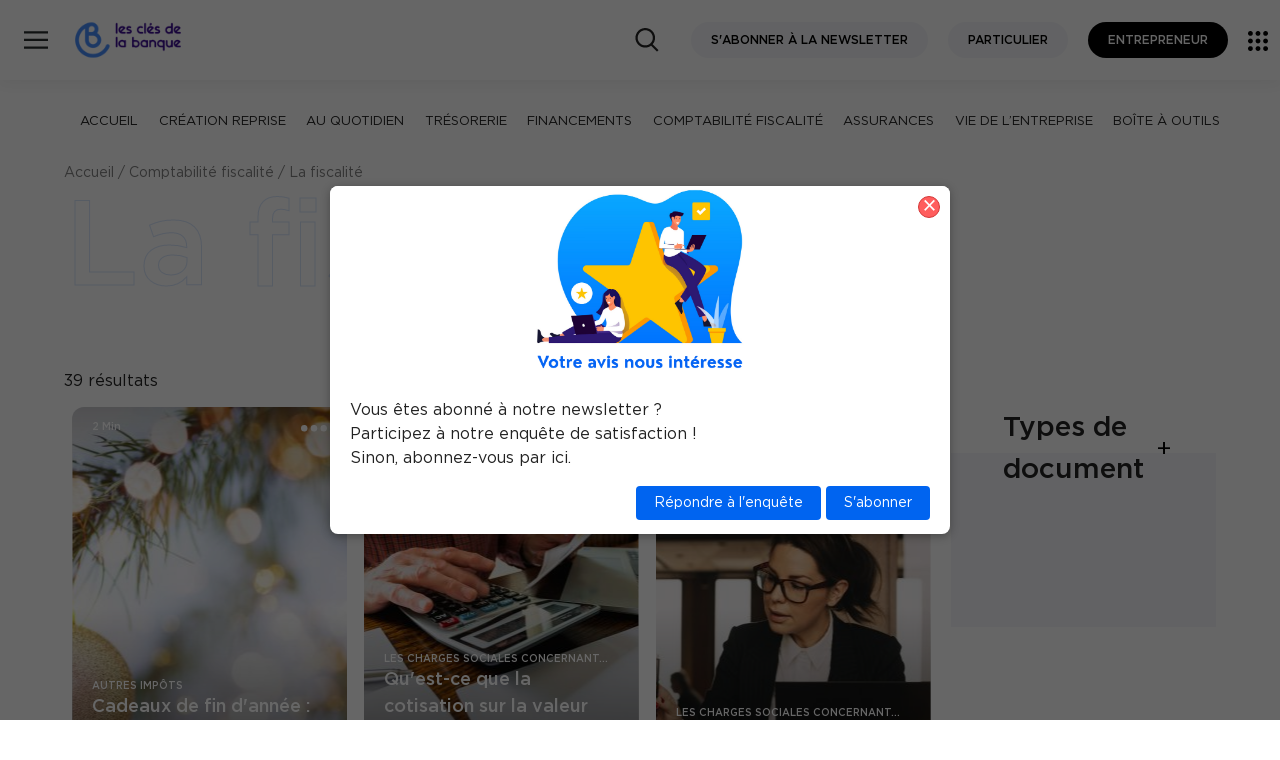

--- FILE ---
content_type: text/html; charset=UTF-8
request_url: https://www.lesclesdelabanque.com/entreprise/category/comptabilite-fiscalite/la-fiscalite/
body_size: 47830
content:
<!DOCTYPE html>
<html lang="fr-FR">
    <head>
        <meta charset="UTF-8">
        <meta name="viewport" content="width=device-width, initial-scale=1">
        <script src="https://cdnjs.cloudflare.com/ajax/libs/shepherd.js/7.1.2/js/shepherd.min.js" integrity="sha512-Sy962BupVURsOoUAJWvZMJOurIl3F8ijnbO1Mx+t8cytaDCjK5TixnayZm3c8v0KSsn9AlTiy+wIL7zQlp1YKA==" crossorigin="anonymous" referrerpolicy="no-referrer"></script>
<link rel="stylesheet" href="https://cdnjs.cloudflare.com/ajax/libs/shepherd.js/7.1.2/css/shepherd.min.css" integrity="sha512-k4DlYDc0mf1H92BOi4i/3VKmE2y5T5CuMAFGepXwYD39pmzeoJ7vIUM57esJkGtDNrWcX0V74cHPB/78415VdQ==" crossorigin="anonymous" referrerpolicy="no-referrer" />

            <title>
        La fiscalité - Les clés de la banque - Entreprise
    </title>

    
	<!-- This site is optimized with the Yoast SEO plugin v15.9.2 - https://yoast.com/wordpress/plugins/seo/ -->
	<meta name="robots" content="index, follow, max-snippet:-1, max-image-preview:large, max-video-preview:-1" />
	<link rel="canonical" href="https://www.lesclesdelabanque.com/entreprise/category/comptabilite-fiscalite/la-fiscalite/" />
	<link rel="next" href="https://www.lesclesdelabanque.com/entreprise/category/comptabilite-fiscalite/la-fiscalite/page/2/" />
	<meta property="og:locale" content="fr_FR" />
	<meta property="og:type" content="article" />
	<meta property="og:title" content="La fiscalité - Les clés de la banque - Entreprise" />
	<meta property="og:url" content="https://www.lesclesdelabanque.com/entreprise/category/comptabilite-fiscalite/la-fiscalite/" />
	<meta property="og:site_name" content="Les clés de la banque - Entreprise" />
	<meta name="twitter:card" content="summary_large_image" />
	<script type="application/ld+json" class="yoast-schema-graph">{"@context":"https://schema.org","@graph":[{"@type":"WebSite","@id":"https://www.lesclesdelabanque.com/entreprise/#website","url":"https://www.lesclesdelabanque.com/entreprise/","name":"Les cl\u00e9s de la banque - Entreprise","description":"Les cl\u00e9s de la banque - Entreprise","potentialAction":[{"@type":"SearchAction","target":"https://www.lesclesdelabanque.com/entreprise/?s={search_term_string}","query-input":"required name=search_term_string"}],"inLanguage":"fr-FR"},{"@type":"CollectionPage","@id":"https://www.lesclesdelabanque.com/entreprise/category/comptabilite-fiscalite/la-fiscalite/#webpage","url":"https://www.lesclesdelabanque.com/entreprise/category/comptabilite-fiscalite/la-fiscalite/","name":"La fiscalit\u00e9 - Les cl\u00e9s de la banque - Entreprise","isPartOf":{"@id":"https://www.lesclesdelabanque.com/entreprise/#website"},"breadcrumb":{"@id":"https://www.lesclesdelabanque.com/entreprise/category/comptabilite-fiscalite/la-fiscalite/#breadcrumb"},"inLanguage":"fr-FR","potentialAction":[{"@type":"ReadAction","target":["https://www.lesclesdelabanque.com/entreprise/category/comptabilite-fiscalite/la-fiscalite/"]}]},{"@type":"BreadcrumbList","@id":"https://www.lesclesdelabanque.com/entreprise/category/comptabilite-fiscalite/la-fiscalite/#breadcrumb","itemListElement":[{"@type":"ListItem","position":1,"item":{"@type":"WebPage","@id":"https://www.lesclesdelabanque.com/entreprise/","url":"https://www.lesclesdelabanque.com/entreprise/","name":"Home"}},{"@type":"ListItem","position":2,"item":{"@type":"WebPage","@id":"https://www.lesclesdelabanque.com/entreprise/category/comptabilite-fiscalite/","url":"https://www.lesclesdelabanque.com/entreprise/category/comptabilite-fiscalite/","name":"Comptabilit\u00e9 fiscalit\u00e9"}},{"@type":"ListItem","position":3,"item":{"@type":"WebPage","@id":"https://www.lesclesdelabanque.com/entreprise/category/comptabilite-fiscalite/la-fiscalite/","url":"https://www.lesclesdelabanque.com/entreprise/category/comptabilite-fiscalite/la-fiscalite/","name":"La fiscalit\u00e9"}}]}]}</script>
	<!-- / Yoast SEO plugin. -->


<link rel='dns-prefetch' href='//s.w.org' />
<link rel="stylesheet" onload="this.media='all'" id="sonata-blocks-style" href="https://www.lesclesdelabanque.com/entreprise/wp-content/plugins/sonata-block/dist/block.css" type="text/css" media="nope" /><link rel="stylesheet" onload="this.media='all'" id="wp-block-library" href="https://www.lesclesdelabanque.com/entreprise/wp-includes/css/dist/block-library/style.min.css" type="text/css" media="nope" /><link rel="stylesheet" onload="this.media='all'" id="quiz-maker" href="https://www.lesclesdelabanque.com/entreprise/wp-content/plugins/quiz-maker/public/css/quiz-maker-public.css" type="text/css" media="nope" /><link rel="stylesheet" onload="this.media='all'" id="vendors-style" href="https://www.lesclesdelabanque.com/entreprise/wp-content/themes/AppTheme/dist/vendors.css" type="text/css" media="nope" /><link rel="stylesheet" onload="this.media='all'" id="theme-style" href="https://www.lesclesdelabanque.com/entreprise/wp-content/themes/AppTheme/dist/cdbEntreprise.css" type="text/css" media="nope" /><style id='rocket-lazyload-inline-css' type='text/css'>
.rll-youtube-player{position:relative;padding-bottom:56.23%;height:0;overflow:hidden;max-width:100%;}.rll-youtube-player iframe{position:absolute;top:0;left:0;width:100%;height:100%;z-index:100;background:0 0}.rll-youtube-player img{bottom:0;display:block;left:0;margin:auto;max-width:100%;width:100%;position:absolute;right:0;top:0;border:none;height:auto;cursor:pointer;-webkit-transition:.4s all;-moz-transition:.4s all;transition:.4s all}.rll-youtube-player img:hover{-webkit-filter:brightness(75%)}.rll-youtube-player .play{height:72px;width:72px;left:50%;top:50%;margin-left:-36px;margin-top:-36px;position:absolute;background:url(https://www.lesclesdelabanque.com/entreprise/wp-content/plugins/rocket-lazy-load/assets/img/youtube.png) no-repeat;cursor:pointer}
</style>
<script type='text/javascript' defer src='https://www.lesclesdelabanque.com/entreprise/wp-content/themes/AppTheme/dist/runtime.js' id='runtime-js'></script>
<script type='text/javascript' defer src='https://www.lesclesdelabanque.com/entreprise/wp-content/themes/AppTheme/dist/vendors.js' id='vendors-js'></script>

		<!-- CPT UI Extended Customizer CSS -->
		<style type="text/css" id="cpt-ui-extended-css">
																										</style>
		<!-- /CPT UI Extended Customizer CSS -->

		<link rel="icon" href="https://www.lesclesdelabanque.com/uploads/2021/03/cropped-CDB_LOGO_RVB-1-32x32.png" sizes="32x32" />
<link rel="icon" href="https://www.lesclesdelabanque.com/uploads/2021/03/cropped-CDB_LOGO_RVB-1-192x192.png" sizes="192x192" />
<link rel="apple-touch-icon" href="https://www.lesclesdelabanque.com/uploads/2021/03/cropped-CDB_LOGO_RVB-1-180x180.png" />
<meta name="msapplication-TileImage" content="https://www.lesclesdelabanque.com/uploads/2021/03/cropped-CDB_LOGO_RVB-1-270x270.png" />
<noscript><style id="rocket-lazyload-nojs-css">.rll-youtube-player, [data-lazy-src]{display:none !important;}</style></noscript>

    <script type="text/javascript">
        var CONTEXT_CONSTANT = {
            siteurl: "https://www.lesclesdelabanque.com/entreprise"
        };
                var dataLayerConf = {

        };
    </script>

        
                                    
        <style>
            
			.loading .splashscreen {
              display: block;
			}

            .splashscreen {
              display: none;
              position: fixed;
              top: 0;
              left: 0;
                width: 100vw;
                height: 100vh;
              z-index: 999;
              background: #fff;
              text-align: center;
            }
        </style>
	<!-- TAC - FF - 05092022 -->
    
        	   
        <script type="text/javascript">window.gdprAppliesGlobally=false;(function(){(function(e,r){var t=document.createElement("link");t.rel="preconnect";t.as="script";var n=document.createElement("link");n.rel="dns-prefetch";n.as="script";var i=document.createElement("link");i.rel="preload";i.as="script";var o=document.createElement("script");o.id="spcloader";o.type="text/javascript";o["async"]=true;o.charset="utf-8";var a="https://sdk.privacy-center.org/"+e+"/loader.js?target_type=notice&target="+r;if(window.didomiConfig&&window.didomiConfig.user){var c=window.didomiConfig.user;var s=c.country;var d=c.region;if(s){a=a+"&country="+s;if(d){a=a+"&region="+d}}}t.href="https://sdk.privacy-center.org/";n.href="https://sdk.privacy-center.org/";i.href=a;o.src=a;var p=document.getElementsByTagName("script")[0];p.parentNode.insertBefore(t,p);p.parentNode.insertBefore(n,p);p.parentNode.insertBefore(i,p);p.parentNode.insertBefore(o,p)})("67d8da83-a62a-49a0-8884-b6ce0ee1c442","YbzUCDbw")})();</script>
        
        <!-- Google Tag Manager -->
             <script type="text/javascript">
                var dataLayer = window.dataLayer || [];
                var dataLayerConf = {"page_chapter1":"Comptabilit\u00e9 fiscalit\u00e9"};
                dataLayer.push(dataLayerConf);
                
                                                 (function(w,d,s,l,i){w[l]=w[l]||[];w[l].push({'gtm.start':
                      new Date().getTime(),event:'gtm.js'});var f=d.getElementsByTagName(s)[0],
                    j=d.createElement(s),dl=l!='dataLayer'?'&l='+l:'';j.async=true;j.src=
                    'https://www.googletagmanager.com/gtm.js?id='+i+dl;f.parentNode.insertBefore(j,f);
                })(window,document,'script','dataLayer', 'GTM-PCD9LJG');
            </script>
        <!-- End Google Tag Manager -->
        </head>
    <body class="body">

        <script type="text/javascript">
            document.body.classList.add("loading");
        </script>

        <a href="#mainContent" class="skiplink">Sauter vers contenu</a>
                    <a href="#themeMenu" class="skiplink">Sauter vers le menu de theme</a>
                <svg xmlns="http://www.w3.org/2000/svg" style="display: none;">
    <symbol id="cdb" viewBox="0 0 595.2755737 255.118103">
        <switch>
            <g>
                <path d="M209.0357971 161.9621124c-4.28125-1.8051758-9.2128906.2011719-11.0185547 4.4804688-.1586914.3759766-.3208008.7504883-.4853516 1.1206055-10.1538086 22.8364258-32.8588867 37.5922852-57.8432617 37.5922852-34.8862305 0-63.2680664-28.3818359-63.2680664-63.2680664 0-16.9848709 6.8085938-33.1020584 19.1708984-45.3818436 2.5065918-2.4899902 5.1817627-4.7390137 7.9598389-6.7486572-.071167.8436279-.1160889 1.6945801-.1160889 2.5562744v49.9194412c0 .1177979.0128174.2324219.0175781.348999.3728027 19.663208 16.4725342 35.5469971 36.2231445 35.5469971 19.9833984 0 36.2412109-16.2578125 36.2412109-36.2412109 0-13.440918-7.3605957-25.1871414-18.2572021-31.4437332 3.8126221-5.0496826 6.0780029-11.3299561 6.0780029-18.1304932 0-16.6254883-13.5258789-30.1513634-30.1513672-30.1513634-.5755615 0-1.1463623.0198975-1.7141113.0518799-16.6124268.5357666-34.4793701 8.7918663-48.135498 22.357296-15.5654297 15.4614258-24.1376953 35.8168945-24.1376953 57.3164139 0 44.1616211 35.9277344 80.0893555 80.0893555 80.0893555 31.6240234 0 60.3623047-18.6757812 73.215332-47.5810547.2084961-.4692383.4125977-.9414062.6123047-1.4150391 1.8056641-4.2797852-.2006835-9.2128907-4.4804687-11.0185548zm-69.3598633-.6547851c-10.7080078 0-19.4194336-8.7119141-19.4194336-19.4199219v-19.4194412h19.4194336c10.7080078 0 19.4199219 8.7114334 19.4199219 19.4194412s-8.711914 19.4199219-19.4199219 19.4199219zm7.2407227-68.9941483c0 7.3500977-5.9799805 13.3300781-13.3300781 13.3300781-.0229492 0-.0449219.0031738-.067749.003418h-13.2623291V92.313179c0-7.3500977 5.9799805-13.3300781 13.3300781-13.3300781s13.3300781 5.9799805 13.3300781 13.3300781z"/>
                <g>
                    <path d="M494.2223206 65.0094681c-2.0888672 0-3.7822266 1.6933594-3.7822266 3.7822266v11.0380859h-9.3984375c-9.3535156 0-16.9628906 7.609375-16.9628906 16.9628906s7.609375 16.9628906 16.9628906 16.9628906c3.6326294 0 6.9942017-1.1580811 9.7570801-3.1099854.600708 1.2940674 1.9028931 2.1968994 3.423584 2.1968994 2.0888672 0 3.7822266-1.6933594 3.7822266-3.7822266V68.7916946c-1e-7-2.0888671-1.6933595-3.7822265-3.7822266-3.7822265zm-13.1806641 41.1816406c-5.1821289 0-9.3984375-4.2163086-9.3984375-9.3984375s4.2163086-9.3984375 9.3984375-9.3984375h9.3984375v9.3984375c0 5.1821289-4.2163086 9.3984375-9.3984375 9.3984375zM507.4442444 108.4328079c.0220337.0224609.0371094.0491943.0598145.0712891.0475464.0463867.1029663.078125.1522827.121582 2.9643555 2.6115723 6.8343811 4.2138672 11.0799866 4.2410889.0186768.0002441.0360718.0054932.0548096.0054932h11.3364258c2.0888672 0 3.7822266-1.6933594 3.7822266-3.7822266s-1.6933594-3.7822266-3.7822266-3.7822266H518.845337c-.8980713 0-1.7640991-.1342773-2.5872803-.3706055l14.9564209-15.3569336c.0672607-.0690918.1151733-.1486816.1760864-.2214355.0845337-.1008301.1712036-.1992188.2436523-.3065186.0691528-.102417.1239014-.2095947.1818848-.3167725.0598145-.1105957.1220093-.2189941.170105-.3338623.0476074-.1136475.0808105-.2299805.1168213-.3468018.0357666-.1159668.0739746-.2302246.0983887-.3486328.0245972-.1196289.0350952-.2397461.0480347-.3608398.0129395-.1201172.0283203-.2390137.0297241-.3598633.0014038-.1201172-.0111084-.2385254-.0210571-.3582764-.0101318-.1219482-.0177612-.243042-.0397339-.3638916-.0214233-.118042-.0566406-.2322998-.0893555-.3482666-.0334473-.1187744-.06427-.2369385-.1095581-.3526611-.0447998-.114502-.1036377-.2229004-.1599731-.333252-.0561523-.1101074-.1091309-.2202148-.1768188-.3256836-.0686646-.1069336-.1516113-.2055664-.2321167-.3066406-.0601807-.0756836-.1071777-.157959-.1740723-.2299805-.0321045-.0345459-.0687866-.0638428-.1011353-.0981445-.0116577-.0115967-.0193481-.0256348-.031189-.0371094-.0123901-.0119629-.0271606-.0196533-.0396729-.0314941-3.1893921-3.3366699-7.6386719-5.2536621-12.2591553-5.2536621-9.3534851 0-16.9628601 7.609375-16.9628601 16.9628906 0 4.9619142 2.154541 9.4188234 5.5617676 12.5234376zm11.4010925-21.921875c1.3948975 0 2.7315674.3050537 3.9508057.8707275l-12.3627014 12.6937256c-.6254883-1.2575684-.9865112-2.6688232-.9865112-4.1660156-1e-7-5.1821289 4.216278-9.3984375 9.3984069-9.3984375zM303.4547424 92.9464798l-.8061523-.2348633c-.3374023-.0996094-.6777344-.1967773-1.0180664-.2939453-2.9970703-.8549805-4.0893555-1.3105469-4.2485352-2.1630859-.1455078-.7763672.0205078-1.5629883.4672852-2.2143555.4462891-.6513672 1.1196289-1.0898438 1.8959961-1.2348633 1.9775391-.3691406 3.3466797-.3051758 5.3530273 1.0708008 1.7705078 1.2124023 4.190918.7626953 5.4052734-1.0078125 1.2138672-1.7709961.7626953-4.190918-1.0078125-5.4052734-4.4594727-3.0576172-8.3168945-2.8359375-11.1777344-2.3012695-2.8183594.5263672-5.2626953 2.1186523-6.8833008 4.4833984-1.6201172 2.3652344-2.2226562 5.2192383-1.6962891 8.0366211 1.0708008 5.7338867 6.2988281 7.2255859 9.7583008 8.2128906l1.8007812.5219727c3.1313477.9042969 4.2128906 1.3740234 4.4462891 2.375.1303711.5576172.0449219 1.0478516-.2539062 1.4575195-.3642578.4990234-.9907227.8085938-1.7646484.871582-1.0786133.0883789-2.5205078.0849609-4.1918945.0800781l-5.3466797-.0019531c-2.1469727 0-3.8876953 1.7407227-3.8876953 3.8876953s1.7407227 3.8876953 3.8876953 3.8876953l5.3261719.0019531c.3637695.0009766.7172852.0019531 1.0615234.0019531 1.4042969 0 2.6547852-.015625 3.7827148-.1074219 3.019043-.2460938 5.7216797-1.7182617 7.4150391-4.0400391 1.6206055-2.222168 2.1831055-5.0673828 1.5439453-7.8061523-1.3085937-5.6083983-6.4555663-7.0947265-9.8613281-8.0781249zM259.6273499 108.4289017c.0219727.0224609.0371094.0491943.0598145.0712891.0476074.0463867.1030273.078125.1523438.121582 2.9643555 2.6115723 6.8343506 4.2138672 11.0799561 4.2410889.0186768.0002441.0360107.0054932.0548096.0054932h11.3364258c2.0888672 0 3.7822266-1.6933594 3.7822266-3.7822266s-1.6933594-3.7822266-3.7822266-3.7822266h-11.2822266c-.8980713 0-1.7641602-.1342773-2.5871582-.3706055l14.9562988-15.3564453c.0672607-.0690918.1152344-.1486816.1760254-.2214355.0845947-.1008301.1712646-.1992188.2436523-.3065186.0692139-.102417.1240234-.2095947.1818848-.3167725.0598145-.1105957.1220703-.2189941.170166-.3338623.0476074-.1136475.0808105-.2299805.1168213-.3468018.0357666-.1159668.0739746-.2302246.0983887-.3486328.0245361-.1196289.0350342-.2397461.0479736-.3608398.0129395-.1201172.0283203-.2390137.0297852-.3598633.0014648-.1201172-.0111084-.2385254-.0209961-.3582764-.0102539-.1219482-.0178223-.243042-.0397949-.3638916-.0214844-.118042-.0566406-.2322998-.0893555-.3482666-.0334473-.1187744-.064209-.2369385-.1096191-.3526611-.0446777-.114502-.1035156-.2229004-.1599121-.333252-.0561523-.1101074-.1091309-.2202148-.1767578-.3256836-.0687256-.1069336-.1516113-.2055664-.2321777-.3066406-.0601807-.0756836-.1071777-.157959-.1740723-.2299805-.0321045-.034668-.0688477-.0638428-.1011963-.0981445-.0115967-.0117188-.0192871-.0256348-.0311279-.0371094-.0123291-.0119629-.0270996-.0196533-.0395508-.0314941-3.1894531-3.3371582-7.6391602-5.2541504-12.2592773-5.2541504-9.3535156 0-16.9628906 7.609375-16.9628906 16.9628906-3e-7 4.9619141 2.1545407 9.4188233 5.5617673 12.5234376zm11.401123-21.921875c1.3950195 0 2.7316895.3051758 3.9509277.8710938l-12.362793 12.6934814c-.6254883-1.2575684-.9865723-2.6689453-.9865723-4.1661377 1e-7-5.1821289 4.2163087-9.3984375 9.3984376-9.3984375zM245.5729065 112.8537064c2.0888672 0 3.7822266-1.6933594 3.7822266-3.7822266V68.7916946c0-2.0888672-1.6933594-3.7822266-3.7822266-3.7822266s-3.7822266 1.6933594-3.7822266 3.7822266v40.2797852c0 2.0888672 1.6933594 3.7822266 3.7822266 3.7822266zM332.0665588 142.2907257h-9.3984375v-11.0644531c0-2.0888672-1.6933594-3.7822342-3.7822266-3.7822342s-3.7822266 1.693367-3.7822266 3.7822342v40.2944336c0 2.0888672 1.6933594 3.7822266 3.7822266 3.7822266 1.5205688 0 2.8226318-.9025879 3.4234009-2.1965332 2.7629395 1.9520264 6.1245117 3.1101074 9.7572632 3.1101074 9.3535156 0 16.9628906-7.609375 16.9628906-16.9628906s-7.6093749-16.9628907-16.9628906-16.9628907zm0 26.3613281c-5.1821289 0-9.3984375-4.2163086-9.3984375-9.3984375v-9.3984375h9.3984375c5.1821289 0 9.3984375 4.2163086 9.3984375 9.3984375s-4.2163086 9.3984375-9.3984375 9.3984375zM530.1431885 167.7384796h-11.2822266c-.8979492 0-1.763916-.1342773-2.5869751-.3704834l14.9561157-15.3565674c.0681763-.0700684.1167603-.1506348.1784058-.2243652.0836182-.0998535.1694946-.1972656.2412109-.3034668.0692139-.1022949.1239624-.2097168.1820068-.3168945.0599365-.1107178.1221924-.2192383.1703491-.3343506.0473022-.112915.0802612-.2285156.1160889-.3446045.0361328-.1169434.074585-.2319336.0991211-.3513184.0244141-.1186523.034729-.2376709.0476074-.357666.0131226-.1212158.0285645-.2409668.0299683-.362915.0013428-.1193848-.0111084-.2371826-.0209961-.3562012-.0100708-.1224365-.0178223-.2440186-.039856-.3653564-.0214233-.1181641-.0567627-.2324219-.0894165-.3482666-.0334473-.1185303-.0641479-.2366943-.109436-.3521729-.045105-.1152344-.1044312-.2244873-.1612549-.3356934-.0557251-.1090088-.1080322-.2181396-.1750488-.3225098-.0698853-.1088867-.1543579-.2093506-.2364502-.3121338-.0592041-.0740967-.1051636-.1549072-.1707764-.2254639-.03125-.0336914-.0669556-.0621338-.0985107-.095459-.0124512-.0124512-.0206909-.0274658-.0333252-.0397949-.0132446-.0129395-.0290527-.0211182-.0424194-.0336914-3.18927-3.3353271-7.6379395-5.2514648-12.2564087-5.2514648-9.3534851 0-16.9628601 7.609375-16.9628601 16.9628906 0 4.9609375 2.1539307 9.4171143 5.5603027 12.5217285.022583.0230713.0380249.050293.0612793.072998.0487671.0474854.1055298.0803223.1561279.1245117 2.9638672 2.6094971 6.8323669 4.2104492 11.0761414 4.2376709.0186768.0002441.0360718.0054932.0548096.0054932h11.3364258c2.0888672 0 3.7822266-1.6933594 3.7822266-3.7822266s-1.6933594-3.7822264-3.7822266-3.7822264zm-11.2822266-18.7963867c1.3948975 0 2.7315063.3050537 3.9508057.8707275l-12.3627014 12.6937256c-.6254883-1.2574463-.9865112-2.6688232-.9865112-4.1660156-1e-7-5.1821289 4.216278-9.3984375 9.3984069-9.3984375zM407.7208557 141.3776398c-3.1670532 0-6.1126099.9567871-8.5723877 2.5893555-.6698608-1.0612793-1.8449097-1.7714844-3.192749-1.7714844-2.0888672 0-3.7822266 1.6933594-3.7822266 3.7822266v25.5429688c0 2.0888672 1.6933594 3.7822266 3.7822266 3.7822266s3.7822266-1.6933594 3.7822266-3.7822266v-14.5957031c0-4.4018555 3.5810547-7.9829102 7.9829102-7.9829102s7.9829102 3.5810547 7.9829102 7.9829102v14.5957031c0 2.0888672 1.6933594 3.7822266 3.7822266 3.7822266s3.7822266-1.6933594 3.7822266-3.7822266v-14.5957031c-2e-7-8.5727541-6.9746096-15.5473634-15.5473635-15.5473634zM494.1813049 142.2907257c-2.0888672 0-3.7822266 1.6933594-3.7822266 3.7822266v14.5961914c0 4.4018555-3.5810547 7.9829102-7.9829102 7.9829102s-7.9829102-3.5810547-7.9829102-7.9829102v-14.5961914c0-2.0888672-1.6933594-3.7822266-3.7822266-3.7822266s-3.7822266 1.6933594-3.7822266 3.7822266v14.5961914c0 8.5727539 6.9746094 15.5473633 15.5473633 15.5473633 3.2366943 0 6.2438354-.99646 8.7355347-2.6955566.689209.9287109 1.7843628 1.5383301 3.0296021 1.5383301 2.0888672 0 3.7822266-1.6933594 3.7822266-3.7822266v-25.2041016c1e-7-2.0888672-1.6933593-3.7822266-3.7822265-3.7822266zM382.5558167 142.2907257c-1.5206909 0-2.822876.902832-3.423584 2.1968994-2.7628784-1.9519043-6.1244507-3.1099854-9.7570801-3.1099854-9.3535156 0-16.9628906 7.609375-16.9628906 16.9628906 0 9.184082 7.3414307 16.6689453 16.4621582 16.9370117.0847778.0056152.1654663.0253906.251709.0253906h13.3603516c.0119019 0 .0228271-.003418.034668-.003418s.0227661.003418.034668.003418c2.0888672 0 3.7822266-1.6933594 3.7822266-3.7822266v-25.4477539c-2e-7-2.088867-1.6933596-3.7822264-3.7822267-3.7822264zm-22.5791016 16.0498047c0-5.1821289 4.2163086-9.3984375 9.3984375-9.3984375s9.3984375 4.2163086 9.3984375 9.3984375v9.3979492h-9.3984375c-5.1821289 0-9.3984375-4.2158203-9.3984375-9.3979492zM457.4308167 142.2907257c-1.5206909 0-2.822876.902832-3.423584 2.1968994-2.7628784-1.9519043-6.1244507-3.1099854-9.7570801-3.1099854-9.3535156 0-16.9628906 7.609375-16.9628906 16.9628906 0 9.184082 7.3414307 16.6689453 16.4621582 16.9370117.0847778.0056152.1654663.0253906.251709.0253906h9.6474609v11.7670898c0 2.0888672 1.6933594 3.7822266 3.7822266 3.7822266s3.7822266-1.6933594 3.7822266-3.7822266v-40.9970703c-1e-7-2.088867-1.6933595-3.7822264-3.7822266-3.7822264zm-13.1806641 25.4477539c-5.1821289 0-9.3984375-4.2158203-9.3984375-9.3979492s4.2163086-9.3984375 9.3984375-9.3984375 9.3984375 4.2163086 9.3984375 9.3984375v9.3979492h-9.3984375zM283.3443909 142.2907257c-1.520752 0-2.822876.902832-3.423584 2.1968994-2.7629395-1.9519043-6.1245117-3.1099854-9.7570801-3.1099854-9.3535156 0-16.9628906 7.609375-16.9628906 16.9628906 0 9.184082 7.3414307 16.6689453 16.4621582 16.9370117.0847168.0056152.1655273.0253906.251709.0253906h13.3603516c.0119629 0 .0228271-.003418.034668-.003418s.0227051.003418.034668.003418c2.0888672 0 3.7822266-1.6933594 3.7822266-3.7822266v-25.4477539c-2e-7-2.088867-1.6933595-3.7822264-3.7822267-3.7822264zm-22.5791016 16.0498047c0-5.1821289 4.2163086-9.3984375 9.3984375-9.3984375s9.3984375 4.2163086 9.3984375 9.3984375v9.3979492h-9.3984375c-5.1821289 0-9.3984375-4.2158203-9.3984375-9.3979492zM245.5885315 127.4440384c-2.0888672 0-3.7822266 1.693367-3.7822266 3.7822342v40.2944336c0 2.0888672 1.6933594 3.7822266 3.7822266 3.7822266s3.7822266-1.6933594 3.7822266-3.7822266v-40.2944336c0-2.0888672-1.6933594-3.7822342-3.7822266-3.7822342zM353.3725891 112.8627396c.0188599.0003662.036377.0056152.0552979.0056152h8.5771484c2.0888672 0 3.7822266-1.6933594 3.7822266-3.7822266s-1.6933594-3.7822266-3.7822266-3.7822266h-8.5224609c-5.1821289 0-9.3984375-4.2163086-9.3984375-9.3984375s4.2163086-9.3984375 9.3984375-9.3984375c1.6782227 0 3.3237305.4467773 4.7587891 1.2919922 1.800293 1.0595703 4.1181641.4604492 5.1787109-1.3398438 1.0600586-1.800293.4599609-4.1186523-1.3398438-5.1787109-2.5976562-1.5297852-5.5703125-2.3378906-8.5976562-2.3378906-9.3535156 0-16.9628906 7.609375-16.9628906 16.9628906-1e-7 9.3164063 7.5503539 16.8972169 16.8529052 16.9572755zM431.9127502 112.8532181c3.0180664-.2456055 5.7192383-1.7177734 7.4116211-4.0380859 1.6191406-2.2207031 2.1816406-5.0639648 1.5424805-7.8012695-1.3081055-5.6049805-6.4521484-7.0898438-9.8554688-8.0727539l-.8061523-.2348633c-.3374023-.1000977-.6777344-.1972656-1.0185547-.2944336-2.9946289-.8544922-4.0859375-1.3095703-4.2451172-2.1616211-.1450195-.7758789.0209961-1.5620117.4672852-2.2128906.4458008-.6513672 1.1191406-1.0898438 1.8950195-1.2348633 1.9746094-.3681641 3.3442383-.3046875 5.3500977 1.0708008 1.7695312 1.2128906 4.1884766.7626953 5.4018555-1.0073242s.7626953-4.1884766-1.0073242-5.4018555c-4.456543-3.0561523-8.3110352-2.8330078-11.1713867-2.300293-5.8139648 1.0859375-9.6606445 6.699707-8.5742188 12.5126953 1.0698242 5.7304688 6.2944336 7.2216797 9.7514648 8.2080078l1.8007812.5224609c3.1298828.9038086 4.2109375 1.3735352 4.4443359 2.3735352.1298828.5566406.0444336 1.0463867-.2539062 1.4555664-.3642578.4995117-.9907227.809082-1.7646484.8720703-1.078125.0883789-2.519043.0839844-4.1889648.0800781l-5.3432617-.0019531c-2.1459961 0-3.8857422 1.7392578-3.8857422 3.8852539s1.7397461 3.8857422 3.8857422 3.8857422l5.3227539.0014648c.3637695.0009766.7172852.0019531 1.0620117.0019531 1.402832 1e-7 2.6523437-.0151367 3.7792968-.1074218zM387.5367126 108.6217728c2.9643555 2.6115723 6.8344116 4.2138672 11.0800171 4.2410889.0186768.0002441.0360718.0054932.0548096.0054932h11.3364258c2.0888672 0 3.7822266-1.6933594 3.7822266-3.7822266s-1.6933594-3.7822266-3.7822266-3.7822266h-11.2822266c-.8980713 0-1.7640991-.1342773-2.5872192-.3706055l14.9563599-15.3564453c.0681763-.0700684.1167603-.1506348.1784058-.2243652.0836182-.0998535.1694946-.1972656.2412109-.3034668.0692139-.1022949.1239624-.2097168.1820068-.3168945.0599365-.1107178.1221924-.2192383.1703491-.3343506.0473022-.112915.0802612-.2285156.1160889-.3446045.0361328-.1169434.074585-.2319336.0991211-.3513184.0244141-.1186523.034729-.2376709.0476074-.357666.0131226-.1212158.0285645-.2409668.0299683-.362915.0013428-.1193848-.0111084-.2371826-.0209961-.3562012-.0100708-.1224365-.0178223-.2440186-.039856-.3653564-.0214233-.1181641-.0567627-.2324219-.0894165-.3482666-.0334473-.1185303-.0641479-.2366943-.109436-.3521729-.045105-.1152344-.1044312-.2244873-.1612549-.3356934-.0557251-.1090088-.1080322-.2181396-.1750488-.3225098-.0698853-.1088867-.1543579-.2093506-.2364502-.3121338-.0592041-.0740967-.1051636-.1549072-.1707764-.2254639-.03125-.0336914-.0669556-.0621338-.0985107-.095459-.0124512-.0124512-.0206909-.0274658-.0333252-.0397949-.0131836-.0129395-.0289917-.0209961-.0423584-.0336914-3.1897583-3.3356934-7.6379395-5.2519531-12.2564697-5.2519531-9.3535156 0-16.9628906 7.609375-16.9628906 16.9628906 0 4.9619141 2.154541 9.4188232 5.5617676 12.5234375.0220337.0224609.0371094.0491943.0598145.0712891.0475462.0463868.1029661.078125.1522825.1215821zm11.1890259-22.1147461c1.3947754 0 2.7313843.3051758 3.9508057.8710938l-12.3627319 12.6934814c-.6254883-1.2575684-.9865112-2.6689453-.9865112-4.1661377-1e-7-5.1821289 4.2163085-9.3984375 9.3984374-9.3984375zM373.2936096 112.8683548c2.0888672 0 3.7822266-1.6933594 3.7822266-3.7822266V68.7916946c0-2.0888672-1.6933594-3.7822266-3.7822266-3.7822266s-3.7822266 1.6933594-3.7822266 3.7822266v40.2944336c1e-7 2.0888672 1.6933594 3.7822266 3.7822266 3.7822266zM395.7876892 76.3856888l4.2385254-2.2998047c2.2689819-1.1594238 3.9694214-2.7102051 3.6972046-5.0234375-.2958984-2.5148926-2.7496338-4.3900146-5.2519531-4.0023193-2.5892334.4012451-3.638855 3.0531006-3.7984009 5.3790283l-.5887451 4.7861328c-.1150513.9354248.875 1.6098633 1.7033691 1.1604004z"/>
                </g>
            </g>
        </switch>
    </symbol>

    <symbol id="afb" viewBox="0 0 60 60">
        <path d="M37.7833398 20.578147c.1714872-.1399765.6356569-.1576312.7729291-.1227421.1029542.026482.0660854.2496877.0412164.3596355l-.017654.0719834c-.0925808.4332763-2.8240008 13.2172593-2.8576359 13.4924673-.034215.2803733-.1718994.5956356-.3780138.7007231-.2061145.1050874-.7214006.1752858-.927515.2450639-.2061144.0701984-.5495011.3505717-.6183433.6305246-.06843.2803733.3437989.3854608.3437989.3854608s12.9128394-.0149636 15.2841592-.0173388l.3632241-.0003159c.1389212 0 .5293019-.0466588.8417714-.1223218 1.0132585-.2454843 2.8851898-.8032884 3.813117-2.2946894 1.1591876-1.8621495.6595662-3.5889464.3949153-4.3085852-.2576431-.7003027-1.2024716-1.593546-1.9923022-1.891574-.2737199-.1029857-.1203708-.1748655-.1203708-.1748655s2.2672588-.1050874 3.4351032-2.224491c1.1901047-2.1593367.0560631-4.6478074.0560631-4.6478074s.731294.7873151 1.2350377 1.354367c.6756431.7604127 1.5841955 2.0908197 2.0269293 3.0651905.4332526.9529329.5544479 1.7957342.5124005 2.7083136-.0696667 1.5208255-.9637911 2.3514366-1.1163158 2.5292446-.2403294.2803733-1.3302625 1.0344808-2.0289905 1.3198983-.100996.0411942-.4790099.0462384-.135211.5014772.6162821.8163193 1.1336294 1.7864866 1.3397438 3.0126469.2061144 1.2261603-.2061144 2.6620751-1.1682566 3.7831479-.6307102.7351918-1.813807 1.3047657-2.6362036 1.593546-.4316036.1521666-1.2882152.2101749-1.2882152.2101749s-14.1950819-.0492606-15.3770085-.0523882l-.0733295-.0001555c-.3087594 0-.4806588-.279953-.4806588-.279953s-5.0498037-6.410334-5.1874881-6.5856199c-.1372722-.1752858-.4122289-.3152623-.5837161-.2101749-.1718994.1050875-.2749566.3501514-.2749566.3501514s-.6183434 3.0126468-.7214006 3.3981076c-.1030572.3854607.0688423.5254372.0688423.5254372s1.3739588 1.891574 1.511231 2.2766144c.2473373.692316-.3091717.665834-.3091717.665834H11.3664772c-.2749566 0-.446856-.1403968-.446856-.1403968s-2.64486046-3.1875124-2.8509749-3.3627982c-.20611443-.1748655-.48107109.0353094-.48107109.0353094s-.5841283.945787-.72140051 1.3308274c-.13727222.3854607.03421499.5607465.03421499.5607465l.6183433.9806761s.20611444.1050874.17189944.3854607C7.65641744 40.8953329 7.38146078 41 7.38146078 41h-3.7442748c-.24074166 0-.41222887-.1748655-.41222887-.1748655S.1674556 36.9015897.03018339 36.6565258c-.13768445-.2450639.24032943-.3152623.24032943-.3152623s3.1259315.0701984 3.53816037 0c.41222886-.0701984.40398429-.4640662.24898623-.6481794-.09975938-.118959-.43778706-.2101749-.43778706-.2101749s-.31782845-.0609507-.59237288-.1311491c-.27495665-.0701984-.14634125-.4115224-.14634125-.4115224s1.47742826-3.1177343 1.64891547-3.3981076c.17189944-.2799529.48107109-.3501513.48107109-.3501513l3.26361595.0701984s.1784951-.0029425.27454442.034889c.22342805.0874328.28856021.3980712.30092708.5077825.02555819.2366569.0428718.4031155.0428718.4031155s.06842999 2.5569876.06842999 2.7671625c0 .2101749-.13727221.3501514-.34338665.3854607-.20611443.0348891-.72140051.1399765-.89329995.279953-.17148721.1403968-.17148721.3505717-.10305722.5607466.06884222.2101749.54991331.2450639.54991331.2450639H27.5118331c.1718994 0 .5841283-.1399765.6871855-.3854607.1030572-.2450639-.034215-.3850404-.1372722-.5254372-.1030572-.1399765-.6871855-.245064-.9621422-.279953-.2745444-.034889-.4204734-.0525437-.5235307-.1929405-.0824457-.1119812 0-.4986358.0362762-.6488183l.0152525-.0603118s1.1233236-5.1497051 1.1934025-5.5082634c.0948127-.4817209.3178285-.5956357.4555129-.6658341.1372722-.069778.3607003-.1109723.7729291-.0786054.3347299.0260617.75644.1488038 1.107659.4728935.5412565.4989552.5412565 1.4027072.5412565 1.5237679 0 .577981-.06843.9533533-.0259704 1.3396548.034215.3152623.1545858.5779809.3433866.6305246.2048778.0571676.5070416-.1488038.6100988-.3938677.1030572-.2454843 1.6489154-7.1459461 1.6744736-7.5662959.0127791-.2097546.0857436-.5519193-.0173136-.7267848-.2065266-.3514124-.6525583-.2101749-.7898305-.0701984-.1376844.1399765-.2407417.3854608-.5841283 1.1559619-.3433866.7705011-.5923729 1.2698767-1.2882152 1.7427701-.5086904.3459479-1.2107162.551499-1.6316019.5691536-.1376844.0058849-.5152861-.034889-.5841283-.1399764-.0688422-.1050875 0-.3152624 0-.3152624s1.2024716-5.3947689 1.2709016-5.4998564c.0688422-.1050874.0944004-.2248871.3437989-.2450639.190862-.0155529.8561994-.0962601 1.039229-.0962601.6698719 0 1.3912724-.0790258 2.2412883.1311491.8990712.2223651 1.7264145.7881558 1.8810004 2.1807746.0767473.6928354.0915533 1.7652946.0939748 2.0080485l.0005669.0613237c.001131.0595801.0113095.3467049.1029159.6889631.1030572.3854607.6183433.3152623.8244577.1752858.2061144-.1399765.4208857-.8058105.4208857-.8058105s.7898305-3.2400561.8244577-3.4153419c.034215-.1748655.1628304-.7881558.3347299-.9281323zm-22.6381666-.3852506c.0173136-.341324.2749566-.1399764.3433866-.0701984.0688422.0701984 3.9508015 5.3245706 3.9508015 5.3245706l.437787 5.438065s.0259704.6570067.0259704.7620941c0 .1050875-.8075563 3.2577108-.8075563 3.3627982 0 .1050875-.1030572.2450639-.2061144.2450639h-2.404531c-.1030572 0-.1718995 0-.2403295-.1050874-.0688422-.1050875-.1030572-.3152623-.1030572-.5254372 0-.2101749-.9963571-14.4318688-.9963571-14.4318688zm29.7063664 7.7551171c.2164202-.0689374.8166254-.0554862 1.1356905-.0147123.3454478.0441367.6471994.1467021.8772231.2345552.2382682.0912159.6043275.2639796.891651.5132471.2498107.2169004.5231184.6334671.5754715.9529329.0717278.4401062.1005838.7040859.0428718 1.364035-.0333905.3812572-.1867397.8499472-.3161795 1.1874881-.1038817.2698646-.5911362 1.1866474-.790655 1.4224636-.2733077.3224083-.624939.5989985-.9559588.8238856-.3833728.2606169-.8636194.4211905-1.214014.5002162-.1743728.0395129-.5482644.0836496-.5482644.0836496s-.5091026.016814-.9489508-.0147122c-.1009961-.007146-.4847812-.0332076-.5321875-.0441367-.1290276-.0290042-.1187219-.0903752-.1187219-.2480064 0-.1576312.1030572-.5779809.1030572-.5779809s.9238919-4.2745139 1.1222569-5.1108519l.0295106-.11914c.0746134-.2707053.1294398-.5422512.2011677-.6595288.052353-.0857514.2160079-.2198429.4460316-.2934041zM8.30897573 23.8709569c.13727222-.1399764.20611444.0348891.20611444.0348891l.20611443 5.464547s0 .3152623-.034215.4203498c-.03462722.1050874-.27495665.1403968-.27495665.1403968H5.76676031s-.24032943 0-.34338665-.0701984.034215-.2450639.034215-.2450639zm39.99135297-3.5190001s.3553413.0248006.4781855.0369908c.4010987.0411942.8945367.2652407 1.1039489.675502.3153551.6183346.2823768.9129998.3066983 1.3257832.0123669.2026086.0247338.9256102-.1838541 1.4758481-.2658876.7015638-.7189271 1.3383937-.8953611 1.5506703-.4662308.5628483-1.2012349.9499905-1.4588779 1.0550779-.2576431.1050875-.9019568.1841132-.9790436.1841132h-1.4687714c-.180144 0-.2094123.0281635-.3124695-.0508623-.1030572-.0786054-.0655444-.3257711-.0247337-.5376274.5033314-2.6141552 1.0672605-4.7776955 1.0672605-4.7776955.1038817-.3404833.1203708-.5451936.2489862-.7288865.1500513-.213958.7214005-.1841132.7214005-.1841132zm-27.8992375.2261902s.9963572.034889 1.331087.034889c.3351421 0 .2836135.1841132.3091717.2892007.0259704.1050874-.0515286.4728935-.0770868.5779809-.0259704.1050875-.2061144.7616738-.2061144.7616738s0 .1841132-.0774991.2892006c-.0770868.1050875-.180144.0437164-.180144.0437164s-1.2024716-1.5763116-1.3055288-1.7515975c-.1030572-.1748655.2061144-.2450639.2061144-.2450639z" fill-rule="evenodd"></path>
    </symbol>

    <symbol id="fbf" viewBox="0 0 54 50">
        <!-- swoosh -->
        <path d="M47.194235 18.703841l-.023664.011163.001306-.026266.046218-.000131.167116-.156281h-.054835c.058751-.09587.120114-.182547.069196-.278417.005595-.070355-.020117-.040203-.015758-.053125l.023592-.045372.007833-.09981c.054835.00394.167116.00788.171033-.090616l-.05771-.164533c-.034253-.101685-.023118-.125823.032904-.402807l.068947.067873c.077037.085019.136611.198286.120364.421983-.003917.082737-.033538.15587-.070686.226049l-.038984.06944h-.001306l.000425.00289.001795-.002627.125337.00788c.01175-.190427.065279-.190427.131865-.182547.138393-.077484.114892.28367.181477.109003-.116198-.190427.211506-.346708.161894-.618559-.127948-.007879-.069197.170728-.131865.077484l-.012147-.153224c-.007019-.139691.015541-.063205-.017882-.277534.052659.003612-.030718-.310592.097821-.287117l.040572.015267.007834-.179921.061363.00394-.014362.267911c0-.05028-.020463-.044384-.038003-.030095l-.024665.026155.049612.194366c-.049612-.103749-.057446-.006566-.063974.074858-.004352.077703.040256.031373.091512.067731l.031214.033392-.007834.089303-.065279-.003939c.045695.353274.258507-.077484.297675.27973-.003561.081185-.208895.075541-.167726.275129l.020194.066325-.061363-.00394c.049239.084426.105193.029911.161284.015094l.028027-.003274-.057446-.089303.069196-.085364c-.019584.26791.177561.101123.238924.186487-.073113.093243-.250674-.01182-.203673.269224-.04439-.002627-.059187-.003503-.065279.021499l-.005223.059924-.003916.089304c-.105101-.085035-.079254.044098-.154242.072431l-.038986.005053.01175-.178607.061363.00394-.057446-.093244.193228-.073544c-.045696-.277103-.193228.073544-.25198.073544-.056866-.080548.082269-.011673.079045-.126349l-.008543-.052258c.003917-.094557-.120114-.102436-.181477-.109003-.012819.22887-.139256.262571-.286352.260786l-.231969-.008635.007417-.082862c-.075178.135008-.147809.273325-.078928.475249l.032735.078821.054835.00394c-.003917.061724-.001306.114256.003917.165474-.044391.009193-.090086.026266-.120115.066978-.007834.097183.054835.101123.104447.182547-.015667-.065665.002612-.102437.027418-.130016l.009139.12624c.001632.047442.001306.101615-.002611.166623-.014362.17992-.161894-.010506-.173644.172041-.048176-.087465-.137597-.172803-.163565-.060706l-.006162.044946.007833-.089303c-.033572-.064727-.099784-.043017-.134879-.025328l-.023097.013508-.003917.093244c-.040474-.080111-.083558-.137896-.138393-.105063l.01991-.017237c.006855-.008372.014035-.021505.021869-.045801.003357-.073169-.093044-.088446-.157653-.093799l-.029047-.002071-.002611.085364c.047001-.11951.07703.045965.120114.082737l.00222-.005254c.010445-.011819.016973.001314.024806-.003939l-.018278.011771c-.003046.000632-.006093.000048-.009139-.002578l-.057122.091395c-.028781.050853-.058172.111666-.089428.192451l-.031925.087814-.041779-.105063c-.060928.158689-.187135.247153-.234312.375594l-.017667.082743.104447.094557-.06528.09587h.057446l-.061362.086677.014603.003842c.016441.007685.040232.030741.035009.099907-.003917.094557-.173644.081424-.122726.288924-.092842-.100394-.112442.0441-.150496.075605l-.015314.005818-.016973.186487c-.161893-.00788-.315953-.109003-.439985.073544.112281.00788-.015667.27973.096614.28761l-.022101.025209c-.022452.019238-.058356.032576-.09018-.033089.007834-.190426-.150143-.198306-.07703-.571279-.022032-.462934-.29766.085261-.348164-.238297l-.006957-.076892.049612-.097184-.02417-.081378c-.018328-.062199-.040177-.10736-.125973-.112988-.040287-.003377-.053716.136046-.093729.232187l-.022469.043603-.347288.273164c.040619.169268.143132-.024645.19292.06115l.015975.046539.06528-.093243c.104447.105063.216728.015759.309426.206186-.011751.194367-.232396.273164-.070502.380853.090085.29549.208894.00788.374705.0197.031726.26594-.136422.204242-.177031.330936l-.008363.049917c-.015668.190427-.107059.081424-.073114.376913-.116197-.006566-.201061-.303369-.282008-.019699l.063974.004597c.015015.001641.028723.00394.056141.008536-.131865.173354-.193228.458337-.258508.748574-.099225.069341-.221011.078167-.348645.118595l-.096562.037686h-.061363l-.100531-.00788c-.01175.194367-.116198.376914-.035251.57916-.150143-.101123-.061363.384793-.236312.466217l.031996.063704c.017643.045084.014446.083947.003255.219966-.018278-.011382-.035977-.01576-.053481-.017803l-.025899-.002159.172338.109003-.061363-.002627c-.007833.089304.057446.093243.057446.093243-.065279-.003939-.201061.162848-.246757-.011819l.010445-.177294.033456-.0087.034174-.001544-.127949-.081423.069197-.089304-.088311.075329c-.063709.058298-.061506.080952-.064444.207028l-.046185.045965-.045206.042025-.100531-.112943c-.003917.105063-.120114.101124-.120114.182547-.14231-.295489-.278092.089304-.432152-.109002.039168.190426-.062668.186486-.120114.186486-.05353.085364-.212812-.124762-.23109.174667-.006528.07442.034997.089559.080753.094819l.085057.006305c-.064627.170946-.247736.171949-.218473.470353l.013495.089107-.047002-.00394-.026111.393986c.030028.282357-.116198.181234-.185395.267911-.047001 0 .011751-.094557-.039168-.094557-.061362-.00394.007834-.09587.011751-.186487-.003917.090617.039168.090617.104447.097184.103287-.162264-.056479-.191708-.087756-.268192l-.004941-.031238.047001.00394c-.101836-.09981-.097919-.200933-.202367-.204873l.020862-.130108c.011207-.07813.009983-.152413-.062641-.154875-.09624.156469-.231809.171102-.308043.289528l-.032716.068999-.014362.29943c-.054835-.109003-.108364-.00788-.066585.081424l-.007792.070917c-.006674.04523-.017014.103224-.028765.165474.036385-.003238.07271-.009701.110323-.007091-.003917.109002-.071808.140521-.14231.152341l.031334-.145775c-.076006.003818-.151085.020099-.230519.095916l-.048225.053011.122726.007879c.027417.001314.07703-.002626.124031-.010506-.016537.069167-.034235.138333-.052707.198939l-.028239.083418h-.05353l.049613.097183c-.104448-.00788-.216729-.015759-.332927.174667-.073113.284984-.447818.156282-.532682.735441-.084863.122136-.124031.28761-.207589.37954l.006528-.006566c.042823 0 .053895-.057155.094713-.077999l.037152-.007365-.015667.260031.118809.00788.007394-.085283.011568.040059c.031693.089894.04972-.080198.096271-.112504l.016632-.00512-.06528-.00394c.02559-.34198.32641.045924.241149-.204076l-.024421-.063834.05353.003939c.062668.09587.181477.10375.108364.282357-.06528.172041-.366872-.204873-.321176.160221.232633.010745.074667.380745.186256.456809l.042223.013348.050918.089304c-.050135.065139-.099434.021012-.149234.042445l-.037466.031099.011751-.174668c-.110813-.081588-.130662.041944-.1785.071462l-.022562.006022-.015667.273164c-.057446 0-.114892-.009193-.122726.081424.114892.006566-.0235.353274.092697.361154-.103287-.007004-.077626.210126-.073399.321184l.000286.03603-.124031-.006566.003917-.086677c-.127949-.00788-.201062.074857-.309426-.116883l.011852-.276262c.004713-.280654-.024908-.553735-.20508-.632533.006715-.149714-.083451-.173997-.065774-.288701l.031339-.111851.013546-.038086-.025439-.04079c-.071019-.087583-.10016.116304-.243514.027658-.006854.159728-.045695.252089-.130518.270044l-.039209.003119-.212812-.015759-.015667.190426c-.032117-.002363-.047784.030259-.055179.056734l-.006184.03257-.131865.380853.012911.003892c.012766.006906.024952.025876-.016827.077532-.061363.198306-.223257.085364-.335538.17992-.1867.372974-.459569.355901-.540516.829998.002321-.093389-.045905-.022829-.018138.065027l.014222.033469-.00914.085364c-.157976-.097183-.173643.09587-.223256.09193-.163199.090617-.285925.261344-.297675.560774-.220646-.01576-.189311.46359-.360344.551581-.014362.191739-.173644.27185-.084864.47147-.057446-.00394-.108364.089303-.223256.085363l.003626-.092124c-.000652-.042099-.006528-.076098-.024479-.092314l-.022232-.009928-.049612-.00394.039167.194366c-.043644-.003377-.044123-.078154-.082012-.03825l-.022435.030371-.054835-.005253.057446-.09587c-.041779-.19174-.216728-.00788-.327704-.01576l-.007833.027579c-.074419-.066977-.177561-.105063-.26373-.043338-.335538.170727-.586212.734127-.964834.808985-.007833.093243-.066585.178607-.124031.174667-.138393.485916.019584.676343.112281.881216-.148548.073544-.292969.075489-.371827.274244l-.026379.084283.039168.190427-.155366-.11163c.130559-.366407-.216729-.098496-.027417-.47147-.154757-.011032-.286767-.352685-.318541-.086406l-.005247.066707-.416484.116882c-.031334-.015759-.069196-.018386-.117503 0-.113587-.068291-.114893.102437-.135782.253465-.130559.042025-.327704-.097184-.347288.232452-.02089-.025216-.030916-.01597-.037434.005547l-.004345.018092h-.003917l-.005095.107022c-.003289.058226-.011551.100805-.045823.059765-.156671-.006566-.229784.236392-.285925.346708-.009139-.051218-.024806-.09193-.06528-.094557-.258507.346708-.289841-.286296-.437373.070918-.003917.093243.120114.097183.054835.178607-.046131.056909-.116633.072377-.177078.075198l-.071488-.001708-.00689.061657c-.041099.172971-.223079.158798-.267789.315394l-.009438.059014h.061363l-.015667.274477.127948.00788-.010642-.019711c-.014084-.03132-.032069-.096046.014559-.165462.105753.006566.148838.073544.164505.144461l-.026112.032832c-.089825.046228-.160431.128597-.219173.232316l-.041946.08156-.086169-.047278.003917-.086677c-.003427.075842-.145798.075267-.178713.014112l-.007189-.029655-.084356.269007c-.005875.117211.054345.156117.146512.174339l.101551.013461c.003917.00394-.001306.013133.006528.013133-.011751.190427.080947.485916.197144.307309-.124031.271851-.174949.178607-.336843.069604.070502-.190426-.037862-.196993-.030028-.295489-.159283-.101123-.282009.082737-.332927.082737-.015667.28367-.238923.27579-.250674.5634-.228479.073544-.0235-.47935-.251979-.404492l-.04439.066341c-.046267.059898-.099878.09191-.176256.019022l-.010444.190427c-.208895-.116883-.124032.27185-.336843.168101-.061363.185173-.169728.08011-.177561.27973l.086072.386009c.014604.066345.02882.134053.041876.203657-.062668.18386-.131865.369034-.240229.365094-.282008.1681-.532682-.143149-.618851.342768.035251.295489-.168422.1878-.180172.369033-.212812-.093243-.445208.166788-.664547.154968l-.015668.19568-.092697-.202246-.01175.198306c-.155366-.116882-.167116.084051-.285925.170728-.027417.384793-.190617.462277-.355121.648763-.054835-.103749-.1632-.109002-.224563-.019699-.01175.19174-.104447.019699-.159282.086677-.045696 0-.114892-.031519-.110975-.097183-.1632-.00788-.425624-.221946-.545738.069604-.073114.27185.01175.769586-.161894.839191-.108364-.00394-.015667.206186-.127948.296802-.212812-.015759-.266341-.112942-.436068.056472-.054835-.002627-.100531-.093244-.112282.086677l-.031821.000888c-.047047.003829-.130445.02125-.137906.096295l-.11037.091892c-.102202.083928-.2261.172642-.342671.164199l-.014035.021505-.012076.02446.045335.001434c.075011.007022.13884.036389.162776.10862-.201061.158907-.409956.418938-.536599.682909-.180955.074463-.192705-.067017-.236076-.163075l-.015903-.029978.004783-.062522-.031417.047025c-.038777-.172566-.051114-.037705-.093169-.011879l-.015196.003999c.047002.200933-.185394.28367-.027417.392673-.103142-.01182-.227173.267911-.211506-.015759-.092697-.198307-.035251-.393987-.070502-.5831-.061363-.00394-.112281-.101123-.220646-.105063-.067489.344283-.34857.357339-.285645.739496l.023221.103634-.007834.094557-.015038.002092c-.012983.004012-.03108.015358-.040419.047004l-.005905.038894.050918.112943c-.210201-.214066-.40604-.414999-.677603-.524002-.211506-.109002-.138393.566027-.396901.260031-.127948.372974-.329009.365094-.398206.640884-.161893-.007879-.228479.179921-.347288.369034.04924.003377.007354.141835.060157.186288l.035152.013332-.061363.170727c.053529 0-.003917.089304.043084.185174-.174949.18386-.224562.093243-.372094-.018386-.220645-.112943-.351204.26791-.439985-.027579-.104447-.109003-.197144-.372974-.370788-.214066-.220646.077484-.297676.466217-.522238.548954-.112281.097183-.185394.372973-.208895.757767.050918.097183.159283.105063.096614.27973-.327704-.0197-.282008-.773526-.629296-.408433-.100095.075514-.197471.146468-.260393.272143l-.033365.082445-.054835.861516c-.23109.179921-.493515.164161-.672381.350648-.16581.089304-.080947-.388733-.15406-.109003-.015993.255106-.065973.423741-.191922.524379l-.058752.039021h-.054835l.010493-.211342c.004449-.142807.000387-.270634-.032688-.270634-.197611-.198775-.278145.115415-.332545.239124l-.012132.024847-.015667.19568c-.043411-.095378-.096818-.029878-.070132-.012012l.016603.004132.049612.09193c-.114892.098496-.126642.281043-.17756.277103-.061363.198307-.232396.186487-.292453.376914-.214118-.01576-.1867.27579-.298981.462277-.069197.17992-.278092.085364-.398206.256091-.103142-.101123-.215423-.01182-.28462.17598l-.020221-.03446c-.019051-.028367-.049758-.064299-.084226-.066663-.112281.185174-.139698.660584-.40604.459651l-.018278-.036334-.04439-.054283V49.4366c.069196-.154968.164505-.242958.321176-.323069.104447.00394.169727-.170727.235007-.27185.006854-.13691-.02448-.173354-.063158-.184681l-.039984-.005746.069196-.194366c-.092697-.19568-.212811-.01182-.327704.065664l-.007833.037356-.023501.06508v.055158l-.022195.01576c-.024371.05078-.053964.095724-.08762.132885l-.053384.049662v-.078797c-.180172.099059-.381447.120929-.543804.250864l-.077659.074831c-.398206.45571-1.070586.024952-1.534072.284983-.03581-.076546-.084091-.027659-.130864-.014611l-.023196.002791-.541821-.031518c-.285925.17992-.699798-.124763-.980501.135268-.372094-.216692-.677603.253465-.985723.036772l-.047654.068968c-.045533.062115-.08519.094865-.123379.019022-.424318-.124762-.629296.537135-1.043169.124763-.266341-.023639-.48307.066977-.710243.248211-.105753-.006566-.139698-.39136-.216728-.10769-.421707-.127388-.656714.152342-1.032725.035459-.763772.045965-1.425708.193053-2.159452-.225885-.386455.073544-1.086253.026266-1.453125-.19174-.212812-.014446-.41779-.212753-.528765-.216693-.486987-.031518-.661936-.816864-1.141089-.937687.056401-.170202-.028906-.114886-.083651-.102121l-.01688.002312-.053529-.005254c.026112-.464903-.317259-.212752-.467403-.309935.015667-.29549-.212811-.120823-.26373-.315189-.31987-.10769-.176255-.672403-.386455-.785346.135781-.569967-.246757-.400553-.223257-.777466-.071024-.241645-.183827-.41773-.272232-.623065l-.060694-.160967-.057446-.00788c-.084864-.392673-.285925-.689476-.305509-1.183272-.16581-.09587-.080947-.480663-.185394-.577846.019584-.388733-.135782-.489856-.177561-.765647.077149-.445323-.091715-.49232-.105399-.783325l.000951-.095264-.057446-.00394.061363-.093243c-.087964-.088483-.004998-.313712-.01087-.502366l-.008714-.078107L0 41.183903l.01175-.193053h.049613c.106768-.234641-.082527-.356177-.007622-.512186l.041567-.060407.02089-.282357.103142.00788-.041779-.102437c.157977-.068291.285925-.365094.355121-.543701.003917-.105063.06528-.186486.015667-.290236.161894.010506.07703-.374287.092697-.661897-.10053-.202246-.127948-.593606-.227173-.785346-.039168-.287609-.019584-.583099.003917-.963952.157977.109002.069196-.28761.176255-.275791.016973-.194366-.037862-.28761-.084864-.384793.054835.00394.066586-.194366.074419-.29155.091392.003448.027846-.142922.088375-.235876l.034351-.035974.01175-.256091c.019584-.284983.127949-.281044.092698-.576533l.044863-.118938c.054346-.136634.120802-.255349.252812-.246156.019584-.384793.08878-.656644.155366-.848383.235006-.275791.432151.028892.67238-.252152.179426.285359.518707.406523.792052.198409l.061806-.053947c.181478-.182547.270258.019699.370789.224572.074854.005253.141004.051948.208508.113624l.103529.100442-.010445.186487c-.108364-.00788-.058752.085363-.120115.1878.110043.063788.190777.18453.263136.324895l.084152.175467.178867-.190426c-.005223.067415.020309.091638.03791.100296l.015619.004766.049612.00394c.019584.57522.32901.878589.638436 1.159633.108364.00788.216728-.098497.270258.111629.471319.116883.815995.621185 1.368261.559461.323788.019699.706327-.057785.985724-.135269.313342.218006.556182-.162848.818607-.047278.498736-.158908.946555-.396613 1.380012-.311249.339454-.220633.50657-.214066.826441-.294177.183871-.062381.402195-.061834.564306-.053078l.089796.0058-.007833.085364c.33162-.066978.621462-.426819.945249-.323069.287231-.263971.715465-.236392 1.105838-.317815.216728.015759.50657-.249525.64888.038085.100531.112943.171033-.081424.224562-.178607.382539.019699.792495-.420252 1.163284-.214066.112281-.093243.116198-.177294.181477-.267911.204978.109003.57185.218006.7468-.055158.031334-.081161.078649-.132064.131792-.176821l.111048-.088463v.09193c.315954-.07617.633213-.235078.954389-.492482.208895.109003.189311-.372974.339454-.267911.351205-.365094.904777-.516122 1.248148-.696042.220645-.174667.348593-.547641.668464-.434698.120114-.1878.240229-.369034.409956-.451771.100531.1878.169727-.08799.228479-.181234.331621-.074857.617546-.346707.958305-.614618.197145-.46753.768995-.042025 1.004002-.416312.120114-.089303.069196-.29155.086169-.481976.114892-.081424.215423.015759.278091-.162848.24925.014327.418654-.219894.583741-.475724l.049472-.07717-.050918-.08799c.116198-.089304.321176.107689.395595-.17992l.059332-.077825c.042069-.051461.091682-.095529.163924-.092903.035251.392673.155366.01182.297676.120823.027417-.478037.502653-.074858.57185-.443891.082861-.442491.246473-.041839.334793-.308913l.017717-.068001.122726-.27185c.116198-.182547.336843-.170728.409956-.450458.262424.10769.490903-.066977.607101-.241645.181478-.182547.3969-.26397.473931-.543701.271563-.077484.510487-.443891.735049-.525314.173644-.279731.548349-.077484.684131-.539761.16581-.089304.374705.023639.402122-.361154.112281-.090617.06528-.186487.120115-.281044.052597.003377.13397.081049.194788.041972l.028469-.030152.003916-.089304.047002.194367c.227173-.174668.246757-.57128.57185-.551581.122725-.182547.297675-.362467.416484-.547641.208895.01576.471319-.552894.49482-.059098.104447.00788.116198-.186486.120114-.28761.073114-.287609.181478-.27973.347288-.361154.147532.30337.127949-.27579.336843-.170727.074721-.435203.327434-.696959.627727-.71916l.075988-.000521.007834-.206186c.463486.424191.509181-.446518.849941-.614619.157977.109003.215423.01576.285925-.174667.216729.01182.486987-.065664.564017-.446518.027417-.474096.443901-.063037.421706-.640884.396139-.061396.646369-.539925 1.004111-.598011l.100421-.004788.011751-.198306c.057446.00394.262424.119509.274174-.073544-.039167-.27973.127949-.353274.193228-.545014.212812.105063.236313-.27973.455652-.263971.027418-.478036.441291-.154968.575767-.531881.078802-.448769.487446-.20226.57051-.544343l.01309-.089975.108365-.089303c.041779.27973-.092697.660583.174949.777466.126643-.380854.304204.299429.38515-.269224.115382-.166624.212771-.180413.281672-.366895l.027754-.091443-.045696-.099809c-.043644-.093431.029736-.100989.054059-.155826l.007304-.031974-.208895-.10769.06528-.194366h-.05353c.05712-.160878.16222-.404206.298683-.517071l.060356-.039763.224562-.077484c-.007834.089303-.073113.182547-.007834.186487.043085.003939.047002-.089304.057446-.186487-.037862-.182547-.049612 0 .007834-.182547.232396-.085364.305509-.466217.630602-.442578.173644-.288923.238923-.572593.520931-.552894l.070793-.206235c.052223-.138722.118954-.261295.226883-.256042-.003917.101123.047001.101123.10053.109003.035251-.57522.413874-.552894.541822-1.026991.24284-.182547.362955-.54764.644963-.633004-.035251-.380853.317259.015759.185394-.369034.011751-.194366.124032-.190426.236313-.28761l-.015668.202247.061363.003939c.011751-.218662.047002-.325777.085374-.405005l.038658-.073031c.07703-.18386.238923-.265284.312037-.455711.058751-.101123.007833-.194366.007833-.194366.353381.022063.364429-.551908.555401-.852763l.043867-.059972.104447.006567-.010445.190426c-.058751 0-.105753-.002626-.167116-.006566-.01175.196993.104448.101123.150144.206186l.057971-.096311c.027463-.042733.054799-.057508.120895.005694.049612.00394.061363-.178607.06528-.286297-.104448-.003939-.054835-.086677-.043085-.17204.027417.00788.058752.031519-.003917.077484.1867.275602.233808-.198427.400566-.105622l.040725.032078-.047002-.194367c.052224.007004.087943.087682.103488-.028218l.01271-.158269c-.108364.097184-.329009.175981-.398206.366408.007834-.094557-.10053-.102437-.033945-.288924.103142.098497.110975-.101123.21934-.089303l.016043-.0303c.007269-.016642.013035-.036268.007019-.048203l-.019146-.010801-.049612-.00394.05116-.092513c.029787-.061579.045454-.123741.014119-.191157.116198-.093243.139699-.474096.305509-.462277.120115-.182547.282008-.365094.451736-.26397 0 0 .030081.002521.045455-.042194l.008074-.04317-.049613-.00394c.108365.00788.061363-.28761.135782-.380853.049613-.090617.150143.007879.223257-.175981-.06528.089304.003916-.093243-.110976-.101123.114892.00788.278092-.081424.390373-.077484-.047002-.089303-.275481.085364-.210201-.202246.1051-.163176.127234-.397741.252701-.513659l.060642-.041861.009139-.105063.280944.019553c.045309.002772.09202.005399.143374.008026.01175-.190427-.104448-.093244-.104448-.093244.073113-.27973-.096614-.194366.023501-.380853.16581-.093243.238923-.374287.362955-.556834.039168 0 .047001-.09587.092697-.093243l-.019365.172492c-.009619.09421-.008053.173953.054616.120371l.016199-.002335c.018762-.005545.047775-.023931.052997-.084342-.061362-.00788-.104447-.206186-.050918-.202246.023501-.376914.193228-.56734.313343-.742008.099598-.079923.204951-.231245.293861-.265406l.042982-.006444-.084864-.190427.05353.00394.108364.00394c-.057446-.101123.069196-.194367.07703-.384793.007833-.093244.15406.10375.208895.109003.120114-.1878.126642-.372974.147532-.665837.112281-.081424.258507.311249.38515-.065664.007834-.101123-.037862-.198307-.026112-.396613.053529.00394.107059-.081424.157977.00788.108527-.237869.329009-.258554.467275-.444766l.053657-.091055-.05353-.00394.03814-.056275c.06306-.088545.147255-.177729.182506-.025149.044607.003283.020309-.067306.013237-.140327l-.001487-.043533.108364.093243.007834-.181234c-.151449-.1878.014361-.277103-.023501-.552894.053529.00394.057446-.101123.120115-.190426-.050918-.101123.138393-.56734.146226-.656644l-.019438.147815c-.00894.100038.001635.196983.112135.147675.010445-.176272.170469-.029833.208652-.068904l.008077-.02434.157977.206187.053529-.086677c.007616-.089742-.031914-.03265-.04077-.071167l-.001009-.036523.062669-.186487-.054835-.00394.003916-.090616c.054835.003939.050919.094556.157977.105063l.011751-.196993c.112281-.094557.169727-.090617.274174-.082738-.03808-.074419-.097919-.033014-.177252-.070346l-.049921-.033403.07703-.20356-.03264.002627c.0094-.006304.019636-.027737-.000042-.084471l-.020847-.049485.157976-.089303.197145.022326c-.007834.094557-.049613.109003.003917.109003-.007834.081423.282008-.119509.297675-.200933.031334.057784.104448-.202246.242841-.2075l.165429-.003101c.064435-.002205.110051-.004778.110051-.004778l.230316-.069799c.097355-.03267.147833-.055747.172029-.072159l.01044-.008842-.073875-.007936c-.06067-.01332.079218-.02965.08108-.003574l-.005316.011317c.32285.014285.240734-.06176.240734-.06176l.024193-.022621c.038901-.032698.121101-.087507.219953-.070622.138393.027579.173644.221945.173644.221945l.03541.001867c.074517.005397.236878.025712.189152.099256.069196.00788.0235.09193.08878.139209-.045261-.003502.087942.174586.115351.285226l.004764.037842.041779.194367-.165811-.105063.061363-.089304c-.045882-.003377-.086968-.081048-.133947-.041971l-.02403.030152.047002.093243c-.108365-.00394-.120115.182547-.178867.182547-.002611.062162.024371.082883.04265.08979l.016102.003454-.124031.198306c.043084.190427.142309.28367.250674.28761-.100531-.093244.0235-.372974-.080947-.380853.212812.015759.305509.311249.463486.408432-.114893.194366-.199756-.202246-.274175.081424.084972.185392.290621-.03752.312239.151643l.001103.062422-.124031.085364.01175-.093243c-.03581-.079923-.089846-.02573-.135797-.013577l-.022179.001757-.112282-.00394s.057447.00394.062669-.089303c.004352-.067416-.02147-.091638-.039168-.100296l-.015667-.004767-.169727.186487c.045696.097183.037862.354587.185394.380853-.031334.124762-.07703.194366-.167116.190427.050918.101123.050918.101123.035251.299429.171033.01182.445208-.081424.486987.120822.108364.00394.282008-.27185.433457.026266.061363-.089303.266341.105063.23109-.186487-.049613-.093243-.161894-.09587-.216729-.099809.070502-.186487.376011.112942.348594-.362468l.028046.001168.025483.002772.054835.093244c-.084211-.00591-.046512.101943-.022399.15624l.048462.104325c.017021.031422.027466.032298.0588.034924-.066585.28761-.267646-.019699-.116197.28367-.169728-.011819-.126643.172041-.235007.253465.002176-.072231-.037355-.087006-.08157-.092204l-.026794-.002353-.007834.086677.104447.194366-.062668.10375.01175-.196993c-.061363.085364-.16581.081424-.120114.190427-.003264.071136.034272.025536.075585.0608l.024945.032443-.061362.093243.057446.00394c-.061363.089304-.165811.085364-.21934-.015759-.002611.051218-.010445.123449-.031334.18386l-.059932-.071968c-.02254-.024059-.048506-.045808-.080487-.0581l-.052809-.010454.01111.054981c.003327.090038-.100012.057963-.09146.160162l.011153.052768.176256.010506.040473.156281-.057609-.000492c-.013546-.000493-.025949-.001478-.050755-.003447.041779.097183.15406.101123.157976.007879.003134-.080898.040526-.094556.086775-.144524l.035951-.045902-.053529-.093244c.049612.00394.08878.139209.131865.131329l.002937.015267c.002938.010342.008813.026101.020564.047771-.066586.194366.15406.112942.138392.392673.003264-.07442.040982-.081351.022486-.086154l.034961.00473-.010445.186487-.050918-.00394c-.017408.255653-.141069.204159-.143576.391557l.005183.082539-.159283-.015759.007834-.089304c-.057664.155406-.116234.313548-.200644.415905l-.053947.054252.007834-.101123c-.085879-.093389-.028369.126595-.085134.173866l-.027147.008681h.050918c-.013056.194367-.124032.182547-.127948.28367l.015583.091447c.006768.030636.012879.041983.022279.049075-.047872-.00985-.09937.007661-.139384.083691l-.02251.052891-.003916.09587.161893.007879-.061363.097184c.049613.101123.108364.007879.108364.007879.006267-.080898.076874-.092035.108877-.143011l.015155-.047415.157977.105063.007833-.186487.007834-.089304c.055226-.17493.229954-.10413.301467-.01163l.019709.03133.061363.00394c.003133-.080899-.036348-.0996-.048255-.153603l-.002663-.048644.112281.00394c-.134477.372974.216728.01576.143615.392673-.066585.093243-.182783.28367-.189311.470157-.011751.097183.096614.105063.080947.295489l-.046165.06628c-.038505.049762-.078922.079772-.134958.044503l-.035606-.029359v-.089303h.061363c-.0441-.176273-.134621-.122185-.233051-.113523l-.037207.00058.092697.28761-.278091.070917.007833-.082737-.057446-.00394.007834-.093243.003917-.097183c.005712-.085036-.081539-.027292-.099067-.141738l-.00277-.060508-.266341-.014447c-.065279.194367.035251.29549.080947.484603.035251.149715.13366.190837.227479.205366l.08978.0087-.007833.098497h-.057446c.053529.09587.104447.185173.146226.290236-.108364.077484-.258507-.206186-.327704.069604-.003357.087803.078655.027982.060225.073606l-.018446.032771-.003917.09587c-.262424-.11557-.073113.380853-.289841.366407-.015668.28367.263729.105063.244146.396613.055954-.079923.146439-.151162.17855-.290631l.010302-.075374.004973.029933c.01711.042864.078469.046769.128885.004537l.028494-.030933h-.053529l.061363-.101123h-.05353l.06528-.194366-.058752-.00394c.052224.003502.189037-.057331.192204-.212936l-.005504-.062855-.054835-.003939.019072-.086223c.015567-.07999.030051-.187105-.003405-.189568.100531.089304.274175.0197.193228.489856-.061363-.003939-.108364-.105063-.116197-.007879-.014362.198306.104447.206186.204978.210126l.007833-.198307c.04924.003377.133011.072365.158407.03825l.007404-.02643.007833-.101123.112281.007879-.01175.186487c-.052224.084051-.065175.158015-.125755.231979l-.055555.054559.028533-.018976c.031925-.016632.03968.005274.037721.043359l-.024643.174996c-.014361.27973-.270257.069604-.292453.450457.031117.267254.26519.224417.244653.508776l-.012257.086143-.003917.093244c.110976-.085364.099225.105063.15406.105063-.036556 0-.048742 0-.053964.029962l-.004787.071161.047001.089303c-.050918 0-.057446.097183-.061363.190427-.058752-.00394-.074419.186487-.120115.186487-.16124.080485-.193021-.33048-.342039-.168787l-.036583.047964-.047001-.09981.060221-.074518c.026111-.037091.035903-.081106.008975-.202585-.043411-.090781-.131803-.108162-.158471-.044224l-.007339.032404-.000046.128335.013067.077162c.003384.027351.002821.060935-.010622.114551l-.018066.060805c-.007834.098497-.116198.090617-.16581-.014446.062668-.089303.073113-.281043.080946-.372973-.16581-.00788-.258507-.30337-.378622-.120823.037601.152342.14372.255093.206723.387599l.037423.106197c.041779.198307.262425.112943.201062.307309-.011751.186487-.108365-.011819-.120115.182547-.027417-.489856-.374705-.128702-.479153-.225885-.053529 0-.003917.089304-.01175.194366 0 .093244.053529.00394.049612.093244-.009139.153983-.144227.124967-.203221.205047l-.020035.041851.003917-.048592-.062669-.007879-.007833.186486.058751.00394.006528-.10375.09792.002627c-.01273.066978-.016646.116965-.016157.157718l.001795.037962-.028723-.001313-.007833.089303.061363.00394c.036556.064351.099225.090617.127948.206186.116198-.093243.01175-.194366.01175-.194366.007834-.194367.161894-.077484.169727-.182547l.020509-.000705c.023326-.002695.057918-.013355.055543-.053052l-.009466-.035547.003916-.097183c.3158-.161921.145865.576574.366423.371679l.046145-.049924-.003917.086677c.023501 0 .050918-.019699.062669-.035459.013056.107252-.043702.14428-.067517.247883l-.009513.071246-.054835-.00394.058751-.081423c-.050918-.105063-.159282-.112943-.212811-.116883-.043868.074595-.027575.208865-.023313.30733l-.000188.065644-.104448-.00394.011751-.190427.053529.00394c-.099225-.190427-.274175-.01576-.386456.065664.011751-.174667-.10053-.097183-.157976-.101123 0 .074595-.034259.089514-.082054.138221l-.037935.043492.018684-.012919c.036218.002245.020309.223584-.014555.217884l-.016005-.017644c-.161894.089303-.088781-.28761-.266341-.105063l.015667-.194367c-.098246-.005745-.072542.070959-.068954.15445l-.000243.035977-.003916.090617c-.138103-.086385-.158606.051364-.208222.142995l-.020257.031672.15406.112943-.049613-.00394c.043644.0939-.020783.425599.15586.326348l.045202-.030859-.041779.11163-.116198-.006567c-.006528.145775-.088781.11163-.152755.139209-.033945-.116883-.103142-.193053-.018278-.263971-.085778-.171384-.188476-.043851-.287155-.019502l-.032715.003743-.011751.190426-.108364-.007879c.063874-.344284-.174841-.063038-.199622-.240847l-.001439-.054643.061362-.089304c-.033075-.070042-.070211-.09514-.105994-.105257l-.051982-.007685-.003917.105063-.061363-.00788c.040618.169268-.121984.176661-.058671.317336l.03517.059577.169727.01182-.056089.092317c-.021012.032227-.041861.046684-.082783.019238l-.034772-.028818.061363.00394-.16581-.105063c-.041779-.098497-.054835.08799-.112281.08799l-.038813-.035385c-.034091-.029123-.083129-.066001-.115247-.068364-.07703.380853.208895.202246.246757.294176-.061363.299429-.238923.47147-.400817.552894-.017136.258553-.150225.359245-.263697.500031l-.047034.063369-.045696-.186487c-.159174.1565-.052859.499496-.199964.546471l-.046793.00511-.011751.190426c-.08936-.089887-.150868.050586-.204697.146555l-.019865.033366-.01175.190426-.057446-.003939c.104447.099809-.120115.286296-.031334.476723 0 .098496-.227174.18386-.07703.384793-.096324.073544-.094648-.139306-.169194-.193048l-.031868-.011825.003917-.093243c.047582 0 .0931.0799.11088-.038855l.005318-.054389s.005755-.0714-.032065-.033081l-.02277.029142-.053529-.00394c.053529-.097184.134476-.376914.018278-.384793.058752-.093244.116198.007879.124031-.178607-.061363-.00394.015667-.288924-.15406-.198307.073113-.29155-.150143-.109003-.208895-.206186-.044608.07442-.017589.086823-.011877.14969l.000127.044677-.096614-.105063h.054835c.003917-.093244-.054835 0-.050918-.097184.070502-.27973.240229-.369033.35251-.462277.007834-.093243-.082252-.380853-.204978-.194366-.052224.071136-.060928.147745-.124334.169025l-.045393.005642.037862.198306-.026499-.020185c-.030657-.017025-.077949-.021402-.085782.105549.092697.29549-.235007.372974-.157977.85101.100531.109003.157977.112943.266341.120822l.00351-.127315.016074-.269297.053529.00394c-.064989.259155.056737.370963.00023.452563l-.030258.029413.053529.101123-.057446-.00394-.003917.093244.112281.007879c.035811.086677-.001279.17046-.047138.190148l-.023364.004219h-.053529l-.035251.5634-.05353-.00394c.05353.00394.05353.097183.043085.194367-.197026-.014327-.231122.308894-.432857.28095l-.06588-.019606-.062668.09587c.151449.194366.332926-.166788.36426.207499-.115762.26721-.389612-.066189-.350245.207427l.013402.068364-.01175.186486c-.053529 0-.061363.09587-.06528.194367-.112281-.00788-.262424-.215379-.336843.069604-.044608 0-.022122.129505-.045121.172673l-.020159.013814-.003916.101123-.007834.101123v.089304c.020563 0 .038923.018468.050673.051526l.009384.037777-.063974-.00394c-.006528.161535.052224.031519.062669.010507.006528.047278.005222.106376-.027418.191739-.053716.163223-.032613.323552.011511.42971l.02374.048327c.041779.101123.049613.00394.103142.00788.031334.061987.06434.121453.116397.136708l.042886.0025v.070918l.053529-.101123.00644-.063551c.006509-.044702.019299-.082224.064062-.213553-.075538-.00469-.065146-.103187-.093961-.161959l-.015819-.020711.015288.003242.030742-.005315.03111-.013563-.002611.051218.053529.00788.003917-.085364-.00705.000131-.024643.015103zM25.608433 42.162039l-.064204.004424c-.086984.010758-.17263.041016-.224854.074636-.079641.048592-.099225.186487-.138393.292863-.046022.01182-.092044.029549-.134211.070364l-.040739.049145.056663.003678c.060057-.010507.094003-.056472.118809-.123449.084864-.021013.176255-.00788.272869.052531l.049717-.196972c.016921-.061651.035721-.117923.060997-.164697l.043346-.062523zm7.640594-7.170679c.019584.120822-.019583.328322-.027417.459651-.14231.256091-.40604.422878-.486986.776152-.061363-.007879-.061363-.007879-.073114.081424-.116197-.00788-.050918-.089303-.039167-.267911l.014941-.023152c.015087-.026461.030754-.066151-.011025-.066151.001306-.017073-.01175-.035459-.015667-.053845.122726-.246898.330315-.348021.556183-.600172l.006383-.088914c.005561-.042885.015554-.066854.035353-.031599l.013099.028583.015667-.19174.01175-.022326zm.671859.314138c.258507-.158907.541821-.676343.765078-.317815-.057446-.00394-.114893-.090617-.118809-.00788.061363.00394-.074419.182547-.016973.27579-.010445.178607-.014362.275791-.14231.263971-.053529-.097183-.204978.249525-.317259.074857.07703-.27579-.181477-.199619-.169727-.288923zm.310731-1.335875c.083931.04165.106473.189435.075846.31103l-.019705.058003.066585.00788c.051136.003283.019765-.06457.045665-.132119l.023531-.039922-.007833.175981c-.003917.08011-.131865.077484-.146227.341455-.127948.093243-.437373-.101124-.514404.156281l-.017839.005085c-.016419.006051-.041957.018817-.067024.04482.019584-.049905.027417-.158908.031334-.241645.069197-.073544.07703-.260031.20759-.252151.043084-.027579.058751-.101123.069196-.182547.047872-.015322.087584-.052532.10478-.14887l.007501-.065196.141004-.038085zm5.379837-4.615872l.047907.013063.309426.115569-.035251.622498c-.073114.093243-.080947.263971-.211507.346708.002612-.090617-.112281-.18386-.186699-.101123-.061363.085363-.080947.361154-.262425.256091-.250674.077484.019584-.362468-.16581-.372974-.036557 0-.052224.03794-.060541.089693l-.008656.084974-.127948-.007879c-.104447-.361154.14231-.166788.208895-.345395.061363.00394.118809.186487.177561.105063-.047001-.097183-.104447-.277103.019584-.273164.175789-.064632.108417-.549376.295464-.533124zm2.502292-2.257874l-.015667.260031h-.053529l.049612.090617c-.185394-.011819-.189311.085364-.374705.073544-.061363-.101123.069196-.26791-.054835-.27579.164287.00985.237908-.107981.365173-.140692l.083951-.00771zm7.593593-9.954585c.061363.105063.116198.109003.049613.27579-.216729.432072.278091.545014-.104448.614619-.061363.077484-.006528.178607-.065279.174667-.063975.07814-.115953-.060904-.167308-.099525l-.022004-.009478.058752.00394c-.112281-.182547.091392-.345395.099225-.520062-.002238.048029.019398.041168.038354.026465l.026926-.026465-.061363-.082737c.078336-.085364.078336-.178607.147532-.357214zm.710896-1.480731l.309425.105063-.120114-.00394c.047001.186486-.007834.089303-.01175.182547.003916-.093244-.127949-.00788-.185395-.109003l-.002298-.033074c-.004386-.027232-.016763-.061746-.051231-.064109-.074419.093243-.197145.085363-.325093.174667.111955-.078141.181926-.221638.32187-.248373l.064586-.003778zm.390372-1.240138l-.208895.267911c.069197.00394.127948.00788.189311.00788-.003427.074693-.056834.220776.010335.259648l.036667.009576.065279.006566-.007833.085364-.061363-.00394.053529.18386c-.062668.069792-.123418.216773-.214315.2499l-.048109.006191.06528-.085364-.062669-.003939.009139-.182547.061363.00394c-.096091-.080899-.144555-.212228-.223601-.308591l-.029706-.029507.017494.011775c.068665.032557.172726.019197.235588-.072765l.027643-.052683c-.043868-.065139-.096928-.080689-.145809-.08632l-.035669-.002984.014362-.182547h.054835l-.007834.081424c.057773-.055158.104529-.068947.15404-.11007l.050938-.052778zm-.124292-1.178543c.197144-.069605.124031.098496.181477.190426-.118199.08335-.213653.549947-.42117.453762l-.046232-.02957-.057446-.097183c.127948.101123.07703-.162848.197144-.158908.007834-.089304-.050918-.093243-.112281-.101123-.050265-.163176.043411-.17754.07024-.235769l.00679-.028202.039168.065664c-.01175.01182-.019584.022326-.043085.0197l.038395.065761c.020212.02792.035589.028795.08172.031422.106769.092222.075305-.046954.11101-.076253l.016938-.005171-.062668-.094556zm3.266072-10.662185c.047872.077703.010518.147197.029981.170484L54 2.758302l-.130559.172041c-.051408-.006895-.06683.128989-.157347.103241l-.043715-.021818-.167116-.27973.139699-.059098c.0235.063038.118809.055158.181477-.007879.007834-.093244.06528-.085364.127948-.085364z" fill-rule="evenodd"></path>
    </symbol>

    <symbol id="like" viewBox="-2 0 25 19">
        <path fill="none" stroke="#222" stroke-width="2"
              d="M11 17.645c6.667-3.8 10-7.634 10-11.5 0-5.799-6.969-7.236-10-1.5C8-1.029 1 .346 1 6.145c0 3.866 3.333 7.7 10 11.5z"></path>
    </symbol>

    <symbol id="like--full" viewBox="0 0 26 26"  xmlns="http://www.w3.org/2000/svg">
        <path d="M12.998 6.808l-.018-.024C9.174 1.98 2 3.705 2 10.145c0 4.23 3.417 8.245 10.092 12.131l.908.52.495-.282C20.442 18.554 24 14.462 24 10.145c0-6.373-6.973-8.162-10.827-3.553l-.175.216z" fill="#222" fill-rule="nonzero"></path>
    </symbol>

    <symbol id="share" viewBox="0 0 15 19">
        <path d="M13 4.87L6.214 2l.974 2.405c-.031.011-.06.017-.092.03C3.51 5.843 1 9.365 1 15c3.586-5.283 5.902-5.751 7.951-6.244l1.126 2.78L13 4.871z" stroke="#222"
              fill-rule="evenodd"></path>
    </symbol>

    <symbol id="bookmark" viewBox="0 0 14 21">
        <path d="M10.482 0H3.518C1.578 0 0 1.553 0 3.477V20.41l6.929-6.91L14 20.365V3.477C14 1.553 12.421 0 10.482 0zm0 2l.147.007C11.4 2.079 12 2.713 12 3.477v12.158l-5.09-4.94L2 15.589V3.477C2 2.665 2.676 2 3.518 2h6.964z"
              fill="#222" fill-rule="evenodd"></path>
    </symbol>

    <symbol id="bookmark--full" viewBox="0 0 26 27">
        <path d="M16.4819561 5H9.51804391C7.57863484 5 6 6.55306053 6 8.47725092V25.4092273L12.929 18.499 20 25.3645361V8.47725092C20 6.55306053 18.4213652 5 16.4819561 5z" fill-rule="evenodd"></path>
    </symbol>

    <symbol id="download" viewBox="0 0 14 18">
        <path d="M13 16v2H1v-2h12zM8 0v11.863l4.36-3.631 1.28 1.536L7 15.302.36 9.768l1.28-1.536L6 11.864V0h2z" fill-rule="evenodd"></path>
    </symbol>

    <symbol id="burgerMenu" viewBox="0 0 26 19">
        <path d="M26 16.5454545v2.3636364H0v-2.3636364h26zm0-8.2727272v2.3636363H0V8.2727273h26zM26 0v2.36363636H0V0h26z" fill="#282E2E" fill-rule="evenodd"></path>
    </symbol>

    <symbol id="magnifyingGlass" viewBox="0 0 27 27">
        <path d="M11.5321603 0c6.0928939 0 11.0321603 4.93926641 11.0321603 11.0321603 0 2.7765569-1.0257189 5.3135442-2.7189052 7.2527106L26.5 24.938342l-1.642298 1.642298-6.7150896-6.7153074c-1.8423106 1.3809382-4.1308485 2.198988-6.6104521 2.198988C5.43926641 22.0643206.5 17.1250542.5 11.0321603.5 4.93926641 5.43926641 0 11.5321603 0zm0 2.51610673c-4.70328651 0-8.51605357 3.81276706-8.51605357 8.51605357 0 4.7032865 3.81276706 8.5160536 8.51605357 8.5160536 4.7032865 0 8.5160536-3.8127671 8.5160536-8.5160536 0-4.70328651-3.8127671-8.51605357-8.5160536-8.51605357z"
              fill="#222" fill-rule="evenodd"></path>
    </symbol>

    <symbol id="linkedin" viewBox="0 0 32 32">
        <svg xmlns="http://www.w3.org/2000/svg" viewBox="0 0 448 512"><!--!Font Awesome Free 6.5.1 by @fontawesome - https://fontawesome.com License - https://fontawesome.com/license/free Copyright 2024 Fonticons, Inc.--><path d="M416 32H31.9C14.3 32 0 46.5 0 64.3v383.4C0 465.5 14.3 480 31.9 480H416c17.6 0 32-14.5 32-32.3V64.3c0-17.8-14.4-32.3-32-32.3zM135.4 416H69V202.2h66.5V416zm-33.2-243c-21.3 0-38.5-17.3-38.5-38.5S80.9 96 102.2 96c21.2 0 38.5 17.3 38.5 38.5 0 21.3-17.2 38.5-38.5 38.5zm282.1 243h-66.4V312c0-24.8-.5-56.7-34.5-56.7-34.6 0-39.9 27-39.9 54.9V416h-66.4V202.2h63.7v29.2h.9c8.9-16.8 30.6-34.5 62.9-34.5 67.2 0 79.7 44.3 79.7 101.9V416z"/></svg>
    </symbol>

    <symbol id="youtube" viewBox="0 0 26 26">
        <svg xmlns="http://www.w3.org/2000/svg" viewBox="0 0 576 512"><!--!Font Awesome Free 6.5.1 by @fontawesome - https://fontawesome.com License - https://fontawesome.com/license/free Copyright 2024 Fonticons, Inc.--><path d="M549.7 124.1c-6.3-23.7-24.8-42.3-48.3-48.6C458.8 64 288 64 288 64S117.2 64 74.6 75.5c-23.5 6.3-42 24.9-48.3 48.6-11.4 42.9-11.4 132.3-11.4 132.3s0 89.4 11.4 132.3c6.3 23.7 24.8 41.5 48.3 47.8C117.2 448 288 448 288 448s170.8 0 213.4-11.5c23.5-6.3 42-24.2 48.3-47.8 11.4-42.9 11.4-132.3 11.4-132.3s0-89.4-11.4-132.3zm-317.5 213.5V175.2l142.7 81.2-142.7 81.2z"/></svg>
    </symbol>

    <symbol id="containsMore" xmlns="http://www.w3.org/2000/svg" viewBox="0 0 26 26">
        <path d="M3.25 10a3.25 3.25 0 110 6.5 3.25 3.25 0 010-6.5zM13 10a3.25 3.25 0 110 6.5 3.25 3.25 0 010-6.5zm9.75 0a3.25 3.25 0 110 6.5 3.25 3.25 0 010-6.5z" fill-rule="evenodd"></path>
    </symbol>

    <symbol id="dropdown" xmlns="http://www.w3.org/2000/svg" viewBox="0 0 26 26">
        <path d="M24.762 6L26 7.238l-13 13-13-13L1.238 6 13 17.762z" fill-rule="nonzero"></path>
    </symbol>

    
    <symbol id="twitter" width="32" height="32" xmlns="http://www.w3.org/2000/svg"  viewBox="0 0 1600 1427">
        <path d="M714.163 519.284L1160.89 0H1055.03L667.137 450.887L357.328 0H0L468.492 681.821L0 1226.37H105.866L515.491 750.218L842.672 1226.37H1200L714.137 519.284H714.163ZM569.165 687.828L521.697 619.934L144.011 79.6944H306.615L611.412 515.685L658.88 583.579L1055.08 1150.3H892.476L569.165 687.854V687.828Z"/>
    </symbol>

    <symbol id="facebook" width="32" height="32" viewBox="2 2 32 32">
        <path d="M12.356 16.051v11.856c0 0.17 0.138 0.309 0.309 0.309h4.403c0.17 0 0.308-0.139 0.308-0.309v-12.049h3.192c0.16 0 0.294-0.123 0.307-0.283l0.307-3.631c0.015-0.18-0.127-0.335-0.308-0.335h-3.499v-2.576c0-0.603 0.489-1.093 1.093-1.093h2.46c0.17 0 0.308-0.138 0.308-0.309v-3.631c0-0.17-0.138-0.309-0.308-0.309h-4.157c-2.439 0-4.417 1.977-4.417 4.417v3.5h-2.201c-0.17 0-0.309 0.139-0.309 0.309v3.631c0 0.17 0.139 0.309 0.309 0.309h2.201v0.193z" fill-rule="evenodd"></path>
    </symbol>

    <symbol id="arrow" xmlns="http://www.w3.org/2000/svg" viewBox="0 0 26 26">
        <path d="M5.086 8l.442.449-4.402 4.467H26v.626H1.258l4.27 4.335-.442.449L0 13.163 5.086 8z" fill-rule="evenodd"></path>
    </symbol>
    <symbol id="link" xmlns="http://www.w3.org/2000/svg" viewBox="0 0 26 26">
        <path d="M6.938 13.33a3.499 3.499 0 11.058-.635l17.627-.001-4.244-4.244.45-.45L26 13.172l-5.172 5.171-.45-.45 4.563-4.563zm-3.44-3.497a2.862 2.862 0 100 5.724 2.862 2.862 0 000-5.724z" fill-rule="evenodd"></path>
    </symbol>

    <symbol id="player" xmlns="http://www.w3.org/2000/svg" viewBox="0 0 26 26">
        <path d="M13 0c7.18 0 13 5.82 13 13s-5.82 13-13 13S0 20.18 0 13 5.82 0 13 0zm0 .619C6.162.619.619 6.162.619 13S6.162 25.381 13 25.381 25.381 19.838 25.381 13 19.838.619 13 .619zm-1.479 8.804L15.717 13l-4.196 3.577V9.423z" fill="#222" fill-rule="evenodd"></path>
    </symbol>

    <symbol id="player--white" xmlns="http://www.w3.org/2000/svg" viewBox="0 0 26 26">
        <path d="M13 0c7.18 0 13 5.82 13 13s-5.82 13-13 13S0 20.18 0 13 5.82 0 13 0zm0 .619C6.162.619.619 6.162.619 13S6.162 25.381 13 25.381 25.381 19.838 25.381 13 19.838.619 13 .619zm-1.479 8.804L15.717 13l-4.196 3.577V9.423z" fill="#fff" fill-rule="evenodd"></path>
    </symbol>

    <symbol id='play--big' xmlns="http://www.w3.org/2000/svg" viewBox="0 0 26 26">
        <path d="M13 0c7.2 0 13 5.8 13 13s-5.8 13-13 13S0 20.2 0 13 5.8 0 13 0zm0 1.7C6.7 1.7 1.7 6.8 1.7 13c0 6.3 5.1 11.3 11.3 11.3 6.3 0 11.3-5.1 11.3-11.3 0-6.3-5-11.3-11.3-11.3zm-1.5 7.7l4.2 3.6-4.2 3.6V9.4z" fill-rule="evenodd" clip-rule="evenodd"></path>
    </symbol>

    <symbol id='play' xmlns="http://www.w3.org/2000/svg" viewBox="0 0 26 26">
        <path d="M21.333 13L4 26V0z" fill-rule="evenodd"></path>
    </symbol>

    <symbol id='play--white' xmlns="http://www.w3.org/2000/svg" viewBox="0 0 26 26">
        <path d="M21.333 13L4 26V0z" fill="#fff" fill-rule="evenodd"></path>
    </symbol>

    <symbol id='pause' xmlns="http://www.w3.org/2000/svg" viewBox="0 0 26 26">
        <path d="M11.0909091 0v26H4V0h7.0909091zm11.8181818 0v26h-7.0909091V0h7.0909091z" fill-rule="evenodd"></path>
    </symbol>

    <symbol id='close' xmlns="http://www.w3.org/2000/svg" viewBox="0 0 26 26">
        <path d="M23 4.6L14.7 13l8.3 8.4-1.6 1.6-8.4-8.3L4.6 23 3 21.4l8.3-8.4L3 4.6 4.6 3l8.4 8.3L21.4 3z"></path>
    </symbol>

    <symbol id='flag' xmlns="http://www.w3.org/2000/svg" viewBox="0 0 26 26">
        <path d="M8 2v2.627c1.18.224 2.814.223 4.733-.617L13 3.89c4-1.889 7 0 7 0v10l-.201-.111c-.716-.367-3.272-1.434-6.54-.007l-.259.118c-2.034.96-3.767.972-5 .737V24H6V2h2zm6.137 3.57l-.283.127c-1.954.923-3.857 1.207-5.627.989L8 6.653v5.923l.157.04.185.04c1.06.208 2.232.104 3.525-.45l.279-.126c1.908-.9 3.792-1.176 5.565-.966l.289.039V5.228l-.038-.01c-1.133-.298-2.417-.246-3.825.352z" fill-rule="evenodd"></path>
    </symbol>

    <symbol id='flag--full' xmlns="http://www.w3.org/2000/svg" viewBox="0 0 26 26">
        <path d="M8 2v2.627c1.18.224 2.814.223 4.733-.617L13 3.89c4-1.889 7 0 7 0v10l-.201-.111c-.716-.367-3.272-1.434-6.54-.007l-.259.118c-2.034.96-3.767.972-5 .737V24H6V2h2z" fill="#222" fill-rule="evenodd"></path>
    </symbol>
    <symbol id='dispatch' viewBox="0 0 26 26">
        <path d="M3.162162 19.675676c1.746414 0 3.162162 1.415748 3.162162 3.162162S4.908576 26 3.162162 26 0 24.584252 0 22.837838s1.415748-3.162162 3.162162-3.162162zm9.837838 0c1.746414 0 3.162162 1.415748 3.162162 3.162162S14.746414 26 13 26s-3.162162-1.415748-3.162162-3.162162S11.253586 19.675676 13 19.675676zm9.837838 0C24.584252 19.675676 26 21.091424 26 22.837838S24.584252 26 22.837838 26s-3.162162-1.415748-3.162162-3.162162 1.415748-3.162162 3.162162-3.162162zM3.162162 9.837838c1.746414 0 3.162162 1.415748 3.162162 3.162162s-1.415748 3.162162-3.162162 3.162162S0 14.746414 0 13s1.415748-3.162162 3.162162-3.162162zm9.837838 0c1.746414 0 3.162162 1.415748 3.162162 3.162162S14.746414 16.162162 13 16.162162 9.837838 14.746414 9.837838 13 11.253586 9.837838 13 9.837838zm9.837838 0C24.584252 9.837838 26 11.253586 26 13s-1.415748 3.162162-3.162162 3.162162S19.675676 14.746414 19.675676 13s1.415748-3.162162 3.162162-3.162162zM3.162162 0c1.746414 0 3.162162 1.415748 3.162162 3.162162S4.908576 6.324324 3.162162 6.324324 0 4.908576 0 3.162162 1.415748 0 3.162162 0zM13 0c1.746414 0 3.162162 1.415748 3.162162 3.162162S14.746414 6.324324 13 6.324324 9.837838 4.908576 9.837838 3.162162 11.253586 0 13 0zm9.837838 0C24.584252 0 26 1.415748 26 3.162162s-1.415748 3.162162-3.162162 3.162162-3.162162-1.415748-3.162162-3.162162S21.091424 0 22.837838 0z" fill-rule="evenodd"></path>
    </symbol>
    <symbol id="thrash" viewBox="-48 0 407 407">
        <path d="M89.199219 37c0-12.132812 9.46875-21 21.601562-21h88.800781c12.128907 0 21.597657 8.867188 21.597657 21v23h16V37c0-20.953125-16.644531-37-37.597657-37h-88.800781C89.847656 0 73.199219 16.046875 73.199219 37v23h16zm0 0M60.601562 407h189.199219c18.242188 0 32.398438-16.046875 32.398438-36V124h-254v247c0 19.953125 14.15625 36 32.402343 36zm145.597657-244.800781c0-4.417969 3.582031-8 8-8s8 3.582031 8 8v189c0 4.417969-3.582031 8-8 8s-8-3.582031-8-8zm-59 0c0-4.417969 3.582031-8 8-8s8 3.582031 8 8v189c0 4.417969-3.582031 8-8 8s-8-3.582031-8-8zm-59 0c0-4.417969 3.582031-8 8-8s8 3.582031 8 8v189c0 4.417969-3.582031 8-8 8s-8-3.582031-8-8zm0 0M20 108h270.398438c11.046874 0 20-8.953125 20-20s-8.953126-20-20-20H20C8.953125 68 0 76.953125 0 88s8.953125 20 20 20zm0 0"></path>
    </symbol>
    <symbol id="bell" xmlns="http://www.w3.org/2000/svg" viewBox="0 0 26 26" >
        <path d="M6.628 21C5.198 21 4 19.909 4 18.517c0-.78.381-1.5 1.026-1.969.3-.218.462-.527.462-.857v-4.759c0-3.206 2.356-5.885 5.529-6.687a2 2 0 113.968 0c3.171.802 5.527 3.481 5.527 6.687v4.759c0 .33.162.639.462.857l.144.112c.557.467.882 1.137.882 1.857C22 19.909 20.802 21 19.372 21H16a3 3 0 01-6 0zM12 21a1 1 0 00.883.993L13 22a1 1 0 001-1zm1-15c-3.058 0-5.512 2.235-5.512 4.932v4.759c0 .98-.475 1.885-1.287 2.475-.135.098-.201.223-.201.35 0 .245.263.484.628.484h12.744c.329 0 .574-.194.62-.41l.008-.073c0-.128-.066-.253-.202-.351-.81-.59-1.286-1.496-1.286-2.475v-4.759C18.512 8.235 16.058 6 13 6z" fill-rule="evenodd"></path>
    </symbol>
    <symbol id="agenda" xmlns="http://www.w3.org/2000/svg" viewBox="0 0 26 26">
        <g transform="translate(1 1)" stroke="#292929" fill="none" fill-rule="evenodd"><rect y="2" width="24" height="23" rx="2"></rect><path stroke-linecap="square" d="M11 12.5h2M17 12.5h2M5 12.5h2M11 16.5h2M17 16.5h2M5 16.5h2M11 20.5h2M17 20.5h2M5 20.5h2M.5 8.5h23M5.5.286v3.428M12.5.286v3.428M18.5.286v3.428"></path></g>
    </symbol>
    <symbol id="quote" xmlns="http://www.w3.org/2000/svg" viewBox="0 0 26 26">
        <path d="M13.027 7.506c1.275-2.639 4.133-4.212 7.07-3.801 3.221.45 5.694 3.274 5.886 6.722.294 5.241-3.352 10.25-8.618 11.721 1.506-1.276 2.514-2.821 2.705-4.872l-.245-.002h-.185l-.082.003c-2.723.156-5.04-1.256-6.27-3.336-1.137 4.023-4.72 7.202-8.378 8.207 1.568-1.34 2.677-2.834 2.76-4.842-.86-.076-1.621-.06-2.343-.222-3.313-.742-5.514-3.709-5.314-7.091.188-3.202 2.78-5.94 5.97-6.306 3.018-.346 5.75 1.252 6.962 4.002z" fill-rule="evenodd"></path>
    </symbol>
    <symbol id="contact" xmlns="http://www.w3.org/2000/svg" viewBox="0 0 26 26">
        <g transform="translate(0 3.25)" stroke="#222" stroke-width="1.5" fill="none" fill-rule="evenodd"><rect x=".75" y=".75" width="24.5" height="18" rx="2"></rect><path d="M2.167 2.167l9.468 9.422a2 2 0 002.828-.007s0 0 0 0l9.37-9.415h0" stroke-linecap="square"></path><g stroke-linecap="square"><path d="M23.833 17.333l-7.222-6.5M2.167 17.333l7.222-6.5"></path></g></g>
    </symbol>
    <symbol id="wave" xmlns="http://www.w3.org/2000/svg" viewBox="0 0 35171 2240">
        <path d="M-0.007 1029.895c1570.586 0 3286.406 1158.638 5690.134 1158.638s3179.77-901.127 7016.096-1081.38 3884.293 891.859 8389.929 891.859 5677.070-1998.992 9324.114-1998.992c2431.397 0 4014.819 343.315 4750.355 1029.879v1210.134h-35170.583v-1210.134z"></path>
    </symbol>
    <symbol id="wave--vertical" xmlns="http://www.w3.org/2000/svg" viewBox="0 0 195 690">
        <path d="M1.96325671 0H195v690h-2.026408c0-109.68548-88.739415-149.206485-102.0016127-249.760563C77.7097817 339.685358 87.5558279 350.94245 74.46718 251.704225 61.378532 152.466001 30.9726389 140.915493 12.963852 90.3802817.95799398 56.6901408-2.70887111 26.5633803 1.96325671 0z" fill-rule="evenodd"></path>
    </symbol>
    <symbol id="lock" xmlns="http://www.w3.org/2000/svg" viewBox="0 0 32 45">
        <path d="M16 0C9.352 0 4 5.735 4 12.857v5.29c-2.2 0-4 1.996-4 4.353v18.214C0 43.071 1.8 45 4 45h24c2.2 0 4-1.929 4-4.286V22.5c0-2.357-1.8-4.353-4-4.353H8v-5.29c0-4.877 3.448-8.571 8-8.571 3.293 0 6.072 2.125 7.332 5.235.266.731.884 1.248 1.61 1.347.726.1 1.445-.235 1.874-.87.43-.636.5-1.472.184-2.18C25.14 3.223 20.915 0 16 0Zm0 25c2.266 0 4 1.691 4 3.9a3.65 3.65 0 0 1-1.333 2.844V35.4c0 1.432-1.198 2.6-2.667 2.6-1.469 0-2.667-1.168-2.667-2.6v-3.656A3.65 3.65 0 0 1 12 28.9c0-2.209 1.734-3.9 4-3.9Z" fill-rule="nonzero"/>
    </symbol>

    <symbol id="image" xmlns="http://www.w3.org/2000/svg" viewBox="0 0 512 512">
        <path d="M448 80c8.8 0 16 7.2 16 16l0 319.8-5-6.5-136-176c-4.5-5.9-11.6-9.3-19-9.3s-14.4 3.4-19 9.3L202 340.7l-30.5-42.7C167 291.7 159.8 288 152 288s-15 3.7-19.5 10.1l-80 112L48 416.3l0-.3L48 96c0-8.8 7.2-16 16-16l384 0zM64 32C28.7 32 0 60.7 0 96L0 416c0 35.3 28.7 64 64 64l384 0c35.3 0 64-28.7 64-64l0-320c0-35.3-28.7-64-64-64L64 32zm80 192a48 48 0 1 0 0-96 48 48 0 1 0 0 96z"/>
    </symbol>
</svg>
        <div class="app">
                <div class="splashscreen"></div>
                <header role="banner">
        <div class="mainHeader">
    <div class="mainHeader__inner">

        <div class="mainNavigation">
            <nav role="navigation" id="mainNavigation"
                 aria-label="Menu principal"
                 class="mainNavigation__nav">

                <button aria-controls="mainNavigation__menu"
                        aria-expanded="false"
                        class="mainNavigation__toggle">
                    <svg role="presentation" width="24" height="24">
                        <use xlink:href="#burgerMenu" href="#burgerMenu" />
                    </svg>
                    <span class="mainNavigation__label">
                                Ouvrir la navigation principale
                            </span>
                </button>

                <div class="mainNavigation__menu" id="mainNavigation__menu" style="display:none;">
                    <div class="mainNavigation__header">
                        <div>
                            
                                <a class="mainNavigation__otherSitesLink"
                                   href="/particulier/">
                                    <span class="mainNavigation__label">Naviguer vers le site particulier</span>
                                    Particulier
                                </a>
                                <a class="mainNavigation__otherSitesLink current"
                                   href="/entreprise/">
                                    <span class="mainNavigation__label">Naviguer vers le site entreprise</span>
                                    Entreprise
                                </a>

                                                    </div>

                        <button class="mainNavigation__close">
                            <span class="mainNavigation__label">Fermer la navigation principale</span>
                            <svg role="presentation" class='mainNavigation__closeButton'>
                                <use href='#close' />
                            </svg>
                        </button>

                    </div>
                    <hr class="mainNavigation__separator">
                                            <div class='mainNavigation__menuLinks'>
                            <div class="menu-themes-container"><ul id="menu-themes" class="menu"><li id="menu-item-11479" class="menu-item menu-item-type-post_type menu-item-object-page menu-item-home menu-item-11479"><a href="https://www.lesclesdelabanque.com/entreprise/">Accueil</a></li>
<li id="menu-item-1495" class="menu-item menu-item-type-post_type menu-item-object-page menu-item-1495"><a href="https://www.lesclesdelabanque.com/entreprise/creation-reprise/">Création reprise</a></li>
<li id="menu-item-1494" class="menu-item menu-item-type-post_type menu-item-object-page menu-item-1494"><a href="https://www.lesclesdelabanque.com/entreprise/au-quotidien/">Au quotidien</a></li>
<li id="menu-item-1492" class="menu-item menu-item-type-post_type menu-item-object-page menu-item-1492"><a href="https://www.lesclesdelabanque.com/entreprise/la-tresorerie/">Trésorerie</a></li>
<li id="menu-item-1493" class="menu-item menu-item-type-post_type menu-item-object-page menu-item-1493"><a href="https://www.lesclesdelabanque.com/entreprise/les-financements/">Financements</a></li>
<li id="menu-item-1497" class="menu-item menu-item-type-post_type menu-item-object-page menu-item-1497"><a href="https://www.lesclesdelabanque.com/entreprise/comptabilite-fiscalite/">Comptabilité fiscalité</a></li>
<li id="menu-item-1501" class="menu-item menu-item-type-post_type menu-item-object-page menu-item-1501"><a href="https://www.lesclesdelabanque.com/entreprise/assurances/">Assurances</a></li>
<li id="menu-item-1505" class="menu-item menu-item-type-post_type menu-item-object-page menu-item-1505"><a href="https://www.lesclesdelabanque.com/entreprise/vie-de-lentreprise/">Vie de l’entreprise</a></li>
<li id="menu-item-5210" class="menu-item menu-item-type-taxonomy menu-item-object-category menu-item-5210"><a href="https://www.lesclesdelabanque.com/entreprise/category/boite-a-outils/">Boîte à outils</a></li>
</ul></div>
                        </div>
                                                                <div class='mainNavigation__menuLinks --mobile'>
                            <div class="menu-menu-mobile-container"><ul id="menu-menu-mobile" class="menu"><li id="menu-item-10508" class="menu-item menu-item-type-post_type menu-item-object-page menu-item-10508"><a href="https://www.lesclesdelabanque.com/entreprise/newsletter-les-cles-de-la-banque-entrepreneur/">S'abonner à la newsletter</a></li>
</ul></div>
                        </div>
                    
                </div>
                <button class="mainNavigation__overlay" hidden>
                    <span class="mainNavigation__label">Fermer la navigation principale</span>
                </button>

            </nav>

            <div class="mainNavigation__logo">
                                    <a href="https://www.lesclesdelabanque.com/entreprise/" class="custom-logo-link" rel="home"><img width="150" height="100" src="data:image/svg+xml,%3Csvg%20xmlns='http://www.w3.org/2000/svg'%20viewBox='0%200%20150%20100'%3E%3C/svg%3E" class="custom-logo" alt="Les clés de la banque &#8211; Entreprise" data-lazy-srcset="https://www.lesclesdelabanque.com/uploads/2021/09/cropped-logo_CDB_PP2-1.png 150w, https://www.lesclesdelabanque.com/uploads/2021/09/cropped-logo_CDB_PP2-1-80x53.png 80w, https://www.lesclesdelabanque.com/uploads/2021/09/cropped-logo_CDB_PP2-1-75x50.png 75w" data-lazy-sizes="(max-width: 150px) 100vw, 150px" data-lazy-src="https://www.lesclesdelabanque.com/uploads/2021/09/cropped-logo_CDB_PP2-1.png" /><noscript><img width="150" height="100" src="https://www.lesclesdelabanque.com/uploads/2021/09/cropped-logo_CDB_PP2-1.png" class="custom-logo" alt="Les clés de la banque &#8211; Entreprise" srcset="https://www.lesclesdelabanque.com/uploads/2021/09/cropped-logo_CDB_PP2-1.png 150w, https://www.lesclesdelabanque.com/uploads/2021/09/cropped-logo_CDB_PP2-1-80x53.png 80w, https://www.lesclesdelabanque.com/uploads/2021/09/cropped-logo_CDB_PP2-1-75x50.png 75w" sizes="(max-width: 150px) 100vw, 150px" /></noscript></a>
                                
            </div>
        </div>
        <div class="globalNavigation">
            <div class="globalNavigation__search search" role="search" aria-label='Recherche globale'>
                <form class="search__form search__form--desktop"
                      action="/entreprise/resultats-de-la-recherche/" method="get" autocomplete="off">
                    <input class="search__input" name="search" type="text" aria-labelledby="mainSearchSubmitBtn"
                           placeholder="Rechercher" />
                    <button id="mainSearchSubmitBtn" class="search__submit" type="submit">Rechercher</button>
                </form>
                <button class="globalNavigation__searchBtn" aria-expanded="false" aria-controls="mainSearchResults">
                    <span class="mainNavigation__label">search.openSearch</span>
                    <svg width="24" height="24">
                        <use href="#magnifyingGlass" xlink:href="#magnifyingGlass" />
                    </svg>
                </button>

                <div class="search__result" id="mainSearchResults" aria-live="polite">
                    <form class="search__form search__form--mobile"
                          action="/entreprise/resultats-de-la-recherche/" method="get"
                          autocomplete="off">
                        <input class="search__input" name="search" type="text" title="Rechercher"
                               placeholder="Rechercher" />
                        <button class="search__submit" type="submit">Rechercher</button>
                    </form>

                    <p class="search__noResult">
                    </p>
                                            Merci de renseigner au moins un mot clé pour obtenir des résultats
                                        <div>
                        <ul class="search__resultRecommendations"></ul>
                        <hr />
                    </div>
                    <div>
                        <p class="search__resultTitle search__resultTitle--history">
                            Dernières recherches
                        </p>
                        <ul class="search__resultHistory"></ul>
                    </div>
                </div>
            </div>

            
            
                            <nav aria-label="access" class="accessNavigation">
                                            <div class="accessNavigation__menu">
                            <nav class="menu-global-container"><ul id="menu-global" class="menu"><li id="menu-item-3905" class="menu-item menu-item-type-post_type menu-item-object-page menu-item-3905"><a href="https://www.lesclesdelabanque.com/entreprise/newsletter-les-cles-de-la-banque-entrepreneur/">S'abonner à la newsletter</a></li>
<li id="menu-item-1447" class="menu-item menu-item-type-custom menu-item-object-custom menu-item-1447"><a href="https://www.lesclesdelabanque.com/particulier/">Particulier</a></li>
<li id="menu-item-1446" class="menu-item menu-item-type-post_type menu-item-object-page menu-item-home menu-item-1446"><a href="https://www.lesclesdelabanque.com/entreprise/">Entrepreneur</a></li>
</ul></nav>
                        </div>
                                    </nav>
            
            <nav aria-label="ecosystem" class="ecosystemNav">
                <button type="button" class="ecosystemNav__toggle" aria-expanded="false" aria-controls="ecosystemNav">
                    <span class="a11y-hidden">Voir l&#039;ecosystème</span>
                    <svg width="20" height="20" role="presentation">
                        <use xlink:href="#dispatch" href="#dispatch" />
                    </svg>
                </button>
                <div id="ecosystemNav" class="ecosystemNav__menu">
                    <ul class="ecosystemNav__list">
                                                                                                            <li class="ecosystemNav__item">
                                <a class="ecosystemNav__link" target="_blank" rel="noopener noreferrer" href="https://www.fbf.fr/fr/">
                                    <span class="ecosystemNav__link__title safari-display">FBF</span>
                                    <img width="100" height="36" src="data:image/svg+xml,%3Csvg%20xmlns='http://www.w3.org/2000/svg'%20viewBox='0%200%20100%2036'%3E%3C/svg%3E" class="attachment-ecosystem size-ecosystem safari-hidden" alt="FBF" loading="lazy" data-lazy-src="https://www.lesclesdelabanque.com/uploads/2021/11/logo_FBF_100px.jpg" /><noscript><img width="100" height="36" src="https://www.lesclesdelabanque.com/uploads/2021/11/logo_FBF_100px.jpg" class="attachment-ecosystem size-ecosystem safari-hidden" alt="FBF" loading="lazy" /></noscript>
                                </a>
                            </li>
                                                                                                            <li class="ecosystemNav__item">
                                <a class="ecosystemNav__link" target="_blank" rel="noopener noreferrer" href="https://www.afb.fr/">
                                    <span class="ecosystemNav__link__title safari-display">AFB</span>
                                    <img width="100" height="43" src="data:image/svg+xml,%3Csvg%20xmlns='http://www.w3.org/2000/svg'%20viewBox='0%200%20100%2043'%3E%3C/svg%3E" class="attachment-ecosystem size-ecosystem safari-hidden" alt="AFB" loading="lazy" data-lazy-src="https://www.lesclesdelabanque.com/uploads/2021/11/AFB-logo-2.jpg" /><noscript><img width="100" height="43" src="https://www.lesclesdelabanque.com/uploads/2021/11/AFB-logo-2.jpg" class="attachment-ecosystem size-ecosystem safari-hidden" alt="AFB" loading="lazy" /></noscript>
                                </a>
                            </li>
                                                                                                            <li class="ecosystemNav__item">
                                <a class="ecosystemNav__link" target="_blank" rel="noopener noreferrer" href="https://unbanquierdansmaclasse.com/">
                                    <span class="ecosystemNav__link__title safari-display">1 banquier(e) dans ma classe</span>
                                    <img width="83" height="50" src="data:image/svg+xml,%3Csvg%20xmlns='http://www.w3.org/2000/svg'%20viewBox='0%200%2083%2050'%3E%3C/svg%3E" class="attachment-ecosystem size-ecosystem safari-hidden" alt="1 banquier(e) dans ma classe" loading="lazy" data-lazy-src="https://www.lesclesdelabanque.com/uploads/2021/10/UBDMC_150-90-1-83x50.png" /><noscript><img width="83" height="50" src="https://www.lesclesdelabanque.com/uploads/2021/10/UBDMC_150-90-1-83x50.png" class="attachment-ecosystem size-ecosystem safari-hidden" alt="1 banquier(e) dans ma classe" loading="lazy" /></noscript>
                                </a>
                            </li>
                                            </ul>
                </div>
            </nav>

        </div>
    </div>
</div>


                    <span id="themeMenu"></span>
            <nav class="themeMenu" aria-label="Thèmes">
                                <div class="menu-themes-container"><ul class="themeMenu__items"><li id="menu-item-11479" class="menu-item menu-item-type-post_type menu-item-object-page menu-item-home menu-item-11479"><a href="https://www.lesclesdelabanque.com/entreprise/">Accueil</a></li>
<li id="menu-item-1495" class="menu-item menu-item-type-post_type menu-item-object-page menu-item-1495"><a href="https://www.lesclesdelabanque.com/entreprise/creation-reprise/">Création reprise</a></li>
<li id="menu-item-1494" class="menu-item menu-item-type-post_type menu-item-object-page menu-item-1494"><a href="https://www.lesclesdelabanque.com/entreprise/au-quotidien/">Au quotidien</a></li>
<li id="menu-item-1492" class="menu-item menu-item-type-post_type menu-item-object-page menu-item-1492"><a href="https://www.lesclesdelabanque.com/entreprise/la-tresorerie/">Trésorerie</a></li>
<li id="menu-item-1493" class="menu-item menu-item-type-post_type menu-item-object-page menu-item-1493"><a href="https://www.lesclesdelabanque.com/entreprise/les-financements/">Financements</a></li>
<li id="menu-item-1497" class="menu-item menu-item-type-post_type menu-item-object-page menu-item-1497"><a href="https://www.lesclesdelabanque.com/entreprise/comptabilite-fiscalite/">Comptabilité fiscalité</a></li>
<li id="menu-item-1501" class="menu-item menu-item-type-post_type menu-item-object-page menu-item-1501"><a href="https://www.lesclesdelabanque.com/entreprise/assurances/">Assurances</a></li>
<li id="menu-item-1505" class="menu-item menu-item-type-post_type menu-item-object-page menu-item-1505"><a href="https://www.lesclesdelabanque.com/entreprise/vie-de-lentreprise/">Vie de l’entreprise</a></li>
<li id="menu-item-5210" class="menu-item menu-item-type-taxonomy menu-item-object-category menu-item-5210"><a href="https://www.lesclesdelabanque.com/entreprise/category/boite-a-outils/">Boîte à outils</a></li>
</ul></div>
                            </nav>
            </header>
            
        
        <script>
        dataLayer.push({
            'page_type': 'category',
        });
    </script>
    <span id="mainContent"></span>
    <main class="content content--category category" data-count="39" data-template="category">
        <header>
            <nav class="breadcrumb " aria-label="Fil d'arianne">

    
    <script type="application/ld+json">
        {
            "@context": "https://schema.org",
            "@type": "BreadcrumbList",
            "itemListElement": [
                                {
                "@type": "ListItem",
                "position": "1",
                "name": "Accueil",
                "item": "https://www.lesclesdelabanque.com/entreprise/"
                },                            {
                "@type": "ListItem",
                "position": "2",
                "name": "Comptabilité fiscalité",
                "item": "https://www.lesclesdelabanque.com/entreprise/category/comptabilite-fiscalite/"
                },                            {
                "@type": "ListItem",
                "position": "3",
                "name": "La fiscalité",
                "item": "https://www.lesclesdelabanque.com/entreprise/category/comptabilite-fiscalite/la-fiscalite/"
                }                        ]
        }
    </script>
    <button class="breadcrumb__btn">Voir le fil d&#039;ariane</button>
    <div class="breadcrumb__container">
                    <a href="https://www.lesclesdelabanque.com/entreprise/" class="breadcrumb__container__link">Accueil</a>
                            <span> / </span>
                                <a href="https://www.lesclesdelabanque.com/entreprise/category/comptabilite-fiscalite/" class="breadcrumb__container__link">Comptabilité fiscalité</a>
                            <span> / </span>
                                <a href="https://www.lesclesdelabanque.com/entreprise/category/comptabilite-fiscalite/la-fiscalite/" class="breadcrumb__container__link">La fiscalité</a>
                        </div>
</nav>
            <div class="titleWithShadowText  titleWithShadowText--alignLeft ">
    <div class="titleWithShadowText__inner" >
                    <div class="titleWithShadowText__wrapper">
            
                            <svg                      class="titleWithShadowText__wave titleWithShadowText__wave--verticalLeft"
                     xmlns="http://www.w3.org/2000/svg" viewBox="239.12 0 188.4 666.65">
                    <defs><clipPath id="a"><path clip-rule="evenodd" d="M500 0v500H0V0h500z"/></clipPath></defs><g clip-path="url(#a)" transform="scale(1.3333)"><path d="M319.23 500h0-139.882 0V0h1.468c0 79.482 64.304 108.12 73.914 180.986h0c9.61 72.865 2.476 64.708 11.96 136.62h0c9.485 71.911 31.518 80.281 44.568 116.901h0c8.7 24.413 11.357 46.244 7.972 65.493z" fill-rule="evenodd"/></g></svg>

                <svg                      class="titleWithShadowText__wave titleWithShadowText__wave--verticalRight"
                        xmlns="http://www.w3.org/2000/svg" viewBox="0 0 289 1024">
                    <path d="M2.514 1024h286.478V0h-3.006c0 162.779-131.695 221.43-151.376 370.659-19.681 149.228-5.071 132.522-24.494 279.798C90.691 797.731 45.567 814.872 18.841 889.87 1.023 939.868-4.418 984.578 2.514 1024z"/>
                </svg>
                        <div class="titleWithShadowText__textWrapper">
            <h1 class="titleWithShadowText__title">
                La fiscalité
                            </h1>
                            <span role="presentation" class="titleWithShadowText__shadow">La fiscalité</span>
                                                </div>
        </div>
                </div>

            <div role="presentation" class='titleWithShadowText__wave titleWithShadowText__wave--ie'></div>
        <svg class="titleWithShadowText__wave titleWithShadowText__wave--horizontal" viewBox="0 0 35171 2240">
            <use xlink:href="#wave" href="#wave" ></use>
        </svg>
    </div>

            
            <p class='category__count category__count--desktop' aria-live='polite'>
                <span class="category__countLabel"><span>39</span> résultats
                </span>
            </p>
        </header>

        <div class='category__wrapper'>

            <form name="category_posts" method="post" action="/entreprise/ajax-post/filtered-posts-page" id="category-posts-filter" class="category__form" novalidate="novalidate" autocomplete="off">

            <div class='category__fieldset'>
                <div class="category__orderBy">
                    <select id="category_posts_sort" name="category_posts[sort]" class="form__select"><option value="post_date">Les plus récents</option><option value="views">Les plus lus</option></select>
                </div>
            </div>

            <button type="button" class='category__mobileButton category__mobileDropdown category__mobileDropdown--filters'>
                Filtres
                <svg role='presentation' class='category__DropdownIcon' width="30" height="30">
                    <use xlink:href='#dropdown' href='#dropdown' />
                </svg>
            </button>

            <div class='category__filterWrapper'>
                <header class='category__modalHeader'>
                    <button type="button" class='category__modalButton'>
                        <span class="a11y-hidden">category_posts_filters_form.closeModal</span>
                        <svg role="presentation" width="30" height="30">
                            <use xlink:href="#close" href="#close" />
                        </svg>
                    </button>
                    <p class="category__modalHeading">Filtres</p>
                </header>
                                <hr />
                                    <fieldset class='category__filter'>
    <legend>
        <span class='category__filterLegend'>
            Types de document
            <div class='category__filterHeader'>
                <button type="button" class='category__filterToggle' aria-expanded='true'>
                    <span class="a11y-hidden">Accéder au filtre</span>
                    <span class="category__filterToggleIndicator category__filterToggleIndicator--opened">-</span>
                    <span class="category__filterToggleIndicator category__filterToggleIndicator--closed">+</span>
                </button>
            </div>
        </span>
    </legend>
    <div  class="category__filterContent category__filterColumns" >
                    <div class="category__filterItem">
                <input type="checkbox" id="category_posts_postTypes_0" name="category_posts[postTypes][]" value="post" />
                <label for="category_posts_postTypes_0">articles</label>
            </div>
                    <div class="category__filterItem">
                <input type="checkbox" id="category_posts_postTypes_1" name="category_posts[postTypes][]" value="videos" />
                <label for="category_posts_postTypes_1">vidéos</label>
            </div>
            </div>
</fieldset>                                <hr />
                                    <button class='button category__submit'>Voir les resultats</button>
                <div><label> </label><div id="category_posts_tags"></div></div><input type="hidden" id="category_posts_categoryId" name="category_posts[categoryId]" value="80" /><input type="hidden" id="category_posts_page" name="category_posts[page]" value="1" /><div><button type="submit" id="category_posts_submit" name="category_posts[submit]">category_posts_form.submit</button></div><input type="hidden" id="category_posts__token" name="category_posts[_token]" value="8Nhy4jREN-34T1qOYxSRH1sKTlAL5ENbqMsv3IPj0bk" /></form>
            </div>

            <div class="category__content">
                <div class='category__result'>
                    <p class='category__count category__count--mobile'>
                        <span class="category__countLabel"><span>39</span> résultats
                </span>
                    </p>
                                                                        

    

<article class="card  card--white" style="" data-block="undefined">
                    <header class='card__head'>
            <div class="postActions ">
                                <button class="postActions__button" aria-expanded="false" title="Voir les actions">
        <svg class='postActions__iconMenu' role="presentation" width="26" height="26">
            <use href="#containsMore" />
        </svg>
        <span class="a11y-hidden">Voir les actions</span>
    </button>
    <div class='postActions__actionsMenu'
         data-id="cdb-entreprise-9160"
         data-url="https://www.lesclesdelabanque.com/entreprise/cadeaux-noel/"
         data-title="Cadeaux de fin d&#039;année : quels avantages pour votre entreprise ?"
    >
        <ul class='postActions__list'>
                                            <li>
                                            <p class="postActions__like">
                            3
                        </p>
                                        <button role="checkbox" aria-checked="false"
                            title="Aimer cet article"
                            class="postActions__action postActions__action--like">
                        <span class='a11y-hidden'>Aimer cet article</span>
                        <svg role="presentation" class='postActions__icon postActions__icon--inactive'>
                            <use href="#like" />
                        </svg>
                        <svg role="presentation" class='postActions__icon postActions__icon--active' >
                            <use href="#like--full" />
                        </svg>
                    </button>
                </li>
                                                <li>
                    <button role="checkbox" aria-checked="false"
                            title="Enregistrer cet article"
                            class="postActions__action postActions__action--bookmark">
                        <span class='a11y-hidden'>Enregistrer cet article</span>
                        <svg role="presentation" class='postActions__icon postActions__icon--inactive' width="12">
                            <use href="#bookmark" />
                        </svg>
                        <svg role="presentation" class='postActions__icon postActions__icon--active' width="12">
                            <use href="#bookmark--full" />
                        </svg>
                    </button>
                </li>
                                                    <li>
                <button class="postActions__action sharePost"
                        title="Partager cet article"
                >
                    <span class='a11y-hidden'>Partager cet article</span>
                    <svg role="presentation" class='postActions__icon' width="12">
                        <use href="#share" />
                    </svg>
                </button>
            </li>
                    </ul>
    </div>
</div>
                                            <p class='card__time'><span class="span-reading-time rt-reading-time"><span class="rt-label rt-prefix"></span> <span class="rt-time"> 2</span> <span class="rt-label rt-postfix"></span></span> Min</p>
                    </header>
                <a class='card__link' href=https://www.lesclesdelabanque.com/entreprise/cadeaux-noel/>
                    <picture>
                                    <source media="(min-width: 990px)" data-lazy-srcset="https://www.lesclesdelabanque.com/uploads/2022/12/Cadeaux-fin-d-annee-290x400.jpg">
                    <source media="(min-width: 500px)" data-lazy-srcset="https://www.lesclesdelabanque.com/uploads/2022/12/Cadeaux-fin-d-annee-928x270.jpg">
                    <source media="(min-width: 0px)" data-lazy-srcset="https://www.lesclesdelabanque.com/uploads/2022/12/Cadeaux-fin-d-annee-382x270.jpg">
                                <img src="data:image/svg+xml,%3Csvg%20xmlns='http://www.w3.org/2000/svg'%20viewBox='0%200%200%200'%3E%3C/svg%3E"
                     alt=""
                     class="card__backgroundImg" data-lazy-src="https://www.lesclesdelabanque.com/uploads/2022/12/Cadeaux-fin-d-annee.jpg" /><noscript><img src="https://www.lesclesdelabanque.com/uploads/2022/12/Cadeaux-fin-d-annee.jpg"
                     alt=""
                     class="card__backgroundImg" /></noscript>
            </picture>
                <div class='card__content'>
            <div class='card__metas'>
                <div class='card__submetas'>
                                            <p class='card__category'>Autres impôts</p>
                                                        </div>
                            </div>
            <div class='card__mainInformation'>
                                <h3 class='card__title'>
                                                                                                                                                                <span class="card__title_span">Cadeaux de fin d&#039;année : quels avantages pour votre entreprise ?</span>
                        
                </h3>
                                            </div>
        </div>
                        </a>
</article>
                                                    

    

<article class="card  card--white" style="" data-block="undefined">
                    <header class='card__head'>
            <div class="postActions ">
                                <button class="postActions__button" aria-expanded="false" title="Voir les actions">
        <svg class='postActions__iconMenu' role="presentation" width="26" height="26">
            <use href="#containsMore" />
        </svg>
        <span class="a11y-hidden">Voir les actions</span>
    </button>
    <div class='postActions__actionsMenu'
         data-id="cdb-entreprise-8166"
         data-url="https://www.lesclesdelabanque.com/entreprise/cvae/"
         data-title="Qu&#039;est-ce que la cotisation sur la valeur ajoutée des entreprises - CVAE ?"
    >
        <ul class='postActions__list'>
                                            <li>
                                        <button role="checkbox" aria-checked="false"
                            title="Aimer cet article"
                            class="postActions__action postActions__action--like">
                        <span class='a11y-hidden'>Aimer cet article</span>
                        <svg role="presentation" class='postActions__icon postActions__icon--inactive'>
                            <use href="#like" />
                        </svg>
                        <svg role="presentation" class='postActions__icon postActions__icon--active' >
                            <use href="#like--full" />
                        </svg>
                    </button>
                </li>
                                                <li>
                    <button role="checkbox" aria-checked="false"
                            title="Enregistrer cet article"
                            class="postActions__action postActions__action--bookmark">
                        <span class='a11y-hidden'>Enregistrer cet article</span>
                        <svg role="presentation" class='postActions__icon postActions__icon--inactive' width="12">
                            <use href="#bookmark" />
                        </svg>
                        <svg role="presentation" class='postActions__icon postActions__icon--active' width="12">
                            <use href="#bookmark--full" />
                        </svg>
                    </button>
                </li>
                                                    <li>
                <button class="postActions__action sharePost"
                        title="Partager cet article"
                >
                    <span class='a11y-hidden'>Partager cet article</span>
                    <svg role="presentation" class='postActions__icon' width="12">
                        <use href="#share" />
                    </svg>
                </button>
            </li>
                    </ul>
    </div>
</div>
                                            <p class='card__time'><span class="span-reading-time rt-reading-time"><span class="rt-label rt-prefix"></span> <span class="rt-time"> 2</span> <span class="rt-label rt-postfix"></span></span> Min</p>
                    </header>
                <a class='card__link' href=https://www.lesclesdelabanque.com/entreprise/cvae/>
                    <picture>
                                    <source media="(min-width: 990px)" data-lazy-srcset="https://www.lesclesdelabanque.com/uploads/2022/10/CVAE-suppression-290x400.jpg">
                    <source media="(min-width: 500px)" data-lazy-srcset="https://www.lesclesdelabanque.com/uploads/2022/10/CVAE-suppression-928x270.jpg">
                    <source media="(min-width: 0px)" data-lazy-srcset="https://www.lesclesdelabanque.com/uploads/2022/10/CVAE-suppression-382x270.jpg">
                                <img src="data:image/svg+xml,%3Csvg%20xmlns='http://www.w3.org/2000/svg'%20viewBox='0%200%200%200'%3E%3C/svg%3E"
                     alt=""
                     class="card__backgroundImg" data-lazy-src="https://www.lesclesdelabanque.com/uploads/2022/10/CVAE-suppression.jpg" /><noscript><img src="https://www.lesclesdelabanque.com/uploads/2022/10/CVAE-suppression.jpg"
                     alt=""
                     class="card__backgroundImg" /></noscript>
            </picture>
                <div class='card__content'>
            <div class='card__metas'>
                <div class='card__submetas'>
                                            <p class='card__category'>Les charges sociales concernant...</p>
                                                        </div>
                            </div>
            <div class='card__mainInformation'>
                                <h3 class='card__title'>
                                                                                                                                                                <span class="card__title_span">Qu&#039;est-ce que la cotisation sur la valeur ajoutée des entreprises - CVAE ?</span>
                        
                </h3>
                                            </div>
        </div>
                        </a>
</article>
                                                    

    

<article class="card  card--white" style="" data-block="undefined">
                    <header class='card__head'>
            <div class="postActions ">
                                <button class="postActions__button" aria-expanded="false" title="Voir les actions">
        <svg class='postActions__iconMenu' role="presentation" width="26" height="26">
            <use href="#containsMore" />
        </svg>
        <span class="a11y-hidden">Voir les actions</span>
    </button>
    <div class='postActions__actionsMenu'
         data-id="cdb-entreprise-106"
         data-url="https://www.lesclesdelabanque.com/entreprise/les-charges-sociales-des-professions-liberales/"
         data-title="Les charges sociales des professions libérales"
    >
        <ul class='postActions__list'>
                                            <li>
                                            <p class="postActions__like">
                            1
                        </p>
                                        <button role="checkbox" aria-checked="false"
                            title="Aimer cet article"
                            class="postActions__action postActions__action--like">
                        <span class='a11y-hidden'>Aimer cet article</span>
                        <svg role="presentation" class='postActions__icon postActions__icon--inactive'>
                            <use href="#like" />
                        </svg>
                        <svg role="presentation" class='postActions__icon postActions__icon--active' >
                            <use href="#like--full" />
                        </svg>
                    </button>
                </li>
                                                <li>
                    <button role="checkbox" aria-checked="false"
                            title="Enregistrer cet article"
                            class="postActions__action postActions__action--bookmark">
                        <span class='a11y-hidden'>Enregistrer cet article</span>
                        <svg role="presentation" class='postActions__icon postActions__icon--inactive' width="12">
                            <use href="#bookmark" />
                        </svg>
                        <svg role="presentation" class='postActions__icon postActions__icon--active' width="12">
                            <use href="#bookmark--full" />
                        </svg>
                    </button>
                </li>
                                                    <li>
                <button class="postActions__action sharePost"
                        title="Partager cet article"
                >
                    <span class='a11y-hidden'>Partager cet article</span>
                    <svg role="presentation" class='postActions__icon' width="12">
                        <use href="#share" />
                    </svg>
                </button>
            </li>
                    </ul>
    </div>
</div>
                                            <p class='card__time'><span class="span-reading-time rt-reading-time"><span class="rt-label rt-prefix"></span> <span class="rt-time"> 3</span> <span class="rt-label rt-postfix"></span></span> Min</p>
                    </header>
                <a class='card__link' href=https://www.lesclesdelabanque.com/entreprise/les-charges-sociales-des-professions-liberales/>
                    <picture>
                                    <source media="(min-width: 990px)" data-lazy-srcset="https://www.lesclesdelabanque.com/uploads/2020/01/charges-sociales-professions-liberales-290x400.jpg">
                    <source media="(min-width: 500px)" data-lazy-srcset="https://www.lesclesdelabanque.com/uploads/2020/01/charges-sociales-professions-liberales-928x270.jpg">
                    <source media="(min-width: 0px)" data-lazy-srcset="https://www.lesclesdelabanque.com/uploads/2020/01/charges-sociales-professions-liberales-382x270.jpg">
                                <img src="data:image/svg+xml,%3Csvg%20xmlns='http://www.w3.org/2000/svg'%20viewBox='0%200%200%200'%3E%3C/svg%3E"
                     alt=""
                     class="card__backgroundImg" data-lazy-src="https://www.lesclesdelabanque.com/uploads/2020/01/charges-sociales-professions-liberales.jpg" /><noscript><img src="https://www.lesclesdelabanque.com/uploads/2020/01/charges-sociales-professions-liberales.jpg"
                     alt=""
                     class="card__backgroundImg" /></noscript>
            </picture>
                <div class='card__content'>
            <div class='card__metas'>
                <div class='card__submetas'>
                                            <p class='card__category'>Les charges sociales concernant...</p>
                                                        </div>
                            </div>
            <div class='card__mainInformation'>
                                <h3 class='card__title'>
                                                                                                                                                                <span class="card__title_span">Les charges sociales des professions libérales</span>
                        
                </h3>
                                            </div>
        </div>
                        </a>
</article>
                                                    

    

<article class="card  card--white" style="" data-block="undefined">
                    <header class='card__head'>
            <div class="postActions ">
                                <button class="postActions__button" aria-expanded="false" title="Voir les actions">
        <svg class='postActions__iconMenu' role="presentation" width="26" height="26">
            <use href="#containsMore" />
        </svg>
        <span class="a11y-hidden">Voir les actions</span>
    </button>
    <div class='postActions__actionsMenu'
         data-id="cdb-entreprise-115"
         data-url="https://www.lesclesdelabanque.com/entreprise/cotisations-sociales-artisan-commercant/"
         data-title="Artisan, commerçant : de quelles cotisations sociales êtes-vous redevable ?"
    >
        <ul class='postActions__list'>
                                            <li>
                                            <p class="postActions__like">
                            2
                        </p>
                                        <button role="checkbox" aria-checked="false"
                            title="Aimer cet article"
                            class="postActions__action postActions__action--like">
                        <span class='a11y-hidden'>Aimer cet article</span>
                        <svg role="presentation" class='postActions__icon postActions__icon--inactive'>
                            <use href="#like" />
                        </svg>
                        <svg role="presentation" class='postActions__icon postActions__icon--active' >
                            <use href="#like--full" />
                        </svg>
                    </button>
                </li>
                                                <li>
                    <button role="checkbox" aria-checked="false"
                            title="Enregistrer cet article"
                            class="postActions__action postActions__action--bookmark">
                        <span class='a11y-hidden'>Enregistrer cet article</span>
                        <svg role="presentation" class='postActions__icon postActions__icon--inactive' width="12">
                            <use href="#bookmark" />
                        </svg>
                        <svg role="presentation" class='postActions__icon postActions__icon--active' width="12">
                            <use href="#bookmark--full" />
                        </svg>
                    </button>
                </li>
                                                    <li>
                <button class="postActions__action sharePost"
                        title="Partager cet article"
                >
                    <span class='a11y-hidden'>Partager cet article</span>
                    <svg role="presentation" class='postActions__icon' width="12">
                        <use href="#share" />
                    </svg>
                </button>
            </li>
                    </ul>
    </div>
</div>
                                            <p class='card__time'><span class="span-reading-time rt-reading-time"><span class="rt-label rt-prefix"></span> <span class="rt-time"> 2</span> <span class="rt-label rt-postfix"></span></span> Min</p>
                    </header>
                <a class='card__link' href=https://www.lesclesdelabanque.com/entreprise/cotisations-sociales-artisan-commercant/>
                    <picture>
                                    <source media="(min-width: 990px)" data-lazy-srcset="https://www.lesclesdelabanque.com/uploads/2020/01/charges-sociales-artisans-commercants-290x400.jpg">
                    <source media="(min-width: 500px)" data-lazy-srcset="https://www.lesclesdelabanque.com/uploads/2020/01/charges-sociales-artisans-commercants-928x270.jpg">
                    <source media="(min-width: 0px)" data-lazy-srcset="https://www.lesclesdelabanque.com/uploads/2020/01/charges-sociales-artisans-commercants-382x270.jpg">
                                <img src="data:image/svg+xml,%3Csvg%20xmlns='http://www.w3.org/2000/svg'%20viewBox='0%200%200%200'%3E%3C/svg%3E"
                     alt=""
                     class="card__backgroundImg" data-lazy-src="https://www.lesclesdelabanque.com/uploads/2020/01/charges-sociales-artisans-commercants.jpg" /><noscript><img src="https://www.lesclesdelabanque.com/uploads/2020/01/charges-sociales-artisans-commercants.jpg"
                     alt=""
                     class="card__backgroundImg" /></noscript>
            </picture>
                <div class='card__content'>
            <div class='card__metas'>
                <div class='card__submetas'>
                                            <p class='card__category'>Les charges sociales concernant...</p>
                                                        </div>
                            </div>
            <div class='card__mainInformation'>
                                <h3 class='card__title'>
                                                                                                                                                                <span class="card__title_span">Artisan, commerçant : de quelles cotisations sociales êtes-vous redevable ?</span>
                        
                </h3>
                                            </div>
        </div>
                        </a>
</article>
                                                    

    

<article class="card  card--white" style="" data-block="undefined">
                    <header class='card__head'>
            <div class="postActions ">
                                <button class="postActions__button" aria-expanded="false" title="Voir les actions">
        <svg class='postActions__iconMenu' role="presentation" width="26" height="26">
            <use href="#containsMore" />
        </svg>
        <span class="a11y-hidden">Voir les actions</span>
    </button>
    <div class='postActions__actionsMenu'
         data-id="cdb-entreprise-9202"
         data-url="https://www.lesclesdelabanque.com/entreprise/reclamation-fiscale-avant-31-decembre/"
         data-title="Une réclamation fiscale à déposer ? C&#039;est avant le 31 décembre !"
    >
        <ul class='postActions__list'>
                                            <li>
                                            <p class="postActions__like">
                            2
                        </p>
                                        <button role="checkbox" aria-checked="false"
                            title="Aimer cet article"
                            class="postActions__action postActions__action--like">
                        <span class='a11y-hidden'>Aimer cet article</span>
                        <svg role="presentation" class='postActions__icon postActions__icon--inactive'>
                            <use href="#like" />
                        </svg>
                        <svg role="presentation" class='postActions__icon postActions__icon--active' >
                            <use href="#like--full" />
                        </svg>
                    </button>
                </li>
                                                <li>
                    <button role="checkbox" aria-checked="false"
                            title="Enregistrer cet article"
                            class="postActions__action postActions__action--bookmark">
                        <span class='a11y-hidden'>Enregistrer cet article</span>
                        <svg role="presentation" class='postActions__icon postActions__icon--inactive' width="12">
                            <use href="#bookmark" />
                        </svg>
                        <svg role="presentation" class='postActions__icon postActions__icon--active' width="12">
                            <use href="#bookmark--full" />
                        </svg>
                    </button>
                </li>
                                                    <li>
                <button class="postActions__action sharePost"
                        title="Partager cet article"
                >
                    <span class='a11y-hidden'>Partager cet article</span>
                    <svg role="presentation" class='postActions__icon' width="12">
                        <use href="#share" />
                    </svg>
                </button>
            </li>
                    </ul>
    </div>
</div>
                                            <p class='card__time'><span class="span-reading-time rt-reading-time"><span class="rt-label rt-prefix"></span> <span class="rt-time"> 2</span> <span class="rt-label rt-postfix"></span></span> Min</p>
                    </header>
                <a class='card__link' href=https://www.lesclesdelabanque.com/entreprise/reclamation-fiscale-avant-31-decembre/>
                    <picture>
                                    <source media="(min-width: 990px)" data-lazy-srcset="https://www.lesclesdelabanque.com/uploads/2022/12/reclamation-fiscale-290x400.jpg">
                    <source media="(min-width: 500px)" data-lazy-srcset="https://www.lesclesdelabanque.com/uploads/2022/12/reclamation-fiscale-928x270.jpg">
                    <source media="(min-width: 0px)" data-lazy-srcset="https://www.lesclesdelabanque.com/uploads/2022/12/reclamation-fiscale-382x270.jpg">
                                <img src="data:image/svg+xml,%3Csvg%20xmlns='http://www.w3.org/2000/svg'%20viewBox='0%200%200%200'%3E%3C/svg%3E"
                     alt=""
                     class="card__backgroundImg" data-lazy-src="https://www.lesclesdelabanque.com/uploads/2022/12/reclamation-fiscale.jpg" /><noscript><img src="https://www.lesclesdelabanque.com/uploads/2022/12/reclamation-fiscale.jpg"
                     alt=""
                     class="card__backgroundImg" /></noscript>
            </picture>
                <div class='card__content'>
            <div class='card__metas'>
                <div class='card__submetas'>
                                            <p class='card__category'>Autres impôts</p>
                                                        </div>
                            </div>
            <div class='card__mainInformation'>
                                <h3 class='card__title'>
                                                                                                                                                                <span class="card__title_span">Une réclamation fiscale à déposer ? C&#039;est avant le 31 décembre !</span>
                        
                </h3>
                                            </div>
        </div>
                        </a>
</article>
                                                    

    

<article class="card  card--white" style="" data-block="undefined">
                    <header class='card__head'>
            <div class="postActions ">
                                <button class="postActions__button" aria-expanded="false" title="Voir les actions">
        <svg class='postActions__iconMenu' role="presentation" width="26" height="26">
            <use href="#containsMore" />
        </svg>
        <span class="a11y-hidden">Voir les actions</span>
    </button>
    <div class='postActions__actionsMenu'
         data-id="cdb-entreprise-8832"
         data-url="https://www.lesclesdelabanque.com/entreprise/noubliez-pas-de-regler-votre-cotisation-fonciere-des-entreprises-cfe/"
         data-title="La cotisation foncière des entreprises - CFE"
    >
        <ul class='postActions__list'>
                                            <li>
                                            <p class="postActions__like">
                            1
                        </p>
                                        <button role="checkbox" aria-checked="false"
                            title="Aimer cet article"
                            class="postActions__action postActions__action--like">
                        <span class='a11y-hidden'>Aimer cet article</span>
                        <svg role="presentation" class='postActions__icon postActions__icon--inactive'>
                            <use href="#like" />
                        </svg>
                        <svg role="presentation" class='postActions__icon postActions__icon--active' >
                            <use href="#like--full" />
                        </svg>
                    </button>
                </li>
                                                <li>
                    <button role="checkbox" aria-checked="false"
                            title="Enregistrer cet article"
                            class="postActions__action postActions__action--bookmark">
                        <span class='a11y-hidden'>Enregistrer cet article</span>
                        <svg role="presentation" class='postActions__icon postActions__icon--inactive' width="12">
                            <use href="#bookmark" />
                        </svg>
                        <svg role="presentation" class='postActions__icon postActions__icon--active' width="12">
                            <use href="#bookmark--full" />
                        </svg>
                    </button>
                </li>
                                                    <li>
                <button class="postActions__action sharePost"
                        title="Partager cet article"
                >
                    <span class='a11y-hidden'>Partager cet article</span>
                    <svg role="presentation" class='postActions__icon' width="12">
                        <use href="#share" />
                    </svg>
                </button>
            </li>
                    </ul>
    </div>
</div>
                                            <p class='card__time'><span class="span-reading-time rt-reading-time"><span class="rt-label rt-prefix"></span> <span class="rt-time"> 2</span> <span class="rt-label rt-postfix"></span></span> Min</p>
                    </header>
                <a class='card__link' href=https://www.lesclesdelabanque.com/entreprise/noubliez-pas-de-regler-votre-cotisation-fonciere-des-entreprises-cfe/>
                    <picture>
                                    <source media="(min-width: 990px)" data-lazy-srcset="https://www.lesclesdelabanque.com/uploads/2022/12/Cotisation-fonciere-entreprises-290x400.jpg">
                    <source media="(min-width: 500px)" data-lazy-srcset="https://www.lesclesdelabanque.com/uploads/2022/12/Cotisation-fonciere-entreprises-928x270.jpg">
                    <source media="(min-width: 0px)" data-lazy-srcset="https://www.lesclesdelabanque.com/uploads/2022/12/Cotisation-fonciere-entreprises-382x270.jpg">
                                <img src="data:image/svg+xml,%3Csvg%20xmlns='http://www.w3.org/2000/svg'%20viewBox='0%200%200%200'%3E%3C/svg%3E"
                     alt=""
                     class="card__backgroundImg" data-lazy-src="https://www.lesclesdelabanque.com/uploads/2022/12/Cotisation-fonciere-entreprises.jpg" /><noscript><img src="https://www.lesclesdelabanque.com/uploads/2022/12/Cotisation-fonciere-entreprises.jpg"
                     alt=""
                     class="card__backgroundImg" /></noscript>
            </picture>
                <div class='card__content'>
            <div class='card__metas'>
                <div class='card__submetas'>
                                            <p class='card__category'>Autres impôts</p>
                                                        </div>
                            </div>
            <div class='card__mainInformation'>
                                <h3 class='card__title'>
                                                                                                                                                                <span class="card__title_span">La cotisation foncière des entreprises - CFE</span>
                        
                </h3>
                                            </div>
        </div>
                        </a>
</article>
                                                    

    

<article class="card  card--white" style="" data-block="undefined">
                    <header class='card__head'>
            <div class="postActions ">
                                <button class="postActions__button" aria-expanded="false" title="Voir les actions">
        <svg class='postActions__iconMenu' role="presentation" width="26" height="26">
            <use href="#containsMore" />
        </svg>
        <span class="a11y-hidden">Voir les actions</span>
    </button>
    <div class='postActions__actionsMenu'
         data-id="cdb-entreprise-573"
         data-url="https://www.lesclesdelabanque.com/entreprise/les-charges-sociales-patronales-sur-les-salaires/"
         data-title="Les charges sociales patronales sur les salaires"
    >
        <ul class='postActions__list'>
                                            <li>
                                            <p class="postActions__like">
                            5
                        </p>
                                        <button role="checkbox" aria-checked="false"
                            title="Aimer cet article"
                            class="postActions__action postActions__action--like">
                        <span class='a11y-hidden'>Aimer cet article</span>
                        <svg role="presentation" class='postActions__icon postActions__icon--inactive'>
                            <use href="#like" />
                        </svg>
                        <svg role="presentation" class='postActions__icon postActions__icon--active' >
                            <use href="#like--full" />
                        </svg>
                    </button>
                </li>
                                                <li>
                    <button role="checkbox" aria-checked="false"
                            title="Enregistrer cet article"
                            class="postActions__action postActions__action--bookmark">
                        <span class='a11y-hidden'>Enregistrer cet article</span>
                        <svg role="presentation" class='postActions__icon postActions__icon--inactive' width="12">
                            <use href="#bookmark" />
                        </svg>
                        <svg role="presentation" class='postActions__icon postActions__icon--active' width="12">
                            <use href="#bookmark--full" />
                        </svg>
                    </button>
                </li>
                                                    <li>
                <button class="postActions__action sharePost"
                        title="Partager cet article"
                >
                    <span class='a11y-hidden'>Partager cet article</span>
                    <svg role="presentation" class='postActions__icon' width="12">
                        <use href="#share" />
                    </svg>
                </button>
            </li>
                    </ul>
    </div>
</div>
                                            <p class='card__time'><span class="span-reading-time rt-reading-time"><span class="rt-label rt-prefix"></span> <span class="rt-time"> 3</span> <span class="rt-label rt-postfix"></span></span> Min</p>
                    </header>
                <a class='card__link' href=https://www.lesclesdelabanque.com/entreprise/les-charges-sociales-patronales-sur-les-salaires/>
                    <picture>
                                    <source media="(min-width: 990px)" data-lazy-srcset="https://www.lesclesdelabanque.com/uploads/2016/12/charges-sociales-patronales-290x400.jpg">
                    <source media="(min-width: 500px)" data-lazy-srcset="https://www.lesclesdelabanque.com/uploads/2016/12/charges-sociales-patronales-928x270.jpg">
                    <source media="(min-width: 0px)" data-lazy-srcset="https://www.lesclesdelabanque.com/uploads/2016/12/charges-sociales-patronales-382x270.jpg">
                                <img src="data:image/svg+xml,%3Csvg%20xmlns='http://www.w3.org/2000/svg'%20viewBox='0%200%200%200'%3E%3C/svg%3E"
                     alt=""
                     class="card__backgroundImg" data-lazy-src="https://www.lesclesdelabanque.com/uploads/2016/12/charges-sociales-patronales.jpg" /><noscript><img src="https://www.lesclesdelabanque.com/uploads/2016/12/charges-sociales-patronales.jpg"
                     alt=""
                     class="card__backgroundImg" /></noscript>
            </picture>
                <div class='card__content'>
            <div class='card__metas'>
                <div class='card__submetas'>
                                            <p class='card__category'>Les charges sociales concernant...</p>
                                                        </div>
                            </div>
            <div class='card__mainInformation'>
                                <h3 class='card__title'>
                                                                                                                                                                <span class="card__title_span">Les charges sociales patronales sur les salaires</span>
                        
                </h3>
                                            </div>
        </div>
                        </a>
</article>
                                                    

    

<article class="card  card--white" style="" data-block="undefined">
                    <header class='card__head'>
            <div class="postActions ">
                                <button class="postActions__button" aria-expanded="false" title="Voir les actions">
        <svg class='postActions__iconMenu' role="presentation" width="26" height="26">
            <use href="#containsMore" />
        </svg>
        <span class="a11y-hidden">Voir les actions</span>
    </button>
    <div class='postActions__actionsMenu'
         data-id="cdb-entreprise-8136"
         data-url="https://www.lesclesdelabanque.com/entreprise/pme-reduction-cotisations-patronales-heures-supplementaires/"
         data-title="Réduction des cotisations patronales sur les heures supplémentaires"
    >
        <ul class='postActions__list'>
                                            <li>
                                        <button role="checkbox" aria-checked="false"
                            title="Aimer cet article"
                            class="postActions__action postActions__action--like">
                        <span class='a11y-hidden'>Aimer cet article</span>
                        <svg role="presentation" class='postActions__icon postActions__icon--inactive'>
                            <use href="#like" />
                        </svg>
                        <svg role="presentation" class='postActions__icon postActions__icon--active' >
                            <use href="#like--full" />
                        </svg>
                    </button>
                </li>
                                                <li>
                    <button role="checkbox" aria-checked="false"
                            title="Enregistrer cet article"
                            class="postActions__action postActions__action--bookmark">
                        <span class='a11y-hidden'>Enregistrer cet article</span>
                        <svg role="presentation" class='postActions__icon postActions__icon--inactive' width="12">
                            <use href="#bookmark" />
                        </svg>
                        <svg role="presentation" class='postActions__icon postActions__icon--active' width="12">
                            <use href="#bookmark--full" />
                        </svg>
                    </button>
                </li>
                                                    <li>
                <button class="postActions__action sharePost"
                        title="Partager cet article"
                >
                    <span class='a11y-hidden'>Partager cet article</span>
                    <svg role="presentation" class='postActions__icon' width="12">
                        <use href="#share" />
                    </svg>
                </button>
            </li>
                    </ul>
    </div>
</div>
                                            <p class='card__time'><span class="span-reading-time rt-reading-time"><span class="rt-label rt-prefix"></span> <span class="rt-time"> 2</span> <span class="rt-label rt-postfix"></span></span> Min</p>
                    </header>
                <a class='card__link' href=https://www.lesclesdelabanque.com/entreprise/pme-reduction-cotisations-patronales-heures-supplementaires/>
                    <picture>
                                    <source media="(min-width: 990px)" data-lazy-srcset="https://www.lesclesdelabanque.com/uploads/2022/10/deduction-cotisation-patronale-heures-supplementaires-290x400.jpg">
                    <source media="(min-width: 500px)" data-lazy-srcset="https://www.lesclesdelabanque.com/uploads/2022/10/deduction-cotisation-patronale-heures-supplementaires-928x270.jpg">
                    <source media="(min-width: 0px)" data-lazy-srcset="https://www.lesclesdelabanque.com/uploads/2022/10/deduction-cotisation-patronale-heures-supplementaires-382x270.jpg">
                                <img src="data:image/svg+xml,%3Csvg%20xmlns='http://www.w3.org/2000/svg'%20viewBox='0%200%200%200'%3E%3C/svg%3E"
                     alt=""
                     class="card__backgroundImg" data-lazy-src="https://www.lesclesdelabanque.com/uploads/2022/10/deduction-cotisation-patronale-heures-supplementaires.jpg" /><noscript><img src="https://www.lesclesdelabanque.com/uploads/2022/10/deduction-cotisation-patronale-heures-supplementaires.jpg"
                     alt=""
                     class="card__backgroundImg" /></noscript>
            </picture>
                <div class='card__content'>
            <div class='card__metas'>
                <div class='card__submetas'>
                                            <p class='card__category'>Les charges sociales concernant...</p>
                                                        </div>
                            </div>
            <div class='card__mainInformation'>
                                <h3 class='card__title'>
                                                                                                                                                                <span class="card__title_span">Réduction des cotisations patronales sur les heures supplémentaires</span>
                        
                </h3>
                                            </div>
        </div>
                        </a>
</article>
                                                    

    

<article class="card  card--white" style="" data-block="undefined">
                    <header class='card__head'>
            <div class="postActions ">
                                <button class="postActions__button" aria-expanded="false" title="Voir les actions">
        <svg class='postActions__iconMenu' role="presentation" width="26" height="26">
            <use href="#containsMore" />
        </svg>
        <span class="a11y-hidden">Voir les actions</span>
    </button>
    <div class='postActions__actionsMenu'
         data-id="cdb-entreprise-10878"
         data-url="https://www.lesclesdelabanque.com/entreprise/le-credit-dimpot-innovation-cii/"
         data-title="Le crédit d&#039;impôt innovation - CII"
    >
        <ul class='postActions__list'>
                                            <li>
                                            <p class="postActions__like">
                            2
                        </p>
                                        <button role="checkbox" aria-checked="false"
                            title="Aimer cet article"
                            class="postActions__action postActions__action--like">
                        <span class='a11y-hidden'>Aimer cet article</span>
                        <svg role="presentation" class='postActions__icon postActions__icon--inactive'>
                            <use href="#like" />
                        </svg>
                        <svg role="presentation" class='postActions__icon postActions__icon--active' >
                            <use href="#like--full" />
                        </svg>
                    </button>
                </li>
                                                <li>
                    <button role="checkbox" aria-checked="false"
                            title="Enregistrer cet article"
                            class="postActions__action postActions__action--bookmark">
                        <span class='a11y-hidden'>Enregistrer cet article</span>
                        <svg role="presentation" class='postActions__icon postActions__icon--inactive' width="12">
                            <use href="#bookmark" />
                        </svg>
                        <svg role="presentation" class='postActions__icon postActions__icon--active' width="12">
                            <use href="#bookmark--full" />
                        </svg>
                    </button>
                </li>
                                                    <li>
                <button class="postActions__action sharePost"
                        title="Partager cet article"
                >
                    <span class='a11y-hidden'>Partager cet article</span>
                    <svg role="presentation" class='postActions__icon' width="12">
                        <use href="#share" />
                    </svg>
                </button>
            </li>
                    </ul>
    </div>
</div>
                                            <p class='card__time'><span class="span-reading-time rt-reading-time"><span class="rt-label rt-prefix"></span> <span class="rt-time"> 2</span> <span class="rt-label rt-postfix"></span></span> Min</p>
                    </header>
                <a class='card__link' href=https://www.lesclesdelabanque.com/entreprise/le-credit-dimpot-innovation-cii/>
                    <picture>
                                    <source media="(min-width: 990px)" data-lazy-srcset="https://www.lesclesdelabanque.com/uploads/2023/05/credit-impot-innovation-290x400.jpg">
                    <source media="(min-width: 500px)" data-lazy-srcset="https://www.lesclesdelabanque.com/uploads/2023/05/credit-impot-innovation-928x270.jpg">
                    <source media="(min-width: 0px)" data-lazy-srcset="https://www.lesclesdelabanque.com/uploads/2023/05/credit-impot-innovation-382x270.jpg">
                                <img src="data:image/svg+xml,%3Csvg%20xmlns='http://www.w3.org/2000/svg'%20viewBox='0%200%200%200'%3E%3C/svg%3E"
                     alt=""
                     class="card__backgroundImg" data-lazy-src="https://www.lesclesdelabanque.com/uploads/2023/05/credit-impot-innovation.jpg" /><noscript><img src="https://www.lesclesdelabanque.com/uploads/2023/05/credit-impot-innovation.jpg"
                     alt=""
                     class="card__backgroundImg" /></noscript>
            </picture>
                <div class='card__content'>
            <div class='card__metas'>
                <div class='card__submetas'>
                                            <p class='card__category'>La fiscalité</p>
                                                        </div>
                            </div>
            <div class='card__mainInformation'>
                                <h3 class='card__title'>
                                                                                                                                                                <span class="card__title_span">Le crédit d&#039;impôt innovation - CII</span>
                        
                </h3>
                                            </div>
        </div>
                        </a>
</article>
                                                    

    

<article class="card  card--white" style="" data-block="undefined">
                    <header class='card__head'>
            <div class="postActions ">
                                <button class="postActions__button" aria-expanded="false" title="Voir les actions">
        <svg class='postActions__iconMenu' role="presentation" width="26" height="26">
            <use href="#containsMore" />
        </svg>
        <span class="a11y-hidden">Voir les actions</span>
    </button>
    <div class='postActions__actionsMenu'
         data-id="cdb-entreprise-10831"
         data-url="https://www.lesclesdelabanque.com/entreprise/les-avantages-dune-implantation-en-zone-de-revitalisation-rurale-zrr/"
         data-title="Les avantages fiscaux d&#039;une implantation en Zone de Revitalisation Rurale (ZRR)"
    >
        <ul class='postActions__list'>
                                            <li>
                                        <button role="checkbox" aria-checked="false"
                            title="Aimer cet article"
                            class="postActions__action postActions__action--like">
                        <span class='a11y-hidden'>Aimer cet article</span>
                        <svg role="presentation" class='postActions__icon postActions__icon--inactive'>
                            <use href="#like" />
                        </svg>
                        <svg role="presentation" class='postActions__icon postActions__icon--active' >
                            <use href="#like--full" />
                        </svg>
                    </button>
                </li>
                                                <li>
                    <button role="checkbox" aria-checked="false"
                            title="Enregistrer cet article"
                            class="postActions__action postActions__action--bookmark">
                        <span class='a11y-hidden'>Enregistrer cet article</span>
                        <svg role="presentation" class='postActions__icon postActions__icon--inactive' width="12">
                            <use href="#bookmark" />
                        </svg>
                        <svg role="presentation" class='postActions__icon postActions__icon--active' width="12">
                            <use href="#bookmark--full" />
                        </svg>
                    </button>
                </li>
                                                    <li>
                <button class="postActions__action sharePost"
                        title="Partager cet article"
                >
                    <span class='a11y-hidden'>Partager cet article</span>
                    <svg role="presentation" class='postActions__icon' width="12">
                        <use href="#share" />
                    </svg>
                </button>
            </li>
                    </ul>
    </div>
</div>
                                            <p class='card__time'><span class="span-reading-time rt-reading-time"><span class="rt-label rt-prefix"></span> <span class="rt-time"> 2</span> <span class="rt-label rt-postfix"></span></span> Min</p>
                    </header>
                <a class='card__link' href=https://www.lesclesdelabanque.com/entreprise/les-avantages-dune-implantation-en-zone-de-revitalisation-rurale-zrr/>
                    <picture>
                                    <source media="(min-width: 990px)" data-lazy-srcset="https://www.lesclesdelabanque.com/uploads/2023/05/Zone-revitalisation-rurale-290x400.jpg">
                    <source media="(min-width: 500px)" data-lazy-srcset="https://www.lesclesdelabanque.com/uploads/2023/05/Zone-revitalisation-rurale-928x270.jpg">
                    <source media="(min-width: 0px)" data-lazy-srcset="https://www.lesclesdelabanque.com/uploads/2023/05/Zone-revitalisation-rurale-382x270.jpg">
                                <img src="data:image/svg+xml,%3Csvg%20xmlns='http://www.w3.org/2000/svg'%20viewBox='0%200%200%200'%3E%3C/svg%3E"
                     alt=""
                     class="card__backgroundImg" data-lazy-src="https://www.lesclesdelabanque.com/uploads/2023/05/Zone-revitalisation-rurale.jpg" /><noscript><img src="https://www.lesclesdelabanque.com/uploads/2023/05/Zone-revitalisation-rurale.jpg"
                     alt=""
                     class="card__backgroundImg" /></noscript>
            </picture>
                <div class='card__content'>
            <div class='card__metas'>
                <div class='card__submetas'>
                                            <p class='card__category'>La fiscalité</p>
                                                        </div>
                            </div>
            <div class='card__mainInformation'>
                                <h3 class='card__title'>
                                                                                                                                                                <span class="card__title_span">Les avantages fiscaux d&#039;une implantation en Zone de Revitalisation Rurale (ZRR)</span>
                        
                </h3>
                                            </div>
        </div>
                        </a>
</article>
                                                    

    

<article class="card  card--white" style="" data-block="undefined">
                    <header class='card__head'>
            <div class="postActions ">
                                <button class="postActions__button" aria-expanded="false" title="Voir les actions">
        <svg class='postActions__iconMenu' role="presentation" width="26" height="26">
            <use href="#containsMore" />
        </svg>
        <span class="a11y-hidden">Voir les actions</span>
    </button>
    <div class='postActions__actionsMenu'
         data-id="cdb-entreprise-10739"
         data-url="https://www.lesclesdelabanque.com/entreprise/obtenez-une-reduction-fiscale-grace-a-vos-dons/"
         data-title="Obtenez une réduction fiscale grâce à vos dons"
    >
        <ul class='postActions__list'>
                                            <li>
                                            <p class="postActions__like">
                            2
                        </p>
                                        <button role="checkbox" aria-checked="false"
                            title="Aimer cet article"
                            class="postActions__action postActions__action--like">
                        <span class='a11y-hidden'>Aimer cet article</span>
                        <svg role="presentation" class='postActions__icon postActions__icon--inactive'>
                            <use href="#like" />
                        </svg>
                        <svg role="presentation" class='postActions__icon postActions__icon--active' >
                            <use href="#like--full" />
                        </svg>
                    </button>
                </li>
                                                <li>
                    <button role="checkbox" aria-checked="false"
                            title="Enregistrer cet article"
                            class="postActions__action postActions__action--bookmark">
                        <span class='a11y-hidden'>Enregistrer cet article</span>
                        <svg role="presentation" class='postActions__icon postActions__icon--inactive' width="12">
                            <use href="#bookmark" />
                        </svg>
                        <svg role="presentation" class='postActions__icon postActions__icon--active' width="12">
                            <use href="#bookmark--full" />
                        </svg>
                    </button>
                </li>
                                                    <li>
                <button class="postActions__action sharePost"
                        title="Partager cet article"
                >
                    <span class='a11y-hidden'>Partager cet article</span>
                    <svg role="presentation" class='postActions__icon' width="12">
                        <use href="#share" />
                    </svg>
                </button>
            </li>
                    </ul>
    </div>
</div>
                                            <p class='card__time'><span class="span-reading-time rt-reading-time"><span class="rt-label rt-prefix"></span> <span class="rt-time"> 2</span> <span class="rt-label rt-postfix"></span></span> Min</p>
                    </header>
                <a class='card__link' href=https://www.lesclesdelabanque.com/entreprise/obtenez-une-reduction-fiscale-grace-a-vos-dons/>
                    <picture>
                                    <source media="(min-width: 990px)" data-lazy-srcset="https://www.lesclesdelabanque.com/uploads/2023/05/avantage-fiscal-don-290x400.jpg">
                    <source media="(min-width: 500px)" data-lazy-srcset="https://www.lesclesdelabanque.com/uploads/2023/05/avantage-fiscal-don-928x270.jpg">
                    <source media="(min-width: 0px)" data-lazy-srcset="https://www.lesclesdelabanque.com/uploads/2023/05/avantage-fiscal-don-382x270.jpg">
                                <img src="data:image/svg+xml,%3Csvg%20xmlns='http://www.w3.org/2000/svg'%20viewBox='0%200%200%200'%3E%3C/svg%3E"
                     alt=""
                     class="card__backgroundImg" data-lazy-src="https://www.lesclesdelabanque.com/uploads/2023/05/avantage-fiscal-don.jpg" /><noscript><img src="https://www.lesclesdelabanque.com/uploads/2023/05/avantage-fiscal-don.jpg"
                     alt=""
                     class="card__backgroundImg" /></noscript>
            </picture>
                <div class='card__content'>
            <div class='card__metas'>
                <div class='card__submetas'>
                                            <p class='card__category'>La fiscalité</p>
                                                        </div>
                            </div>
            <div class='card__mainInformation'>
                                <h3 class='card__title'>
                                                                                                                                                                <span class="card__title_span">Obtenez une réduction fiscale grâce à vos dons</span>
                        
                </h3>
                                            </div>
        </div>
                        </a>
</article>
                                                    

    

<article class="card  card--white" style="" data-block="undefined">
                    <header class='card__head'>
            <div class="postActions ">
                                <button class="postActions__button" aria-expanded="false" title="Voir les actions">
        <svg class='postActions__iconMenu' role="presentation" width="26" height="26">
            <use href="#containsMore" />
        </svg>
        <span class="a11y-hidden">Voir les actions</span>
    </button>
    <div class='postActions__actionsMenu'
         data-id="cdb-entreprise-9938"
         data-url="https://www.lesclesdelabanque.com/entreprise/micro-entrepreneur-depassement-seuil-ca/"
         data-title="Micro-entrepreneur : votre chiffre d&#039;affaires dépasse le seuil autorisé, que faire ?"
    >
        <ul class='postActions__list'>
                                            <li>
                                            <p class="postActions__like">
                            2
                        </p>
                                        <button role="checkbox" aria-checked="false"
                            title="Aimer cet article"
                            class="postActions__action postActions__action--like">
                        <span class='a11y-hidden'>Aimer cet article</span>
                        <svg role="presentation" class='postActions__icon postActions__icon--inactive'>
                            <use href="#like" />
                        </svg>
                        <svg role="presentation" class='postActions__icon postActions__icon--active' >
                            <use href="#like--full" />
                        </svg>
                    </button>
                </li>
                                                <li>
                    <button role="checkbox" aria-checked="false"
                            title="Enregistrer cet article"
                            class="postActions__action postActions__action--bookmark">
                        <span class='a11y-hidden'>Enregistrer cet article</span>
                        <svg role="presentation" class='postActions__icon postActions__icon--inactive' width="12">
                            <use href="#bookmark" />
                        </svg>
                        <svg role="presentation" class='postActions__icon postActions__icon--active' width="12">
                            <use href="#bookmark--full" />
                        </svg>
                    </button>
                </li>
                                                    <li>
                <button class="postActions__action sharePost"
                        title="Partager cet article"
                >
                    <span class='a11y-hidden'>Partager cet article</span>
                    <svg role="presentation" class='postActions__icon' width="12">
                        <use href="#share" />
                    </svg>
                </button>
            </li>
                    </ul>
    </div>
</div>
                                            <p class='card__time'><span class="span-reading-time rt-reading-time"><span class="rt-label rt-prefix"></span> <span class="rt-time"> 2</span> <span class="rt-label rt-postfix"></span></span> Min</p>
                    </header>
                <a class='card__link' href=https://www.lesclesdelabanque.com/entreprise/micro-entrepreneur-depassement-seuil-ca/>
                    <picture>
                                    <source media="(min-width: 990px)" data-lazy-srcset="https://www.lesclesdelabanque.com/uploads/2023/02/Micro-entrepreneur-seuil-chiffre-d-affaires-290x400.jpg">
                    <source media="(min-width: 500px)" data-lazy-srcset="https://www.lesclesdelabanque.com/uploads/2023/02/Micro-entrepreneur-seuil-chiffre-d-affaires-928x270.jpg">
                    <source media="(min-width: 0px)" data-lazy-srcset="https://www.lesclesdelabanque.com/uploads/2023/02/Micro-entrepreneur-seuil-chiffre-d-affaires-382x270.jpg">
                                <img src="data:image/svg+xml,%3Csvg%20xmlns='http://www.w3.org/2000/svg'%20viewBox='0%200%200%200'%3E%3C/svg%3E"
                     alt=""
                     class="card__backgroundImg" data-lazy-src="https://www.lesclesdelabanque.com/uploads/2023/02/Micro-entrepreneur-seuil-chiffre-d-affaires.jpg" /><noscript><img src="https://www.lesclesdelabanque.com/uploads/2023/02/Micro-entrepreneur-seuil-chiffre-d-affaires.jpg"
                     alt=""
                     class="card__backgroundImg" /></noscript>
            </picture>
                <div class='card__content'>
            <div class='card__metas'>
                <div class='card__submetas'>
                                            <p class='card__category'>Les impôts</p>
                                                        </div>
                            </div>
            <div class='card__mainInformation'>
                                <h3 class='card__title'>
                                                                                                                                                                <span class="card__title_span">Micro-entrepreneur : votre chiffre d&#039;affaires dépasse le seuil autorisé, que faire ?</span>
                        
                </h3>
                                            </div>
        </div>
                        </a>
</article>
                                                    

    

<article class="card  card--white" style="" data-block="undefined">
                    <header class='card__head'>
            <div class="postActions ">
                                <button class="postActions__button" aria-expanded="false" title="Voir les actions">
        <svg class='postActions__iconMenu' role="presentation" width="26" height="26">
            <use href="#containsMore" />
        </svg>
        <span class="a11y-hidden">Voir les actions</span>
    </button>
    <div class='postActions__actionsMenu'
         data-id="cdb-entreprise-9310"
         data-url="https://www.lesclesdelabanque.com/entreprise/la-tva-devient-exigible-des-lencaissement-dacomptes-pour-les-livraisons-de-biens/"
         data-title="La TVA devient exigible dès l&#039;encaissement d&#039;acomptes pour les livraisons de biens"
    >
        <ul class='postActions__list'>
                                            <li>
                                            <p class="postActions__like">
                            1
                        </p>
                                        <button role="checkbox" aria-checked="false"
                            title="Aimer cet article"
                            class="postActions__action postActions__action--like">
                        <span class='a11y-hidden'>Aimer cet article</span>
                        <svg role="presentation" class='postActions__icon postActions__icon--inactive'>
                            <use href="#like" />
                        </svg>
                        <svg role="presentation" class='postActions__icon postActions__icon--active' >
                            <use href="#like--full" />
                        </svg>
                    </button>
                </li>
                                                <li>
                    <button role="checkbox" aria-checked="false"
                            title="Enregistrer cet article"
                            class="postActions__action postActions__action--bookmark">
                        <span class='a11y-hidden'>Enregistrer cet article</span>
                        <svg role="presentation" class='postActions__icon postActions__icon--inactive' width="12">
                            <use href="#bookmark" />
                        </svg>
                        <svg role="presentation" class='postActions__icon postActions__icon--active' width="12">
                            <use href="#bookmark--full" />
                        </svg>
                    </button>
                </li>
                                                    <li>
                <button class="postActions__action sharePost"
                        title="Partager cet article"
                >
                    <span class='a11y-hidden'>Partager cet article</span>
                    <svg role="presentation" class='postActions__icon' width="12">
                        <use href="#share" />
                    </svg>
                </button>
            </li>
                    </ul>
    </div>
</div>
                                            <p class='card__time'><span class="span-reading-time rt-reading-time"><span class="rt-label rt-prefix"></span> <span class="rt-time"> &lt; 1</span> <span class="rt-label rt-postfix"></span></span> Min</p>
                    </header>
                <a class='card__link' href=https://www.lesclesdelabanque.com/entreprise/la-tva-devient-exigible-des-lencaissement-dacomptes-pour-les-livraisons-de-biens/>
                    <picture>
                                    <source media="(min-width: 990px)" data-lazy-srcset="https://www.lesclesdelabanque.com/uploads/2023/01/TVA-livraisons-biens-290x400.jpg">
                    <source media="(min-width: 500px)" data-lazy-srcset="https://www.lesclesdelabanque.com/uploads/2023/01/TVA-livraisons-biens-928x270.jpg">
                    <source media="(min-width: 0px)" data-lazy-srcset="https://www.lesclesdelabanque.com/uploads/2023/01/TVA-livraisons-biens-382x270.jpg">
                                <img src="data:image/svg+xml,%3Csvg%20xmlns='http://www.w3.org/2000/svg'%20viewBox='0%200%200%200'%3E%3C/svg%3E"
                     alt=""
                     class="card__backgroundImg" data-lazy-src="https://www.lesclesdelabanque.com/uploads/2023/01/TVA-livraisons-biens.jpg" /><noscript><img src="https://www.lesclesdelabanque.com/uploads/2023/01/TVA-livraisons-biens.jpg"
                     alt=""
                     class="card__backgroundImg" /></noscript>
            </picture>
                <div class='card__content'>
            <div class='card__metas'>
                <div class='card__submetas'>
                                            <p class='card__category'>Taxe sur la valeur ajoutée (TVA)</p>
                                                        </div>
                            </div>
            <div class='card__mainInformation'>
                                <h3 class='card__title'>
                                                                                                                                                                <span class="card__title_span">La TVA devient exigible dès l&#039;encaissement d&#039;acomptes pour les livraisons de biens</span>
                        
                </h3>
                                            </div>
        </div>
                        </a>
</article>
                                                    

    

<article class="card  card--white" style="" data-block="undefined">
                    <header class='card__head'>
            <div class="postActions ">
                                <button class="postActions__button" aria-expanded="false" title="Voir les actions">
        <svg class='postActions__iconMenu' role="presentation" width="26" height="26">
            <use href="#containsMore" />
        </svg>
        <span class="a11y-hidden">Voir les actions</span>
    </button>
    <div class='postActions__actionsMenu'
         data-id="cdb-entreprise-8189"
         data-url="https://www.lesclesdelabanque.com/entreprise/les-principales-mesures-de-soutien-aux-entreprises/"
         data-title="Les principales mesures de soutien aux entreprises"
    >
        <ul class='postActions__list'>
                                            <li>
                                            <p class="postActions__like">
                            1
                        </p>
                                        <button role="checkbox" aria-checked="false"
                            title="Aimer cet article"
                            class="postActions__action postActions__action--like">
                        <span class='a11y-hidden'>Aimer cet article</span>
                        <svg role="presentation" class='postActions__icon postActions__icon--inactive'>
                            <use href="#like" />
                        </svg>
                        <svg role="presentation" class='postActions__icon postActions__icon--active' >
                            <use href="#like--full" />
                        </svg>
                    </button>
                </li>
                                                <li>
                    <button role="checkbox" aria-checked="false"
                            title="Enregistrer cet article"
                            class="postActions__action postActions__action--bookmark">
                        <span class='a11y-hidden'>Enregistrer cet article</span>
                        <svg role="presentation" class='postActions__icon postActions__icon--inactive' width="12">
                            <use href="#bookmark" />
                        </svg>
                        <svg role="presentation" class='postActions__icon postActions__icon--active' width="12">
                            <use href="#bookmark--full" />
                        </svg>
                    </button>
                </li>
                                                    <li>
                <button class="postActions__action sharePost"
                        title="Partager cet article"
                >
                    <span class='a11y-hidden'>Partager cet article</span>
                    <svg role="presentation" class='postActions__icon' width="12">
                        <use href="#share" />
                    </svg>
                </button>
            </li>
                    </ul>
    </div>
</div>
                                            <p class='card__time'><span class="span-reading-time rt-reading-time"><span class="rt-label rt-prefix"></span> <span class="rt-time"> 2</span> <span class="rt-label rt-postfix"></span></span> Min</p>
                    </header>
                <a class='card__link' href=https://www.lesclesdelabanque.com/entreprise/les-principales-mesures-de-soutien-aux-entreprises/>
                    <picture>
                                    <source media="(min-width: 990px)" data-lazy-srcset="https://www.lesclesdelabanque.com/uploads/2022/10/pouvoir-achat-mesures-entreprises-290x400.jpg">
                    <source media="(min-width: 500px)" data-lazy-srcset="https://www.lesclesdelabanque.com/uploads/2022/10/pouvoir-achat-mesures-entreprises-928x270.jpg">
                    <source media="(min-width: 0px)" data-lazy-srcset="https://www.lesclesdelabanque.com/uploads/2022/10/pouvoir-achat-mesures-entreprises-382x270.jpg">
                                <img src="data:image/svg+xml,%3Csvg%20xmlns='http://www.w3.org/2000/svg'%20viewBox='0%200%200%200'%3E%3C/svg%3E"
                     alt=""
                     class="card__backgroundImg" data-lazy-src="https://www.lesclesdelabanque.com/uploads/2022/10/pouvoir-achat-mesures-entreprises.jpg" /><noscript><img src="https://www.lesclesdelabanque.com/uploads/2022/10/pouvoir-achat-mesures-entreprises.jpg"
                     alt=""
                     class="card__backgroundImg" /></noscript>
            </picture>
                <div class='card__content'>
            <div class='card__metas'>
                <div class='card__submetas'>
                                            <p class='card__category'>Les charges sociales concernant...</p>
                                                        </div>
                            </div>
            <div class='card__mainInformation'>
                                <h3 class='card__title'>
                                                                                                                                                                <span class="card__title_span">Les principales mesures de soutien aux entreprises</span>
                        
                </h3>
                                            </div>
        </div>
                        </a>
</article>
                                                    

    

<article class="card  card--white" style="" data-block="undefined">
                    <header class='card__head'>
            <div class="postActions ">
                                <button class="postActions__button" aria-expanded="false" title="Voir les actions">
        <svg class='postActions__iconMenu' role="presentation" width="26" height="26">
            <use href="#containsMore" />
        </svg>
        <span class="a11y-hidden">Voir les actions</span>
    </button>
    <div class='postActions__actionsMenu'
         data-id="cdb-entreprise-8116"
         data-url="https://www.lesclesdelabanque.com/entreprise/independants-baisse-cotisations-sociales-maladie-maternite/"
         data-title="Indépendants : Baisse de vos cotisations sociales"
    >
        <ul class='postActions__list'>
                                            <li>
                                        <button role="checkbox" aria-checked="false"
                            title="Aimer cet article"
                            class="postActions__action postActions__action--like">
                        <span class='a11y-hidden'>Aimer cet article</span>
                        <svg role="presentation" class='postActions__icon postActions__icon--inactive'>
                            <use href="#like" />
                        </svg>
                        <svg role="presentation" class='postActions__icon postActions__icon--active' >
                            <use href="#like--full" />
                        </svg>
                    </button>
                </li>
                                                <li>
                    <button role="checkbox" aria-checked="false"
                            title="Enregistrer cet article"
                            class="postActions__action postActions__action--bookmark">
                        <span class='a11y-hidden'>Enregistrer cet article</span>
                        <svg role="presentation" class='postActions__icon postActions__icon--inactive' width="12">
                            <use href="#bookmark" />
                        </svg>
                        <svg role="presentation" class='postActions__icon postActions__icon--active' width="12">
                            <use href="#bookmark--full" />
                        </svg>
                    </button>
                </li>
                                                    <li>
                <button class="postActions__action sharePost"
                        title="Partager cet article"
                >
                    <span class='a11y-hidden'>Partager cet article</span>
                    <svg role="presentation" class='postActions__icon' width="12">
                        <use href="#share" />
                    </svg>
                </button>
            </li>
                    </ul>
    </div>
</div>
                                            <p class='card__time'><span class="span-reading-time rt-reading-time"><span class="rt-label rt-prefix"></span> <span class="rt-time"> &lt; 1</span> <span class="rt-label rt-postfix"></span></span> Min</p>
                    </header>
                <a class='card__link' href=https://www.lesclesdelabanque.com/entreprise/independants-baisse-cotisations-sociales-maladie-maternite/>
                    <picture>
                                    <source media="(min-width: 990px)" data-lazy-srcset="https://www.lesclesdelabanque.com/uploads/2022/10/Baisse-cotisation-maladie-maternite-290x400.jpg">
                    <source media="(min-width: 500px)" data-lazy-srcset="https://www.lesclesdelabanque.com/uploads/2022/10/Baisse-cotisation-maladie-maternite-928x270.jpg">
                    <source media="(min-width: 0px)" data-lazy-srcset="https://www.lesclesdelabanque.com/uploads/2022/10/Baisse-cotisation-maladie-maternite-382x270.jpg">
                                <img src="data:image/svg+xml,%3Csvg%20xmlns='http://www.w3.org/2000/svg'%20viewBox='0%200%200%200'%3E%3C/svg%3E"
                     alt=""
                     class="card__backgroundImg" data-lazy-src="https://www.lesclesdelabanque.com/uploads/2022/10/Baisse-cotisation-maladie-maternite.jpg" /><noscript><img src="https://www.lesclesdelabanque.com/uploads/2022/10/Baisse-cotisation-maladie-maternite.jpg"
                     alt=""
                     class="card__backgroundImg" /></noscript>
            </picture>
                <div class='card__content'>
            <div class='card__metas'>
                <div class='card__submetas'>
                                            <p class='card__category'>Les charges sociales concernant...</p>
                                                        </div>
                            </div>
            <div class='card__mainInformation'>
                                <h3 class='card__title'>
                                                                                                                                                                <span class="card__title_span">Indépendants : Baisse de vos cotisations sociales</span>
                        
                </h3>
                                            </div>
        </div>
                        </a>
</article>
                                                    

    

<article class="card  card--white" style="" data-block="undefined">
                    <header class='card__head'>
            <div class="postActions ">
                                <button class="postActions__button" aria-expanded="false" title="Voir les actions">
        <svg class='postActions__iconMenu' role="presentation" width="26" height="26">
            <use href="#containsMore" />
        </svg>
        <span class="a11y-hidden">Voir les actions</span>
    </button>
    <div class='postActions__actionsMenu'
         data-id="cdb-entreprise-104"
         data-url="https://www.lesclesdelabanque.com/entreprise/les-principes-de-limpot-sur-les-societes/"
         data-title="Les principes de l&#039;impôt sur les sociétés"
    >
        <ul class='postActions__list'>
                                            <li>
                                            <p class="postActions__like">
                            3
                        </p>
                                        <button role="checkbox" aria-checked="false"
                            title="Aimer cet article"
                            class="postActions__action postActions__action--like">
                        <span class='a11y-hidden'>Aimer cet article</span>
                        <svg role="presentation" class='postActions__icon postActions__icon--inactive'>
                            <use href="#like" />
                        </svg>
                        <svg role="presentation" class='postActions__icon postActions__icon--active' >
                            <use href="#like--full" />
                        </svg>
                    </button>
                </li>
                                                <li>
                    <button role="checkbox" aria-checked="false"
                            title="Enregistrer cet article"
                            class="postActions__action postActions__action--bookmark">
                        <span class='a11y-hidden'>Enregistrer cet article</span>
                        <svg role="presentation" class='postActions__icon postActions__icon--inactive' width="12">
                            <use href="#bookmark" />
                        </svg>
                        <svg role="presentation" class='postActions__icon postActions__icon--active' width="12">
                            <use href="#bookmark--full" />
                        </svg>
                    </button>
                </li>
                                                    <li>
                <button class="postActions__action sharePost"
                        title="Partager cet article"
                >
                    <span class='a11y-hidden'>Partager cet article</span>
                    <svg role="presentation" class='postActions__icon' width="12">
                        <use href="#share" />
                    </svg>
                </button>
            </li>
                    </ul>
    </div>
</div>
                                            <p class='card__time'><span class="span-reading-time rt-reading-time"><span class="rt-label rt-prefix"></span> <span class="rt-time"> 2</span> <span class="rt-label rt-postfix"></span></span> Min</p>
                    </header>
                <a class='card__link' href=https://www.lesclesdelabanque.com/entreprise/les-principes-de-limpot-sur-les-societes/>
                    <picture>
                                    <source media="(min-width: 990px)" data-lazy-srcset="https://www.lesclesdelabanque.com/uploads/2020/01/principes-impots-societe-290x400.jpg">
                    <source media="(min-width: 500px)" data-lazy-srcset="https://www.lesclesdelabanque.com/uploads/2020/01/principes-impots-societe-928x270.jpg">
                    <source media="(min-width: 0px)" data-lazy-srcset="https://www.lesclesdelabanque.com/uploads/2020/01/principes-impots-societe-382x270.jpg">
                                <img src="data:image/svg+xml,%3Csvg%20xmlns='http://www.w3.org/2000/svg'%20viewBox='0%200%200%200'%3E%3C/svg%3E"
                     alt=""
                     class="card__backgroundImg" data-lazy-src="https://www.lesclesdelabanque.com/uploads/2020/01/principes-impots-societe.jpg" /><noscript><img src="https://www.lesclesdelabanque.com/uploads/2020/01/principes-impots-societe.jpg"
                     alt=""
                     class="card__backgroundImg" /></noscript>
            </picture>
                <div class='card__content'>
            <div class='card__metas'>
                <div class='card__submetas'>
                                            <p class='card__category'>Le régime de l&#039;impôt sur les sociétés</p>
                                                        </div>
                            </div>
            <div class='card__mainInformation'>
                                <h3 class='card__title'>
                                                                                                                                                                <span class="card__title_span">Les principes de l&#039;impôt sur les sociétés</span>
                        
                </h3>
                                            </div>
        </div>
                        </a>
</article>
                                                    

    

<article class="card  card--white" style="" data-block="undefined">
                    <header class='card__head'>
            <div class="postActions ">
                                <button class="postActions__button" aria-expanded="false" title="Voir les actions">
        <svg class='postActions__iconMenu' role="presentation" width="26" height="26">
            <use href="#containsMore" />
        </svg>
        <span class="a11y-hidden">Voir les actions</span>
    </button>
    <div class='postActions__actionsMenu'
         data-id="cdb-entreprise-105"
         data-url="https://www.lesclesdelabanque.com/entreprise/le-regime-reel-simplifie/"
         data-title="Le régime réel simplifié des BIC"
    >
        <ul class='postActions__list'>
                                            <li>
                                        <button role="checkbox" aria-checked="false"
                            title="Aimer cet article"
                            class="postActions__action postActions__action--like">
                        <span class='a11y-hidden'>Aimer cet article</span>
                        <svg role="presentation" class='postActions__icon postActions__icon--inactive'>
                            <use href="#like" />
                        </svg>
                        <svg role="presentation" class='postActions__icon postActions__icon--active' >
                            <use href="#like--full" />
                        </svg>
                    </button>
                </li>
                                                <li>
                    <button role="checkbox" aria-checked="false"
                            title="Enregistrer cet article"
                            class="postActions__action postActions__action--bookmark">
                        <span class='a11y-hidden'>Enregistrer cet article</span>
                        <svg role="presentation" class='postActions__icon postActions__icon--inactive' width="12">
                            <use href="#bookmark" />
                        </svg>
                        <svg role="presentation" class='postActions__icon postActions__icon--active' width="12">
                            <use href="#bookmark--full" />
                        </svg>
                    </button>
                </li>
                                                    <li>
                <button class="postActions__action sharePost"
                        title="Partager cet article"
                >
                    <span class='a11y-hidden'>Partager cet article</span>
                    <svg role="presentation" class='postActions__icon' width="12">
                        <use href="#share" />
                    </svg>
                </button>
            </li>
                    </ul>
    </div>
</div>
                                            <p class='card__time'><span class="span-reading-time rt-reading-time"><span class="rt-label rt-prefix"></span> <span class="rt-time"> 2</span> <span class="rt-label rt-postfix"></span></span> Min</p>
                    </header>
                <a class='card__link' href=https://www.lesclesdelabanque.com/entreprise/le-regime-reel-simplifie/>
                    <picture>
                                    <source media="(min-width: 990px)" data-lazy-srcset="https://www.lesclesdelabanque.com/uploads/2020/01/regime-simplifie-BIC-290x400.jpg">
                    <source media="(min-width: 500px)" data-lazy-srcset="https://www.lesclesdelabanque.com/uploads/2020/01/regime-simplifie-BIC-928x270.jpg">
                    <source media="(min-width: 0px)" data-lazy-srcset="https://www.lesclesdelabanque.com/uploads/2020/01/regime-simplifie-BIC-382x270.jpg">
                                <img src="data:image/svg+xml,%3Csvg%20xmlns='http://www.w3.org/2000/svg'%20viewBox='0%200%200%200'%3E%3C/svg%3E"
                     alt=""
                     class="card__backgroundImg" data-lazy-src="https://www.lesclesdelabanque.com/uploads/2020/01/regime-simplifie-BIC.jpg" /><noscript><img src="https://www.lesclesdelabanque.com/uploads/2020/01/regime-simplifie-BIC.jpg"
                     alt=""
                     class="card__backgroundImg" /></noscript>
            </picture>
                <div class='card__content'>
            <div class='card__metas'>
                <div class='card__submetas'>
                                            <p class='card__category'>Les bénéfices industriels et commerciaux</p>
                                                        </div>
                            </div>
            <div class='card__mainInformation'>
                                <h3 class='card__title'>
                                                                                                                                                                <span class="card__title_span">Le régime réel simplifié des BIC</span>
                        
                </h3>
                                            </div>
        </div>
                        </a>
</article>
                                                    

    

<article class="card  card--white" style="" data-block="undefined">
                    <header class='card__head'>
            <div class="postActions ">
                                <button class="postActions__button" aria-expanded="false" title="Voir les actions">
        <svg class='postActions__iconMenu' role="presentation" width="26" height="26">
            <use href="#containsMore" />
        </svg>
        <span class="a11y-hidden">Voir les actions</span>
    </button>
    <div class='postActions__actionsMenu'
         data-id="cdb-entreprise-108"
         data-url="https://www.lesclesdelabanque.com/entreprise/le-regime-special-bnc/"
         data-title="Le régime spécial des BNC"
    >
        <ul class='postActions__list'>
                                            <li>
                                        <button role="checkbox" aria-checked="false"
                            title="Aimer cet article"
                            class="postActions__action postActions__action--like">
                        <span class='a11y-hidden'>Aimer cet article</span>
                        <svg role="presentation" class='postActions__icon postActions__icon--inactive'>
                            <use href="#like" />
                        </svg>
                        <svg role="presentation" class='postActions__icon postActions__icon--active' >
                            <use href="#like--full" />
                        </svg>
                    </button>
                </li>
                                                <li>
                    <button role="checkbox" aria-checked="false"
                            title="Enregistrer cet article"
                            class="postActions__action postActions__action--bookmark">
                        <span class='a11y-hidden'>Enregistrer cet article</span>
                        <svg role="presentation" class='postActions__icon postActions__icon--inactive' width="12">
                            <use href="#bookmark" />
                        </svg>
                        <svg role="presentation" class='postActions__icon postActions__icon--active' width="12">
                            <use href="#bookmark--full" />
                        </svg>
                    </button>
                </li>
                                                    <li>
                <button class="postActions__action sharePost"
                        title="Partager cet article"
                >
                    <span class='a11y-hidden'>Partager cet article</span>
                    <svg role="presentation" class='postActions__icon' width="12">
                        <use href="#share" />
                    </svg>
                </button>
            </li>
                    </ul>
    </div>
</div>
                                            <p class='card__time'><span class="span-reading-time rt-reading-time"><span class="rt-label rt-prefix"></span> <span class="rt-time"> 2</span> <span class="rt-label rt-postfix"></span></span> Min</p>
                    </header>
                <a class='card__link' href=https://www.lesclesdelabanque.com/entreprise/le-regime-special-bnc/>
                    <picture>
                                    <source media="(min-width: 990px)" data-lazy-srcset="https://www.lesclesdelabanque.com/uploads/2020/01/regime-BNC-290x400.jpg">
                    <source media="(min-width: 500px)" data-lazy-srcset="https://www.lesclesdelabanque.com/uploads/2020/01/regime-BNC-928x270.jpg">
                    <source media="(min-width: 0px)" data-lazy-srcset="https://www.lesclesdelabanque.com/uploads/2020/01/regime-BNC-382x270.jpg">
                                <img src="data:image/svg+xml,%3Csvg%20xmlns='http://www.w3.org/2000/svg'%20viewBox='0%200%200%200'%3E%3C/svg%3E"
                     alt=""
                     class="card__backgroundImg" data-lazy-src="https://www.lesclesdelabanque.com/uploads/2020/01/regime-BNC.jpg" /><noscript><img src="https://www.lesclesdelabanque.com/uploads/2020/01/regime-BNC.jpg"
                     alt=""
                     class="card__backgroundImg" /></noscript>
            </picture>
                <div class='card__content'>
            <div class='card__metas'>
                <div class='card__submetas'>
                                            <p class='card__category'>Les bénéfices non commerciaux</p>
                                                        </div>
                            </div>
            <div class='card__mainInformation'>
                                <h3 class='card__title'>
                                                                                                                                                                <span class="card__title_span">Le régime spécial des BNC</span>
                        
                </h3>
                                            </div>
        </div>
                        </a>
</article>
                                                    

    

<article class="card  card--white" style="" data-block="undefined">
                    <header class='card__head'>
            <div class="postActions ">
                                <button class="postActions__button" aria-expanded="false" title="Voir les actions">
        <svg class='postActions__iconMenu' role="presentation" width="26" height="26">
            <use href="#containsMore" />
        </svg>
        <span class="a11y-hidden">Voir les actions</span>
    </button>
    <div class='postActions__actionsMenu'
         data-id="cdb-entreprise-109"
         data-url="https://www.lesclesdelabanque.com/entreprise/le-regime-reel-normal/"
         data-title="Le régime réel normal (RN)"
    >
        <ul class='postActions__list'>
                                            <li>
                                        <button role="checkbox" aria-checked="false"
                            title="Aimer cet article"
                            class="postActions__action postActions__action--like">
                        <span class='a11y-hidden'>Aimer cet article</span>
                        <svg role="presentation" class='postActions__icon postActions__icon--inactive'>
                            <use href="#like" />
                        </svg>
                        <svg role="presentation" class='postActions__icon postActions__icon--active' >
                            <use href="#like--full" />
                        </svg>
                    </button>
                </li>
                                                <li>
                    <button role="checkbox" aria-checked="false"
                            title="Enregistrer cet article"
                            class="postActions__action postActions__action--bookmark">
                        <span class='a11y-hidden'>Enregistrer cet article</span>
                        <svg role="presentation" class='postActions__icon postActions__icon--inactive' width="12">
                            <use href="#bookmark" />
                        </svg>
                        <svg role="presentation" class='postActions__icon postActions__icon--active' width="12">
                            <use href="#bookmark--full" />
                        </svg>
                    </button>
                </li>
                                                    <li>
                <button class="postActions__action sharePost"
                        title="Partager cet article"
                >
                    <span class='a11y-hidden'>Partager cet article</span>
                    <svg role="presentation" class='postActions__icon' width="12">
                        <use href="#share" />
                    </svg>
                </button>
            </li>
                    </ul>
    </div>
</div>
                                            <p class='card__time'><span class="span-reading-time rt-reading-time"><span class="rt-label rt-prefix"></span> <span class="rt-time"> 2</span> <span class="rt-label rt-postfix"></span></span> Min</p>
                    </header>
                <a class='card__link' href=https://www.lesclesdelabanque.com/entreprise/le-regime-reel-normal/>
                    <picture>
                                    <source media="(min-width: 990px)" data-lazy-srcset="https://www.lesclesdelabanque.com/uploads/2020/01/regime-reel-normal-impot-290x400.jpg">
                    <source media="(min-width: 500px)" data-lazy-srcset="https://www.lesclesdelabanque.com/uploads/2020/01/regime-reel-normal-impot-928x270.jpg">
                    <source media="(min-width: 0px)" data-lazy-srcset="https://www.lesclesdelabanque.com/uploads/2020/01/regime-reel-normal-impot-382x270.jpg">
                                <img src="data:image/svg+xml,%3Csvg%20xmlns='http://www.w3.org/2000/svg'%20viewBox='0%200%200%200'%3E%3C/svg%3E"
                     alt=""
                     class="card__backgroundImg" data-lazy-src="https://www.lesclesdelabanque.com/uploads/2020/01/regime-reel-normal-impot.jpg" /><noscript><img src="https://www.lesclesdelabanque.com/uploads/2020/01/regime-reel-normal-impot.jpg"
                     alt=""
                     class="card__backgroundImg" /></noscript>
            </picture>
                <div class='card__content'>
            <div class='card__metas'>
                <div class='card__submetas'>
                                            <p class='card__category'>Le régime de l&#039;impôt sur les sociétés</p>
                                                        </div>
                            </div>
            <div class='card__mainInformation'>
                                <h3 class='card__title'>
                                                                                                                                                                <span class="card__title_span">Le régime réel normal (RN)</span>
                        
                </h3>
                                            </div>
        </div>
                        </a>
</article>
                                                    

    

<article class="card  card--white" style="" data-block="undefined">
                    <header class='card__head'>
            <div class="postActions ">
                                <button class="postActions__button" aria-expanded="false" title="Voir les actions">
        <svg class='postActions__iconMenu' role="presentation" width="26" height="26">
            <use href="#containsMore" />
        </svg>
        <span class="a11y-hidden">Voir les actions</span>
    </button>
    <div class='postActions__actionsMenu'
         data-id="cdb-entreprise-110"
         data-url="https://www.lesclesdelabanque.com/entreprise/les-charges-sociales-des-entreprises-agricoles/"
         data-title="Les charges sociales des entreprises agricoles"
    >
        <ul class='postActions__list'>
                                            <li>
                                            <p class="postActions__like">
                            2
                        </p>
                                        <button role="checkbox" aria-checked="false"
                            title="Aimer cet article"
                            class="postActions__action postActions__action--like">
                        <span class='a11y-hidden'>Aimer cet article</span>
                        <svg role="presentation" class='postActions__icon postActions__icon--inactive'>
                            <use href="#like" />
                        </svg>
                        <svg role="presentation" class='postActions__icon postActions__icon--active' >
                            <use href="#like--full" />
                        </svg>
                    </button>
                </li>
                                                <li>
                    <button role="checkbox" aria-checked="false"
                            title="Enregistrer cet article"
                            class="postActions__action postActions__action--bookmark">
                        <span class='a11y-hidden'>Enregistrer cet article</span>
                        <svg role="presentation" class='postActions__icon postActions__icon--inactive' width="12">
                            <use href="#bookmark" />
                        </svg>
                        <svg role="presentation" class='postActions__icon postActions__icon--active' width="12">
                            <use href="#bookmark--full" />
                        </svg>
                    </button>
                </li>
                                                    <li>
                <button class="postActions__action sharePost"
                        title="Partager cet article"
                >
                    <span class='a11y-hidden'>Partager cet article</span>
                    <svg role="presentation" class='postActions__icon' width="12">
                        <use href="#share" />
                    </svg>
                </button>
            </li>
                    </ul>
    </div>
</div>
                                            <p class='card__time'><span class="span-reading-time rt-reading-time"><span class="rt-label rt-prefix"></span> <span class="rt-time"> 3</span> <span class="rt-label rt-postfix"></span></span> Min</p>
                    </header>
                <a class='card__link' href=https://www.lesclesdelabanque.com/entreprise/les-charges-sociales-des-entreprises-agricoles/>
                    <picture>
                                    <source media="(min-width: 990px)" data-lazy-srcset="https://www.lesclesdelabanque.com/uploads/2020/01/charges-sociales-agricoles-290x400.jpg">
                    <source media="(min-width: 500px)" data-lazy-srcset="https://www.lesclesdelabanque.com/uploads/2020/01/charges-sociales-agricoles-928x270.jpg">
                    <source media="(min-width: 0px)" data-lazy-srcset="https://www.lesclesdelabanque.com/uploads/2020/01/charges-sociales-agricoles-382x270.jpg">
                                <img src="data:image/svg+xml,%3Csvg%20xmlns='http://www.w3.org/2000/svg'%20viewBox='0%200%200%200'%3E%3C/svg%3E"
                     alt=""
                     class="card__backgroundImg" data-lazy-src="https://www.lesclesdelabanque.com/uploads/2020/01/charges-sociales-agricoles.jpg" /><noscript><img src="https://www.lesclesdelabanque.com/uploads/2020/01/charges-sociales-agricoles.jpg"
                     alt=""
                     class="card__backgroundImg" /></noscript>
            </picture>
                <div class='card__content'>
            <div class='card__metas'>
                <div class='card__submetas'>
                                            <p class='card__category'>Les charges sociales concernant...</p>
                                                        </div>
                            </div>
            <div class='card__mainInformation'>
                                <h3 class='card__title'>
                                                                                                                                                                <span class="card__title_span">Les charges sociales des entreprises agricoles</span>
                        
                </h3>
                                            </div>
        </div>
                        </a>
</article>
                                                    

    

<article class="card  card--white" style="" data-block="undefined">
                    <header class='card__head'>
            <div class="postActions ">
                                <button class="postActions__button" aria-expanded="false" title="Voir les actions">
        <svg class='postActions__iconMenu' role="presentation" width="26" height="26">
            <use href="#containsMore" />
        </svg>
        <span class="a11y-hidden">Voir les actions</span>
    </button>
    <div class='postActions__actionsMenu'
         data-id="cdb-entreprise-111"
         data-url="https://www.lesclesdelabanque.com/entreprise/le-regime-du-micro-bic-et-micro-bnc/"
         data-title="Le régime du micro-BIC et micro-BNC"
    >
        <ul class='postActions__list'>
                                            <li>
                                        <button role="checkbox" aria-checked="false"
                            title="Aimer cet article"
                            class="postActions__action postActions__action--like">
                        <span class='a11y-hidden'>Aimer cet article</span>
                        <svg role="presentation" class='postActions__icon postActions__icon--inactive'>
                            <use href="#like" />
                        </svg>
                        <svg role="presentation" class='postActions__icon postActions__icon--active' >
                            <use href="#like--full" />
                        </svg>
                    </button>
                </li>
                                                <li>
                    <button role="checkbox" aria-checked="false"
                            title="Enregistrer cet article"
                            class="postActions__action postActions__action--bookmark">
                        <span class='a11y-hidden'>Enregistrer cet article</span>
                        <svg role="presentation" class='postActions__icon postActions__icon--inactive' width="12">
                            <use href="#bookmark" />
                        </svg>
                        <svg role="presentation" class='postActions__icon postActions__icon--active' width="12">
                            <use href="#bookmark--full" />
                        </svg>
                    </button>
                </li>
                                                    <li>
                <button class="postActions__action sharePost"
                        title="Partager cet article"
                >
                    <span class='a11y-hidden'>Partager cet article</span>
                    <svg role="presentation" class='postActions__icon' width="12">
                        <use href="#share" />
                    </svg>
                </button>
            </li>
                    </ul>
    </div>
</div>
                                            <p class='card__time'><span class="span-reading-time rt-reading-time"><span class="rt-label rt-prefix"></span> <span class="rt-time"> 2</span> <span class="rt-label rt-postfix"></span></span> Min</p>
                    </header>
                <a class='card__link' href=https://www.lesclesdelabanque.com/entreprise/le-regime-du-micro-bic-et-micro-bnc/>
                    <picture>
                                    <source media="(min-width: 990px)" data-lazy-srcset="https://www.lesclesdelabanque.com/uploads/2020/01/regime-micro-bic-bnc-290x400.jpg">
                    <source media="(min-width: 500px)" data-lazy-srcset="https://www.lesclesdelabanque.com/uploads/2020/01/regime-micro-bic-bnc-928x270.jpg">
                    <source media="(min-width: 0px)" data-lazy-srcset="https://www.lesclesdelabanque.com/uploads/2020/01/regime-micro-bic-bnc-382x270.jpg">
                                <img src="data:image/svg+xml,%3Csvg%20xmlns='http://www.w3.org/2000/svg'%20viewBox='0%200%200%200'%3E%3C/svg%3E"
                     alt=""
                     class="card__backgroundImg" data-lazy-src="https://www.lesclesdelabanque.com/uploads/2020/01/regime-micro-bic-bnc.jpg" /><noscript><img src="https://www.lesclesdelabanque.com/uploads/2020/01/regime-micro-bic-bnc.jpg"
                     alt=""
                     class="card__backgroundImg" /></noscript>
            </picture>
                <div class='card__content'>
            <div class='card__metas'>
                <div class='card__submetas'>
                                            <p class='card__category'>Les impôts</p>
                                                        </div>
                            </div>
            <div class='card__mainInformation'>
                                <h3 class='card__title'>
                                                                                                                                                                <span class="card__title_span">Le régime du micro-BIC et micro-BNC</span>
                        
                </h3>
                                            </div>
        </div>
                        </a>
</article>
                                                    

    

<article class="card  card--white" style="" data-block="undefined">
                    <header class='card__head'>
            <div class="postActions ">
                                <button class="postActions__button" aria-expanded="false" title="Voir les actions">
        <svg class='postActions__iconMenu' role="presentation" width="26" height="26">
            <use href="#containsMore" />
        </svg>
        <span class="a11y-hidden">Voir les actions</span>
    </button>
    <div class='postActions__actionsMenu'
         data-id="cdb-entreprise-112"
         data-url="https://www.lesclesdelabanque.com/entreprise/le-regime-reel-simplifie-agricole/"
         data-title="Le régime réel simplifié agricole"
    >
        <ul class='postActions__list'>
                                            <li>
                                        <button role="checkbox" aria-checked="false"
                            title="Aimer cet article"
                            class="postActions__action postActions__action--like">
                        <span class='a11y-hidden'>Aimer cet article</span>
                        <svg role="presentation" class='postActions__icon postActions__icon--inactive'>
                            <use href="#like" />
                        </svg>
                        <svg role="presentation" class='postActions__icon postActions__icon--active' >
                            <use href="#like--full" />
                        </svg>
                    </button>
                </li>
                                                <li>
                    <button role="checkbox" aria-checked="false"
                            title="Enregistrer cet article"
                            class="postActions__action postActions__action--bookmark">
                        <span class='a11y-hidden'>Enregistrer cet article</span>
                        <svg role="presentation" class='postActions__icon postActions__icon--inactive' width="12">
                            <use href="#bookmark" />
                        </svg>
                        <svg role="presentation" class='postActions__icon postActions__icon--active' width="12">
                            <use href="#bookmark--full" />
                        </svg>
                    </button>
                </li>
                                                    <li>
                <button class="postActions__action sharePost"
                        title="Partager cet article"
                >
                    <span class='a11y-hidden'>Partager cet article</span>
                    <svg role="presentation" class='postActions__icon' width="12">
                        <use href="#share" />
                    </svg>
                </button>
            </li>
                    </ul>
    </div>
</div>
                                            <p class='card__time'><span class="span-reading-time rt-reading-time"><span class="rt-label rt-prefix"></span> <span class="rt-time"> &lt; 1</span> <span class="rt-label rt-postfix"></span></span> Min</p>
                    </header>
                <a class='card__link' href=https://www.lesclesdelabanque.com/entreprise/le-regime-reel-simplifie-agricole/>
                    <picture>
                                    <source media="(min-width: 990px)" data-lazy-srcset="https://www.lesclesdelabanque.com/uploads/2020/01/regime-reel-simplifie-agricole-290x400.jpg">
                    <source media="(min-width: 500px)" data-lazy-srcset="https://www.lesclesdelabanque.com/uploads/2020/01/regime-reel-simplifie-agricole-928x270.jpg">
                    <source media="(min-width: 0px)" data-lazy-srcset="https://www.lesclesdelabanque.com/uploads/2020/01/regime-reel-simplifie-agricole-382x270.jpg">
                                <img src="data:image/svg+xml,%3Csvg%20xmlns='http://www.w3.org/2000/svg'%20viewBox='0%200%200%200'%3E%3C/svg%3E"
                     alt=""
                     class="card__backgroundImg" data-lazy-src="https://www.lesclesdelabanque.com/uploads/2020/01/regime-reel-simplifie-agricole.jpg" /><noscript><img src="https://www.lesclesdelabanque.com/uploads/2020/01/regime-reel-simplifie-agricole.jpg"
                     alt=""
                     class="card__backgroundImg" /></noscript>
            </picture>
                <div class='card__content'>
            <div class='card__metas'>
                <div class='card__submetas'>
                                            <p class='card__category'>Les bénéfices agricoles</p>
                                                        </div>
                            </div>
            <div class='card__mainInformation'>
                                <h3 class='card__title'>
                                                                                                                                                                <span class="card__title_span">Le régime réel simplifié agricole</span>
                        
                </h3>
                                            </div>
        </div>
                        </a>
</article>
                                                    

    

<article class="card  card--white" style="" data-block="undefined">
                    <header class='card__head'>
            <div class="postActions ">
                                <button class="postActions__button" aria-expanded="false" title="Voir les actions">
        <svg class='postActions__iconMenu' role="presentation" width="26" height="26">
            <use href="#containsMore" />
        </svg>
        <span class="a11y-hidden">Voir les actions</span>
    </button>
    <div class='postActions__actionsMenu'
         data-id="cdb-entreprise-99"
         data-url="https://www.lesclesdelabanque.com/entreprise/le-regime-reel-normal-agricole/"
         data-title="Le régime réel normal agricole"
    >
        <ul class='postActions__list'>
                                            <li>
                                        <button role="checkbox" aria-checked="false"
                            title="Aimer cet article"
                            class="postActions__action postActions__action--like">
                        <span class='a11y-hidden'>Aimer cet article</span>
                        <svg role="presentation" class='postActions__icon postActions__icon--inactive'>
                            <use href="#like" />
                        </svg>
                        <svg role="presentation" class='postActions__icon postActions__icon--active' >
                            <use href="#like--full" />
                        </svg>
                    </button>
                </li>
                                                <li>
                    <button role="checkbox" aria-checked="false"
                            title="Enregistrer cet article"
                            class="postActions__action postActions__action--bookmark">
                        <span class='a11y-hidden'>Enregistrer cet article</span>
                        <svg role="presentation" class='postActions__icon postActions__icon--inactive' width="12">
                            <use href="#bookmark" />
                        </svg>
                        <svg role="presentation" class='postActions__icon postActions__icon--active' width="12">
                            <use href="#bookmark--full" />
                        </svg>
                    </button>
                </li>
                                                    <li>
                <button class="postActions__action sharePost"
                        title="Partager cet article"
                >
                    <span class='a11y-hidden'>Partager cet article</span>
                    <svg role="presentation" class='postActions__icon' width="12">
                        <use href="#share" />
                    </svg>
                </button>
            </li>
                    </ul>
    </div>
</div>
                                            <p class='card__time'><span class="span-reading-time rt-reading-time"><span class="rt-label rt-prefix"></span> <span class="rt-time"> &lt; 1</span> <span class="rt-label rt-postfix"></span></span> Min</p>
                    </header>
                <a class='card__link' href=https://www.lesclesdelabanque.com/entreprise/le-regime-reel-normal-agricole/>
                    <picture>
                                    <source media="(min-width: 990px)" data-lazy-srcset="https://www.lesclesdelabanque.com/uploads/2020/01/regime-reel-normal-agricole-290x400.jpg">
                    <source media="(min-width: 500px)" data-lazy-srcset="https://www.lesclesdelabanque.com/uploads/2020/01/regime-reel-normal-agricole-928x270.jpg">
                    <source media="(min-width: 0px)" data-lazy-srcset="https://www.lesclesdelabanque.com/uploads/2020/01/regime-reel-normal-agricole-382x270.jpg">
                                <img src="data:image/svg+xml,%3Csvg%20xmlns='http://www.w3.org/2000/svg'%20viewBox='0%200%200%200'%3E%3C/svg%3E"
                     alt=""
                     class="card__backgroundImg" data-lazy-src="https://www.lesclesdelabanque.com/uploads/2020/01/regime-reel-normal-agricole.jpg" /><noscript><img src="https://www.lesclesdelabanque.com/uploads/2020/01/regime-reel-normal-agricole.jpg"
                     alt=""
                     class="card__backgroundImg" /></noscript>
            </picture>
                <div class='card__content'>
            <div class='card__metas'>
                <div class='card__submetas'>
                                            <p class='card__category'>Les bénéfices agricoles</p>
                                                        </div>
                            </div>
            <div class='card__mainInformation'>
                                <h3 class='card__title'>
                                                                                                                                                                <span class="card__title_span">Le régime réel normal agricole</span>
                        
                </h3>
                                            </div>
        </div>
                        </a>
</article>
                                                    

    

<article class="card  card--noBg" style="" data-block="undefined">
                    <header class='card__head'>
            <div class="postActions ">
                                <button class="postActions__button" aria-expanded="false" title="Voir les actions">
        <svg class='postActions__iconMenu' role="presentation" width="26" height="26">
            <use href="#containsMore" />
        </svg>
        <span class="a11y-hidden">Voir les actions</span>
    </button>
    <div class='postActions__actionsMenu'
         data-id="cdb-entreprise-100"
         data-url="https://www.lesclesdelabanque.com/entreprise/la-demande-de-report-des-cotisations-sociales/"
         data-title="La demande de report des cotisations sociales"
    >
        <ul class='postActions__list'>
                                            <li>
                                        <button role="checkbox" aria-checked="false"
                            title="Aimer cet article"
                            class="postActions__action postActions__action--like">
                        <span class='a11y-hidden'>Aimer cet article</span>
                        <svg role="presentation" class='postActions__icon postActions__icon--inactive'>
                            <use href="#like" />
                        </svg>
                        <svg role="presentation" class='postActions__icon postActions__icon--active' >
                            <use href="#like--full" />
                        </svg>
                    </button>
                </li>
                                                <li>
                    <button role="checkbox" aria-checked="false"
                            title="Enregistrer cet article"
                            class="postActions__action postActions__action--bookmark">
                        <span class='a11y-hidden'>Enregistrer cet article</span>
                        <svg role="presentation" class='postActions__icon postActions__icon--inactive' width="12">
                            <use href="#bookmark" />
                        </svg>
                        <svg role="presentation" class='postActions__icon postActions__icon--active' width="12">
                            <use href="#bookmark--full" />
                        </svg>
                    </button>
                </li>
                                                    <li>
                <button class="postActions__action sharePost"
                        title="Partager cet article"
                >
                    <span class='a11y-hidden'>Partager cet article</span>
                    <svg role="presentation" class='postActions__icon' width="12">
                        <use href="#share" />
                    </svg>
                </button>
            </li>
                    </ul>
    </div>
</div>
                                            <p class='card__time'><span class="span-reading-time rt-reading-time"><span class="rt-label rt-prefix"></span> <span class="rt-time"> 3</span> <span class="rt-label rt-postfix"></span></span> Min</p>
                    </header>
                <a class='card__link' href=https://www.lesclesdelabanque.com/entreprise/la-demande-de-report-des-cotisations-sociales/>
                <div class='card__content'>
            <div class='card__metas'>
                <div class='card__submetas'>
                                            <p class='card__category'>Les charges sociales concernant...</p>
                                                        </div>
                            </div>
            <div class='card__mainInformation'>
                                <h3 class='card__title'>
                                                                                                                                                                <span class="card__title_span">La demande de report des cotisations sociales</span>
                        
                </h3>
                                                                        <p class='card__article'>Lorsque vous êtes créateur ou repreneur d'une entreprise, vous disposez de la faculté de demander le report, partiel ou total, du paiement de vos cotisations sociales personnelles (...)</p>
                            </div>
        </div>
                        </a>
</article>
                                                    

    

<article class="card  card--white" style="" data-block="undefined">
                    <header class='card__head'>
            <div class="postActions ">
                                <button class="postActions__button" aria-expanded="false" title="Voir les actions">
        <svg class='postActions__iconMenu' role="presentation" width="26" height="26">
            <use href="#containsMore" />
        </svg>
        <span class="a11y-hidden">Voir les actions</span>
    </button>
    <div class='postActions__actionsMenu'
         data-id="cdb-entreprise-101"
         data-url="https://www.lesclesdelabanque.com/entreprise/le-regime-reel-normal-des-bic/"
         data-title="Le régime réel normal des BIC"
    >
        <ul class='postActions__list'>
                                            <li>
                                        <button role="checkbox" aria-checked="false"
                            title="Aimer cet article"
                            class="postActions__action postActions__action--like">
                        <span class='a11y-hidden'>Aimer cet article</span>
                        <svg role="presentation" class='postActions__icon postActions__icon--inactive'>
                            <use href="#like" />
                        </svg>
                        <svg role="presentation" class='postActions__icon postActions__icon--active' >
                            <use href="#like--full" />
                        </svg>
                    </button>
                </li>
                                                <li>
                    <button role="checkbox" aria-checked="false"
                            title="Enregistrer cet article"
                            class="postActions__action postActions__action--bookmark">
                        <span class='a11y-hidden'>Enregistrer cet article</span>
                        <svg role="presentation" class='postActions__icon postActions__icon--inactive' width="12">
                            <use href="#bookmark" />
                        </svg>
                        <svg role="presentation" class='postActions__icon postActions__icon--active' width="12">
                            <use href="#bookmark--full" />
                        </svg>
                    </button>
                </li>
                                                    <li>
                <button class="postActions__action sharePost"
                        title="Partager cet article"
                >
                    <span class='a11y-hidden'>Partager cet article</span>
                    <svg role="presentation" class='postActions__icon' width="12">
                        <use href="#share" />
                    </svg>
                </button>
            </li>
                    </ul>
    </div>
</div>
                                            <p class='card__time'><span class="span-reading-time rt-reading-time"><span class="rt-label rt-prefix"></span> <span class="rt-time"> 2</span> <span class="rt-label rt-postfix"></span></span> Min</p>
                    </header>
                <a class='card__link' href=https://www.lesclesdelabanque.com/entreprise/le-regime-reel-normal-des-bic/>
                    <picture>
                                    <source media="(min-width: 990px)" data-lazy-srcset="https://www.lesclesdelabanque.com/uploads/2020/01/regime-reel-normal-BIC-290x400.jpg">
                    <source media="(min-width: 500px)" data-lazy-srcset="https://www.lesclesdelabanque.com/uploads/2020/01/regime-reel-normal-BIC-928x270.jpg">
                    <source media="(min-width: 0px)" data-lazy-srcset="https://www.lesclesdelabanque.com/uploads/2020/01/regime-reel-normal-BIC-382x270.jpg">
                                <img src="data:image/svg+xml,%3Csvg%20xmlns='http://www.w3.org/2000/svg'%20viewBox='0%200%200%200'%3E%3C/svg%3E"
                     alt=""
                     class="card__backgroundImg" data-lazy-src="https://www.lesclesdelabanque.com/uploads/2020/01/regime-reel-normal-BIC.jpg" /><noscript><img src="https://www.lesclesdelabanque.com/uploads/2020/01/regime-reel-normal-BIC.jpg"
                     alt=""
                     class="card__backgroundImg" /></noscript>
            </picture>
                <div class='card__content'>
            <div class='card__metas'>
                <div class='card__submetas'>
                                            <p class='card__category'>Les bénéfices industriels et commerciaux</p>
                                                        </div>
                            </div>
            <div class='card__mainInformation'>
                                <h3 class='card__title'>
                                                                                                                                                                <span class="card__title_span">Le régime réel normal des BIC</span>
                        
                </h3>
                                            </div>
        </div>
                        </a>
</article>
                                                    

    

<article class="card  card--white" style="" data-block="undefined">
                    <header class='card__head'>
            <div class="postActions ">
                                <button class="postActions__button" aria-expanded="false" title="Voir les actions">
        <svg class='postActions__iconMenu' role="presentation" width="26" height="26">
            <use href="#containsMore" />
        </svg>
        <span class="a11y-hidden">Voir les actions</span>
    </button>
    <div class='postActions__actionsMenu'
         data-id="cdb-entreprise-102"
         data-url="https://www.lesclesdelabanque.com/entreprise/les-principes-des-benefices-agricoles-ba/"
         data-title="Les principes des bénéfices agricoles (BA)"
    >
        <ul class='postActions__list'>
                                            <li>
                                        <button role="checkbox" aria-checked="false"
                            title="Aimer cet article"
                            class="postActions__action postActions__action--like">
                        <span class='a11y-hidden'>Aimer cet article</span>
                        <svg role="presentation" class='postActions__icon postActions__icon--inactive'>
                            <use href="#like" />
                        </svg>
                        <svg role="presentation" class='postActions__icon postActions__icon--active' >
                            <use href="#like--full" />
                        </svg>
                    </button>
                </li>
                                                <li>
                    <button role="checkbox" aria-checked="false"
                            title="Enregistrer cet article"
                            class="postActions__action postActions__action--bookmark">
                        <span class='a11y-hidden'>Enregistrer cet article</span>
                        <svg role="presentation" class='postActions__icon postActions__icon--inactive' width="12">
                            <use href="#bookmark" />
                        </svg>
                        <svg role="presentation" class='postActions__icon postActions__icon--active' width="12">
                            <use href="#bookmark--full" />
                        </svg>
                    </button>
                </li>
                                                    <li>
                <button class="postActions__action sharePost"
                        title="Partager cet article"
                >
                    <span class='a11y-hidden'>Partager cet article</span>
                    <svg role="presentation" class='postActions__icon' width="12">
                        <use href="#share" />
                    </svg>
                </button>
            </li>
                    </ul>
    </div>
</div>
                                            <p class='card__time'><span class="span-reading-time rt-reading-time"><span class="rt-label rt-prefix"></span> <span class="rt-time"> 3</span> <span class="rt-label rt-postfix"></span></span> Min</p>
                    </header>
                <a class='card__link' href=https://www.lesclesdelabanque.com/entreprise/les-principes-des-benefices-agricoles-ba/>
                    <picture>
                                    <source media="(min-width: 990px)" data-lazy-srcset="https://www.lesclesdelabanque.com/uploads/2020/01/principe-benefices-agricoles-290x400.jpg">
                    <source media="(min-width: 500px)" data-lazy-srcset="https://www.lesclesdelabanque.com/uploads/2020/01/principe-benefices-agricoles-928x270.jpg">
                    <source media="(min-width: 0px)" data-lazy-srcset="https://www.lesclesdelabanque.com/uploads/2020/01/principe-benefices-agricoles-382x270.jpg">
                                <img src="data:image/svg+xml,%3Csvg%20xmlns='http://www.w3.org/2000/svg'%20viewBox='0%200%200%200'%3E%3C/svg%3E"
                     alt=""
                     class="card__backgroundImg" data-lazy-src="https://www.lesclesdelabanque.com/uploads/2020/01/principe-benefices-agricoles.jpg" /><noscript><img src="https://www.lesclesdelabanque.com/uploads/2020/01/principe-benefices-agricoles.jpg"
                     alt=""
                     class="card__backgroundImg" /></noscript>
            </picture>
                <div class='card__content'>
            <div class='card__metas'>
                <div class='card__submetas'>
                                            <p class='card__category'>Les bénéfices agricoles</p>
                                                        </div>
                            </div>
            <div class='card__mainInformation'>
                                <h3 class='card__title'>
                                                                                                                                                                <span class="card__title_span">Les principes des bénéfices agricoles (BA)</span>
                        
                </h3>
                                            </div>
        </div>
                        </a>
</article>
                                                    

    

<article class="card  card--white" style="" data-block="undefined">
                    <header class='card__head'>
            <div class="postActions ">
                                <button class="postActions__button" aria-expanded="false" title="Voir les actions">
        <svg class='postActions__iconMenu' role="presentation" width="26" height="26">
            <use href="#containsMore" />
        </svg>
        <span class="a11y-hidden">Voir les actions</span>
    </button>
    <div class='postActions__actionsMenu'
         data-id="cdb-entreprise-103"
         data-url="https://www.lesclesdelabanque.com/entreprise/la-declaration-controlee/"
         data-title="La déclaration contrôlée des BNC"
    >
        <ul class='postActions__list'>
                                            <li>
                                        <button role="checkbox" aria-checked="false"
                            title="Aimer cet article"
                            class="postActions__action postActions__action--like">
                        <span class='a11y-hidden'>Aimer cet article</span>
                        <svg role="presentation" class='postActions__icon postActions__icon--inactive'>
                            <use href="#like" />
                        </svg>
                        <svg role="presentation" class='postActions__icon postActions__icon--active' >
                            <use href="#like--full" />
                        </svg>
                    </button>
                </li>
                                                <li>
                    <button role="checkbox" aria-checked="false"
                            title="Enregistrer cet article"
                            class="postActions__action postActions__action--bookmark">
                        <span class='a11y-hidden'>Enregistrer cet article</span>
                        <svg role="presentation" class='postActions__icon postActions__icon--inactive' width="12">
                            <use href="#bookmark" />
                        </svg>
                        <svg role="presentation" class='postActions__icon postActions__icon--active' width="12">
                            <use href="#bookmark--full" />
                        </svg>
                    </button>
                </li>
                                                    <li>
                <button class="postActions__action sharePost"
                        title="Partager cet article"
                >
                    <span class='a11y-hidden'>Partager cet article</span>
                    <svg role="presentation" class='postActions__icon' width="12">
                        <use href="#share" />
                    </svg>
                </button>
            </li>
                    </ul>
    </div>
</div>
                                            <p class='card__time'><span class="span-reading-time rt-reading-time"><span class="rt-label rt-prefix"></span> <span class="rt-time"> 2</span> <span class="rt-label rt-postfix"></span></span> Min</p>
                    </header>
                <a class='card__link' href=https://www.lesclesdelabanque.com/entreprise/la-declaration-controlee/>
                    <picture>
                                    <source media="(min-width: 990px)" data-lazy-srcset="https://www.lesclesdelabanque.com/uploads/2020/01/declaration-BNC-profession-liberale-290x400.jpg">
                    <source media="(min-width: 500px)" data-lazy-srcset="https://www.lesclesdelabanque.com/uploads/2020/01/declaration-BNC-profession-liberale-928x270.jpg">
                    <source media="(min-width: 0px)" data-lazy-srcset="https://www.lesclesdelabanque.com/uploads/2020/01/declaration-BNC-profession-liberale-382x270.jpg">
                                <img src="data:image/svg+xml,%3Csvg%20xmlns='http://www.w3.org/2000/svg'%20viewBox='0%200%200%200'%3E%3C/svg%3E"
                     alt=""
                     class="card__backgroundImg" data-lazy-src="https://www.lesclesdelabanque.com/uploads/2020/01/declaration-BNC-profession-liberale.jpg" /><noscript><img src="https://www.lesclesdelabanque.com/uploads/2020/01/declaration-BNC-profession-liberale.jpg"
                     alt=""
                     class="card__backgroundImg" /></noscript>
            </picture>
                <div class='card__content'>
            <div class='card__metas'>
                <div class='card__submetas'>
                                            <p class='card__category'>Les bénéfices non commerciaux</p>
                                                        </div>
                            </div>
            <div class='card__mainInformation'>
                                <h3 class='card__title'>
                                                                                                                                                                <span class="card__title_span">La déclaration contrôlée des BNC</span>
                        
                </h3>
                                            </div>
        </div>
                        </a>
</article>
                                                            </div>
                <button type="button" form="category-posts-filter" class="button category__seeMore">
                    Voir plus
                </button>
            </div>
        </div>
    </main>
                    <div class="basket">      
        <header class="basket__header">
            <p class="basket__heading">
                <span class='basket__count'>0</span> document sélectionné
            </p>
            <button class="basket__toggle" aria-controls="basket__extended" aria-expanded="false">
                <svg class="basket__picto" height="20" width="20">
                    <title>Voir le contenu du panier</title>
                    <use xlink:href="#dropdown" href="#dropdown" />
                </svg>
            </button>
        </header>
        <div class="basket__extended" id="basket__extended">
            <div class="basket__body">
                            </div>
            <div class="basket__footer">
                <button type="button" class="basket__action basket__action--share" title="Envoyer tous les articles">
                    <svg class="basket__actionPicto" height="20" width="20">
                        <title>Envoyer tous les articles</title>
                        <use xlink:href="#share" href="#share" />
                    </svg>
                </button>
            </div>
        </div>
    </div>

    <button class="scrollTop">
    <svg class="scrollTop__icon">
        <title>Revenir en haut de la page</title>
        <use xlink:href="#arrow" href="#arrow"></use>
    </svg>
</button>

<footer role="contentinfo">
    <div class="mainFooter">
        <div class="mainFooter__inner">

            <div class="mainFooter__header">
                <div class="mainFooter__logo">
                                            <a href="https://www.lesclesdelabanque.com/entreprise/" class="custom-logo-link" rel="home"><img width="150" height="100" src="data:image/svg+xml,%3Csvg%20xmlns='http://www.w3.org/2000/svg'%20viewBox='0%200%20150%20100'%3E%3C/svg%3E" class="custom-logo" alt="Les clés de la banque &#8211; Entreprise" data-lazy-srcset="https://www.lesclesdelabanque.com/uploads/2021/09/cropped-logo_CDB_PP2-1.png 150w, https://www.lesclesdelabanque.com/uploads/2021/09/cropped-logo_CDB_PP2-1-80x53.png 80w, https://www.lesclesdelabanque.com/uploads/2021/09/cropped-logo_CDB_PP2-1-75x50.png 75w" data-lazy-sizes="(max-width: 150px) 100vw, 150px" data-lazy-src="https://www.lesclesdelabanque.com/uploads/2021/09/cropped-logo_CDB_PP2-1.png" /><noscript><img width="150" height="100" src="https://www.lesclesdelabanque.com/uploads/2021/09/cropped-logo_CDB_PP2-1.png" class="custom-logo" alt="Les clés de la banque &#8211; Entreprise" srcset="https://www.lesclesdelabanque.com/uploads/2021/09/cropped-logo_CDB_PP2-1.png 150w, https://www.lesclesdelabanque.com/uploads/2021/09/cropped-logo_CDB_PP2-1-80x53.png 80w, https://www.lesclesdelabanque.com/uploads/2021/09/cropped-logo_CDB_PP2-1-75x50.png 75w" sizes="(max-width: 150px) 100vw, 150px" /></noscript></a>
                                    </div>

                <p class="mainFooter__baseline">Les clés de la banque - Entreprise</p>

                <nav aria-labelledby="footerSocialShare" class="socialShare">
                    <p id="footerSocialShare" class="socialShare__title">Suivez-nous</p>
                    <ul class="socialShare__menu">
                                                    <li class="socialShare__item">
                                <a target="_blank" rel="noopener noreferrer" class="socialShare__link clickEvent"
                                data-eventcategory="footer"
                                data-eventaction="social_follow"
                                data-eventlabel="Twitter"
                                                                            href="https://twitter.com/clesdelabanque?lang=fr"
                                    >
                                    <svg role="presentation" class="socialShare__icon">
                                        <use xlink:href="#twitter" href="#twitter" />
                                    </svg>
                                    <span class="a11y-hidden">navigation.social.twitter</span>
                                </a>
                            </li>
                                                                            <li class="socialShare__item">
                                <a href="https://www.youtube.com/channel/UCoiNls6X1nx0XhaEzm3gu3Q"
                                   target="_blank"
                                   rel="noopener noreferrer"
                                   class="socialShare__link clickEvent"
                                   data-eventcategory="footer"
                                   data-eventaction="social_follow"
                                   data-eventlabel="Youtube">
                                    <svg role="presentation" class="socialShare__icon">
                                        <use xlink:href="#youtube" href="#youtube" />
                                    </svg>
                                    <span class="a11y-hidden">navigation.social.youtube</span>
                                </a>
                            </li>
                                                                                                                        <li class="socialShare__item">
                            <a class="socialShare__link eventClick"
                               target="_blank"
                               rel="noopener noreferrer"
                               data-eventcategory="footer"
                               data-eventaction="social_follow"
                               data-eventlabel="Linkedin"
                                                                    href="https://www.linkedin.com/company/les-cl%C3%A9s-de-la-banque/"
                                >
                                <svg role="presentation" class="socialShare__icon">
                                    <use xlink:href="#linkedin" href="#linkedin" />
                                </svg>
                                <span class="a11y-hidden">navigation.social.linkedin</span>
                            </a>
                        </li>
                    </ul>
                </nav>
            </div>

                            <div class="mainFooter__body">
                    <nav class="menu-footer-gris-container"><ul id="menu-footer-gris" class="menu"><li id="menu-item-12156" class="menu-item menu-item-type-custom menu-item-object-custom menu-item-12156"><a href="https://www.lesclesdelabanque.com/entreprise/category/boite-a-outils/guides-bancaires/">Guides bancaires</a></li>
<li id="menu-item-12159" class="menu-item menu-item-type-custom menu-item-object-custom menu-item-12159"><a href="https://www.lesclesdelabanque.com/entreprise/category/boite-a-outils/tableaux-comptables/">Tableaux comptables</a></li>
<li id="menu-item-12158" class="menu-item menu-item-type-custom menu-item-object-custom menu-item-12158"><a href="https://www.lesclesdelabanque.com/entreprise/category/boite-a-outils/modeles-de-lettres/">Modèles de lettres</a></li>
<li id="menu-item-12157" class="menu-item menu-item-type-custom menu-item-object-custom menu-item-12157"><a href="https://www.lesclesdelabanque.com/entreprise/category/boite-a-outils/infographies/">Infographies</a></li>
<li id="menu-item-12160" class="menu-item menu-item-type-custom menu-item-object-custom menu-item-12160"><a href="https://www.lesclesdelabanque.com/entreprise/category/boite-a-outils/videos/">Vidéos</a></li>
<li id="menu-item-4629" class="menu-item menu-item-type-post_type menu-item-object-page menu-item-4629"><a href="https://www.lesclesdelabanque.com/entreprise/lexique/">Lexique</a></li>
</ul></nav>
                </div>
            
        </div>
    </div>
            <div class="mainFooter__footer">
            <div class="mainFooter__inner">
                <nav class="menu-footer-noir-container"><ul id="menu-footer-noir" class="menu"><li id="menu-item-1525" class="menu-item menu-item-type-custom menu-item-object-custom menu-item-1525"><a href="https://www.lesclesdelabanque.com/particulier/">Espace particulier</a></li>
<li id="menu-item-1523" class="menu-item menu-item-type-post_type menu-item-object-post menu-item-1523"><a href="https://www.lesclesdelabanque.com/entreprise/qui-sommes-nous/">Qui sommes-nous ?</a></li>
<li id="menu-item-1529" class="menu-item menu-item-type-post_type menu-item-object-page menu-item-1529"><a href="https://www.lesclesdelabanque.com/entreprise/contact/">Contact</a></li>
<li id="menu-item-1521" class="menu-item menu-item-type-post_type menu-item-object-post menu-item-1521"><a href="https://www.lesclesdelabanque.com/entreprise/mentions-legales/">Mentions légales</a></li>
<li id="menu-item-1522" class="menu-item menu-item-type-post_type menu-item-object-post menu-item-1522"><a href="https://www.lesclesdelabanque.com/entreprise/donnees-personnelles/">Données personnelles</a></li>
<li id="menu-item-1524" class="menu-item menu-item-type-post_type menu-item-object-post menu-item-1524"><a href="https://www.lesclesdelabanque.com/entreprise/politique-de-cookies/">Politique de Cookies</a></li>
<li><a href="javascript:Didomi.preferences.show()">Gestionnaire de cookies</a></li></ul></nav>
            </div>
        </div>
    </footer>

<div class="loading">
    <div class="loading__overlay"></div>
    <div class="loading__loader"><span class="loader"></span></div>
</div>


        <div class="sharePost__dialog" id="shareDialog">
        <div id="cms-block-6966fe94716894.28306795" class="cms-block cms-block-element">
        <div class="shareForm" data-origin="">
        <div class="recaptcha-container">
            <form name="share" method="post" action="/entreprise/share/send" id="shareForm" class="shareForm__form" novalidate="novalidate">
                    <input type="hidden" id="share_captcha" name="share[captcha]" /><script type="text/javascript" nonce="">
                var recaptchaCallback_share_captcha = function() {
                    grecaptcha.execute('6LfqYQ8mAAAAAI90y1yACdxbA87zftv3nQ1-ErS-', {action: 'ShareType'}).then(function(token) {
                        document.getElementById('share_captcha').value = token;
                    });
                    setTimeout(recaptchaCallback_share_captcha, 100000);
                };
            </script><script type="didomi/javascript" data-vendor="c:recaptcha-WrkD2hwb" src="https://www.google.com/recaptcha/api.js?render=6LfqYQ8mAAAAAI90y1yACdxbA87zftv3nQ1-ErS-&hl=fr&onload=recaptchaCallback_share_captcha" async defer nonce=""></script>
                <div class="dialogCustom__header">
                    <p class='dialogCustom__title'>Partager cet article</p>
                                                                            </div>

                <div class="form__field">
                    <label for="share_recipientEmail" class="required">Email du destinataire</label>
                    <input type="email" id="share_recipientEmail" name="share[recipientEmail]" required="required" class="share_input" autocomplete="off" />
                    <span class="error"></span>
                </div>

                <div class="form__field">
                    <label for="share_senderEmail" class="required">Votre Email</label>
                    <input type="email" id="share_senderEmail" name="share[senderEmail]" required="required" class="share_input" autocomplete="email" />
                    <span class="error"></span>
                </div>

                <div class="form__field">
                    <label for="share_message" class="required">Votre message</label>
                    <textarea id="share_message" name="share[message]" required="required" class="share_textarea"></textarea>
                    <span class="error"></span>
                </div>

                <div class="share__submit">
                    <div><button type="submit" id="share_submit" name="share[submit]" class="button shareForm__button">Envoyer</button></div>
                    <p>* obligatoire</p>
                </div>
            <div class="share__loader"><span class="loader"></span></div>
            <input type="hidden" id="share_identifiers" name="share[identifiers]" required="required" value="[]" /><input type="hidden" id="share_data_confirm" name="share[data_confirm]" class="app__data_confirm" /><input type="hidden" id="share__token" name="share[_token]" value="C7ovpJkqkTO9e-hiLGxSqGebS2bkmbnvZzIYCM8LN8Y" /></form>

            <!-- Message & "I accept" button -->
            <div class="form-consent-overlay">
                <div class="form-consent-overlay-text">
                <p>L&#039;utilisation du formulaire nécessite des cookies de Google reCaptcha</p>
                </div>
                <div class="form-consent-overlay-accept-button">J&#039;accepte</div>
            </div>
        </div>

        <span id='shareForm__response' class='shareForm__response'></span>

                    <div class='shareForm__socials'>
                <button type="button" class='shareForm__twitter'>
                    <svg role="presentation" class="socialShare__icon">
                        <use xlink:href="#twitter" href="#twitter" />
                    </svg>
                    <span class="a11y-hidden">Partager le lien de l&#039;article sur twitter</span>
                </button>
                <button type="button" class="shareForm__facebook">
                     <svg role="presentation" class="socialShare__icon">
                        <use xlink:href="#facebook" href="#facebook" />
                    </svg>
                    <span class="a11y-hidden">Partager le lien de l&#039;article sur facebook</span>
                </button>
                                <button type="button" class="shareForm__linkedin">
                    <svg role="presentation" class="socialShare__icon">
                        <use xlink:href="#linkedin" href="#linkedin" />
                    </svg>
                    <span class="a11y-hidden">Partager le lien de l&#039;article sur facebook</span>
                </button>
            </div>
            </div>

    <script>
        if (typeof dataLayer !== 'undefined') {
            dataLayerConf.event = 'form_loaded';
            dataLayer.push(dataLayerConf)
        }
    </script>
</div>

    </div>

        <div class="bloc-global-footer"><div id="cms-block-6966fe94725f07.61649434" class="cms-block cms-block-element">
    <!-- Bouton pour ouvrir -->

<div class="fbf-modal">
  <div id="modalOverlay" class="modal-overlay">
    <div class="modal-content" style="max-width:620px">
    <div class="close-btn">
      <span>&times;</span>
    </div>

      <!-- Header avec image de fond -->
      <div data-bg="https://www.lesclesdelabanque.com/uploads/2025/09/Enquete-sat-NL-025.png" class="modal-header rocket-lazyload" style="">
        <h2></h2>
      </div>

      <p>Vous êtes abonné à notre newsletter ?<br>Participez à notre enquête de satisfaction !<br>Sinon, abonnez-vous par ici.</p>

      <!-- Footer avec plusieurs boutons -->
      <div class="modal-footer links-container">
                  <a href="https://analytics-eu.clickdimensions.com/cn/aikqb/NLEnt-Enq-Satisfaction" target="_blank" class="btn link-btn" data-index="0">Répondre à l&#039;enquête</a>
                  <a href="https://www.lesclesdelabanque.com/entreprise/newsletter-les-cles-de-la-banque-entrepreneur/" target="_blank" class="btn link-btn" data-index="1">S&#039;abonner</a>
                      </div>
    </div>
  </div>
</div>

<script>
  const cookieID = "fbf-modal-1750073686900";
  const longTimeCookie = 310;
  const shortTimeCookie = 15;
  const forceDisplaying = "" === "" ? false : true;

  // On récupère la liste des cookieDuration côté JS
  // Attention : on stringify d'abord en Twig et parse en JS
  const linksCookieDurations = JSON.parse('\u005B\u0022long\u0022,\u0022short\u0022\u005D');

  const modalOverlay = document.getElementById("modalOverlay");
  const closeBtn = document.querySelector(".close-btn");
  const skipBtn = document.getElementById("skipBtn");
  const linkButtons = document.querySelectorAll(".modal-footer .link-btn");

  window.onload = () => {
    if (forceDisplaying || !hasCookie(cookieID)) {
      modalOverlay.style.display = "block";
    }
  };

  closeBtn.onclick = () => {
    modalOverlay.style.display = "none";
    setCookie(cookieID, "true", shortTimeCookie);
  };

  skipBtn?.addEventListener('click', () => {
    modalOverlay.style.display = "none";
    setCookie(cookieID, "true", shortTimeCookie);
  });

  linkButtons.forEach((btn) => {
    btn.addEventListener('click', (e) => {
      e.preventDefault();

      const index = parseInt(btn.getAttribute('data-index'));
      const durationType = linksCookieDurations[index] || 'long';
      const duration = (durationType === 'short') ? shortTimeCookie : longTimeCookie;

      setCookie(cookieID, "true", duration);
      modalOverlay.style.display = "none";

      // Après avoir mis le cookie, on suit le lien
      window.open(btn.href, '_blank');
    });
  });

  modalOverlay.onclick = (e) => {
    if (e.target === modalOverlay) {
      modalOverlay.style.display = "none";
      setCookie(cookieID, "true", shortTimeCookie);
    }
  };

  document.addEventListener("keydown", (e) => {
    if (e.key === "Escape") {
      modalOverlay.style.display = "none";
      setCookie(cookieID, "true", shortTimeCookie);
    }
  });

  function setCookie(cname, cvalue, exdays) {
    const d = new Date();
    d.setTime(d.getTime() + (exdays * 24 * 60 * 60 * 1000));
    let expires = "expires=" + d.toUTCString();
    document.cookie = cname + "=" + cvalue + ";" + expires + ";path=/";
  }

  function hasCookie(cname) {
    let name = cname + "=";
    let decodedCookie = decodeURIComponent(document.cookie);
    let ca = decodedCookie.split(';');
    for (let i = 0; i < ca.length; i++) {
      let c = ca[i].trim();
      if (c.indexOf(name) === 0) {
        return true;
      }
    }
    return false;
  }
</script>




</div>
</div><script type='text/javascript' defer src='https://www.lesclesdelabanque.com/entreprise/bundles/bazingajstranslation/js/translator.min.js' id='app_translator-js'></script>
<script type='text/javascript' defer src='https://www.lesclesdelabanque.com/entreprise/bundles/translations/config.js' id='app_translator_config-js'></script>
<script type='text/javascript' defer src='https://www.lesclesdelabanque.com/entreprise/bundles/translations/messages+intl-icu/fr_FR.js' id='app_translator_messages-js'></script>
<script type='text/javascript' defer src='https://www.lesclesdelabanque.com/entreprise/bundles/translations/validators/fr_FR.js' id='app_translator_validators-js'></script>
<script type='text/javascript' defer src='https://www.lesclesdelabanque.com/entreprise/wp-content/themes/AppTheme/dist/cdbEntreprise.js' id='theme-js'></script>
<script type='text/javascript' defer src='https://www.lesclesdelabanque.com/entreprise/wp-includes/js/wp-embed.min.js' id='wp-embed-js'></script>
<script>window.lazyLoadOptions = {
                elements_selector: "img[data-lazy-src],.rocket-lazyload,iframe[data-lazy-src]",
                data_src: "lazy-src",
                data_srcset: "lazy-srcset",
                data_sizes: "lazy-sizes",
                class_loading: "lazyloading",
                class_loaded: "lazyloaded",
                threshold: 300,
                callback_loaded: function(element) {
                    if ( element.tagName === "IFRAME" && element.dataset.rocketLazyload == "fitvidscompatible" ) {
                        if (element.classList.contains("lazyloaded") ) {
                            if (typeof window.jQuery != "undefined") {
                                if (jQuery.fn.fitVids) {
                                    jQuery(element).parent().fitVids();
                                }
                            }
                        }
                    }
                }};
        window.addEventListener('LazyLoad::Initialized', function (e) {
            var lazyLoadInstance = e.detail.instance;

            if (window.MutationObserver) {
                var observer = new MutationObserver(function(mutations) {
                    var image_count = 0;
                    var iframe_count = 0;
                    var rocketlazy_count = 0;

                    mutations.forEach(function(mutation) {
                        for (i = 0; i < mutation.addedNodes.length; i++) {
                            if (typeof mutation.addedNodes[i].getElementsByTagName !== 'function') {
                                return;
                            }

                           if (typeof mutation.addedNodes[i].getElementsByClassName !== 'function') {
                                return;
                            }

                            images = mutation.addedNodes[i].getElementsByTagName('img');
                            is_image = mutation.addedNodes[i].tagName == "IMG";
                            iframes = mutation.addedNodes[i].getElementsByTagName('iframe');
                            is_iframe = mutation.addedNodes[i].tagName == "IFRAME";
                            rocket_lazy = mutation.addedNodes[i].getElementsByClassName('rocket-lazyload');

                            image_count += images.length;
			                iframe_count += iframes.length;
			                rocketlazy_count += rocket_lazy.length;

                            if(is_image){
                                image_count += 1;
                            }

                            if(is_iframe){
                                iframe_count += 1;
                            }
                        }
                    } );

                    if(image_count > 0 || iframe_count > 0 || rocketlazy_count > 0){
                        lazyLoadInstance.update();
                    }
                } );

                var b      = document.getElementsByTagName("body")[0];
                var config = { childList: true, subtree: true };

                observer.observe(b, config);
            }
        }, false);</script><script data-no-minify="1" async src="https://www.lesclesdelabanque.com/entreprise/wp-content/plugins/rocket-lazy-load/assets/js/16.1/lazyload.min.js"></script><script>function lazyLoadThumb(e){var t='<img loading="lazy" data-lazy-src="https://i.ytimg.com/vi/ID/hqdefault.jpg" alt="" width="480" height="360"><noscript><img src="https://i.ytimg.com/vi/ID/hqdefault.jpg" alt="" width="480" height="360"></noscript>',a='<div class="play"></div>';return t.replace("ID",e)+a}function lazyLoadYoutubeIframe(){var e=document.createElement("iframe"),t="ID?autoplay=1";t+=0===this.dataset.query.length?'':'&'+this.dataset.query;e.setAttribute("src",t.replace("ID",this.dataset.src)),e.setAttribute("frameborder","0"),e.setAttribute("allowfullscreen","1"),e.setAttribute("allow", "accelerometer; autoplay; encrypted-media; gyroscope; picture-in-picture"),this.parentNode.replaceChild(e,this)}document.addEventListener("DOMContentLoaded",function(){var e,t,a=document.getElementsByClassName("rll-youtube-player");for(t=0;t<a.length;t++)e=document.createElement("div"),e.setAttribute("data-id",a[t].dataset.id),e.setAttribute("data-query", a[t].dataset.query),e.setAttribute("data-src", a[t].dataset.src),e.innerHTML=lazyLoadThumb(a[t].dataset.id),e.onclick=lazyLoadYoutubeIframe,a[t].appendChild(e)});</script>

    <div id="glossary" style="display: none">
    </div>
        </div>
    </body>
</html>

--- FILE ---
content_type: text/css
request_url: https://www.lesclesdelabanque.com/entreprise/wp-content/plugins/sonata-block/dist/block.css
body_size: 16073
content:
/**
 * Sizes
 */
@custom-media --mobile (max-width: $size-mobile);
@custom-media --tablet (min-width: $size-tablet);
@custom-media --desktop (min-width: $size-desktop);
/**
 * Hides wording while keeping it accessible
 */
/* Gives a block a width of 100% of the viewport, bringing it out of its container */
.carousel__addSlide {
  display: flex; }

.carousel__addSlide__btn {
  margin-right: 1rem !important; }

/**
 * Sizes
 */
@custom-media --mobile (max-width: $size-mobile);
@custom-media --tablet (min-width: $size-tablet);
@custom-media --desktop (min-width: $size-desktop);
/**
 * Hides wording while keeping it accessible
 */
/* Gives a block a width of 100% of the viewport, bringing it out of its container */
.bannerCarousel {
  margin-bottom: 1.2rem;
  position: relative; }
  .bannerCarousel .navigation__more {
    margin-top: 1.2rem; }

.bannerCarousel .bannerCard {
  background-color: #000;
  color: #fff;
  display: flex;
  flex-direction: column;
  justify-content: space-between;
  height: 310px;
  /* stylelint-disable-line declaration-property-unit-allowed-list */
  overflow: hidden;
  padding: 1.2rem 2rem;
  position: relative;
  width: 96%;
  margin: 0 auto; }
  @media (min-width: 990px) {
    .bannerCarousel .bannerCard {
      height: 270px;
      /* stylelint-disable-line declaration-property-unit-allowed-list */
      margin: 0;
      width: auto; } }
  .bannerCarousel .bannerCard .bannerCard__lock {
    fill: #fff; }

.bannerCard--background::before {
  content: '';
  position: absolute;
  top: -1px;
  right: -1px;
  bottom: 80%;
  left: -1px;
  z-index: 1;
  border-radius: 0 0 1.2rem 1.2rem;
  transform: rotate(180deg);
  background: linear-gradient(180deg, rgba(79, 79, 79, 0) 0%, rgba(0, 0, 0, 0.6) 100%); }

.bannerCard--background::after {
  content: '';
  position: absolute;
  top: 50%;
  right: -1px;
  bottom: -1px;
  left: -1px;
  border-radius: 1.2rem;
  background: linear-gradient(180deg, rgba(0, 0, 0, 0) 0%, rgba(0, 0, 0, 0.9) 100%); }

.bannerCard .bannerCard__position {
  align-self: flex-end;
  font-size: 1.8rem;
  display: flex;
  align-items: flex-start;
  position: relative;
  z-index: 1; }
  @media (min-width: 990px) {
    .bannerCard .bannerCard__position {
      font-size: 3rem; } }
  .bannerCard .bannerCard__position .bannerCard__itemsNb {
    font-size: 4.2rem;
    line-height: 2.2rem;
    /* stylelint-disable-line declaration-property-unit-allowed-list */ }
    @media (min-width: 990px) {
      .bannerCard .bannerCard__position .bannerCard__itemsNb {
        line-height: 4rem;
        /* stylelint-disable-line declaration-property-unit-allowed-list */
        font-size: 7rem; } }

.bannerCard--background .bannerCard__position {
  position: absolute; }

.bannerCard__content {
  display: flex;
  flex-direction: column;
  justify-content: space-between;
  margin-bottom: 2rem;
  position: relative;
  z-index: 1; }
  @media (min-width: 990px) {
    .bannerCard__content {
      flex-direction: row;
      align-items: flex-end; } }

.bannerCard__contentWrapper {
  max-height: 200px;
  overflow: hidden;
  padding: 0 1.1rem; }

.bannerCard .bannerCard__title {
  align-self: flex-start;
  margin: 0;
  margin-bottom: 0.4rem;
  font-size: 1.8rem;
  padding: 0 1rem; }
  @media (min-width: 990px) {
    .bannerCard .bannerCard__title {
      margin-bottom: 0;
      font-size: 3rem;
      padding: auto; } }

.bannerCard__titleLink {
  color: inherit;
  text-decoration: none; }

.bannerCard .bannerCard__article {
  font-weight: 200;
  margin-bottom: 0.8rem;
  font-size: 1rem; }
  @media (min-width: 990px) {
    .bannerCard .bannerCard__article {
      margin-bottom: 0;
      font-size: 1.4rem; } }

.bannerCard .bannerCard__content .button {
  align-self: flex-end;
  margin-left: 0.8rem; }

.bannerCard__backgroundImg {
  position: absolute;
  top: 50%;
  left: 50%;
  transform: translate(-50%, -50%);
  display: block;
  position: absolute;
  z-index: 0;
  width: 100%;
  height: 100%;
  -o-object-fit: cover;
     object-fit: cover;
  max-width: none;
  background-color: #808080; }
  @media (prefers-reduced-motion: no-preference) {
    .bannerCard__backgroundImg {
      transition: transform 0.3s; } }

.editor-styles-wrapper .carousel--banner .card {
  width: 100%;
  max-width: none;
  max-width: initial;
  margin-bottom: 2rem; }

/**
 * Sizes
 */
@custom-media --mobile (max-width: $size-mobile);
@custom-media --tablet (min-width: $size-tablet);
@custom-media --desktop (min-width: $size-desktop);
/**
 * Hides wording while keeping it accessible
 */
/* Gives a block a width of 100% of the viewport, bringing it out of its container */
.editor-styles-wrapper .card {
  display: flex;
  flex-direction: column;
  justify-content: space-between;
  border: solid 1px #ccc;
  padding: 2rem;
  min-width: 180px;
  height: 450px;
  /* stylelint-disable-line declaration-property-unit-allowed-list */
  border-radius: 1.2rem;
  background-size: cover;
  background-repeat: no-repeat; }

.editor-styles-wrapper .card--square {
  height: 281px;
  /* stylelint-disable-line declaration-property-unit-allowed-list */ }

.editor-styles-wrapper .card__head {
  display: flex;
  flex-direction: row-reverse;
  justify-content: space-between;
  align-items: baseline; }

.editor-styles-wrapper .editor-styles-wrapper .card__time {
  margin: 0.8rem 0; }

.editor-styles-wrapper .card__button {
  font-size: 2rem;
  font-weight: 900; }

.editor-styles-wrapper .card__label {
  position: absolute !important;
  width: 1px;
  height: 1px;
  /* stylelint-disable-line declaration-property-unit-allowed-list */
  overflow: hidden;
  clip: rect(1px, 1px, 1px, 1px); }

.editor-styles-wrapper .card__content {
  text-align: left; }

.editor-styles-wrapper .card__category {
  margin: 0.4rem 0;
  font-size: 1.2rem;
  text-transform: uppercase; }
  .editor-styles-wrapper .card__category:focus {
    border-bottom: 1px solid #ccc; }

.editor-styles-wrapper .card__title {
  margin-top: 0;
  font-size: 1.6rem;
  font-weight: bold; }
  .editor-styles-wrapper .card__title:focus {
    border-bottom: 1px solid #ccc; }
  .editor-styles-wrapper .card__title .card__article {
    font-size: 1.2rem;
    font-weight: lighter;
    line-height: 2rem; }

/**
 * Sizes
 */
@custom-media --mobile (max-width: $size-mobile);
@custom-media --tablet (min-width: $size-tablet);
@custom-media --desktop (min-width: $size-desktop);
/**
 * Hides wording while keeping it accessible
 */
/* Gives a block a width of 100% of the viewport, bringing it out of its container */
.carousel__item {
  min-width: 25%; }

@media (min-width: 990px) {
  .carousel .card {
    width: 280px; } }

.carousel__cards {
  display: flex;
  width: 100%;
  margin-bottom: 1.2rem; }
  @media (min-width: 990px) {
    .carousel__cards {
      margin-bottom: 3.2rem; } }

.carousel__filters {
  margin-bottom: 3.2rem; }

.carousel__nav {
  display: flex;
  width: 100%;
  justify-content: flex-end; }
  .carousel__nav .slick-arrow {
    margin: 0 0 0 1.2rem; }

.carousel__more {
  text-decoration: none;
  color: #222222;
  display: block;
  text-align: right;
  text-transform: uppercase;
  font-size: 1.1rem; }
  @media (min-width: 990px) {
    .carousel__more {
      font-size: 1.4rem; } }
  .carousel__more:hover, .carousel__more:focus {
    text-decoration: underline; }

/**
 * Sizes
 */
@custom-media --mobile (max-width: $size-mobile);
@custom-media --tablet (min-width: $size-tablet);
@custom-media --desktop (min-width: $size-desktop);
/**
 * Hides wording while keeping it accessible
 */
/* Gives a block a width of 100% of the viewport, bringing it out of its container */
.committeeMembers__mainTitle {
  margin-bottom: 1.2rem;
  font-size: 2rem; }

.committeeMembers__mainDescription {
  margin-bottom: 1.2rem;
  font-size: 1.6rem; }
  .committeeMembers__mainDescription::after {
    content: '';
    width: 30%;
    margin: 0 auto 3.2rem;
    border-bottom: solid 1px #000;
    display: block; }

.committeeMembers__presidentTitle {
  font-size: 2.3rem;
  text-align: center; }

.committeeMembers__presidentItem {
  font-size: 2rem;
  text-align: center; }

.committeeMembers__members {
  table-layout: fixed;
  width: 100%;
  margin-bottom: 3.2rem; }

.committeeMembers__line:nth-child(odd) {
  background: #f6f7fa; }

.committeeMembers__member {
  font-size: 1.4rem;
  padding: 1.2rem; }

/**
 * Sizes
 */
@custom-media --mobile (max-width: $size-mobile);
@custom-media --tablet (min-width: $size-tablet);
@custom-media --desktop (min-width: $size-desktop);
/**
 * Hides wording while keeping it accessible
 */
/* Gives a block a width of 100% of the viewport, bringing it out of its container */
.contactForm {
  background: #808080;
  color: #fff;
  padding: 3.2rem; }

/**
 * Sizes
 */
@custom-media --mobile (max-width: $size-mobile);
@custom-media --tablet (min-width: $size-tablet);
@custom-media --desktop (min-width: $size-desktop);
/**
 * Hides wording while keeping it accessible
 */
/* Gives a block a width of 100% of the viewport, bringing it out of its container */
.wp-block .essentials,
.app .essentials {
  margin-bottom: 6.4rem;
  position: relative; }
  @media (min-width: 1280px) {
    .wp-block .essentials .navigation,
    .app .essentials .navigation {
      display: flex; } }
  @media (min-width: 990px) {
    .wp-block .essentials .navigation__btn--previous,
    .app .essentials .navigation__btn--previous {
      display: none; } }
  @media (min-width: 990px) {
    .wp-block .essentials .navigation__btn--next,
    .app .essentials .navigation__btn--next {
      display: none; } }

.wp-block .essentials__item,
.app .essentials__item {
  display: grid;
  grid-template-columns: 1fr;
  grid-gap: 1.2rem;
  gap: 1.2rem; }
  @media (min-width: 990px) {
    .wp-block .essentials__item,
    .app .essentials__item {
      grid-template-columns: 1fr 1fr 1fr; } }

.wp-block .button.essentials__seeMore,
.app .button.essentials__seeMore {
  margin: auto;
  width: -moz-fit-content;
  width: fit-content; }

.wp-block .smallCard,
.app .smallCard {
  display: flex;
  position: relative;
  flex-direction: column;
  justify-content: space-between;
  border-radius: 1.2rem;
  margin-right: 1.2rem;
  width: 30%;
  min-height: 180px;
  overflow: hidden;
  box-shadow: 0 7px 16px 0 rgba(50, 50, 50, 0.07);
  margin-bottom: 2rem;
  margin-top: 2rem; }
  @media (min-width: 1280px) {
    .wp-block .smallCard,
    .app .smallCard {
      width: 370px; } }
  @media (prefers-reduced-motion: no-preference) {
    .wp-block .smallCard:not(.smallCard--background),
    .app .smallCard:not(.smallCard--background) {
      transition: transform 0.3s ease-out; } }
  .wp-block .smallCard:not(.smallCard--background):hover, .wp-block .smallCard:not(.smallCard--background):focus,
  .app .smallCard:not(.smallCard--background):hover,
  .app .smallCard:not(.smallCard--background):focus {
    /* stylelint-disable-line a11y/selector-pseudo-class-focus */
    transform: translateY(-2rem); }

.wp-block .smallCard__thumbnailWrapper,
.app .smallCard__thumbnailWrapper {
  display: none; }

.wp-block .smallCard--background .smallCard__thumbnailWrapper,
.app .smallCard--background .smallCard__thumbnailWrapper {
  display: block;
  background: #ccc;
  height: 300px;
  /* stylelint-disable-line declaration-property-unit-allowed-list */ }
  @media (prefers-reduced-motion: no-preference) {
    .wp-block .smallCard--background .smallCard__thumbnailWrapper,
    .app .smallCard--background .smallCard__thumbnailWrapper {
      transition: background 0.3s; } }
  @media (min-width: 1280px) {
    .wp-block .smallCard--background .smallCard__thumbnailWrapper,
    .app .smallCard--background .smallCard__thumbnailWrapper {
      height: 200px;
      /* stylelint-disable-line declaration-property-unit-allowed-list */ } }

.wp-block .smallCard__thumbnailLink:hover .smallCard__backgroundImg,
.wp-block .smallCard__thumbnailLink:focus .smallCard__backgroundImg,
.app .smallCard__thumbnailLink:hover .smallCard__backgroundImg,
.app .smallCard__thumbnailLink:focus .smallCard__backgroundImg {
  transform: translate(-50%, -50%) scale(1.1); }

.wp-block .smallCard__thumbnailLink:hover .smallCard__thumbnailWrapper,
.wp-block .smallCard__thumbnailLink:focus .smallCard__thumbnailWrapper,
.app .smallCard__thumbnailLink:hover .smallCard__thumbnailWrapper,
.app .smallCard__thumbnailLink:focus .smallCard__thumbnailWrapper {
  background: #808080; }

.wp-block .smallCard .card__time,
.app .smallCard .card__time {
  font-weight: 500; }

.wp-block .smallCard .smallCard__title,
.app .smallCard .smallCard__title {
  font-size: 1.4rem;
  font-weight: bold;
  margin-bottom: 0.8rem; }
  @media (min-width: 1280px) {
    .wp-block .smallCard .smallCard__title,
    .app .smallCard .smallCard__title {
      font-size: 1.8rem; } }

.wp-block .smallCard__link,
.app .smallCard__link {
  color: inherit;
  text-decoration: none; }
  .wp-block .smallCard__link:hover, .wp-block .smallCard__link:focus,
  .app .smallCard__link:hover,
  .app .smallCard__link:focus {
    text-decoration: underline; }

.wp-block .smallCard__content,
.app .smallCard__content {
  padding: 2rem;
  height: 100%;
  overflow: hidden; }

.wp-block .smallCard .smallCard__article,
.app .smallCard .smallCard__article {
  font-size: 1rem;
  font-weight: 300;
  margin-bottom: 0; }
  @media (min-width: 1280px) {
    .wp-block .smallCard .smallCard__article,
    .app .smallCard .smallCard__article {
      font-size: 1.2rem; } }

.wp-block .smallCard .smallCard__category,
.app .smallCard .smallCard__category {
  text-transform: uppercase;
  font-size: 1rem;
  font-weight: bold;
  margin-bottom: 0; }
  @media (min-width: 1280px) {
    .wp-block .smallCard .smallCard__category,
    .app .smallCard .smallCard__category {
      font-size: 1.1rem; } }

.wp-block .smallCard__backgroundImg,
.app .smallCard__backgroundImg {
  position: absolute;
  top: 50%;
  left: 50%;
  transform: translate(-50%, -50%);
  display: block;
  -o-object-fit: cover;
     object-fit: cover;
  width: 100%;
  height: 100%; }
  @media (prefers-reduced-motion: no-preference) {
    .wp-block .smallCard__backgroundImg,
    .app .smallCard__backgroundImg {
      transition: transform 0.3s; } }

.wp-block .smallCard--background,
.app .smallCard--background {
  height: 380px;
  /* stylelint-disable-line declaration-property-unit-allowed-list */ }
  @media (min-width: 1280px) {
    .wp-block .smallCard--background,
    .app .smallCard--background {
      height: 400px;
      /* stylelint-disable-line declaration-property-unit-allowed-list */ } }

.wp-block .smallCard--background .smallCard__header--background,
.app .smallCard--background .smallCard__header--background {
  position: relative;
  min-height: 140px;
  height: 140px;
  /* stylelint-disable-line declaration-property-unit-allowed-list */
  overflow: hidden;
  color: #fff;
  fill: #fff; }
  @media (min-width: 1280px) {
    .wp-block .smallCard--background .smallCard__header--background,
    .app .smallCard--background .smallCard__header--background {
      min-height: 200px;
      height: 200px;
      /* stylelint-disable-line declaration-property-unit-allowed-list */ } }
  .wp-block .smallCard--background .smallCard__header--background::before,
  .app .smallCard--background .smallCard__header--background::before {
    content: '';
    position: absolute;
    top: -1px;
    right: -1px;
    bottom: 75%;
    left: -1px;
    z-index: 1;
    border-radius: 0 0 1.2rem 1.2rem;
    transform: rotate(180deg);
    background: linear-gradient(180deg, rgba(70, 70, 70, 0) 0%, rgba(0, 0, 0, 0.4) 100%); }

.wp-block .smallCard__header .card__head,
.app .smallCard__header .card__head {
  padding: 1.2rem 2rem; }

.wp-block .smallCard--background .card__head,
.app .smallCard--background .card__head {
  position: absolute;
  top: 0;
  width: 100%; }

/**
 * Sizes
 */
@custom-media --mobile (max-width: $size-mobile);
@custom-media --tablet (min-width: $size-tablet);
@custom-media --desktop (min-width: $size-desktop);
/**
 * Hides wording while keeping it accessible
 */
/* Gives a block a width of 100% of the viewport, bringing it out of its container */
.wp-block .highlightedFigures,
.app .highlightedFigures {
  padding: 1.2rem;
  margin-bottom: 3.2rem; }

.wp-block .highlightedFigures .highlightedFigures__list,
.app .highlightedFigures .highlightedFigures__list {
  display: flex;
  justify-content: center;
  flex-wrap: wrap;
  margin-bottom: 3.2rem;
  padding: 0; }

.wp-block .highlightedFigures__list .highlightedFigures__item,
.app .highlightedFigures__list .highlightedFigures__item {
  width: calc(50% - 0.8rem);
  margin-right: 0.8rem;
  list-style-type: none;
  text-align: center; }
  .wp-block .highlightedFigures__list .highlightedFigures__item::after,
  .app .highlightedFigures__list .highlightedFigures__item::after {
    content: '';
    display: inline-block;
    background-color: #000;
    border-radius: 50%;
    width: 9px;
    height: 9px;
    /* stylelint-disable-line declaration-property-unit-allowed-list */ }
    @media (min-width: 1280px) {
      .wp-block .highlightedFigures__list .highlightedFigures__item::after,
      .app .highlightedFigures__list .highlightedFigures__item::after {
        width: 22px;
        height: 22px;
        /* stylelint-disable-line declaration-property-unit-allowed-list */ } }
  @media (min-width: 1280px) {
    .wp-block .highlightedFigures__list .highlightedFigures__item,
    .app .highlightedFigures__list .highlightedFigures__item {
      width: calc(25% - 0.8rem); } }

.wp-block .highlightedFigures__item .highlightedFigures__figure,
.app .highlightedFigures__item .highlightedFigures__figure {
  font-weight: 900;
  margin-bottom: 0;
  font-size: 3.4rem; }
  @media (min-width: 1280px) {
    .wp-block .highlightedFigures__item .highlightedFigures__figure,
    .app .highlightedFigures__item .highlightedFigures__figure {
      font-size: 7rem; } }

.wp-block .highlightedFigures__item .highlightedFigures__text,
.app .highlightedFigures__item .highlightedFigures__text {
  text-transform: uppercase;
  margin-bottom: 0.8rem;
  font-size: 1rem; }
  @media (min-width: 1280px) {
    .wp-block .highlightedFigures__item .highlightedFigures__text,
    .app .highlightedFigures__item .highlightedFigures__text {
      margin-bottom: 1.2rem;
      font-size: 1.4rem; } }

/**
 * Sizes
 */
@custom-media --mobile (max-width: $size-mobile);
@custom-media --tablet (min-width: $size-tablet);
@custom-media --desktop (min-width: $size-desktop);
/**
 * Hides wording while keeping it accessible
 */
/* Gives a block a width of 100% of the viewport, bringing it out of its container */
.loginForm {
  display: flex; }

.loginForm__wrapper {
  flex: 1;
  padding: 1.2rem; }

.loginForm__form {
  background: #808080;
  color: #fff;
  padding: 3.2rem; }

/**
 * Sizes
 */
@custom-media --mobile (max-width: $size-mobile);
@custom-media --tablet (min-width: $size-tablet);
@custom-media --desktop (min-width: $size-desktop);
/**
 * Hides wording while keeping it accessible
 */
/* Gives a block a width of 100% of the viewport, bringing it out of its container */
.myAlerts {
  margin-bottom: 6.4rem; }

.myAlerts__label {
  color: #808080;
  font-weight: bold;
  margin-bottom: 0.4rem; }

.myAlerts__allSection {
  margin-bottom: 1.2rem; }

.myAlerts__allSectionTitle {
  margin-bottom: 0.4rem;
  font-size: 1.8rem; }

.myAlerts__section {
  margin-bottom: 1.2rem; }
  @media (min-width: 990px) {
    .myAlerts__section {
      columns: auto 2; } }
  .myAlerts__section .root {
    page-break-inside: avoid;
    break-inside: avoid;
    margin-bottom: 0.8rem; }

.myAlerts__item {
  position: relative;
  display: flex;
  align-items: flex-start;
  margin-bottom: 0.4rem;
  flex-wrap: wrap; }

.myAlerts__parent {
  display: flex;
  flex-wrap: wrap;
  margin-bottom: 0.4rem; }

.myAlerts__section .myAlerts__parent label {
  font-weight: bold;
  flex-basis: 70%;
  font-size: 1.6rem; }

.myAlerts__child {
  display: flex;
  flex-wrap: wrap;
  margin-left: 2rem; }
  .myAlerts__child label {
    flex-basis: 70%; }

.myAlerts__sectionTitle {
  font-size: 2.8rem;
  margin-bottom: 1.2rem; }

/**
 * Sizes
 */
@custom-media --mobile (max-width: $size-mobile);
@custom-media --tablet (min-width: $size-tablet);
@custom-media --desktop (min-width: $size-desktop);
/**
 * Hides wording while keeping it accessible
 */
/* Gives a block a width of 100% of the viewport, bringing it out of its container */
.myAlertsPublic {
  padding: 1.2rem;
  text-align: center;
  margin-bottom: 3.2rem; }
  .myAlertsPublic .titleWithShadowText {
    padding: 3.2rem; }
  .myAlertsPublic .titleWithShadowText__shadow {
    z-index: 0; }

.myAlertsPublic__header {
  margin-bottom: 1.2rem; }

.myAlertsPublic__subTitle {
  font-size: 2rem;
  font-weight: bold;
  margin-bottom: 0.8rem; }

.myAlertsPublic__description {
  font-size: 1.8rem;
  margin-bottom: 3.2rem; }

.myAlertsPublic__subscribe {
  margin: 0 auto;
  margin-bottom: 1.2rem; }

.myAlertsPublic__form {
  padding: 3.2rem; }
  .myAlertsPublic__form .form__field {
    flex-direction: column;
    align-items: inherit; }

.myAlertsPublic__rubrics {
  max-height: 500px;
  overflow: auto; }
  @media (min-width: 990px) {
    .myAlertsPublic__rubrics {
      display: flex;
      justify-content: space-between;
      flex-wrap: wrap; } }

.myAlertsPublic__group {
  width: 100%; }

.myAlertsPublic__rubricLegend {
  font-size: 1.4rem;
  margin-bottom: 1.2rem; }

.myAlertsPublic__form .myAlertsPublic__rubric {
  display: flex;
  flex-wrap: wrap;
  margin-bottom: 1.2rem;
  margin-right: 1.2rem;
  width: 45%; }
  .myAlertsPublic__form .myAlertsPublic__rubric input {
    margin-bottom: 0; }
  .myAlertsPublic__form .myAlertsPublic__rubric label {
    margin-bottom: 0; }

.myAlertsPublic__rubricLabel {
  flex-basis: 80%;
  font-size: 1.4rem; }

.myAlertsPublic__button {
  margin: 0 auto; }

.myAlertsPublic__groupError {
  display: none;
  color: #dc3545;
  border: 0;
  flex-basis: 100%;
  font-size: 1.4rem; }
  .myAlertsPublic__groupError.--active {
    display: block; }

.myAlertsPublic__error {
  color: #dc3545;
  border: 1px solid #dc3545;
  margin-bottom: 1.2rem;
  padding: 0.8rem; }

.myAlertsPublic__success {
  display: none;
  text-align: center;
  color: #11b683;
  font-size: 2rem; }

.myAlertsPublic__ToS {
  display: flex;
  flex-wrap: wrap; }
  .myAlertsPublic__ToS .myAlertsPublic__rubricLabel {
    flex: 1; }
  .myAlertsPublic__ToS .myAlertsPublic__error {
    flex-basis: 100%; }

.modal.myAlertsPublic__dialog {
  max-width: 100%;
  width: 100%; }
  @media (min-width: 990px) {
    .modal.myAlertsPublic__dialog {
      max-width: 50%; } }

/**
 * Sizes
 */
@custom-media --mobile (max-width: $size-mobile);
@custom-media --tablet (min-width: $size-tablet);
@custom-media --desktop (min-width: $size-desktop);
/**
 * Hides wording while keeping it accessible
 */
/* Gives a block a width of 100% of the viewport, bringing it out of its container */
/*
Front office output
<div class='titleWithShadowText titleWithShadowText--backgroundColor' style="background-color: #0093A5">
    <div class="titleWithShadowText__inner">
        <div class="titleWithShadowText__wrapper">
            <svg id="#wave" />
            <div class="titleWithShadowText__textWrapper">
                <h2 class="titleWithShadowText__title">Zoom sur</h2>
                <span role="presentation" class="titleWithShadowText__shadow">Zoom sur</span>
                <p class="titleWithShadowText__subtitle">Innovation et technologie</p>
            </div>
        </div>
    </div>
</div>
*/
.wp-block,
.app {
  /********* GUTENBERG *********/ }
  .wp-block .titleWithShadowText__wave--verticalLeft,
  .wp-block .titleWithShadowText__wave--verticalRight,
  .app .titleWithShadowText__wave--verticalLeft,
  .app .titleWithShadowText__wave--verticalRight {
    display: none; }
  .wp-block .titleWithShadowText,
  .app .titleWithShadowText {
    position: relative;
    width: 100%;
    margin-bottom: 0;
    text-align: center; }
  .wp-block .titleWithShadowText__inner,
  .app .titleWithShadowText__inner {
    display: flex;
    flex-direction: column;
    justify-content: center;
    padding: 3.2rem 0; }
    @media (min-width: 1280px) {
      .wp-block .titleWithShadowText__inner,
      .app .titleWithShadowText__inner {
        padding: 0; } }
  .wp-block .titleWithShadowText__wrapper,
  .app .titleWithShadowText__wrapper {
    position: relative; }
    .wp-block .titleWithShadowText__wrapper .button.titleWithShadowText__seeMore,
    .app .titleWithShadowText__wrapper .button.titleWithShadowText__seeMore {
      display: inline-block; }
  .wp-block .titleWithShadowText__textWrapper,
  .app .titleWithShadowText__textWrapper {
    position: relative; }
  .wp-block .titleWithShadowText__shadow,
  .app .titleWithShadowText__shadow {
    z-index: -1;
    overflow: hidden;
    -webkit-user-select: none;
        -ms-user-select: none;
            user-select: none;
    pointer-events: none;
    display: block;
    width: 100%;
    position: absolute;
    top: -40px;
    line-height: 1.3;
    font-size: 10rem;
    font-weight: bolder;
    color: #f6f7fa;
    white-space: nowrap;
    text-align: center; }
    @media (min-width: 1280px) {
      .wp-block .titleWithShadowText__shadow,
      .app .titleWithShadowText__shadow {
        font-size: 18rem;
        top: -50px; } }
  .wp-block .titleWithShadowText .titleWithShadowText__title,
  .app .titleWithShadowText .titleWithShadowText__title {
    font-size: 3.5rem;
    margin-bottom: 0; }
    @media (min-width: 1280px) {
      .wp-block .titleWithShadowText .titleWithShadowText__title,
      .app .titleWithShadowText .titleWithShadowText__title {
        font-size: 8rem; } }
  .wp-block .titleWithShadowText--white,
  .app .titleWithShadowText--white {
    color: #fff; }
    .wp-block .titleWithShadowText--white .titleWithShadowText__shadow,
    .app .titleWithShadowText--white .titleWithShadowText__shadow {
      opacity: 0.1; }
    .wp-block .titleWithShadowText--white .titleWithShadowText__lock,
    .app .titleWithShadowText--white .titleWithShadowText__lock {
      fill: #fff; }
  .wp-block .titleWithShadowText__lock,
  .app .titleWithShadowText__lock {
    fill: #000; }
  .wp-block .titleWithShadowText--backgroundColor,
  .app .titleWithShadowText--backgroundColor {
    width: 100%;
    padding-bottom: 6.4rem; }
    .wp-block .titleWithShadowText--backgroundColor .titleWithShadowText__inner,
    .app .titleWithShadowText--backgroundColor .titleWithShadowText__inner {
      background-color: #808080; }
    .wp-block .titleWithShadowText--backgroundColor:not(.titleWithShadowText--darkText),
    .app .titleWithShadowText--backgroundColor:not(.titleWithShadowText--darkText) {
      color: #fff; }
    @media (min-width: 1280px) {
      .wp-block .titleWithShadowText--backgroundColor,
      .app .titleWithShadowText--backgroundColor {
        display: flex;
        padding: 0;
        margin: 0; } }
    .wp-block .titleWithShadowText--backgroundColor .titleWithShadowText,
    .app .titleWithShadowText--backgroundColor .titleWithShadowText {
      margin: auto; }
    .wp-block .titleWithShadowText--backgroundColor .titleWithShadowText__title,
    .app .titleWithShadowText--backgroundColor .titleWithShadowText__title {
      margin: 0 0 0.8rem;
      line-height: 1; }
      @media (min-width: 1280px) {
        .wp-block .titleWithShadowText--backgroundColor .titleWithShadowText__title,
        .app .titleWithShadowText--backgroundColor .titleWithShadowText__title {
          margin: 0.8rem 0; } }
    .wp-block .titleWithShadowText--backgroundColor .titleWithShadowText__shadow,
    .app .titleWithShadowText--backgroundColor .titleWithShadowText__shadow {
      z-index: 0;
      opacity: 0.1;
      top: -20px; }
    @media (min-width: 1280px) {
      .wp-block .titleWithShadowText--backgroundColor .titleWithShadowText__subtitle,
      .app .titleWithShadowText--backgroundColor .titleWithShadowText__subtitle {
        font-size: 1.8rem; } }
  .wp-block .titleWithShadowText--alignLeft .titleWithShadowText__title,
  .app .titleWithShadowText--alignLeft .titleWithShadowText__title {
    text-align: left; }
  .wp-block .titleWithShadowText--alignLeft .titleWithShadowText__shadow,
  .app .titleWithShadowText--alignLeft .titleWithShadowText__shadow {
    text-align: left; }
  .wp-block .titleWithShadowText__wave,
  .app .titleWithShadowText__wave {
    display: none; }
  .wp-block .editor-styles-wrapper .titleWithShadowText > *,
  .app .editor-styles-wrapper .titleWithShadowText > * {
    margin: inherit;
    padding: inherit;
    line-height: inherit;
    height: 100%; }
  @media (min-width: 1280px) {
    .wp-block .editor-styles-wrapper .titleWithShadowText__subtitle,
    .app .editor-styles-wrapper .titleWithShadowText__subtitle {
      font-size: 1.8rem; } }
  .wp-block .editor-styles-wrapper .titleWithShadowText__title,
  .app .editor-styles-wrapper .titleWithShadowText__title {
    font-size: 3.5rem; }
    @media (min-width: 1280px) {
      .wp-block .editor-styles-wrapper .titleWithShadowText__title,
      .app .editor-styles-wrapper .titleWithShadowText__title {
        font-size: 8rem; } }

/**
 * Sizes
 */
@custom-media --mobile (max-width: $size-mobile);
@custom-media --tablet (min-width: $size-tablet);
@custom-media --desktop (min-width: $size-desktop);
/**
 * Hides wording while keeping it accessible
 */
/* Gives a block a width of 100% of the viewport, bringing it out of its container */
.orderCard {
  padding: 2rem;
  border-radius: 14px;
  text-align: center;
  min-height: 80px;
  margin-bottom: 2rem; }
  @media (min-width: 990px) {
    .orderCard {
      min-height: 230px; } }

.orderCard--background {
  color: #fff; }
  .orderCard--background .orderCard__icon {
    fill: #fff; }

.orderCard__icon {
  width: 20px;
  height: 20px;
  /* stylelint-disable-line declaration-property-unit-allowed-list */ }
  @media (min-width: 990px) {
    .orderCard__icon {
      width: 26px;
      height: 26px;
      /* stylelint-disable-line declaration-property-unit-allowed-list */ } }

.orderCard__header {
  display: flex;
  justify-content: space-between;
  margin-bottom: 0.8rem; }

.orderCard .orderCard__title {
  font-weight: 500;
  margin-bottom: 0.4rem;
  font-size: 1.6rem; }
  @media (min-width: 990px) {
    .orderCard .orderCard__title {
      font-size: 3rem; } }

.orderCard .orderCard__weight {
  margin-bottom: 0;
  font-weight: 500;
  font-size: 1rem; }
  @media (min-width: 990px) {
    .orderCard .orderCard__weight {
      font-size: 1.4rem; } }

.orderCard .orderCard__name {
  font-weight: 300;
  font-size: 1.1rem; }
  @media (min-width: 990px) {
    .orderCard .orderCard__name {
      font-size: 1.8rem; } }

.edit-post-visual-editor .oderCard {
  display: flex;
  padding: 0.8rem; }
  .edit-post-visual-editor .oderCard .oderCard__media {
    width: 50%;
    margin-right: 2rem; }
  .edit-post-visual-editor .oderCard .oderCard__input {
    border: 1px solid #000;
    padding: 0.8rem 1.2rem;
    border-radius: 0.8rem;
    margin-top: 0; }
  .edit-post-visual-editor .oderCard .oderCard__label {
    margin-bottom: 0.4rem; }

/**
 * Sizes
 */
@custom-media --mobile (max-width: $size-mobile);
@custom-media --tablet (min-width: $size-tablet);
@custom-media --desktop (min-width: $size-desktop);
/**
 * Hides wording while keeping it accessible
 */
/* Gives a block a width of 100% of the viewport, bringing it out of its container */
.edit-post-visual-editor .orderChapters .orderChapter__wrapper {
  display: flex;
  margin-bottom: 2rem; }

.edit-post-visual-editor .orderChapters .orderChapter__media {
  width: 30%;
  margin-right: 2rem; }

.edit-post-visual-editor .orderChapters .orderChapter__input {
  border: 1px solid #ccc;
  padding: 0.8rem 1.2rem;
  border-radius: 0.8rem;
  margin-top: 0; }

.edit-post-visual-editor .orderChapters .orderChapter__label {
  margin-bottom: 0.4rem;
  font-weight: 900; }

.edit-post-visual-editor .orderChapters .orderChapters__buttonsSupp {
  border: 2px solid #e27127;
  margin: 0 1.2rem;
  margin-bottom: 1.2rem; }

.orderChapters__block {
  width: 100vw;
  position: relative;
  left: 50%;
  margin-left: -50vw;
  /* stylelint-disable-line declaration-property-unit-allowed-list */
  margin-right: -50vw;
  /* stylelint-disable-line declaration-property-unit-allowed-list */ }
  .orderChapters__block > * {
    max-width: calc( 1280px - 64px * 2);
    margin-left: auto;
    margin-right: auto; }

.orderChapters {
  padding: 0;
  max-width: inherit; }

.orderChapters__chapterWrapper {
  padding: 0 6.4rem; }
  @media (min-width: 990px) {
    .orderChapters__chapterWrapper {
      max-width: 1300px;
      margin: 0 auto; } }

.orderChapters .orderChapters__chapter {
  padding: 2rem 0;
  list-style: none;
  position: relative; }
  .orderChapters .orderChapters__chapter:nth-child(odd) {
    background-color: #f6f7fa; }

.contribution .orderChapters .orderChapters__title {
  font-size: 2.5rem;
  margin-bottom: 0.4rem; }
  @media (min-width: 990px) {
    .contribution .orderChapters .orderChapters__title {
      font-size: 3.5rem; } }

.app .contribution .orderChapters__list {
  padding: 0;
  margin-left: 0; }

.orderChapters__list .orderChapters__item {
  list-style: none; }

.orderChapters__item:not(:last-child)::after {
  content: '';
  display: inline-block;
  width: 100%;
  height: 1px;
  /* stylelint-disable-line declaration-property-unit-allowed-list */
  border-bottom: 1px solid #808080;
  margin-bottom: 1.2rem; }

.orderChapters__item::marker {
  display: inline-block;
  font-weight: 600;
  font-size: 2rem; }

.orderChapters__item .orderChapters__name {
  font-weight: 600;
  font-size: 1.8rem;
  margin-bottom: 0; }
  @media (min-width: 990px) {
    .orderChapters__item .orderChapters__name {
      font-size: 2rem; } }

.orderLine__wrapper .orderChapters__text {
  flex: 1;
  max-width: 80%;
  margin-bottom: 0; }

/**
 * Sizes
 */
@custom-media --mobile (max-width: $size-mobile);
@custom-media --tablet (min-width: $size-tablet);
@custom-media --desktop (min-width: $size-desktop);
/**
 * Hides wording while keeping it accessible
 */
/* Gives a block a width of 100% of the viewport, bringing it out of its container */
.wp-block .newsExtranet,
.app .newsExtranet {
  margin-bottom: 2rem; }
  .wp-block .newsExtranet .card__head,
  .app .newsExtranet .card__head {
    margin-bottom: 2rem; }
  .wp-block .newsExtranet .card,
  .app .newsExtranet .card {
    height: auto; }
    @media (min-width: 990px) {
      .wp-block .newsExtranet .card,
      .app .newsExtranet .card {
        height: auto; } }

.wp-block .newsExtranet__filters,
.app .newsExtranet__filters {
  display: flex;
  margin-bottom: 3.2rem; }

@media (min-width: 990px) {
  .wp-block .newsExtranet .titleWithShadowText,
  .app .newsExtranet .titleWithShadowText {
    margin-bottom: 3.2rem; } }

.wp-block .newsExtranet__filters--desktop,
.app .newsExtranet__filters--desktop {
  display: none; }
  @media (min-width: 990px) {
    .wp-block .newsExtranet__filters--desktop,
    .app .newsExtranet__filters--desktop {
      display: flex; } }

.wp-block .newsExtranet__filters--mobile .ui-button.ui-selectmenu-button,
.app .newsExtranet__filters--mobile .ui-button.ui-selectmenu-button {
  font-weight: bold;
  text-transform: uppercase;
  padding: 1.2rem 3.2rem;
  border-radius: 999em; }
  @media (min-width: 990px) {
    .wp-block .newsExtranet__filters--mobile .ui-button.ui-selectmenu-button,
    .app .newsExtranet__filters--mobile .ui-button.ui-selectmenu-button {
      display: none; } }

.wp-block .newsExtranet__filters .newsExtranet__button,
.app .newsExtranet__filters .newsExtranet__button {
  font-weight: bold; }
  .wp-block .newsExtranet__filters .newsExtranet__button:first-of-type,
  .app .newsExtranet__filters .newsExtranet__button:first-of-type {
    margin-right: 0.8rem; }

@media (min-width: 990px) {
  .wp-block .newsExtranet__results,
  .app .newsExtranet__results {
    display: flex;
    flex-wrap: wrap; }
    .wp-block .newsExtranet__results .card,
    .app .newsExtranet__results .card {
      min-width: 45%; } }

.wp-block .newsExtranet__seeMore,
.app .newsExtranet__seeMore {
  align-self: flex-end;
  text-transform: uppercase;
  color: #000;
  text-decoration: none;
  font-size: 1.4rem;
  font-weight: 500;
  padding: 1.2rem;
  margin-bottom: 2rem; }
  .wp-block .newsExtranet__seeMore:hover, .wp-block .newsExtranet__seeMore:focus,
  .app .newsExtranet__seeMore:hover,
  .app .newsExtranet__seeMore:focus {
    text-decoration: underline; }

/**
 * Sizes
 */
@custom-media --mobile (max-width: $size-mobile);
@custom-media --tablet (min-width: $size-tablet);
@custom-media --desktop (min-width: $size-desktop);
/**
 * Hides wording while keeping it accessible
 */
/* Gives a block a width of 100% of the viewport, bringing it out of its container */
.orderLine__item:nth-child(odd) {
  background-color: #eeeff2; }

.orderLine__item {
  width: 100vw;
  position: relative;
  left: 50%;
  margin-left: -50vw;
  /* stylelint-disable-line declaration-property-unit-allowed-list */
  margin-right: -50vw;
  /* stylelint-disable-line declaration-property-unit-allowed-list */
  padding: 6.4rem; }
  .orderLine__item > * {
    max-width: calc( 1280px - 64px * 2);
    margin-left: auto;
    margin-right: auto; }

@media (min-width: 1280px) {
  .orderLine__itemWrapper {
    max-width: 1300px;
    padding: 0 6.4rem;
    margin: 0 auto; } }

.orderLine__item .orderLine__name {
  font-weight: 900;
  margin-bottom: 0.4rem;
  font-size: 1.6rem; }
  @media (min-width: 1280px) {
    .orderLine__item .orderLine__name {
      font-size: 2.8rem; } }

.orderLine__wrapper .orderLine__description {
  font-weight: 300;
  margin-bottom: 0;
  font-size: 1.2rem;
  flex: 1; }
  @media (min-width: 1280px) {
    .orderLine__wrapper .orderLine__description {
      font-size: 1.8rem; } }

.orderLine__wrapper .orderLine__fileSize {
  font-weight: 500;
  margin-bottom: 0;
  margin-right: 0.8rem;
  font-size: 1rem; }
  @media (min-width: 1280px) {
    .orderLine__wrapper .orderLine__fileSize {
      font-size: 1.4rem;
      margin-right: 6.4rem; } }

.orderLine__wrapper {
  display: flex;
  flex-direction: column;
  margin-bottom: 2rem;
  margin-left: 2rem; }
  @media (min-width: 1280px) {
    .orderLine__wrapper {
      flex-direction: row;
      justify-content: space-between;
      align-items: center; } }

.orderLine__infos {
  display: flex;
  align-items: center;
  justify-content: flex-end; }

.orderLine__action {
  padding: 1.2rem;
  background-color: #808080;
  border-radius: 999em; }

.orderLine__icon {
  fill: #fff;
  width: 20px;
  height: 20px;
  /* stylelint-disable-line declaration-property-unit-allowed-list */ }
  @media (min-width: 1280px) {
    .orderLine__icon {
      width: 26px;
      height: 26px;
      /* stylelint-disable-line declaration-property-unit-allowed-list */ } }

.edit-post-visual-editor .orderLine__block {
  display: flex;
  padding: 0.8rem;
  margin-bottom: 1.2rem; }
  .edit-post-visual-editor .orderLine__block .orderLine__media {
    width: 50%;
    margin-right: 2rem; }
  .edit-post-visual-editor .orderLine__block .orderLine__input {
    border: 1px solid #000;
    padding: 0.8rem 1.2rem;
    border-radius: 0.8rem;
    margin-top: 0; }
  .edit-post-visual-editor .orderLine__block .orderLine__label {
    margin-bottom: 0.4rem; }

/**
 * Sizes
 */
@custom-media --mobile (max-width: $size-mobile);
@custom-media --tablet (min-width: $size-tablet);
@custom-media --desktop (min-width: $size-desktop);
/**
 * Hides wording while keeping it accessible
 */
/* Gives a block a width of 100% of the viewport, bringing it out of its container */
.sonata-block {
  background-color: #f8f9fa;
  padding: 1rem;
  border-radius: 0.375rem;
  border: 1px solid #dee2e6; }
  .sonata-block .block-title {
    font-size: x-large;
    font-style: italic;
    margin-bottom: 3rem;
    color: #8b8b8b;
    position: relative;
    padding-left: 1rem; }
    .sonata-block .block-title::before {
      content: '';
      width: 100%;
      height: 1px;
      background-color: #dee2e6;
      position: absolute;
      bottom: 0;
      left: 50%;
      transform: translateX(-50%); }
  .sonata-block .info-notice {
    color: #8d8d8d;
    font-style: italic;
    font-family: "Fira Sans", "Arial", sans-serif;
    font-size: 13px;
    padding: 0.4rem; }
  .sonata-block .warning-notice {
    color: #59340a;
    font-family: -apple-system, BlinkMacSystemFont, "Segoe UI", Roboto, Oxygen-Sans, Ubuntu, Cantarell, "Helvetica Neue", sans-serif;
    font-size: 13px;
    background: #fef8ee;
    padding: 0.4rem;
    padding-left: 12px;
    border-radius: 0 0.375rem 0.375rem 0;
    position: relative;
    border: 1px solid #ffe8b9; }
    .sonata-block .warning-notice::before {
      content: '';
      width: 4px;
      height: 100%;
      position: absolute;
      top: 0;
      left: 0;
      background-color: #f0b849; }
  .sonata-block .block-editor-rich-text__editable {
    border: 1px solid #dee2e6;
    border-radius: 0.375rem;
    background-color: white;
    padding: 1rem;
    margin-top: 8px;
    transition: all 0.2s ease-out; }
    .sonata-block .block-editor-rich-text__editable:focus {
      border-color: #007cba;
      box-shadow: 0 0 0 1px #007cba;
      outline: 2px solid transparent; }
  .sonata-block label {
    color: #1e1e1e;
    font-size: 14px;
    font-weight: 600;
    font-family: -apple-system, BlinkMacSystemFont, 'Segoe UI', Roboto, Oxygen-Sans, Ubuntu, Cantarell, 'Helvetica Neue', sans-serif;
    position: relative;
    padding-left: 2px; }
    .sonata-block label::after {
      content: '';
      width: 18px;
      height: 2px;
      background: #0073aa;
      position: absolute;
      left: 2px;
      bottom: 0; }
  .sonata-block .danger {
    border: 1px solid #c61e1e; }
  .sonata-block .btn-danger {
    background-color: #c61e1e;
    color: #ffffff;
    border: 1px solid #aa0000;
    transition: all 0.1s ease-in-out; }
    .sonata-block .btn-danger:hover {
      color: white;
      background-color: red;
      border: 1px solid #e00000;
      box-shadow: 2px 2px 5px 0px rgba(0,0,0,0.25882);
      translate: 0px -2px; }
  .sonata-block .btn-outline-primary {
    background-color: white;
    border: 1px solid #0073aa;
    color: #006799;
    transition: all 0.1s ease-in-out; }
    .sonata-block .btn-outline-primary:hover {
      box-shadow: 2px 2px 5px 0px rgba(0,0,0,0.25882);
      translate: 0px -2px; }

/**
 * Sizes
 */
@custom-media --mobile (max-width: $size-mobile);
@custom-media --tablet (min-width: $size-tablet);
@custom-media --desktop (min-width: $size-desktop);
/**
 * Hides wording while keeping it accessible
 */
/* Gives a block a width of 100% of the viewport, bringing it out of its container */
.sonata-editor.panel-column {
  display: flex;
  grid-gap: 1rem;
  gap: 1rem; }

/**
 * Sizes
 */
@custom-media --mobile (max-width: $size-mobile);
@custom-media --tablet (min-width: $size-tablet);
@custom-media --desktop (min-width: $size-desktop);
/**
 * Hides wording while keeping it accessible
 */
/* Gives a block a width of 100% of the viewport, bringing it out of its container */
.registrationForm_input {
  width: 100%;
  margin-bottom: 0; }

/**
 * Sizes
 */
@custom-media --mobile (max-width: $size-mobile);
@custom-media --tablet (min-width: $size-tablet);
@custom-media --desktop (min-width: $size-desktop);
/**
 * Hides wording while keeping it accessible
 */
/* Gives a block a width of 100% of the viewport, bringing it out of its container */
.wp-block .ecosystemFBF,
.app .ecosystemFBF {
  margin-bottom: 6.4rem; }

.wp-block .ecosystemFBF__block,
.app .ecosystemFBF__block {
  display: flex;
  flex-direction: column;
  margin-bottom: 1.2rem; }
  @media (min-width: 990px) {
    .wp-block .ecosystemFBF__block,
    .app .ecosystemFBF__block {
      flex-direction: row; } }

.wp-block .ecosystemFBF__block .ecosystemFBF__description,
.app .ecosystemFBF__block .ecosystemFBF__description {
  font-size: 1.6rem;
  margin-bottom: 2rem; }
  @media (min-width: 990px) {
    .wp-block .ecosystemFBF__block .ecosystemFBF__description,
    .app .ecosystemFBF__block .ecosystemFBF__description {
      font-size: 1.8rem;
      margin-bottom: 3.2rem; } }

.wp-block .ecosystemFBF__infos,
.app .ecosystemFBF__infos {
  margin-bottom: 3.2rem;
  padding-right: 6.4rem; }
  @media (min-width: 990px) {
    .wp-block .ecosystemFBF__infos,
    .app .ecosystemFBF__infos {
      width: 47%; } }
  @media (min-width: 990px) {
    .wp-block .ecosystemFBF__infos .titleWithShadowText__title,
    .app .ecosystemFBF__infos .titleWithShadowText__title {
      margin-bottom: 3.2rem; } }

.wp-block .ecosystemFBF__block .ecosystemFBF__content,
.app .ecosystemFBF__block .ecosystemFBF__content {
  display: block;
  max-width: 280px;
  height: 175px;
  /* stylelint-disable-line declaration-property-unit-allowed-list */
  border-radius: 1.2rem;
  box-shadow: 0 7px 16px 0 rgba(50, 50, 50, 0.07);
  margin-bottom: 1.2rem;
  margin-right: 1.2rem;
  padding: 1.2rem 3.2rem;
  overflow: hidden;
  text-decoration: none;
  color: #000; }
  .wp-block .ecosystemFBF__block .ecosystemFBF__content:hover, .wp-block .ecosystemFBF__block .ecosystemFBF__content:focus,
  .app .ecosystemFBF__block .ecosystemFBF__content:hover,
  .app .ecosystemFBF__block .ecosystemFBF__content:focus {
    transform: translateY(-1.2rem); }
  @media (min-width: 990px) {
    .wp-block .ecosystemFBF__block .ecosystemFBF__content,
    .app .ecosystemFBF__block .ecosystemFBF__content {
      min-width: 280px; } }

.wp-block .ecosystemFBF__content .ecosystemFBF__logo,
.app .ecosystemFBF__content .ecosystemFBF__logo {
  max-height: 50px;
  width: auto; }

.wp-block .ecosystemFBF__content .ecosystemFBF__partnerTitle,
.app .ecosystemFBF__content .ecosystemFBF__partnerTitle {
  max-width: 200px;
  font-size: 1.8rem;
  font-weight: 500;
  margin: 0;
  text-decoration: none; }
  @media (min-width: 990px) {
    .wp-block .ecosystemFBF__content .ecosystemFBF__partnerTitle,
    .app .ecosystemFBF__content .ecosystemFBF__partnerTitle {
      font-size: 1.8rem; } }

.wp-block .ecosystemFBF__content .ecosystemFBF__partnerInfos,
.app .ecosystemFBF__content .ecosystemFBF__partnerInfos {
  width: 230px;
  font-size: 1.4rem;
  margin-top: 0; }
  @media (min-width: 990px) {
    .wp-block .ecosystemFBF__content .ecosystemFBF__partnerInfos,
    .app .ecosystemFBF__content .ecosystemFBF__partnerInfos {
      font-size: 1.4rem; } }

.wp-block .edit-post-visual-editor .ecosystemFBF__partnerUrl input,
.app .edit-post-visual-editor .ecosystemFBF__partnerUrl input {
  max-width: 200px; }

.wp-block .ecosystemFBF__partners,
.app .ecosystemFBF__partners {
  display: flex;
  flex-direction: column;
  position: relative; }
  @media (min-width: 990px) {
    .wp-block .ecosystemFBF__partners,
    .app .ecosystemFBF__partners {
      justify-content: center;
      align-items: center;
      width: 53%; } }
  .wp-block .ecosystemFBF__partners .slick-slide,
  .app .ecosystemFBF__partners .slick-slide {
    margin-right: 1.2rem;
    margin-left: 1.2rem; }

.wp-block .ecosystemFBF__carousel,
.app .ecosystemFBF__carousel {
  overflow: hidden;
  width: 100%; }

.wp-block .edit-post-visual-editor .ecosystemFBF__wrapper,
.app .edit-post-visual-editor .ecosystemFBF__wrapper {
  display: flex;
  flex-wrap: wrap;
  align-items: baseline; }

.wp-block .edit-post-visual-editor .ecosystemFBF__content,
.app .edit-post-visual-editor .ecosystemFBF__content {
  display: flex;
  min-width: 48%;
  height: 100%; }

.wp-block .ecosystemFBF__mediaPlaceholder,
.app .ecosystemFBF__mediaPlaceholder {
  max-width: 50%;
  margin-right: 1.2rem; }

.wp-block .ecosystemFBF .ecosystemFBF__button,
.app .ecosystemFBF .ecosystemFBF__button {
  width: auto;
  display: inline-block;
  font-size: 1.1rem; }
  @media (min-width: 990px) {
    .wp-block .ecosystemFBF .ecosystemFBF__button,
    .app .ecosystemFBF .ecosystemFBF__button {
      margin: 0 0 3.2rem;
      font-size: 1.4rem; } }

/**
 * Sizes
 */
@custom-media --mobile (max-width: $size-mobile);
@custom-media --tablet (min-width: $size-tablet);
@custom-media --desktop (min-width: $size-desktop);
/**
 * Hides wording while keeping it accessible
 */
/* Gives a block a width of 100% of the viewport, bringing it out of its container */
.registrationLightForm_input {
  width: 100%;
  margin-bottom: 0; }

/**
 * Sizes
 */
@custom-media --mobile (max-width: $size-mobile);
@custom-media --tablet (min-width: $size-tablet);
@custom-media --desktop (min-width: $size-desktop);
/**
 * Hides wording while keeping it accessible
 */
/* Gives a block a width of 100% of the viewport, bringing it out of its container */
.resetPasswordForm_input {
  width: 100%;
  margin-bottom: 0; }

/**
 * Sizes
 */
@custom-media --mobile (max-width: $size-mobile);
@custom-media --tablet (min-width: $size-tablet);
@custom-media --desktop (min-width: $size-desktop);
/**
 * Hides wording while keeping it accessible
 */
/* Gives a block a width of 100% of the viewport, bringing it out of its container */
.resetPasswordRequestForm_input {
  width: 100%;
  margin-bottom: 0; }

/**
 * Sizes
 */
@custom-media --mobile (max-width: $size-mobile);
@custom-media --tablet (min-width: $size-tablet);
@custom-media --desktop (min-width: $size-desktop);
/**
 * Hides wording while keeping it accessible
 */
/* Gives a block a width of 100% of the viewport, bringing it out of its container */
.app .simulator__label {
  font-size: 1.8rem; }

.simulator__list {
  position: relative; }

.simulator__item {
  width: 100%; }

.simulator__value {
  display: flex;
  align-content: center;
  margin-bottom: 0; }

.simulator__colorLabel {
  margin-right: 0.8rem;
  word-break: break-all;
  word-wrap: break-word; }

.simulator__colorValue {
  line-height: 1; }

.simulator__colorPicker {
  margin-bottom: 1.2rem; }

.simulator__iframe {
  border: none;
  min-height: 600px; }

/**
 * Sizes
 */
@custom-media --mobile (max-width: $size-mobile);
@custom-media --tablet (min-width: $size-tablet);
@custom-media --desktop (min-width: $size-desktop);
/**
 * Hides wording while keeping it accessible
 */
/* Gives a block a width of 100% of the viewport, bringing it out of its container */
.wp-block .topStories,
.app .topStories {
  position: relative; }
  .wp-block .topStories .cards--masonry,
  .app .topStories .cards--masonry {
    display: none; }
    @media (min-width: 1280px) {
      .wp-block .topStories .cards--masonry,
      .app .topStories .cards--masonry {
        display: flex; } }
  @media (min-width: 1280px) {
    .wp-block .topStories .cards:not(.cards--masonry),
    .app .topStories .cards:not(.cards--masonry) {
      display: none; } }
  .wp-block .topStories .card,
  .app .topStories .card {
    margin: 0;
    flex-grow: 0;
    width: 261px; }
    @media (min-width: 990px) {
      .wp-block .topStories .card,
      .app .topStories .card {
        width: 281px; } }
    .wp-block .topStories .card.card--squareBig,
    .app .topStories .card.card--squareBig {
      height: auto;
      width: 240px;
      margin-right: 0.8rem; }
      @media (min-width: 1280px) {
        .wp-block .topStories .card.card--squareBig,
        .app .topStories .card.card--squareBig {
          height: 492px;
          /* stylelint-disable-line declaration-property-unit-allowed-list */
          width: 574px; } }
    .wp-block .topStories .card.card--square,
    .app .topStories .card.card--square {
      margin-bottom: 0.8rem;
      margin-right: 0.8rem; }
      @media (min-width: 1280px) {
        .wp-block .topStories .card.card--square,
        .app .topStories .card.card--square {
          margin-right: 0; } }
    .wp-block .topStories .card.card--square ~ .card--square,
    .app .topStories .card.card--square ~ .card--square {
      margin-bottom: 0; }
  .wp-block .topStories .slick-arrow,
  .app .topStories .slick-arrow {
    position: absolute;
    top: 50%;
    left: 50%;
    transform: translate(-50%, -50%);
    display: block;
    z-index: 1;
    transform: translate(0, -50%);
    border-radius: 50%;
    background: #fff;
    box-shadow: 0 7px 16px 0 rgba(50, 50, 50, 0.07);
    width: 50px;
    height: 50px;
    /* stylelint-disable-line declaration-property-unit-allowed-list */ }
    @media (min-width: 1280px) {
      .wp-block .topStories .slick-arrow,
      .app .topStories .slick-arrow {
        transform: translate(-50%, -50%);
        width: 64px;
        height: 64px;
        /* stylelint-disable-line declaration-property-unit-allowed-list */ } }
  .wp-block .topStories .slick-icon,
  .app .topStories .slick-icon {
    position: absolute;
    top: 50%;
    left: 50%;
    transform: translate(-50%, -50%);
    display: block;
    width: 25px;
    height: 25px;
    /* stylelint-disable-line declaration-property-unit-allowed-list */ }
    @media (min-width: 1280px) {
      .wp-block .topStories .slick-icon,
      .app .topStories .slick-icon {
        width: 32px;
        height: 32px;
        /* stylelint-disable-line declaration-property-unit-allowed-list */ } }
  .wp-block .topStories .slick-prev,
  .app .topStories .slick-prev {
    left: -15px; }
    @media (min-width: 990px) {
      .wp-block .topStories .slick-prev,
      .app .topStories .slick-prev {
        left: 0; } }
    @media (min-width: 1280px) {
      .wp-block .topStories .slick-prev,
      .app .topStories .slick-prev {
        transform: translate(calc(-100% + 0.8rem), -50%); } }
  .wp-block .topStories .slick-next,
  .app .topStories .slick-next {
    right: -15px;
    left: auto; }
    @media (min-width: 990px) {
      .wp-block .topStories .slick-next,
      .app .topStories .slick-next {
        right: 0; } }
    @media (min-width: 1280px) {
      .wp-block .topStories .slick-next,
      .app .topStories .slick-next {
        transform: translate(calc(100% - 0.8rem), -50%); } }
    .wp-block .topStories .slick-next .slick-icon,
    .app .topStories .slick-next .slick-icon {
      transform: translate(-50%, -50%) rotate(180deg); }

.wp-block .topStories__slickWrapper,
.app .topStories__slickWrapper {
  width: calc(50% - 0.8rem); }

@media (min-width: 1280px) {
  .wp-block .topStories__wrapper,
  .app .topStories__wrapper {
    margin-right: 0.8rem; } }

/**
 * Sizes
 */
@custom-media --mobile (max-width: $size-mobile);
@custom-media --tablet (min-width: $size-tablet);
@custom-media --desktop (min-width: $size-desktop);
/**
 * Hides wording while keeping it accessible
 */
/* Gives a block a width of 100% of the viewport, bringing it out of its container */
.partners {
  width: 100vw;
  position: relative;
  left: 50%;
  margin-left: -50vw;
  /* stylelint-disable-line declaration-property-unit-allowed-list */
  margin-right: -50vw;
  /* stylelint-disable-line declaration-property-unit-allowed-list */
  padding: 3.2rem 0.8rem;
  background-color: #f6f7fa;
  margin-bottom: 3.2rem; }
  .partners > * {
    max-width: calc( 1280px - 64px * 2);
    margin-left: auto;
    margin-right: auto; }
  @media (min-width: 990px) {
    .partners {
      padding: 6.4rem; } }
  .partners .titleWithShadowText__shadow {
    color: #eeeff2; }

.partners__list {
  list-style-type: none;
  display: flex;
  justify-content: space-around;
  align-items: baseline;
  flex-wrap: wrap;
  margin-bottom: 3.2rem; }
  @media (min-width: 990px) {
    .partners__list {
      max-width: 80%;
      margin: auto; } }

.partners__list .partners__item {
  list-style: none;
  margin: 0 0.8rem 0.8rem; }

.partners__logo {
  width: 80px;
  vertical-align: baseline;
  vertical-align: initial; }

.edit-post-visual-editor .partners--block {
  display: flex;
  flex-direction: column;
  align-items: center;
  background-color: #f6f7fa;
  margin-bottom: 3.2rem;
  padding: 6.4rem; }
  .edit-post-visual-editor .partners--block .titleWithShadowText__shadow {
    color: #eeeff2; }

.partners--block .partners__list {
  margin: 0; }

.partners--block .block-editor-url-input input[type='text'] {
  max-width: 250px; }

.partners--block .partners__mediaPlaceholder {
  max-width: 250px; }

.partners--block .partnes__richtext {
  margin-bottom: 1.2rem;
  font-size: 1.2rem;
  padding: 0.8rem;
  max-width: 250px;
  background-color: #fff; }

.partners--block .partners__error {
  padding: 1.2rem;
  border: 1px solid #e27127;
  color: #e27127; }

.partners--block .partners__button {
  margin-bottom: 3.2rem; }

/**
 * Sizes
 */
@custom-media --mobile (max-width: $size-mobile);
@custom-media --tablet (min-width: $size-tablet);
@custom-media --desktop (min-width: $size-desktop);
/**
 * Hides wording while keeping it accessible
 */
/* Gives a block a width of 100% of the viewport, bringing it out of its container */
.wp-block .quote__block,
.app .quote__block {
  width: 100vw;
  position: relative;
  left: 50%;
  margin-left: -50vw;
  /* stylelint-disable-line declaration-property-unit-allowed-list */
  margin-right: -50vw;
  /* stylelint-disable-line declaration-property-unit-allowed-list */ }
  .wp-block .quote__block > *,
  .app .quote__block > * {
    max-width: calc( 1280px - 64px * 2);
    margin-left: auto;
    margin-right: auto; }

.wp-block .quote,
.app .quote {
  display: flex;
  align-items: center;
  flex-direction: column;
  text-align: center;
  padding: 1.2rem 2rem;
  margin-bottom: 2rem; }
  @media (min-width: 990px) {
    .wp-block .quote,
    .app .quote {
      padding: 6.4rem; } }

.wp-block .quote--white,
.app .quote--white {
  color: #fff; }

.wp-block .quote__icon,
.app .quote__icon {
  align-self: flex-end;
  width: 30px;
  height: 30px;
  /* stylelint-disable-line declaration-property-unit-allowed-list */ }
  @media (min-width: 990px) {
    .wp-block .quote__icon,
    .app .quote__icon {
      width: 50px;
      height: 50px;
      /* stylelint-disable-line declaration-property-unit-allowed-list */ } }

.wp-block .quote__icon:first-of-type,
.app .quote__icon:first-of-type {
  align-self: flex-start;
  transform: scaleX(-1); }

.wp-block .quote__author,
.app .quote__author {
  text-transform: uppercase;
  margin-bottom: 0.8rem;
  font-size: 1.1rem; }
  @media (min-width: 990px) {
    .wp-block .quote__author,
    .app .quote__author {
      font-size: 1.4rem; } }

.wp-block .quote__text,
.app .quote__text {
  font-size: 2.2rem; }
  @media (min-width: 990px) {
    .wp-block .quote__text,
    .app .quote__text {
      font-size: 4.5rem; } }

/**
 * Sizes
 */
@custom-media --mobile (max-width: $size-mobile);
@custom-media --tablet (min-width: $size-tablet);
@custom-media --desktop (min-width: $size-desktop);
/**
 * Hides wording while keeping it accessible
 */
/* Gives a block a width of 100% of the viewport, bringing it out of its container */
.wp-block .topicFocus,
.app .topicFocus {
  display: flex;
  flex-direction: column;
  margin-bottom: 3.2rem; }
  @media (min-width: 1280px) {
    .wp-block .topicFocus,
    .app .topicFocus {
      align-items: center;
      flex-direction: row; } }
  .wp-block .topicFocus .navigation,
  .app .topicFocus .navigation {
    align-self: flex-end; }
    @media (min-width: 990px) {
      .wp-block .topicFocus .navigation,
      .app .topicFocus .navigation {
        display: none; } }
  .wp-block .topicFocus .card--noBg .card__link:hover .card__title,
  .wp-block .topicFocus .card--noBg .card__link:focus .card__title,
  .app .topicFocus .card--noBg .card__link:hover .card__title,
  .app .topicFocus .card--noBg .card__link:focus .card__title {
    text-decoration: underline; }

.wp-block .topicFocus__resume,
.app .topicFocus__resume {
  margin-bottom: 1.2rem;
  font-size: 1.2rem; }
  @media (min-width: 1280px) {
    .wp-block .topicFocus__resume,
    .app .topicFocus__resume {
      margin-bottom: 0.4rem;
      font-size: 1.8rem; } }

.wp-block .topicFocus__infos,
.app .topicFocus__infos {
  margin-bottom: 2rem; }
  @media (min-width: 1280px) {
    .wp-block .topicFocus__infos,
    .app .topicFocus__infos {
      margin-bottom: 0.4rem;
      flex: 50%;
      padding-right: 6.4rem; } }

.wp-block .topicFocus__articles,
.app .topicFocus__articles {
  position: relative; }

.wp-block .topicFocus__articles--mobile,
.app .topicFocus__articles--mobile {
  display: flex;
  width: 100%;
  justify-content: center;
  align-items: center;
  overflow: hidden;
  grid-gap: 1.2rem;
  gap: 1.2rem; }
  .wp-block .topicFocus__articles--mobile .card,
  .app .topicFocus__articles--mobile .card {
    display: block !important;
    width: 96% !important;
    margin: 0 auto;
    padding: 1rem 2.2rem; }
    .wp-block .topicFocus__articles--mobile .card .card__content,
    .app .topicFocus__articles--mobile .card .card__content {
      height: 90%; }
  @media (min-width: 1280px) {
    .wp-block .topicFocus__articles--mobile,
    .app .topicFocus__articles--mobile {
      display: none; } }

.wp-block .topicFocus__articles--desktop,
.app .topicFocus__articles--desktop {
  display: none;
  width: 100%;
  justify-content: center;
  align-items: center;
  overflow: hidden; }
  @media (min-width: 1280px) {
    .wp-block .topicFocus__articles--desktop,
    .app .topicFocus__articles--desktop {
      display: flex;
      flex: 50%; }
      .wp-block .topicFocus__articles--desktop .card,
      .app .topicFocus__articles--desktop .card {
        flex: auto;
        margin: 0; } }

.wp-block .topicFocus__column,
.app .topicFocus__column {
  display: flex;
  flex-direction: column;
  justify-content: center; }
  @media (min-width: 1280px) {
    .wp-block .topicFocus__column .card,
    .app .topicFocus__column .card {
      height: 410px;
      /* stylelint-disable-line declaration-property-unit-allowed-list */
      width: calc(290px - 1.2rem); } }

.wp-block .topicFocus__seeMore,
.app .topicFocus__seeMore {
  display: block;
  width: -moz-fit-content;
  width: fit-content;
  margin: 3rem auto 0  auto; }
  @media (min-width: 990px) {
    .wp-block .topicFocus__seeMore,
    .app .topicFocus__seeMore {
      display: none !important; } }

.wp-block .topicFocus__button.--primary,
.app .topicFocus__button.--primary {
  display: none !important; }
  @media (min-width: 990px) {
    .wp-block .topicFocus__button.--primary,
    .app .topicFocus__button.--primary {
      display: inline-block !important; } }

.wp-block .topicFocus__column--dual,
.app .topicFocus__column--dual {
  justify-content: space-between;
  margin-left: 1.2rem; }
  @media (min-width: 1280px) {
    .wp-block .topicFocus__column--dual .card,
    .app .topicFocus__column--dual .card {
      height: 280px;
      /* stylelint-disable-line declaration-property-unit-allowed-list */ } }
  .wp-block .topicFocus__column--dual .card:first-child,
  .app .topicFocus__column--dual .card:first-child {
    margin-bottom: 1.2rem; }

/**
 * Sizes
 */
@custom-media --mobile (max-width: $size-mobile);
@custom-media --tablet (min-width: $size-tablet);
@custom-media --desktop (min-width: $size-desktop);
/**
 * Hides wording while keeping it accessible
 */
/* Gives a block a width of 100% of the viewport, bringing it out of its container */
.editor-card {
  margin-top: 2rem;
  width: 400px; }

.editor-topicFocus__column {
  margin-left: 0 !important; }

/**
 * Sizes
 */
@custom-media --mobile (max-width: $size-mobile);
@custom-media --tablet (min-width: $size-tablet);
@custom-media --desktop (min-width: $size-desktop);
/**
 * Hides wording while keeping it accessible
 */
/* Gives a block a width of 100% of the viewport, bringing it out of its container */
.wp-block .keyFigure,
.app .keyFigure {
  margin-bottom: 6.4rem; }
  @media (min-width: 990px) {
    .wp-block .keyFigure,
    .app .keyFigure {
      display: flex;
      min-height: 550px; } }

.wp-block .keyFigure__inner,
.app .keyFigure__inner {
  display: flex;
  flex-direction: column;
  width: 100%; }
  @media (min-width: 1280px) {
    .wp-block .keyFigure__inner,
    .app .keyFigure__inner {
      flex-direction: row; } }

.wp-block .keyFigure .keyFigure__tag,
.app .keyFigure .keyFigure__tag {
  font-size: 0.9rem;
  font-weight: normal;
  font-weight: initial;
  margin-bottom: 0;
  z-index: 1; }
  @media (min-width: 990px) {
    .wp-block .keyFigure .keyFigure__tag,
    .app .keyFigure .keyFigure__tag {
      font-size: 1.8rem; } }

.wp-block .keyFigure__sectionInner,
.app .keyFigure__sectionInner {
  display: flex;
  background-size: cover;
  min-height: 250px;
  height: 100%;
  flex-direction: column;
  justify-content: space-between;
  text-align: center;
  padding: 1.2rem 3.2rem; }
  @media (min-width: 990px) {
    .wp-block .keyFigure__sectionInner,
    .app .keyFigure__sectionInner {
      padding: 3.2rem; } }

.wp-block .keyFigure__section,
.app .keyFigure__section {
  position: relative;
  flex: 1; }

.wp-block .keyFigure__section--background,
.app .keyFigure__section--background {
  background-repeat: no-repeat;
  background-size: cover; }

.wp-block .keyFigure__numbers,
.app .keyFigure__numbers {
  display: flex;
  flex-direction: column; }

.wp-block .keyFigure__content,
.app .keyFigure__content {
  position: relative;
  z-index: 1; }

.wp-block .keyFigure__link,
.app .keyFigure__link {
  text-decoration: none; }

.wp-block .keyFigure__number,
.wp-block .editor-styles-wrapper .keyFigure__number,
.app .keyFigure__number,
.app .editor-styles-wrapper .keyFigure__number {
  font-size: 14.7rem;
  font-weight: normal;
  font-weight: initial;
  line-height: 1;
  margin: 0; }
  @media (min-width: 990px) {
    .wp-block .keyFigure__number,
    .wp-block .editor-styles-wrapper .keyFigure__number,
    .app .keyFigure__number,
    .app .editor-styles-wrapper .keyFigure__number {
      font-size: 31.5rem; } }

.wp-block .keyFigure__numberValue,
.wp-block .editor-styles-wrapper .keyFigure__numberValue,
.app .keyFigure__numberValue,
.app .editor-styles-wrapper .keyFigure__numberValue {
  font-weight: 900;
  font-size: 1.2rem; }
  @media (min-width: 990px) {
    .wp-block .keyFigure__numberValue,
    .wp-block .editor-styles-wrapper .keyFigure__numberValue,
    .app .keyFigure__numberValue,
    .app .editor-styles-wrapper .keyFigure__numberValue {
      font-size: 2.5rem; } }

.wp-block .keyFigure .keyFigure__description,
.app .keyFigure .keyFigure__description {
  font-size: 1.2rem;
  text-align: left;
  font-weight: lighter;
  margin: auto;
  max-width: 175px;
  overflow: hidden;
  text-overflow: ellipsis;
  display: -webkit-box;
  /* stylelint-disable-line value-no-vendor-prefix */
  -webkit-line-clamp: 3;
  -webkit-box-orient: vertical; }
  @media (min-width: 990px) {
    .wp-block .keyFigure .keyFigure__description,
    .app .keyFigure .keyFigure__description {
      font-size: 1.8rem;
      max-width: 320px; } }

.wp-block .keyFigure__section--video,
.app .keyFigure__section--video {
  text-align: center;
  display: flex;
  flex-direction: column;
  background-position: center;
  background-size: cover; }

.wp-block .editor-styles-wrapper .keyFigure__section--video,
.app .editor-styles-wrapper .keyFigure__section--video {
  justify-content: space-between; }

.wp-block .keyFigure .keyFigure__name,
.wp-block .editor-styles-wrapper .keyFigure__name,
.app .keyFigure .keyFigure__name,
.app .editor-styles-wrapper .keyFigure__name {
  font-size: 1.6rem;
  margin-bottom: 0;
  font-weight: 700;
  overflow: hidden;
  text-overflow: ellipsis;
  display: -webkit-box;
  /* stylelint-disable-line value-no-vendor-prefix */
  -webkit-line-clamp: 2;
  -webkit-box-orient: vertical; }
  @media (min-width: 990px) {
    .wp-block .keyFigure .keyFigure__name,
    .wp-block .editor-styles-wrapper .keyFigure__name,
    .app .keyFigure .keyFigure__name,
    .app .editor-styles-wrapper .keyFigure__name {
      font-size: 3rem; } }

.wp-block .components-base-control.keyFigure__name,
.app .components-base-control.keyFigure__name {
  width: 50%;
  text-align: left;
  margin: 1.2rem auto 0;
  line-height: 1; }

.wp-block .keyFigure__header,
.app .keyFigure__header {
  display: flex;
  justify-content: space-between;
  align-items: baseline; }

.wp-block .keyFigure__playButton,
.app .keyFigure__playButton {
  position: relative;
  display: inline-block;
  margin-bottom: 1.2rem;
  width: 35px;
  height: 35px;
  /* stylelint-disable-line declaration-property-unit-allowed-list */ }
  @media (min-width: 990px) {
    .wp-block .keyFigure__playButton,
    .app .keyFigure__playButton {
      border: 2px solid;
      margin-bottom: 2rem;
      width: 60px;
      height: 60px;
      /* stylelint-disable-line declaration-property-unit-allowed-list */ } }

.wp-block .keyFigure__playerIcon,
.app .keyFigure__playerIcon {
  width: 15px;
  height: 15px;
  /* stylelint-disable-line declaration-property-unit-allowed-list */ }
  @media (min-width: 990px) {
    .wp-block .keyFigure__playerIcon,
    .app .keyFigure__playerIcon {
      width: 20px;
      height: 20px;
      /* stylelint-disable-line declaration-property-unit-allowed-list */ } }

.wp-block .keyFigure__header .keyFigure__time,
.app .keyFigure__header .keyFigure__time {
  font-size: 1rem;
  font-weight: normal;
  font-weight: initial;
  margin-bottom: 0;
  text-transform: uppercase; }
  @media (min-width: 990px) {
    .wp-block .keyFigure__header .keyFigure__time,
    .app .keyFigure__header .keyFigure__time {
      font-size: 1.4rem; } }

.wp-block .keyFigure--edit,
.app .keyFigure--edit {
  display: flex; }
  .wp-block .keyFigure--edit .keyFigure__mediaPlaceholders,
  .app .keyFigure--edit .keyFigure__mediaPlaceholders {
    display: flex; }
  .wp-block .keyFigure--edit .keyFigure__mediaPlaceholder,
  .app .keyFigure--edit .keyFigure__mediaPlaceholder {
    border: solid 1px #000; }
  .wp-block .keyFigure--edit .keyFigure__number > span,
  .app .keyFigure--edit .keyFigure__number > span {
    font-size: 3rem;
    line-height: inherit;
    margin-top: 0; }
  .wp-block .keyFigure--edit .keyFigure__name,
  .app .keyFigure--edit .keyFigure__name {
    overflow: visible;
    text-overflow: initial;
    -webkit-line-clamp: initial; }
  .wp-block .keyFigure--edit .keyFigure__description,
  .app .keyFigure--edit .keyFigure__description {
    overflow: visible;
    text-overflow: initial;
    -webkit-line-clamp: initial; }

/**
 * Sizes
 */
@custom-media --mobile (max-width: $size-mobile);
@custom-media --tablet (min-width: $size-tablet);
@custom-media --desktop (min-width: $size-desktop);
/**
 * Hides wording while keeping it accessible
 */
/* Gives a block a width of 100% of the viewport, bringing it out of its container */
.socialMedias__slider {
  margin-bottom: 0.8rem; }

.socialMedias__item {
  padding-bottom: 1.2rem;
  overflow: hidden; }

.socialMedia {
  padding: 1.2rem;
  margin: 0.8rem;
  min-width: 240px;
  height: 250px;
  /* stylelint-disable-line declaration-property-unit-allowed-list */
  border-radius: 0.9rem;
  box-shadow: 0 8px 8px 0 rgba(50, 50, 50, 0.15); }
  .socialMedia header {
    display: flex;
    margin-bottom: 0.8rem; }
  @media (min-width: 990px) {
    .socialMedia {
      padding: 3.2rem; }
      .socialMedia header {
        margin-bottom: 2rem; } }

.socialMedia .socialMedia__image {
  height: 32px;
  /* stylelint-disable-line declaration-property-unit-allowed-list */
  width: 32px;
  /* stylelint-disable-line declaration-property-unit-allowed-list */
  margin-right: 1.2rem;
  border-radius: 999em; }
  @media (min-width: 990px) {
    .socialMedia .socialMedia__image {
      width: 47px;
      /* stylelint-disable-line declaration-property-unit-allowed-list */
      height: 47px;
      /* stylelint-disable-line declaration-property-unit-allowed-list */ } }

@media (min-width: 990px) {
  .socialMedia .socialMedia__user {
    margin-right: auto; } }

.socialMedia .socialMedia__userName {
  margin-bottom: 0;
  font-size: 1.4rem;
  font-weight: 600; }
  @media (min-width: 990px) {
    .socialMedia .socialMedia__userName {
      font-size: 1.8rem; } }

.socialMedia .socialMedia__userId {
  font-size: 0.9rem;
  text-decoration: none; }
  @media (min-width: 990px) {
    .socialMedia .socialMedia__userId {
      font-size: 1.2rem; } }

.socialMedia .socialMedia__publicationDate {
  font-size: 0.9rem;
  margin-bottom: 0;
  margin-left: 2rem;
  align-self: center; }
  @media (min-width: 990px) {
    .socialMedia .socialMedia__publicationDate {
      margin-left: 0;
      font-size: 1.2rem; } }

.socialMedia .socialMedia__post {
  color: #000;
  text-decoration: none;
  font-size: 1.1rem;
  margin-bottom: 0;
  font-weight: 200; }
  @media (min-width: 990px) {
    .socialMedia .socialMedia__post {
      font-size: 1.4rem; } }

.socialMedia .socialMedia__link {
  word-wrap: break-word;
  /* IE */
  word-break: break-all;
  font-size: 1rem;
  font-weight: 600;
  text-decoration: none;
  width: 100%;
  display: block; }
  @media (min-width: 990px) {
    .socialMedia .socialMedia__link {
      font-size: 1.4rem;
      font-weight: 200; } }

.socialMedia .socialLinks {
  display: flex;
  align-items: center; }

.socialLinks .socialLinks__twitter {
  text-decoration: none;
  margin-right: 2rem;
  font-size: 0.7rem; }
  @media (min-width: 990px) {
    .socialLinks .socialLinks__twitter {
      margin-right: 3.2rem;
      font-size: 1.4rem; } }

.socialLinks__twitter .socialLinks__icon {
  width: 13px;
  height: 13px;
  /* stylelint-disable-line declaration-property-unit-allowed-list */ }
  @media (min-width: 990px) {
    .socialLinks__twitter .socialLinks__icon {
      width: 26px;
      height: 26px;
      /* stylelint-disable-line declaration-property-unit-allowed-list */ } }

.socialMedia .socialMedias__footer {
  display: flex;
  flex-direction: row-reverse;
  justify-content: space-between;
  align-items: center;
  margin-bottom: 6.4rem;
  flex-wrap: wrap; }

.edit-post-visual-editor .socialMedia__publicationDate {
  font-size: 1rem;
  margin: 0; }

.edit-post-visual-editor .socialMedia__image {
  height: 32px;
  /* stylelint-disable-line declaration-property-unit-allowed-list */
  width: 32px;
  /* stylelint-disable-line declaration-property-unit-allowed-list */ }
  @media (min-width: 990px) {
    .edit-post-visual-editor .socialMedia__image {
      width: 47px;
      /* stylelint-disable-line declaration-property-unit-allowed-list */
      height: 47px;
      /* stylelint-disable-line declaration-property-unit-allowed-list */ } }

.edit-post-visual-editor .socialMedia__userName {
  margin: 0; }

.edit-post-visual-editor header {
  margin: 0; }

.edit-post-visual-editor .socialMedia__post {
  margin: 0;
  font-size: 1rem; }

/**
 * Sizes
 */
@custom-media --mobile (max-width: $size-mobile);
@custom-media --tablet (min-width: $size-tablet);
@custom-media --desktop (min-width: $size-desktop);
/**
 * Hides wording while keeping it accessible
 */
/* Gives a block a width of 100% of the viewport, bringing it out of its container */
.wp-block .spotlightPost,
.app .spotlightPost {
  text-align: center;
  text-transform: uppercase;
  font-weight: 500;
  padding: 3.2rem 2rem;
  margin-bottom: 2rem; }
  @media (prefers-reduced-motion: no-preference) {
    .wp-block .spotlightPost,
    .app .spotlightPost {
      transition: transform 0.3s ease-out; } }
  .wp-block .spotlightPost:hover, .wp-block .spotlightPost:focus,
  .app .spotlightPost:hover,
  .app .spotlightPost:focus {
    /* stylelint-disable-line a11y/selector-pseudo-class-focus */
    transform: translateY(-1.2rem); }

.wp-block .spotlightPost .spotlightPost__type,
.app .spotlightPost .spotlightPost__type {
  font-size: 1.1rem;
  margin: 0; }

.wp-block .spotlightPost .spotlightPost__title,
.app .spotlightPost .spotlightPost__title {
  font-size: 2.3rem;
  margin: 0; }
  @media (min-width: 990px) {
    .wp-block .spotlightPost .spotlightPost__title,
    .app .spotlightPost .spotlightPost__title {
      font-size: 2.5rem; } }

.wp-block .spotlightPost__link,
.app .spotlightPost__link {
  text-decoration: none;
  color: #000;
  color: initial; }

.wp-block .spotlightPost.spotlightPost--background,
.app .spotlightPost.spotlightPost--background {
  border: 0;
  border-radius: 1.4rem;
  color: #fff; }
  .wp-block .spotlightPost.spotlightPost--background .spotlightPost__link,
  .app .spotlightPost.spotlightPost--background .spotlightPost__link {
    color: #fff; }

.wp-block .edit-post-visual-editor .spotlightPost,
.app .edit-post-visual-editor .spotlightPost {
  padding: 1.2rem;
  border: solid 1px #000; }

/**
 * Sizes
 */
@custom-media --mobile (max-width: $size-mobile);
@custom-media --tablet (min-width: $size-tablet);
@custom-media --desktop (min-width: $size-desktop);
/**
 * Hides wording while keeping it accessible
 */
/* Gives a block a width of 100% of the viewport, bringing it out of its container */
.editor-styles-wrapper .subCategoriesCapsule ul,
.editor-styles-wrapper .subCategoriesCapsule li {
  list-style: none; }

.editor-styles-wrapper .subCategoriesCapsule .titleWithShadowText > * {
  margin: 0;
  padding: 0; }

/**
 * Sizes
 */
@custom-media --mobile (max-width: $size-mobile);
@custom-media --tablet (min-width: $size-tablet);
@custom-media --desktop (min-width: $size-desktop);
/**
 * Hides wording while keeping it accessible
 */
/* Gives a block a width of 100% of the viewport, bringing it out of its container */
.subscribers .subscribers__mainTitle {
  margin-bottom: 1.2rem; }

.subscribers .subscribers__mainDescription {
  margin-bottom: 1.2rem; }
  .subscribers .subscribers__mainDescription::after {
    content: '';
    border-bottom: solid 1px #000;
    display: block;
    margin-bottom: 3.2rem; }

.subscribers__inner {
  display: flex;
  justify-content: space-between; }

.subscribers__letter {
  font-size: 4rem;
  margin-bottom: 0;
  margin-right: 0.8rem; }

.subscribers__results {
  width: 85%; }

.subscriber__header {
  display: flex;
  justify-content: space-between;
  align-items: baseline;
  margin-bottom: 0.8rem; }

.subscriber__title {
  display: flex;
  align-items: baseline; }
  .subscriber__title .subscriber__name {
    font-size: 1.8rem;
    font-weight: bolder;
    margin-bottom: 0.4rem;
    margin-right: 2rem; }
  .subscriber__title .subscriber__website {
    color: #222222;
    font-size: 1.4rem;
    margin-bottom: 0.4rem;
    margin-right: 1.2rem; }

.subscribers__item::after {
  content: '';
  border-bottom: solid 1px #000;
  display: block;
  margin-bottom: 1.2rem; }

.subscriber__informations .subscriber__label {
  font-weight: 800;
  font-size: 1.8rem; }

/**
 * Sizes
 */
@custom-media --mobile (max-width: $size-mobile);
@custom-media --tablet (min-width: $size-tablet);
@custom-media --desktop (min-width: $size-desktop);
/**
 * Hides wording while keeping it accessible
 */
/* Gives a block a width of 100% of the viewport, bringing it out of its container */
.wp-block .focusOn,
.app .focusOn {
  margin-bottom: 6.4rem; }
  @media (min-width: 1280px) {
    .wp-block .focusOn .titleWithShadowText,
    .app .focusOn .titleWithShadowText {
      display: flex;
      padding-top: 0;
      padding-bottom: 0; } }
  .wp-block .focusOn .titleWithShadowText__inner,
  .app .focusOn .titleWithShadowText__inner {
    padding-left: 1.2rem;
    padding-right: 1.2rem; }
  .wp-block .focusOn .titleWithShadowText__title,
  .app .focusOn .titleWithShadowText__title {
    margin-bottom: 3.2rem; }
  .wp-block .focusOn .titleWithShadowText__subtitle,
  .app .focusOn .titleWithShadowText__subtitle {
    margin-bottom: 3.2rem; }
    @media (min-width: 1280px) {
      .wp-block .focusOn .titleWithShadowText__subtitle,
      .app .focusOn .titleWithShadowText__subtitle {
        margin-bottom: 6.4rem; } }
  @media (min-width: 1280px) {
    .wp-block .focusOn .titleWithShadowText__inner,
    .app .focusOn .titleWithShadowText__inner {
      width: 100%; }
    .wp-block .focusOn .focusOn__articlesInner,
    .app .focusOn .focusOn__articlesInner {
      width: 576px; }
      .wp-block .focusOn .focusOn__articlesInner .cards,
      .app .focusOn .focusOn__articlesInner .cards {
        max-width: 530px; } }
  @media (min-width: 1280px) {
    .wp-block .focusOn:not(.focusOn--invert) .navigation,
    .app .focusOn:not(.focusOn--invert) .navigation {
      right: 2rem; } }
  .wp-block .focusOn.focusOn--invert .focusOn__inner,
  .app .focusOn.focusOn--invert .focusOn__inner {
    flex-direction: column-reverse; }
  @media (min-width: 1280px) {
    .wp-block .focusOn.focusOn--invert .focusOn__inner,
    .app .focusOn.focusOn--invert .focusOn__inner {
      flex-direction: row; }
    .wp-block .focusOn.focusOn--invert .navigation,
    .app .focusOn.focusOn--invert .navigation {
      justify-content: flex-start; } }
  @media (min-width: 1280px) {
    .wp-block .focusOn .card,
    .app .focusOn .card {
      width: 240px; } }

.wp-block .focusOn__articlesInner,
.app .focusOn__articlesInner {
  height: 100%;
  padding: 0 4.4rem 3.2rem 3.2rem;
  position: relative; }
  @media (min-width: 1280px) {
    .wp-block .focusOn__articlesInner,
    .app .focusOn__articlesInner {
      display: flex;
      align-items: center; } }
  .wp-block .focusOn__articlesInner .cards,
  .app .focusOn__articlesInner .cards {
    width: 100%; }
  @media (min-width: 1280px) {
    .wp-block .focusOn__articlesInner .navigation,
    .app .focusOn__articlesInner .navigation {
      position: absolute;
      bottom: 2rem; } }

.wp-block .focusOn__inner,
.app .focusOn__inner {
  display: flex;
  flex-direction: column; }
  .wp-block .focusOn__inner .titleWithShadowText,
  .app .focusOn__inner .titleWithShadowText {
    padding-bottom: 0; }
  @media (min-width: 1280px) {
    .wp-block .focusOn__inner,
    .app .focusOn__inner {
      flex-direction: row;
      min-height: 590px; } }
  .wp-block .focusOn__inner .focusOn__articles,
  .app .focusOn__inner .focusOn__articles {
    display: flex;
    flex-direction: column;
    flex-grow: 0;
    position: relative; }
    @media (min-width: 1280px) {
      .wp-block .focusOn__inner .focusOn__articles,
      .app .focusOn__inner .focusOn__articles {
        justify-content: center;
        align-items: center; } }
    .wp-block .focusOn__inner .focusOn__articles footer,
    .app .focusOn__inner .focusOn__articles footer {
      align-self: flex-end;
      margin: 0; }
    .wp-block .focusOn__inner .focusOn__articles .focusOn__inner,
    .app .focusOn__inner .focusOn__articles .focusOn__inner {
      flex-direction: column; }
    .wp-block .focusOn__inner .focusOn__articles .navigation__btn--previous,
    .app .focusOn__inner .focusOn__articles .navigation__btn--previous {
      left: -15px; }
      @media (min-width: 1280px) {
        .wp-block .focusOn__inner .focusOn__articles .navigation__btn--previous,
        .app .focusOn__inner .focusOn__articles .navigation__btn--previous {
          left: -8px; } }
    .wp-block .focusOn__inner .focusOn__articles .navigation__btn--next,
    .app .focusOn__inner .focusOn__articles .navigation__btn--next {
      right: -17px; }

.wp-block .titleWithShadowText__seeMore,
.app .titleWithShadowText__seeMore {
  margin-top: 2rem; }

/********* GUTENBERG *********/
.editor-styles-wrapper .focusOn .carousel {
  max-width: 500px; }

.editor-styles-wrapper .focusOn:not(.focusOn--invert) .titleWithShadowText > * {
  margin-left: auto;
  margin-right: 0;
  margin-right: initial; }

.editor-styles-wrapper .focusOn__articles {
  padding: 0 12px; }

/**
 * Sizes
 */
@custom-media --mobile (max-width: $size-mobile);
@custom-media --tablet (min-width: $size-tablet);
@custom-media --desktop (min-width: $size-desktop);
/**
 * Hides wording while keeping it accessible
 */
/* Gives a block a width of 100% of the viewport, bringing it out of its container */
.edit-post-visual-editor .eventsFiltered {
  display: flex;
  flex-direction: column;
  margin-bottom: 1.2rem; }
  @media (min-width: 990px) {
    .edit-post-visual-editor .eventsFiltered {
      flex-direction: row; } }

.edit-post-visual-editor .eventsFiltered__content {
  display: block;
  border-radius: 1.2rem;
  box-shadow: 0 7px 16px 0 rgba(50, 50, 50, 0.07);
  margin-bottom: 1.2rem;
  margin-right: 1.2rem;
  padding: 1.2rem 3.2rem;
  overflow: hidden;
  text-decoration: none;
  color: #000; }
  .edit-post-visual-editor .eventsFiltered__content:hover, .edit-post-visual-editor .eventsFiltered__content:focus {
    transform: translateY(-1.2rem); }
  @media (min-width: 990px) {
    .edit-post-visual-editor .eventsFiltered__content {
      min-width: 560px; } }

.edit-post-visual-editor .eventsFiltered__content .eventsFiltered__title {
  max-width: 200px;
  font-size: 1.2rem;
  font-weight: 500;
  margin: 0;
  text-decoration: none; }
  @media (min-width: 990px) {
    .edit-post-visual-editor .eventsFiltered__content .eventsFiltered__title {
      font-size: 1.8rem; } }

.edit-post-visual-editor .eventsFiltered__content .eventsFiltered__select {
  margin-bottom: 1.2rem; }

.edit-post-visual-editor .eventsFiltered__content .eventsFiltered__date {
  max-width: 200px; }

.edit-post-visual-editor .eventsFiltered__wrapper {
  display: flex;
  flex-wrap: wrap;
  align-items: baseline; }

.edit-post-visual-editor .eventsFiltered__button {
  width: auto;
  display: inline-block;
  font-size: 1.1rem; }
  @media (min-width: 990px) {
    .edit-post-visual-editor .eventsFiltered__button {
      margin: 3.2rem 0;
      font-size: 1.4rem; } }

/**
 * Sizes
 */
@custom-media --mobile (max-width: $size-mobile);
@custom-media --tablet (min-width: $size-tablet);
@custom-media --desktop (min-width: $size-desktop);
/**
 * Hides wording while keeping it accessible
 */
/* Gives a block a width of 100% of the viewport, bringing it out of its container */
.wp-block,
.app {
  /* Specific for edior */ }
  .wp-block .playlist,
  .app .playlist {
    text-align: center;
    margin-bottom: 6.4rem;
    overflow: hidden; }
    @media (min-width: 990px) {
      .wp-block .playlist,
      .app .playlist {
        max-width: 90%;
        margin: auto; } }
  .wp-block .playlist__wrapper,
  .app .playlist__wrapper {
    background: #000;
    display: flex;
    flex-direction: column;
    margin-bottom: 1.2rem;
    justify-content: center;
    text-align: center; }
    @media (min-width: 990px) {
      .wp-block .playlist__wrapper,
      .app .playlist__wrapper {
        flex-direction: row-reverse; } }
  .wp-block .playlist__infos,
  .app .playlist__infos {
    font-size: 1rem;
    max-width: 80%;
    margin: auto;
    font-weight: 400; }
    @media (min-width: 990px) {
      .wp-block .playlist__infos,
      .app .playlist__infos {
        font-size: 1.8rem; } }
  .wp-block .playlist__sources,
  .app .playlist__sources {
    max-width: 80%;
    margin: auto;
    font-size: 0.8rem;
    font-weight: 600;
    margin-bottom: 2rem; }
    @media (min-width: 990px) {
      .wp-block .playlist__sources,
      .app .playlist__sources {
        font-size: 1.6rem; } }
  .wp-block .playlist__chapters,
  .app .playlist__chapters {
    display: flex;
    align-items: baseline;
    padding: 0.8rem;
    position: relative; }
    @media (min-width: 990px) {
      .wp-block .playlist__chapters,
      .app .playlist__chapters {
        padding: 1.2rem;
        flex-basis: 25%;
        flex-direction: column; } }
  .wp-block .playlist__chaptersList,
  .app .playlist__chaptersList {
    display: none;
    position: absolute;
    left: 0;
    right: 0;
    top: 100%;
    z-index: 10;
    background: #000;
    max-height: 200px;
    overflow-y: auto; }
    @media (min-width: 990px) {
      .wp-block .playlist__chaptersList,
      .app .playlist__chaptersList {
        max-height: 350px; } }
    @media (min-width: 990px) {
      .wp-block .playlist__chaptersList,
      .app .playlist__chaptersList {
        display: block;
        width: 100%;
        position: static; } }
  .wp-block .playlist__chapter,
  .app .playlist__chapter {
    display: flex;
    align-items: center;
    margin-bottom: 3.2rem; }
  .wp-block .playlist__play,
  .app .playlist__play {
    margin: 0 2rem;
    display: flex;
    color: #fff;
    justify-content: space-between;
    align-items: center; }
    .wp-block .playlist__play .playlist__playIcon:hover::before,
    .wp-block .playlist__play .playlist__playIcon:focus::before,
    .app .playlist__play .playlist__playIcon:hover::before,
    .app .playlist__play .playlist__playIcon:focus::before {
      border-color: #fff; }
  .wp-block .playlist__play--current .playlist__playIcon--pause,
  .app .playlist__play--current .playlist__playIcon--pause {
    display: inline; }
  .wp-block .playlist__play--current .playlist__playIcon--play,
  .app .playlist__play--current .playlist__playIcon--play {
    display: none; }
  .wp-block .playlist__playIcon,
  .app .playlist__playIcon {
    position: relative;
    margin-right: 2rem;
    fill: #fff; }
    .wp-block .playlist__playIcon::before,
    .app .playlist__playIcon::before {
      position: absolute;
      top: 50%;
      left: 50%;
      transform: translate(-50%, -50%);
      content: '';
      display: block;
      width: 35px;
      height: 35px;
      /* stylelint-disable-line declaration-property-unit-allowed-list */
      border: 1px solid transparent;
      border-radius: 50%; }
  .wp-block .playlist__playIcon--pause,
  .app .playlist__playIcon--pause {
    display: none; }
    .wp-block .playlist__playIcon--pause::before,
    .app .playlist__playIcon--pause::before {
      border-color: #fff; }
  .wp-block .playlist__playIcon--play,
  .app .playlist__playIcon--play {
    display: inline; }
  .wp-block .editor-styles-wrapper .playlist__chapterId,
  .wp-block .playlist__chapterId,
  .app .editor-styles-wrapper .playlist__chapterId,
  .app .playlist__chapterId {
    display: block;
    opacity: 50%;
    font-size: 1rem;
    text-align: left;
    margin: 0; }
  .wp-block .editor-styles-wrapper .playlist__chapterTitle,
  .wp-block .playlist__chapterTitle,
  .app .editor-styles-wrapper .playlist__chapterTitle,
  .app .playlist__chapterTitle {
    display: block;
    font-size: 1.4rem;
    text-align: left;
    margin: 0; }
  .wp-block .playlist__chapters .playlist__title,
  .app .playlist__chapters .playlist__title {
    display: inline-block;
    margin-bottom: 0;
    font-size: 1.6rem;
    font-weight: 900; }
    @media (min-width: 990px) {
      .wp-block .playlist__chapters .playlist__title,
      .app .playlist__chapters .playlist__title {
        font-size: 2.8rem;
        margin: 3.2rem auto; } }
  .wp-block .playlist__dropdown,
  .app .playlist__dropdown {
    width: 26px;
    height: 26px;
    /* stylelint-disable-line declaration-property-unit-allowed-list */ }
    @media (min-width: 990px) {
      .wp-block .playlist__dropdown,
      .app .playlist__dropdown {
        display: none; } }
    .wp-block .playlist__dropdown svg,
    .app .playlist__dropdown svg {
      height: 100%;
      fill: #fff; }
  .wp-block .playlist__player,
  .app .playlist__player {
    padding: 0;
    display: flex;
    flex: 1;
    flex-direction: column;
    text-align: right;
    background: #000; }
    @media (min-width: 990px) {
      .wp-block .playlist__player,
      .app .playlist__player {
        flex-basis: 65%; } }
  .wp-block .playlist__video,
  .app .playlist__video {
    height: 100%; }
    .wp-block .playlist__video > div,
    .app .playlist__video > div {
      margin: auto; }
  .wp-block .playlist__player iframe,
  .wp-block .playlist__player video,
  .app .playlist__player iframe,
  .app .playlist__player video {
    width: 100%;
    height: 100%;
    z-index: 0; }
    @media (min-width: 990px) {
      .wp-block .playlist__player iframe,
      .wp-block .playlist__player video,
      .app .playlist__player iframe,
      .app .playlist__player video {
        height: 400px; } }
  .wp-block .playlist__editVideo,
  .app .playlist__editVideo {
    display: flex; }

.editor-styles-wrapper .wp-block .playlist__chaptersList,
.editor-styles-wrapper .app .playlist__chaptersList {
  margin: 2rem 0 0;
  padding: 0; }
  .editor-styles-wrapper .wp-block .playlist__chaptersList .components-button,
  .editor-styles-wrapper .app .playlist__chaptersList .components-button {
    color: #fff;
    background: #000; }
    .editor-styles-wrapper .wp-block .playlist__chaptersList .components-button:hover, .editor-styles-wrapper .wp-block .playlist__chaptersList .components-button:focus,
    .editor-styles-wrapper .app .playlist__chaptersList .components-button:hover,
    .editor-styles-wrapper .app .playlist__chaptersList .components-button:focus {
      color: #555d66;
      /* stylelint-disable-line color-no-hex */
      background: #fff; }

.editor-styles-wrapper .wp-block .playlist__chapter,
.editor-styles-wrapper .app .playlist__chapter {
  display: flex;
  justify-content: space-between;
  margin-bottom: 3.2rem; }

.editor-styles-wrapper .wp-block .playlist__actions,
.editor-styles-wrapper .app .playlist__actions {
  flex-shrink: 0; }
  .editor-styles-wrapper .wp-block .playlist__actions .dashicons,
  .editor-styles-wrapper .app .playlist__actions .dashicons {
    color: #fff; }

/**
 * Sizes
 */
@custom-media --mobile (max-width: $size-mobile);
@custom-media --tablet (min-width: $size-tablet);
@custom-media --desktop (min-width: $size-desktop);
/**
 * Hides wording while keeping it accessible
 */
/* Gives a block a width of 100% of the viewport, bringing it out of its container */
.wp-block .postAttachment,
.app .postAttachment {
  margin-bottom: 3.2rem;
  border-radius: 9px;
  padding: 1.2rem 2rem;
  box-shadow: 0 7px 16px 0 rgba(50, 50, 50, 0.07); }

.wp-block .edit-post-visual-editor .postAttachment,
.app .edit-post-visual-editor .postAttachment {
  display: flex;
  align-items: center;
  justify-content: flex-start; }

.wp-block .postAttachment__wrapper,
.app .postAttachment__wrapper {
  display: flex;
  justify-content: space-between;
  align-items: center;
  margin-bottom: 0.8rem; }
  @media (min-width: 990px) {
    .wp-block .postAttachment__wrapper,
    .app .postAttachment__wrapper {
      align-items: center; } }

.wp-block .postAttachment__mediaPlaceholder,
.app .postAttachment__mediaPlaceholder {
  max-width: 35%;
  margin-right: 3.2rem; }

.wp-block .postAttachment__info,
.app .postAttachment__info {
  text-overflow: ellipsis;
  white-space: nowrap;
  overflow: hidden; }

.wp-block .postAttachment .postAttachment__info,
.app .postAttachment .postAttachment__info {
  width: 85%;
  min-width: 215px; }
  @media (min-width: 990px) {
    .wp-block .postAttachment .postAttachment__info,
    .app .postAttachment .postAttachment__info {
      display: flex;
      align-items: center; } }

.wp-block .postAttachment .postAttachment__name,
.app .postAttachment .postAttachment__name {
  margin-bottom: 0;
  font-size: 1.4rem;
  font-weight: 500; }
  @media (min-width: 990px) {
    .wp-block .postAttachment .postAttachment__name,
    .app .postAttachment .postAttachment__name {
      font-size: 1.8rem;
      text-wrap: initial; } }

.wp-block .postAttachment .postAttachment__fileSize,
.app .postAttachment .postAttachment__fileSize {
  margin-bottom: 0;
  font-size: 1rem;
  font-weight: bold;
  text-transform: uppercase; }
  @media (min-width: 990px) {
    .wp-block .postAttachment .postAttachment__fileSize,
    .app .postAttachment .postAttachment__fileSize {
      font-size: 1.1rem;
      margin-left: 1.2rem; } }

/**
 * Sizes
 */
@custom-media --mobile (max-width: $size-mobile);
@custom-media --tablet (min-width: $size-tablet);
@custom-media --desktop (min-width: $size-desktop);
/**
 * Hides wording while keeping it accessible
 */
/* Gives a block a width of 100% of the viewport, bringing it out of its container */
.wp-block .publications__inner,
.app .publications__inner {
  display: flex;
  justify-content: flex-start;
  flex-wrap: wrap;
  overflow-x: auto; }
  .wp-block .publications__inner .publication:not(:last-child),
  .app .publications__inner .publication:not(:last-child) {
    margin-right: 1.2rem; }
    @media (max-width: 610px) {
      .wp-block .publications__inner .publication:not(:last-child),
      .app .publications__inner .publication:not(:last-child) {
        margin-right: 0; } }

.wp-block .publication,
.app .publication {
  background: #000;
  color: #fff;
  display: flex;
  flex: 1;
  flex-direction: column;
  justify-content: space-between;
  min-width: 287px;
  min-height: 269px;
  margin-bottom: 1.2rem;
  padding: 1.2rem 2rem;
  border-radius: 14px;
  position: relative;
  overflow: hidden;
  margin-top: 2rem; }
  @media (min-width: 990px) {
    .wp-block .publication,
    .app .publication {
      flex-basis: 20%;
      max-width: calc( (100% / 4) - 9px);
      min-width: 190px;
      min-height: 410px; } }
  @media (prefers-reduced-motion: no-preference) {
    .wp-block .publication,
    .app .publication {
      transition: transform 0.3s ease-out; } }
  .wp-block .publication:hover, .wp-block .publication:focus,
  .app .publication:hover,
  .app .publication:focus {
    /* stylelint-disable-line a11y/selector-pseudo-class-focus */
    transform: translateY(-2rem); }
  .wp-block .publication .postActions__iconMenu,
  .app .publication .postActions__iconMenu {
    fill: #fff; }

.wp-block .publication__select,
.app .publication__select {
  color: #222222; }

.wp-block .publication--extract,
.app .publication--extract {
  color: #000;
  background: #fff;
  justify-content: space-between; }
  .wp-block .publication--extract .publication__extract,
  .app .publication--extract .publication__extract {
    display: block;
    font-size: 1.4rem;
    margin-bottom: 0; }
  .wp-block .publication--extract .publication__footer,
  .app .publication--extract .publication__footer {
    display: none; }
  .wp-block .publication--extract .publication__content,
  .app .publication--extract .publication__content {
    text-align: left; }
  .wp-block .publication--extract .publication__title,
  .app .publication--extract .publication__title {
    font-size: 1.8rem;
    margin-bottom: 0; }
  .wp-block .publication--extract .postActions__iconMenu,
  .app .publication--extract .postActions__iconMenu {
    fill: #000; }

.wp-block .publication__head,
.app .publication__head {
  display: flex;
  flex-direction: row-reverse;
  justify-content: space-between;
  align-items: baseline;
  margin-bottom: 0.8rem; }

.wp-block .publication__head .publication__time,
.app .publication__head .publication__time {
  font-weight: 500;
  margin-bottom: 0;
  font-size: 1.1rem;
  text-transform: uppercase; }

.wp-block .publication__content,
.app .publication__content {
  text-align: center;
  font-size: 1.4rem;
  position: relative; }

.wp-block .publication__link,
.app .publication__link {
  color: inherit;
  text-decoration: none; }

.wp-block .publication__extract,
.app .publication__extract {
  display: none; }

.wp-block .publication__footer,
.app .publication__footer {
  min-height: 60px;
  text-align: center; }

.wp-block .publication .publication__type,
.app .publication .publication__type {
  text-transform: uppercase;
  font-size: 1.1rem;
  margin-bottom: 0;
  font-weight: bold; }

.wp-block .publication__title,
.app .publication__title {
  font-size: 2.3rem;
  margin-bottom: 0; }
  @media (min-width: 990px) {
    .wp-block .publication__title,
    .app .publication__title {
      font-size: 2.5rem; } }

.wp-block .publication__icon,
.app .publication__icon {
  width: 60px;
  height: 60px;
  /* stylelint-disable-line declaration-property-unit-allowed-list */
  fill-opacity: 0.3;
  fill: #fff;
  pointer-events: none; }

.wp-block .publication__icon--fbf,
.app .publication__icon--fbf {
  fill-opacity: 0.2;
  fill: #000;
  position: absolute;
  top: 20%;
  right: -10%;
  width: 280px;
  height: 290px;
  /* stylelint-disable-line declaration-property-unit-allowed-list */ }

.wp-block .publication__icon--cdb,
.app .publication__icon--cdb {
  width: 140px; }

/**
 * Sizes
 */
@custom-media --mobile (max-width: $size-mobile);
@custom-media --tablet (min-width: $size-tablet);
@custom-media --desktop (min-width: $size-desktop);
/**
 * Hides wording while keeping it accessible
 */
/* Gives a block a width of 100% of the viewport, bringing it out of its container */
.author {
  display: flex;
  margin-bottom: 6.4rem;
  flex-wrap: wrap; }

.author__wrapper {
  box-shadow: 0 1px 8px 0 rgba(50, 50, 50, 0.07);
  margin-right: 1.2rem;
  text-align: center;
  flex-basis: 50%;
  border-radius: 0.9rem;
  padding: 1.2rem 0.8rem; }
  @media (min-width: 990px) {
    .author__wrapper {
      flex-basis: 25%; } }

.author .author__portrait {
  border-radius: 999em;
  -o-object-fit: cover;
     object-fit: cover;
  margin: 0.8rem;
  width: 47px;
  height: 47px;
  /* stylelint-disable-line declaration-property-unit-allowed-list */ }
  @media (min-width: 990px) {
    .author .author__portrait {
      margin: 1.2rem;
      width: 80px;
      height: 80px;
      /* stylelint-disable-line declaration-property-unit-allowed-list */ } }

.author .author__name {
  font-size: 1.2rem;
  margin-bottom: 1.2rem;
  font-weight: bold; }
  @media (min-width: 990px) {
    .author .author__name {
      font-size: 1.6rem; } }

.author .author__contact {
  font-size: 1rem;
  margin-bottom: 0.4rem;
  font-weight: 300; }
  @media (min-width: 990px) {
    .author .author__contact {
      font-size: 1.4rem; } }

/**
 * Sizes
 */
@custom-media --mobile (max-width: $size-mobile);
@custom-media --tablet (min-width: $size-tablet);
@custom-media --desktop (min-width: $size-desktop);
/**
 * Hides wording while keeping it accessible
 */
/* Gives a block a width of 100% of the viewport, bringing it out of its container */
.glossary .glossary__labelFilter {
  display: inline-block;
  font-weight: bold;
  margin-bottom: 2rem; }

.glossary__definition {
  padding: 0.8rem 0; }
  .glossary__definition::after {
    content: '';
    border-bottom: solid 1px #000;
    display: block;
    margin-bottom: 3.2rem; }

.glossary__value {
  margin: 0;
  margin-bottom: 1.2rem; }

.glossary .glossary__title {
  font-weight: bold;
  font-size: 1.8rem;
  margin-bottom: 0.8rem; }

/**
 * Sizes
 */
@custom-media --mobile (max-width: $size-mobile);
@custom-media --tablet (min-width: $size-tablet);
@custom-media --desktop (min-width: $size-desktop);
/**
 * Hides wording while keeping it accessible
 */
/* Gives a block a width of 100% of the viewport, bringing it out of its container */
.edit-post-visual-editor .widget {
  padding: 3.2rem; }

.edit-post-visual-editor .linkBlock__deleteButton {
  border: 1px solid #fff;
  color: #fff;
  border-radius: 0.2rem;
  padding: 0.8rem;
  margin-bottom: 2rem; }

.edit-post-visual-editor .linkBlock__button {
  background-color: #fff;
  border-radius: 0.2rem;
  padding: 0.8rem;
  margin-bottom: 1.2rem; }

/**
 * Sizes
 */
@custom-media --mobile (max-width: $size-mobile);
@custom-media --tablet (min-width: $size-tablet);
@custom-media --desktop (min-width: $size-desktop);
/**
 * Hides wording while keeping it accessible
 */
/* Gives a block a width of 100% of the viewport, bringing it out of its container */
.wp-block .focusOn--videos .slick-slide > div,
.wp-block .focusOn--videos .slick-list,
.wp-block .focusOn--videos .slick-track,
.app .focusOn--videos .slick-slide > div,
.app .focusOn--videos .slick-list,
.app .focusOn--videos .slick-track {
  height: 100%; }

.wp-block .focusOn--videos .slick-slide > div,
.app .focusOn--videos .slick-slide > div {
  display: flex; }

.wp-block .focusOn--videos .focusOn__articles,
.app .focusOn--videos .focusOn__articles {
  padding: 0; }
  @media (min-width: 1280px) {
    .wp-block .focusOn--videos .focusOn__articles,
    .app .focusOn--videos .focusOn__articles {
      width: 580px; } }

@media all and (-ms-high-contrast: none) {
  .wp-block .focusOn--videos .videos__item .card__content,
  .app .focusOn--videos .videos__item .card__content {
    min-height: 300px;
    align-items: stretch; } }

.wp-block .focusOn--videos .titleWithShadowText.titleWithShadowText--backgroundColor
.titleWithShadowText__wave,
.app .focusOn--videos .titleWithShadowText.titleWithShadowText--backgroundColor
.titleWithShadowText__wave {
  display: none; }

@media (min-width: 1280px) {
  .wp-block .focusOn--videos.focusOn .titleWithShadowText--backgroundColor::before,
  .app .focusOn--videos.focusOn .titleWithShadowText--backgroundColor::before {
    content: none; } }

.wp-block .focusOn--videos .titleWithShadowText__title,
.app .focusOn--videos .titleWithShadowText__title {
  color: white !important; }

.wp-block .focusOn--videos .cards,
.app .focusOn--videos .cards {
  margin: 0;
  height: 100%; }
  .wp-block .focusOn--videos .cards .videos__item .card,
  .app .focusOn--videos .cards .videos__item .card {
    min-height: 370px;
    height: 370px;
    /* stylelint-disable-line declaration-property-unit-allowed-list */
    width: 100%;
    margin: 0;
    border-radius: 0; }
    @media (min-width: 990px) {
      .wp-block .focusOn--videos .cards .videos__item .card,
      .app .focusOn--videos .cards .videos__item .card {
        height: 100%; } }
    .wp-block .focusOn--videos .cards .videos__item .card:hover, .wp-block .focusOn--videos .cards .videos__item .card:focus,
    .app .focusOn--videos .cards .videos__item .card:hover,
    .app .focusOn--videos .cards .videos__item .card:focus {
      transform: translateY(0); }
    .wp-block .focusOn--videos .cards .videos__item .card::before, .wp-block .focusOn--videos .cards .videos__item .card::after,
    .app .focusOn--videos .cards .videos__item .card::before,
    .app .focusOn--videos .cards .videos__item .card::after {
      border-radius: 0; }

.wp-block .focusOn--videos .player,
.app .focusOn--videos .player {
  position: absolute;
  top: 50%;
  left: 50%;
  transform: translate(-50%, -50%); }

.wp-block .focusOn--videos .slick-arrow,
.app .focusOn--videos .slick-arrow {
  position: absolute;
  top: 50%;
  left: 50%;
  transform: translate(-50%, -50%);
  display: block;
  z-index: 1;
  border-radius: 50%;
  background: #fff;
  box-shadow: 0 7px 16px 0 rgba(50, 50, 50, 0.07);
  width: 50px;
  height: 50px;
  /* stylelint-disable-line declaration-property-unit-allowed-list */ }
  @media (min-width: 990px) {
    .wp-block .focusOn--videos .slick-arrow,
    .app .focusOn--videos .slick-arrow {
      width: 64px;
      height: 64px; } }

.wp-block .focusOn--videos .slick-icon,
.app .focusOn--videos .slick-icon {
  position: absolute;
  top: 50%;
  left: 50%;
  transform: translate(-50%, -50%);
  display: block;
  width: 32px;
  height: 32px;
  /* stylelint-disable-line declaration-property-unit-allowed-list */ }

.wp-block .focusOn--videos .slick-prev,
.app .focusOn--videos .slick-prev {
  left: 17px; }
  @media (min-width: 990px) {
    .wp-block .focusOn--videos .slick-prev,
    .app .focusOn--videos .slick-prev {
      left: 0; } }

.wp-block .focusOn--videos .slick-next,
.app .focusOn--videos .slick-next {
  right: -34px;
  left: auto; }
  @media (min-width: 990px) {
    .wp-block .focusOn--videos .slick-next,
    .app .focusOn--videos .slick-next {
      transform: translate(calc(50% - 0.8rem), -50%); } }
  .wp-block .focusOn--videos .slick-next .slick-icon,
  .app .focusOn--videos .slick-next .slick-icon {
    transform: translate(-50%, -50%) rotate(180deg); }

.wp-block .focusOn--videos .navigation,
.app .focusOn--videos .navigation {
  display: none; }

.wp-block .focusOn.focusOn--videos:not(.focusOn--invert) .focusOn__articlesInner,
.wp-block .focusOn.focusOn--videos.focusOn--invert .focusOn__articlesInner,
.app .focusOn.focusOn--videos:not(.focusOn--invert) .focusOn__articlesInner,
.app .focusOn.focusOn--videos.focusOn--invert .focusOn__articlesInner {
  padding: 0; }

/**
 * Sizes
 */
@custom-media --mobile (max-width: $size-mobile);
@custom-media --tablet (min-width: $size-tablet);
@custom-media --desktop (min-width: $size-desktop);
/**
 * Hides wording while keeping it accessible
 */
/* Gives a block a width of 100% of the viewport, bringing it out of its container */
.quizzes {
  display: flex;
  flex-wrap: wrap;
  flex-basis: 28%;
  justify-content: space-between;
  margin-bottom: 3.2rem; }

.card--quiz {
  background: #808080;
  color: #fff;
  margin-bottom: 2rem; }
  .card--quiz .card__content {
    justify-content: center;
    text-align: center; }

.card__type {
  font-size: 1.1rem;
  font-weight: bold; }

/**
 * Sizes
 */
@custom-media --mobile (max-width: $size-mobile);
@custom-media --tablet (min-width: $size-tablet);
@custom-media --desktop (min-width: $size-desktop);
/**
 * Hides wording while keeping it accessible
 */
/* Gives a block a width of 100% of the viewport, bringing it out of its container */
.fraudSubscribers .fraudSubscribers__mainTitle {
  margin-bottom: 1.2rem; }

.fraudSubscribers .fraudSubscribers__mainDescription {
  margin-bottom: 1.2rem; }
  .fraudSubscribers .fraudSubscribers__mainDescription::after {
    content: '';
    border-bottom: solid 1px #000;
    display: block;
    margin-bottom: 3.2rem; }

.fraudSubscribers__inner {
  display: flex;
  justify-content: space-between; }

.fraudSubscribers__letter {
  font-size: 4rem;
  margin-bottom: 0;
  margin-right: 0.8rem; }

.fraudSubscribers__results {
  width: 85%; }

.fraudSubscriber__header {
  display: flex;
  justify-content: space-between;
  align-items: baseline;
  margin-bottom: 0.8rem; }

.fraudSubscriber__title {
  display: flex;
  align-items: baseline; }
  .fraudSubscriber__title .fraudSubscriber__name {
    font-size: 1.8rem;
    font-weight: bolder;
    margin-bottom: 0.4rem;
    margin-right: 2rem; }
  .fraudSubscriber__title .fraudSubscriber__website {
    color: #222222;
    font-size: 1.4rem;
    margin-bottom: 0.4rem;
    margin-right: 1.2rem; }

.fraudSubscribers__item::after {
  content: '';
  border-bottom: solid 1px #000;
  display: block;
  margin-bottom: 1.2rem; }

.fraudSubscriber__informations .fraudSubscriber__label {
  font-weight: 800;
  font-size: 1.8rem; }

/**
 * Sizes
 */
@custom-media --mobile (max-width: $size-mobile);
@custom-media --tablet (min-width: $size-tablet);
@custom-media --desktop (min-width: $size-desktop);
/**
 * Hides wording while keeping it accessible
 */
/* Gives a block a width of 100% of the viewport, bringing it out of its container */
.wp-block .topStories,
.app .topStories {
  position: relative; }
  .wp-block .topStories .cards--masonry,
  .app .topStories .cards--masonry {
    display: none; }
    @media (min-width: 1280px) {
      .wp-block .topStories .cards--masonry,
      .app .topStories .cards--masonry {
        display: flex; } }
  @media (min-width: 1280px) {
    .wp-block .topStories .cards:not(.cards--masonry),
    .app .topStories .cards:not(.cards--masonry) {
      display: none; } }
  .wp-block .topStories .card,
  .app .topStories .card {
    margin: 0;
    flex-grow: 0;
    width: 261px; }
    @media (min-width: 990px) {
      .wp-block .topStories .card,
      .app .topStories .card {
        width: 281px; } }
    .wp-block .topStories .card.card--squareBig,
    .app .topStories .card.card--squareBig {
      height: auto;
      width: 240px;
      margin-right: 0.8rem; }
      @media (min-width: 1280px) {
        .wp-block .topStories .card.card--squareBig,
        .app .topStories .card.card--squareBig {
          height: 492px;
          /* stylelint-disable-line declaration-property-unit-allowed-list */
          width: 574px; } }
    .wp-block .topStories .card.card--square,
    .app .topStories .card.card--square {
      margin-bottom: 0.8rem;
      margin-right: 0.8rem; }
      @media (min-width: 1280px) {
        .wp-block .topStories .card.card--square,
        .app .topStories .card.card--square {
          margin-right: 0; } }
    .wp-block .topStories .card.card--square ~ .card--square,
    .app .topStories .card.card--square ~ .card--square {
      margin-bottom: 0; }
  .wp-block .topStories .slick-arrow,
  .app .topStories .slick-arrow {
    position: absolute;
    top: 50%;
    left: 50%;
    transform: translate(-50%, -50%);
    display: block;
    z-index: 1;
    transform: translate(0, -50%);
    border-radius: 50%;
    background: #fff;
    box-shadow: 0 7px 16px 0 rgba(50, 50, 50, 0.07);
    width: 50px;
    height: 50px;
    /* stylelint-disable-line declaration-property-unit-allowed-list */ }
    @media (min-width: 1280px) {
      .wp-block .topStories .slick-arrow,
      .app .topStories .slick-arrow {
        transform: translate(-50%, -50%);
        width: 64px;
        height: 64px;
        /* stylelint-disable-line declaration-property-unit-allowed-list */ } }
  .wp-block .topStories .slick-icon,
  .app .topStories .slick-icon {
    position: absolute;
    top: 50%;
    left: 50%;
    transform: translate(-50%, -50%);
    display: block;
    width: 25px;
    height: 25px;
    /* stylelint-disable-line declaration-property-unit-allowed-list */ }
    @media (min-width: 1280px) {
      .wp-block .topStories .slick-icon,
      .app .topStories .slick-icon {
        width: 32px;
        height: 32px;
        /* stylelint-disable-line declaration-property-unit-allowed-list */ } }
  .wp-block .topStories .slick-prev,
  .app .topStories .slick-prev {
    left: -15px; }
    @media (min-width: 990px) {
      .wp-block .topStories .slick-prev,
      .app .topStories .slick-prev {
        left: 0; } }
    @media (min-width: 1280px) {
      .wp-block .topStories .slick-prev,
      .app .topStories .slick-prev {
        transform: translate(calc(-100% + 0.8rem), -50%); } }
  .wp-block .topStories .slick-next,
  .app .topStories .slick-next {
    right: -15px;
    left: auto; }
    @media (min-width: 990px) {
      .wp-block .topStories .slick-next,
      .app .topStories .slick-next {
        right: 0; } }
    @media (min-width: 1280px) {
      .wp-block .topStories .slick-next,
      .app .topStories .slick-next {
        transform: translate(calc(100% - 0.8rem), -50%); } }
    .wp-block .topStories .slick-next .slick-icon,
    .app .topStories .slick-next .slick-icon {
      transform: translate(-50%, -50%) rotate(180deg); }

.wp-block .topStories__slickWrapper,
.app .topStories__slickWrapper {
  width: calc(50% - 0.8rem); }

@media (min-width: 1280px) {
  .wp-block .topStories__wrapper,
  .app .topStories__wrapper {
    margin-right: 0.8rem; } }

/**
 * Sizes
 */
@custom-media --mobile (max-width: $size-mobile);
@custom-media --tablet (min-width: $size-tablet);
@custom-media --desktop (min-width: $size-desktop);
/**
 * Hides wording while keeping it accessible
 */
/* Gives a block a width of 100% of the viewport, bringing it out of its container */
.sonata-block .card {
  background-color: #ffffff !important;
  border: 1px solid #dee2e6;
  transition: all 0.1s ease-in-out; }
  .sonata-block .card:hover {
    box-shadow: 2px 2px 5px 0px rgba(0,0,0,0.1098);
    translate: 0px -2px; }
  .sonata-block .card.--error {
    background-color: #fefdfd !important;
    border: 2px solid #df1a1a; }
    .sonata-block .card.--error svg {
      fill: #ffc2c2 !important; }
    .sonata-block .card.--error input {
      border: 1px solid #df1a1a !important; }

.sonata-block .slick-arrow svg {
  width: 32px; }

.sonata-block .btn-container {
  display: flex;
  grid-gap: 1rem;
  gap: 1rem; }

.sonata-block .url-field {
  display: flex;
  flex-direction: column;
  justify-content: center;
  align-items: center;
  margin-top: 1rem; }
  .sonata-block .url-field button {
    width: 100%;
    max-width: 120px;
    justify-content: center; }
  .sonata-block .url-field input {
    width: 100%;
    margin-bottom: 0.8rem; }

.sonata-block .no-image-icon {
  display: flex;
  align-items: center;
  justify-content: center;
  width: 100%;
  height: 200px; }
  .sonata-block .no-image-icon svg {
    fill: #c2e8ff;
    width: 180px;
    height: 180px; }

.sonata-block .topStories__admin__header {
  padding: 1rem;
  display: flex;
  grid-gap: 1rem;
  gap: 1rem; }

.sonata-block .error-container {
  display: flex;
  flex-direction: column;
  grid-gap: 2rem;
  gap: 2rem;
  justify-content: center;
  align-items: center;
  height: inherit; }
  .sonata-block .error-container button {
    width: 100%;
    max-width: 120px;
    justify-content: center; }

.sonata-block .error-message {
  padding: 1rem;
  background-color: #ffe2e2;
  color: #870000;
  border-radius: 1rem;
  font-family: sans-serif;
  font-size: small;
  font-weight: 600;
  height: 100%;
  width: 100%;
  display: flex;
  align-items: center;
  justify-content: center;
  text-align: center; }

.sonata-block .description {
  background-color: #eef2f6;
  padding: 1rem;
  border-radius: 1rem; }
  .sonata-block .description h4 {
    font-size: large;
    margin: 0 0 0.4rem 0; }

.sonata-block .thumbnail {
  width: 100%;
  height: 200px;
  display: flex;
  border-radius: 1rem;
  overflow: hidden;
  min-height: 80px; }
  .sonata-block .thumbnail img {
    -o-object-fit: cover;
       object-fit: cover;
    width: 100%;
    height: 100%; }

.sonata-block .card--square {
  position: relative; }
  .sonata-block .card--square .description {
    background-color: rgba(238,242,246,0.92157);
    position: absolute;
    max-width: 237px;
    margin: 1rem;
    padding: 0.8rem; }
    .sonata-block .card--square .description h4 {
      font-size: smaller;
      margin: 0 0 0.4rem 0; }
  .sonata-block .card--square p {
    margin-top: 1px;
    margin-bottom: 1px;
    font-size: 12px;
    line-height: normal; }
  .sonata-block .card--square .no-image-icon {
    display: flex;
    align-items: center;
    justify-content: center;
    width: 100%;
    height: 180px; }
    .sonata-block .card--square .no-image-icon svg {
      fill: #c2e8ff;
      width: 160px;
      height: 160px; }

.sonata-block .open-blank-btn label {
  font-size: inherit;
  font-weight: inherit; }
  .sonata-block .open-blank-btn label::after {
    display: none; }

.sonata-block .block-loading {
  position: absolute;
  top: 0;
  left: 0;
  width: 100%;
  height: 100%;
  background-color: rgba(124,124,124,0.47843);
  display: flex;
  flex-direction: column;
  justify-content: center;
  align-items: center; }
  .sonata-block .block-loading .block-loading-dialog {
    background-color: white;
    padding: 2rem;
    min-width: 460px;
    font-family: -apple-system,BlinkMacSystemFont,"Segoe UI",Roboto,Oxygen-Sans,Ubuntu,Cantarell,"Helvetica Neue",sans-serif;
    display: flex;
    flex-direction: column;
    align-items: center;
    justify-content: center;
    border-radius: 2px; }
    .sonata-block .block-loading .block-loading-dialog h2 {
      margin-top: 0; }

.editor.modal {
  display: none;
  position: absolute;
  z-index: 10;
  background-color: rgba(0,0,0,0.41961);
  top: 0;
  left: 0;
  width: 100%;
  height: 100%; }
  .editor.modal.--open {
    display: block !important; }
  .editor.modal .modal-dialog {
    font-family: -apple-system,BlinkMacSystemFont,"Segoe UI",Roboto,Oxygen-Sans,Ubuntu,Cantarell,"Helvetica Neue",sans-serif;
    display: flex;
    flex-direction: column;
    width: 80%;
    position: absolute;
    left: 50%;
    top: 50%;
    z-index: 999;
    background-color: white;
    padding: 2rem;
    transform: translate(-50%, -50%);
    border-radius: 2px;
    grid-gap: 2rem;
    gap: 2rem; }
    .editor.modal .modal-dialog .dialog-header {
      font-size: medium; }
      .editor.modal .modal-dialog .dialog-header h2 {
        margin: 0 0 0.5rem 0; }
    .editor.modal .modal-dialog .dialog-footer {
      display: flex;
      grid-gap: 2rem;
      gap: 2rem;
      justify-content: center; }

.components-notice {
  margin: 0 !important;
  margin-top: 1rem !important; }

/**
 * Sizes
 */
@custom-media --mobile (max-width: $size-mobile);
@custom-media --tablet (min-width: $size-tablet);
@custom-media --desktop (min-width: $size-desktop);
/**
 * Hides wording while keeping it accessible
 */
/* Gives a block a width of 100% of the viewport, bringing it out of its container */
.lds-roller,
.lds-roller div,
.lds-roller div:after {
  box-sizing: border-box; }

.lds-roller {
  display: inline-block;
  position: relative;
  width: 80px;
  height: 80px; }

.lds-roller div {
  animation: lds-roller 1.2s cubic-bezier(0.5, 0, 0.5, 1) infinite;
  transform-origin: 40px 40px;
  color: #007cba; }

.lds-roller div:after {
  content: " ";
  display: block;
  position: absolute;
  width: 7.2px;
  height: 7.2px;
  border-radius: 50%;
  background: currentColor;
  margin: -3.6px 0 0 -3.6px; }

.lds-roller div:nth-child(1) {
  animation-delay: -0.036s; }

.lds-roller div:nth-child(1):after {
  top: 62.62742px;
  left: 62.62742px; }

.lds-roller div:nth-child(2) {
  animation-delay: -0.072s; }

.lds-roller div:nth-child(2):after {
  top: 67.71281px;
  left: 56px; }

.lds-roller div:nth-child(3) {
  animation-delay: -0.108s; }

.lds-roller div:nth-child(3):after {
  top: 70.90963px;
  left: 48.28221px; }

.lds-roller div:nth-child(4) {
  animation-delay: -0.144s; }

.lds-roller div:nth-child(4):after {
  top: 72px;
  left: 40px; }

.lds-roller div:nth-child(5) {
  animation-delay: -0.18s; }

.lds-roller div:nth-child(5):after {
  top: 70.90963px;
  left: 31.71779px; }

.lds-roller div:nth-child(6) {
  animation-delay: -0.216s; }

.lds-roller div:nth-child(6):after {
  top: 67.71281px;
  left: 24px; }

.lds-roller div:nth-child(7) {
  animation-delay: -0.252s; }

.lds-roller div:nth-child(7):after {
  top: 62.62742px;
  left: 17.37258px; }

.lds-roller div:nth-child(8) {
  animation-delay: -0.288s; }

.lds-roller div:nth-child(8):after {
  top: 56px;
  left: 12.28719px; }

@keyframes lds-roller {
  0% {
    transform: rotate(0deg); }
  100% {
    transform: rotate(360deg); } }

/**
 * Sizes
 */
@custom-media --mobile (max-width: $size-mobile);
@custom-media --tablet (min-width: $size-tablet);
@custom-media --desktop (min-width: $size-desktop);
/**
 * Hides wording while keeping it accessible
 */
/* Gives a block a width of 100% of the viewport, bringing it out of its container */

@charset "UTF-8";
/**
 * Sizes
 */
@custom-media --mobile (max-width: $size-mobile);
@custom-media --tablet (min-width: $size-tablet);
@custom-media --desktop (min-width: $size-desktop);
/**
 * Hides wording while keeping it accessible
 */
/* Gives a block a width of 100% of the viewport, bringing it out of its container */
.fbf-modal .modal-overlay {
  display: none;
  position: fixed;
  top: 0;
  left: 0;
  width: 100vw;
  height: 100vh;
  background-color: rgba(0, 0, 0, 0.6);
  z-index: 999; }

.fbf-modal .modal-content {
  background: white;
  font-size: 1.6rem !important;
  width: 90%;
  padding: 20px;
  border-radius: 8px;
  position: fixed;
  top: 50%;
  left: 50%;
  transform: translate(-50%, -50%);
  z-index: 1000;
  box-shadow: 0 2px 10px rgba(0, 0, 0, 0.3); }

.fbf-modal .modal-header {
  background-size: auto;
  background-position: center;
  height: 192px;
  border-top-left-radius: 8px;
  border-top-right-radius: 8px;
  margin: -20px -20px 20px -20px;
  /* supprime l’espace autour de l’image */
  padding: 20px;
  color: #0064f0;
  display: flex;
  align-items: flex-end;
  justify-content: center; }
  @media (min-width: 990px) {
    .fbf-modal .modal-header {
      background-size: cover; } }

.fbf-modal .modal-header h2 {
  margin: 0;
  font-size: 24px;
  color: #0064f0;
  text-align: center;
  /* Fallback text-shadow si text-stroke n'est pas supporté */
  text-shadow: -1px -1px 0 white, 1px -1px 0 white, -1px 1px 0 white, 1px 1px 0 white; }

.fbf-modal .close-btn {
  position: absolute;
  top: 10px;
  right: 10px;
  font-size: 24px;
  cursor: pointer;
  color: white;
  background-color: #ff5d5d;
  width: 22px;
  height: 22px;
  display: flex;
  justify-content: center;
  align-items: center;
  border-radius: 30px;
  border: 1px solid #d53838;
  transition: all 0.2s ease-in-out; }

.fbf-modal .close-btn:hover {
  background-color: #ffcbcb;
  color: #bb0000; }

.fbf-modal .modal-footer {
  display: flex;
  flex-direction: column;
  text-align: center;
  grid-gap: 1rem;
  gap: 1rem; }
  @media (min-width: 990px) {
    .fbf-modal .modal-footer {
      display: block;
      text-align: right;
      margin-top: 20px; } }

.fbf-modal .btn {
  background-color: #f0f0f0;
  color: #333;
  border: none;
  padding: 10px 18px;
  border-radius: 4px;
  font-size: 14px;
  text-decoration: none;
  cursor: pointer;
  transition: background-color 0.2s ease; }

.fbf-modal .skip-btn:hover {
  background-color: #e0e0e0; }

.fbf-modal .skip-btn:active {
  background-color: #d0d0d0; }

.fbf-modal .link-btn {
  background-color: #0064f0;
  color: white; }

.fbf-modal .link-btn:hover {
  background-color: #e0e0e0;
  color: #0064f0; }

.fbf-modal .link-btn:active {
  background-color: #d0d0d0; }



--- FILE ---
content_type: text/css
request_url: https://www.lesclesdelabanque.com/entreprise/wp-content/themes/AppTheme/dist/cdbEntreprise.css
body_size: 20333
content:
/**
 * Sizes
 */
@custom-media --mobile (max-width: $size-mobile);
@custom-media --tablet (min-width: $size-tablet);
@custom-media --desktop (min-width: $size-desktop);
/**
 * Hides wording while keeping it accessible
 */
/* Gives a block a width of 100% of the viewport, bringing it out of its container */
/* Slider */
.slick-slider {
  position: relative;
  display: block;
  box-sizing: border-box;
  -webkit-touch-callout: none;
  -webkit-user-select: none;
  -ms-user-select: none;
  user-select: none;
  touch-action: pan-y;
  -webkit-tap-highlight-color: transparent; }

.slick-list {
  position: relative;
  overflow: hidden;
  display: block;
  margin: 0;
  padding: 0; }
  .slick-list:focus {
    outline: none; }
  .slick-list.dragging {
    cursor: pointer;
    cursor: hand; }

.slick-slider .slick-track,
.slick-slider .slick-list {
  transform: translate3d(0, 0, 0); }

.slick-track {
  position: relative;
  left: 0;
  top: 0;
  display: block;
  margin-left: auto;
  margin-right: auto; }
  .slick-track:before, .slick-track:after {
    content: "";
    display: table; }
  .slick-track:after {
    clear: both; }
  .slick-loading .slick-track {
    visibility: hidden; }

.slick-slide {
  float: left;
  height: 100%;
  min-height: 1px;
  display: none; }
  [dir="rtl"] .slick-slide {
    float: right; }
  .slick-slide img {
    display: block; }
  .slick-slide.slick-loading img {
    display: none; }
  .slick-slide.dragging img {
    pointer-events: none; }
  .slick-initialized .slick-slide {
    display: block; }
  .slick-loading .slick-slide {
    visibility: hidden; }
  .slick-vertical .slick-slide {
    display: block;
    height: auto;
    border: 1px solid transparent; }

.slick-arrow.slick-hidden {
  display: none; }

/**
 * Change from `box-sizing: content-box` so that `width` is not affected by `padding` or `border`.
 */
*,
*::before,
*::after {
  box-sizing: border-box; }

html {
  font-family: sans-serif;
  font-size: 62.5%;
  -webkit-text-size-adjust: 100%;
  -ms-text-size-adjust: 100%;
  -ms-overflow-style: scrollbar;
  -webkit-tap-highlight-color: rgba(0, 0, 0, 0); }

@-ms-viewport {
  width: device-width; }

body {
  position: relative;
  margin: 0;
  font-size: 1.2rem;
  -moz-osx-font-smoothing: grayscale;
  -webkit-font-smoothing: antialiased;
  line-height: 1.5;
  text-align: left; }

/*
 * Suppress the focus outline on elements that cannot be accessed via keyboard.
 * This prevents an unwanted focus outline from appearing around elements that
 * might still respond to pointer events.
 * Credit: https://github.com/suitcss/base
*/
[tabindex='-1']:focus {
  outline: 0 !important; }

h1,
h2,
h3,
h4,
h5,
h6 {
  margin-top: 0; }

p {
  margin: 0; }

/**
* Don't decorate links by default
*/
a {
  background-color: transparent; }

:focus {
  outline: 2px dotted darkcyan; }

ul,
ol,
li,
dl {
  margin: 0; }

ol ol,
ul ul,
ol ul,
ul ol {
  margin-bottom: 0; }

li {
  list-style: none; }

address {
  font-style: normal;
  line-height: inherit; }

blockquote {
  margin: 0 0; }

dfn {
  font-style: italic; }

b,
strong {
  font-weight: bolder; }

abbr[title] {
  -webkit-text-decoration: underline dotted;
          text-decoration: underline dotted;
  cursor: help;
  border-bottom: 0; }

pre {
  margin-top: 0;
  overflow: auto;
  -ms-overflow-style: scrollbar; }

img,
embed,
object,
video {
  max-width: 100%; }

img {
  display: inline-block;
  height: auto;
  vertical-align: middle;
  border-style: none; }

svg {
  overflow: hidden;
  vertical-align: middle; }

path {
  vector-effect: non-scaling-stroke; }

figure {
  margin: 0; }

table {
  border-collapse: collapse; }

caption {
  text-align: left;
  caption-side: bottom; }

th {
  text-align: inherit; }

label {
  display: inline-block; }

button {
  padding: 0;
  border: 0;
  background: none;
  text-decoration: none;
  cursor: pointer; }

button:focus {
  outline: 2px dotted darkcyan; }

input,
button,
select,
optgroup,
textarea {
  margin: 0;
  font-family: inherit;
  font-size: inherit;
  line-height: inherit; }

button,
input {
  overflow: visible; }

button,
select {
  text-transform: none; }

button,
html [type='button'],
[type='reset'],
[type='submit'] {
  -webkit-appearance: button; }

button::-moz-focus-inner,
[type='button']::-moz-focus-inner,
[type='reset']::-moz-focus-inner,
[type='submit']::-moz-focus-inner {
  padding: 0;
  border-style: none; }

input[type='radio'],
input[type='checkbox'] {
  box-sizing: border-box;
  padding: 0; }

input[type='date'],
input[type='time'],
input[type='datetime-local'],
input[type='month'] {
  -webkit-appearance: listbox; }

textarea {
  overflow: auto;
  resize: vertical; }

fieldset {
  min-width: 0;
  margin: 0;
  border: 0;
  /* reset fieldset's legend awful default style (https://codepen.io/absolutholz/pen/jWgBMo) */
  padding: 0.01em 0 0 0; }

legend {
  width: 100%;
  max-width: 100%;
  padding: 0;
  line-height: inherit;
  color: inherit;
  white-space: normal;
  /* reset fieldset's legend awful default style (https://codepen.io/absolutholz/pen/jWgBMo) */
  display: table;
  float: left;
  margin: 0; }
  legend + * {
    clear: both; }

progress {
  vertical-align: baseline; }

[type='number']::-webkit-inner-spin-button,
[type='number']::-webkit-outer-spin-button {
  height: auto; }

[type='search'] {
  outline-offset: -2px;
  -webkit-appearance: none; }

[type='search']::-webkit-search-cancel-button,
[type='search']::-webkit-search-decoration {
  -webkit-appearance: none; }

::-webkit-file-upload-button {
  font: inherit;
  -webkit-appearance: button; }

/**
 * Removes cross icon for input fields, in ie11+ browsers
 */
[type='input']::-ms-clear {
  display: none;
  width: 0;
  height: 0; }

output {
  display: inline-block; }

summary {
  display: list-item;
  cursor: pointer; }

template {
  display: none; }

[hidden] {
  display: none !important; }

input,
select,
textarea,
button {
  font-family: inherit;
  -webkit-transform: translate3d(0, 0, 0);
  border-radius: 0; }

input[type='color'],
input[type='date'],
input[type='datetime'],
input[type='datetime-local'],
input[type='email'],
input[type='month'],
input[type='number'],
input[type='password'],
input[type='search'],
input[type='tel'],
input[type='text'],
input[type='time'],
input[type='url'],
input[type='week'],
select:focus,
textarea {
  font-size: 1.6rem; }

input[type='number'] {
  -moz-appearance: textfield; }

input::-webkit-outer-spin-button,
input::-webkit-inner-spin-button {
  /* display: none; <- Crashes Chrome on hover */
  -webkit-appearance: none;
  margin: 0;
  /* <-- Apparently some margin are still there even though it's hidden */ }

body:not(:-moz-handler-blocked) fieldset {
  display: table-cell; }

.a11y-hidden {
  position: absolute !important;
  width: 1px;
  height: 1px;
  /* stylelint-disable-line declaration-property-unit-allowed-list */
  overflow: hidden;
  clip: rect(1px, 1px, 1px, 1px); }

.app {
  min-height: 100vh;
  display: flex;
  flex-direction: column;
  flex-wrap: nowrap;
  padding-top: 90px; }
  @media (min-width: 990px) {
    .app {
      padding-top: 0; } }

.mainHeader,
.content,
.mainFooter,
.mainFooter__footer {
  padding: 0 2rem;
  width: 100%; }
  @media (min-width: 990px) {
    .mainHeader,
    .content,
    .mainFooter,
    .mainFooter__footer {
      padding: 0 6.4rem;
      max-width: 1280px;
      margin: 0 auto; } }

.content {
  flex: 1 0 auto; }

.skiplink {
  padding: 1.2rem 2rem;
  background: #000;
  color: #fff;
  text-decoration: none;
  position: absolute;
  top: 0;
  left: 0;
  display: block;
  transform: translateY(-100%) translateX(-100%);
  z-index: 30; }
  .skiplink:focus {
    transform: translateY(0) translateX(0); }

.scrollTop {
  position: fixed;
  bottom: 6.4rem;
  right: 2rem;
  box-shadow: 0 0 25px #222222;
  border-radius: 50%;
  padding: 1.2rem;
  z-index: 10;
  background: #fff; }

.scrollTop__icon {
  display: block;
  width: 30px;
  height: 30px;
  /* stylelint-disable-line declaration-property-unit-allowed-list */
  transform: rotate(90deg); }

body {
  overflow: visible !important;
  overflow: initial !important; }

.app label,
.dialogCustom label {
  font-size: 1.4rem;
  color: #222222;
  margin-bottom: 0.8rem; }

.app input,
.dialogCustom input {
  border: 1px solid #000;
  margin-bottom: 0.4rem; }
  .app input:not([type='checkbox']),
  .dialogCustom input:not([type='checkbox']) {
    padding: 1.2rem; }
  .app input[type='password'], .app input[type='email'], .app input[type='tel'], .app input[type='text'],
  .dialogCustom input[type='password'],
  .dialogCustom input[type='email'],
  .dialogCustom input[type='tel'],
  .dialogCustom input[type='text'] {
    width: 100%; }
  .app input:-ms-input-placeholder, .dialogCustom input:-ms-input-placeholder {
    color: #808080;
    font-style: italic;
    font-weight: lighter;
    font-size: 1.2rem; }
  .app input::placeholder,
  .dialogCustom input::placeholder {
    color: #808080;
    font-style: italic;
    font-weight: lighter;
    font-size: 1.2rem; }
    @media (min-width: 990px) {
      .app input:-ms-input-placeholder, .dialogCustom input:-ms-input-placeholder {
        font-size: 1.4rem; }
      .app input::placeholder,
      .dialogCustom input::placeholder {
        font-size: 1.4rem; } }

.app input:disabled,
.dialogCustom input:disabled {
  color: #808080;
  border: solid 1px #808080; }

.app textarea,
.dialogCustom textarea {
  width: 100%;
  min-height: 150px;
  border: 1px solid #000;
  padding: 1.2rem;
  margin-bottom: 0.4rem;
  font-size: 1.6rem; }
  .app textarea:-ms-input-placeholder, .dialogCustom textarea:-ms-input-placeholder {
    color: #808080;
    font-style: italic;
    font-weight: lighter;
    font-size: 1.2rem; }
  .app textarea::placeholder,
  .dialogCustom textarea::placeholder {
    color: #808080;
    font-style: italic;
    font-weight: lighter;
    font-size: 1.2rem; }
    @media (min-width: 990px) {
      .app textarea:-ms-input-placeholder, .dialogCustom textarea:-ms-input-placeholder {
        font-size: 1.4rem; }
      .app textarea::placeholder,
      .dialogCustom textarea::placeholder {
        font-size: 1.4rem; } }

.app .checkbox__label,
.dialogCustom .checkbox__label {
  font-size: 1.4rem; }
  @media (min-width: 990px) {
    .app .checkbox__label,
    .dialogCustom .checkbox__label {
      font-size: 1.8rem; } }

.app input[type='checkbox'],
.dialogCustom input[type='checkbox'] {
  margin-right: 1.2rem;
  margin-left: 1.2rem;
  position: relative;
  border: none;
  width: auto;
  display: inline-block;
  background-color: transparent;
  -webkit-appearance: none;
  min-height: 20px; }

.app input[type='checkbox']::before,
.dialogCustom input[type='checkbox']::before {
  border: solid 1px #000;
  content: '';
  display: block;
  width: 20px;
  height: 20px;
  /* stylelint-disable-line declaration-property-unit-allowed-list */
  background-color: #fff; }

.app input[type='checkbox']:checked::before,
.dialogCustom input[type='checkbox']:checked::before {
  background-image: url(/fonts/checkmark.svg);
  background-repeat: no-repeat; }

.app .help-text,
.dialogCustom .help-text {
  font-size: 1.5rem; }

.ui-selectmenu-menu {
  background-color: #fff;
  padding: 0;
  margin: 0;
  position: absolute;
  top: 0;
  display: none;
  left: 50%;
  transform: translateX(-50%); }
  @media (min-width: 990px) {
    .ui-selectmenu-menu {
      left: 0;
      transform: none; } }

.ui-selectmenu-open {
  z-index: 2;
  display: block;
  box-shadow: 0 2px 13px 0 rgba(50, 50, 50, 0.07);
  max-height: 200px;
  overflow-y: auto; }
  .ui-selectmenu-open > ul {
    padding: 1.2rem; }

.ui-button.ui-selectmenu-button {
  width: 100%;
  min-width: 49%;
  background: #fff;
  border-radius: 0;
  padding: 1.2rem;
  border: solid 1px #000;
  cursor: pointer;
  display: flex;
  flex-direction: row-reverse;
  justify-content: space-between;
  align-items: center;
  line-height: 1.5;
  font-size: inherit;
  margin-bottom: 0.4rem; }
  .ui-button.ui-selectmenu-button .ui-custom-button {
    background-image: url(/fonts/dropdown.svg); }

.ui-icon.ui-custom-button {
  background-image: url(/fonts/dropdown.svg);
  height: 12px;
  /* stylelint-disable-line declaration-property-unit-allowed-list */
  width: 12px; }

.ui-custom-button--white {
  background-image: url(/fonts/dropdown--white.svg); }

.ui-selectmenu-text {
  font-size: 1.6rem; }
  @media (min-width: 990px) {
    .ui-selectmenu-text {
      font-size: 1.6rem; } }

.ui-menu-item-wrapper,
.ui-state-active.ui-menu-item-wrapper {
  font-weight: bold;
  margin-bottom: 1.2rem;
  font-size: 1.6rem; }
  @media (min-width: 990px) {
    .ui-menu-item-wrapper,
    .ui-state-active.ui-menu-item-wrapper {
      font-size: 1.6rem; } }
  .ui-menu-item-wrapper:hover, .ui-menu-item-wrapper:focus,
  .ui-state-active.ui-menu-item-wrapper:hover,
  .ui-state-active.ui-menu-item-wrapper:focus {
    font-weight: normal;
    font-weight: initial; }

.ui-menu-item:first-child {
  color: #808080;
  font-style: italic;
  font-weight: lighter; }

.form input[type='checkbox'].error::before,
.form .error {
  border: solid 1px #dc3545; }

.form .error + .ui-selectmenu-button {
  border: solid 1px #dc3545; }

.form label.error,
.form span.error {
  color: #dc3545;
  border: 0;
  flex-basis: 100%;
  font-size: 1.4rem;
  font-weight: normal;
  font-weight: initial;
  margin-bottom: 0; }

.form .success {
  color: #11b683;
  border: 0;
  font-size: 1.4rem;
  font-weight: normal;
  font-weight: initial;
  margin-bottom: 0; }

.app .button,
.dialogCustom .button {
  border-radius: 999em;
  padding: 1.2rem 3.2rem;
  display: block;
  border: 1px solid;
  text-transform: uppercase;
  text-decoration: none;
  font-size: 1.4rem;
  font-weight: 500; }
  @media (prefers-reduced-motion: no-preference) {
    .app .button,
    .dialogCustom .button {
      transition: background 0.5s; } }

.app .button--small,
.dialogCustom .button--small {
  padding: 0.8rem 2rem;
  font-size: 1.1rem; }

.flash-error {
  border: 1px solid #dc3545;
  color: #dc3545;
  font-size: 1.6rem;
  padding: 0.8rem;
  margin: 0 auto;
  margin-bottom: 1.2rem; }

.flash-success {
  border: 1px solid #11b683;
  color: #11b683;
  font-size: 1.6rem;
  padding: 0.8rem;
  margin: 0 auto;
  margin-bottom: 1.2rem; }

.form__wrapper {
  display: flex;
  flex-direction: column;
  align-items: flex-start;
  justify-content: space-between; }
  @media (min-width: 990px) {
    .form__wrapper {
      flex-direction: row; } }

.required::after {
  content: '*'; }

.form__field {
  width: 100%;
  min-width: 150px;
  margin-bottom: 1.2rem;
  display: flex;
  flex-wrap: wrap;
  align-items: center; }
  @media (min-width: 990px) {
    .form__field:not(:last-child) {
      margin-right: 1.2rem; } }

.form__fieldTitle {
  font-size: 1.8rem;
  margin-bottom: 1.2rem; }
  @media (min-width: 990px) {
    .form__fieldTitle {
      font-size: 2.8rem; } }

.form__legend {
  margin-bottom: 1.2rem;
  font-size: 1.8rem;
  font-weight: lighter;
  color: #222222; }

.form__error {
  color: #dc3545;
  font-size: 1.6rem;
  border: 1px solid #dc3545;
  padding: 0.8rem;
  margin: 0 auto;
  margin-bottom: 1.2rem;
  max-width: 300px;
  flex-basis: 100%; }
  @media (min-width: 990px) {
    .form__error {
      max-width: 380px; } }

.form__validationWrapper {
  margin: 0 auto;
  max-width: 300px; }
  @media (min-width: 990px) {
    .form__validationWrapper {
      max-width: 380px; } }

.form__validation {
  text-align: center;
  color: #11b683;
  font-size: 1.6rem;
  border: 1px solid #11b683;
  padding: 0.8rem;
  margin-bottom: 1.2rem; }

.custom-combobox {
  position: relative;
  display: inline-block;
  width: 100%;
  padding-right: 25px;
  max-height: 50px; }

.custom-combobox-toggle {
  position: absolute;
  top: 0;
  bottom: 0;
  margin-left: -1px;
  padding: 0;
  border-radius: 0;
  border-color: #000; }

.ui-widget.ui-widget-content.ui-autocomplete {
  max-height: 150px;
  overflow-y: auto; }

.ui-widget.ui-widget-content.custom-combobox-input {
  width: 100%;
  max-height: 50px;
  background: #fff;
  border-color: #000;
  border-radius: 0;
  margin-bottom: 0;
  font-size: 1.6rem; }

.error404 {
  background: #dc3545;
  max-width: none;
  color: #fff; }

.error404__inner {
  min-height: 300px;
  display: flex;
  text-align: center;
  justify-content: center;
  flex-direction: column; }

.error404__link {
  border: 1px solid #fff;
  border-radius: 5px;
  background: transparent;
  color: #fff;
  display: inline-block;
  text-decoration: none;
  margin: 2rem auto 0;
  padding: 1.2rem 2rem; }
  .error404__link:hover, .error404__link:focus {
    background: #fff;
    color: #dc3545;
    border-color: #dc3545; }

.breadcrumb {
  padding: 0 3.2rem;
  font-size: 1.4rem;
  margin-bottom: 3.2rem;
  color: #808080;
  display: flex;
  flex-direction: column;
  align-items: baseline; }
  @media (min-width: 990px) {
    .breadcrumb {
      padding: 0;
      width: 1200px;
      margin: 0 auto;
      margin-bottom: 3.2rem; } }

.breadcrumb--white {
  color: #fff !important; }
  .breadcrumb--white .breadcrumb__container__link {
    color: #fff !important; }
  .breadcrumb--white .breadcrumb__btn {
    color: #fff !important; }

.breadcrumb__btn {
  display: none; }

.breadcrumb__container {
  display: block; }

.breadcrumb__container__link {
  color: #808080;
  text-decoration: none; }
  .breadcrumb__container__link:hover, .breadcrumb__container__link:focus {
    text-decoration: underline; }

.jquery-modal.blocker {
  z-index: 101; }

.dialogCustom {
  background: #fff;
  padding: 2rem; }

.dialogCustom .ui-dialog-content {
  margin: 1.2rem;
  min-width: 250px; }
  @media (min-width: 990px) {
    .dialogCustom .ui-dialog-content {
      min-width: 600px; } }

.dialogCustom__header {
  text-align: center;
  margin-bottom: 0.8rem;
  font-size: 1.8rem; }

.dialogCustom__title {
  font-size: 1.8rem;
  font-weight: bold;
  margin-bottom: 0.8rem; }

.dialogCustom .ui-widget-header {
  background-color: #fff;
  border: 0; }

.dialogCustom.ui-corner-all {
  border-radius: 1.2rem; }

.dialogCustom .ui-dialog-titlebar .ui-dialog-titlebar-close {
  height: 24px;
  /* stylelint-disable-line declaration-property-unit-allowed-list */
  width: 24px;
  background-image: url(/fonts/close.svg);
  border: 0;
  background-color: #fff; }

.dialogCustom .ui-dialog-titlebar {
  margin: 1.2rem; }

.dialogCustom .ui-icon,
.ui-widget-content .ui-icon {
  display: none; }

.alphabetical::after {
  content: '';
  border-bottom: solid 1px #000;
  display: block;
  margin-bottom: 3.2rem; }

.alphabetical .alphabetical__filter {
  display: flex;
  flex-wrap: wrap;
  padding: 0;
  justify-content: center;
  margin-bottom: 3.2rem; }
  .alphabetical .alphabetical__filter li {
    list-style: none; }

.alphabetical .alphabetical__link {
  text-decoration: none;
  font-size: 2.4rem;
  margin-bottom: 2rem;
  color: #000;
  border-right: solid 1px #000;
  padding: 0 1.2rem; }
  @media (min-width: 990px) {
    .alphabetical .alphabetical__link {
      margin-bottom: 0.8rem; } }
  .alphabetical .alphabetical__link:hover, .alphabetical .alphabetical__link:focus {
    text-decoration: underline; }

.rll-youtube-player iframe {
  z-index: 0; }

.content--single .contentSingle {
  margin-top: 0; }

.contentSingle__header {
  display: flex;
  justify-content: space-between;
  margin-bottom: 2rem; }
  @media (min-width: 990px) {
    .contentSingle__header {
      align-items: center;
      margin-bottom: 1.2rem; } }

@media (min-width: 990px) {
  .contentSingle__infos {
    display: flex; } }

.contentSingle__time {
  font-size: 1rem;
  text-transform: uppercase;
  font-weight: bolder; }
  @media (min-width: 990px) {
    .contentSingle__time {
      font-size: 1.4rem;
      margin-right: 3.2rem; } }

.contentSingle__category {
  font-size: 1rem;
  text-transform: uppercase; }
  @media (min-width: 990px) {
    .contentSingle__category {
      font-size: 1.4rem; } }

.contentSingle__label {
  position: absolute !important;
  width: 1px;
  height: 1px;
  /* stylelint-disable-line declaration-property-unit-allowed-list */
  overflow: hidden;
  clip: rect(1px, 1px, 1px, 1px); }

.contentSingle__heading {
  display: flex;
  align-items: center;
  padding-top: 50px; }

.contentSingle__lock {
  margin-right: 1.2rem; }

.contentSingle__title {
  font-size: 2rem;
  font-weight: bolder;
  margin-bottom: 0; }
  @media (min-width: 990px) {
    .contentSingle__title {
      font-size: 2.5rem; } }

.contentSingle__thePostThumbnail {
  display: flex;
  flex-direction: column;
  align-items: center; }
  .contentSingle__thePostThumbnail figure {
    display: table; }
  .contentSingle__thePostThumbnail figcaption {
    display: table-caption;
    caption-side: bottom;
    text-align: center;
    font-size: 1.4rem; }
  .contentSingle__thePostThumbnail picture {
    display: block; }
    .contentSingle__thePostThumbnail picture img {
      padding: 0;
      margin: 0;
      margin-bottom: 0.6rem; }

.contentSingle__metas {
  font-style: italic;
  font-size: 1rem;
  color: #808080;
  margin-bottom: 2rem; }
  @media (min-width: 990px) {
    .contentSingle__metas {
      font-size: 1.4rem; } }

.contentSingle__subtitle {
  font-size: 1.6rem; }
  @media (min-width: 990px) {
    .contentSingle__subtitle {
      font-size: 2.8rem; } }

.contentSingle__thumbnail {
  display: block;
  margin: 0 auto 3.2rem; }

.contentSingle__header .postActions {
  z-index: 0; }
  .contentSingle__header .postActions .postActions__like {
    display: inline-block; }
  .contentSingle__header .postActions .postActions__button {
    display: none; }
  .contentSingle__header .postActions .postActions__actionsMenu {
    position: static; }
  .contentSingle__header .postActions .postActions__actionsMenu .postActions__list {
    padding: 0; }
  .contentSingle__header .postActions .postActions__action {
    margin-right: 0.8rem;
    background-color: #f6f7fa;
    border-radius: 999em;
    padding: 0.8rem; }
    @media (min-width: 990px) {
      .contentSingle__header .postActions .postActions__action {
        padding: 1.2rem; } }
  .contentSingle__header .postActions .postActions__icon {
    margin: 0;
    width: 18px;
    height: 18px;
    /* stylelint-disable-line declaration-property-unit-allowed-list */ }
    @media (min-width: 990px) {
      .contentSingle__header .postActions .postActions__icon {
        width: 25px;
        height: 25px;
        /* stylelint-disable-line declaration-property-unit-allowed-list */ } }

.contentSingle__indexNav {
  border-bottom: 1px solid #eeeff2;
  z-index: 20;
  background: #fff;
  left: 0;
  right: 0; }

.contentSingle__indexNav--fixed {
  position: fixed;
  top: 0; }

.contentSingle__indexList {
  list-style: none;
  display: flex;
  flex: 1;
  flex-wrap: wrap;
  padding: 2rem 0 0;
  background: #fff;
  max-width: 1172px;
  width: 100%;
  margin: 0 auto; }

.contentSingle__navItem {
  margin-right: 2rem;
  margin-bottom: 2rem; }
  @media (min-width: 990px) {
    .contentSingle__navItem {
      margin-bottom: 0; } }

.contentSingle__navLink {
  display: block;
  font-size: 1.7rem;
  text-decoration: none;
  padding-bottom: 2rem;
  color: #222222; }
  .contentSingle__navLink:hover {
    color: #0064f0; }
  .contentSingle__navLink[aria-current='true'] {
    font-weight: bold;
    border-bottom: 3px solid; }

.contentSingle .contribution {
  padding-top: 3.2rem; }

.contribution h1,
.contribution h2,
.contribution h3,
.contribution h4,
.contribution h5,
.contribution h6 {
  scroll-margin-top: 80px; }

.contribution h2 {
  margin-bottom: 0;
  font-weight: 600; }
  .contribution h2:not([class*='font-size']) {
    font-size: 2.2rem; }
    @media (min-width: 990px) {
      .contribution h2:not([class*='font-size']) {
        font-size: 2rem; } }

.contribution h3:not([class*='font-size']) {
  font-size: 2.2rem; }
  @media (min-width: 990px) {
    .contribution h3:not([class*='font-size']) {
      font-size: 2rem; } }

.contribution h4 {
  font-weight: 600; }
  .contribution h4:not([class*='font-size']) {
    font-size: 1.8rem; }
    @media (min-width: 990px) {
      .contribution h4:not([class*='font-size']) {
        font-size: 1.8rem; } }

.contribution h5:not([class*='font-size']),
.contribution h6:not([class*='font-size']) {
  font-size: 1.8rem; }
  @media (min-width: 990px) {
    .contribution h5:not([class*='font-size']),
    .contribution h6:not([class*='font-size']) {
      font-size: 1.8rem; } }

.contribution p {
  margin-bottom: 2rem;
  font-weight: 400; }
  .contribution p:not([class*='font-size']) {
    font-size: 1.8rem; }
    @media (min-width: 990px) {
      .contribution p:not([class*='font-size']) {
        font-size: 1.6rem; } }

.contribution ul {
  list-style-type: disc;
  list-style-type: initial;
  margin: 0;
  margin: initial;
  margin-bottom: 0.4rem; }
  .contribution ul ul {
    margin-left: 2rem;
    margin-bottom: 0.4rem; }
  .contribution ul li {
    list-style: disc; }

.contribution ol {
  list-style-type: disc;
  list-style-type: initial;
  margin: 0;
  margin: initial; }
  .contribution ol ol {
    margin-left: 2rem;
    margin-bottom: 0.4rem; }
  .contribution ol li {
    list-style: decimal; }

.contribution li {
  font-weight: 300; }
  .contribution li:not([class*='font-size']) {
    font-size: 1.8rem; }
    @media (min-width: 990px) {
      .contribution li:not([class*='font-size']) {
        font-size: 1.6rem; } }

.contribution .wp-block-table table {
  empty-cells: hide;
  width: calc(100% - (0.8rem * 2));
  box-shadow: 0 7px 16px 0 rgba(50, 50, 50, 0.07);
  border-radius: 2rem;
  margin: 0 0.8rem;
  margin-bottom: 1.2rem;
  font-size: 1.7rem; }
  @media (min-width: 990px) {
    .contribution .wp-block-table table {
      font-size: 1.5rem; } }

.contribution tbody tr td {
  padding: 2rem; }

.editor-styles-wrapper ol li {
  list-style: decimal; }

.editor-styles-wrapper ul li {
  list-style: disc; }

.contentSingle__eventIframe {
  border: none;
  min-height: 500px;
  margin-bottom: 2rem; }

.category {
  position: relative; }

.category .titleWithShadowText {
  margin-bottom: 3.2rem; }

.category__description {
  margin-bottom: 3.2rem; }

@media (min-width: 990px) {
  .category__wrapper {
    position: relative;
    display: flex;
    align-items: flex-start;
    flex-direction: row-reverse; }
    .category__wrapper.faq {
      width: calc(100% - 265px); } }

.category__form {
  width: 100vw;
  margin-left: -2rem;
  margin-right: -2rem;
  display: flex;
  flex-direction: column;
  margin-bottom: 1.2rem;
  padding: 0 1rem; }
  @media (min-width: 990px) {
    .category__form {
      width: auto;
      width: initial;
      display: block;
      margin: 0 0 0 1.2rem;
      padding: 0; } }

.category__orderBy {
  position: relative;
  top: auto;
  top: initial;
  right: auto;
  right: initial;
  min-width: 50%;
  transform: none;
  transform: initial; }
  .category__orderBy .ui-selectmenu-text {
    font-size: 1.6rem; }
  .category__orderBy .ui-selectmenu-button {
    height: 50px;
    /* stylelint-disable-line declaration-property-unit-allowed-list */
    border: 0;
    justify-content: center;
    align-items: baseline;
    text-align: center;
    width: 100%;
    background-color: #f6f7fa;
    padding: 1.2rem 0;
    line-height: 1.5; }
  @media (min-width: 990px) {
    .category__orderBy {
      min-width: 150px;
      position: absolute;
      top: 0;
      right: calc(265px + 2.4rem);
      transform: translateY(-100%); }
      .category__orderBy .ui-selectmenu-text {
        font-size: 1.6rem; }
      .category__orderBy .ui-selectmenu-button {
        border-right: 0;
        width: auto;
        width: initial;
        background-color: transparent;
        background-color: initial; } }

.category__filterWrapper {
  display: none;
  position: fixed;
  left: 0;
  top: 0;
  z-index: 1000;
  width: 100vw;
  height: 100%;
  background-color: #f6f7fa;
  overflow-y: auto; }
  @media (min-width: 990px) {
    .category__filterWrapper {
      display: block;
      position: relative;
      width: 265px;
      min-width: 265px;
      z-index: auto;
      z-index: initial;
      background-color: transparent;
      background-color: initial; } }

.category__filterWrapper--hidden {
  display: none; }

.category__filterHead {
  display: none; }
  @media (min-width: 990px) {
    .category__filterHead {
      display: inline-block;
      font-size: 1.8rem;
      margin-bottom: 0.8rem;
      font-weight: 300; } }

.category__filterWrapper hr {
  display: block;
  max-width: 90%;
  margin: 0 auto; }
  @media (min-width: 990px) {
    .category__filterWrapper hr {
      display: none; } }

.category__modalHeader {
  display: flex;
  flex-direction: column;
  align-items: center;
  padding: 1.2rem; }
  @media (min-width: 990px) {
    .category__modalHeader {
      display: none; } }

.category__modalButton {
  align-self: flex-end; }

.category__filter {
  display: flex;
  flex-wrap: wrap;
  flex-direction: row;
  padding: 0.4rem 3.2rem;
  margin-bottom: 3.2rem; }
  @media (min-width: 990px) {
    .category__filter {
      max-width: 270px;
      background-color: #f6f7fa;
      flex-direction: column;
      padding: 6.4rem 5.2rem;
      margin-bottom: 6.4rem; } }

.category__filterHeader {
  display: flex;
  align-items: baseline;
  justify-content: space-between; }

.category__modalHeading {
  font-size: 1.4rem; }

.category__filterLegend {
  font-size: 2.8rem;
  margin-bottom: 0.8rem;
  display: flex;
  align-items: center; }

.category__filterToggle {
  -webkit-appearance: none;
  display: block;
  font-size: 2.5rem;
  padding: 1.2rem;
  min-width: 30px; }
  .category__filterToggle .category__filterToggleIndicator--closed {
    display: block; }
  .category__filterToggle .category__filterToggleIndicator--opened {
    display: none; }
  .category__filterToggle[aria-expanded='true'] .category__filterToggleIndicator--closed {
    display: none; }
  .category__filterToggle[aria-expanded='true'] .category__filterToggleIndicator--opened {
    display: block; }

.category__filterColumns {
  columns: 2;
  width: 100%; }
  @media (min-width: 990px) {
    .category__filterColumns {
      columns: 1; } }

.category__filterItem {
  position: relative;
  display: flex;
  align-items: flex-start;
  margin-bottom: 0.4rem; }
  .category__filterItem label {
    text-transform: uppercase;
    margin-bottom: 1.2rem; }

.category__filterItem--sub {
  margin-left: 2rem; }

.category__content {
  width: 100%; }

.category__result {
  width: 100%; }
  @media (min-width: 990px) {
    .category__result {
      display: flex;
      flex-wrap: wrap;
      margin-bottom: 2rem; } }

.category .category__result > .card {
  margin-bottom: 5.2rem; }
  @media (min-width: 990px) {
    .category .category__result > .card {
      min-width: 275px;
      flex: 0; } }

.category__count {
  font-size: 1.2rem;
  margin-bottom: 0.8rem; }
  @media (min-width: 990px) {
    .category__count {
      font-size: 1.8rem; } }

.category__countLabel {
  margin-right: 2rem;
  font-size: 1.6rem;
  font-weight: 400; }
  @media (min-width: 990px) {
    .category__countLabel {
      font-weight: 300; } }

.category__header {
  display: flex;
  align-items: center;
  flex-direction: column; }
  @media (min-width: 990px) {
    .category__header {
      flex-direction: row; } }
  .category__header .ui-button.ui-selectmenu-button {
    min-width: 0;
    width: 100%;
    font-size: 1.4rem; }
    @media (min-width: 990px) {
      .category__header .ui-button.ui-selectmenu-button {
        width: auto; } }

.category__count--desktop {
  display: inline-block; }
  @media (min-width: 990px) {
    .category__count--desktop {
      display: inline-block;
      margin-bottom: 1.2rem; } }

.category__count--mobile {
  display: none; }
  @media (min-width: 990px) {
    .category__count--mobile {
      display: none; } }

.category__mobileDropdown {
  height: 50px;
  /* stylelint-disable-line declaration-property-unit-allowed-list */
  border: 0;
  text-align: left;
  width: 100%;
  background-color: #f6f7fa;
  padding: 1.2rem;
  font-size: 1.6rem; }

@media (min-width: 990px) {
  .category__mobileDropdown--filters {
    display: none; } }

.category__DropdownIcon {
  width: 12px;
  height: 12px;
  /* stylelint-disable-line declaration-property-unit-allowed-list */
  fill: #222222;
  position: absolute;
  right: 13px;
  top: 18px;
  margin-left: 0;
  text-align: left; }
  @media (min-width: 990px) {
    .category__DropdownIcon {
      margin-left: 0.4rem;
      position: inherit; } }

.category .category__submit {
  display: block;
  margin: 0 auto; }
  @media (min-width: 990px) {
    .category .category__submit {
      display: none; } }

.category__reset {
  margin-left: 2rem;
  display: inline-block; }

#category_posts_submit {
  display: none; }

.category__seeMore {
  margin: 0 auto 3.2rem; }

.category__loader {
  display: none;
  text-align: center; }

.contentCategory__description {
  color: #fff;
  font-size: 1.6rem;
  text-align: center;
  margin-bottom: 3.2rem; }

.capsule {
  position: relative;
  z-index: 1;
  flex-wrap: wrap;
  width: 100%;
  justify-content: center;
  margin-top: -0.8rem;
  padding-bottom: 6.4rem; }

.capsule--alignLeft {
  justify-content: flex-start; }

.capsule__lock {
  fill: #fff; }

.capsule--desktop {
  display: none; }
  @media (min-width: 990px) {
    .capsule--desktop {
      display: flex; } }

.capsule--mobile {
  display: block; }
  @media (min-width: 990px) {
    .capsule--mobile {
      display: none; } }

.capsule__link {
  display: inline-block;
  text-decoration: none;
  color: #fff;
  font-size: 1.4rem;
  font-weight: 500;
  padding: 1.2rem 3.2rem; }

.contribution .capsule__option,
.capsule__option {
  list-style: none;
  border: 1px solid #fff;
  border-radius: 999em;
  margin-right: 0.8rem;
  margin-bottom: 0.8rem; }
  .contribution .capsule__option:hover, .contribution .capsule__option:focus,
  .capsule__option:hover,
  .capsule__option:focus {
    box-shadow: 0 5px 10px -3px rgba(243, 243, 243, 0.5); }

.capsule--dark .contribution .capsule__option,
.capsule--dark .capsule__option {
  background: #eeeff2; }

.capsule--dark .capsule__link {
  color: #222222; }

.app .card__content .card__article,
.wp-block .card__content .card__article {
  margin-bottom: 0;
  font-size: 1.6rem;
  line-height: 2rem; }
  @media (min-width: 990px) {
    .app .card__content .card__article,
    .wp-block .card__content .card__article {
      font-size: 1.4rem; } }

.app .essentials .smallCard .smallCard__article,
.wp-block .essentials .smallCard .smallCard__article {
  font-size: 1.6rem; }
  @media (min-width: 990px) {
    .app .essentials .smallCard .smallCard__article,
    .wp-block .essentials .smallCard .smallCard__article {
      font-size: 1.4rem; } }

.app .smallCard,
.wp-block .smallCard {
  margin: 1.2rem auto;
  width: 96% !important;
  display: block !important;
  padding: 0; }
  @media (min-width: 990px) {
    .app .smallCard,
    .wp-block .smallCard {
      margin-right: 1.2rem;
      width: 100% !important;
      display: inline-block !important;
      padding: 0; } }

.app .smallCard .smallCard__title,
.wp-block .smallCard .smallCard__title {
  font-size: 2rem; }
  @media (min-width: 990px) {
    .app .smallCard .smallCard__title,
    .wp-block .smallCard .smallCard__title {
      font-size: 1.8rem; } }

.app .card__time,
.wp-block .card__time {
  margin-right: 0.6rem; }

.app .cards:not(.cards--masonry) .card,
.wp-block .cards:not(.cards--masonry) .card {
  margin-top: 2rem; }

@media (prefers-reduced-motion: no-preference) {
  .app .cards:not(.cards--masonry) .card--noBg,
  .wp-block .cards:not(.cards--masonry) .card--noBg {
    transition: transform 0.3s ease-out; } }

.app .cards:not(.cards--masonry) .card--noBg:hover,
.app .cards:not(.cards--masonry) .card--noBg:focus,
.wp-block .cards:not(.cards--masonry) .card--noBg:hover,
.wp-block .cards:not(.cards--masonry) .card--noBg:focus {
  /* stylelint-disable-line a11y/selector-pseudo-class-focus */
  transform: translateY(-2rem); }

@media (prefers-reduced-motion: no-preference) {
  .app .cards.cards--masonry .card__content,
  .wp-block .cards.cards--masonry .card__content {
    transition: transform 0.3s ease-out; } }

.app .cards.cards--masonry .card__link:hover .card__title,
.app .cards.cards--masonry .card__link:focus .card__title,
.wp-block .cards.cards--masonry .card__link:hover .card__title,
.wp-block .cards.cards--masonry .card__link:focus .card__title {
  text-decoration: underline; }

.app .cards--masonry,
.wp-block .cards--masonry {
  margin-bottom: 3.2rem; }
  @media (min-width: 990px) {
    .app .cards--masonry,
    .wp-block .cards--masonry {
      flex-wrap: wrap;
      margin-bottom: 6.4rem; } }

.app .card,
.wp-block .card {
  position: relative;
  overflow: hidden;
  display: flex;
  flex: 1;
  flex-direction: column;
  justify-content: space-between;
  padding: 0.4rem 1.2rem 1.2rem;
  border-radius: 1.2rem;
  background-size: cover;
  background-position: center;
  background-repeat: no-repeat;
  margin: 1.2rem;
  background-color: #fff;
  min-width: 180px;
  height: 270px;
  /* stylelint-disable-line declaration-property-unit-allowed-list */ }
  @media (min-width: 990px) {
    .app .card,
    .wp-block .card {
      padding: 0.8rem 2rem 2rem;
      height: 400px;
      /* stylelint-disable-line declaration-property-unit-allowed-list */
      margin-right: 1.2rem;
      margin: 0 auto;
      width: 96%; } }
  .app .card .postActions__iconMenu,
  .wp-block .card .postActions__iconMenu {
    fill: #000; }

.app .card__backgroundImg,
.wp-block .card__backgroundImg {
  position: absolute;
  top: 50%;
  left: 50%;
  transform: translate(-50%, -50%);
  display: block;
  width: 100%;
  height: 100%;
  -o-object-fit: cover;
     object-fit: cover;
  max-width: none;
  background-color: #808080; }
  @media (prefers-reduced-motion: no-preference) {
    .app .card__backgroundImg,
    .wp-block .card__backgroundImg {
      transition: transform 0.3s; } }

.app .card__content,
.wp-block .card__content {
  position: relative;
  z-index: 1;
  height: 100%;
  display: flex;
  flex-direction: column;
  justify-content: flex-end; }

.app .card--white,
.wp-block .card--white {
  color: #fff; }
  .app .card--white .card__button,
  .wp-block .card--white .card__button {
    color: inherit; }
  .app .card--white .postActions__iconMenu,
  .wp-block .card--white .postActions__iconMenu {
    fill: #fff; }
  .app .card--white:not(.card--background)::before,
  .wp-block .card--white:not(.card--background)::before {
    content: '';
    position: absolute;
    top: -1px;
    right: -1px;
    bottom: 80%;
    left: -1px;
    z-index: 1;
    border-radius: 0 0 1.2rem 1.2rem;
    transform: rotate(180deg);
    background: linear-gradient(180deg, rgba(79, 79, 79, 0) 0%, rgba(0, 0, 0, 0.6) 100%); }
  .app .card--white:not(.card--background)::after,
  .wp-block .card--white:not(.card--background)::after {
    content: '';
    position: absolute;
    top: 50%;
    right: -1px;
    bottom: -1px;
    left: -1px;
    border-radius: 1.2rem;
    background: linear-gradient(180deg, rgba(0, 0, 0, 0) 0%, rgba(0, 0, 0, 0.9) 100%); }
  .app .card--white .card__content .card__source,
  .wp-block .card--white .card__content .card__source {
    color: #000;
    border-color: #fff;
    background: #fff;
    box-shadow: 0 5px 10px -3px rgba(34, 34, 34, 0.5); }

.app .card--squareBig,
.wp-block .card--squareBig {
  background-color: #808080;
  border-radius: 1.2rem;
  padding: 0 1.2rem 1.2rem;
  min-width: 240px;
  min-height: 240px; }
  @media (min-width: 990px) {
    .app .card--squareBig,
    .wp-block .card--squareBig {
      padding: 2rem;
      min-height: 570px; } }
  .app .card--squareBig .card__title,
  .wp-block .card--squareBig .card__title {
    font-size: 1.6rem; }
    @media (min-width: 990px) {
      .app .card--squareBig .card__title,
      .wp-block .card--squareBig .card__title {
        font-size: 3rem;
        max-width: 80%; } }
  .app .card--squareBig .card__category,
  .wp-block .card--squareBig .card__category {
    font-size: 1rem; }
    @media (min-width: 990px) {
      .app .card--squareBig .card__category,
      .wp-block .card--squareBig .card__category {
        font-size: 1.4rem; } }
  @media (min-width: 990px) {
    .app .card--squareBig .card__time,
    .wp-block .card--squareBig .card__time {
      font-size: 1.4rem; } }

.app .card--square,
.wp-block .card--square {
  border-radius: 1.2rem;
  padding: 0.8rem 1.2rem 1.2rem;
  min-width: 240px; }
  .app .card--square .card__title,
  .wp-block .card--square .card__title {
    font-size: 1.6rem; }
  @media (min-width: 990px) {
    .app .card--square,
    .wp-block .card--square {
      width: calc(25% - 1.2rem);
      min-height: 281px;
      height: 281px;
      /* stylelint-disable-line declaration-property-unit-allowed-list */ } }

.app .card--squareSmall,
.wp-block .card--squareSmall {
  min-width: 180px;
  height: 180px;
  /* stylelint-disable-line declaration-property-unit-allowed-list */
  margin-bottom: 0.8rem; }
  @media (min-width: 990px) {
    .app .card--squareSmall,
    .wp-block .card--squareSmall {
      margin-bottom: 0.8rem;
      width: calc(50% - 0.8rem);
      min-height: 260px;
      /* stylelint-disable-line declaration-property-unit-allowed-list */ } }

.app .card__link,
.wp-block .card__link {
  color: inherit;
  text-decoration: inherit;
  display: flex;
  flex: 1;
  flex-direction: column;
  justify-content: space-between; }
  .app .card__link:hover, .app .card__link:focus,
  .wp-block .card__link:hover,
  .wp-block .card__link:focus {
    /* stylelint-disable-line a11y/selector-pseudo-class-focus */ }
    .app .card__link:hover .card__backgroundImg, .app .card__link:focus .card__backgroundImg,
    .wp-block .card__link:hover .card__backgroundImg,
    .wp-block .card__link:focus .card__backgroundImg {
      transform: translate(-50%, -50%) scale(1.1); }

.app .topStories .card__head,
.wp-block .topStories .card__head {
  justify-content: flex-end; }

.app .card__head,
.wp-block .card__head {
  display: flex;
  flex-direction: row-reverse;
  justify-content: space-between;
  align-items: baseline;
  position: relative;
  z-index: 2; }

.app .card__head .card__time,
.wp-block .card__head .card__time {
  font-size: 1rem;
  margin-bottom: 0;
  width: 100%; }
  @media (min-width: 990px) {
    .app .card__head .card__time,
    .wp-block .card__head .card__time {
      font-size: 1.1rem; } }

.app .card__button,
.wp-block .card__button {
  z-index: 1; }

.app .card__metas,
.wp-block .card__metas {
  display: flex;
  flex-direction: column; }

.app .card__metas .card__source,
.wp-block .card__metas .card__source {
  display: inline-block;
  text-transform: uppercase;
  font-size: 0.75rem;
  border: 1px solid #000;
  border-radius: 999em;
  padding: 0.4rem 0.8rem;
  margin-bottom: 1.2rem;
  align-self: center; }
  @media (min-width: 990px) {
    .app .card__metas .card__source,
    .wp-block .card__metas .card__source {
      font-size: 0.9rem; } }

.app .card__content .card__category,
.wp-block .card__content .card__category {
  margin-bottom: 0;
  text-transform: uppercase;
  font-size: 1.2rem; }
  @media (min-width: 990px) {
    .app .card__content .card__category,
    .wp-block .card__content .card__category {
      font-size: 1rem; } }

.app .card__content .card__title,
.wp-block .card__content .card__title {
  font-size: 2rem;
  margin-bottom: 0.4rem;
  margin-top: 0;
  padding: 0 1.2rem; }
  @media (min-width: 990px) {
    .app .card__content .card__title,
    .wp-block .card__content .card__title {
      margin-bottom: 1.2rem;
      font-size: 1.8rem;
      padding: 0; } }

.app .card__title--center,
.wp-block .card__title--center {
  text-align: center; }

.app .card__article--hidden,
.wp-block .card__article--hidden {
  display: none; }

.app .card__playerIcon,
.wp-block .card__playerIcon {
  display: block;
  max-width: 30px;
  max-height: 30px;
  /* stylelint-disable-line declaration-property-unit-allowed-list */
  margin: 0 auto;
  margin-bottom: 2rem; }
  @media (min-width: 990px) {
    .app .card__playerIcon,
    .wp-block .card__playerIcon {
      max-width: 50px;
      max-height: 50px;
      /* stylelint-disable-line declaration-property-unit-allowed-list */ } }

.app .card__denied,
.wp-block .card__denied {
  flex: 1;
  border: 5px solid #ccc;
  padding: 3.2rem;
  color: #808080;
  display: flex;
  justify-content: center;
  align-items: center;
  font-size: 1.8rem;
  text-align: center;
  min-height: 240px; }

.registration {
  margin: 0 auto; }
  @media (min-width: 990px) {
    .registration {
      width: 80%; } }

.registration--light {
  margin: 0 auto; }
  @media (min-width: 990px) {
    .registration--light {
      width: 100%; } }

.registration__button {
  display: flex;
  justify-content: center;
  margin-bottom: 3.2rem; }

.login {
  width: 100%;
  display: flex;
  flex-direction: column;
  position: relative; }
  @media (min-width: 990px) {
    .login {
      flex-direction: row; } }

.login__presentation {
  margin-bottom: 6.4rem;
  font-size: 1.8rem; }
  @media (min-width: 990px) {
    .login__presentation {
      padding: 7.6rem;
      display: flex;
      flex-direction: column;
      flex: 1; } }

@media (min-width: 990px) {
  .login__presentation::after {
    pointer-events: none;
    content: '';
    position: absolute;
    top: 0;
    bottom: 0;
    left: 50%;
    width: 8px;
    display: block;
    background: linear-gradient(90deg, white 0%, rgba(50, 50, 50, 0.07) 100%); } }

.login__form {
  margin-bottom: 6.4rem; }
  .login__form .form__field {
    margin-bottom: 1.2rem; }
  @media (min-width: 990px) {
    .login__form {
      padding: 7.6rem;
      display: flex;
      flex-direction: column;
      justify-content: center;
      flex: 1; }
      .login__form .form__field {
        width: 380px; } }

.login__fieldset {
  margin-bottom: 1.2rem; }

.login__button {
  margin-bottom: 3.2rem; }
  @media (min-width: 990px) {
    .login__button {
      margin-bottom: 3.2rem; } }

.login__links {
  display: flex;
  flex-direction: column;
  margin-bottom: 1.2rem; }
  @media (min-width: 990px) {
    .login__links {
      margin-bottom: 3.2rem; } }

.login__link {
  color: #222222;
  font-size: 1.6rem;
  margin-bottom: 2rem; }
  @media (min-width: 990px) {
    .login__link {
      font-size: 1.4rem;
      margin-bottom: 0.8rem; } }

.resetPassword {
  width: 100%;
  display: flex;
  flex-direction: column;
  justify-content: center; }

.resetPassword__form {
  margin: 0 auto;
  margin-bottom: 3.2rem; }

.resetPassword__input {
  width: 300px;
  margin: 0 auto;
  margin-bottom: 1.2rem; }
  @media (min-width: 990px) {
    .resetPassword__input {
      width: 380px; } }

.resetPassword__submit {
  margin-bottom: 3.2rem;
  max-width: 300px; }
  @media (min-width: 990px) {
    .resetPassword__submit {
      max-width: auto; } }

.contact__form {
  margin: 0 auto;
  margin-bottom: 6.4rem; }
  @media (min-width: 990px) {
    .contact__form {
      width: 80%; } }

.contact__form .form__field {
  display: flex;
  flex-wrap: wrap;
  align-items: flex-start; }
  .contact__form .form__field div {
    width: 100%; }
    @media (min-width: 990px) {
      .contact__form .form__field div {
        width: auto; } }

.contact__button {
  margin: 0 auto 1.2rem; }

.contact__termsOfUse {
  margin-bottom: 3.2rem;
  color: #808080;
  font-size: 1.4rem;
  font-weight: 300; }

.profile {
  margin-bottom: 3.2rem; }

.profile__title {
  margin-right: 1.2rem; }

.profile__header {
  display: flex;
  align-items: baseline; }

.profile__button {
  margin: 0 auto; }

.mainHeader {
  background-color: #fff;
  box-shadow: 0 2px 13px 0 rgba(50, 50, 50, 0.07);
  position: fixed;
  padding: 0 1.2rem;
  top: 0;
  width: 100%;
  z-index: 101; }
  @media (min-width: 990px) {
    .mainHeader {
      position: relative;
      margin-bottom: 3.2rem; } }

.mainHeader__inner {
  max-width: 1300px;
  margin: 0 auto;
  display: flex;
  justify-content: space-between;
  align-items: center; }

.mainNavigation,
.globalNavigation {
  display: flex;
  align-items: center; }

.mainNavigation__logo {
  display: flex;
  flex-shrink: 0;
  align-items: center; }
  .mainNavigation__logo img {
    height: 80px;
    /* stylelint-disable-line declaration-property-unit-allowed-list */
    width: auto; }

.mainNavigation__extranetNotice {
  text-transform: uppercase;
  font-size: 1rem;
  margin-left: 0.8rem; }
  @media (min-width: 990px) {
    .mainNavigation__extranetNotice {
      font-size: 1.4rem;
      margin-left: 3.2rem; } }

.accessNavigation ul {
  display: flex; }

.mainNavigation__header {
  display: flex;
  justify-content: space-between;
  align-items: center;
  padding: 2.4rem 0.8rem;
  padding-left: 3.2rem; }

.mainNavigation__toggle {
  margin-left: 1.2rem;
  margin-right: 2rem; }

.mainNavigation__label {
  position: absolute !important;
  width: 1px;
  height: 1px;
  /* stylelint-disable-line declaration-property-unit-allowed-list */
  overflow: hidden;
  clip: rect(1px, 1px, 1px, 1px); }

.mainNavigation__menu {
  display: block !important;
  position: fixed;
  top: 0;
  left: 0;
  bottom: 0;
  background: #fff;
  width: 75%;
  max-width: 400px;
  box-shadow: 0 0 25px #222222;
  overflow-y: auto;
  z-index: 2;
  transform: translateX(-120%); }
  @media (min-width: 990px) {
    .mainNavigation__menu {
      width: 30%; } }
  @media (prefers-reduced-motion: no-preference) {
    .mainNavigation__menu {
      transition: transform 0.5s ease-out; } }
  .mainNavigation__menu.mainNavigation__menu--visible {
    transform: translateX(0); }

.mainNavigation__menuLinks.--mobile {
  display: block; }
  @media (min-width: 990px) {
    .mainNavigation__menuLinks.--mobile {
      display: none; } }

.mainNavigation__overlay {
  content: '';
  display: block;
  position: fixed;
  z-index: 1;
  top: 0;
  left: 0;
  height: 100vh;
  width: 100vw;
  background: rgba(238, 239, 242, 0.5); }

.mainNavigation__menuLinks {
  padding: 0 3.2rem; }
  .mainNavigation__menuLinks .sub-menu {
    margin-bottom: 3.2rem; }
  .mainNavigation__menuLinks li {
    list-style: none; }
  .mainNavigation__menuLinks a {
    text-decoration: none;
    color: #222222;
    font-size: 1.6rem;
    font-weight: 600;
    line-height: 1.8; }
    .mainNavigation__menuLinks a:hover, .mainNavigation__menuLinks a:focus {
      text-decoration: underline; }
  .mainNavigation__menuLinks .menu-item-has-children > a:first-of-type {
    display: inline-block;
    margin-bottom: 0.4rem; }

.mainNavigation__menu .menu-item .menu-item a {
  font-weight: 300;
  text-transform: none;
  font-size: 1.6rem; }

.mainNavigation__close {
  padding: 0.4rem; }

.mainNavigation__separator {
  margin: 0;
  margin-bottom: 3.2rem; }

.mainNavigation__otherSitesLink {
  padding: 0 0.8rem;
  text-decoration: none;
  height: auto;
  font-weight: lighter;
  font-size: 1.8rem;
  color: #000; }
  .mainNavigation__otherSitesLink:hover, .mainNavigation__otherSitesLink:focus {
    text-decoration: underline;
    color: #000; }
  .mainNavigation__otherSitesLink:first-of-type {
    border-right: 1px solid #000;
    padding-left: 0; }

.mainNavigation__header .current {
  font-weight: bolder; }

.profileNavigation__wrapper {
  display: flex;
  justify-content: center;
  align-items: center;
  position: relative; }

.profileNavigation__menu {
  position: absolute;
  top: 50px;
  padding: 1.2rem;
  z-index: 10;
  background-color: #fff;
  border: solid 1px #000;
  border-radius: 1.2rem;
  min-width: 150px;
  white-space: nowrap;
  right: 0; }
  .profileNavigation__menu ul {
    padding: 0; }
  .profileNavigation__menu li {
    list-style: none; }
  .profileNavigation__menu a {
    text-decoration: none;
    color: #222222;
    font-size: 1.6rem;
    font-weight: 600;
    line-height: 1.8; }
    .profileNavigation__menu a:hover, .profileNavigation__menu a:focus {
      text-decoration: underline; }

.profileNavigation__toggle {
  width: 40px;
  height: 40px;
  /* stylelint-disable-line declaration-property-unit-allowed-list */
  background-color: #000;
  margin: 0 0.8rem;
  color: #fff;
  border-radius: 999em;
  display: flex;
  align-items: center;
  justify-content: center; }

.globalNavigation__searchBtn {
  margin-right: 2rem; }
  @media (min-width: 990px) {
    .globalNavigation__searchBtn {
      position: static; } }

.accessNavigation__menu {
  display: none;
  font-size: 1.1rem;
  text-transform: uppercase; }
  @media (min-width: 990px) {
    .accessNavigation__menu {
      display: block; } }
  .accessNavigation__menu ul {
    padding-left: 0; }
  .accessNavigation__menu li {
    list-style: none; }
  .accessNavigation__menu a {
    text-decoration: none;
    color: #222222;
    margin-right: 2rem; }

.mainNavigation__closeButton {
  width: 24px;
  height: 24px;
  /* stylelint-disable-line declaration-property-unit-allowed-list */ }

.search {
  display: flex;
  justify-content: flex-end;
  margin-right: 1.2rem;
  position: relative; }

.search__form {
  width: 100%;
  max-width: 0;
  position: relative; }
  @media (prefers-reduced-motion: no-preference) {
    .search__form {
      transition: max-width 0.5s; } }
  @media (min-width: 990px) {
    .search__form {
      max-width: none;
      display: none; } }
  .search__form.search__form--open {
    border-color: #000;
    padding: inherit 2rem;
    max-width: 500px; }
    @media (min-width: 990px) {
      .search__form.search__form--open {
        max-width: none; } }
    .search__form.search__form--open .search__input {
      width: 100%;
      border-color: #000;
      padding: inherit 2rem; }
      @media (min-width: 990px) {
        .search__form.search__form--open .search__input {
          width: 300px; } }
      @media (min-width: 1280px) {
        .search__form.search__form--open .search__input {
          width: 400px; } }

.search__form--desktop {
  display: none; }
  @media (min-width: 990px) {
    .search__form--desktop {
      display: block; } }

.app .search__input {
  display: block;
  width: 0;
  border-top: 0;
  border-left: 0;
  border-right: 0;
  padding-left: 0;
  padding-right: 0;
  border-color: transparent;
  margin-right: 1.2rem; }
  @media (prefers-reduced-motion: no-preference) {
    .app .search__input {
      transition: width 0.5s; } }
  @media (min-width: 990px) {
    .app .search__input {
      position: absolute;
      top: 50%;
      transform: translateY(-50%);
      right: 0; } }

.app .search__submit {
  position: absolute !important;
  width: 1px;
  height: 1px;
  /* stylelint-disable-line declaration-property-unit-allowed-list */
  overflow: hidden;
  clip: rect(1px, 1px, 1px, 1px); }

.search__result {
  display: none;
  position: fixed;
  top: 80px;
  bottom: 0;
  left: 0;
  right: 0;
  overflow-y: auto;
  background: #fff;
  box-shadow: 0 2px 13px 0 rgba(50, 50, 50, 0.07);
  padding: 2rem 3.2rem;
  font-size: 1.4rem; }
  @media (min-width: 990px) {
    .search__result {
      position: absolute;
      top: 40px;
      left: auto;
      bottom: auto;
      width: 360px; } }
  @media (min-width: 1280px) {
    .search__result {
      width: 460px; } }
  .search__result hr {
    visibility: hidden; }

.search__noResult {
  margin-bottom: 2rem; }

.search__resultTitle {
  font-size: 1.2rem;
  color: #808080;
  font-style: italic; }
  .search__resultTitle:not(.search__resultTitle--history) {
    display: none; }

.search__link {
  color: #222222;
  font-size: 1.4rem;
  display: block;
  margin-bottom: 1.2rem;
  text-decoration: none;
  /* stylelint-disable a11y/no-outline-none */
  /* stylelint-enable */ }
  .search__link:hover, .search__link:focus {
    outline: none;
    font-weight: bold; }

.contactMenu {
  display: none;
  margin-right: 2rem; }
  @media (min-width: 990px) {
    .contactMenu {
      display: block; } }

.contactMenu__hidden {
  padding: 0;
  line-height: 0;
  font-size: 0; }

.contactMenu__icon {
  width: 24px;
  height: 24px;
  /* stylelint-disable-line declaration-property-unit-allowed-list */ }

.ecosystemNav {
  position: relative;
  margin-right: 1.2rem; }
  @media (min-width: 990px) {
    .ecosystemNav {
      margin-right: 0; } }
  .ecosystemNav .safari-display {
    display: none; }

.ecosystemNav__menu {
  display: none;
  font-size: 1.1rem;
  text-transform: uppercase;
  position: absolute;
  right: 0;
  top: 35px;
  background: #fff;
  width: 200px;
  text-align: center;
  box-shadow: 0 2px 13px 0 rgba(50, 50, 50, 0.07);
  padding: 1.2rem 2rem;
  border: 1px solid #ccc; }
  .ecosystemNav__menu::before {
    transform: rotate(-45deg);
    top: -8px;
    right: 7px;
    border: solid 1px #ccc;
    border-bottom: #fff;
    border-left: #fff;
    background: #fff;
    content: '';
    height: 15px;
    /* stylelint-disable-line declaration-property-unit-allowed-list */
    width: 15px;
    position: absolute; }

.ecosystemNav__list {
  padding: 0; }

.ecosystemNav__item {
  list-style: none;
  margin: 0 auto;
  margin: 1.4rem 0; }
  @media (min-width: 990px) {
    .ecosystemNav__item {
      margin-bottom: 2rem; } }

.ecosystemNav__link {
  text-decoration: none;
  color: #222222; }
  .ecosystemNav__link img {
    max-height: 45px;
    width: auto;
    display: inline-block; }

.ecosystemNav__link__title {
  font-size: 1.4rem; }

.themeMenu {
  width: 1200px;
  margin: 0 auto;
  position: relative;
  z-index: 2; }

.themeMenu .themeMenu__list {
  display: none; }
  @media (min-width: 1280px) {
    .themeMenu .themeMenu__list {
      list-style-type: none;
      display: flex;
      justify-content: space-between;
      align-items: center;
      text-transform: uppercase;
      font-size: 1.3rem;
      font-weight: 500;
      margin-top: 2rem;
      margin-bottom: 3.2rem; } }

.themeMenu__item {
  list-style: none;
  margin-right: 2rem;
  flex-shrink: 0; }

.themeMenu .themeMenu__link {
  color: #222222;
  text-decoration: none; }
  .themeMenu .themeMenu__link:hover, .themeMenu .themeMenu__link:focus {
    text-decoration: underline; }

.themeMenu__button {
  font-size: 1.3rem;
  text-transform: uppercase;
  font-weight: 500;
  line-height: 1;
  outline: none; }
  .themeMenu__button:hover, .themeMenu__button:focus {
    text-decoration: underline; }
  .themeMenu__button[aria-expanded='false'] ~ .themeMenu__moreMenu {
    display: none; }

.themeMenu__moreMenu {
  position: absolute;
  background: #fff;
  z-index: 1;
  bottom: 0;
  right: 0;
  transform: translateY(100%);
  text-align: left;
  box-shadow: 0 2px 13px 0 rgba(50, 50, 50, 0.07); }
  .themeMenu__moreMenu .themeMenu__item {
    margin: 2rem 3.2rem; }
  .themeMenu__moreMenu .themeMenu__link {
    white-space: nowrap;
    font-size: 1.4rem;
    text-decoration: none; }
    .themeMenu__moreMenu .themeMenu__link:hover, .themeMenu__moreMenu .themeMenu__link:focus {
      text-decoration: underline; }

.themeMenu__arrowDropdown {
  margin-left: 0.4rem;
  fill: #222222; }

.mainFooter {
  margin-top: auto;
  padding: 3.2rem 0;
  background: #f6f7fa; }
  .mainFooter .mainFooter__logo,
  .mainFooter .socialShare {
    flex-shrink: 0; }

.mainFooter__inner {
  padding: 0 1.2rem; }

.mainFooter .menu {
  display: flex;
  flex-direction: row;
  flex-wrap: wrap; }

.mainFooter__body,
.mainFooter__body .sub-menu {
  display: flex;
  flex-direction: column;
  flex-wrap: wrap;
  font-weight: 300; }

.mainFooter__body a {
  display: inline-block;
  text-decoration: none;
  font-size: 1.5rem;
  line-height: 1.6;
  font-weight: 300;
  color: #222222;
  margin-bottom: 1.2rem; }
  .mainFooter__body a:hover, .mainFooter__body a:focus {
    text-decoration: underline; }
  @media (min-width: 990px) {
    .mainFooter__body a {
      font-size: 1.6rem;
      margin-bottom: 0; } }

.mainFooter__body .menu-item.menu-item-has-children {
  width: 100%;
  margin-bottom: 2rem;
  margin-right: 1.2rem; }
  .mainFooter__body .menu-item.menu-item-has-children > a {
    font-size: 1.4rem;
    font-weight: bold; }
    @media (min-width: 990px) {
      .mainFooter__body .menu-item.menu-item-has-children > a {
        font-size: 2rem; } }
    .mainFooter__body .menu-item.menu-item-has-children > a:hover, .mainFooter__body .menu-item.menu-item-has-children > a:focus {
      text-decoration: underline; }
  @media (min-width: 990px) {
    .mainFooter__body .menu-item.menu-item-has-children {
      margin-right: 2rem; }
      .mainFooter__body .menu-item.menu-item-has-children:nth-child(odd) {
        margin-right: 2rem; } }

.mainFooter__body .menu-item {
  display: inline-block;
  width: calc(50% - 1.2rem); }
  .mainFooter__body .menu-item:nth-child(odd) {
    margin-right: 1.2rem; }
  @media (min-width: 990px) {
    .mainFooter__body .menu-item {
      width: calc(25% - 2rem);
      margin-right: 2rem; }
      .mainFooter__body .menu-item:nth-child(odd) {
        margin-right: 2rem; } }

.mainFooter__body .menu-item-has-children {
  display: inline-block;
  max-width: calc(50% - 1.2rem); }
  .mainFooter__body .menu-item-has-children:nth-child(odd) {
    margin-right: 0; }
  @media (min-width: 990px) {
    .mainFooter__body .menu-item-has-children {
      max-width: calc(25% - 2rem);
      margin-right: 2rem; }
      .mainFooter__body .menu-item-has-children:nth-child(odd) {
        margin-right: 0; } }
  .mainFooter__body .menu-item-has-children .menu-item {
    width: 100%; }

.mainFooter__header {
  padding-bottom: 1.2rem;
  margin-bottom: 1.2rem;
  border-bottom: 1px solid #808080; }
  .mainFooter__header .socialShare li {
    list-style: none; }
  @media (min-width: 990px) {
    .mainFooter__header {
      display: flex;
      padding-bottom: 3.2rem;
      margin-bottom: 3.2rem;
      flex-direction: row;
      align-items: center;
      justify-content: space-between; } }

.mainFooter__logo {
  margin-bottom: 1.2rem; }
  @media (min-width: 990px) {
    .mainFooter__logo {
      margin-bottom: 0; } }

.mainFooter__baseline {
  font-size: 1.4rem;
  margin-bottom: 2rem; }
  @media (min-width: 990px) {
    .mainFooter__baseline {
      font-size: 1.9rem;
      margin: 0 6.4rem; } }

.mainFooter__footer {
  background: #222222;
  color: #fff;
  padding: 2rem 0;
  position: relative; }
  .mainFooter__footer .menu {
    display: flex;
    justify-content: space-between;
    flex-wrap: wrap;
    font-size: 1.2rem; }
    .mainFooter__footer .menu .menu-item {
      width: 50%; }
    @media (min-width: 990px) {
      .mainFooter__footer .menu {
        font-size: 1.4rem; }
        .mainFooter__footer .menu .menu-item {
          width: auto; } }
  .mainFooter__footer li {
    list-style: none; }
  .mainFooter__footer a {
    color: #fff;
    text-decoration: none;
    display: inline-block;
    margin-bottom: 1.2rem; }
    .mainFooter__footer a:hover, .mainFooter__footer a:focus {
      text-decoration: underline; }
    @media (min-width: 990px) {
      .mainFooter__footer a {
        margin-bottom: 0; } }

.menu-footer-bottom-container {
  font-weight: 200; }

.socialShare {
  display: flex;
  align-content: center;
  align-items: center; }

.socialShare__title {
  margin-right: 3.2rem;
  font-size: 1.2rem;
  font-weight: 600; }
  @media (min-width: 990px) {
    .socialShare__title {
      font-size: 2rem; } }

.socialShare__icon {
  fill: white;
  width: 26px;
  height: 26px;
  /* stylelint-disable-line declaration-property-unit-allowed-list */ }

.socialShare__menu {
  display: flex; }

.socialShare__item a {
  background-color: #222222;
  display: flex;
  align-items: center;
  justify-content: center;
  width: 46px;
  height: 46px;
  border-radius: 50px;
  transition: all 0.2s ease-out; }
  .socialShare__item a:hover {
    transform: scale(1.1); }

.socialShare__item:not(:last-of-type) {
  margin-right: 3.2rem; }

.shareForm {
  max-width: 650px;
  margin-bottom: 1.2rem; }
  .shareForm .form__field {
    flex-direction: column;
    align-items: inherit; }
  .shareForm .error {
    color: #dc3545;
    font-size: 1.4rem; }

.shareForm__button {
  margin: 0 auto; }

.shareForm__response {
  display: inline-block; }

.shareForm__socials {
  display: flex;
  justify-content: center;
  grid-gap: 1rem;
  gap: 1rem; }
  .shareForm__socials button {
    background-color: #222222;
    display: flex;
    align-items: center;
    justify-content: center;
    width: 46px;
    height: 46px;
    border-radius: 50px;
    transition: all 0.2s ease-out; }
    .shareForm__socials button:hover {
      transform: scale(1.1); }

.contextualSearch__inner {
  margin: 0 auto; }
  @media (min-width: 1280px) {
    .contextualSearch__inner {
      width: 80%; } }
  .contextualSearch__inner .search_submit {
    text-align: center; }
    .contextualSearch__inner .search_submit .button {
      display: inline-block; }
  .contextualSearch__inner .form__wrapper {
    position: relative; }
  .contextualSearch__inner .form__field--floating {
    position: absolute;
    top: 50%;
    transform: translateY(-50%);
    width: 20%; }
    .contextualSearch__inner .form__field--floating .ui-button.ui-selectmenu-button {
      border: none;
      padding: 0; }
  .contextualSearch__inner .form__field--sort {
    right: 3.2rem; }

.app .contextualSearch__field--search {
  border-top: none;
  border-left: none;
  border-right: none;
  border-color: #808080; }

.form__field.contextualSearch--searchInput {
  margin-right: 0; }

.contextualSearch__searchPicto {
  position: absolute;
  top: 50%;
  transform: translateY(-50%);
  fill: #000;
  right: 0; }

.form__wrapper--filters {
  margin: 0 auto;
  justify-content: space-between;
  align-items: flex-start; }
  @media (min-width: 1280px) {
    .form__wrapper--filters {
      width: 80%; }
      .form__wrapper--filters .form__field--full {
        display: flex;
        justify-content: space-between;
        width: 100%; }
        .form__wrapper--filters .form__field--full .contextualSearch__date {
          margin-right: 0; } }

.contextualSearch__date {
  display: flex;
  flex-wrap: wrap;
  justify-content: space-between; }
  .contextualSearch__date .search_error {
    width: 100%; }
  .contextualSearch__date input {
    flex: 1; }
    .contextualSearch__date input:nth-of-type(2) {
      margin-right: 1.2rem;
      margin-left: 1.2rem; }

.contextualSearch__legend {
  width: 100%;
  margin: 0;
  font-size: 1.4rem; }

.contextualSearch__resultsHeader {
  display: none; }

.contextualSearch__resultsTitle {
  font-size: 2.2rem;
  font-weight: 900;
  margin-top: 3.2rem;
  margin-bottom: 2rem; }
  @media (min-width: 990px) {
    .contextualSearch__resultsTitle {
      font-size: 4.5rem;
      margin-top: 6.4rem;
      margin-bottom: 3.2rem; } }

.contextualSearch__resultsCount {
  font-size: 1.8rem;
  flex-basis: 100%; }

.contextualSearch__resultsSummary {
  display: flex;
  justify-content: space-between;
  align-items: center; }
  .contextualSearch__resultsSummary .form__field--sort {
    width: auto;
    min-width: 0;
    margin: 0; }
    .contextualSearch__resultsSummary .form__field--sort .ui-button.ui-selectmenu-button {
      border: none;
      font-size: 1.2rem;
      min-width: 0;
      width: auto;
      padding: 0;
      margin: 0; }

.widget {
  background-color: #000;
  color: #fff;
  padding: 3.2rem;
  margin-bottom: 3.2rem; }
  @media (min-width: 990px) {
    .widget {
      padding: 6.4rem; } }

.widget__title {
  font-size: 1.6rem;
  overflow: hidden;
  white-space: nowrap;
  text-overflow: ellipsis; }
  @media (min-width: 990px) {
    .widget__title {
      font-size: 2.8rem; } }

.widget__label {
  opacity: 0.7; }

.widget__list {
  padding: 0; }

.widget__link {
  text-decoration: none;
  color: inherit; }

.widget__item {
  margin-bottom: 1.2rem; }

.widget__mainInfo {
  font-size: 1.4rem;
  font-weight: 500; }
  @media (min-width: 990px) {
    .widget__mainInfo {
      font-size: 1.8rem; } }

.widget__infos {
  font-size: 1rem;
  font-weight: 200; }
  @media (min-width: 990px) {
    .widget__infos {
      font-size: 1.4rem; } }

.widget .navigation .navigation__info {
  color: #fff; }

.widget .navigation .navigation__arrow {
  fill: #fff; }

.navigation {
  display: flex;
  align-items: center;
  justify-content: flex-end;
  margin-right: 1.2rem; }

.navigation__btn {
  position: absolute;
  top: 50%;
  transform: translateY(-50%);
  display: block;
  background-color: white;
  width: 50px;
  height: 50px;
  box-shadow: 0 7px 16px 0 rgba(50, 50, 50, 0.07);
  border-radius: 50%;
  z-index: 1; }
  @media (min-width: 990px) {
    .navigation__btn {
      width: 64px;
      height: 64px; } }

.navigation__btn--next {
  right: -15px;
  left: auto; }
  @media (min-width: 990px) {
    .navigation__btn--next {
      right: -30px; } }

.navigation__btn--previous {
  left: -15px;
  right: auto; }
  @media (min-width: 990px) {
    .navigation__btn--previous {
      left: -30px; } }

.navigation__arrow {
  width: 30px;
  height: 30px;
  /* stylelint-disable-line declaration-property-unit-allowed-list */ }
  @media (prefers-reduced-motion: no-preference) {
    .navigation__arrow {
      transition: transform 0.5s ease-in-out; } }
  @media (min-width: 990px) {
    .navigation__arrow {
      width: 30px;
      height: 30px;
      /* stylelint-disable-line declaration-property-unit-allowed-list */ } }

.navigation__arrow--next {
  transform: rotate(180deg); }

.navigation__info {
  text-transform: uppercase;
  font-size: 1.1rem; }
  @media (min-width: 990px) {
    .navigation__info {
      font-size: 1.4rem; } }

.navigation__more {
  text-decoration: none;
  color: #222222;
  font-size: 1.4rem;
  display: block;
  text-align: right; }
  @media (prefers-reduced-motion: no-preference) {
    .navigation__more {
      transition: transform 0.5s ease-in-out; } }
  .navigation__more:hover, .navigation__more:focus {
    transform: translateX(20%); }

.publications {
  margin-bottom: 3.2rem; }
  .publications .card {
    justify-content: start; }
  .publications .card__content {
    margin: auto;
    text-align: center; }
  .publications .card__title {
    font-size: 2.3rem; }
    @media (min-width: 990px) {
      .publications .card__title {
        font-size: 3.5rem; } }

.carousel {
  position: relative;
  margin-bottom: 3.2rem; }

.mostReads {
  margin-bottom: 6.4rem; }

.wp-block .topicFocus__button,
.app .topicFocus__button {
  width: auto;
  margin-bottom: 3.2rem;
  display: inline-block;
  font-size: 1.1rem; }
  @media (min-width: 990px) {
    .wp-block .topicFocus__button,
    .app .topicFocus__button {
      margin: 3.2rem 0;
      margin-bottom: 0;
      font-size: 1.4rem; } }

.socialMedia {
  background-color: #fff; }

.socialMedia__userId {
  color: #00a2f9; }
  @media (min-width: 990px) {
    .socialMedia__userId {
      color: #000; } }

.socialMedia__publicationDate {
  color: #808080; }

.socialMedia__link {
  color: #00a2f9; }

.socialLinks__twitter {
  color: #000; }

.wp-block .postActions,
.app .postActions {
  position: relative;
  z-index: 1;
  margin-right: 0;
  margin-left: auto; }

.wp-block .postActions .postActions__actionsMenu,
.app .postActions .postActions__actionsMenu {
  position: absolute;
  right: 0;
  top: 0; }

.wp-block .postActions .postActions__actionsMenu .postActions__list,
.app .postActions .postActions__actionsMenu .postActions__list {
  display: flex;
  background-color: #fff;
  padding: 1.2rem;
  border-radius: 999em;
  list-style-type: none; }
  .wp-block .postActions .postActions__actionsMenu .postActions__list li,
  .app .postActions .postActions__actionsMenu .postActions__list li {
    display: flex;
    font-size: inherit;
    list-style: none; }

.wp-block .postActions__icon,
.app .postActions__icon {
  margin: 0 0.8rem;
  width: 28px;
  height: 28px;
  /* stylelint-disable-line declaration-property-unit-allowed-list */
  fill: #222222; }
  @media (min-width: 990px) {
    .wp-block .postActions__icon,
    .app .postActions__icon {
      width: 18px;
      height: 18px;
      /* stylelint-disable-line declaration-property-unit-allowed-list */ } }

.wp-block .card .postActions .postActions__iconMenu--grey,
.app .card .postActions .postActions__iconMenu--grey {
  fill: #808080; }

.wp-block .postActions__action,
.app .postActions__action {
  position: relative;
  top: 0;
  display: inline-block; }
  @media (prefers-reduced-motion: no-preference) {
    .wp-block .postActions__action,
    .app .postActions__action {
      transition: top 0.2s ease-in-out; } }
  .wp-block .postActions__action:hover, .wp-block .postActions__action:focus,
  .app .postActions__action:hover,
  .app .postActions__action:focus {
    top: -0.4rem; }
  .wp-block .postActions__action .postActions__icon--active,
  .app .postActions__action .postActions__icon--active {
    display: none; }
  .wp-block .postActions__action .postActions__icon--inactive,
  .app .postActions__action .postActions__icon--inactive {
    display: inline-block; }
  .wp-block .postActions__action[aria-checked='true'] .postActions__icon--active,
  .app .postActions__action[aria-checked='true'] .postActions__icon--active {
    display: inline-block; }
  .wp-block .postActions__action[aria-checked='true'] .postActions__icon--inactive,
  .app .postActions__action[aria-checked='true'] .postActions__icon--inactive {
    display: none; }

.wp-block .postActions__like,
.app .postActions__like {
  display: none;
  font-style: italic;
  font-size: 1rem;
  color: #808080;
  margin: auto 0.4rem; }
  @media (min-width: 990px) {
    .wp-block .postActions__like,
    .app .postActions__like {
      font-size: 1.4rem; } }

.wp-block .postActions__label,
.app .postActions__label {
  position: absolute !important;
  width: 1px;
  height: 1px;
  /* stylelint-disable-line declaration-property-unit-allowed-list */
  overflow: hidden;
  clip: rect(1px, 1px, 1px, 1px); }

.wp-block .postActions__action--big,
.app .postActions__action--big {
  height: 32px;
  /* stylelint-disable-line declaration-property-unit-allowed-list */
  min-width: 32px;
  /* stylelint-disable-line declaration-property-unit-allowed-list */
  line-height: 32px;
  /* stylelint-disable-line declaration-property-unit-allowed-list */
  margin-right: 0.4rem;
  margin-bottom: 0.4rem;
  background-color: #f6f7fa;
  border-radius: 999em; }
  @media (min-width: 990px) {
    .wp-block .postActions__action--big,
    .app .postActions__action--big {
      height: 45px;
      /* stylelint-disable-line declaration-property-unit-allowed-list */
      min-width: 45px;
      /* stylelint-disable-line declaration-property-unit-allowed-list */
      line-height: 45px;
      /* stylelint-disable-line declaration-property-unit-allowed-list */ } }
  .wp-block .postActions__action--big .postActions__icon,
  .app .postActions__action--big .postActions__icon {
    width: 18px;
    height: 18px;
    /* stylelint-disable-line declaration-property-unit-allowed-list */ }
    @media (min-width: 990px) {
      .wp-block .postActions__action--big .postActions__icon,
      .app .postActions__action--big .postActions__icon {
        width: 25px;
        height: 25px;
        /* stylelint-disable-line declaration-property-unit-allowed-list */ } }

.page__header {
  margin-bottom: 6.4rem;
  padding: 0.8rem 2rem;
  display: flex;
  flex-direction: column;
  align-items: center; }
  .page__header .titleWithShadowText__shadow {
    z-index: 0; }
  .page__header .breadcrumb {
    display: block;
    padding-top: 1.2rem; }
    @media (min-width: 990px) {
      .page__header .breadcrumb {
        width: 100%;
        margin: 0 auto; } }
  .page__header .ui-selectmenu-button {
    position: relative;
    width: 70%;
    background: transparent;
    color: #fff;
    margin: 1.2rem 15% 2rem;
    /* stylelint-disable-line declaration-property-unit-allowed-list */
    display: inline-block;
    border: 1px solid #fff;
    padding: 1.2rem 3.2rem;
    border-radius: 999em;
    font-weight: 500; }
    @media (min-width: 990px) {
      .page__header .ui-selectmenu-button {
        display: none; } }
    .page__header .ui-selectmenu-button .ui-custom-button--white {
      background-image: url(/fonts/dropdown--white.svg);
      position: absolute;
      height: 15px;
      /* stylelint-disable-line declaration-property-unit-allowed-list */
      width: 15px;
      display: block;
      fill: #fff;
      right: 1.2rem;
      top: 50%;
      transform: translateY(-50%); }

.player {
  text-align: center; }

.player__videoModal {
  display: none;
  text-align: left; }

.player__modalHeader {
  background: transparent; }

.player__playBtn {
  display: inline-block;
  fill: #fff;
  margin: auto;
  margin-bottom: 2rem;
  padding: 1.2rem;
  border-radius: 50%;
  border: 1px solid #fff;
  box-shadow: 0 0 2px #222222;
  text-align: center;
  height: 52px;
  width: 52px; }

.player__playBtnIcon {
  position: relative;
  left: 2px;
  stroke: #222222; }

.basket {
  display: none;
  position: fixed;
  width: 100%;
  z-index: 15;
  bottom: 0;
  background: #000;
  color: #fff;
  font-size: 1.6rem;
  box-shadow: 0 2px 13px 0 rgba(50, 50, 50, 0.07); }
  @media (min-width: 990px) {
    .basket {
      right: 2rem;
      width: auto; } }

.basket__header {
  position: relative;
  display: flex;
  justify-content: space-between;
  padding: 1.2rem 2rem; }

.basket__heading {
  margin-right: 2rem; }

.basket__toggle {
  display: inline-block; }
  .basket__toggle::before {
    content: '';
    position: absolute;
    left: 0;
    right: 0;
    top: 0;
    bottom: 0; }
  .basket__toggle[aria-expanded='true'] .basket__picto {
    transform: rotate(180deg); }

.basket__picto {
  fill: #fff; }

.basket__extended {
  overflow: hidden;
  max-height: 0;
  background: #fff; }
  @media (prefers-reduced-motion: no-preference) {
    .basket__extended {
      transition: max-height 0.5s linear; } }

.basket__extended--open {
  max-height: 350px; }

.basket__body {
  padding: 0 2rem;
  max-height: 300px;
  overflow: auto; }

.basket__item {
  display: flex;
  padding: 2rem 1.2rem;
  align-items: center; }
  .basket__item:not(:last-child) {
    border-bottom: 1px solid #000; }

.basket__thumbnail {
  margin-right: 1.2rem;
  width: 90px; }

.basket__title {
  margin-right: 1.2rem;
  max-width: 200px;
  color: #222222;
  text-decoration: none;
  flex: 1; }

.basket .basket__input[type='checkbox'] {
  margin-left: auto;
  justify-self: flex-end; }

.basket__footer {
  padding: 1.2rem 2rem;
  background: #000;
  color: #fff;
  fill: #fff;
  display: flex;
  justify-content: flex-end; }

.basket__action {
  border-radius: 100%;
  border: 1px solid #fff;
  display: inline-block;
  text-align: center;
  width: 36px;
  height: 36px;
  /* stylelint-disable-line declaration-property-unit-allowed-list */
  position: relative; }
  .basket__action:not(.basket__action) {
    margin-right: 2rem; }

.basket__action--delete {
  justify-self: flex-end; }

.basket__actionPicto {
  position: absolute;
  top: 50%;
  left: 50%;
  transform: translate(-50%, -50%); }

.contribution .tippy-content {
  overflow-x: auto;
  box-shadow: 0 5px 10px -3px rgba(34, 34, 34, 0.5);
  border-radius: 4px; }

.contribution .glossaryTooltip__wrapper {
  display: inline-block; }

.contribution .glossaryTooltip {
  text-decoration: none;
  border-bottom: 1px dotted #222222;
  color: #222222; }

.contribution .tippy-content .glossaryTooltip__title {
  font-size: 1.8rem;
  margin: 0;
  padding: 0.8rem; }

.contribution .tippy-content p {
  font-size: 1.4rem;
  margin: 0;
  padding: 0.8rem; }

.contribution .tippy-box[data-theme~='custom'] {
  background-color: #fff;
  color: #000;
  color: initial;
  box-shadow: 0 5px 6px 0 rgba(50, 50, 50, 0.05); }

.contribution .tippy-tooltip.custom-theme[data-animatefill] {
  background-color: transparent; }

.contribution .tippy-tooltip.custom-theme .tippy-backdrop {
  background-color: #fff; }

.orderHistory__header {
  margin-bottom: 2rem; }

.orderHistory__button {
  display: flex;
  justify-content: center;
  align-items: center;
  fill: #fff;
  width: 100%;
  margin-bottom: 2rem; }

.orderHistory__content .orderHistory__subtitle {
  padding: 3.2rem;
  margin: 0;
  text-align: center;
  font-size: 2.5rem;
  color: #fff; }
  @media (min-width: 990px) {
    .orderHistory__content .orderHistory__subtitle {
      font-size: 4.5rem; } }

.orderHistory__wrapper {
  margin-bottom: 6.4rem; }

.orderHistory__content .orderLine {
  display: none; }

.orderHistory__capsule {
  display: flex;
  flex-wrap: wrap;
  margin-bottom: 2rem;
  padding: 3.2rem 0; }

.orderHistory__capsuleOption {
  list-style: none;
  border-radius: 999em;
  margin-right: 0.8rem;
  margin-bottom: 0.8rem; }
  .orderHistory__capsuleOption:hover, .orderHistory__capsuleOption:focus {
    box-shadow: 0 5px 10px -3px rgba(243, 243, 243, 0.5); }

.orderHistory__capsuleLink {
  display: inline-block;
  text-decoration: none;
  font-size: 1.4rem;
  font-weight: 500;
  padding: 1.2rem 3.2rem; }

.orderHistory__url {
  display: inline-block;
  margin-bottom: 2rem;
  font-size: 1.8rem;
  color: #000;
  text-decoration: none; }
  .orderHistory__url:hover, .orderHistory__url:focus {
    font-weight: bold; }

.orderHistory__content .orderChapters__block {
  width: inherit;
  left: 0;
  margin: 1.2rem auto; }

.orderHistory__content .orderChapters {
  margin-bottom: 2rem; }
  .orderHistory__content .orderChapters .orderChapters__description {
    margin-bottom: 2rem; }
  .orderHistory__content .orderChapters .orderChapters__name {
    margin-bottom: 1.2rem; }
  .orderHistory__content .orderChapters .orderChapters__name,
  .orderHistory__content .orderChapters .orderChapters__text {
    margin-bottom: 1.2rem; }
  .orderHistory__content .orderChapters .orderLine__fileSize {
    display: none; }
  .orderHistory__content .orderChapters .orderLine__action {
    display: none; }
  .orderHistory__content .orderChapters .orderChapters__chapter::after {
    display: none; }

.lds-facebook {
  display: inline-block;
  position: relative;
  width: 80px;
  height: 80px;
  /* stylelint-disable-line declaration-property-unit-allowed-list */ }

.lds-facebook div {
  display: inline-block;
  position: absolute;
  left: 8px;
  width: 16px;
  background: #000; }
  @media (prefers-reduced-motion: no-preference) {
    .lds-facebook div {
      animation: lds-facebook 1.2s cubic-bezier(0, 0.5, 0.5, 1) infinite; } }

.lds-facebook div:nth-child(1) {
  left: 8px;
  animation-delay: -0.24s; }

.lds-facebook div:nth-child(2) {
  left: 32px;
  animation-delay: -0.12s; }

.lds-facebook div:nth-child(3) {
  left: 56px;
  animation-delay: 0s; }

@keyframes lds-facebook {
  0% {
    top: 8px;
    height: 64px;
    /* stylelint-disable-line declaration-property-unit-allowed-list */ }
  50%,
  100% {
    top: 24px;
    height: 32px;
    /* stylelint-disable-line declaration-property-unit-allowed-list */ } }

.loading {
  display: none;
  position: absolute;
  top: 0;
  right: 0;
  bottom: 0;
  left: 0;
  width: 100%;
  height: 100%;
  z-index: 101; }

.loader {
  width: 48px;
  height: 48px;
  border: 5px solid #FFF;
  border-bottom-color: transparent;
  border-radius: 50%;
  display: inline-block;
  box-sizing: border-box;
  animation: rotation 1s linear infinite; }

@keyframes rotation {
  0% {
    transform: rotate(0deg); }
  100% {
    transform: rotate(360deg); } }

.loading__overlay {
  background: #222222;
  height: 100%;
  opacity: 0.3;
  display: flex;
  justify-content: center;
  align-items: center; }

.loading__loader {
  position: fixed;
  top: 50%;
  left: 50%;
  transform: translate(-50%, -50%); }

.contribution .events__heading {
  margin-bottom: 1.2rem; }

.events {
  position: relative; }

.events__list {
  display: flex;
  flex-wrap: wrap; }
  @media (min-width: 990px) {
    .events__list {
      flex-direction: row;
      flex-wrap: nowrap; } }

.event {
  padding: 30px;
  box-shadow: 0 2px 13px 0 rgba(50, 50, 50, 0.07);
  border-radius: 14px;
  margin-bottom: 1.2rem;
  flex-basis: 50%; }
  @media (min-width: 990px) {
    .event {
      flex-basis: 25%; } }

.event__name {
  font-size: 1.8rem;
  margin-bottom: 2rem; }

.event__info {
  display: flex;
  align-items: flex-end;
  margin-bottom: 2rem; }

.event__icon {
  margin-right: 1.2rem;
  display: inline-block; }

.event__date {
  font-size: 1.4rem;
  font-weight: 300; }

.app .button.event__link {
  display: inline-block; }

.has-fbf-black-color {
  color: #000; }

.has-fbf-black-background-color {
  background-color: #000; }

.has-fbf-default-color {
  color: #0093A5; }

.has-fbf-default-background-color {
  background-color: #0093A5; }

.has-afb-default-color {
  color: #FF8866; }

.has-afb-default-background-color {
  background-color: #FF8866; }

.has-cdb-default-particuliers-color {
  color: #19A69B; }

.has-cdb-default-particuliers-background-color {
  background-color: #19A69B; }

.has-cdb-default-entreprises-color {
  color: #576A93; }

.has-cdb-default-entreprises-background-color {
  background-color: #576A93; }

.has-fbf-dark-blue-color {
  color: #0093A5; }

.has-fbf-dark-blue-background-color {
  background-color: #0093A5; }

.has-fbf-medium-blue-color {
  color: #20A4B2; }

.has-fbf-medium-blue-background-color {
  background-color: #20A4B2; }

.has-fbf-light-blue-color {
  color: #2CB3C2; }

.has-fbf-light-blue-background-color {
  background-color: #2CB3C2; }

.has-fbf-dark-red-color {
  color: #F87068; }

.has-fbf-dark-red-background-color {
  background-color: #F87068; }

.has-fbf-medium-red-color {
  color: #F88377; }

.has-fbf-medium-red-background-color {
  background-color: #F88377; }

.has-fbf-light-red-color {
  color: #F99583; }

.has-fbf-light-red-background-color {
  background-color: #F99583; }

.has-afb-dark-blue-color {
  color: #6598A2; }

.has-afb-dark-blue-background-color {
  background-color: #6598A2; }

.has-afb-medium-blue-color {
  color: #54979B; }

.has-afb-medium-blue-background-color {
  background-color: #54979B; }

.has-afb-light-blue-color {
  color: #63B5B5; }

.has-afb-light-blue-background-color {
  background-color: #63B5B5; }

.has-afb-dark-red-color {
  color: #FF7D5A; }

.has-afb-dark-red-background-color {
  background-color: #FF7D5A; }

.has-afb-medium-red-color {
  color: #FF8866; }

.has-afb-medium-red-background-color {
  background-color: #FF8866; }

.has-afb-light-red-color {
  color: #FF9C75; }

.has-afb-light-red-background-color {
  background-color: #FF9C75; }

.has-cdb-dark-cyan-color {
  color: #19A69B; }

.has-cdb-dark-cyan-background-color {
  background-color: #19A69B; }

.has-cdb-medium-cyan-color {
  color: #1FC3B5; }

.has-cdb-medium-cyan-background-color {
  background-color: #1FC3B5; }

.has-cdb-light-cyan-color {
  color: #2FD3BF; }

.has-cdb-light-cyan-background-color {
  background-color: #2FD3BF; }

.has-cdb-dark-yellow-color {
  color: #F9AE41; }

.has-cdb-dark-yellow-background-color {
  background-color: #F9AE41; }

.has-cdb-medium-yellow-color {
  color: #FFBB48; }

.has-cdb-medium-yellow-background-color {
  background-color: #FFBB48; }

.has-cdb-light-yellow-color {
  color: #FFC968; }

.has-cdb-light-yellow-background-color {
  background-color: #FFC968; }

.has-cdb-dark-navy-color {
  color: #4A5E82; }

.has-cdb-dark-navy-background-color {
  background-color: #4A5E82; }

.has-cdb-medium-navy-color {
  color: #576A93; }

.has-cdb-medium-navy-background-color {
  background-color: #576A93; }

.has-cdb-light-navy-color {
  color: #6278A7; }

.has-cdb-light-navy-background-color {
  background-color: #6278A7; }

.has-cdb-dark-blue-color {
  color: #0064F0; }

.has-cdb-dark-blue-background-color {
  background-color: #0064F0; }

.has-cdb-medium-blue-color {
  color: #4F87FF; }

.has-cdb-medium-blue-background-color {
  background-color: #4F87FF; }

.has-common-insert-grey-color {
  color: #d6d8da; }

.has-common-insert-grey-background-color {
  background-color: #d6d8da; }

#tarteaucitronDisclaimerAlert {
  overflow-y: scroll;
  max-height: 40vh; }
  @media (min-width: 990px) {
    #tarteaucitronDisclaimerAlert {
      max-height: auto;
      overflow-y: auto; } }

#tarteaucitronIcon, #tarteaucitronManager {
  padding: 8px 6px 5px !important;
  border: none;
  position: fixed;
  bottom: 0; }
  #tarteaucitronIcon img, #tarteaucitronManager img {
    width: 34px !important;
    height: 34px !important; }

#tarteaucitronIcon {
  display: none !important; }

@supports (-webkit-touch-callout: none) {
  .ecosystemNav .safari-display {
    display: block; }
  .ecosystemNav .safari-hidden {
    display: none; } }

.grecaptcha-badge {
  visibility: hidden; }

.tuiles {
  margin-bottom: 4rem;
  display: flex;
  align-items: center;
  justify-content: center;
  grid-gap: 4rem;
  gap: 4rem; }
  .tuiles .wp-block-column {
    margin-left: 0;
    flex-grow: 0;
    flex-basis: auto;
    height: 300px;
    width: 300px; }
  .tuiles h1, .tuiles h2, .tuiles h3, .tuiles h4, .tuiles p, .tuiles a {
    height: 100%;
    width: 100%;
    padding: 3rem;
    color: white;
    display: flex;
    align-items: center;
    justify-content: center;
    font-size: 3.2rem !important;
    font-family: "Playfair", garamond, "Times", serif;
    text-decoration: none;
    text-align: center;
    word-break: normal; }

.youtube-container {
  position: relative; }

.youtube-container > iframe {
  display: block; }

.youtube-container > .video-consent-overlay {
  position: absolute;
  top: 0;
  left: 0;
  width: 100%;
  height: 100%;
  background-color: black;
  display: flex;
  flex-direction: column;
  justify-content: center;
  align-items: center;
  box-sizing: border-box;
  padding: 0 20px;
  color: white; }

.youtube-container .video-consent-overlay-text {
  text-align: center; }

.youtube-container .video-consent-overlay-accept-button {
  margin: 20px 0 0 0;
  padding: 8px 10px;
  background-color: blue;
  cursor: pointer; }

.recaptcha-container {
  position: relative; }

.recaptcha-container > iframe {
  display: block; }

.recaptcha-container > .form-consent-overlay {
  position: absolute;
  top: 0;
  left: 0;
  width: 100%;
  height: 100%;
  background-color: rgba(0, 0, 0, 0.808);
  display: flex;
  flex-direction: column;
  justify-content: center;
  align-items: center;
  box-sizing: border-box;
  padding: 0 20px;
  color: white; }

.recaptcha-container .form-consent-overlay-text {
  text-align: center; }

.recaptcha-container .form-consent-overlay-accept-button {
  margin: 20px 0 0 0;
  padding: 8px 10px;
  background-color: blue;
  cursor: pointer; }

.btn-optout {
  padding: 1rem 2rem;
  background-color: white;
  border: 1px solid #bbbbbb;
  margin: 1.4rem 0;
  font-size: small; }
  .btn-optout:hover {
    border: 1px solid #292929; }
  .btn-optout.--active {
    background-color: #3d8548;
    color: white;
    border: solid 1px rgba(0, 0, 0, 0.3);
    cursor: not-allowed; }

.fraudSubscriber__table {
  font-size: 1.4rem;
  margin: 2rem 0;
  width: 100%; }
  .fraudSubscriber__table tbody tr td {
    padding: 1rem 0;
    padding-right: 2rem;
    margin: 0; }
  .fraudSubscriber__table tbody tr:nth-child(even) {
    background-color: #f2f2f2; }
  .fraudSubscriber__table tbody tr:hover {
    background-color: #d8d8d8; }

.wp-block .publication__link,
.app .publication__link {
  width: 100%;
  height: 100%;
  display: flex;
  flex-direction: column;
  justify-content: space-between;
  -webkit-text-decoration: auto;
          text-decoration: auto; }

.wp-block .publication__content,
.app .publication__content {
  margin: auto; }

#widgetIframe {
  z-index: 999 !important; }
  @media (max-width: 990px) {
    #widgetIframe {
      width: 100% !important; } }

/**
 * Sizes
 */
@custom-media --mobile (max-width: $size-mobile);
@custom-media --tablet (min-width: $size-tablet);
@custom-media --desktop (min-width: $size-desktop);
/**
 * Hides wording while keeping it accessible
 */
/* Gives a block a width of 100% of the viewport, bringing it out of its container */
/*
Theme Name: App Theme
Author: Martin Ibled
Description: This is a app theme.
Version: 1.0
Requires at least: 5.3
Requires PHP: 7.3
License: GNU General Public License v2 or later
License URI: http://www.gnu.org/licenses/gpl-2.0.html
Tags: app
Text Domain: app
*/
/* ==============-------------- Gotham --------------============== */
@font-face {
  font-family: "Gotham";
  font-weight: normal;
  src: url(/fonts/Gotham-Book.woff2) format("woff2"), url(/fonts/Gotham-Book.woff) format("woff");
  font-display: swap; }

@font-face {
  font-family: "Gotham";
  font-weight: bold;
  src: url(/fonts/Gotham-Medium.woff2) format("woff2"), url(/fonts/Gotham-Medium.woff) format("woff");
  font-display: swap; }

@font-face {
  font-family: "Gotham";
  font-weight: 900;
  src: url(/fonts/Gotham-Bold.woff2) format("woff2"), url(/fonts/Gotham-Bold.woff) format("woff");
  font-display: swap; }

.faq {
  display: block;
  padding: 6.4rem;
  margin-bottom: 3.2rem; }
  .faq .titleWithShadowText__title {
    position: relative;
    z-index: 1; }
  .faq .titleWithShadowText__shadow {
    color: #eeeff2;
    z-index: -1; }

.faq--search {
  background: #f6f7fa; }

.faq__category,
.faq__mostViewed {
  width: 100vw;
  position: relative;
  left: 50%;
  margin-left: -50vw;
  /* stylelint-disable-line declaration-property-unit-allowed-list */
  margin-right: -50vw;
  /* stylelint-disable-line declaration-property-unit-allowed-list */ }
  .faq__category > *,
  .faq__mostViewed > * {
    max-width: calc( 1280px - 64px * 2);
    margin-left: auto;
    margin-right: auto; }
  .faq__category:nth-child(odd),
  .faq__mostViewed:nth-child(odd) {
    background: #f6f7fa; }

.faq__categoryInner {
  max-width: 1280px;
  padding: 6.4rem; }

.faq__categoryTitle {
  font-size: 4.5rem;
  font-weight: normal;
  margin-bottom: 2rem; }

.faq__item {
  width: 100%;
  margin-bottom: 3.2rem; }

.faq__header {
  display: flex;
  justify-content: space-between;
  align-items: flex-end;
  font-size: 2rem;
  margin-bottom: 2rem;
  padding-bottom: 3.2rem;
  border-bottom: 1px solid #ccc; }

.faq__heading {
  width: 80%;
  font-size: 2rem;
  margin-bottom: 0;
  text-align: left; }

.faq__toggle {
  padding: 0 1.2rem; }

.faq__answer {
  display: none;
  font-size: 1.6rem; }
  .faq__answer .postAttachment__wrapper {
    background: #fff;
    box-shadow: 0 7px 16px 0 rgba(50, 50, 50, 0.07);
    padding: 2rem 3.2rem;
    border-radius: 14px;
    margin-bottom: 3.2rem; }
    .faq__answer .postAttachment__wrapper:first-of-type {
      margin-top: 2rem; }
  .faq__answer .postActions__action {
    background: #f9ae41; }
  .faq__answer .postActions__icon {
    fill: #fff; }

.orderLine__name {
  font-family: "Gotham", "Arial", sans-serif; }

.orderLine__action {
  background-color: #ffbb48; }

.wp-block .keyFigure__section,
.wp-block .keyFigure__link,
.wp-block .keyFigure .components-base-control__label,
.wp-block .editor-styles-wrapper .keyFigure__name,
.wp-block .keyFigure__tag,
.app .keyFigure__section,
.app .keyFigure__link,
.app .keyFigure .components-base-control__label,
.app .editor-styles-wrapper .keyFigure__name,
.app .keyFigure__tag {
  color: #fff; }

.wp-block .keyFigure__section,
.app .keyFigure__section {
  background-color: #ffbb48; }

.wp-block .keyFigure__numberValue,
.app .keyFigure__numberValue {
  font-family: "Gotham", "Arial", sans-serif; }

.wp-block .keyFigure__section--weekVideo,
.app .keyFigure__section--weekVideo {
  background-color: #808080; }

.wp-block .keyFigure__playButton,
.app .keyFigure__playButton {
  border: 3px solid #fff;
  padding: 1.2rem;
  border-radius: 50%; }
  @media (prefers-reduced-motion: no-preference) {
    .wp-block .keyFigure__playButton,
    .app .keyFigure__playButton {
      transition: 0.2s background ease-in-out; } }
  .wp-block .keyFigure__playButton:hover, .wp-block .keyFigure__playButton:focus,
  .app .keyFigure__playButton:hover,
  .app .keyFigure__playButton:focus {
    background: #fff; }
    .wp-block .keyFigure__playButton:hover .keyFigure__playerIcon, .wp-block .keyFigure__playButton:focus .keyFigure__playerIcon,
    .app .keyFigure__playButton:hover .keyFigure__playerIcon,
    .app .keyFigure__playButton:focus .keyFigure__playerIcon {
      fill: #222222; }
  .wp-block .keyFigure__playButton .keyFigure__playerIcon,
  .app .keyFigure__playButton .keyFigure__playerIcon {
    position: absolute;
    top: 50%;
    left: 50%;
    transform: translate(-50%, -50%);
    transform: translate(-33%, -50%);
    fill: #fff; }

.wp-block .playlist__chapters,
.app .playlist__chapters {
  background-color: #000;
  color: #fff;
  padding: 0.8rem; }

.wp-block .playlist__title,
.app .playlist__title {
  font-family: "Gotham", "Arial", sans-serif; }

.app .categoryContent__title,
.wp-block .categoryContent__title {
  font-size: 4.5rem;
  font-family: "Gotham", "Arial", sans-serif; }

.app .categoryContent__spotlight,
.wp-block .categoryContent__spotlight {
  margin-bottom: 3.2rem; }
  .app .categoryContent__spotlight .card,
  .wp-block .categoryContent__spotlight .card {
    background-color: #6278a7;
    height: auto; }
    .app .categoryContent__spotlight .card .postActions__iconMenu,
    .wp-block .categoryContent__spotlight .card .postActions__iconMenu {
      fill: #fff; }
  .app .categoryContent__spotlight .card__link .card__content,
  .wp-block .categoryContent__spotlight .card__link .card__content {
    color: #fff; }
  .app .categoryContent__spotlight .card__content,
  .wp-block .categoryContent__spotlight .card__content {
    display: flex;
    flex-direction: row-reverse;
    justify-content: space-between;
    align-items: flex-end; }
  .app .categoryContent__spotlight .card__mainInformation,
  .wp-block .categoryContent__spotlight .card__mainInformation {
    max-width: 80%; }
  .app .categoryContent__spotlight .card__metas,
  .wp-block .categoryContent__spotlight .card__metas {
    flex-direction: column;
    align-items: flex-start;
    margin-bottom: 1.2rem; }
  .app .categoryContent__spotlight .card__metas .card__submetas .card__source,
  .wp-block .categoryContent__spotlight .card__metas .card__submetas .card__source {
    color: #fff;
    border: none;
    background: none;
    box-shadow: inherit; }

.app .categoryContent__posts,
.wp-block .categoryContent__posts {
  width: 100%; }
  @media (max-width: 990px) {
    .app .categoryContent__posts .card,
    .wp-block .categoryContent__posts .card {
      height: auto; } }
  @media (min-width: 990px) {
    .app .categoryContent__posts,
    .wp-block .categoryContent__posts {
      display: flex;
      flex-wrap: wrap;
      margin-bottom: 2rem; }
      .app .categoryContent__posts .card,
      .wp-block .categoryContent__posts .card {
        min-width: calc(100% / 4);
        max-width: calc(100% / 3); } }

.app .categoryContent__results,
.wp-block .categoryContent__results {
  display: flex;
  flex-direction: column;
  margin-bottom: 1.2rem; }

.app .categoryContent__seeMore,
.wp-block .categoryContent__seeMore {
  align-self: center;
  text-transform: uppercase;
  font-size: 1.4rem;
  font-weight: 500;
  padding: 1.2rem;
  margin-bottom: 2rem; }

#category_posts_sort-button {
  display: none; }

.categoryLinks .capsule__option,
.categoryLinks .ui-selectmenu-button {
  margin: 0 1.2rem;
  margin-bottom: 1.2rem;
  text-transform: uppercase;
  font-size: 1.4rem;
  font-weight: bold; }

.categoryLinks__lock {
  fill: #ccc; }

.categoryLinks__subscription {
  width: 100%;
  display: flex;
  align-items: center;
  justify-content: flex-end;
  font-size: 1.4rem;
  color: #808080;
  font-style: italic;
  margin-bottom: 1.2rem; }

.categoryLinks__subscriptionBell {
  margin-left: 2rem;
  background-color: #f6f7fa;
  padding: 0.8rem;
  border-radius: 99rem; }

.categoryLinks__subscriptionBell.categoryLinks__subscriptionBell--active {
  background-color: #f9ae41;
  fill: #fff; }

.categoryLinks__subscriptionText {
  display: inline-block; }

.categoryLinks__selectedTitle {
  font-family: "Gotham", "Arial", sans-serif;
  font-size: 2.2rem;
  font-weight: 900;
  margin-bottom: 3.2rem; }
  @media (min-width: 990px) {
    .categoryLinks__selectedTitle {
      font-size: 4.5rem; } }

.categoryLinks__selectedTitleLock {
  fill: #000; }

.categoryLinks__group {
  padding: 0;
  margin-bottom: 3.2rem; }

.categoryLinks__groupTitle {
  font-size: 1.4rem;
  font-weight: 600;
  margin-bottom: 1.2rem; }
  @media (min-width: 990px) {
    .categoryLinks__groupTitle {
      font-size: 2rem; } }

.categoryLinks__item {
  display: flex;
  justify-content: space-between;
  align-items: center;
  padding-bottom: 1.2rem;
  margin-bottom: 1.2rem;
  border-bottom: 0.5px solid #ccc; }

.categoryLinks__item .categoryLinks__link {
  color: #222222;
  text-decoration: none;
  font-weight: 300;
  font-size: 1.2rem; }
  @media (min-width: 990px) {
    .categoryLinks__item .categoryLinks__link {
      font-size: 1.8rem; } }

.categoryLinks__arrow {
  width: 30px;
  height: 30px;
  /* stylelint-disable-line declaration-property-unit-allowed-list */ }
  @media (min-width: 990px) {
    .categoryLinks__arrow {
      width: 40px;
      height: 40px;
      /* stylelint-disable-line declaration-property-unit-allowed-list */ } }

.categoryLinks__arrow--simple {
  transform: rotate(180deg); }

.categoryLinks__carrousel {
  margin-bottom: 2rem; }

.categoryLinks__description {
  margin-bottom: 3.2rem; }

.bannerCarousel .bannerCard {
  background-color: #4a5e82;
  color: #fff; }

.bannerCard .bannerCard__position {
  font-family: "Gotham", "Arial", sans-serif; }

.accessNavigation a {
  padding: 1.2rem 2rem;
  border-radius: 999em;
  background: #f6f7fa;
  color: #000;
  text-transform: uppercase;
  font-size: 1.2rem;
  font-weight: bold; }

.accessNavigation a:hover,
.accessNavigation a:focus,
.accessNavigation .menu-item-home a {
  background: #000;
  color: #fff; }

.app .button,
.dialogCustom .button {
  background: #f9ae41;
  color: #fff;
  border-color: #f9ae41; }
  .app .button:hover, .app .button:focus,
  .dialogCustom .button:hover,
  .dialogCustom .button:focus {
    box-shadow: 0 5px 10px -3px #f9ae41; }
  .app .button:disabled,
  .dialogCustom .button:disabled {
    background: #fafbfc;
    color: #222222;
    border-color: #fafbfc; }
    .app .button:disabled:hover, .app .button:disabled:focus,
    .dialogCustom .button:disabled:hover,
    .dialogCustom .button:disabled:focus {
      box-shadow: none; }

.app .button--secondary,
.dialogCustom .button--secondary {
  background: transparent;
  border-color: #222222;
  color: #fff; }

.app .button--alternate:hover, .app .button--alternate:focus,
.dialogCustom .button--alternate:hover,
.dialogCustom .button--alternate:focus {
  background: #f9ae41;
  border-color: #f9ae41;
  box-shadow: 0 5px 10px -3px #f9ae41; }

.app .button--alternate .button--secondary,
.dialogCustom .button--alternate .button--secondary {
  background: transparent;
  border-color: #fff;
  color: #fff; }
  .app .button--alternate .button--secondary:hover, .app .button--alternate .button--secondary:focus,
  .dialogCustom .button--alternate .button--secondary:hover,
  .dialogCustom .button--alternate .button--secondary:focus {
    background: #222222;
    border-color: #222222;
    box-shadow: 0 5px 10px -3px #222222; }

.app .button--alternate:disabled,
.dialogCustom .button--alternate:disabled {
  background: #fafbfc;
  border-color: #fafbfc; }
  .app .button--alternate:disabled:hover, .app .button--alternate:disabled:focus,
  .dialogCustom .button--alternate:disabled:hover,
  .dialogCustom .button--alternate:disabled:focus {
    box-shadow: none; }

.bannerCarousel .bannerCard {
  background-color: #4a5e82;
  color: #fff; }
  @media (min-width: 990px) {
    .bannerCarousel .bannerCard {
      height: 570px;
      /* stylelint-disable-line declaration-property-unit-allowed-list */ } }

.bannerCard .bannerCard__position {
  font-family: "Gotham", "Arial", sans-serif;
  font-weight: bold; }
  .bannerCard .bannerCard__position .bannerCard__itemsNb {
    line-height: 4.2rem;
    /* stylelint-disable-line declaration-property-unit-allowed-list */ }
    @media (min-width: 990px) {
      .bannerCard .bannerCard__position .bannerCard__itemsNb {
        line-height: 7rem;
        /* stylelint-disable-line declaration-property-unit-allowed-list */ } }

.bannerCard .bannerCard__title {
  font-weight: bold; }

.myAlertsPublic--background {
  padding: 6.4rem 1.2rem;
  background: #4a5e82;
  width: 100%;
  margin-left: 0;
  margin-right: 0;
  left: auto;
  position: relative;
  top: -1px; }
  .myAlertsPublic--background .myAlertsPublic__subTitle,
  .myAlertsPublic--background .myAlertsPublic__description {
    color: #fff;
    margin-left: 10%;
    /* stylelint-disable-line declaration-property-unit-allowed-list */
    margin-right: 10%;
    /* stylelint-disable-line declaration-property-unit-allowed-list */ }
  .myAlertsPublic--background .myAlertsPublic__description {
    font-weight: normal; }
  .myAlertsPublic--background .titleWithShadowText .titleWithShadowText__title {
    color: #fff; }
  .myAlertsPublic--background .titleWithShadowText .titleWithShadowText__shadow {
    -webkit-text-stroke: 1px #fff; }

.myAlertsPublic__header {
  position: relative; }

.myAlertsPublic__wave {
  width: 100%;
  position: relative;
  fill: #4a5e82; }

.error404 {
  background: none;
  max-width: none;
  color: #4f87ff;
  font-size: 1.6rem; }

.error404__title {
  font-family: "Gotham", "Arial", sans-serif;
  color: #0064f0; }

.error404__inner {
  min-height: 400px;
  margin: 4rem 0;
  align-items: center; }

.error404__wrapper {
  display: flex;
  flex-direction: column-reverse;
  align-items: center; }
  @media (min-width: 990px) {
    .error404__wrapper {
      max-width: 1200px;
      flex-direction: row; } }

.error404__left {
  display: flex;
  flex-direction: column;
  justify-content: space-evenly;
  align-items: center;
  width: auto; }
  .error404__left img {
    -o-object-fit: none;
       object-fit: none;
    width: -moz-fit-content;
    width: fit-content;
    height: -moz-fit-content;
    height: fit-content; }
  .error404__left p {
    font-weight: 800; }
  @media (min-width: 990px) {
    .error404__left {
      width: 50%; } }

.error404__right {
  display: flex;
  width: 70%; }
  .error404__right img {
    -o-object-fit: contain;
       object-fit: contain;
    width: 100%;
    height: 100%; }
  @media (min-width: 990px) {
    .error404__right {
      width: 50%; } }

.error404__link {
  border: 1px solid #0064f0;
  border-radius: 4px;
  background: transparent;
  color: #4f87ff;
  display: inline-block;
  text-decoration: none;
  margin: 2rem auto;
  padding: 1.2rem 2rem; }
  .error404__link:hover, .error404__link:focus {
    background: #4f87ff;
    color: #fff;
    border-color: #0064f0; }

.wp-block .card__head .card__time,
.app .card__head .card__time {
  font-weight: bold; }

.wp-block .card:not(.card--white) .card__title,
.app .card:not(.card--white) .card__title {
  color: #222222; }

.wp-block .card.card--white .card__title,
.app .card.card--white .card__title {
  color: #fff; }

.wp-block .card__title,
.app .card__title {
  font-weight: bold; }

.wp-block .card__category,
.app .card__category {
  font-weight: bold; }

.app .card--white:not(.card--background)::before, .bannerCard--background:not(.card--background)::before {
  background: linear-gradient(180deg, rgba(79, 79, 79, 0) 0%, rgba(0, 0, 0, 0.2) 100%); }

.app .card--white:not(.card--background)::after, .bannerCard--background:not(.card--background)::after {
  background: linear-gradient(180deg, rgba(0, 0, 0, 0) 0%, rgba(0, 0, 0, 0.6) 100%); }

.content--miniGuides .page__header {
  background: none;
  text-align: left; }

.content--miniGuides .ui-selectmenu-button {
  border-color: #000;
  color: #808080; }
  .content--miniGuides .ui-selectmenu-button .ui-custom-button--white {
    background-image: url(/fonts/dropdown.svg); }

.content--miniGuides .titleWithShadowText__wave {
  display: none; }

.content--miniGuides .page__header::after {
  content: none; }

.category__orderBy .ui-selectmenu-text {
  font-family: "Gotham", "Arial", sans-serif; }

@media (min-width: 990px) {
  .category__orderBy .ui-selectmenu-text {
    font-family: "Gotham", "Arial", sans-serif; } }

.category__filterWrapper {
  background-color: #f6f7fa; }
  @media (min-width: 990px) {
    .category__filterWrapper {
      background-color: transparent;
      background-color: initial; } }

.category__modalHeader {
  font-weight: bold; }

.category__filter input[type='checkbox']::before {
  background-color: #f6f7fa; }

.category__filterLegend {
  font-weight: bold;
  font-family: "Gotham", "Arial", sans-serif; }

.category__mobileDropdown {
  font-family: "Gotham", "Arial", sans-serif;
  font-weight: bold; }

.category__DropdownIcon {
  fill: #222222; }

.mainFooter__header {
  justify-content: flex-start; }

.mainFooter__baseline {
  flex: 1; }

.themeMenu .current-category-ancestor > a,
.themeMenu .current-menu-item {
  border-bottom: 3px solid #f9ae41; }

.themeMenu .themeMenu__items {
  display: none; }
  @media (min-width: 1280px) {
    .themeMenu .themeMenu__items {
      list-style-type: none;
      display: flex;
      justify-content: space-between;
      align-items: center;
      text-transform: uppercase;
      font-size: 1.3rem;
      font-weight: 500;
      margin-top: 2rem;
      margin-bottom: 3.2rem; } }
  .themeMenu .themeMenu__items .menu-item {
    list-style: none;
    margin-right: 2rem;
    flex-shrink: 0; }
  .themeMenu .themeMenu__items a {
    color: #222222;
    text-decoration: none; }
    .themeMenu .themeMenu__items a:hover, .themeMenu .themeMenu__items a:focus {
      text-decoration: underline;
      font-weight: bold;
      text-decoration: none;
      border-bottom: 3px solid #f9ae41; }

.wp-block .titleWithShadowText,
.app .titleWithShadowText {
  font-family: "Gotham", "Arial", sans-serif; }
  .wp-block .titleWithShadowText .titleWithShadowText__subtitle,
  .app .titleWithShadowText .titleWithShadowText__subtitle {
    font-family: "Gotham";
    font-size: 1.4rem; }
    @media (min-width: 990px) {
      .wp-block .titleWithShadowText .titleWithShadowText__subtitle,
      .app .titleWithShadowText .titleWithShadowText__subtitle {
        font-size: 1.2rem; } }
  .wp-block .titleWithShadowText .titleWithShadowText__seeMore,
  .app .titleWithShadowText .titleWithShadowText__seeMore {
    font-family: "Gotham"; }

.wp-block .titleWithShadowText .titleWithShadowText__title,
.app .titleWithShadowText .titleWithShadowText__title {
  font-weight: 900;
  color: #0064f0;
  font-size: 5.5rem;
  margin-bottom: 0;
  text-align: center; }
  @media (min-width: 990px) {
    .wp-block .titleWithShadowText .titleWithShadowText__title,
    .app .titleWithShadowText .titleWithShadowText__title {
      font-size: 8rem; } }

.wp-block .titleWithShadowText .titleWithShadowText__shadow,
.app .titleWithShadowText .titleWithShadowText__shadow {
  opacity: 0.15;
  top: -25px;
  color: transparent;
  font-size: 6rem;
  -webkit-text-stroke: 1px #0064f0; }
  @media (min-width: 990px) {
    .wp-block .titleWithShadowText .titleWithShadowText__shadow,
    .app .titleWithShadowText .titleWithShadowText__shadow {
      top: -45px;
      font-size: 12rem; } }

.wp-block .titleWithShadowText--white .titleWithShadowText__title,
.app .titleWithShadowText--white .titleWithShadowText__title {
  color: #fff; }

.wp-block .titleWithShadowText--white .titleWithShadowText__shadow,
.app .titleWithShadowText--white .titleWithShadowText__shadow {
  -webkit-text-stroke: 1px #fff; }

@media (max-width: 990px) {
  .wp-block .titleWithShadowText.--mobile .titleWithShadowText__inner,
  .app .titleWithShadowText.--mobile .titleWithShadowText__inner {
    background-color: white !important; } }

h1,
h2,
h3,
h4,
h5,
h6 {
  font-weight: normal; }

.page__header {
  background: #4a5e82;
  margin-bottom: 0;
  position: relative; }
  .page__header .breadcrumb {
    margin-left: 1.2rem; }
  .page__header::after {
    content: '';
    min-height: 2px;
    width: 100%;
    position: absolute;
    left: 0;
    bottom: -1px;
    background: #4a5e82; }

.page__headerWave {
  position: relative;
  transform: rotate(180deg);
  fill: #4a5e82;
  margin-bottom: 6.4rem;
  display: block; }
  @media all and (-ms-high-contrast: none) {
    .page__headerWave {
      max-height: 75px;
      max-width: 1280px; } }

.page__header,
.page__headerWave {
  margin-left: -2rem;
  margin-right: -2rem; }
  @media (min-width: 990px) {
    .page__header,
    .page__headerWave {
      margin-left: 0;
      margin-right: 0; } }

.wp-block .titleWithShadowText__link,
.app .titleWithShadowText__link {
  display: flex;
  width: 100%;
  height: 100%;
  justify-content: center;
  align-items: center;
  text-decoration: none;
  color: inherit; }

@media (min-width: 1280px) {
  .wp-block .focusOn .titleWithShadowText__title,
  .app .focusOn .titleWithShadowText__title {
    font-size: 6rem; } }

.wp-block .focusOn .titleWithShadowText__wrapper,
.app .focusOn .titleWithShadowText__wrapper {
  text-align: center;
  width: 100%; }
  @media (min-width: 990px) {
    .wp-block .focusOn .titleWithShadowText__wrapper,
    .app .focusOn .titleWithShadowText__wrapper {
      text-align: left;
      text-align: initial; }
      .wp-block .focusOn .titleWithShadowText__wrapper .titleWithShadowText__subtitle,
      .app .focusOn .titleWithShadowText__wrapper .titleWithShadowText__subtitle {
        margin-right: 0;
        margin-bottom: 0; }
      .wp-block .focusOn .titleWithShadowText__wrapper .titleWithShadowText__subtitle,
      .wp-block .focusOn .titleWithShadowText__wrapper .titleWithShadowText__seeMore,
      .app .focusOn .titleWithShadowText__wrapper .titleWithShadowText__subtitle,
      .app .focusOn .titleWithShadowText__wrapper .titleWithShadowText__seeMore {
        text-align: left; } }

.wp-block .focusOn .titleWithShadowText--backgroundColor,
.app .focusOn .titleWithShadowText--backgroundColor {
  padding-bottom: 0;
  position: relative; }
  .wp-block .focusOn .titleWithShadowText--backgroundColor:not(.titleWithShadowText--darkText) .titleWithShadowText__title,
  .app .focusOn .titleWithShadowText--backgroundColor:not(.titleWithShadowText--darkText) .titleWithShadowText__title {
    text-align: center;
    color: #fff; }
    @media (max-width: 990px) {
      .wp-block .focusOn .titleWithShadowText--backgroundColor:not(.titleWithShadowText--darkText) .titleWithShadowText__title,
      .app .focusOn .titleWithShadowText--backgroundColor:not(.titleWithShadowText--darkText) .titleWithShadowText__title {
        color: #0064f0; } }
  .wp-block .focusOn .titleWithShadowText--backgroundColor .titleWithShadowText__shadow,
  .app .focusOn .titleWithShadowText--backgroundColor .titleWithShadowText__shadow {
    -webkit-text-stroke: 1px #fff; }
  .wp-block .focusOn .titleWithShadowText--backgroundColor .titleWithShadowText__wave--horizontal,
  .app .focusOn .titleWithShadowText--backgroundColor .titleWithShadowText__wave--horizontal {
    display: block;
    width: 100%;
    fill: #fff; }
  @media (min-width: 1280px) {
    .wp-block .focusOn .titleWithShadowText--backgroundColor .titleWithShadowText__wave,
    .app .focusOn .titleWithShadowText--backgroundColor .titleWithShadowText__wave {
      display: none;
      fill: #fff; }
    .wp-block .focusOn .titleWithShadowText--backgroundColor .titleWithShadowText__inner,
    .app .focusOn .titleWithShadowText--backgroundColor .titleWithShadowText__inner {
      padding-right: 0;
      padding-left: 1.2rem; }
    .wp-block .focusOn .titleWithShadowText--backgroundColor .titleWithShadowText__wave--verticalRight,
    .app .focusOn .titleWithShadowText--backgroundColor .titleWithShadowText__wave--verticalRight {
      display: none;
      width: auto;
      float: right;
      shape-outside: polygon(98.71% 0.15%, 99.79% 100%, -2.34% 99.82%, 2.6% 85.74%, 27.23% 75.43%, 41.64% 51.07%, 43.26% 39.48%, 50.43% 30.1%, 83.5% 14.14%);
      shape-margin: 0.5em; } }

.wp-block .focusOn .titleWithShadowText--backgroundColor.titleWithShadowText--articleColor .titleWithShadowText__wave,
.app .focusOn .titleWithShadowText--backgroundColor.titleWithShadowText--articleColor .titleWithShadowText__wave {
  fill: #f6f7fa; }

@media (min-width: 1280px) {
  .wp-block .focusOn .titleWithShadowText--backgroundColor.titleWithShadowText--articleColor::before,
  .app .focusOn .titleWithShadowText--backgroundColor.titleWithShadowText--articleColor::before {
    background-image: url(/fonts/verticalGreyWave.svg); } }

@media (min-width: 1280px) {
  .wp-block .focusOn .titleWithShadowText__inner,
  .app .focusOn .titleWithShadowText__inner {
    width: 100%; }
  .wp-block .focusOn .focusOn__articlesInner,
  .app .focusOn .focusOn__articlesInner {
    width: 515px;
    padding-left: 0;
    padding-right: 0.8rem; }
    .wp-block .focusOn .focusOn__articlesInner .cards,
    .app .focusOn .focusOn__articlesInner .cards {
      max-width: 515px; } }

.wp-block .titleWithShadowText__seeMore.--mobile,
.app .titleWithShadowText__seeMore.--mobile {
  display: block;
  width: -moz-fit-content;
  width: fit-content;
  margin: 3rem auto 0  auto; }
  @media (min-width: 990px) {
    .wp-block .titleWithShadowText__seeMore.--mobile,
    .app .titleWithShadowText__seeMore.--mobile {
      display: none; } }

.wp-block .titleWithShadowText__seeMore.--primary,
.app .titleWithShadowText__seeMore.--primary {
  display: none !important; }
  @media (min-width: 990px) {
    .wp-block .titleWithShadowText__seeMore.--primary,
    .app .titleWithShadowText__seeMore.--primary {
      display: inline-block !important; } }

@media (min-width: 990px) {
  .wp-block .focusOn.focusOn--invert .titleWithShadowText__wave--verticalLeft,
  .app .focusOn.focusOn--invert .titleWithShadowText__wave--verticalLeft {
    transform: none;
    width: auto;
    float: left;
    shape-margin: 0.5em;
    shape-outside: polygon(0% 0%, 0% 100%, 100% 100%, 100% 89.2%, 82.79% 80.61%, 66.99% 72.26%, 58.9% 46.49%, 50.43% 30.1%, 10.14% 12%); }
  .wp-block .focusOn.focusOn--invert .titleWithShadowText__inner,
  .app .focusOn.focusOn--invert .titleWithShadowText__inner {
    padding-left: 0;
    padding-right: 1.2rem; }
  .wp-block .focusOn.focusOn--invert .focusOn__articlesInner,
  .app .focusOn.focusOn--invert .focusOn__articlesInner {
    padding-right: 0;
    padding-left: 0.8rem; } }

.wp-block .focusOn.focusOn--invert .titleWithShadowText__wrapper,
.app .focusOn.focusOn--invert .titleWithShadowText__wrapper {
  text-align: right; }
  @media (min-width: 990px) {
    .wp-block .focusOn.focusOn--invert .titleWithShadowText__wrapper .titleWithShadowText__title,
    .app .focusOn.focusOn--invert .titleWithShadowText__wrapper .titleWithShadowText__title {
      text-align: center; } }
  @media (min-width: 990px) {
    .wp-block .focusOn.focusOn--invert .titleWithShadowText__wrapper .titleWithShadowText__subtitle,
    .app .focusOn.focusOn--invert .titleWithShadowText__wrapper .titleWithShadowText__subtitle {
      text-align: right;
      margin-right: 0; } }

@media (min-width: 1280px) {
  .wp-block .focusOn.focusOn--invert .titleWithShadowText--backgroundColor::before,
  .app .focusOn.focusOn--invert .titleWithShadowText--backgroundColor::before {
    left: 0;
    transform: rotate(180deg); } }

@media all and (-ms-high-contrast: none) and (min-width: 1280px) {
  .wp-block .focusOn .titleWithShadowText--backgroundColor .titleWithShadowText__textWrapper,
  .app .focusOn .titleWithShadowText--backgroundColor .titleWithShadowText__textWrapper {
    padding-right: 160px;
    padding-left: 0; }
  .wp-block .focusOn .titleWithShadowText--backgroundColor .titleWithShadowText__wave--ie,
  .app .focusOn .titleWithShadowText--backgroundColor .titleWithShadowText__wave--ie {
    display: block; }
    .wp-block .focusOn .titleWithShadowText--backgroundColor .titleWithShadowText__wave--ie::before,
    .app .focusOn .titleWithShadowText--backgroundColor .titleWithShadowText__wave--ie::before {
      display: block;
      content: '';
      position: absolute;
      top: 0;
      bottom: 0;
      right: -29px;
      width: 195px;
      background-image: url(/fonts/verticalWave.svg);
      background-repeat: no-repeat;
      background-position: right top;
      transform: rotateX(180deg); }
  .wp-block .focusOn--invert .titleWithShadowText--backgroundColor .titleWithShadowText__textWrapper,
  .app .focusOn--invert .titleWithShadowText--backgroundColor .titleWithShadowText__textWrapper {
    padding-left: 160px;
    padding-right: 0; }
  .wp-block .focusOn--invert .titleWithShadowText--backgroundColor .titleWithShadowText__wave--ie::before,
  .app .focusOn--invert .titleWithShadowText--backgroundColor .titleWithShadowText__wave--ie::before {
    left: -29px;
    right: 0;
    background-image: url(/fonts/verticalWave.svg);
    transform: scale(-1, -1); } }

.faq__categoryTitle {
  font-family: "Gotham", "Arial", sans-serif; }

.contribution table {
  overflow: scroll; }

.contribution table th {
  padding: 2rem;
  background-color: #0064f0;
  color: #fff; }

.contribution table th:first-child {
  border-radius: 1.2rem 0 0 0; }

.contribution table th:last-child {
  border-radius: 0 1.2rem 0 0; }

.contentSingle .contentSingle__title,
.contentSingle h1 {
  color: #0064f0;
  font-weight: 900;
  font-size: 2rem; }
  @media (min-width: 990px) {
    .contentSingle .contentSingle__title,
    .contentSingle h1 {
      font-size: 3.4rem; } }

.contentSingle {
  max-width: 1080px; }

.contentSingle h2,
.contentSingle h3,
.contentSingle h4,
.contentSingle h5,
.contentSingle h6 {
  color: #0064f0; }

.contentSingle h2 {
  font-weight: 900; }
  @media (min-width: 990px) {
    .contentSingle h2:not([class*='font-size']) {
      font-size: 2.8rem; } }

@media (min-width: 990px) {
  .contentSingle h3:not([class*='font-size']) {
    font-size: 2.8rem; } }

.contentSingle h4 {
  font-weight: 900; }

.contentSingle__navLink[aria-current='true'] {
  color: #0064f0;
  border-color: #0064f0;
  font-weight: 900; }

.contentSingle__thePostThumbnail {
  margin-top: 2.6rem; }

.contentSingle__header {
  margin-bottom: 0; }

div.postActions.postActions--single .postActions__actionsMenu {
  position: static; }

.contentSingle__heading {
  padding-top: 0; }

.tippy-content {
  border: 1px solid #0064f0; }

.tippy-content .glossaryTooltip__title {
  color: #0064f0;
  font-weight: bold; }

.glossaryTooltip {
  color: #0064f0;
  border-bottom: none; }

.app .card--quiz {
  background: #4a5e82; }

.qsm-quiz-container {
  margin-bottom: 6.4rem; }

.app .qsm-quiz-container .qsm-submit-btn {
  width: inherit;
  display: block;
  margin: 0 auto;
  border-radius: 999em;
  text-transform: uppercase;
  text-decoration: none;
  font-size: 1.4rem;
  font-weight: 500;
  background: #f9ae41 !important;
  color: #fff !important;
  border: solid 1px #f9ae41 !important; }
  @media (prefers-reduced-motion: no-preference) {
    .app .qsm-quiz-container .qsm-submit-btn {
      transition: background 0.5s; } }
  .app .qsm-quiz-container .qsm-submit-btn:hover, .app .qsm-quiz-container .qsm-submit-btn:focus {
    color: #f9ae41 !important;
    background: #fff !important;
    box-shadow: 0 5px 10px -3px #f9ae41; }

.qsm-quiz-container input:not([type='checkbox']) {
  padding: 1.2rem 3.2rem; }

.mlw_qmn_new_question {
  font-size: 2rem; }

.mlw_qmn_question {
  margin-bottom: 3.2rem;
  font-size: 1.4rem; }

.qmn_mc_answer_wrap {
  display: flex;
  flex-direction: row-reverse;
  align-items: flex-end;
  margin-bottom: 2rem; }
  .qmn_mc_answer_wrap label {
    margin-bottom: 0;
    width: 25%; }

.wp-block .publication:not(.publication--extract) .publication__title,
.app .publication:not(.publication--extract) .publication__title {
  color: #fff; }

.wp-block .publication .publication__title,
.app .publication .publication__title {
  color: #222222; }

.breadcrumb {
  padding: 0 3.2rem;
  font-size: 1.4rem;
  margin-bottom: 3.2rem;
  color: #808080;
  display: flex;
  flex-direction: column;
  align-items: baseline; }
  @media (min-width: 990px) {
    .breadcrumb {
      padding: 0;
      width: 1200px;
      margin: 0 auto;
      margin-bottom: 3.2rem; } }

.breadcrumb--white {
  color: #fff !important; }
  .breadcrumb--white .breadcrumb__container__link {
    color: #fff !important; }
  .breadcrumb--white .breadcrumb__btn {
    color: #fff !important; }

.breadcrumb__btn {
  display: block;
  text-decoration: underline;
  color: #808080; }
  .breadcrumb__btn.--hide {
    display: none; }
  @media (min-width: 990px) {
    .breadcrumb__btn {
      display: none; } }

.breadcrumb__container {
  display: none; }
  .breadcrumb__container.--display {
    display: block; }
  @media (min-width: 990px) {
    .breadcrumb__container {
      display: block; } }

.breadcrumb__container__link {
  color: #808080;
  text-decoration: none; }
  .breadcrumb__container__link:hover, .breadcrumb__container__link:focus {
    text-decoration: underline; }

.titleWithShadowText__shadow {
  display: none !important; }
  @media (min-width: 990px) {
    .titleWithShadowText__shadow {
      display: block !important; } }

.simulator__label {
  display: none; }

.socialShare__item a {
  background-color: #f9ae41; }

.shareForm__socials button {
  background-color: #f9ae41; }

body {
  font-family: "Gotham", "Arial", sans-serif;
  color: #222222; }

b,
strong {
  font-weight: 900; }



--- FILE ---
content_type: application/javascript
request_url: https://www.lesclesdelabanque.com/entreprise/wp-content/themes/AppTheme/dist/cdbEntreprise.js
body_size: 33903
content:
(window["webpackJsonp"] = window["webpackJsonp"] || []).push([["templates/WordPress/Themes/AppTheme/dist/cdbEntreprise"],{

/***/ "+biT":
/*!*****************************************************************!*\
  !*** ./templates/WordPress/Themes/AppTheme/assets/js/didomi.js ***!
  \*****************************************************************/
/*! exports provided: default */
/***/ (function(module, __webpack_exports__, __webpack_require__) {

"use strict";
eval("__webpack_require__.r(__webpack_exports__);\n/* harmony export (binding) */ __webpack_require__.d(__webpack_exports__, \"default\", function() { return Didomi; });\n/* harmony import */ var _babel_runtime_helpers_toConsumableArray__WEBPACK_IMPORTED_MODULE_0__ = __webpack_require__(/*! @babel/runtime/helpers/toConsumableArray */ \"RIqP\");\n/* harmony import */ var _babel_runtime_helpers_toConsumableArray__WEBPACK_IMPORTED_MODULE_0___default = /*#__PURE__*/__webpack_require__.n(_babel_runtime_helpers_toConsumableArray__WEBPACK_IMPORTED_MODULE_0__);\n/* harmony import */ var _babel_runtime_helpers_classCallCheck__WEBPACK_IMPORTED_MODULE_1__ = __webpack_require__(/*! @babel/runtime/helpers/classCallCheck */ \"lwsE\");\n/* harmony import */ var _babel_runtime_helpers_classCallCheck__WEBPACK_IMPORTED_MODULE_1___default = /*#__PURE__*/__webpack_require__.n(_babel_runtime_helpers_classCallCheck__WEBPACK_IMPORTED_MODULE_1__);\n/* harmony import */ var _babel_runtime_helpers_createClass__WEBPACK_IMPORTED_MODULE_2__ = __webpack_require__(/*! @babel/runtime/helpers/createClass */ \"W8MJ\");\n/* harmony import */ var _babel_runtime_helpers_createClass__WEBPACK_IMPORTED_MODULE_2___default = /*#__PURE__*/__webpack_require__.n(_babel_runtime_helpers_createClass__WEBPACK_IMPORTED_MODULE_2__);\n/* harmony import */ var _babel_runtime_helpers_inherits__WEBPACK_IMPORTED_MODULE_3__ = __webpack_require__(/*! @babel/runtime/helpers/inherits */ \"7W2i\");\n/* harmony import */ var _babel_runtime_helpers_inherits__WEBPACK_IMPORTED_MODULE_3___default = /*#__PURE__*/__webpack_require__.n(_babel_runtime_helpers_inherits__WEBPACK_IMPORTED_MODULE_3__);\n/* harmony import */ var _babel_runtime_helpers_possibleConstructorReturn__WEBPACK_IMPORTED_MODULE_4__ = __webpack_require__(/*! @babel/runtime/helpers/possibleConstructorReturn */ \"a1gu\");\n/* harmony import */ var _babel_runtime_helpers_possibleConstructorReturn__WEBPACK_IMPORTED_MODULE_4___default = /*#__PURE__*/__webpack_require__.n(_babel_runtime_helpers_possibleConstructorReturn__WEBPACK_IMPORTED_MODULE_4__);\n/* harmony import */ var _babel_runtime_helpers_getPrototypeOf__WEBPACK_IMPORTED_MODULE_5__ = __webpack_require__(/*! @babel/runtime/helpers/getPrototypeOf */ \"Nsbk\");\n/* harmony import */ var _babel_runtime_helpers_getPrototypeOf__WEBPACK_IMPORTED_MODULE_5___default = /*#__PURE__*/__webpack_require__.n(_babel_runtime_helpers_getPrototypeOf__WEBPACK_IMPORTED_MODULE_5__);\n/* harmony import */ var _abstractComponent__WEBPACK_IMPORTED_MODULE_6__ = __webpack_require__(/*! ./abstractComponent */ \"/Rvp\");\n/* harmony import */ var _endpoints__WEBPACK_IMPORTED_MODULE_7__ = __webpack_require__(/*! ../../../../../../endpoints */ \"jBcV\");\n\n\n\n\n\n\n\nfunction _createSuper(Derived) { var hasNativeReflectConstruct = _isNativeReflectConstruct(); return function _createSuperInternal() { var Super = _babel_runtime_helpers_getPrototypeOf__WEBPACK_IMPORTED_MODULE_5___default()(Derived), result; if (hasNativeReflectConstruct) { var NewTarget = _babel_runtime_helpers_getPrototypeOf__WEBPACK_IMPORTED_MODULE_5___default()(this).constructor; result = Reflect.construct(Super, arguments, NewTarget); } else { result = Super.apply(this, arguments); } return _babel_runtime_helpers_possibleConstructorReturn__WEBPACK_IMPORTED_MODULE_4___default()(this, result); }; }\n\nfunction _isNativeReflectConstruct() { if (typeof Reflect === \"undefined\" || !Reflect.construct) return false; if (Reflect.construct.sham) return false; if (typeof Proxy === \"function\") return true; try { Boolean.prototype.valueOf.call(Reflect.construct(Boolean, [], function () {})); return true; } catch (e) { return false; } }\n\n\n // Documentation pour implémenter le SDK => https://github.com/didomi/samples/blob/main/how-to-embed-youtube/readme.md\n\nvar Didomi = /*#__PURE__*/function (_AbstractComponent) {\n  _babel_runtime_helpers_inherits__WEBPACK_IMPORTED_MODULE_3___default()(Didomi, _AbstractComponent);\n\n  var _super = _createSuper(Didomi);\n\n  function Didomi(GLOBALS, selector) {\n    _babel_runtime_helpers_classCallCheck__WEBPACK_IMPORTED_MODULE_1___default()(this, Didomi);\n\n    return _super.call(this, GLOBALS, selector);\n  }\n\n  _babel_runtime_helpers_createClass__WEBPACK_IMPORTED_MODULE_2___default()(Didomi, [{\n    key: \"playVideoAndHideOverlay\",\n    value: function playVideoAndHideOverlay(overlay) {\n      // Get the youtube iframe with a 'data-src' attribute\n      var iframe = overlay.querySelector('div[data-src]'); // Get the 'data-src' value\n\n      var src = iframe.getAttribute('data-src'); // Set the 'data-src' value to the 'src' attribute\n\n      iframe.setAttribute('src', src); // Hide the overlay\n\n      overlay.querySelector('.video-consent-overlay').style.display = 'none';\n    }\n  }, {\n    key: \"setPositiveConsentStatusForVendor\",\n    value: function setPositiveConsentStatusForVendor(vendorId, didomi) {\n      // Get all the vendor purposes\n      var purposes = didomi.getVendorById(vendorId).purposeIds; // Create a \"transaction\"...\n\n      var transaction = didomi.openTransaction(); // ... enable the vendor\n\n      transaction.enableVendor(vendorId); // ... and all his purposes\n\n      transaction.enablePurposes.apply(transaction, _babel_runtime_helpers_toConsumableArray__WEBPACK_IMPORTED_MODULE_0___default()(purposes)); // update the new status using \"commit\"\n\n      transaction.commit();\n      location.reload();\n    }\n  }, {\n    key: \"applyConsentForYoutube\",\n    value: function applyConsentForYoutube(didomi, _this) {\n      // Subscribe to the vendor status : It triggers the listener each time the status is changed for this vendor.\n      didomi.getObservableOnUserConsentStatusForVendor('c:youtube').subscribe(function (consentStatus) {\n        // Check if the \"consentStatus\" is true (eg. the user agreed to the vendor & his purposes)\n        if (consentStatus === true) {\n          // Loop into all the \".youtube-container\" (even if we only have one in the example)\n          document.querySelectorAll('.youtube-container').forEach(function (video) {\n            // call our play & hide function\n            _this.playVideoAndHideOverlay(video);\n          });\n        }\n      }); // An event listener is attached to each button element\n\n      document.querySelectorAll('.video-consent-overlay-accept-button').forEach(function (button) {\n        button.addEventListener('click', function () {\n          // When the button is clicked, we call the setPositiveConsentStatusForVendor custom function to enable the vendor (Youtube) and all his purposes.\n          _this.setPositiveConsentStatusForVendor('c:youtube', didomi);\n        });\n      });\n    }\n  }, {\n    key: \"applyConsentForRecaptcha\",\n    value: function applyConsentForRecaptcha(didomi, _this) {\n      didomi.getObservableOnUserConsentStatusForVendor('c:recaptcha-WrkD2hwb').subscribe(function (consentStatus) {\n        // Check if the \"consentStatus\" is true (eg. the user agreed to the vendor & his purposes)\n        if (consentStatus === true) {\n          // Loop into all the \".youtube-container\" (even if we only have one in the example)\n          document.querySelectorAll('.recaptcha-container').forEach(function (form) {\n            // call our play & hide function\n            //_this.playVideoAndHideOverlay(form);\n            form.querySelector('.form-consent-overlay').style.display = 'none';\n          });\n        }\n      }); // An event listener is attached to each button element\n\n      document.querySelectorAll('.form-consent-overlay-accept-button').forEach(function (button) {\n        button.addEventListener('click', function () {\n          // When the button is clicked, we call the setPositiveConsentStatusForVendor custom function to enable the vendor (Youtube) and all his purposes.\n          _this.setPositiveConsentStatusForVendor('c:recaptcha-WrkD2hwb', didomi);\n        });\n      });\n    }\n  }, {\n    key: \"addEvents\",\n    value: function addEvents() {\n      var _this = this; // Create the \"didomiOnReady\" listener\n\n\n      window.didomiOnReady = window.didomiOnReady || [];\n      window.didomiOnReady.push(function (Didomi) {\n        _this.applyConsentForYoutube(Didomi, _this);\n\n        _this.applyConsentForRecaptcha(Didomi, _this);\n      });\n    }\n  }]);\n\n  return Didomi;\n}(_abstractComponent__WEBPACK_IMPORTED_MODULE_6__[\"default\"]);\n\n\n\n//# sourceURL=webpack:///./templates/WordPress/Themes/AppTheme/assets/js/didomi.js?");

/***/ }),

/***/ "/Rvp":
/*!****************************************************************************!*\
  !*** ./templates/WordPress/Themes/AppTheme/assets/js/abstractComponent.js ***!
  \****************************************************************************/
/*! exports provided: default */
/***/ (function(module, __webpack_exports__, __webpack_require__) {

"use strict";
eval("__webpack_require__.r(__webpack_exports__);\n/* WEBPACK VAR INJECTION */(function(jQuery) {/* harmony export (binding) */ __webpack_require__.d(__webpack_exports__, \"default\", function() { return AbstractComponent; });\n/* harmony import */ var _babel_runtime_helpers_classCallCheck__WEBPACK_IMPORTED_MODULE_0__ = __webpack_require__(/*! @babel/runtime/helpers/classCallCheck */ \"lwsE\");\n/* harmony import */ var _babel_runtime_helpers_classCallCheck__WEBPACK_IMPORTED_MODULE_0___default = /*#__PURE__*/__webpack_require__.n(_babel_runtime_helpers_classCallCheck__WEBPACK_IMPORTED_MODULE_0__);\n/* harmony import */ var _babel_runtime_helpers_createClass__WEBPACK_IMPORTED_MODULE_1__ = __webpack_require__(/*! @babel/runtime/helpers/createClass */ \"W8MJ\");\n/* harmony import */ var _babel_runtime_helpers_createClass__WEBPACK_IMPORTED_MODULE_1___default = /*#__PURE__*/__webpack_require__.n(_babel_runtime_helpers_createClass__WEBPACK_IMPORTED_MODULE_1__);\n\n\n\nvar AbstractComponent = /*#__PURE__*/function () {\n  function AbstractComponent(globals, selector) {\n    _babel_runtime_helpers_classCallCheck__WEBPACK_IMPORTED_MODULE_0___default()(this, AbstractComponent);\n\n    this.selector = selector;\n    this.$window = globals.$window;\n    this.$document = globals.$document;\n    this.$body = globals.$body;\n    this.$section = null;\n\n    if (typeof selector === 'string') {\n      this.$section = this.$document.getElementsByClassName(selector);\n    }\n\n    this.jQuerySection = jQuery(selector);\n    this.breakpoints = {\n      MOBILE: 'mobile',\n      DESKTOP: 'desktop'\n    };\n    this.orientations = {\n      LANDSCAPE: 'landscape',\n      PORTRAIT: 'portrait'\n    };\n  }\n\n  _babel_runtime_helpers_createClass__WEBPACK_IMPORTED_MODULE_1___default()(AbstractComponent, [{\n    key: \"exists\",\n    get: function get() {\n      return this.selector;\n    }\n  }, {\n    key: \"scrollTop\",\n    get: function get() {\n      if (!this.$document) return 0;\n      return this.$document.body.scrollTop || this.$document.documentElement.scrollTop;\n    }\n  }, {\n    key: \"windowDimensions\",\n    get: function get() {\n      return {\n        width: this.$window.innerWidth || this.$document.documentElement.clientWidth || this.$document.body.clientWidth,\n        containerWidth: jQuery('main').width(),\n        height: this.$window.innerHeight || this.$document.documentElement.clientHeight || this.$document.body.clientHeight\n      };\n    }\n  }, {\n    key: \"language\",\n    get: function get() {\n      return '/' + jQuery(location).attr('pathname').split('/')[1];\n    }\n  }, {\n    key: \"isMotionReduced\",\n    value: function isMotionReduced() {\n      return this.$window.matchMedia('(prefers-reduced-motion: reduce)').matches;\n    }\n  }, {\n    key: \"isBreakpointMatched\",\n    value: function isBreakpointMatched(bp) {\n      if (bp.toLowerCase() === this.breakpoints.MOBILE) {\n        return this.$window.matchMedia('(max-width: 991px)').matches;\n      }\n\n      if (bp.toLowerCase() === this.breakpoints.DESKTOP) {\n        return this.$window.matchMedia('(min-width: 1280px)').matches;\n      }\n\n      return false;\n    }\n  }, {\n    key: \"isOrientationMatched\",\n    value: function isOrientationMatched(mode) {\n      switch (mode) {\n        case this.orientations.LANDSCAPE:\n          return this.$window.matchMedia('(orientation: landscape)').matches;\n\n        case this.orientations.PORTRAIT:\n          return this.$window.matchMedia('(orientation: portrait)').matches;\n\n        default:\n          return false;\n      }\n    }\n  }, {\n    key: \"isExternalLink\",\n    value: function isExternalLink(url) {\n      var tmp = document.createElement('a');\n      tmp.href = url;\n      return tmp.host !== window.location.host;\n    }\n  }, {\n    key: \"init\",\n    value:\n    /**\n     * Init a component asynchrounousely\n     *\n     * @returns This\n     * @memberof AbstractComponent\n     */\n    function init() {\n      if (this.exists && this.addEvents) {\n        this.addEvents();\n      }\n\n      return null;\n    }\n  }]);\n\n  return AbstractComponent;\n}();\n\n\n/* WEBPACK VAR INJECTION */}.call(this, __webpack_require__(/*! jquery */ \"EVdn\")))\n\n//# sourceURL=webpack:///./templates/WordPress/Themes/AppTheme/assets/js/abstractComponent.js?");

/***/ }),

/***/ "2A/t":
/*!**************************************************************************!*\
  !*** ./templates/WordPress/Themes/AppTheme/assets/js/titleWithShadow.js ***!
  \**************************************************************************/
/*! exports provided: default */
/***/ (function(module, __webpack_exports__, __webpack_require__) {

"use strict";
eval("__webpack_require__.r(__webpack_exports__);\n/* WEBPACK VAR INJECTION */(function(jQuery) {/* harmony export (binding) */ __webpack_require__.d(__webpack_exports__, \"default\", function() { return TitleWithShadow; });\n/* harmony import */ var _babel_runtime_helpers_classCallCheck__WEBPACK_IMPORTED_MODULE_0__ = __webpack_require__(/*! @babel/runtime/helpers/classCallCheck */ \"lwsE\");\n/* harmony import */ var _babel_runtime_helpers_classCallCheck__WEBPACK_IMPORTED_MODULE_0___default = /*#__PURE__*/__webpack_require__.n(_babel_runtime_helpers_classCallCheck__WEBPACK_IMPORTED_MODULE_0__);\n/* harmony import */ var _babel_runtime_helpers_createClass__WEBPACK_IMPORTED_MODULE_1__ = __webpack_require__(/*! @babel/runtime/helpers/createClass */ \"W8MJ\");\n/* harmony import */ var _babel_runtime_helpers_createClass__WEBPACK_IMPORTED_MODULE_1___default = /*#__PURE__*/__webpack_require__.n(_babel_runtime_helpers_createClass__WEBPACK_IMPORTED_MODULE_1__);\n/* harmony import */ var _babel_runtime_helpers_inherits__WEBPACK_IMPORTED_MODULE_2__ = __webpack_require__(/*! @babel/runtime/helpers/inherits */ \"7W2i\");\n/* harmony import */ var _babel_runtime_helpers_inherits__WEBPACK_IMPORTED_MODULE_2___default = /*#__PURE__*/__webpack_require__.n(_babel_runtime_helpers_inherits__WEBPACK_IMPORTED_MODULE_2__);\n/* harmony import */ var _babel_runtime_helpers_possibleConstructorReturn__WEBPACK_IMPORTED_MODULE_3__ = __webpack_require__(/*! @babel/runtime/helpers/possibleConstructorReturn */ \"a1gu\");\n/* harmony import */ var _babel_runtime_helpers_possibleConstructorReturn__WEBPACK_IMPORTED_MODULE_3___default = /*#__PURE__*/__webpack_require__.n(_babel_runtime_helpers_possibleConstructorReturn__WEBPACK_IMPORTED_MODULE_3__);\n/* harmony import */ var _babel_runtime_helpers_getPrototypeOf__WEBPACK_IMPORTED_MODULE_4__ = __webpack_require__(/*! @babel/runtime/helpers/getPrototypeOf */ \"Nsbk\");\n/* harmony import */ var _babel_runtime_helpers_getPrototypeOf__WEBPACK_IMPORTED_MODULE_4___default = /*#__PURE__*/__webpack_require__.n(_babel_runtime_helpers_getPrototypeOf__WEBPACK_IMPORTED_MODULE_4__);\n/* harmony import */ var _abstractComponent__WEBPACK_IMPORTED_MODULE_5__ = __webpack_require__(/*! ./abstractComponent */ \"/Rvp\");\n/* harmony import */ var _debounce__WEBPACK_IMPORTED_MODULE_6__ = __webpack_require__(/*! ./debounce */ \"zJHy\");\n\n\n\n\n\n\nfunction _createSuper(Derived) { var hasNativeReflectConstruct = _isNativeReflectConstruct(); return function _createSuperInternal() { var Super = _babel_runtime_helpers_getPrototypeOf__WEBPACK_IMPORTED_MODULE_4___default()(Derived), result; if (hasNativeReflectConstruct) { var NewTarget = _babel_runtime_helpers_getPrototypeOf__WEBPACK_IMPORTED_MODULE_4___default()(this).constructor; result = Reflect.construct(Super, arguments, NewTarget); } else { result = Super.apply(this, arguments); } return _babel_runtime_helpers_possibleConstructorReturn__WEBPACK_IMPORTED_MODULE_3___default()(this, result); }; }\n\nfunction _isNativeReflectConstruct() { if (typeof Reflect === \"undefined\" || !Reflect.construct) return false; if (Reflect.construct.sham) return false; if (typeof Proxy === \"function\") return true; try { Boolean.prototype.valueOf.call(Reflect.construct(Boolean, [], function () {})); return true; } catch (e) { return false; } }\n\n\n\n\nvar TitleWithShadow = /*#__PURE__*/function (_AbstractComponent) {\n  _babel_runtime_helpers_inherits__WEBPACK_IMPORTED_MODULE_2___default()(TitleWithShadow, _AbstractComponent);\n\n  var _super = _createSuper(TitleWithShadow);\n\n  function TitleWithShadow(GLOBALS, selector) {\n    var _this;\n\n    _babel_runtime_helpers_classCallCheck__WEBPACK_IMPORTED_MODULE_0___default()(this, TitleWithShadow);\n\n    _this = _super.call(this, GLOBALS, selector);\n    /*\n     * yeah, ugly.\n     * So what's the point?\n     * In order to have this nice wave on CDB, we need to \"draw\" the shape of the wave\n     * This requires the usage of CSS property \"shape-outside\" who needs the element to float(:left)\n     * So that's good right?\n     * Well... Since the SVG floats, he's out of the flux, so can't \"guess\" the height of his container\n     * I use JS for this (if you have any better idea please feel free to fix this :D)\n     * Why this setTimeout?\n     * Well because the first render might be false: since we add the wave the title's width might change leading\n     * to an ugly gap.\n     * And because it's float we can't use flex, so we need to do like in the ol' days: vertical center with JS\n     * Sorry <3\n     *\n     * Ah and it doesn't work on IE 11 (obviously)\n     * */\n\n    if (_this.exists) {\n      _this.height = jQuery(_this.jQuerySection).outerHeight();\n      _this.text = jQuery(_this.jQuerySection).find('.titleWithShadowText__textWrapper');\n      _this.displayWave = _this.jQuerySection.hasClass('titleWithShadowText--backgroundColor') && jQuery(_this.jQuerySection).closest('.focusOn--videos').length === 0 && !(!!window.MSInputMethodContext && !!document.documentMode); // not IE11\n\n      _this.isWaveLeft = _this.jQuerySection.parents('.focusOn--invert').length > 0;\n      _this.wave = _this.jQuerySection.find(_this.isWaveLeft ? '.titleWithShadowText__wave--verticalLeft' : '.titleWithShadowText__wave--verticalRight');\n\n      _this.setWaveHeight();\n    }\n\n    return _this;\n  }\n\n  _babel_runtime_helpers_createClass__WEBPACK_IMPORTED_MODULE_1___default()(TitleWithShadow, [{\n    key: \"setWaveHeight\",\n    value: function setWaveHeight() {\n      var _this2 = this;\n\n      this.wave.hide();\n\n      if (!this.displayWave || !this.isBreakpointMatched(this.breakpoints.DESKTOP)) {\n        return this;\n      }\n\n      this.text.css({\n        width: 460\n      });\n      setTimeout(function () {\n        var height = jQuery(_this2.jQuerySection).outerHeight();\n        /* + 200*/\n\n        _this2.wave.css({\n          height: height,\n          display: 'block'\n        });\n\n        _this2.text.css({\n          width: 'auto'\n        });\n\n        setTimeout(function () {\n          return _this2.centerHeading();\n        }, 0);\n        return _this2;\n      }, 0);\n    }\n  }, {\n    key: \"centerHeading\",\n    value: function centerHeading() {\n      if (this.isBreakpointMatched(this.breakpoints.DESKTOP)) {\n        this.text.css({\n          marginTop: (jQuery(this.jQuerySection).outerHeight() + 50 - jQuery(this.text).outerHeight()) / 2\n        });\n      } else {\n        this.text.css({\n          marginTop: 50\n        });\n      }\n\n      return this;\n    }\n  }, {\n    key: \"addEvents\",\n    value: function addEvents() {\n      var _this3 = this;\n\n      jQuery(window).on('resize', function () {\n        Object(_debounce__WEBPACK_IMPORTED_MODULE_6__[\"debounce\"])(_this3.setWaveHeight(), 250);\n      });\n      setTimeout(function () {\n        return _this3.setWaveHeight();\n      }, 250);\n    }\n  }]);\n\n  return TitleWithShadow;\n}(_abstractComponent__WEBPACK_IMPORTED_MODULE_5__[\"default\"]);\n\n\n/* WEBPACK VAR INJECTION */}.call(this, __webpack_require__(/*! jquery */ \"EVdn\")))\n\n//# sourceURL=webpack:///./templates/WordPress/Themes/AppTheme/assets/js/titleWithShadow.js?");

/***/ }),

/***/ "2nxG":
/*!***********************************************************************!*\
  !*** ./templates/WordPress/Themes/AppTheme/assets/js/childrenPage.js ***!
  \***********************************************************************/
/*! exports provided: default */
/***/ (function(module, __webpack_exports__, __webpack_require__) {

"use strict";
eval("__webpack_require__.r(__webpack_exports__);\n/* harmony export (binding) */ __webpack_require__.d(__webpack_exports__, \"default\", function() { return ChildrenPage; });\n/* harmony import */ var _babel_runtime_helpers_classCallCheck__WEBPACK_IMPORTED_MODULE_0__ = __webpack_require__(/*! @babel/runtime/helpers/classCallCheck */ \"lwsE\");\n/* harmony import */ var _babel_runtime_helpers_classCallCheck__WEBPACK_IMPORTED_MODULE_0___default = /*#__PURE__*/__webpack_require__.n(_babel_runtime_helpers_classCallCheck__WEBPACK_IMPORTED_MODULE_0__);\n/* harmony import */ var _babel_runtime_helpers_createClass__WEBPACK_IMPORTED_MODULE_1__ = __webpack_require__(/*! @babel/runtime/helpers/createClass */ \"W8MJ\");\n/* harmony import */ var _babel_runtime_helpers_createClass__WEBPACK_IMPORTED_MODULE_1___default = /*#__PURE__*/__webpack_require__.n(_babel_runtime_helpers_createClass__WEBPACK_IMPORTED_MODULE_1__);\n/* harmony import */ var _babel_runtime_helpers_inherits__WEBPACK_IMPORTED_MODULE_2__ = __webpack_require__(/*! @babel/runtime/helpers/inherits */ \"7W2i\");\n/* harmony import */ var _babel_runtime_helpers_inherits__WEBPACK_IMPORTED_MODULE_2___default = /*#__PURE__*/__webpack_require__.n(_babel_runtime_helpers_inherits__WEBPACK_IMPORTED_MODULE_2__);\n/* harmony import */ var _babel_runtime_helpers_possibleConstructorReturn__WEBPACK_IMPORTED_MODULE_3__ = __webpack_require__(/*! @babel/runtime/helpers/possibleConstructorReturn */ \"a1gu\");\n/* harmony import */ var _babel_runtime_helpers_possibleConstructorReturn__WEBPACK_IMPORTED_MODULE_3___default = /*#__PURE__*/__webpack_require__.n(_babel_runtime_helpers_possibleConstructorReturn__WEBPACK_IMPORTED_MODULE_3__);\n/* harmony import */ var _babel_runtime_helpers_getPrototypeOf__WEBPACK_IMPORTED_MODULE_4__ = __webpack_require__(/*! @babel/runtime/helpers/getPrototypeOf */ \"Nsbk\");\n/* harmony import */ var _babel_runtime_helpers_getPrototypeOf__WEBPACK_IMPORTED_MODULE_4___default = /*#__PURE__*/__webpack_require__.n(_babel_runtime_helpers_getPrototypeOf__WEBPACK_IMPORTED_MODULE_4__);\n/* harmony import */ var _abstractComponent__WEBPACK_IMPORTED_MODULE_5__ = __webpack_require__(/*! ./abstractComponent */ \"/Rvp\");\n/* harmony import */ var jquery_ui_ui_widgets_selectmenu__WEBPACK_IMPORTED_MODULE_6__ = __webpack_require__(/*! jquery-ui/ui/widgets/selectmenu */ \"7bfH\");\n/* harmony import */ var jquery_ui_ui_widgets_selectmenu__WEBPACK_IMPORTED_MODULE_6___default = /*#__PURE__*/__webpack_require__.n(jquery_ui_ui_widgets_selectmenu__WEBPACK_IMPORTED_MODULE_6__);\n\n\n\n\n\n\nfunction _createSuper(Derived) { var hasNativeReflectConstruct = _isNativeReflectConstruct(); return function _createSuperInternal() { var Super = _babel_runtime_helpers_getPrototypeOf__WEBPACK_IMPORTED_MODULE_4___default()(Derived), result; if (hasNativeReflectConstruct) { var NewTarget = _babel_runtime_helpers_getPrototypeOf__WEBPACK_IMPORTED_MODULE_4___default()(this).constructor; result = Reflect.construct(Super, arguments, NewTarget); } else { result = Super.apply(this, arguments); } return _babel_runtime_helpers_possibleConstructorReturn__WEBPACK_IMPORTED_MODULE_3___default()(this, result); }; }\n\nfunction _isNativeReflectConstruct() { if (typeof Reflect === \"undefined\" || !Reflect.construct) return false; if (Reflect.construct.sham) return false; if (typeof Proxy === \"function\") return true; try { Boolean.prototype.valueOf.call(Reflect.construct(Boolean, [], function () {})); return true; } catch (e) { return false; } }\n\n\n\n\nvar ChildrenPage = /*#__PURE__*/function (_AbstractComponent) {\n  _babel_runtime_helpers_inherits__WEBPACK_IMPORTED_MODULE_2___default()(ChildrenPage, _AbstractComponent);\n\n  var _super = _createSuper(ChildrenPage);\n\n  function ChildrenPage(GLOBALS, selector) {\n    var _this;\n\n    _babel_runtime_helpers_classCallCheck__WEBPACK_IMPORTED_MODULE_0___default()(this, ChildrenPage);\n\n    _this = _super.call(this, GLOBALS, selector);\n\n    if (_this.exists) {\n      _this.jQuerySection.selectmenu({\n        icons: {\n          button: 'ui-custom-button--white'\n        }\n      });\n    }\n\n    return _this;\n  }\n\n  _babel_runtime_helpers_createClass__WEBPACK_IMPORTED_MODULE_1___default()(ChildrenPage, [{\n    key: \"addEvents\",\n    value: function addEvents() {\n      this.jQuerySection.on('selectmenuchange', function (event, ui) {\n        var url = ui.item.value;\n\n        if (!url) {\n          return;\n        }\n\n        location.href = url;\n      });\n    }\n  }]);\n\n  return ChildrenPage;\n}(_abstractComponent__WEBPACK_IMPORTED_MODULE_5__[\"default\"]);\n\n\n\n//# sourceURL=webpack:///./templates/WordPress/Themes/AppTheme/assets/js/childrenPage.js?");

/***/ }),

/***/ "2wez":
/*!**************************************************************!*\
  !*** ./templates/WordPress/Themes/AppTheme/assets/js/faq.js ***!
  \**************************************************************/
/*! exports provided: default */
/***/ (function(module, __webpack_exports__, __webpack_require__) {

"use strict";
eval("__webpack_require__.r(__webpack_exports__);\n/* WEBPACK VAR INJECTION */(function(jQuery) {/* harmony export (binding) */ __webpack_require__.d(__webpack_exports__, \"default\", function() { return Faq; });\n/* harmony import */ var _babel_runtime_helpers_classCallCheck__WEBPACK_IMPORTED_MODULE_0__ = __webpack_require__(/*! @babel/runtime/helpers/classCallCheck */ \"lwsE\");\n/* harmony import */ var _babel_runtime_helpers_classCallCheck__WEBPACK_IMPORTED_MODULE_0___default = /*#__PURE__*/__webpack_require__.n(_babel_runtime_helpers_classCallCheck__WEBPACK_IMPORTED_MODULE_0__);\n/* harmony import */ var _babel_runtime_helpers_createClass__WEBPACK_IMPORTED_MODULE_1__ = __webpack_require__(/*! @babel/runtime/helpers/createClass */ \"W8MJ\");\n/* harmony import */ var _babel_runtime_helpers_createClass__WEBPACK_IMPORTED_MODULE_1___default = /*#__PURE__*/__webpack_require__.n(_babel_runtime_helpers_createClass__WEBPACK_IMPORTED_MODULE_1__);\n/* harmony import */ var _babel_runtime_helpers_inherits__WEBPACK_IMPORTED_MODULE_2__ = __webpack_require__(/*! @babel/runtime/helpers/inherits */ \"7W2i\");\n/* harmony import */ var _babel_runtime_helpers_inherits__WEBPACK_IMPORTED_MODULE_2___default = /*#__PURE__*/__webpack_require__.n(_babel_runtime_helpers_inherits__WEBPACK_IMPORTED_MODULE_2__);\n/* harmony import */ var _babel_runtime_helpers_possibleConstructorReturn__WEBPACK_IMPORTED_MODULE_3__ = __webpack_require__(/*! @babel/runtime/helpers/possibleConstructorReturn */ \"a1gu\");\n/* harmony import */ var _babel_runtime_helpers_possibleConstructorReturn__WEBPACK_IMPORTED_MODULE_3___default = /*#__PURE__*/__webpack_require__.n(_babel_runtime_helpers_possibleConstructorReturn__WEBPACK_IMPORTED_MODULE_3__);\n/* harmony import */ var _babel_runtime_helpers_getPrototypeOf__WEBPACK_IMPORTED_MODULE_4__ = __webpack_require__(/*! @babel/runtime/helpers/getPrototypeOf */ \"Nsbk\");\n/* harmony import */ var _babel_runtime_helpers_getPrototypeOf__WEBPACK_IMPORTED_MODULE_4___default = /*#__PURE__*/__webpack_require__.n(_babel_runtime_helpers_getPrototypeOf__WEBPACK_IMPORTED_MODULE_4__);\n/* harmony import */ var _abstractComponent__WEBPACK_IMPORTED_MODULE_5__ = __webpack_require__(/*! ./abstractComponent */ \"/Rvp\");\n/* harmony import */ var _endpoints__WEBPACK_IMPORTED_MODULE_6__ = __webpack_require__(/*! ../../../../../../endpoints */ \"jBcV\");\n\n\n\n\n\n\nfunction _createSuper(Derived) { var hasNativeReflectConstruct = _isNativeReflectConstruct(); return function _createSuperInternal() { var Super = _babel_runtime_helpers_getPrototypeOf__WEBPACK_IMPORTED_MODULE_4___default()(Derived), result; if (hasNativeReflectConstruct) { var NewTarget = _babel_runtime_helpers_getPrototypeOf__WEBPACK_IMPORTED_MODULE_4___default()(this).constructor; result = Reflect.construct(Super, arguments, NewTarget); } else { result = Super.apply(this, arguments); } return _babel_runtime_helpers_possibleConstructorReturn__WEBPACK_IMPORTED_MODULE_3___default()(this, result); }; }\n\nfunction _isNativeReflectConstruct() { if (typeof Reflect === \"undefined\" || !Reflect.construct) return false; if (Reflect.construct.sham) return false; if (typeof Proxy === \"function\") return true; try { Boolean.prototype.valueOf.call(Reflect.construct(Boolean, [], function () {})); return true; } catch (e) { return false; } }\n\n\n\n\nvar Faq = /*#__PURE__*/function (_AbstractComponent) {\n  _babel_runtime_helpers_inherits__WEBPACK_IMPORTED_MODULE_2___default()(Faq, _AbstractComponent);\n\n  var _super = _createSuper(Faq);\n\n  function Faq(GLOBALS, selector) {\n    _babel_runtime_helpers_classCallCheck__WEBPACK_IMPORTED_MODULE_0___default()(this, Faq);\n\n    return _super.call(this, GLOBALS, selector);\n  }\n\n  _babel_runtime_helpers_createClass__WEBPACK_IMPORTED_MODULE_1___default()(Faq, [{\n    key: \"updateViewCount\",\n    value: function updateViewCount(dataID) {\n      jQuery.ajax({\n        url: CONTEXT_CONSTANT.siteurl + _endpoints__WEBPACK_IMPORTED_MODULE_6__[\"ENDPOINTS\"].view + dataID,\n        method: 'POST'\n      });\n    }\n  }, {\n    key: \"addEvents\",\n    value: function addEvents() {\n      var _this = this;\n\n      this.jQuerySection.on('click', '.faq__toggle', function () {\n        var item = jQuery(this).closest('.faq__item');\n        var content = jQuery(item).find('.faq__answer');\n        var state = jQuery(this).attr('aria-expanded') === 'true';\n        var nextToggle = jQuery(item).find('.faq__heading')[0];\n        console.log(this);\n        console.log(nextToggle);\n        jQuery(this).attr('aria-expanded', !state);\n        jQuery(nextToggle).attr('aria-expanded', !state);\n        jQuery(content).toggle(!state);\n\n        if (!state) {\n          _this.updateViewCount(jQuery(this).data('id'));\n        }\n      });\n      this.jQuerySection.on('click', '.faq__heading', function () {\n        var item = jQuery(this).closest('.faq__item');\n        var content = jQuery(item).find('.faq__answer');\n        var state = jQuery(this).attr('aria-expanded') === 'true';\n        var nextToggle = jQuery(item).find('.faq__toggle')[0];\n        console.log(this);\n        console.log(nextToggle);\n        jQuery(this).attr('aria-expanded', !state);\n        jQuery(nextToggle).attr('aria-expanded', !state);\n        jQuery(content).toggle(!state);\n\n        if (!state) {\n          _this.updateViewCount(jQuery(this).data('id'));\n        }\n      });\n    }\n  }]);\n\n  return Faq;\n}(_abstractComponent__WEBPACK_IMPORTED_MODULE_5__[\"default\"]);\n\n\n/* WEBPACK VAR INJECTION */}.call(this, __webpack_require__(/*! jquery */ \"EVdn\")))\n\n//# sourceURL=webpack:///./templates/WordPress/Themes/AppTheme/assets/js/faq.js?");

/***/ }),

/***/ "3KKz":
/*!**************************************************************************************!*\
  !*** ./templates/WordPress/Themes/AppTheme/assets/js/validator/phoneNumberLength.js ***!
  \**************************************************************************************/
/*! no static exports found */
/***/ (function(module, exports, __webpack_require__) {

eval("/* WEBPACK VAR INJECTION */(function(jQuery) {if (jQuery().validate) {\n  jQuery.validator.addMethod('phoneNumberLength', function (num) {\n    num = num.replace('+33', '0');\n    num = num.replace(/\\s/g, '');\n    return num.length === 10 || num.length === 0;\n  }, Translator.trans('registration_form.phoneNumber.format', {}, 'validators'));\n}\n/* WEBPACK VAR INJECTION */}.call(this, __webpack_require__(/*! jquery */ \"EVdn\")))\n\n//# sourceURL=webpack:///./templates/WordPress/Themes/AppTheme/assets/js/validator/phoneNumberLength.js?");

/***/ }),

/***/ "3qf8":
/*!*******************************************************************!*\
  !*** ./templates/WordPress/Themes/AppTheme/assets/js/category.js ***!
  \*******************************************************************/
/*! exports provided: default */
/***/ (function(module, __webpack_exports__, __webpack_require__) {

"use strict";
eval("__webpack_require__.r(__webpack_exports__);\n/* WEBPACK VAR INJECTION */(function(jQuery, $) {/* harmony export (binding) */ __webpack_require__.d(__webpack_exports__, \"default\", function() { return Category; });\n/* harmony import */ var _babel_runtime_helpers_classCallCheck__WEBPACK_IMPORTED_MODULE_0__ = __webpack_require__(/*! @babel/runtime/helpers/classCallCheck */ \"lwsE\");\n/* harmony import */ var _babel_runtime_helpers_classCallCheck__WEBPACK_IMPORTED_MODULE_0___default = /*#__PURE__*/__webpack_require__.n(_babel_runtime_helpers_classCallCheck__WEBPACK_IMPORTED_MODULE_0__);\n/* harmony import */ var _babel_runtime_helpers_createClass__WEBPACK_IMPORTED_MODULE_1__ = __webpack_require__(/*! @babel/runtime/helpers/createClass */ \"W8MJ\");\n/* harmony import */ var _babel_runtime_helpers_createClass__WEBPACK_IMPORTED_MODULE_1___default = /*#__PURE__*/__webpack_require__.n(_babel_runtime_helpers_createClass__WEBPACK_IMPORTED_MODULE_1__);\n/* harmony import */ var _babel_runtime_helpers_inherits__WEBPACK_IMPORTED_MODULE_2__ = __webpack_require__(/*! @babel/runtime/helpers/inherits */ \"7W2i\");\n/* harmony import */ var _babel_runtime_helpers_inherits__WEBPACK_IMPORTED_MODULE_2___default = /*#__PURE__*/__webpack_require__.n(_babel_runtime_helpers_inherits__WEBPACK_IMPORTED_MODULE_2__);\n/* harmony import */ var _babel_runtime_helpers_possibleConstructorReturn__WEBPACK_IMPORTED_MODULE_3__ = __webpack_require__(/*! @babel/runtime/helpers/possibleConstructorReturn */ \"a1gu\");\n/* harmony import */ var _babel_runtime_helpers_possibleConstructorReturn__WEBPACK_IMPORTED_MODULE_3___default = /*#__PURE__*/__webpack_require__.n(_babel_runtime_helpers_possibleConstructorReturn__WEBPACK_IMPORTED_MODULE_3__);\n/* harmony import */ var _babel_runtime_helpers_getPrototypeOf__WEBPACK_IMPORTED_MODULE_4__ = __webpack_require__(/*! @babel/runtime/helpers/getPrototypeOf */ \"Nsbk\");\n/* harmony import */ var _babel_runtime_helpers_getPrototypeOf__WEBPACK_IMPORTED_MODULE_4___default = /*#__PURE__*/__webpack_require__.n(_babel_runtime_helpers_getPrototypeOf__WEBPACK_IMPORTED_MODULE_4__);\n/* harmony import */ var _abstractComponent__WEBPACK_IMPORTED_MODULE_5__ = __webpack_require__(/*! ./abstractComponent */ \"/Rvp\");\n/* harmony import */ var jquery_ui_ui_widgets_selectmenu__WEBPACK_IMPORTED_MODULE_6__ = __webpack_require__(/*! jquery-ui/ui/widgets/selectmenu */ \"7bfH\");\n/* harmony import */ var jquery_ui_ui_widgets_selectmenu__WEBPACK_IMPORTED_MODULE_6___default = /*#__PURE__*/__webpack_require__.n(jquery_ui_ui_widgets_selectmenu__WEBPACK_IMPORTED_MODULE_6__);\n/* harmony import */ var _common_utils__WEBPACK_IMPORTED_MODULE_7__ = __webpack_require__(/*! ../../common.utils */ \"eweT\");\n/* harmony import */ var _postActions__WEBPACK_IMPORTED_MODULE_8__ = __webpack_require__(/*! ./postActions */ \"4r1P\");\n/* harmony import */ var _videoModal__WEBPACK_IMPORTED_MODULE_9__ = __webpack_require__(/*! ./videoModal */ \"uL9q\");\n\n\n\n\n\n\nfunction _createSuper(Derived) { var hasNativeReflectConstruct = _isNativeReflectConstruct(); return function _createSuperInternal() { var Super = _babel_runtime_helpers_getPrototypeOf__WEBPACK_IMPORTED_MODULE_4___default()(Derived), result; if (hasNativeReflectConstruct) { var NewTarget = _babel_runtime_helpers_getPrototypeOf__WEBPACK_IMPORTED_MODULE_4___default()(this).constructor; result = Reflect.construct(Super, arguments, NewTarget); } else { result = Super.apply(this, arguments); } return _babel_runtime_helpers_possibleConstructorReturn__WEBPACK_IMPORTED_MODULE_3___default()(this, result); }; }\n\nfunction _isNativeReflectConstruct() { if (typeof Reflect === \"undefined\" || !Reflect.construct) return false; if (Reflect.construct.sham) return false; if (typeof Proxy === \"function\") return true; try { Boolean.prototype.valueOf.call(Reflect.construct(Boolean, [], function () {})); return true; } catch (e) { return false; } }\n\n\n\n\n\n\n\nvar Category = /*#__PURE__*/function (_AbstractComponent) {\n  _babel_runtime_helpers_inherits__WEBPACK_IMPORTED_MODULE_2___default()(Category, _AbstractComponent);\n\n  var _super = _createSuper(Category);\n\n  function Category(GLOBALS, selector) {\n    var _this2;\n\n    _babel_runtime_helpers_classCallCheck__WEBPACK_IMPORTED_MODULE_0___default()(this, Category);\n\n    _this2 = _super.call(this, GLOBALS, selector);\n\n    if (_this2.exists) {\n      _this2.currentWidth = jQuery(window).width();\n      _this2.isCategoryTemplate = _this2.jQuerySection.data('template') === 'category';\n      _this2.seeMore = _this2.jQuerySection.find('.category__seeMore');\n      _this2.loader = _this2.jQuerySection.find('.category__loader');\n      _this2.filterToggle = _this2.jQuerySection.find('.category__filterToggle');\n      _this2.filterContent = _this2.jQuerySection.find('.category__filterContent');\n      _this2.filters = _this2.jQuerySection.find('.category__filterWrapper');\n      _this2.fieldset = _this2.jQuerySection.find('.category__fieldset');\n      _this2.closeModal = _this2.jQuerySection.find('.category__modalButton');\n      _this2.formSubmit = _this2.jQuerySection.find('.category__submit');\n      _this2.results = _this2.jQuerySection.find('.category__result');\n      _this2.mobileFilters = _this2.jQuerySection.find('.category__mobileFilters');\n      _this2.form = _this2.jQuerySection.find('#category-posts-filter');\n      _this2.itemToDisplay = 27; // Nombre définit dans le fichier src/Cms/PostGetter.php dans la constante POSTS_PER_PAGE\n\n      _this2.countDisplay = _this2.jQuerySection.find('.category__countLabel');\n      _this2.totalPost = parseInt(_this2.jQuerySection.data('count'));\n      _this2.maxPage = _this2.calcMaxPage();\n      _this2.currentPage = _this2.jQuerySection.find('#category_posts_page');\n\n      if (_this2.jQuerySection.hasClass('category--searchResults')) {\n        _this2.currentPage = _this2.jQuerySection.find('#search_results_page');\n      }\n\n      _this2.jQuerySection.find('.form__select').selectmenu({\n        icons: {\n          button: 'ui-custom-button'\n        }\n      });\n\n      _this2.jQuerySection.find('.ui-custom-button').html(\"<svg role='presentation' class='category__DropdownIcon'><use xlink:href='#dropdown' href='#dropdown' /></svg>\");\n\n      _this2.resetFiltersDropdown();\n\n      _this2.seeMore.toggle(_this2.displayMoreBtn());\n\n      _this2.itemFilterInputs = _this2.jQuerySection.find('.itemFilter__input');\n    }\n\n    return _this2;\n  }\n\n  _babel_runtime_helpers_createClass__WEBPACK_IMPORTED_MODULE_1___default()(Category, [{\n    key: \"resetFiltersDropdown\",\n    value: function resetFiltersDropdown() {\n      if (this.isBreakpointMatched('MOBILE')) {\n        jQuery('.category__filterToggle').attr('aria-expanded', 'false');\n        jQuery('.category__filterContent').hide();\n      } else {\n        jQuery('.category__filterToggle').attr('aria-expanded', 'false');\n        jQuery('.category__filterContent').hide();\n        jQuery('.category__filterWrapper:not(.category__filterWrapper--hidden)').show();\n      }\n    }\n  }, {\n    key: \"calcMaxPage\",\n    value: function calcMaxPage() {\n      return Math.ceil(this.totalPost / this.itemToDisplay);\n    }\n  }, {\n    key: \"displayMoreBtn\",\n    value: function displayMoreBtn() {\n      return this.currentPage.val() < this.maxPage;\n    }\n  }, {\n    key: \"updateResultCount\",\n    value: function updateResultCount(count) {\n      this.totalPost = count;\n      this.jQuerySection.data('count', count);\n      this.countDisplay.text(this.isCategoryTemplate ? Translator.transChoice('category_posts_filters_form.results', count, {\n        count: count\n      }, 'validators') : Translator.transChoice('search_result.summary.results', count, {\n        count: count,\n        search: this.jQuerySection.data('searchterm')\n      }, 'validators'));\n    }\n  }, {\n    key: \"submitForm\",\n    value: function submitForm() {\n      var _this3 = this;\n\n      var reset = arguments.length > 0 && arguments[0] !== undefined ? arguments[0] : true;\n\n      if (reset) {\n        this.currentPage.val(1);\n      }\n\n      this.seeMore.hide();\n      jQuery('.loading').show();\n      var filters = '';\n      this.itemFilterInputs.each(function () {\n        if ($(this).is(':checked')) {\n          if (filters === '') {\n            filters = filters + $(this).data('category-name');\n          } else {\n            filters = filters + ', ' + $(this).data('category-name');\n          }\n        }\n      }); // const params = new URLSearchParams(window.location.search); \n      // dataLayer.push({\n      //     'event': 'internal_search_result.click',\n      //     'ise_engine': 'general',\n      //     'ise_keyword': params.get('search'),\n      //     'ise_page': 1,\n      //     'ise_filters': filters,\n      //     'click_origin': document.title\n      // });\n\n      $.ajax({\n        url: this.form.attr('action'),\n        data: this.form.serialize(),\n        method: 'POST',\n        success: function success(results, status, request) {\n          jQuery('.loading').hide();\n\n          if (reset) {\n            _this3.results.html(results);\n          } else {\n            _this3.results.append(results);\n          }\n\n          _this3.updateResultCount(request.getResponseHeader('nb-results'));\n\n          _this3.maxPage = _this3.calcMaxPage();\n\n          _this3.seeMore.toggle(_this3.displayMoreBtn());\n\n          _this3.loader.hide();\n\n          Object(_common_utils__WEBPACK_IMPORTED_MODULE_7__[\"init\"])([{\n            component: _postActions__WEBPACK_IMPORTED_MODULE_8__[\"default\"],\n            className: 'postActions'\n          }, {\n            component: _videoModal__WEBPACK_IMPORTED_MODULE_9__[\"default\"],\n            className: 'player'\n          }]);\n\n          if (reset) {\n            jQuery('html, body').animate({\n              scrollTop: 0\n            }, 600, function () {\n              jQuery('body').find('.mainNavigation__toggle').focus();\n            });\n          }\n        }\n      });\n    }\n  }, {\n    key: \"addEvents\",\n    value: function addEvents() {\n      var _this4 = this;\n\n      var _this = this;\n\n      this.filterToggle.on('click', function () {\n        jQuery(this).closest('.category__filter').find('.category__filterContent').fadeToggle('fast');\n        jQuery(this).attr('aria-expanded', function (i, attr) {\n          return attr === 'true' ? 'false' : 'true';\n        });\n      });\n      jQuery('.category__mobileButton').on('click', function () {\n        jQuery('.category__filterWrapper').toggle();\n      });\n      this.closeModal.click(function () {\n        jQuery('.category__filterWrapper').toggle();\n      });\n      jQuery(window).on('resize', function () {\n        // scroll event is also considered a resize event on some devices (eg: iOs)\n        // https://stackoverflow.com/a/24212316/4870065\n        var width = jQuery(window).width();\n\n        if (_this4.currentWidth !== width) {\n          _this4.currentWidth = width;\n\n          _this4.resetFiltersDropdown();\n        }\n      });\n      this.seeMore.on('click', function () {\n        _this4.currentPage.val(1 + parseInt(_this4.currentPage.val()));\n\n        _this4.submitForm(false);\n      });\n      jQuery(this.jQuerySection.find('.form__select')).on('selectmenuchange', function () {\n        _this4.submitForm();\n      });\n      this.jQuerySection.find('.category-level-1').on('click', function () {\n        var id = jQuery(this).data('category-id');\n        var state = jQuery(this).prop('checked');\n\n        _this.jQuerySection.find('input[type=\"checkbox\"][data-category-parent-id=\"' + id + '\"]').prop('checked', state);\n      });\n      this.jQuerySection.find('.category-level-2').on('click', function () {\n        var parentId = jQuery(this).data('category-parent-id');\n        var state = jQuery(this).prop('checked');\n\n        if (!state) {\n          _this.jQuerySection.find('input[type=\"checkbox\"][data-category-id=\"' + parentId + '\"]').prop('checked', false);\n        }\n      });\n      this.form.on('change', function () {\n        if (!_this4.isBreakpointMatched('MOBILE')) {\n          _this4.form.submit();\n        }\n      });\n      this.form.on('submit', function (e) {\n        e.preventDefault();\n\n        _this4.submitForm();\n      });\n      this.formSubmit.click(function () {\n        if (_this4.isBreakpointMatched('MOBILE')) {\n          jQuery('.category__filterWrapper').toggle();\n        }\n      });\n    }\n  }]);\n\n  return Category;\n}(_abstractComponent__WEBPACK_IMPORTED_MODULE_5__[\"default\"]);\n\n\n/* WEBPACK VAR INJECTION */}.call(this, __webpack_require__(/*! jquery */ \"EVdn\"), __webpack_require__(/*! jquery */ \"EVdn\")))\n\n//# sourceURL=webpack:///./templates/WordPress/Themes/AppTheme/assets/js/category.js?");

/***/ }),

/***/ "3sGN":
/*!***************************************************************!*\
  !*** ./templates/WordPress/Themes/AppTheme/assets/js/news.js ***!
  \***************************************************************/
/*! exports provided: default */
/***/ (function(module, __webpack_exports__, __webpack_require__) {

"use strict";
eval("__webpack_require__.r(__webpack_exports__);\n/* harmony export (binding) */ __webpack_require__.d(__webpack_exports__, \"default\", function() { return News; });\n/* harmony import */ var _babel_runtime_helpers_createClass__WEBPACK_IMPORTED_MODULE_0__ = __webpack_require__(/*! @babel/runtime/helpers/createClass */ \"W8MJ\");\n/* harmony import */ var _babel_runtime_helpers_createClass__WEBPACK_IMPORTED_MODULE_0___default = /*#__PURE__*/__webpack_require__.n(_babel_runtime_helpers_createClass__WEBPACK_IMPORTED_MODULE_0__);\n/* harmony import */ var _babel_runtime_helpers_classCallCheck__WEBPACK_IMPORTED_MODULE_1__ = __webpack_require__(/*! @babel/runtime/helpers/classCallCheck */ \"lwsE\");\n/* harmony import */ var _babel_runtime_helpers_classCallCheck__WEBPACK_IMPORTED_MODULE_1___default = /*#__PURE__*/__webpack_require__.n(_babel_runtime_helpers_classCallCheck__WEBPACK_IMPORTED_MODULE_1__);\n/* harmony import */ var _babel_runtime_helpers_inherits__WEBPACK_IMPORTED_MODULE_2__ = __webpack_require__(/*! @babel/runtime/helpers/inherits */ \"7W2i\");\n/* harmony import */ var _babel_runtime_helpers_inherits__WEBPACK_IMPORTED_MODULE_2___default = /*#__PURE__*/__webpack_require__.n(_babel_runtime_helpers_inherits__WEBPACK_IMPORTED_MODULE_2__);\n/* harmony import */ var _babel_runtime_helpers_possibleConstructorReturn__WEBPACK_IMPORTED_MODULE_3__ = __webpack_require__(/*! @babel/runtime/helpers/possibleConstructorReturn */ \"a1gu\");\n/* harmony import */ var _babel_runtime_helpers_possibleConstructorReturn__WEBPACK_IMPORTED_MODULE_3___default = /*#__PURE__*/__webpack_require__.n(_babel_runtime_helpers_possibleConstructorReturn__WEBPACK_IMPORTED_MODULE_3__);\n/* harmony import */ var _babel_runtime_helpers_getPrototypeOf__WEBPACK_IMPORTED_MODULE_4__ = __webpack_require__(/*! @babel/runtime/helpers/getPrototypeOf */ \"Nsbk\");\n/* harmony import */ var _babel_runtime_helpers_getPrototypeOf__WEBPACK_IMPORTED_MODULE_4___default = /*#__PURE__*/__webpack_require__.n(_babel_runtime_helpers_getPrototypeOf__WEBPACK_IMPORTED_MODULE_4__);\n/* harmony import */ var _abstractComponent__WEBPACK_IMPORTED_MODULE_5__ = __webpack_require__(/*! ./abstractComponent */ \"/Rvp\");\n\n\n\n\n\n\nfunction _createSuper(Derived) { var hasNativeReflectConstruct = _isNativeReflectConstruct(); return function _createSuperInternal() { var Super = _babel_runtime_helpers_getPrototypeOf__WEBPACK_IMPORTED_MODULE_4___default()(Derived), result; if (hasNativeReflectConstruct) { var NewTarget = _babel_runtime_helpers_getPrototypeOf__WEBPACK_IMPORTED_MODULE_4___default()(this).constructor; result = Reflect.construct(Super, arguments, NewTarget); } else { result = Super.apply(this, arguments); } return _babel_runtime_helpers_possibleConstructorReturn__WEBPACK_IMPORTED_MODULE_3___default()(this, result); }; }\n\nfunction _isNativeReflectConstruct() { if (typeof Reflect === \"undefined\" || !Reflect.construct) return false; if (Reflect.construct.sham) return false; if (typeof Proxy === \"function\") return true; try { Boolean.prototype.valueOf.call(Reflect.construct(Boolean, [], function () {})); return true; } catch (e) { return false; } }\n\n // C'est ce fichier qui permet de gérer le carrousel (basique).\n\nvar News = /*#__PURE__*/function (_AbstractComponent) {\n  _babel_runtime_helpers_inherits__WEBPACK_IMPORTED_MODULE_2___default()(News, _AbstractComponent);\n\n  var _super = _createSuper(News);\n\n  function News(GLOBALS, selector) {\n    var _this;\n\n    _babel_runtime_helpers_classCallCheck__WEBPACK_IMPORTED_MODULE_1___default()(this, News);\n\n    _this = _super.call(this, GLOBALS, selector);\n\n    if (_this.exists) {\n      _this.slider = _this.jQuerySection.find('.cards');\n      _this.count = _this.jQuerySection.find('.card').length;\n\n      _this.slider.slick({\n        slidesToShow: 4,\n        slidesToScroll: 4,\n        infinite: true,\n        prevArrow: _this.jQuerySection.find('.navigation__btn--previous'),\n        nextArrow: _this.jQuerySection.find('.navigation__btn--next'),\n        appendArrows: _this.jQuerySection.find('.navigation'),\n        responsive: [{\n          breakpoint: 990,\n          settings: {\n            slidesToShow: 2,\n            centerMode: false,\n            slidesToScroll: 2,\n            infinite: true\n          }\n        }, {\n          breakpoint: 600,\n          settings: {\n            slidesToShow: 1,\n            centerMode: false,\n            slidesToScroll: 1,\n            infinite: true\n          }\n        }]\n      });\n    }\n\n    return _this;\n  }\n\n  return _babel_runtime_helpers_createClass__WEBPACK_IMPORTED_MODULE_0___default()(News);\n}(_abstractComponent__WEBPACK_IMPORTED_MODULE_5__[\"default\"]);\n\n\n\n//# sourceURL=webpack:///./templates/WordPress/Themes/AppTheme/assets/js/news.js?");

/***/ }),

/***/ "4r1P":
/*!**********************************************************************!*\
  !*** ./templates/WordPress/Themes/AppTheme/assets/js/postActions.js ***!
  \**********************************************************************/
/*! exports provided: default */
/***/ (function(module, __webpack_exports__, __webpack_require__) {

"use strict";
eval("__webpack_require__.r(__webpack_exports__);\n/* WEBPACK VAR INJECTION */(function(jQuery, $) {/* harmony export (binding) */ __webpack_require__.d(__webpack_exports__, \"default\", function() { return PostActions; });\n/* harmony import */ var _babel_runtime_helpers_classCallCheck__WEBPACK_IMPORTED_MODULE_0__ = __webpack_require__(/*! @babel/runtime/helpers/classCallCheck */ \"lwsE\");\n/* harmony import */ var _babel_runtime_helpers_classCallCheck__WEBPACK_IMPORTED_MODULE_0___default = /*#__PURE__*/__webpack_require__.n(_babel_runtime_helpers_classCallCheck__WEBPACK_IMPORTED_MODULE_0__);\n/* harmony import */ var _babel_runtime_helpers_createClass__WEBPACK_IMPORTED_MODULE_1__ = __webpack_require__(/*! @babel/runtime/helpers/createClass */ \"W8MJ\");\n/* harmony import */ var _babel_runtime_helpers_createClass__WEBPACK_IMPORTED_MODULE_1___default = /*#__PURE__*/__webpack_require__.n(_babel_runtime_helpers_createClass__WEBPACK_IMPORTED_MODULE_1__);\n/* harmony import */ var _babel_runtime_helpers_inherits__WEBPACK_IMPORTED_MODULE_2__ = __webpack_require__(/*! @babel/runtime/helpers/inherits */ \"7W2i\");\n/* harmony import */ var _babel_runtime_helpers_inherits__WEBPACK_IMPORTED_MODULE_2___default = /*#__PURE__*/__webpack_require__.n(_babel_runtime_helpers_inherits__WEBPACK_IMPORTED_MODULE_2__);\n/* harmony import */ var _babel_runtime_helpers_possibleConstructorReturn__WEBPACK_IMPORTED_MODULE_3__ = __webpack_require__(/*! @babel/runtime/helpers/possibleConstructorReturn */ \"a1gu\");\n/* harmony import */ var _babel_runtime_helpers_possibleConstructorReturn__WEBPACK_IMPORTED_MODULE_3___default = /*#__PURE__*/__webpack_require__.n(_babel_runtime_helpers_possibleConstructorReturn__WEBPACK_IMPORTED_MODULE_3__);\n/* harmony import */ var _babel_runtime_helpers_getPrototypeOf__WEBPACK_IMPORTED_MODULE_4__ = __webpack_require__(/*! @babel/runtime/helpers/getPrototypeOf */ \"Nsbk\");\n/* harmony import */ var _babel_runtime_helpers_getPrototypeOf__WEBPACK_IMPORTED_MODULE_4___default = /*#__PURE__*/__webpack_require__.n(_babel_runtime_helpers_getPrototypeOf__WEBPACK_IMPORTED_MODULE_4__);\n/* harmony import */ var _abstractComponent__WEBPACK_IMPORTED_MODULE_5__ = __webpack_require__(/*! ./abstractComponent */ \"/Rvp\");\n/* harmony import */ var js_cookie__WEBPACK_IMPORTED_MODULE_6__ = __webpack_require__(/*! js-cookie */ \"p46w\");\n/* harmony import */ var js_cookie__WEBPACK_IMPORTED_MODULE_6___default = /*#__PURE__*/__webpack_require__.n(js_cookie__WEBPACK_IMPORTED_MODULE_6__);\n/* harmony import */ var _endpoints__WEBPACK_IMPORTED_MODULE_7__ = __webpack_require__(/*! ../../../../../../endpoints */ \"jBcV\");\n/* harmony import */ var _basket__WEBPACK_IMPORTED_MODULE_8__ = __webpack_require__(/*! ./basket */ \"QzqB\");\n/* harmony import */ var jquery_modal__WEBPACK_IMPORTED_MODULE_9__ = __webpack_require__(/*! jquery-modal */ \"0H4L\");\n/* harmony import */ var jquery_modal__WEBPACK_IMPORTED_MODULE_9___default = /*#__PURE__*/__webpack_require__.n(jquery_modal__WEBPACK_IMPORTED_MODULE_9__);\n\n\n\n\n\n\nfunction _createSuper(Derived) { var hasNativeReflectConstruct = _isNativeReflectConstruct(); return function _createSuperInternal() { var Super = _babel_runtime_helpers_getPrototypeOf__WEBPACK_IMPORTED_MODULE_4___default()(Derived), result; if (hasNativeReflectConstruct) { var NewTarget = _babel_runtime_helpers_getPrototypeOf__WEBPACK_IMPORTED_MODULE_4___default()(this).constructor; result = Reflect.construct(Super, arguments, NewTarget); } else { result = Super.apply(this, arguments); } return _babel_runtime_helpers_possibleConstructorReturn__WEBPACK_IMPORTED_MODULE_3___default()(this, result); }; }\n\nfunction _isNativeReflectConstruct() { if (typeof Reflect === \"undefined\" || !Reflect.construct) return false; if (Reflect.construct.sham) return false; if (typeof Proxy === \"function\") return true; try { Boolean.prototype.valueOf.call(Reflect.construct(Boolean, [], function () {})); return true; } catch (e) { return false; } }\n\n\n\n\n\n\n\nvar PostActions = /*#__PURE__*/function (_AbstractComponent) {\n  _babel_runtime_helpers_inherits__WEBPACK_IMPORTED_MODULE_2___default()(PostActions, _AbstractComponent);\n\n  var _super = _createSuper(PostActions);\n\n  function PostActions(GLOBALS, selector) {\n    var _this2;\n\n    _babel_runtime_helpers_classCallCheck__WEBPACK_IMPORTED_MODULE_0___default()(this, PostActions);\n\n    _this2 = _super.call(this, GLOBALS, selector);\n\n    if (_this2.exists) {\n      _this2.site = CONTEXT_CONSTANT.siteurl.split('/').pop() === 'en' || CONTEXT_CONSTANT.siteurl.split('/').pop() === 'entreprise' ? '-sub' : '';\n      _this2.bookmarkKey = 'bookmarked' + _this2.site;\n      _this2.isFromSinglePage = _this2.jQuerySection.hasClass('postActions--single');\n      _this2.postActions = _this2.jQuerySection.find('.postActions');\n      _this2.likeButton = _this2.jQuerySection.find('.postActions__action--like');\n      _this2.bookmarkButton = _this2.jQuerySection.find('.postActions__action--bookmark');\n      _this2.toggleBtn = _this2.jQuerySection.find('.postActions__button').first();\n      _this2.actionsMenu = _this2.jQuerySection.find('.postActions__actionsMenu');\n      _this2.likeCount = _this2.jQuerySection.find('.postActions__like');\n      _this2.sharePost = _this2.jQuerySection.find('.sharePost');\n      _this2.shareDialog = jQuery('#shareDialog').first();\n\n      if (!_this2.isFromSinglePage) {\n        _this2.actionsMenu.hide();\n      }\n\n      _this2.iconMenu = _this2.jQuerySection.find('.postActions__iconMenu').first();\n      var postsLiked = JSON.parse(localStorage.getItem('posts_liked'));\n\n      if (!postsLiked) {\n        localStorage.setItem('posts_liked', JSON.stringify([]));\n      }\n\n      if (postsLiked && postsLiked.includes(_this2.actionsMenu.data('id'))) {\n        _this2.likeButton.attr('aria-checked', 'true');\n      }\n\n      if (js_cookie__WEBPACK_IMPORTED_MODULE_6___default.a.get(_this2.bookmarkKey) && js_cookie__WEBPACK_IMPORTED_MODULE_6___default.a.get(_this2.bookmarkKey).includes(_this2.actionsMenu.data('id'))) {\n        _this2.bookmarkButton.attr('aria-checked', 'true');\n      }\n    }\n\n    return _this2;\n  }\n\n  _babel_runtime_helpers_createClass__WEBPACK_IMPORTED_MODULE_1___default()(PostActions, [{\n    key: \"initShareDialog\",\n    value: function initShareDialog() {\n      this.shareDialog.modal({\n        modalClass: 'modal dialogCustom dialogCustom--shareForm'\n      });\n      this.shareDialog.find('form').trigger('reset').show();\n      this.shareDialog.find('.shareForm__response').hide();\n      this.shareDialog.find('.shareForm').attr('data-origin', 'postAction').attr('data-url', this.actionsMenu.data('url')).attr('data-title', this.actionsMenu.data('title')); // dataLayer.push({\n      //     ...dataLayerConf,\n      //     event: 'event',\n      //     eventCategory: 'article',\n      //     eventAction: 'alert',\n      //     eventLabel: this.actionsMenu.data('title'),\n      // });\n\n      this.shareDialog.find('.dialogCustom__title').html(this.actionsMenu.data('title'));\n      this.shareDialog.find('#share_identifiers').val(this.actionsMenu.data('id'));\n    }\n  }, {\n    key: \"likeAction\",\n    value: function likeAction() {\n      var _this3 = this;\n\n      var dataID = this.actionsMenu.data('id');\n      var title = this.actionsMenu.data('title');\n      var currentLiked = JSON.parse(localStorage.getItem('posts_liked'));\n      var method = currentLiked.includes(dataID) ? 'DELETE' : 'POST';\n      /*\n              dataLayer.push({\n                  ...dataLayerConf,\n                  event: 'event',\n                  eventCategory: 'article',\n                  eventAction: 'like',\n                  eventLabel: this.actionsMenu.data('title'),\n              });*/\n      // dataLayer.push({\n      //     'event': 'like_article',\n      //     'like_article': true,\n      // })\n\n      jQuery.ajax({\n        url: CONTEXT_CONSTANT.siteurl + _endpoints__WEBPACK_IMPORTED_MODULE_7__[\"ENDPOINTS\"].like + dataID,\n        method: method,\n        success: function success() {\n          if (method === 'DELETE') {\n            currentLiked.splice(currentLiked.indexOf(dataID), 1);\n            localStorage.setItem('posts_liked', JSON.stringify(currentLiked));\n\n            _this3.likeButton.attr('aria-checked', 'false');\n\n            if (_this3.likeCount) {\n              _this3.likeCount.text(parseInt(_this3.likeCount.text()) - 1);\n            }\n\n            dataLayer.push({\n              'event': 'like_article',\n              'like_article': false,\n              'click': title,\n              'click_origin': document.title\n            });\n          } else {\n            currentLiked.push(dataID);\n            localStorage.setItem('posts_liked', JSON.stringify(currentLiked));\n\n            _this3.likeButton.attr('aria-checked', 'true');\n\n            _this3.likeCount.text(parseInt(_this3.likeCount.text()) + 1);\n\n            dataLayer.push({\n              'event': 'like_article',\n              'like_article': true,\n              'click': title,\n              'click_origin': document.title\n            });\n          }\n        }\n      });\n    }\n  }, {\n    key: \"bookmarkAction\",\n    value: function bookmarkAction() {\n      var dataID = this.actionsMenu.data('id');\n      var url = this.actionsMenu.data('url');\n      var title = this.actionsMenu.data('title'); //console.log(title)\n\n      var bookmarked = [];\n\n      if (js_cookie__WEBPACK_IMPORTED_MODULE_6___default.a.get(this.bookmarkKey)) {\n        bookmarked = JSON.parse(js_cookie__WEBPACK_IMPORTED_MODULE_6___default.a.get(this.bookmarkKey));\n      }\n\n      var create = !bookmarked.find(function (post) {\n        return post.id === dataID;\n      });\n\n      if (create) {\n        bookmarked.push({\n          id: dataID,\n          url: url,\n          title: title\n        });\n        dataLayer.push({\n          'event': 'enregistrement_article',\n          'enregistrement_article': true,\n          'click': title,\n          'click_origin': document.title\n        });\n      } else {\n        bookmarked = bookmarked.filter(function (e) {\n          return e.id !== dataID;\n        });\n        dataLayer.push({\n          'event': 'enregistrement_article',\n          'enregistrement_article': false,\n          'click': title,\n          'click_origin': document.title\n        });\n      }\n\n      this.bookmarkButton.attr('aria-checked', create); // sit-158\n\n      js_cookie__WEBPACK_IMPORTED_MODULE_6___default.a.set(this.bookmarkKey, JSON.stringify(bookmarked), {\n        expires: 30\n      });\n      $.ajax({\n        method: 'GET',\n        url: CONTEXT_CONSTANT.siteurl + _endpoints__WEBPACK_IMPORTED_MODULE_7__[\"ENDPOINTS\"].bookmark,\n        success: function success(data) {\n          jQuery('.basket__body').html(Object(_basket__WEBPACK_IMPORTED_MODULE_8__[\"generateBasket\"])(data));\n          jQuery('.basket__heading').html(Translator.transChoice('basket.selected', data.length, {\n            count: data.length\n          }, 'validators'));\n          jQuery('.basket').toggle(data.length > 0);\n        }\n      });\n    }\n  }, {\n    key: \"closeAll\",\n    value: function closeAll() {\n      jQuery('.postActions').not('.postActions--single').find('.postActions__actionsMenu').hide();\n      jQuery('.postActions__iconMenu').removeClass('postActions__iconMenu--grey');\n      jQuery('.postActions__button').attr('aria-expanded', false);\n    }\n  }, {\n    key: \"addEvents\",\n    value: function addEvents() {\n      var _this = this;\n\n      this.sharePost.click(function (event) {\n        event.stopPropagation();\n\n        _this.initShareDialog();\n      });\n      this.jQuerySection.on('click', '.postActions__button', function (event) {\n        event.stopPropagation();\n        var actionsMenu = jQuery(this).closest('.postActions').find('.postActions__actionsMenu');\n        var isOpen = jQuery(this).attr('aria-expanded') === 'true';\n\n        _this.closeAll();\n\n        actionsMenu.toggle(!isOpen);\n        jQuery(this).children('.postActions__iconMenu').toggleClass('postActions__iconMenu--grey', !isOpen);\n        jQuery(this).attr('aria-expanded', !isOpen);\n      });\n      this.likeButton.on('click', function (event) {\n        event.stopPropagation();\n\n        _this.likeAction();\n      });\n      this.bookmarkButton.on('click', function (event) {\n        event.stopPropagation();\n\n        _this.bookmarkAction();\n      });\n    }\n  }]);\n\n  return PostActions;\n}(_abstractComponent__WEBPACK_IMPORTED_MODULE_5__[\"default\"]);\n\n\n/* WEBPACK VAR INJECTION */}.call(this, __webpack_require__(/*! jquery */ \"EVdn\"), __webpack_require__(/*! jquery */ \"EVdn\")))\n\n//# sourceURL=webpack:///./templates/WordPress/Themes/AppTheme/assets/js/postActions.js?");

/***/ }),

/***/ "4zJp":
/*!**************************************************************************!*\
  !*** ./templates/WordPress/Themes/AppTheme/assets/js/postAttachement.js ***!
  \**************************************************************************/
/*! exports provided: default */
/***/ (function(module, __webpack_exports__, __webpack_require__) {

"use strict";
eval("__webpack_require__.r(__webpack_exports__);\n/* WEBPACK VAR INJECTION */(function(jQuery) {/* harmony export (binding) */ __webpack_require__.d(__webpack_exports__, \"default\", function() { return PostAttachement; });\n/* harmony import */ var _babel_runtime_helpers_classCallCheck__WEBPACK_IMPORTED_MODULE_0__ = __webpack_require__(/*! @babel/runtime/helpers/classCallCheck */ \"lwsE\");\n/* harmony import */ var _babel_runtime_helpers_classCallCheck__WEBPACK_IMPORTED_MODULE_0___default = /*#__PURE__*/__webpack_require__.n(_babel_runtime_helpers_classCallCheck__WEBPACK_IMPORTED_MODULE_0__);\n/* harmony import */ var _babel_runtime_helpers_createClass__WEBPACK_IMPORTED_MODULE_1__ = __webpack_require__(/*! @babel/runtime/helpers/createClass */ \"W8MJ\");\n/* harmony import */ var _babel_runtime_helpers_createClass__WEBPACK_IMPORTED_MODULE_1___default = /*#__PURE__*/__webpack_require__.n(_babel_runtime_helpers_createClass__WEBPACK_IMPORTED_MODULE_1__);\n/* harmony import */ var _babel_runtime_helpers_inherits__WEBPACK_IMPORTED_MODULE_2__ = __webpack_require__(/*! @babel/runtime/helpers/inherits */ \"7W2i\");\n/* harmony import */ var _babel_runtime_helpers_inherits__WEBPACK_IMPORTED_MODULE_2___default = /*#__PURE__*/__webpack_require__.n(_babel_runtime_helpers_inherits__WEBPACK_IMPORTED_MODULE_2__);\n/* harmony import */ var _babel_runtime_helpers_possibleConstructorReturn__WEBPACK_IMPORTED_MODULE_3__ = __webpack_require__(/*! @babel/runtime/helpers/possibleConstructorReturn */ \"a1gu\");\n/* harmony import */ var _babel_runtime_helpers_possibleConstructorReturn__WEBPACK_IMPORTED_MODULE_3___default = /*#__PURE__*/__webpack_require__.n(_babel_runtime_helpers_possibleConstructorReturn__WEBPACK_IMPORTED_MODULE_3__);\n/* harmony import */ var _babel_runtime_helpers_getPrototypeOf__WEBPACK_IMPORTED_MODULE_4__ = __webpack_require__(/*! @babel/runtime/helpers/getPrototypeOf */ \"Nsbk\");\n/* harmony import */ var _babel_runtime_helpers_getPrototypeOf__WEBPACK_IMPORTED_MODULE_4___default = /*#__PURE__*/__webpack_require__.n(_babel_runtime_helpers_getPrototypeOf__WEBPACK_IMPORTED_MODULE_4__);\n/* harmony import */ var _abstractComponent__WEBPACK_IMPORTED_MODULE_5__ = __webpack_require__(/*! ./abstractComponent */ \"/Rvp\");\n\n\n\n\n\n\nfunction _createSuper(Derived) { var hasNativeReflectConstruct = _isNativeReflectConstruct(); return function _createSuperInternal() { var Super = _babel_runtime_helpers_getPrototypeOf__WEBPACK_IMPORTED_MODULE_4___default()(Derived), result; if (hasNativeReflectConstruct) { var NewTarget = _babel_runtime_helpers_getPrototypeOf__WEBPACK_IMPORTED_MODULE_4___default()(this).constructor; result = Reflect.construct(Super, arguments, NewTarget); } else { result = Super.apply(this, arguments); } return _babel_runtime_helpers_possibleConstructorReturn__WEBPACK_IMPORTED_MODULE_3___default()(this, result); }; }\n\nfunction _isNativeReflectConstruct() { if (typeof Reflect === \"undefined\" || !Reflect.construct) return false; if (Reflect.construct.sham) return false; if (typeof Proxy === \"function\") return true; try { Boolean.prototype.valueOf.call(Reflect.construct(Boolean, [], function () {})); return true; } catch (e) { return false; } }\n\n\n\nvar PostAttachement = /*#__PURE__*/function (_AbstractComponent) {\n  _babel_runtime_helpers_inherits__WEBPACK_IMPORTED_MODULE_2___default()(PostAttachement, _AbstractComponent);\n\n  var _super = _createSuper(PostAttachement);\n\n  function PostAttachement(GLOBALS, selector) {\n    var _this2;\n\n    _babel_runtime_helpers_classCallCheck__WEBPACK_IMPORTED_MODULE_0___default()(this, PostAttachement);\n\n    _this2 = _super.call(this, GLOBALS, selector);\n\n    if (_this2.exists) {\n      _this2.attachementLink = _this2.jQuerySection.find('.postAttachement_link');\n    }\n\n    return _this2;\n  }\n\n  _babel_runtime_helpers_createClass__WEBPACK_IMPORTED_MODULE_1___default()(PostAttachement, [{\n    key: \"addEvents\",\n    value: function addEvents() {\n      var _this = this;\n\n      this.jQuerySection.on('click', _this.attachementLink, function () {\n        dataLayer.push({\n          'event': 'click.download',\n          'click_type': 'telechargement',\n          'click': jQuery(this).data('eventlabel'),\n          'click_origin': document.title,\n          'click_emplacement': 'bouton téléchargement'\n        });\n      });\n    }\n  }]);\n\n  return PostAttachement;\n}(_abstractComponent__WEBPACK_IMPORTED_MODULE_5__[\"default\"]);\n\n\n/* WEBPACK VAR INJECTION */}.call(this, __webpack_require__(/*! jquery */ \"EVdn\")))\n\n//# sourceURL=webpack:///./templates/WordPress/Themes/AppTheme/assets/js/postAttachement.js?");

/***/ }),

/***/ "9BNt":
/*!******************************************************************!*\
  !*** ./templates/WordPress/Themes/AppTheme/assets/js/profile.js ***!
  \******************************************************************/
/*! exports provided: default */
/***/ (function(module, __webpack_exports__, __webpack_require__) {

"use strict";
eval("__webpack_require__.r(__webpack_exports__);\n/* WEBPACK VAR INJECTION */(function(jQuery) {/* harmony export (binding) */ __webpack_require__.d(__webpack_exports__, \"default\", function() { return Profile; });\n/* harmony import */ var _babel_runtime_helpers_createClass__WEBPACK_IMPORTED_MODULE_0__ = __webpack_require__(/*! @babel/runtime/helpers/createClass */ \"W8MJ\");\n/* harmony import */ var _babel_runtime_helpers_createClass__WEBPACK_IMPORTED_MODULE_0___default = /*#__PURE__*/__webpack_require__.n(_babel_runtime_helpers_createClass__WEBPACK_IMPORTED_MODULE_0__);\n/* harmony import */ var _babel_runtime_helpers_classCallCheck__WEBPACK_IMPORTED_MODULE_1__ = __webpack_require__(/*! @babel/runtime/helpers/classCallCheck */ \"lwsE\");\n/* harmony import */ var _babel_runtime_helpers_classCallCheck__WEBPACK_IMPORTED_MODULE_1___default = /*#__PURE__*/__webpack_require__.n(_babel_runtime_helpers_classCallCheck__WEBPACK_IMPORTED_MODULE_1__);\n/* harmony import */ var _babel_runtime_helpers_inherits__WEBPACK_IMPORTED_MODULE_2__ = __webpack_require__(/*! @babel/runtime/helpers/inherits */ \"7W2i\");\n/* harmony import */ var _babel_runtime_helpers_inherits__WEBPACK_IMPORTED_MODULE_2___default = /*#__PURE__*/__webpack_require__.n(_babel_runtime_helpers_inherits__WEBPACK_IMPORTED_MODULE_2__);\n/* harmony import */ var _babel_runtime_helpers_possibleConstructorReturn__WEBPACK_IMPORTED_MODULE_3__ = __webpack_require__(/*! @babel/runtime/helpers/possibleConstructorReturn */ \"a1gu\");\n/* harmony import */ var _babel_runtime_helpers_possibleConstructorReturn__WEBPACK_IMPORTED_MODULE_3___default = /*#__PURE__*/__webpack_require__.n(_babel_runtime_helpers_possibleConstructorReturn__WEBPACK_IMPORTED_MODULE_3__);\n/* harmony import */ var _babel_runtime_helpers_getPrototypeOf__WEBPACK_IMPORTED_MODULE_4__ = __webpack_require__(/*! @babel/runtime/helpers/getPrototypeOf */ \"Nsbk\");\n/* harmony import */ var _babel_runtime_helpers_getPrototypeOf__WEBPACK_IMPORTED_MODULE_4___default = /*#__PURE__*/__webpack_require__.n(_babel_runtime_helpers_getPrototypeOf__WEBPACK_IMPORTED_MODULE_4__);\n/* harmony import */ var _abstractComponent__WEBPACK_IMPORTED_MODULE_5__ = __webpack_require__(/*! ./abstractComponent */ \"/Rvp\");\n/* harmony import */ var jquery_ui_ui_widgets_selectmenu__WEBPACK_IMPORTED_MODULE_6__ = __webpack_require__(/*! jquery-ui/ui/widgets/selectmenu */ \"7bfH\");\n/* harmony import */ var jquery_ui_ui_widgets_selectmenu__WEBPACK_IMPORTED_MODULE_6___default = /*#__PURE__*/__webpack_require__.n(jquery_ui_ui_widgets_selectmenu__WEBPACK_IMPORTED_MODULE_6__);\n/* harmony import */ var _validator_phoneNumberLength__WEBPACK_IMPORTED_MODULE_7__ = __webpack_require__(/*! ./validator/phoneNumberLength */ \"3KKz\");\n/* harmony import */ var _validator_phoneNumberLength__WEBPACK_IMPORTED_MODULE_7___default = /*#__PURE__*/__webpack_require__.n(_validator_phoneNumberLength__WEBPACK_IMPORTED_MODULE_7__);\n/* harmony import */ var _validator_mobilePhone__WEBPACK_IMPORTED_MODULE_8__ = __webpack_require__(/*! ./validator/mobilePhone */ \"oGAA\");\n/* harmony import */ var _validator_mobilePhone__WEBPACK_IMPORTED_MODULE_8___default = /*#__PURE__*/__webpack_require__.n(_validator_mobilePhone__WEBPACK_IMPORTED_MODULE_8__);\n/* harmony import */ var _validator_phoneNumberFormat__WEBPACK_IMPORTED_MODULE_9__ = __webpack_require__(/*! ./validator/phoneNumberFormat */ \"yLSj\");\n/* harmony import */ var _validator_phoneNumberFormat__WEBPACK_IMPORTED_MODULE_9___default = /*#__PURE__*/__webpack_require__.n(_validator_phoneNumberFormat__WEBPACK_IMPORTED_MODULE_9__);\n\n\n\n\n\n\nfunction _createSuper(Derived) { var hasNativeReflectConstruct = _isNativeReflectConstruct(); return function _createSuperInternal() { var Super = _babel_runtime_helpers_getPrototypeOf__WEBPACK_IMPORTED_MODULE_4___default()(Derived), result; if (hasNativeReflectConstruct) { var NewTarget = _babel_runtime_helpers_getPrototypeOf__WEBPACK_IMPORTED_MODULE_4___default()(this).constructor; result = Reflect.construct(Super, arguments, NewTarget); } else { result = Super.apply(this, arguments); } return _babel_runtime_helpers_possibleConstructorReturn__WEBPACK_IMPORTED_MODULE_3___default()(this, result); }; }\n\nfunction _isNativeReflectConstruct() { if (typeof Reflect === \"undefined\" || !Reflect.construct) return false; if (Reflect.construct.sham) return false; if (typeof Proxy === \"function\") return true; try { Boolean.prototype.valueOf.call(Reflect.construct(Boolean, [], function () {})); return true; } catch (e) { return false; } }\n\n\n\n\n\n\n\nvar Profile = /*#__PURE__*/function (_AbstractComponent) {\n  _babel_runtime_helpers_inherits__WEBPACK_IMPORTED_MODULE_2___default()(Profile, _AbstractComponent);\n\n  var _super = _createSuper(Profile);\n\n  function Profile(GLOBALS, selector) {\n    var _this;\n\n    _babel_runtime_helpers_classCallCheck__WEBPACK_IMPORTED_MODULE_1___default()(this, Profile);\n\n    _this = _super.call(this, GLOBALS, selector);\n\n    if (_this.exists) {\n      _this.jQuerySection.find('.form__select').selectmenu({\n        icons: {\n          button: 'ui-custom-button'\n        },\n        change: {\n          function: function _function() {\n            this.jQuerySection.find('.valid').validate().element(this);\n          }\n        }\n      });\n\n      if (jQuery().validate) {\n        _this.jQuerySection.find('.profile__form').validate({\n          ignore: [],\n          rules: {\n            'profile[lastName]': {\n              required: true\n            },\n            'profile[firstName]': {\n              required: true\n            },\n            'profile[phoneNumber]': {\n              require_from_group: [1, '.phone-group'],\n              phoneNumberLength: true,\n              phoneNumberFormat: true\n            },\n            'profile[mobileNumber]': {\n              require_from_group: [1, '.phone-group'],\n              phoneNumberLength: true,\n              phoneNumberFormat: true\n            },\n            'profile[jobTitle]': {\n              required: true\n            }\n          },\n          messages: {\n            'profile[lastName]': {\n              required: Translator.trans('registration_form.lastName.not_blank', {}, 'validators')\n            },\n            'profile[firstName]': {\n              required: Translator.trans('registration_form.firstName.not_blank', {}, 'validators')\n            },\n            'profile[phoneNumber]': {\n              require_from_group: Translator.trans('registration_form.phoneNumber.not_blank', {}, 'validators')\n            },\n            'profile[mobileNumber]': {\n              require_from_group: Translator.trans('registration_form.phoneNumber.not_blank', {}, 'validators')\n            },\n            'profile[jobTitle]': {\n              required: Translator.trans('registration_form.jobTitle.not_blank', {}, 'validators')\n            }\n          }\n        });\n      }\n    }\n\n    return _this;\n  }\n\n  return _babel_runtime_helpers_createClass__WEBPACK_IMPORTED_MODULE_0___default()(Profile);\n}(_abstractComponent__WEBPACK_IMPORTED_MODULE_5__[\"default\"]);\n\n\n/* WEBPACK VAR INJECTION */}.call(this, __webpack_require__(/*! jquery */ \"EVdn\")))\n\n//# sourceURL=webpack:///./templates/WordPress/Themes/AppTheme/assets/js/profile.js?");

/***/ }),

/***/ "9VK6":
/*!*************************************************************************!*\
  !*** ./templates/WordPress/Themes/AppTheme/assets/js/myAlertsPublic.js ***!
  \*************************************************************************/
/*! exports provided: default */
/***/ (function(module, __webpack_exports__, __webpack_require__) {

"use strict";
eval("__webpack_require__.r(__webpack_exports__);\n/* WEBPACK VAR INJECTION */(function(jQuery, $) {/* harmony export (binding) */ __webpack_require__.d(__webpack_exports__, \"default\", function() { return MyAlertsPublic; });\n/* harmony import */ var _babel_runtime_helpers_defineProperty__WEBPACK_IMPORTED_MODULE_0__ = __webpack_require__(/*! @babel/runtime/helpers/defineProperty */ \"lSNA\");\n/* harmony import */ var _babel_runtime_helpers_defineProperty__WEBPACK_IMPORTED_MODULE_0___default = /*#__PURE__*/__webpack_require__.n(_babel_runtime_helpers_defineProperty__WEBPACK_IMPORTED_MODULE_0__);\n/* harmony import */ var _babel_runtime_helpers_classCallCheck__WEBPACK_IMPORTED_MODULE_1__ = __webpack_require__(/*! @babel/runtime/helpers/classCallCheck */ \"lwsE\");\n/* harmony import */ var _babel_runtime_helpers_classCallCheck__WEBPACK_IMPORTED_MODULE_1___default = /*#__PURE__*/__webpack_require__.n(_babel_runtime_helpers_classCallCheck__WEBPACK_IMPORTED_MODULE_1__);\n/* harmony import */ var _babel_runtime_helpers_createClass__WEBPACK_IMPORTED_MODULE_2__ = __webpack_require__(/*! @babel/runtime/helpers/createClass */ \"W8MJ\");\n/* harmony import */ var _babel_runtime_helpers_createClass__WEBPACK_IMPORTED_MODULE_2___default = /*#__PURE__*/__webpack_require__.n(_babel_runtime_helpers_createClass__WEBPACK_IMPORTED_MODULE_2__);\n/* harmony import */ var _babel_runtime_helpers_inherits__WEBPACK_IMPORTED_MODULE_3__ = __webpack_require__(/*! @babel/runtime/helpers/inherits */ \"7W2i\");\n/* harmony import */ var _babel_runtime_helpers_inherits__WEBPACK_IMPORTED_MODULE_3___default = /*#__PURE__*/__webpack_require__.n(_babel_runtime_helpers_inherits__WEBPACK_IMPORTED_MODULE_3__);\n/* harmony import */ var _babel_runtime_helpers_possibleConstructorReturn__WEBPACK_IMPORTED_MODULE_4__ = __webpack_require__(/*! @babel/runtime/helpers/possibleConstructorReturn */ \"a1gu\");\n/* harmony import */ var _babel_runtime_helpers_possibleConstructorReturn__WEBPACK_IMPORTED_MODULE_4___default = /*#__PURE__*/__webpack_require__.n(_babel_runtime_helpers_possibleConstructorReturn__WEBPACK_IMPORTED_MODULE_4__);\n/* harmony import */ var _babel_runtime_helpers_getPrototypeOf__WEBPACK_IMPORTED_MODULE_5__ = __webpack_require__(/*! @babel/runtime/helpers/getPrototypeOf */ \"Nsbk\");\n/* harmony import */ var _babel_runtime_helpers_getPrototypeOf__WEBPACK_IMPORTED_MODULE_5___default = /*#__PURE__*/__webpack_require__.n(_babel_runtime_helpers_getPrototypeOf__WEBPACK_IMPORTED_MODULE_5__);\n/* harmony import */ var jquery_modal__WEBPACK_IMPORTED_MODULE_6__ = __webpack_require__(/*! jquery-modal */ \"0H4L\");\n/* harmony import */ var jquery_modal__WEBPACK_IMPORTED_MODULE_6___default = /*#__PURE__*/__webpack_require__.n(jquery_modal__WEBPACK_IMPORTED_MODULE_6__);\n/* harmony import */ var _abstractComponent__WEBPACK_IMPORTED_MODULE_7__ = __webpack_require__(/*! ./abstractComponent */ \"/Rvp\");\n\n\n\n\n\n\n\nfunction ownKeys(object, enumerableOnly) { var keys = Object.keys(object); if (Object.getOwnPropertySymbols) { var symbols = Object.getOwnPropertySymbols(object); enumerableOnly && (symbols = symbols.filter(function (sym) { return Object.getOwnPropertyDescriptor(object, sym).enumerable; })), keys.push.apply(keys, symbols); } return keys; }\n\nfunction _objectSpread(target) { for (var i = 1; i < arguments.length; i++) { var source = null != arguments[i] ? arguments[i] : {}; i % 2 ? ownKeys(Object(source), !0).forEach(function (key) { _babel_runtime_helpers_defineProperty__WEBPACK_IMPORTED_MODULE_0___default()(target, key, source[key]); }) : Object.getOwnPropertyDescriptors ? Object.defineProperties(target, Object.getOwnPropertyDescriptors(source)) : ownKeys(Object(source)).forEach(function (key) { Object.defineProperty(target, key, Object.getOwnPropertyDescriptor(source, key)); }); } return target; }\n\nfunction _createSuper(Derived) { var hasNativeReflectConstruct = _isNativeReflectConstruct(); return function _createSuperInternal() { var Super = _babel_runtime_helpers_getPrototypeOf__WEBPACK_IMPORTED_MODULE_5___default()(Derived), result; if (hasNativeReflectConstruct) { var NewTarget = _babel_runtime_helpers_getPrototypeOf__WEBPACK_IMPORTED_MODULE_5___default()(this).constructor; result = Reflect.construct(Super, arguments, NewTarget); } else { result = Super.apply(this, arguments); } return _babel_runtime_helpers_possibleConstructorReturn__WEBPACK_IMPORTED_MODULE_4___default()(this, result); }; }\n\nfunction _isNativeReflectConstruct() { if (typeof Reflect === \"undefined\" || !Reflect.construct) return false; if (Reflect.construct.sham) return false; if (typeof Proxy === \"function\") return true; try { Boolean.prototype.valueOf.call(Reflect.construct(Boolean, [], function () {})); return true; } catch (e) { return false; } }\n\n\n\n\nvar MyAlertsPublic = /*#__PURE__*/function (_AbstractComponent) {\n  _babel_runtime_helpers_inherits__WEBPACK_IMPORTED_MODULE_3___default()(MyAlertsPublic, _AbstractComponent);\n\n  var _super = _createSuper(MyAlertsPublic);\n\n  function MyAlertsPublic(GLOBALS, selector) {\n    var _this2;\n\n    _babel_runtime_helpers_classCallCheck__WEBPACK_IMPORTED_MODULE_1___default()(this, MyAlertsPublic);\n\n    _this2 = _super.call(this, GLOBALS, selector);\n\n    if (_this2.exists) {\n      _this2.isCheckboxExists = false;\n      _this2.dialog = _this2.jQuerySection.find('.myAlertsPublic__dialog');\n      _this2.submit = _this2.jQuerySection.find('.myAlertsPublic__button');\n      _this2.header = _this2.jQuerySection.find('.myAlertsPublic__header');\n      _this2.newsLetterCheckebox = _this2.jQuerySection.find('.myAlertsPublic__checkbox');\n      _this2.groupError = _this2.jQuerySection.find('.myAlertsPublic__groupError');\n      _this2.subscribe = _this2.jQuerySection.find('.myAlertsPublic__subscribe');\n      _this2.form = _this2.dialog.find('.form');\n\n      _this2.dialog.hide();\n\n      if (jQuery().validate) {\n        _this2.form.validate({\n          ignore: [],\n          rules: {\n            'my_alerts_public[firstName]': {\n              required: true\n            },\n            'my_alerts_public[lastName]': {\n              required: true\n            },\n            'my_alerts_public[email]': {\n              required: true,\n              email: true\n            },\n            'my_alerts_public[agreeTerms]': {\n              required: true\n            }\n          },\n          messages: {\n            'my_alerts_public[firstName]': {\n              required: Translator.trans('global.required', 'validators')\n            },\n            'my_alerts_public[lastName]': {\n              required: Translator.trans('global.required', 'validators')\n            },\n            'my_alerts_public[email]': {\n              required: Translator.trans('global.required', 'validators'),\n              email: Translator.trans('global.email', 'validators')\n            },\n            'my_alerts_public[agreeTerms]': {\n              required: Translator.trans('global.required', 'validators')\n            }\n          }\n        });\n      }\n    }\n\n    return _this2;\n  } // SIT-14\n\n\n  _babel_runtime_helpers_createClass__WEBPACK_IMPORTED_MODULE_2___default()(MyAlertsPublic, [{\n    key: \"isCheckboxChecked\",\n    value: function isCheckboxChecked() {\n      // On vérifie si les inputs myAlertsPublic__checkbox existent\n      if (this.isCheckboxExists) {\n        var checkedInputs = []; // Les checkbox cochées sont ajoutées dans le tableau checkedInputs\n\n        this.newsLetterCheckebox.each(function (index, input) {\n          if (input.checked) {\n            checkedInputs.push(input);\n          }\n        }); // Si le tableau est vide, aucune checkbox est cochée donc on renvoit une erreur\n\n        if (checkedInputs.length <= 0) {\n          this.groupError[0].classList.add('--active');\n          return false;\n        } else {\n          return true;\n        }\n      }\n    }\n  }, {\n    key: \"goToFormMessage\",\n    value: function goToFormMessage() {\n      $(window).scrollTop(this.dialog.parent().offset().top - 60);\n    }\n  }, {\n    key: \"addEvents\",\n    value: function addEvents() {\n      var _this3 = this;\n\n      var _this = this; // SIT-14\n      // Vérifie si il y a des checkbox d'abonnement\n\n\n      if (this.newsLetterCheckebox.length > 0) {\n        _this.isCheckboxExists = true;\n      } // écoute les checkbox pour gérer les événements utilisateurs\n\n\n      if (this.isCheckboxExists) {\n        this.newsLetterCheckebox.change(function () {\n          // On cache le message d'erreur\n          _this.groupError[0].classList.remove('--active');\n        });\n      }\n\n      this.subscribe.click(function () {\n        _this3.dialog.modal({\n          modalClass: 'modal dialogCustom'\n        });\n\n        _this3.form.show();\n\n        _this.dialog.find('.dialogCustom__header').show();\n\n        _this3.submit.prop('disabled', false);\n\n        _this3.dialog.find('.myAlertsPublic__formStatus').hide();\n      });\n      this.dialog.find('#my_alerts_public_submit').on('click', function (e) {\n        e.preventDefault();\n\n        if (!_this.isCheckboxChecked()) {\n          return;\n        }\n\n        if (!_this3.form.valid()) {\n          return;\n        }\n\n        dataLayer.push(_objectSpread(_objectSpread({}, dataLayerConf), {}, {\n          event: 'event',\n          eventCategory: 'newsletter',\n          eventAction: 'subscribe',\n          eventLabel: _this3.header.find('.titleWithShadowText__title').text().trim()\n        }));\n\n        _this3.submit.prop('disabled', true);\n\n        $.ajax({\n          url: _this3.form.attr('action'),\n          data: _this3.form.serialize(),\n          method: 'POST',\n          success: function success() {\n            _this.form.hide();\n\n            _this.dialog.find('.dialogCustom__header').hide();\n\n            _this.form.trigger('reset');\n\n            _this.dialog.find('.myAlertsPublic__success').show();\n\n            _this.goToFormMessage();\n          },\n          error: function error(res) {\n            var message = '';\n\n            for (var x in res.responseJSON) {\n              if (x !== 'status') {\n                // To only display fields errors.\n                message += res.responseJSON[x] + ' ';\n              }\n            }\n\n            _this.form.prepend(\"<p class=\\\"myAlertsPublic__formStatus myAlertsPublic__error\\\">\".concat(message, \"</p>\"));\n\n            _this3.submit.prop('disabled', false);\n\n            _this.goToFormMessage();\n          }\n        });\n      });\n    }\n  }]);\n\n  return MyAlertsPublic;\n}(_abstractComponent__WEBPACK_IMPORTED_MODULE_7__[\"default\"]);\n\n\n/* WEBPACK VAR INJECTION */}.call(this, __webpack_require__(/*! jquery */ \"EVdn\"), __webpack_require__(/*! jquery */ \"EVdn\")))\n\n//# sourceURL=webpack:///./templates/WordPress/Themes/AppTheme/assets/js/myAlertsPublic.js?");

/***/ }),

/***/ "AvVv":
/*!**************************************************************!*\
  !*** ./templates/WordPress/Themes/AppTheme/cdbEntreprise.js ***!
  \**************************************************************/
/*! no exports provided */
/***/ (function(module, __webpack_exports__, __webpack_require__) {

"use strict";
eval("__webpack_require__.r(__webpack_exports__);\n/* harmony import */ var core_js__WEBPACK_IMPORTED_MODULE_0__ = __webpack_require__(/*! core-js */ \"r4fA\");\n/* harmony import */ var core_js__WEBPACK_IMPORTED_MODULE_0___default = /*#__PURE__*/__webpack_require__.n(core_js__WEBPACK_IMPORTED_MODULE_0__);\n/* harmony import */ var jquery__WEBPACK_IMPORTED_MODULE_1__ = __webpack_require__(/*! jquery */ \"EVdn\");\n/* harmony import */ var jquery__WEBPACK_IMPORTED_MODULE_1___default = /*#__PURE__*/__webpack_require__.n(jquery__WEBPACK_IMPORTED_MODULE_1__);\n/* harmony import */ var jquery_ui_themes_base_core_css__WEBPACK_IMPORTED_MODULE_2__ = __webpack_require__(/*! jquery-ui/themes/base/core.css */ \"P/ie\");\n/* harmony import */ var jquery_ui_themes_base_core_css__WEBPACK_IMPORTED_MODULE_2___default = /*#__PURE__*/__webpack_require__.n(jquery_ui_themes_base_core_css__WEBPACK_IMPORTED_MODULE_2__);\n/* harmony import */ var jquery_ui_themes_base_base_css__WEBPACK_IMPORTED_MODULE_3__ = __webpack_require__(/*! jquery-ui/themes/base/base.css */ \"t9JR\");\n/* harmony import */ var jquery_ui_themes_base_base_css__WEBPACK_IMPORTED_MODULE_3___default = /*#__PURE__*/__webpack_require__.n(jquery_ui_themes_base_base_css__WEBPACK_IMPORTED_MODULE_3__);\n/* harmony import */ var jquery_ui_themes_base_theme_css__WEBPACK_IMPORTED_MODULE_4__ = __webpack_require__(/*! jquery-ui/themes/base/theme.css */ \"zPhv\");\n/* harmony import */ var jquery_ui_themes_base_theme_css__WEBPACK_IMPORTED_MODULE_4___default = /*#__PURE__*/__webpack_require__.n(jquery_ui_themes_base_theme_css__WEBPACK_IMPORTED_MODULE_4__);\n/* harmony import */ var jquery_ui_themes_base_images_ui_icons_ffffff_256x240_png__WEBPACK_IMPORTED_MODULE_5__ = __webpack_require__(/*! jquery-ui/themes/base/images/ui-icons_ffffff_256x240.png */ \"Fvw1\");\n/* harmony import */ var jquery_validation__WEBPACK_IMPORTED_MODULE_6__ = __webpack_require__(/*! jquery-validation */ \"rIKr\");\n/* harmony import */ var jquery_validation__WEBPACK_IMPORTED_MODULE_6___default = /*#__PURE__*/__webpack_require__.n(jquery_validation__WEBPACK_IMPORTED_MODULE_6__);\n/* harmony import */ var jquery_validation_dist_additional_methods_js__WEBPACK_IMPORTED_MODULE_7__ = __webpack_require__(/*! jquery-validation/dist/additional-methods.js */ \"DDz5\");\n/* harmony import */ var jquery_validation_dist_additional_methods_js__WEBPACK_IMPORTED_MODULE_7___default = /*#__PURE__*/__webpack_require__.n(jquery_validation_dist_additional_methods_js__WEBPACK_IMPORTED_MODULE_7__);\n/* harmony import */ var _assets_js_validateDefault__WEBPACK_IMPORTED_MODULE_8__ = __webpack_require__(/*! ./assets/js/validateDefault */ \"qkuL\");\n/* harmony import */ var _assets_js_validateDefault__WEBPACK_IMPORTED_MODULE_8___default = /*#__PURE__*/__webpack_require__.n(_assets_js_validateDefault__WEBPACK_IMPORTED_MODULE_8__);\n/* harmony import */ var _assets_css_common_scss__WEBPACK_IMPORTED_MODULE_9__ = __webpack_require__(/*! ./assets/css/common.scss */ \"UcrM\");\n/* harmony import */ var _assets_css_common_scss__WEBPACK_IMPORTED_MODULE_9___default = /*#__PURE__*/__webpack_require__.n(_assets_css_common_scss__WEBPACK_IMPORTED_MODULE_9__);\n/* harmony import */ var _assets_css_cdbEntreprise_scss__WEBPACK_IMPORTED_MODULE_10__ = __webpack_require__(/*! ./assets/css/cdbEntreprise.scss */ \"LkSc\");\n/* harmony import */ var _assets_css_cdbEntreprise_scss__WEBPACK_IMPORTED_MODULE_10___default = /*#__PURE__*/__webpack_require__.n(_assets_css_cdbEntreprise_scss__WEBPACK_IMPORTED_MODULE_10__);\n/* harmony import */ var slick_carousel__WEBPACK_IMPORTED_MODULE_11__ = __webpack_require__(/*! slick-carousel */ \"Zej/\");\n/* harmony import */ var slick_carousel__WEBPACK_IMPORTED_MODULE_11___default = /*#__PURE__*/__webpack_require__.n(slick_carousel__WEBPACK_IMPORTED_MODULE_11__);\n/* harmony import */ var jquery_modal_jquery_modal_min_css__WEBPACK_IMPORTED_MODULE_12__ = __webpack_require__(/*! jquery-modal/jquery.modal.min.css */ \"Qh/A\");\n/* harmony import */ var jquery_modal_jquery_modal_min_css__WEBPACK_IMPORTED_MODULE_12___default = /*#__PURE__*/__webpack_require__.n(jquery_modal_jquery_modal_min_css__WEBPACK_IMPORTED_MODULE_12__);\n/* harmony import */ var _common_utils__WEBPACK_IMPORTED_MODULE_13__ = __webpack_require__(/*! ./common.utils */ \"eweT\");\n/* harmony import */ var _assets_js_anchors__WEBPACK_IMPORTED_MODULE_14__ = __webpack_require__(/*! ./assets/js/anchors */ \"RAbF\");\n/* harmony import */ var _assets_js_bannerCarousel__WEBPACK_IMPORTED_MODULE_15__ = __webpack_require__(/*! ./assets/js/bannerCarousel */ \"M6J4\");\n/* harmony import */ var _assets_js_basket__WEBPACK_IMPORTED_MODULE_16__ = __webpack_require__(/*! ./assets/js/basket */ \"QzqB\");\n/* harmony import */ var _assets_js_category__WEBPACK_IMPORTED_MODULE_17__ = __webpack_require__(/*! ./assets/js/category */ \"3qf8\");\n/* harmony import */ var _assets_js_childrenPage__WEBPACK_IMPORTED_MODULE_18__ = __webpack_require__(/*! ./assets/js/childrenPage */ \"2nxG\");\n/* harmony import */ var _assets_js_closeAll__WEBPACK_IMPORTED_MODULE_19__ = __webpack_require__(/*! ./assets/js/closeAll */ \"XxPA\");\n/* harmony import */ var _assets_js_contact__WEBPACK_IMPORTED_MODULE_20__ = __webpack_require__(/*! ./assets/js/contact */ \"Oc8J\");\n/* harmony import */ var _assets_js_contentCategory__WEBPACK_IMPORTED_MODULE_21__ = __webpack_require__(/*! ./assets/js/contentCategory */ \"vBE2\");\n/* harmony import */ var _assets_js_ecosystemFBF__WEBPACK_IMPORTED_MODULE_22__ = __webpack_require__(/*! ./assets/js/ecosystemFBF */ \"RsTC\");\n/* harmony import */ var _assets_js_ecosystemNav__WEBPACK_IMPORTED_MODULE_23__ = __webpack_require__(/*! ./assets/js/ecosystemNav */ \"fF5b\");\n/* harmony import */ var _assets_js_essentials__WEBPACK_IMPORTED_MODULE_24__ = __webpack_require__(/*! ./assets/js/essentials */ \"ouzB\");\n/* harmony import */ var _assets_js_faq__WEBPACK_IMPORTED_MODULE_25__ = __webpack_require__(/*! ./assets/js/faq */ \"2wez\");\n/* harmony import */ var _assets_js_focusOn__WEBPACK_IMPORTED_MODULE_26__ = __webpack_require__(/*! ./assets/js/focusOn */ \"QM0Z\");\n/* harmony import */ var _assets_js_glossary__WEBPACK_IMPORTED_MODULE_27__ = __webpack_require__(/*! ./assets/js/glossary */ \"zmbf\");\n/* harmony import */ var _assets_js_gtmClick__WEBPACK_IMPORTED_MODULE_28__ = __webpack_require__(/*! ./assets/js/gtmClick */ \"GAbH\");\n/* harmony import */ var _assets_js_lightbox__WEBPACK_IMPORTED_MODULE_29__ = __webpack_require__(/*! ./assets/js/lightbox */ \"Wya4\");\n/* harmony import */ var _assets_js_mainHeader__WEBPACK_IMPORTED_MODULE_30__ = __webpack_require__(/*! ./assets/js/mainHeader */ \"iveE\");\n/* harmony import */ var _assets_js_myAlertsPublic__WEBPACK_IMPORTED_MODULE_31__ = __webpack_require__(/*! ./assets/js/myAlertsPublic */ \"9VK6\");\n/* harmony import */ var _assets_js_news__WEBPACK_IMPORTED_MODULE_32__ = __webpack_require__(/*! ./assets/js/news */ \"3sGN\");\n/* harmony import */ var _assets_js_playlist__WEBPACK_IMPORTED_MODULE_33__ = __webpack_require__(/*! ./assets/js/playlist */ \"adMd\");\n/* harmony import */ var _assets_js_postActions__WEBPACK_IMPORTED_MODULE_34__ = __webpack_require__(/*! ./assets/js/postActions */ \"4r1P\");\n/* harmony import */ var _assets_js_profile__WEBPACK_IMPORTED_MODULE_35__ = __webpack_require__(/*! ./assets/js/profile */ \"9BNt\");\n/* harmony import */ var _assets_js_scrollTop__WEBPACK_IMPORTED_MODULE_36__ = __webpack_require__(/*! ./assets/js/scrollTop */ \"lXIt\");\n/* harmony import */ var _assets_js_search__WEBPACK_IMPORTED_MODULE_37__ = __webpack_require__(/*! ./assets/js/search */ \"ZK4D\");\n/* harmony import */ var _assets_js_shareForm__WEBPACK_IMPORTED_MODULE_38__ = __webpack_require__(/*! ./assets/js/shareForm */ \"khmO\");\n/* harmony import */ var _assets_js_simulator__WEBPACK_IMPORTED_MODULE_39__ = __webpack_require__(/*! ./assets/js/simulator */ \"KPR0\");\n/* harmony import */ var _assets_js_socialFeed__WEBPACK_IMPORTED_MODULE_40__ = __webpack_require__(/*! ./assets/js/socialFeed */ \"HNOB\");\n/* harmony import */ var _assets_js_splashscreen__WEBPACK_IMPORTED_MODULE_41__ = __webpack_require__(/*! ./assets/js/splashscreen */ \"VyO6\");\n/* harmony import */ var _assets_js_tags__WEBPACK_IMPORTED_MODULE_42__ = __webpack_require__(/*! ./assets/js/tags */ \"dvi0\");\n/* harmony import */ var _assets_js_topStories__WEBPACK_IMPORTED_MODULE_43__ = __webpack_require__(/*! ./assets/js/topStories */ \"zYhs\");\n/* harmony import */ var _assets_js_topicFocus__WEBPACK_IMPORTED_MODULE_44__ = __webpack_require__(/*! ./assets/js/topicFocus */ \"es+E\");\n/* harmony import */ var _assets_js_videoModal__WEBPACK_IMPORTED_MODULE_45__ = __webpack_require__(/*! ./assets/js/videoModal */ \"uL9q\");\n/* harmony import */ var _assets_js_titleWithShadow__WEBPACK_IMPORTED_MODULE_46__ = __webpack_require__(/*! ./assets/js/titleWithShadow */ \"2A/t\");\n/* harmony import */ var _assets_js_postAttachement__WEBPACK_IMPORTED_MODULE_47__ = __webpack_require__(/*! ./assets/js/postAttachement */ \"4zJp\");\n/* harmony import */ var _assets_js_menuItem__WEBPACK_IMPORTED_MODULE_48__ = __webpack_require__(/*! ./assets/js/menuItem */ \"y6rO\");\n/* harmony import */ var _assets_js_link__WEBPACK_IMPORTED_MODULE_49__ = __webpack_require__(/*! ./assets/js/link */ \"xa9s\");\n/* harmony import */ var _assets_js_orderCard__WEBPACK_IMPORTED_MODULE_50__ = __webpack_require__(/*! ./assets/js/orderCard */ \"BiA0\");\n/* harmony import */ var _assets_js_orderChapter__WEBPACK_IMPORTED_MODULE_51__ = __webpack_require__(/*! ./assets/js/orderChapter */ \"KU9P\");\n/* harmony import */ var _assets_js_breadcrumb__WEBPACK_IMPORTED_MODULE_52__ = __webpack_require__(/*! ./assets/js/breadcrumb */ \"dweC\");\n/* harmony import */ var _assets_js_carousel__WEBPACK_IMPORTED_MODULE_53__ = __webpack_require__(/*! ./assets/js/carousel */ \"isCV\");\n/* harmony import */ var _assets_js_publications__WEBPACK_IMPORTED_MODULE_54__ = __webpack_require__(/*! ./assets/js/publications */ \"QajH\");\n/* harmony import */ var _assets_js_didomi__WEBPACK_IMPORTED_MODULE_55__ = __webpack_require__(/*! ./assets/js/didomi */ \"+biT\");\n/* harmony import */ var _assets_js_didomiOptOut__WEBPACK_IMPORTED_MODULE_56__ = __webpack_require__(/*! ./assets/js/didomiOptOut */ \"Xdi7\");\n/* harmony import */ var _assets_js_generalSearch__WEBPACK_IMPORTED_MODULE_57__ = __webpack_require__(/*! ./assets/js/generalSearch */ \"JRk/\");\n/* harmony import */ var _assets_js_cybermalveillance__WEBPACK_IMPORTED_MODULE_58__ = __webpack_require__(/*! ./assets/js/cybermalveillance */ \"bh44\");\n\n\n\n\n\n\n\n\n\n\n\n\n\n\n\n\n\n\n\n\n\n\n\n\n\n\n\n\n\n\n\n\n\n\n\n\n\n\n\n\n\n\n\n\n\n\n\n\n\n\n\n\n\n\n\n\n\n\n\nwindow.jQuery = jquery__WEBPACK_IMPORTED_MODULE_1___default.a;\nwindow.$ = jquery__WEBPACK_IMPORTED_MODULE_1___default.a;\nwindow.jQuery = jquery__WEBPACK_IMPORTED_MODULE_1___default.a;\nwindow.$ = jquery__WEBPACK_IMPORTED_MODULE_1___default.a;\nvar allComponents = [{\n  component: _assets_js_splashscreen__WEBPACK_IMPORTED_MODULE_41__[\"default\"],\n  className: 'loading'\n}, {\n  component: _assets_js_simulator__WEBPACK_IMPORTED_MODULE_39__[\"default\"],\n  className: 'simulator'\n}, {\n  component: _assets_js_mainHeader__WEBPACK_IMPORTED_MODULE_30__[\"default\"],\n  className: 'mainHeader'\n}, {\n  component: _assets_js_childrenPage__WEBPACK_IMPORTED_MODULE_18__[\"default\"],\n  className: 'capsule--mobile'\n}, {\n  component: _assets_js_tags__WEBPACK_IMPORTED_MODULE_42__[\"default\"],\n  className: 'themeMenu'\n}, {\n  component: _assets_js_essentials__WEBPACK_IMPORTED_MODULE_24__[\"default\"],\n  className: 'essentials'\n}, {\n  component: _assets_js_ecosystemNav__WEBPACK_IMPORTED_MODULE_23__[\"default\"],\n  className: 'ecosystemNav'\n}, {\n  component: _assets_js_myAlertsPublic__WEBPACK_IMPORTED_MODULE_31__[\"default\"],\n  className: 'myAlertsPublic'\n}, {\n  component: _assets_js_topStories__WEBPACK_IMPORTED_MODULE_43__[\"default\"],\n  className: 'topStories'\n}, {\n  component: _assets_js_socialFeed__WEBPACK_IMPORTED_MODULE_40__[\"default\"],\n  className: 'socialMedias'\n}, {\n  component: _assets_js_news__WEBPACK_IMPORTED_MODULE_32__[\"default\"],\n  className: 'carousel'\n}, {\n  component: _assets_js_focusOn__WEBPACK_IMPORTED_MODULE_26__[\"default\"],\n  className: 'focusOn'\n}, {\n  component: _assets_js_topicFocus__WEBPACK_IMPORTED_MODULE_44__[\"default\"],\n  className: 'topicFocus'\n}, {\n  component: _assets_js_shareForm__WEBPACK_IMPORTED_MODULE_38__[\"default\"],\n  className: 'shareForm'\n}, {\n  component: _assets_js_profile__WEBPACK_IMPORTED_MODULE_35__[\"default\"],\n  className: 'profile'\n}, {\n  component: _assets_js_faq__WEBPACK_IMPORTED_MODULE_25__[\"default\"],\n  className: 'faq'\n}, {\n  component: _assets_js_videoModal__WEBPACK_IMPORTED_MODULE_45__[\"default\"],\n  className: 'player'\n}, {\n  component: _assets_js_search__WEBPACK_IMPORTED_MODULE_37__[\"default\"],\n  className: 'search'\n}, {\n  component: _assets_js_closeAll__WEBPACK_IMPORTED_MODULE_19__[\"default\"],\n  className: 'app'\n}, {\n  component: _assets_js_gtmClick__WEBPACK_IMPORTED_MODULE_28__[\"default\"],\n  className: 'clickEvent'\n}, {\n  component: _assets_js_contact__WEBPACK_IMPORTED_MODULE_20__[\"default\"],\n  className: 'contact'\n}, {\n  component: _assets_js_ecosystemFBF__WEBPACK_IMPORTED_MODULE_22__[\"default\"],\n  className: 'ecosystemFBF'\n}, {\n  component: _assets_js_basket__WEBPACK_IMPORTED_MODULE_16__[\"default\"],\n  className: 'basket'\n}, {\n  component: _assets_js_playlist__WEBPACK_IMPORTED_MODULE_33__[\"default\"],\n  className: 'playlist'\n}, {\n  component: _assets_js_bannerCarousel__WEBPACK_IMPORTED_MODULE_15__[\"default\"],\n  className: 'bannerCarousel'\n}, {\n  component: _assets_js_category__WEBPACK_IMPORTED_MODULE_17__[\"default\"],\n  className: 'category'\n}, {\n  component: _assets_js_glossary__WEBPACK_IMPORTED_MODULE_27__[\"default\"],\n  className: 'content'\n}, {\n  component: _assets_js_anchors__WEBPACK_IMPORTED_MODULE_14__[\"default\"],\n  className: 'contentSingle--anchors'\n}, {\n  component: _assets_js_lightbox__WEBPACK_IMPORTED_MODULE_29__[\"default\"],\n  className: 'content'\n}, {\n  component: _assets_js_contentCategory__WEBPACK_IMPORTED_MODULE_21__[\"default\"],\n  className: 'contentCategory'\n}, {\n  component: _assets_js_titleWithShadow__WEBPACK_IMPORTED_MODULE_46__[\"default\"],\n  className: 'titleWithShadowText'\n}, {\n  component: _assets_js_scrollTop__WEBPACK_IMPORTED_MODULE_36__[\"default\"],\n  className: 'scrollTop'\n}, {\n  component: _assets_js_postActions__WEBPACK_IMPORTED_MODULE_34__[\"default\"],\n  className: 'postActions'\n}, {\n  component: _assets_js_postAttachement__WEBPACK_IMPORTED_MODULE_47__[\"default\"],\n  className: 'postAttachement_link'\n}, {\n  component: _assets_js_menuItem__WEBPACK_IMPORTED_MODULE_48__[\"default\"],\n  className: 'app'\n}, {\n  component: _assets_js_link__WEBPACK_IMPORTED_MODULE_49__[\"default\"],\n  className: 'content'\n}, {\n  component: _assets_js_orderCard__WEBPACK_IMPORTED_MODULE_50__[\"default\"],\n  className: 'orderCard'\n}, {\n  component: _assets_js_orderChapter__WEBPACK_IMPORTED_MODULE_51__[\"default\"],\n  className: 'orderChapters'\n}, {\n  component: _assets_js_carousel__WEBPACK_IMPORTED_MODULE_53__[\"default\"],\n  className: 'content'\n}, {\n  component: _assets_js_breadcrumb__WEBPACK_IMPORTED_MODULE_52__[\"default\"],\n  className: 'breadcrumb'\n}, {\n  component: _assets_js_publications__WEBPACK_IMPORTED_MODULE_54__[\"default\"],\n  className: 'publications'\n}, {\n  component: _assets_js_didomi__WEBPACK_IMPORTED_MODULE_55__[\"default\"],\n  className: 'app'\n}, {\n  component: _assets_js_didomiOptOut__WEBPACK_IMPORTED_MODULE_56__[\"default\"],\n  className: 'app'\n}, {\n  component: _assets_js_generalSearch__WEBPACK_IMPORTED_MODULE_57__[\"default\"],\n  className: 'category--searchResults'\n}, {\n  component: _assets_js_cybermalveillance__WEBPACK_IMPORTED_MODULE_58__[\"default\"],\n  className: 'body'\n}];\n\ndocument.onreadystatechange = function () {\n  if (document.readyState === 'complete') {\n    Object(_common_utils__WEBPACK_IMPORTED_MODULE_13__[\"init\"])(allComponents);\n  }\n};\n\n//# sourceURL=webpack:///./templates/WordPress/Themes/AppTheme/cdbEntreprise.js?");

/***/ }),

/***/ "BiA0":
/*!********************************************************************!*\
  !*** ./templates/WordPress/Themes/AppTheme/assets/js/orderCard.js ***!
  \********************************************************************/
/*! exports provided: default */
/***/ (function(module, __webpack_exports__, __webpack_require__) {

"use strict";
eval("__webpack_require__.r(__webpack_exports__);\n/* WEBPACK VAR INJECTION */(function(jQuery, $) {/* harmony export (binding) */ __webpack_require__.d(__webpack_exports__, \"default\", function() { return OrderCard; });\n/* harmony import */ var _babel_runtime_helpers_classCallCheck__WEBPACK_IMPORTED_MODULE_0__ = __webpack_require__(/*! @babel/runtime/helpers/classCallCheck */ \"lwsE\");\n/* harmony import */ var _babel_runtime_helpers_classCallCheck__WEBPACK_IMPORTED_MODULE_0___default = /*#__PURE__*/__webpack_require__.n(_babel_runtime_helpers_classCallCheck__WEBPACK_IMPORTED_MODULE_0__);\n/* harmony import */ var _babel_runtime_helpers_createClass__WEBPACK_IMPORTED_MODULE_1__ = __webpack_require__(/*! @babel/runtime/helpers/createClass */ \"W8MJ\");\n/* harmony import */ var _babel_runtime_helpers_createClass__WEBPACK_IMPORTED_MODULE_1___default = /*#__PURE__*/__webpack_require__.n(_babel_runtime_helpers_createClass__WEBPACK_IMPORTED_MODULE_1__);\n/* harmony import */ var _babel_runtime_helpers_inherits__WEBPACK_IMPORTED_MODULE_2__ = __webpack_require__(/*! @babel/runtime/helpers/inherits */ \"7W2i\");\n/* harmony import */ var _babel_runtime_helpers_inherits__WEBPACK_IMPORTED_MODULE_2___default = /*#__PURE__*/__webpack_require__.n(_babel_runtime_helpers_inherits__WEBPACK_IMPORTED_MODULE_2__);\n/* harmony import */ var _babel_runtime_helpers_possibleConstructorReturn__WEBPACK_IMPORTED_MODULE_3__ = __webpack_require__(/*! @babel/runtime/helpers/possibleConstructorReturn */ \"a1gu\");\n/* harmony import */ var _babel_runtime_helpers_possibleConstructorReturn__WEBPACK_IMPORTED_MODULE_3___default = /*#__PURE__*/__webpack_require__.n(_babel_runtime_helpers_possibleConstructorReturn__WEBPACK_IMPORTED_MODULE_3__);\n/* harmony import */ var _babel_runtime_helpers_getPrototypeOf__WEBPACK_IMPORTED_MODULE_4__ = __webpack_require__(/*! @babel/runtime/helpers/getPrototypeOf */ \"Nsbk\");\n/* harmony import */ var _babel_runtime_helpers_getPrototypeOf__WEBPACK_IMPORTED_MODULE_4___default = /*#__PURE__*/__webpack_require__.n(_babel_runtime_helpers_getPrototypeOf__WEBPACK_IMPORTED_MODULE_4__);\n/* harmony import */ var _abstractComponent__WEBPACK_IMPORTED_MODULE_5__ = __webpack_require__(/*! ./abstractComponent */ \"/Rvp\");\n\n\n\n\n\n\nfunction _createSuper(Derived) { var hasNativeReflectConstruct = _isNativeReflectConstruct(); return function _createSuperInternal() { var Super = _babel_runtime_helpers_getPrototypeOf__WEBPACK_IMPORTED_MODULE_4___default()(Derived), result; if (hasNativeReflectConstruct) { var NewTarget = _babel_runtime_helpers_getPrototypeOf__WEBPACK_IMPORTED_MODULE_4___default()(this).constructor; result = Reflect.construct(Super, arguments, NewTarget); } else { result = Super.apply(this, arguments); } return _babel_runtime_helpers_possibleConstructorReturn__WEBPACK_IMPORTED_MODULE_3___default()(this, result); }; }\n\nfunction _isNativeReflectConstruct() { if (typeof Reflect === \"undefined\" || !Reflect.construct) return false; if (Reflect.construct.sham) return false; if (typeof Proxy === \"function\") return true; try { Boolean.prototype.valueOf.call(Reflect.construct(Boolean, [], function () {})); return true; } catch (e) { return false; } }\n\n\n\nvar OrderCard = /*#__PURE__*/function (_AbstractComponent) {\n  _babel_runtime_helpers_inherits__WEBPACK_IMPORTED_MODULE_2___default()(OrderCard, _AbstractComponent);\n\n  var _super = _createSuper(OrderCard);\n\n  function OrderCard(GLOBALS, selector) {\n    var _this2;\n\n    _babel_runtime_helpers_classCallCheck__WEBPACK_IMPORTED_MODULE_0___default()(this, OrderCard);\n\n    _this2 = _super.call(this, GLOBALS, selector);\n\n    if (_this2.exists) {\n      _this2.attachementLink = _this2.jQuerySection.find('.orderCard__link');\n      _this2.title = _this2.jQuerySection.find('.orderCard__title');\n    }\n\n    return _this2;\n  }\n\n  _babel_runtime_helpers_createClass__WEBPACK_IMPORTED_MODULE_1___default()(OrderCard, [{\n    key: \"addEvents\",\n    value: function addEvents() {\n      var _this = this;\n\n      this.attachementLink.on('click', function (event) {\n        event.stopPropagation();\n        dataLayer.push({\n          'event': 'click.download',\n          'click_type': 'telechargement',\n          'click': jQuery(this).data('eventlabel'),\n          'click_origin': document.title,\n          'click_emplacement': $(_this.title).text()\n        });\n      });\n    }\n  }]);\n\n  return OrderCard;\n}(_abstractComponent__WEBPACK_IMPORTED_MODULE_5__[\"default\"]);\n\n\n/* WEBPACK VAR INJECTION */}.call(this, __webpack_require__(/*! jquery */ \"EVdn\"), __webpack_require__(/*! jquery */ \"EVdn\")))\n\n//# sourceURL=webpack:///./templates/WordPress/Themes/AppTheme/assets/js/orderCard.js?");

/***/ }),

/***/ "GAbH":
/*!*******************************************************************!*\
  !*** ./templates/WordPress/Themes/AppTheme/assets/js/gtmClick.js ***!
  \*******************************************************************/
/*! exports provided: default */
/***/ (function(module, __webpack_exports__, __webpack_require__) {

"use strict";
eval("__webpack_require__.r(__webpack_exports__);\n/* WEBPACK VAR INJECTION */(function(jQuery) {/* harmony export (binding) */ __webpack_require__.d(__webpack_exports__, \"default\", function() { return GtmClick; });\n/* harmony import */ var _babel_runtime_helpers_defineProperty__WEBPACK_IMPORTED_MODULE_0__ = __webpack_require__(/*! @babel/runtime/helpers/defineProperty */ \"lSNA\");\n/* harmony import */ var _babel_runtime_helpers_defineProperty__WEBPACK_IMPORTED_MODULE_0___default = /*#__PURE__*/__webpack_require__.n(_babel_runtime_helpers_defineProperty__WEBPACK_IMPORTED_MODULE_0__);\n/* harmony import */ var _babel_runtime_helpers_classCallCheck__WEBPACK_IMPORTED_MODULE_1__ = __webpack_require__(/*! @babel/runtime/helpers/classCallCheck */ \"lwsE\");\n/* harmony import */ var _babel_runtime_helpers_classCallCheck__WEBPACK_IMPORTED_MODULE_1___default = /*#__PURE__*/__webpack_require__.n(_babel_runtime_helpers_classCallCheck__WEBPACK_IMPORTED_MODULE_1__);\n/* harmony import */ var _babel_runtime_helpers_createClass__WEBPACK_IMPORTED_MODULE_2__ = __webpack_require__(/*! @babel/runtime/helpers/createClass */ \"W8MJ\");\n/* harmony import */ var _babel_runtime_helpers_createClass__WEBPACK_IMPORTED_MODULE_2___default = /*#__PURE__*/__webpack_require__.n(_babel_runtime_helpers_createClass__WEBPACK_IMPORTED_MODULE_2__);\n/* harmony import */ var _babel_runtime_helpers_inherits__WEBPACK_IMPORTED_MODULE_3__ = __webpack_require__(/*! @babel/runtime/helpers/inherits */ \"7W2i\");\n/* harmony import */ var _babel_runtime_helpers_inherits__WEBPACK_IMPORTED_MODULE_3___default = /*#__PURE__*/__webpack_require__.n(_babel_runtime_helpers_inherits__WEBPACK_IMPORTED_MODULE_3__);\n/* harmony import */ var _babel_runtime_helpers_possibleConstructorReturn__WEBPACK_IMPORTED_MODULE_4__ = __webpack_require__(/*! @babel/runtime/helpers/possibleConstructorReturn */ \"a1gu\");\n/* harmony import */ var _babel_runtime_helpers_possibleConstructorReturn__WEBPACK_IMPORTED_MODULE_4___default = /*#__PURE__*/__webpack_require__.n(_babel_runtime_helpers_possibleConstructorReturn__WEBPACK_IMPORTED_MODULE_4__);\n/* harmony import */ var _babel_runtime_helpers_getPrototypeOf__WEBPACK_IMPORTED_MODULE_5__ = __webpack_require__(/*! @babel/runtime/helpers/getPrototypeOf */ \"Nsbk\");\n/* harmony import */ var _babel_runtime_helpers_getPrototypeOf__WEBPACK_IMPORTED_MODULE_5___default = /*#__PURE__*/__webpack_require__.n(_babel_runtime_helpers_getPrototypeOf__WEBPACK_IMPORTED_MODULE_5__);\n/* harmony import */ var _abstractComponent__WEBPACK_IMPORTED_MODULE_6__ = __webpack_require__(/*! ./abstractComponent */ \"/Rvp\");\n\n\n\n\n\n\n\nfunction ownKeys(object, enumerableOnly) { var keys = Object.keys(object); if (Object.getOwnPropertySymbols) { var symbols = Object.getOwnPropertySymbols(object); enumerableOnly && (symbols = symbols.filter(function (sym) { return Object.getOwnPropertyDescriptor(object, sym).enumerable; })), keys.push.apply(keys, symbols); } return keys; }\n\nfunction _objectSpread(target) { for (var i = 1; i < arguments.length; i++) { var source = null != arguments[i] ? arguments[i] : {}; i % 2 ? ownKeys(Object(source), !0).forEach(function (key) { _babel_runtime_helpers_defineProperty__WEBPACK_IMPORTED_MODULE_0___default()(target, key, source[key]); }) : Object.getOwnPropertyDescriptors ? Object.defineProperties(target, Object.getOwnPropertyDescriptors(source)) : ownKeys(Object(source)).forEach(function (key) { Object.defineProperty(target, key, Object.getOwnPropertyDescriptor(source, key)); }); } return target; }\n\nfunction _createSuper(Derived) { var hasNativeReflectConstruct = _isNativeReflectConstruct(); return function _createSuperInternal() { var Super = _babel_runtime_helpers_getPrototypeOf__WEBPACK_IMPORTED_MODULE_5___default()(Derived), result; if (hasNativeReflectConstruct) { var NewTarget = _babel_runtime_helpers_getPrototypeOf__WEBPACK_IMPORTED_MODULE_5___default()(this).constructor; result = Reflect.construct(Super, arguments, NewTarget); } else { result = Super.apply(this, arguments); } return _babel_runtime_helpers_possibleConstructorReturn__WEBPACK_IMPORTED_MODULE_4___default()(this, result); }; }\n\nfunction _isNativeReflectConstruct() { if (typeof Reflect === \"undefined\" || !Reflect.construct) return false; if (Reflect.construct.sham) return false; if (typeof Proxy === \"function\") return true; try { Boolean.prototype.valueOf.call(Reflect.construct(Boolean, [], function () {})); return true; } catch (e) { return false; } }\n\n\n\nvar GtmClick = /*#__PURE__*/function (_AbstractComponent) {\n  _babel_runtime_helpers_inherits__WEBPACK_IMPORTED_MODULE_3___default()(GtmClick, _AbstractComponent);\n\n  var _super = _createSuper(GtmClick);\n\n  function GtmClick(GLOBALS, selector) {\n    _babel_runtime_helpers_classCallCheck__WEBPACK_IMPORTED_MODULE_1___default()(this, GtmClick);\n\n    return _super.call(this, GLOBALS, selector);\n  }\n\n  _babel_runtime_helpers_createClass__WEBPACK_IMPORTED_MODULE_2___default()(GtmClick, [{\n    key: \"addEvents\",\n    value: function addEvents() {\n      this.jQuerySection.on('click', function () {\n        dataLayer.push(_objectSpread(_objectSpread({}, dataLayerConf), {}, {\n          event: 'event',\n          eventCategory: jQuery(this).data('eventcategory'),\n          eventAction: jQuery(this).data('eventaction'),\n          eventLabel: jQuery(this).data('eventlabel')\n        }));\n      });\n    }\n  }]);\n\n  return GtmClick;\n}(_abstractComponent__WEBPACK_IMPORTED_MODULE_6__[\"default\"]);\n\n\n/* WEBPACK VAR INJECTION */}.call(this, __webpack_require__(/*! jquery */ \"EVdn\")))\n\n//# sourceURL=webpack:///./templates/WordPress/Themes/AppTheme/assets/js/gtmClick.js?");

/***/ }),

/***/ "HNOB":
/*!*********************************************************************!*\
  !*** ./templates/WordPress/Themes/AppTheme/assets/js/socialFeed.js ***!
  \*********************************************************************/
/*! exports provided: default */
/***/ (function(module, __webpack_exports__, __webpack_require__) {

"use strict";
eval("__webpack_require__.r(__webpack_exports__);\n/* harmony export (binding) */ __webpack_require__.d(__webpack_exports__, \"default\", function() { return SocialFeed; });\n/* harmony import */ var _babel_runtime_helpers_createClass__WEBPACK_IMPORTED_MODULE_0__ = __webpack_require__(/*! @babel/runtime/helpers/createClass */ \"W8MJ\");\n/* harmony import */ var _babel_runtime_helpers_createClass__WEBPACK_IMPORTED_MODULE_0___default = /*#__PURE__*/__webpack_require__.n(_babel_runtime_helpers_createClass__WEBPACK_IMPORTED_MODULE_0__);\n/* harmony import */ var _babel_runtime_helpers_classCallCheck__WEBPACK_IMPORTED_MODULE_1__ = __webpack_require__(/*! @babel/runtime/helpers/classCallCheck */ \"lwsE\");\n/* harmony import */ var _babel_runtime_helpers_classCallCheck__WEBPACK_IMPORTED_MODULE_1___default = /*#__PURE__*/__webpack_require__.n(_babel_runtime_helpers_classCallCheck__WEBPACK_IMPORTED_MODULE_1__);\n/* harmony import */ var _babel_runtime_helpers_inherits__WEBPACK_IMPORTED_MODULE_2__ = __webpack_require__(/*! @babel/runtime/helpers/inherits */ \"7W2i\");\n/* harmony import */ var _babel_runtime_helpers_inherits__WEBPACK_IMPORTED_MODULE_2___default = /*#__PURE__*/__webpack_require__.n(_babel_runtime_helpers_inherits__WEBPACK_IMPORTED_MODULE_2__);\n/* harmony import */ var _babel_runtime_helpers_possibleConstructorReturn__WEBPACK_IMPORTED_MODULE_3__ = __webpack_require__(/*! @babel/runtime/helpers/possibleConstructorReturn */ \"a1gu\");\n/* harmony import */ var _babel_runtime_helpers_possibleConstructorReturn__WEBPACK_IMPORTED_MODULE_3___default = /*#__PURE__*/__webpack_require__.n(_babel_runtime_helpers_possibleConstructorReturn__WEBPACK_IMPORTED_MODULE_3__);\n/* harmony import */ var _babel_runtime_helpers_getPrototypeOf__WEBPACK_IMPORTED_MODULE_4__ = __webpack_require__(/*! @babel/runtime/helpers/getPrototypeOf */ \"Nsbk\");\n/* harmony import */ var _babel_runtime_helpers_getPrototypeOf__WEBPACK_IMPORTED_MODULE_4___default = /*#__PURE__*/__webpack_require__.n(_babel_runtime_helpers_getPrototypeOf__WEBPACK_IMPORTED_MODULE_4__);\n/* harmony import */ var _abstractComponent__WEBPACK_IMPORTED_MODULE_5__ = __webpack_require__(/*! ./abstractComponent */ \"/Rvp\");\n\n\n\n\n\n\nfunction _createSuper(Derived) { var hasNativeReflectConstruct = _isNativeReflectConstruct(); return function _createSuperInternal() { var Super = _babel_runtime_helpers_getPrototypeOf__WEBPACK_IMPORTED_MODULE_4___default()(Derived), result; if (hasNativeReflectConstruct) { var NewTarget = _babel_runtime_helpers_getPrototypeOf__WEBPACK_IMPORTED_MODULE_4___default()(this).constructor; result = Reflect.construct(Super, arguments, NewTarget); } else { result = Super.apply(this, arguments); } return _babel_runtime_helpers_possibleConstructorReturn__WEBPACK_IMPORTED_MODULE_3___default()(this, result); }; }\n\nfunction _isNativeReflectConstruct() { if (typeof Reflect === \"undefined\" || !Reflect.construct) return false; if (Reflect.construct.sham) return false; if (typeof Proxy === \"function\") return true; try { Boolean.prototype.valueOf.call(Reflect.construct(Boolean, [], function () {})); return true; } catch (e) { return false; } }\n\n\n\nvar SocialFeed = /*#__PURE__*/function (_AbstractComponent) {\n  _babel_runtime_helpers_inherits__WEBPACK_IMPORTED_MODULE_2___default()(SocialFeed, _AbstractComponent);\n\n  var _super = _createSuper(SocialFeed);\n\n  function SocialFeed(GLOBALS, selector) {\n    var _this;\n\n    _babel_runtime_helpers_classCallCheck__WEBPACK_IMPORTED_MODULE_1___default()(this, SocialFeed);\n\n    _this = _super.call(this, GLOBALS, selector);\n\n    if (_this.exists) {\n      _this.slider = _this.jQuerySection.find('.socialMedias__slider');\n\n      _this.slider.slick({\n        infinite: true,\n        slidesToShow: 3,\n        slidesToScroll: 3,\n        prevArrow: '<button type=\"button\">' + ' <span class=\"a11y-hidden\">Previous</span>' + ' <svg class=\"navigation__arrow navigation__arrow--previous\" role=\"presentation\">' + '   <use href=\"#arrow\" />' + ' </svg>' + '</button>',\n        nextArrow: '<button type=\"button\">' + ' <span class=\"a11y-hidden\">Next</span>' + ' <svg class=\"navigation__arrow navigation__arrow--next\" role=\"presentation\">' + '   <use href=\"#arrow\" />' + ' </svg>' + '</button>',\n        appendArrows: _this.jQuerySection.find('.navigation'),\n        responsive: [{\n          breakpoint: 990,\n          settings: {\n            slidesToShow: 1,\n            slidesToScroll: 1,\n            infinite: true\n          }\n        }]\n      });\n    }\n\n    return _this;\n  }\n\n  return _babel_runtime_helpers_createClass__WEBPACK_IMPORTED_MODULE_0___default()(SocialFeed);\n}(_abstractComponent__WEBPACK_IMPORTED_MODULE_5__[\"default\"]);\n\n\n\n//# sourceURL=webpack:///./templates/WordPress/Themes/AppTheme/assets/js/socialFeed.js?");

/***/ }),

/***/ "JRk/":
/*!************************************************************************!*\
  !*** ./templates/WordPress/Themes/AppTheme/assets/js/generalSearch.js ***!
  \************************************************************************/
/*! exports provided: default */
/***/ (function(module, __webpack_exports__, __webpack_require__) {

"use strict";
eval("__webpack_require__.r(__webpack_exports__);\n/* WEBPACK VAR INJECTION */(function($) {/* harmony export (binding) */ __webpack_require__.d(__webpack_exports__, \"default\", function() { return GeneralSearch; });\n/* harmony import */ var _babel_runtime_helpers_classCallCheck__WEBPACK_IMPORTED_MODULE_0__ = __webpack_require__(/*! @babel/runtime/helpers/classCallCheck */ \"lwsE\");\n/* harmony import */ var _babel_runtime_helpers_classCallCheck__WEBPACK_IMPORTED_MODULE_0___default = /*#__PURE__*/__webpack_require__.n(_babel_runtime_helpers_classCallCheck__WEBPACK_IMPORTED_MODULE_0__);\n/* harmony import */ var _babel_runtime_helpers_createClass__WEBPACK_IMPORTED_MODULE_1__ = __webpack_require__(/*! @babel/runtime/helpers/createClass */ \"W8MJ\");\n/* harmony import */ var _babel_runtime_helpers_createClass__WEBPACK_IMPORTED_MODULE_1___default = /*#__PURE__*/__webpack_require__.n(_babel_runtime_helpers_createClass__WEBPACK_IMPORTED_MODULE_1__);\n/* harmony import */ var _babel_runtime_helpers_assertThisInitialized__WEBPACK_IMPORTED_MODULE_2__ = __webpack_require__(/*! @babel/runtime/helpers/assertThisInitialized */ \"PJYZ\");\n/* harmony import */ var _babel_runtime_helpers_assertThisInitialized__WEBPACK_IMPORTED_MODULE_2___default = /*#__PURE__*/__webpack_require__.n(_babel_runtime_helpers_assertThisInitialized__WEBPACK_IMPORTED_MODULE_2__);\n/* harmony import */ var _babel_runtime_helpers_inherits__WEBPACK_IMPORTED_MODULE_3__ = __webpack_require__(/*! @babel/runtime/helpers/inherits */ \"7W2i\");\n/* harmony import */ var _babel_runtime_helpers_inherits__WEBPACK_IMPORTED_MODULE_3___default = /*#__PURE__*/__webpack_require__.n(_babel_runtime_helpers_inherits__WEBPACK_IMPORTED_MODULE_3__);\n/* harmony import */ var _babel_runtime_helpers_possibleConstructorReturn__WEBPACK_IMPORTED_MODULE_4__ = __webpack_require__(/*! @babel/runtime/helpers/possibleConstructorReturn */ \"a1gu\");\n/* harmony import */ var _babel_runtime_helpers_possibleConstructorReturn__WEBPACK_IMPORTED_MODULE_4___default = /*#__PURE__*/__webpack_require__.n(_babel_runtime_helpers_possibleConstructorReturn__WEBPACK_IMPORTED_MODULE_4__);\n/* harmony import */ var _babel_runtime_helpers_getPrototypeOf__WEBPACK_IMPORTED_MODULE_5__ = __webpack_require__(/*! @babel/runtime/helpers/getPrototypeOf */ \"Nsbk\");\n/* harmony import */ var _babel_runtime_helpers_getPrototypeOf__WEBPACK_IMPORTED_MODULE_5___default = /*#__PURE__*/__webpack_require__.n(_babel_runtime_helpers_getPrototypeOf__WEBPACK_IMPORTED_MODULE_5__);\n/* harmony import */ var _babel_runtime_helpers_defineProperty__WEBPACK_IMPORTED_MODULE_6__ = __webpack_require__(/*! @babel/runtime/helpers/defineProperty */ \"lSNA\");\n/* harmony import */ var _babel_runtime_helpers_defineProperty__WEBPACK_IMPORTED_MODULE_6___default = /*#__PURE__*/__webpack_require__.n(_babel_runtime_helpers_defineProperty__WEBPACK_IMPORTED_MODULE_6__);\n/* harmony import */ var _abstractComponent__WEBPACK_IMPORTED_MODULE_7__ = __webpack_require__(/*! ./abstractComponent */ \"/Rvp\");\n\n\n\n\n\n\n\n\nfunction _createSuper(Derived) { var hasNativeReflectConstruct = _isNativeReflectConstruct(); return function _createSuperInternal() { var Super = _babel_runtime_helpers_getPrototypeOf__WEBPACK_IMPORTED_MODULE_5___default()(Derived), result; if (hasNativeReflectConstruct) { var NewTarget = _babel_runtime_helpers_getPrototypeOf__WEBPACK_IMPORTED_MODULE_5___default()(this).constructor; result = Reflect.construct(Super, arguments, NewTarget); } else { result = Super.apply(this, arguments); } return _babel_runtime_helpers_possibleConstructorReturn__WEBPACK_IMPORTED_MODULE_4___default()(this, result); }; }\n\nfunction _isNativeReflectConstruct() { if (typeof Reflect === \"undefined\" || !Reflect.construct) return false; if (Reflect.construct.sham) return false; if (typeof Proxy === \"function\") return true; try { Boolean.prototype.valueOf.call(Reflect.construct(Boolean, [], function () {})); return true; } catch (e) { return false; } }\n\n // Pour modifier le carrousel (basique) se rendre dans le fichier new.js\n\nvar GeneralSearch = /*#__PURE__*/function (_AbstractComponent) {\n  _babel_runtime_helpers_inherits__WEBPACK_IMPORTED_MODULE_3___default()(GeneralSearch, _AbstractComponent);\n\n  var _super = _createSuper(GeneralSearch);\n\n  function GeneralSearch(GLOBALS, selector) {\n    var _this;\n\n    _babel_runtime_helpers_classCallCheck__WEBPACK_IMPORTED_MODULE_0___default()(this, GeneralSearch);\n\n    _this = _super.call(this, GLOBALS, selector);\n\n    _babel_runtime_helpers_defineProperty__WEBPACK_IMPORTED_MODULE_6___default()(_babel_runtime_helpers_assertThisInitialized__WEBPACK_IMPORTED_MODULE_2___default()(_this), \"current_category\", void 0);\n\n    if (_this.exists) {\n      _this.searchData = _this.jQuerySection.find('#searchData');\n    }\n\n    return _this;\n  }\n\n  _babel_runtime_helpers_createClass__WEBPACK_IMPORTED_MODULE_1___default()(GeneralSearch, [{\n    key: \"addEvents\",\n    value: function addEvents() {\n      var params = new URLSearchParams(window.location.search);\n\n      if (params.has('search')) {\n        dataLayer.push({\n          'event': 'internal_search_result.display',\n          'ise_keyword': params.get('search'),\n          'ise_page': $(this.searchData).data(\"count\"),\n          'ise_engine': params.has('current_category') ? 'contextual' : 'general'\n        });\n      }\n    }\n  }]);\n\n  return GeneralSearch;\n}(_abstractComponent__WEBPACK_IMPORTED_MODULE_7__[\"default\"]);\n\n\n/* WEBPACK VAR INJECTION */}.call(this, __webpack_require__(/*! jquery */ \"EVdn\")))\n\n//# sourceURL=webpack:///./templates/WordPress/Themes/AppTheme/assets/js/generalSearch.js?");

/***/ }),

/***/ "KPR0":
/*!********************************************************************!*\
  !*** ./templates/WordPress/Themes/AppTheme/assets/js/simulator.js ***!
  \********************************************************************/
/*! exports provided: default */
/***/ (function(module, __webpack_exports__, __webpack_require__) {

"use strict";
eval("__webpack_require__.r(__webpack_exports__);\n/* WEBPACK VAR INJECTION */(function(jQuery) {/* harmony export (binding) */ __webpack_require__.d(__webpack_exports__, \"default\", function() { return Simulator; });\n/* harmony import */ var _babel_runtime_helpers_classCallCheck__WEBPACK_IMPORTED_MODULE_0__ = __webpack_require__(/*! @babel/runtime/helpers/classCallCheck */ \"lwsE\");\n/* harmony import */ var _babel_runtime_helpers_classCallCheck__WEBPACK_IMPORTED_MODULE_0___default = /*#__PURE__*/__webpack_require__.n(_babel_runtime_helpers_classCallCheck__WEBPACK_IMPORTED_MODULE_0__);\n/* harmony import */ var _babel_runtime_helpers_createClass__WEBPACK_IMPORTED_MODULE_1__ = __webpack_require__(/*! @babel/runtime/helpers/createClass */ \"W8MJ\");\n/* harmony import */ var _babel_runtime_helpers_createClass__WEBPACK_IMPORTED_MODULE_1___default = /*#__PURE__*/__webpack_require__.n(_babel_runtime_helpers_createClass__WEBPACK_IMPORTED_MODULE_1__);\n/* harmony import */ var _babel_runtime_helpers_inherits__WEBPACK_IMPORTED_MODULE_2__ = __webpack_require__(/*! @babel/runtime/helpers/inherits */ \"7W2i\");\n/* harmony import */ var _babel_runtime_helpers_inherits__WEBPACK_IMPORTED_MODULE_2___default = /*#__PURE__*/__webpack_require__.n(_babel_runtime_helpers_inherits__WEBPACK_IMPORTED_MODULE_2__);\n/* harmony import */ var _babel_runtime_helpers_possibleConstructorReturn__WEBPACK_IMPORTED_MODULE_3__ = __webpack_require__(/*! @babel/runtime/helpers/possibleConstructorReturn */ \"a1gu\");\n/* harmony import */ var _babel_runtime_helpers_possibleConstructorReturn__WEBPACK_IMPORTED_MODULE_3___default = /*#__PURE__*/__webpack_require__.n(_babel_runtime_helpers_possibleConstructorReturn__WEBPACK_IMPORTED_MODULE_3__);\n/* harmony import */ var _babel_runtime_helpers_getPrototypeOf__WEBPACK_IMPORTED_MODULE_4__ = __webpack_require__(/*! @babel/runtime/helpers/getPrototypeOf */ \"Nsbk\");\n/* harmony import */ var _babel_runtime_helpers_getPrototypeOf__WEBPACK_IMPORTED_MODULE_4___default = /*#__PURE__*/__webpack_require__.n(_babel_runtime_helpers_getPrototypeOf__WEBPACK_IMPORTED_MODULE_4__);\n/* harmony import */ var _abstractComponent__WEBPACK_IMPORTED_MODULE_5__ = __webpack_require__(/*! ./abstractComponent */ \"/Rvp\");\n/* harmony import */ var jquery_ui_ui_widgets_selectmenu__WEBPACK_IMPORTED_MODULE_6__ = __webpack_require__(/*! jquery-ui/ui/widgets/selectmenu */ \"7bfH\");\n/* harmony import */ var jquery_ui_ui_widgets_selectmenu__WEBPACK_IMPORTED_MODULE_6___default = /*#__PURE__*/__webpack_require__.n(jquery_ui_ui_widgets_selectmenu__WEBPACK_IMPORTED_MODULE_6__);\n\n\n\n\n\n\nfunction _createSuper(Derived) { var hasNativeReflectConstruct = _isNativeReflectConstruct(); return function _createSuperInternal() { var Super = _babel_runtime_helpers_getPrototypeOf__WEBPACK_IMPORTED_MODULE_4___default()(Derived), result; if (hasNativeReflectConstruct) { var NewTarget = _babel_runtime_helpers_getPrototypeOf__WEBPACK_IMPORTED_MODULE_4___default()(this).constructor; result = Reflect.construct(Super, arguments, NewTarget); } else { result = Super.apply(this, arguments); } return _babel_runtime_helpers_possibleConstructorReturn__WEBPACK_IMPORTED_MODULE_3___default()(this, result); }; }\n\nfunction _isNativeReflectConstruct() { if (typeof Reflect === \"undefined\" || !Reflect.construct) return false; if (Reflect.construct.sham) return false; if (typeof Proxy === \"function\") return true; try { Boolean.prototype.valueOf.call(Reflect.construct(Boolean, [], function () {})); return true; } catch (e) { return false; } }\n\n\n\n\nvar Simulator = /*#__PURE__*/function (_AbstractComponent) {\n  _babel_runtime_helpers_inherits__WEBPACK_IMPORTED_MODULE_2___default()(Simulator, _AbstractComponent);\n\n  var _super = _createSuper(Simulator);\n\n  function Simulator(GLOBALS, selector) {\n    var _this2;\n\n    _babel_runtime_helpers_classCallCheck__WEBPACK_IMPORTED_MODULE_0___default()(this, Simulator);\n\n    _this2 = _super.call(this, GLOBALS, selector);\n\n    if (_this2.exists) {\n      _this2.allIframes = _this2.jQuerySection.find('#simulator-list iframe');\n      _this2.iframeSelector = _this2.jQuerySection.find('#simulators-selector');\n      _this2.currentIframe = _this2.allIframes.first();\n\n      _this2.hideAll();\n\n      _this2.showIframe(_this2.currentIframe);\n\n      _this2.jQuerySection.find('.form__select').selectmenu({\n        icons: {\n          button: 'ui-custom-button'\n        }\n      });\n    }\n\n    return _this2;\n  }\n\n  _babel_runtime_helpers_createClass__WEBPACK_IMPORTED_MODULE_1___default()(Simulator, [{\n    key: \"addEvents\",\n    value: function addEvents() {\n      var _this = this;\n\n      this.iframeSelector.on('selectmenuchange', function () {\n        this.currentIframe = jQuery('#' + _this.iframeSelector.val());\n\n        _this.showIframe(this.currentIframe);\n      });\n    }\n  }, {\n    key: \"showIframe\",\n    value: function showIframe(iframe) {\n      this.hideAll();\n      iframe.show();\n    }\n  }, {\n    key: \"hideAll\",\n    value: function hideAll() {\n      this.allIframes.hide();\n    }\n  }]);\n\n  return Simulator;\n}(_abstractComponent__WEBPACK_IMPORTED_MODULE_5__[\"default\"]);\n\n\n/* WEBPACK VAR INJECTION */}.call(this, __webpack_require__(/*! jquery */ \"EVdn\")))\n\n//# sourceURL=webpack:///./templates/WordPress/Themes/AppTheme/assets/js/simulator.js?");

/***/ }),

/***/ "KU9P":
/*!***********************************************************************!*\
  !*** ./templates/WordPress/Themes/AppTheme/assets/js/orderChapter.js ***!
  \***********************************************************************/
/*! exports provided: default */
/***/ (function(module, __webpack_exports__, __webpack_require__) {

"use strict";
eval("__webpack_require__.r(__webpack_exports__);\n/* WEBPACK VAR INJECTION */(function(jQuery) {/* harmony export (binding) */ __webpack_require__.d(__webpack_exports__, \"default\", function() { return OrderChapter; });\n/* harmony import */ var _babel_runtime_helpers_classCallCheck__WEBPACK_IMPORTED_MODULE_0__ = __webpack_require__(/*! @babel/runtime/helpers/classCallCheck */ \"lwsE\");\n/* harmony import */ var _babel_runtime_helpers_classCallCheck__WEBPACK_IMPORTED_MODULE_0___default = /*#__PURE__*/__webpack_require__.n(_babel_runtime_helpers_classCallCheck__WEBPACK_IMPORTED_MODULE_0__);\n/* harmony import */ var _babel_runtime_helpers_createClass__WEBPACK_IMPORTED_MODULE_1__ = __webpack_require__(/*! @babel/runtime/helpers/createClass */ \"W8MJ\");\n/* harmony import */ var _babel_runtime_helpers_createClass__WEBPACK_IMPORTED_MODULE_1___default = /*#__PURE__*/__webpack_require__.n(_babel_runtime_helpers_createClass__WEBPACK_IMPORTED_MODULE_1__);\n/* harmony import */ var _babel_runtime_helpers_inherits__WEBPACK_IMPORTED_MODULE_2__ = __webpack_require__(/*! @babel/runtime/helpers/inherits */ \"7W2i\");\n/* harmony import */ var _babel_runtime_helpers_inherits__WEBPACK_IMPORTED_MODULE_2___default = /*#__PURE__*/__webpack_require__.n(_babel_runtime_helpers_inherits__WEBPACK_IMPORTED_MODULE_2__);\n/* harmony import */ var _babel_runtime_helpers_possibleConstructorReturn__WEBPACK_IMPORTED_MODULE_3__ = __webpack_require__(/*! @babel/runtime/helpers/possibleConstructorReturn */ \"a1gu\");\n/* harmony import */ var _babel_runtime_helpers_possibleConstructorReturn__WEBPACK_IMPORTED_MODULE_3___default = /*#__PURE__*/__webpack_require__.n(_babel_runtime_helpers_possibleConstructorReturn__WEBPACK_IMPORTED_MODULE_3__);\n/* harmony import */ var _babel_runtime_helpers_getPrototypeOf__WEBPACK_IMPORTED_MODULE_4__ = __webpack_require__(/*! @babel/runtime/helpers/getPrototypeOf */ \"Nsbk\");\n/* harmony import */ var _babel_runtime_helpers_getPrototypeOf__WEBPACK_IMPORTED_MODULE_4___default = /*#__PURE__*/__webpack_require__.n(_babel_runtime_helpers_getPrototypeOf__WEBPACK_IMPORTED_MODULE_4__);\n/* harmony import */ var _abstractComponent__WEBPACK_IMPORTED_MODULE_5__ = __webpack_require__(/*! ./abstractComponent */ \"/Rvp\");\n\n\n\n\n\n\nfunction _createSuper(Derived) { var hasNativeReflectConstruct = _isNativeReflectConstruct(); return function _createSuperInternal() { var Super = _babel_runtime_helpers_getPrototypeOf__WEBPACK_IMPORTED_MODULE_4___default()(Derived), result; if (hasNativeReflectConstruct) { var NewTarget = _babel_runtime_helpers_getPrototypeOf__WEBPACK_IMPORTED_MODULE_4___default()(this).constructor; result = Reflect.construct(Super, arguments, NewTarget); } else { result = Super.apply(this, arguments); } return _babel_runtime_helpers_possibleConstructorReturn__WEBPACK_IMPORTED_MODULE_3___default()(this, result); }; }\n\nfunction _isNativeReflectConstruct() { if (typeof Reflect === \"undefined\" || !Reflect.construct) return false; if (Reflect.construct.sham) return false; if (typeof Proxy === \"function\") return true; try { Boolean.prototype.valueOf.call(Reflect.construct(Boolean, [], function () {})); return true; } catch (e) { return false; } }\n\n\n\nvar OrderChapter = /*#__PURE__*/function (_AbstractComponent) {\n  _babel_runtime_helpers_inherits__WEBPACK_IMPORTED_MODULE_2___default()(OrderChapter, _AbstractComponent);\n\n  var _super = _createSuper(OrderChapter);\n\n  function OrderChapter(GLOBALS, selector) {\n    var _this;\n\n    _babel_runtime_helpers_classCallCheck__WEBPACK_IMPORTED_MODULE_0___default()(this, OrderChapter);\n\n    _this = _super.call(this, GLOBALS, selector);\n\n    if (_this.exists) {\n      _this.attachementLink = _this.jQuerySection.find('.orderLine__action');\n    }\n\n    return _this;\n  }\n\n  _babel_runtime_helpers_createClass__WEBPACK_IMPORTED_MODULE_1___default()(OrderChapter, [{\n    key: \"addEvents\",\n    value: function addEvents() {\n      this.attachementLink.on('click', function (event) {\n        event.stopPropagation();\n        dataLayer.push({\n          'event': 'click.download',\n          'click_type': 'telechargement',\n          'click': jQuery(this).data('eventlabel'),\n          'click_origin': document.title,\n          'click_emplacement': 'section'\n        });\n      });\n    }\n  }]);\n\n  return OrderChapter;\n}(_abstractComponent__WEBPACK_IMPORTED_MODULE_5__[\"default\"]);\n\n\n/* WEBPACK VAR INJECTION */}.call(this, __webpack_require__(/*! jquery */ \"EVdn\")))\n\n//# sourceURL=webpack:///./templates/WordPress/Themes/AppTheme/assets/js/orderChapter.js?");

/***/ }),

/***/ "LkSc":
/*!***************************************************************************!*\
  !*** ./templates/WordPress/Themes/AppTheme/assets/css/cdbEntreprise.scss ***!
  \***************************************************************************/
/*! no static exports found */
/***/ (function(module, exports, __webpack_require__) {

eval("// extracted by mini-css-extract-plugin\n\n//# sourceURL=webpack:///./templates/WordPress/Themes/AppTheme/assets/css/cdbEntreprise.scss?");

/***/ }),

/***/ "M6J4":
/*!*************************************************************************!*\
  !*** ./templates/WordPress/Themes/AppTheme/assets/js/bannerCarousel.js ***!
  \*************************************************************************/
/*! exports provided: default */
/***/ (function(module, __webpack_exports__, __webpack_require__) {

"use strict";
eval("__webpack_require__.r(__webpack_exports__);\n/* WEBPACK VAR INJECTION */(function($) {/* harmony export (binding) */ __webpack_require__.d(__webpack_exports__, \"default\", function() { return BannerCarousel; });\n/* harmony import */ var _babel_runtime_helpers_classCallCheck__WEBPACK_IMPORTED_MODULE_0__ = __webpack_require__(/*! @babel/runtime/helpers/classCallCheck */ \"lwsE\");\n/* harmony import */ var _babel_runtime_helpers_classCallCheck__WEBPACK_IMPORTED_MODULE_0___default = /*#__PURE__*/__webpack_require__.n(_babel_runtime_helpers_classCallCheck__WEBPACK_IMPORTED_MODULE_0__);\n/* harmony import */ var _babel_runtime_helpers_createClass__WEBPACK_IMPORTED_MODULE_1__ = __webpack_require__(/*! @babel/runtime/helpers/createClass */ \"W8MJ\");\n/* harmony import */ var _babel_runtime_helpers_createClass__WEBPACK_IMPORTED_MODULE_1___default = /*#__PURE__*/__webpack_require__.n(_babel_runtime_helpers_createClass__WEBPACK_IMPORTED_MODULE_1__);\n/* harmony import */ var _babel_runtime_helpers_inherits__WEBPACK_IMPORTED_MODULE_2__ = __webpack_require__(/*! @babel/runtime/helpers/inherits */ \"7W2i\");\n/* harmony import */ var _babel_runtime_helpers_inherits__WEBPACK_IMPORTED_MODULE_2___default = /*#__PURE__*/__webpack_require__.n(_babel_runtime_helpers_inherits__WEBPACK_IMPORTED_MODULE_2__);\n/* harmony import */ var _babel_runtime_helpers_possibleConstructorReturn__WEBPACK_IMPORTED_MODULE_3__ = __webpack_require__(/*! @babel/runtime/helpers/possibleConstructorReturn */ \"a1gu\");\n/* harmony import */ var _babel_runtime_helpers_possibleConstructorReturn__WEBPACK_IMPORTED_MODULE_3___default = /*#__PURE__*/__webpack_require__.n(_babel_runtime_helpers_possibleConstructorReturn__WEBPACK_IMPORTED_MODULE_3__);\n/* harmony import */ var _babel_runtime_helpers_getPrototypeOf__WEBPACK_IMPORTED_MODULE_4__ = __webpack_require__(/*! @babel/runtime/helpers/getPrototypeOf */ \"Nsbk\");\n/* harmony import */ var _babel_runtime_helpers_getPrototypeOf__WEBPACK_IMPORTED_MODULE_4___default = /*#__PURE__*/__webpack_require__.n(_babel_runtime_helpers_getPrototypeOf__WEBPACK_IMPORTED_MODULE_4__);\n/* harmony import */ var _abstractComponent__WEBPACK_IMPORTED_MODULE_5__ = __webpack_require__(/*! ./abstractComponent */ \"/Rvp\");\n\n\n\n\n\n\nfunction _createSuper(Derived) { var hasNativeReflectConstruct = _isNativeReflectConstruct(); return function _createSuperInternal() { var Super = _babel_runtime_helpers_getPrototypeOf__WEBPACK_IMPORTED_MODULE_4___default()(Derived), result; if (hasNativeReflectConstruct) { var NewTarget = _babel_runtime_helpers_getPrototypeOf__WEBPACK_IMPORTED_MODULE_4___default()(this).constructor; result = Reflect.construct(Super, arguments, NewTarget); } else { result = Super.apply(this, arguments); } return _babel_runtime_helpers_possibleConstructorReturn__WEBPACK_IMPORTED_MODULE_3___default()(this, result); }; }\n\nfunction _isNativeReflectConstruct() { if (typeof Reflect === \"undefined\" || !Reflect.construct) return false; if (Reflect.construct.sham) return false; if (typeof Proxy === \"function\") return true; try { Boolean.prototype.valueOf.call(Reflect.construct(Boolean, [], function () {})); return true; } catch (e) { return false; } }\n\n\n\nvar BannerCarousel = /*#__PURE__*/function (_AbstractComponent) {\n  _babel_runtime_helpers_inherits__WEBPACK_IMPORTED_MODULE_2___default()(BannerCarousel, _AbstractComponent);\n\n  var _super = _createSuper(BannerCarousel);\n\n  function BannerCarousel(GLOBALS, selector) {\n    var _this;\n\n    _babel_runtime_helpers_classCallCheck__WEBPACK_IMPORTED_MODULE_0___default()(this, BannerCarousel);\n\n    _this = _super.call(this, GLOBALS, selector);\n\n    if (_this.exists) {\n      _this.slider = _this.jQuerySection.find('.bannerCarousel__cards');\n      _this.count = _this.jQuerySection.find('.bannerCard').length;\n      _this.card = _this.jQuerySection.find('.bannerCard');\n      _this.button = _this.jQuerySection.find('.bannerCard__content > .button');\n\n      _this.slider.slick({\n        infinite: true,\n        slidesToShow: 1,\n        slidesToScroll: 1,\n        appendArrows: _this.jQuerySection.find('.navigation'),\n        prevArrow: _this.jQuerySection.find('.navigation__btn--previous'),\n        nextArrow: _this.jQuerySection.find('.navigation__btn--next')\n      });\n    }\n\n    return _this;\n  }\n\n  _babel_runtime_helpers_createClass__WEBPACK_IMPORTED_MODULE_1___default()(BannerCarousel, [{\n    key: \"addEvents\",\n    value: function addEvents() {\n      this.button.on('click', function (event) {\n        event.stopPropagation();\n        dataLayer.push({\n          'event': 'click.action',\n          'click_type': 'action',\n          'click': $(this).data('title'),\n          'click_emplacement': 'Banner Carousel',\n          'click_origin': document.title\n        });\n      });\n    }\n  }]);\n\n  return BannerCarousel;\n}(_abstractComponent__WEBPACK_IMPORTED_MODULE_5__[\"default\"]);\n\n\n/* WEBPACK VAR INJECTION */}.call(this, __webpack_require__(/*! jquery */ \"EVdn\")))\n\n//# sourceURL=webpack:///./templates/WordPress/Themes/AppTheme/assets/js/bannerCarousel.js?");

/***/ }),

/***/ "Oc8J":
/*!******************************************************************!*\
  !*** ./templates/WordPress/Themes/AppTheme/assets/js/contact.js ***!
  \******************************************************************/
/*! exports provided: default */
/***/ (function(module, __webpack_exports__, __webpack_require__) {

"use strict";
eval("__webpack_require__.r(__webpack_exports__);\n/* WEBPACK VAR INJECTION */(function(jQuery) {/* harmony export (binding) */ __webpack_require__.d(__webpack_exports__, \"default\", function() { return Contact; });\n/* harmony import */ var _babel_runtime_helpers_createClass__WEBPACK_IMPORTED_MODULE_0__ = __webpack_require__(/*! @babel/runtime/helpers/createClass */ \"W8MJ\");\n/* harmony import */ var _babel_runtime_helpers_createClass__WEBPACK_IMPORTED_MODULE_0___default = /*#__PURE__*/__webpack_require__.n(_babel_runtime_helpers_createClass__WEBPACK_IMPORTED_MODULE_0__);\n/* harmony import */ var _babel_runtime_helpers_classCallCheck__WEBPACK_IMPORTED_MODULE_1__ = __webpack_require__(/*! @babel/runtime/helpers/classCallCheck */ \"lwsE\");\n/* harmony import */ var _babel_runtime_helpers_classCallCheck__WEBPACK_IMPORTED_MODULE_1___default = /*#__PURE__*/__webpack_require__.n(_babel_runtime_helpers_classCallCheck__WEBPACK_IMPORTED_MODULE_1__);\n/* harmony import */ var _babel_runtime_helpers_inherits__WEBPACK_IMPORTED_MODULE_2__ = __webpack_require__(/*! @babel/runtime/helpers/inherits */ \"7W2i\");\n/* harmony import */ var _babel_runtime_helpers_inherits__WEBPACK_IMPORTED_MODULE_2___default = /*#__PURE__*/__webpack_require__.n(_babel_runtime_helpers_inherits__WEBPACK_IMPORTED_MODULE_2__);\n/* harmony import */ var _babel_runtime_helpers_possibleConstructorReturn__WEBPACK_IMPORTED_MODULE_3__ = __webpack_require__(/*! @babel/runtime/helpers/possibleConstructorReturn */ \"a1gu\");\n/* harmony import */ var _babel_runtime_helpers_possibleConstructorReturn__WEBPACK_IMPORTED_MODULE_3___default = /*#__PURE__*/__webpack_require__.n(_babel_runtime_helpers_possibleConstructorReturn__WEBPACK_IMPORTED_MODULE_3__);\n/* harmony import */ var _babel_runtime_helpers_getPrototypeOf__WEBPACK_IMPORTED_MODULE_4__ = __webpack_require__(/*! @babel/runtime/helpers/getPrototypeOf */ \"Nsbk\");\n/* harmony import */ var _babel_runtime_helpers_getPrototypeOf__WEBPACK_IMPORTED_MODULE_4___default = /*#__PURE__*/__webpack_require__.n(_babel_runtime_helpers_getPrototypeOf__WEBPACK_IMPORTED_MODULE_4__);\n/* harmony import */ var _abstractComponent__WEBPACK_IMPORTED_MODULE_5__ = __webpack_require__(/*! ./abstractComponent */ \"/Rvp\");\n/* harmony import */ var jquery_ui_ui_widgets_selectmenu__WEBPACK_IMPORTED_MODULE_6__ = __webpack_require__(/*! jquery-ui/ui/widgets/selectmenu */ \"7bfH\");\n/* harmony import */ var jquery_ui_ui_widgets_selectmenu__WEBPACK_IMPORTED_MODULE_6___default = /*#__PURE__*/__webpack_require__.n(jquery_ui_ui_widgets_selectmenu__WEBPACK_IMPORTED_MODULE_6__);\n\n\n\n\n\n\nfunction _createSuper(Derived) { var hasNativeReflectConstruct = _isNativeReflectConstruct(); return function _createSuperInternal() { var Super = _babel_runtime_helpers_getPrototypeOf__WEBPACK_IMPORTED_MODULE_4___default()(Derived), result; if (hasNativeReflectConstruct) { var NewTarget = _babel_runtime_helpers_getPrototypeOf__WEBPACK_IMPORTED_MODULE_4___default()(this).constructor; result = Reflect.construct(Super, arguments, NewTarget); } else { result = Super.apply(this, arguments); } return _babel_runtime_helpers_possibleConstructorReturn__WEBPACK_IMPORTED_MODULE_3___default()(this, result); }; }\n\nfunction _isNativeReflectConstruct() { if (typeof Reflect === \"undefined\" || !Reflect.construct) return false; if (Reflect.construct.sham) return false; if (typeof Proxy === \"function\") return true; try { Boolean.prototype.valueOf.call(Reflect.construct(Boolean, [], function () {})); return true; } catch (e) { return false; } }\n\n\n\n\nvar Contact = /*#__PURE__*/function (_AbstractComponent) {\n  _babel_runtime_helpers_inherits__WEBPACK_IMPORTED_MODULE_2___default()(Contact, _AbstractComponent);\n\n  var _super = _createSuper(Contact);\n\n  function Contact(GLOBALS, selector) {\n    var _this;\n\n    _babel_runtime_helpers_classCallCheck__WEBPACK_IMPORTED_MODULE_1___default()(this, Contact);\n\n    _this = _super.call(this, GLOBALS, selector);\n\n    if (_this.exists) {\n      _this.jQuerySection.find('.form__select').selectmenu({\n        icons: {\n          button: 'ui-custom-button'\n        },\n        change: {\n          function: function _function() {\n            this.jQuerySection.find('.valid').validate().element(this);\n          }\n        }\n      });\n\n      if (jQuery().validate) {\n        _this.jQuerySection.find('.contact__form').validate({\n          ignore: [],\n          rules: {\n            'contact[lastName]': {\n              required: true\n            },\n            'contact[firstName]': {\n              required: true\n            },\n            'contact[email][first]': {\n              required: true,\n              email: true\n            },\n            'contact[email][second]': {\n              equalTo: true\n            },\n            'contact[title]': {\n              required: true\n            },\n            'contact[message]': {\n              required: true\n            },\n            'contact[agreeTerms]': {\n              required: true\n            }\n          },\n          messages: {\n            'contact[lastName]': {\n              required: Translator.trans('contact_form.lastName.not_blank', {}, 'validators')\n            },\n            'contact[firstName]': {\n              required: Translator.trans('contact_form.firstName.not_blank', {}, 'validators')\n            },\n            'contact[email][first]': {\n              required: Translator.trans('contact_form.email.not_blank', {}, 'validators'),\n              email: Translator.trans('contact_form.email.email', {}, 'validators')\n            },\n            'contact[email][second]': {\n              equalTo: Translator.trans('contact_form.different_emails', {}, 'validators')\n            },\n            'contact[title]': {\n              required: Translator.trans('contact_form.title.not_blank', {}, 'validators')\n            },\n            'contact[message]': {\n              required: Translator.trans('contact_form.message.not_blank', {}, 'validators')\n            },\n            'contact[agreeTerms]': {\n              required: Translator.trans('contact_form.agree_terms.is_true', {}, 'validators')\n            }\n          }\n        });\n      }\n    }\n\n    return _this;\n  }\n\n  return _babel_runtime_helpers_createClass__WEBPACK_IMPORTED_MODULE_0___default()(Contact);\n}(_abstractComponent__WEBPACK_IMPORTED_MODULE_5__[\"default\"]);\n\n\n/* WEBPACK VAR INJECTION */}.call(this, __webpack_require__(/*! jquery */ \"EVdn\")))\n\n//# sourceURL=webpack:///./templates/WordPress/Themes/AppTheme/assets/js/contact.js?");

/***/ }),

/***/ "QM0Z":
/*!******************************************************************!*\
  !*** ./templates/WordPress/Themes/AppTheme/assets/js/focusOn.js ***!
  \******************************************************************/
/*! exports provided: default */
/***/ (function(module, __webpack_exports__, __webpack_require__) {

"use strict";
eval("__webpack_require__.r(__webpack_exports__);\n/* harmony export (binding) */ __webpack_require__.d(__webpack_exports__, \"default\", function() { return FocusOn; });\n/* harmony import */ var _babel_runtime_helpers_createClass__WEBPACK_IMPORTED_MODULE_0__ = __webpack_require__(/*! @babel/runtime/helpers/createClass */ \"W8MJ\");\n/* harmony import */ var _babel_runtime_helpers_createClass__WEBPACK_IMPORTED_MODULE_0___default = /*#__PURE__*/__webpack_require__.n(_babel_runtime_helpers_createClass__WEBPACK_IMPORTED_MODULE_0__);\n/* harmony import */ var _babel_runtime_helpers_classCallCheck__WEBPACK_IMPORTED_MODULE_1__ = __webpack_require__(/*! @babel/runtime/helpers/classCallCheck */ \"lwsE\");\n/* harmony import */ var _babel_runtime_helpers_classCallCheck__WEBPACK_IMPORTED_MODULE_1___default = /*#__PURE__*/__webpack_require__.n(_babel_runtime_helpers_classCallCheck__WEBPACK_IMPORTED_MODULE_1__);\n/* harmony import */ var _babel_runtime_helpers_inherits__WEBPACK_IMPORTED_MODULE_2__ = __webpack_require__(/*! @babel/runtime/helpers/inherits */ \"7W2i\");\n/* harmony import */ var _babel_runtime_helpers_inherits__WEBPACK_IMPORTED_MODULE_2___default = /*#__PURE__*/__webpack_require__.n(_babel_runtime_helpers_inherits__WEBPACK_IMPORTED_MODULE_2__);\n/* harmony import */ var _babel_runtime_helpers_possibleConstructorReturn__WEBPACK_IMPORTED_MODULE_3__ = __webpack_require__(/*! @babel/runtime/helpers/possibleConstructorReturn */ \"a1gu\");\n/* harmony import */ var _babel_runtime_helpers_possibleConstructorReturn__WEBPACK_IMPORTED_MODULE_3___default = /*#__PURE__*/__webpack_require__.n(_babel_runtime_helpers_possibleConstructorReturn__WEBPACK_IMPORTED_MODULE_3__);\n/* harmony import */ var _babel_runtime_helpers_getPrototypeOf__WEBPACK_IMPORTED_MODULE_4__ = __webpack_require__(/*! @babel/runtime/helpers/getPrototypeOf */ \"Nsbk\");\n/* harmony import */ var _babel_runtime_helpers_getPrototypeOf__WEBPACK_IMPORTED_MODULE_4___default = /*#__PURE__*/__webpack_require__.n(_babel_runtime_helpers_getPrototypeOf__WEBPACK_IMPORTED_MODULE_4__);\n/* harmony import */ var _abstractComponent__WEBPACK_IMPORTED_MODULE_5__ = __webpack_require__(/*! ./abstractComponent */ \"/Rvp\");\n\n\n\n\n\n\nfunction _createSuper(Derived) { var hasNativeReflectConstruct = _isNativeReflectConstruct(); return function _createSuperInternal() { var Super = _babel_runtime_helpers_getPrototypeOf__WEBPACK_IMPORTED_MODULE_4___default()(Derived), result; if (hasNativeReflectConstruct) { var NewTarget = _babel_runtime_helpers_getPrototypeOf__WEBPACK_IMPORTED_MODULE_4___default()(this).constructor; result = Reflect.construct(Super, arguments, NewTarget); } else { result = Super.apply(this, arguments); } return _babel_runtime_helpers_possibleConstructorReturn__WEBPACK_IMPORTED_MODULE_3___default()(this, result); }; }\n\nfunction _isNativeReflectConstruct() { if (typeof Reflect === \"undefined\" || !Reflect.construct) return false; if (Reflect.construct.sham) return false; if (typeof Proxy === \"function\") return true; try { Boolean.prototype.valueOf.call(Reflect.construct(Boolean, [], function () {})); return true; } catch (e) { return false; } }\n\n\n\nvar FocusOn = /*#__PURE__*/function (_AbstractComponent) {\n  _babel_runtime_helpers_inherits__WEBPACK_IMPORTED_MODULE_2___default()(FocusOn, _AbstractComponent);\n\n  var _super = _createSuper(FocusOn);\n\n  function FocusOn(GLOBALS, selector) {\n    var _this;\n\n    _babel_runtime_helpers_classCallCheck__WEBPACK_IMPORTED_MODULE_1___default()(this, FocusOn);\n\n    _this = _super.call(this, GLOBALS, selector);\n\n    if (_this.exists) {\n      _this.slider = _this.jQuerySection.find('.cards').first();\n      _this.videosMode = _this.jQuerySection.hasClass('focusOn--videos');\n      var slickConfig = {\n        infinite: true,\n        slidesToShow: 2,\n        slidesToScroll: 2,\n        responsive: [{\n          breakpoint: 990,\n          settings: {\n            slidesToShow: 2,\n            centerMode: false,\n            slidesToScroll: 1,\n            infinite: true\n          }\n        }, {\n          breakpoint: 600,\n          settings: {\n            slidesToShow: 1,\n            centerMode: false,\n            slidesToScroll: 1,\n            infinite: true\n          }\n        }]\n      };\n\n      if (_this.videosMode) {\n        slickConfig.prevArrow = '<button type=\"button\" class=\"slick-prev\">' + '<span class=\"a11y-hidden\">Previous</span>' + '<svg role=\"presentation\" class=\"slick-icon\"><use href=\"#arrow\" xlink:href=\"#arrow\"></use></svg></button>';\n        slickConfig.nextArrow = '<button type=\"button\" class=\"slick-next\">' + '<span class=\"a11y-hidden\">Next</span>' + '<svg role=\"presentation\" class=\"slick-icon\"><use href=\"#arrow\" xlink:href=\"#arrow\"></use></svg></button>';\n      } else {\n        slickConfig.prevArrow = _this.jQuerySection.find('.navigation__btn--previous');\n        slickConfig.nextArrow = _this.jQuerySection.find('.navigation__btn--next');\n        slickConfig.appendArrows = _this.jQuerySection.find('.navigation');\n      }\n\n      _this.slider.slick(slickConfig);\n    }\n\n    return _this;\n  }\n\n  return _babel_runtime_helpers_createClass__WEBPACK_IMPORTED_MODULE_0___default()(FocusOn);\n}(_abstractComponent__WEBPACK_IMPORTED_MODULE_5__[\"default\"]);\n\n\n\n//# sourceURL=webpack:///./templates/WordPress/Themes/AppTheme/assets/js/focusOn.js?");

/***/ }),

/***/ "QajH":
/*!***********************************************************************!*\
  !*** ./templates/WordPress/Themes/AppTheme/assets/js/publications.js ***!
  \***********************************************************************/
/*! exports provided: default */
/***/ (function(module, __webpack_exports__, __webpack_require__) {

"use strict";
eval("__webpack_require__.r(__webpack_exports__);\n/* WEBPACK VAR INJECTION */(function($) {/* harmony export (binding) */ __webpack_require__.d(__webpack_exports__, \"default\", function() { return Publications; });\n/* harmony import */ var _babel_runtime_helpers_classCallCheck__WEBPACK_IMPORTED_MODULE_0__ = __webpack_require__(/*! @babel/runtime/helpers/classCallCheck */ \"lwsE\");\n/* harmony import */ var _babel_runtime_helpers_classCallCheck__WEBPACK_IMPORTED_MODULE_0___default = /*#__PURE__*/__webpack_require__.n(_babel_runtime_helpers_classCallCheck__WEBPACK_IMPORTED_MODULE_0__);\n/* harmony import */ var _babel_runtime_helpers_createClass__WEBPACK_IMPORTED_MODULE_1__ = __webpack_require__(/*! @babel/runtime/helpers/createClass */ \"W8MJ\");\n/* harmony import */ var _babel_runtime_helpers_createClass__WEBPACK_IMPORTED_MODULE_1___default = /*#__PURE__*/__webpack_require__.n(_babel_runtime_helpers_createClass__WEBPACK_IMPORTED_MODULE_1__);\n/* harmony import */ var _babel_runtime_helpers_inherits__WEBPACK_IMPORTED_MODULE_2__ = __webpack_require__(/*! @babel/runtime/helpers/inherits */ \"7W2i\");\n/* harmony import */ var _babel_runtime_helpers_inherits__WEBPACK_IMPORTED_MODULE_2___default = /*#__PURE__*/__webpack_require__.n(_babel_runtime_helpers_inherits__WEBPACK_IMPORTED_MODULE_2__);\n/* harmony import */ var _babel_runtime_helpers_possibleConstructorReturn__WEBPACK_IMPORTED_MODULE_3__ = __webpack_require__(/*! @babel/runtime/helpers/possibleConstructorReturn */ \"a1gu\");\n/* harmony import */ var _babel_runtime_helpers_possibleConstructorReturn__WEBPACK_IMPORTED_MODULE_3___default = /*#__PURE__*/__webpack_require__.n(_babel_runtime_helpers_possibleConstructorReturn__WEBPACK_IMPORTED_MODULE_3__);\n/* harmony import */ var _babel_runtime_helpers_getPrototypeOf__WEBPACK_IMPORTED_MODULE_4__ = __webpack_require__(/*! @babel/runtime/helpers/getPrototypeOf */ \"Nsbk\");\n/* harmony import */ var _babel_runtime_helpers_getPrototypeOf__WEBPACK_IMPORTED_MODULE_4___default = /*#__PURE__*/__webpack_require__.n(_babel_runtime_helpers_getPrototypeOf__WEBPACK_IMPORTED_MODULE_4__);\n/* harmony import */ var _abstractComponent__WEBPACK_IMPORTED_MODULE_5__ = __webpack_require__(/*! ./abstractComponent */ \"/Rvp\");\n\n\n\n\n\n\nfunction _createSuper(Derived) { var hasNativeReflectConstruct = _isNativeReflectConstruct(); return function _createSuperInternal() { var Super = _babel_runtime_helpers_getPrototypeOf__WEBPACK_IMPORTED_MODULE_4___default()(Derived), result; if (hasNativeReflectConstruct) { var NewTarget = _babel_runtime_helpers_getPrototypeOf__WEBPACK_IMPORTED_MODULE_4___default()(this).constructor; result = Reflect.construct(Super, arguments, NewTarget); } else { result = Super.apply(this, arguments); } return _babel_runtime_helpers_possibleConstructorReturn__WEBPACK_IMPORTED_MODULE_3___default()(this, result); }; }\n\nfunction _isNativeReflectConstruct() { if (typeof Reflect === \"undefined\" || !Reflect.construct) return false; if (Reflect.construct.sham) return false; if (typeof Proxy === \"function\") return true; try { Boolean.prototype.valueOf.call(Reflect.construct(Boolean, [], function () {})); return true; } catch (e) { return false; } }\n\n\n\nvar Publications = /*#__PURE__*/function (_AbstractComponent) {\n  _babel_runtime_helpers_inherits__WEBPACK_IMPORTED_MODULE_2___default()(Publications, _AbstractComponent);\n\n  var _super = _createSuper(Publications);\n\n  function Publications(GLOBALS, selector) {\n    var _this;\n\n    _babel_runtime_helpers_classCallCheck__WEBPACK_IMPORTED_MODULE_0___default()(this, Publications);\n\n    _this = _super.call(this, GLOBALS, selector);\n\n    if (_this.exists) {\n      _this.link = _this.jQuerySection.find('.publication__link');\n    }\n\n    return _this;\n  }\n\n  _babel_runtime_helpers_createClass__WEBPACK_IMPORTED_MODULE_1___default()(Publications, [{\n    key: \"addEvents\",\n    value: function addEvents() {\n      this.link.on('click', function (event) {\n        event.stopPropagation();\n        dataLayer.push({\n          'event': 'click.action',\n          'click_type': 'action',\n          'click': $(this).data(\"title\"),\n          'click_origin': document.title,\n          'click_emplacement': 'publications'\n        });\n      });\n    }\n  }]);\n\n  return Publications;\n}(_abstractComponent__WEBPACK_IMPORTED_MODULE_5__[\"default\"]);\n\n\n/* WEBPACK VAR INJECTION */}.call(this, __webpack_require__(/*! jquery */ \"EVdn\")))\n\n//# sourceURL=webpack:///./templates/WordPress/Themes/AppTheme/assets/js/publications.js?");

/***/ }),

/***/ "QzqB":
/*!*****************************************************************!*\
  !*** ./templates/WordPress/Themes/AppTheme/assets/js/basket.js ***!
  \*****************************************************************/
/*! exports provided: default, generateBasket */
/***/ (function(module, __webpack_exports__, __webpack_require__) {

"use strict";
eval("__webpack_require__.r(__webpack_exports__);\n/* WEBPACK VAR INJECTION */(function(jQuery, $) {/* harmony export (binding) */ __webpack_require__.d(__webpack_exports__, \"default\", function() { return Basket; });\n/* harmony export (binding) */ __webpack_require__.d(__webpack_exports__, \"generateBasket\", function() { return generateBasket; });\n/* harmony import */ var _babel_runtime_helpers_classCallCheck__WEBPACK_IMPORTED_MODULE_0__ = __webpack_require__(/*! @babel/runtime/helpers/classCallCheck */ \"lwsE\");\n/* harmony import */ var _babel_runtime_helpers_classCallCheck__WEBPACK_IMPORTED_MODULE_0___default = /*#__PURE__*/__webpack_require__.n(_babel_runtime_helpers_classCallCheck__WEBPACK_IMPORTED_MODULE_0__);\n/* harmony import */ var _babel_runtime_helpers_createClass__WEBPACK_IMPORTED_MODULE_1__ = __webpack_require__(/*! @babel/runtime/helpers/createClass */ \"W8MJ\");\n/* harmony import */ var _babel_runtime_helpers_createClass__WEBPACK_IMPORTED_MODULE_1___default = /*#__PURE__*/__webpack_require__.n(_babel_runtime_helpers_createClass__WEBPACK_IMPORTED_MODULE_1__);\n/* harmony import */ var _babel_runtime_helpers_inherits__WEBPACK_IMPORTED_MODULE_2__ = __webpack_require__(/*! @babel/runtime/helpers/inherits */ \"7W2i\");\n/* harmony import */ var _babel_runtime_helpers_inherits__WEBPACK_IMPORTED_MODULE_2___default = /*#__PURE__*/__webpack_require__.n(_babel_runtime_helpers_inherits__WEBPACK_IMPORTED_MODULE_2__);\n/* harmony import */ var _babel_runtime_helpers_possibleConstructorReturn__WEBPACK_IMPORTED_MODULE_3__ = __webpack_require__(/*! @babel/runtime/helpers/possibleConstructorReturn */ \"a1gu\");\n/* harmony import */ var _babel_runtime_helpers_possibleConstructorReturn__WEBPACK_IMPORTED_MODULE_3___default = /*#__PURE__*/__webpack_require__.n(_babel_runtime_helpers_possibleConstructorReturn__WEBPACK_IMPORTED_MODULE_3__);\n/* harmony import */ var _babel_runtime_helpers_getPrototypeOf__WEBPACK_IMPORTED_MODULE_4__ = __webpack_require__(/*! @babel/runtime/helpers/getPrototypeOf */ \"Nsbk\");\n/* harmony import */ var _babel_runtime_helpers_getPrototypeOf__WEBPACK_IMPORTED_MODULE_4___default = /*#__PURE__*/__webpack_require__.n(_babel_runtime_helpers_getPrototypeOf__WEBPACK_IMPORTED_MODULE_4__);\n/* harmony import */ var _abstractComponent__WEBPACK_IMPORTED_MODULE_5__ = __webpack_require__(/*! ./abstractComponent */ \"/Rvp\");\n/* harmony import */ var js_cookie__WEBPACK_IMPORTED_MODULE_6__ = __webpack_require__(/*! js-cookie */ \"p46w\");\n/* harmony import */ var js_cookie__WEBPACK_IMPORTED_MODULE_6___default = /*#__PURE__*/__webpack_require__.n(js_cookie__WEBPACK_IMPORTED_MODULE_6__);\n/* harmony import */ var jquery_modal__WEBPACK_IMPORTED_MODULE_7__ = __webpack_require__(/*! jquery-modal */ \"0H4L\");\n/* harmony import */ var jquery_modal__WEBPACK_IMPORTED_MODULE_7___default = /*#__PURE__*/__webpack_require__.n(jquery_modal__WEBPACK_IMPORTED_MODULE_7__);\n/* harmony import */ var _endpoints__WEBPACK_IMPORTED_MODULE_8__ = __webpack_require__(/*! ../../../../../../endpoints */ \"jBcV\");\n\n\n\n\n\n\nfunction _createSuper(Derived) { var hasNativeReflectConstruct = _isNativeReflectConstruct(); return function _createSuperInternal() { var Super = _babel_runtime_helpers_getPrototypeOf__WEBPACK_IMPORTED_MODULE_4___default()(Derived), result; if (hasNativeReflectConstruct) { var NewTarget = _babel_runtime_helpers_getPrototypeOf__WEBPACK_IMPORTED_MODULE_4___default()(this).constructor; result = Reflect.construct(Super, arguments, NewTarget); } else { result = Super.apply(this, arguments); } return _babel_runtime_helpers_possibleConstructorReturn__WEBPACK_IMPORTED_MODULE_3___default()(this, result); }; }\n\nfunction _isNativeReflectConstruct() { if (typeof Reflect === \"undefined\" || !Reflect.construct) return false; if (Reflect.construct.sham) return false; if (typeof Proxy === \"function\") return true; try { Boolean.prototype.valueOf.call(Reflect.construct(Boolean, [], function () {})); return true; } catch (e) { return false; } }\n\n\n\n\n\n\nvar Basket = /*#__PURE__*/function (_AbstractComponent) {\n  _babel_runtime_helpers_inherits__WEBPACK_IMPORTED_MODULE_2___default()(Basket, _AbstractComponent);\n\n  var _super = _createSuper(Basket);\n\n  function Basket(GLOBALS, selector) {\n    var _this2;\n\n    _babel_runtime_helpers_classCallCheck__WEBPACK_IMPORTED_MODULE_0___default()(this, Basket);\n\n    _this2 = _super.call(this, GLOBALS, selector);\n\n    if (_this2.exists) {\n      _this2.toggle = _this2.jQuerySection.find('.basket__toggle');\n      _this2.content = _this2.jQuerySection.find('.basket__extended');\n      _this2.delete = _this2.jQuerySection.find('.basket__action--delete');\n      _this2.share = _this2.jQuerySection.find('.basket__action--share');\n      _this2.site = CONTEXT_CONSTANT.siteurl.split('/').pop() === 'en' || CONTEXT_CONSTANT.siteurl.split('/').pop() === 'entreprise' ? '-sub' : '';\n      _this2.bookmarkKey = 'bookmarked' + _this2.site;\n      _this2.shareDialog = jQuery('#shareDialog').first();\n      _this2.shareIdentifiersInput = _this2.shareDialog.find('#share_identifiers');\n\n      if (js_cookie__WEBPACK_IMPORTED_MODULE_6___default.a.get(_this2.bookmarkKey) && JSON.parse(js_cookie__WEBPACK_IMPORTED_MODULE_6___default.a.get(_this2.bookmarkKey)).length > 0) {\n        _this2.jQuerySection.show();\n      }\n    } // console.log(this.bookmarkKey);\n    // console.log(CONTEXT_CONSTANT.siteurl.split('/').pop());\n\n\n    return _this2;\n  }\n\n  _babel_runtime_helpers_createClass__WEBPACK_IMPORTED_MODULE_1___default()(Basket, [{\n    key: \"initShareModal\",\n    value: function initShareModal() {\n      this.shareDialog.find('form').trigger('reset').show();\n      this.shareDialog.find('.shareForm__response').hide();\n      var bookmarkeds = JSON.parse(js_cookie__WEBPACK_IMPORTED_MODULE_6___default.a.get(this.bookmarkKey) || '[]');\n      this.shareIdentifiersInput.val(bookmarkeds.map(function (bookmarked) {\n        return bookmarked.id;\n      }).join(','));\n      this.shareDialog.find('.dialogCustom__title').html(Translator.trans('basket.modal.title'));\n      this.shareDialog.attr('data-origin', 'basket');\n    }\n  }, {\n    key: \"addEvents\",\n    value: function addEvents() {\n      var _this3 = this;\n\n      var _this = this;\n\n      this.toggle.on('click', function () {\n        var isOpen = _this3.toggle.attr('aria-expanded') === 'true';\n\n        _this3.toggle.attr('aria-expanded', !isOpen);\n\n        _this3.content.toggleClass('basket__extended--open');\n      });\n      this.share.on('click', function () {\n        js_cookie__WEBPACK_IMPORTED_MODULE_6___default.a.get(_this.bookmarkKey);\n      });\n      this.jQuerySection.on('click', '.basket__action--delete', function () {\n        var bookmarked = JSON.parse(js_cookie__WEBPACK_IMPORTED_MODULE_6___default.a.get(_this.bookmarkKey) || '');\n        var id = jQuery(this).data('id');\n        bookmarked = bookmarked.filter(function (e) {\n          return e.id !== id;\n        });\n        js_cookie__WEBPACK_IMPORTED_MODULE_6___default.a.set(_this.bookmarkKey, JSON.stringify(bookmarked), {\n          // sit-158 : passe de 7 à 744\n          expires: 30\n        });\n        jQuery('.postActions__action--bookmark[data-id=\"' + id + '\"]').attr('aria-checked', false);\n\n        _this.updateBasket();\n      });\n      this.share.click(function () {\n        _this.initShareModal();\n\n        _this.shareDialog.modal({\n          modalClass: 'modal dialogCustom dialogCustom--shareForm'\n        });\n      });\n    }\n  }, {\n    key: \"updateBasket\",\n    value: function updateBasket() {\n      var _this4 = this;\n\n      $.ajax({\n        method: 'GET',\n        url: CONTEXT_CONSTANT.siteurl + _endpoints__WEBPACK_IMPORTED_MODULE_8__[\"ENDPOINTS\"].bookmark,\n        success: function success(data) {\n          jQuery('.basket__heading').html(Translator.transChoice('basket.selected', data.length, {\n            count: data.length\n          }, 'validators'));\n          jQuery('.basket__body').html(generateBasket(data));\n\n          _this4.jQuerySection.toggle(data.length > 0);\n        }\n      });\n    }\n  }]);\n\n  return Basket;\n}(_abstractComponent__WEBPACK_IMPORTED_MODULE_5__[\"default\"]);\n\n\nvar generateBasket = function generateBasket(data) {\n  return data.map(function (post) {\n    var img = post.thumbnail_url ? \"<img src=\\\"\".concat(post.thumbnail_url, \"\\\" alt=\\\"\\\" />\") : '';\n    return \"<article class=\\\"basket__item\\\">\\n                        <div class=\\\"basket__thumbnail\\\">\\n                        \".concat(img, \"\\n                        </div>\\n                        <a href=\\\"\").concat(post.url, \"\\\" class=\\\"basket__title\\\">\").concat(post.post_title, \"</a>\\n                        <button type=\\\"button\\\" class=\\\"basket__action basket__action--delete\\\" data-id=\\\"\").concat(post.unique_post_id, \"\\\">\\n                            <svg class=\\\"basket__actionPicto\\\" height=\\\"20\\\" width=\\\"20\\\">\\n                                <title>\").concat(Translator.trans('basket.delete', {\n      title: post.post_title\n    }, 'validators'), \"</title>\\n                                <use xlink:href=\\\"#thrash\\\" href=\\\"#thrash\\\" />\\n                            </svg>\\n                        </button>\\n                    </article>\");\n  }, '').join('');\n};\n/* WEBPACK VAR INJECTION */}.call(this, __webpack_require__(/*! jquery */ \"EVdn\"), __webpack_require__(/*! jquery */ \"EVdn\")))\n\n//# sourceURL=webpack:///./templates/WordPress/Themes/AppTheme/assets/js/basket.js?");

/***/ }),

/***/ "RAbF":
/*!******************************************************************!*\
  !*** ./templates/WordPress/Themes/AppTheme/assets/js/anchors.js ***!
  \******************************************************************/
/*! exports provided: default */
/***/ (function(module, __webpack_exports__, __webpack_require__) {

"use strict";
eval("__webpack_require__.r(__webpack_exports__);\n/* WEBPACK VAR INJECTION */(function(jQuery) {/* harmony export (binding) */ __webpack_require__.d(__webpack_exports__, \"default\", function() { return Anchors; });\n/* harmony import */ var _babel_runtime_helpers_classCallCheck__WEBPACK_IMPORTED_MODULE_0__ = __webpack_require__(/*! @babel/runtime/helpers/classCallCheck */ \"lwsE\");\n/* harmony import */ var _babel_runtime_helpers_classCallCheck__WEBPACK_IMPORTED_MODULE_0___default = /*#__PURE__*/__webpack_require__.n(_babel_runtime_helpers_classCallCheck__WEBPACK_IMPORTED_MODULE_0__);\n/* harmony import */ var _babel_runtime_helpers_createClass__WEBPACK_IMPORTED_MODULE_1__ = __webpack_require__(/*! @babel/runtime/helpers/createClass */ \"W8MJ\");\n/* harmony import */ var _babel_runtime_helpers_createClass__WEBPACK_IMPORTED_MODULE_1___default = /*#__PURE__*/__webpack_require__.n(_babel_runtime_helpers_createClass__WEBPACK_IMPORTED_MODULE_1__);\n/* harmony import */ var _babel_runtime_helpers_assertThisInitialized__WEBPACK_IMPORTED_MODULE_2__ = __webpack_require__(/*! @babel/runtime/helpers/assertThisInitialized */ \"PJYZ\");\n/* harmony import */ var _babel_runtime_helpers_assertThisInitialized__WEBPACK_IMPORTED_MODULE_2___default = /*#__PURE__*/__webpack_require__.n(_babel_runtime_helpers_assertThisInitialized__WEBPACK_IMPORTED_MODULE_2__);\n/* harmony import */ var _babel_runtime_helpers_inherits__WEBPACK_IMPORTED_MODULE_3__ = __webpack_require__(/*! @babel/runtime/helpers/inherits */ \"7W2i\");\n/* harmony import */ var _babel_runtime_helpers_inherits__WEBPACK_IMPORTED_MODULE_3___default = /*#__PURE__*/__webpack_require__.n(_babel_runtime_helpers_inherits__WEBPACK_IMPORTED_MODULE_3__);\n/* harmony import */ var _babel_runtime_helpers_possibleConstructorReturn__WEBPACK_IMPORTED_MODULE_4__ = __webpack_require__(/*! @babel/runtime/helpers/possibleConstructorReturn */ \"a1gu\");\n/* harmony import */ var _babel_runtime_helpers_possibleConstructorReturn__WEBPACK_IMPORTED_MODULE_4___default = /*#__PURE__*/__webpack_require__.n(_babel_runtime_helpers_possibleConstructorReturn__WEBPACK_IMPORTED_MODULE_4__);\n/* harmony import */ var _babel_runtime_helpers_getPrototypeOf__WEBPACK_IMPORTED_MODULE_5__ = __webpack_require__(/*! @babel/runtime/helpers/getPrototypeOf */ \"Nsbk\");\n/* harmony import */ var _babel_runtime_helpers_getPrototypeOf__WEBPACK_IMPORTED_MODULE_5___default = /*#__PURE__*/__webpack_require__.n(_babel_runtime_helpers_getPrototypeOf__WEBPACK_IMPORTED_MODULE_5__);\n/* harmony import */ var _abstractComponent__WEBPACK_IMPORTED_MODULE_6__ = __webpack_require__(/*! ./abstractComponent */ \"/Rvp\");\n/* harmony import */ var uniqid__WEBPACK_IMPORTED_MODULE_7__ = __webpack_require__(/*! uniqid */ \"zJgK\");\n/* harmony import */ var uniqid__WEBPACK_IMPORTED_MODULE_7___default = /*#__PURE__*/__webpack_require__.n(uniqid__WEBPACK_IMPORTED_MODULE_7__);\n/* harmony import */ var _debounce__WEBPACK_IMPORTED_MODULE_8__ = __webpack_require__(/*! ./debounce */ \"zJHy\");\n\n\n\n\n\n\n\nfunction _createSuper(Derived) { var hasNativeReflectConstruct = _isNativeReflectConstruct(); return function _createSuperInternal() { var Super = _babel_runtime_helpers_getPrototypeOf__WEBPACK_IMPORTED_MODULE_5___default()(Derived), result; if (hasNativeReflectConstruct) { var NewTarget = _babel_runtime_helpers_getPrototypeOf__WEBPACK_IMPORTED_MODULE_5___default()(this).constructor; result = Reflect.construct(Super, arguments, NewTarget); } else { result = Super.apply(this, arguments); } return _babel_runtime_helpers_possibleConstructorReturn__WEBPACK_IMPORTED_MODULE_4___default()(this, result); }; }\n\nfunction _isNativeReflectConstruct() { if (typeof Reflect === \"undefined\" || !Reflect.construct) return false; if (Reflect.construct.sham) return false; if (typeof Proxy === \"function\") return true; try { Boolean.prototype.valueOf.call(Reflect.construct(Boolean, [], function () {})); return true; } catch (e) { return false; } }\n\n\n\n\n\nvar Anchors = /*#__PURE__*/function (_AbstractComponent) {\n  _babel_runtime_helpers_inherits__WEBPACK_IMPORTED_MODULE_3___default()(Anchors, _AbstractComponent);\n\n  var _super = _createSuper(Anchors);\n\n  function Anchors(GLOBALS, selector) {\n    var _this2;\n\n    _babel_runtime_helpers_classCallCheck__WEBPACK_IMPORTED_MODULE_0___default()(this, Anchors);\n\n    _this2 = _super.call(this, GLOBALS, selector);\n\n    if (_this2.exists) {\n      var _this = _babel_runtime_helpers_assertThisInitialized__WEBPACK_IMPORTED_MODULE_2___default()(_this2);\n\n      _this2.wrapper = _this2.jQuerySection.find('.contentSingle__indexNav');\n      _this2.list = _this2.jQuerySection.find('.contentSingle__indexList');\n      _this2.listInitialScrollPosition = _this2.list.offset().top;\n      _this2.headingsPosition = [];\n      _this2.headings = _this2.jQuerySection.find('h2');\n\n      _this2.wrapper.toggle(_this2.headings.length > 1);\n\n      jQuery.each(_this2.headings, function (_, item) {\n        _this.handleHeading(item);\n      });\n\n      _this2.adaptNavigationPositionMode();\n\n      _this2.setActiveLink();\n    }\n\n    return _this2;\n  }\n\n  _babel_runtime_helpers_createClass__WEBPACK_IMPORTED_MODULE_1___default()(Anchors, [{\n    key: \"addEvents\",\n    value: function addEvents() {\n      var _this3 = this;\n\n      jQuery(window).on('scroll', function () {\n        if (!_this3.isBreakpointMatched('MOBILE')) {\n          Object(_debounce__WEBPACK_IMPORTED_MODULE_8__[\"debounce\"])(_this3.adaptNavigationPositionMode(), 250);\n          Object(_debounce__WEBPACK_IMPORTED_MODULE_8__[\"debounce\"])(_this3.setActiveLink(), 250);\n        }\n      });\n    }\n  }, {\n    key: \"setActiveLink\",\n    value: function setActiveLink() {\n      var first = this.headingsPosition.find(function (item) {\n        return item.top <= jQuery(document).scrollTop() + 81;\n      }); // 81 = scroll-margin-top value + 1\n\n      this.jQuerySection.find(\".contentSingle__navLink\").attr('aria-current', false);\n\n      if (first) {\n        this.jQuerySection.find(\".contentSingle__navLink[data-id=\\\"\".concat(first.id, \"\\\"]\")).attr('aria-current', true);\n      }\n    }\n  }, {\n    key: \"adaptNavigationPositionMode\",\n    value: function adaptNavigationPositionMode() {\n      if (jQuery(document).scrollTop() >= this.listInitialScrollPosition) {\n        this.setNavFixedPosition();\n      } else {\n        this.setNavStaticPosition();\n      }\n    }\n  }, {\n    key: \"setNavFixedPosition\",\n    value: function setNavFixedPosition() {\n      this.wrapper.addClass('contentSingle__indexNav--fixed');\n      this.jQuerySection.find('.contribution').css({\n        marginTop: this.list.outerHeight() * 1.5\n      });\n    }\n  }, {\n    key: \"setNavStaticPosition\",\n    value: function setNavStaticPosition() {\n      this.wrapper.removeClass('contentSingle__indexNav--fixed');\n      this.jQuerySection.find('.contribution').css({\n        marginTop: 0\n      });\n    }\n  }, {\n    key: \"handleHeading\",\n    value: function handleHeading(heading) {\n      var id = uniqid__WEBPACK_IMPORTED_MODULE_7___default()();\n      var item = jQuery(heading);\n      item.attr('id', id);\n      this.list.append(this.generateLink(id, item.text()));\n      this.headingsPosition.unshift({\n        top: item.offset().top,\n        id: id\n      });\n    }\n  }, {\n    key: \"generateLink\",\n    value: function generateLink(id, label) {\n      return \"<li class=\\\"contentSingle__navItem\\\"><a class=\\\"contentSingle__navLink\\\" data-id=\\\"\".concat(id, \"\\\" href=\\\"#\").concat(id, \"\\\">\").concat(label, \"</a></li>\");\n    }\n  }]);\n\n  return Anchors;\n}(_abstractComponent__WEBPACK_IMPORTED_MODULE_6__[\"default\"]);\n\n\n/* WEBPACK VAR INJECTION */}.call(this, __webpack_require__(/*! jquery */ \"EVdn\")))\n\n//# sourceURL=webpack:///./templates/WordPress/Themes/AppTheme/assets/js/anchors.js?");

/***/ }),

/***/ "RsTC":
/*!***********************************************************************!*\
  !*** ./templates/WordPress/Themes/AppTheme/assets/js/ecosystemFBF.js ***!
  \***********************************************************************/
/*! exports provided: default */
/***/ (function(module, __webpack_exports__, __webpack_require__) {

"use strict";
eval("__webpack_require__.r(__webpack_exports__);\n/* harmony export (binding) */ __webpack_require__.d(__webpack_exports__, \"default\", function() { return EcosystemFBF; });\n/* harmony import */ var _babel_runtime_helpers_createClass__WEBPACK_IMPORTED_MODULE_0__ = __webpack_require__(/*! @babel/runtime/helpers/createClass */ \"W8MJ\");\n/* harmony import */ var _babel_runtime_helpers_createClass__WEBPACK_IMPORTED_MODULE_0___default = /*#__PURE__*/__webpack_require__.n(_babel_runtime_helpers_createClass__WEBPACK_IMPORTED_MODULE_0__);\n/* harmony import */ var _babel_runtime_helpers_classCallCheck__WEBPACK_IMPORTED_MODULE_1__ = __webpack_require__(/*! @babel/runtime/helpers/classCallCheck */ \"lwsE\");\n/* harmony import */ var _babel_runtime_helpers_classCallCheck__WEBPACK_IMPORTED_MODULE_1___default = /*#__PURE__*/__webpack_require__.n(_babel_runtime_helpers_classCallCheck__WEBPACK_IMPORTED_MODULE_1__);\n/* harmony import */ var _babel_runtime_helpers_inherits__WEBPACK_IMPORTED_MODULE_2__ = __webpack_require__(/*! @babel/runtime/helpers/inherits */ \"7W2i\");\n/* harmony import */ var _babel_runtime_helpers_inherits__WEBPACK_IMPORTED_MODULE_2___default = /*#__PURE__*/__webpack_require__.n(_babel_runtime_helpers_inherits__WEBPACK_IMPORTED_MODULE_2__);\n/* harmony import */ var _babel_runtime_helpers_possibleConstructorReturn__WEBPACK_IMPORTED_MODULE_3__ = __webpack_require__(/*! @babel/runtime/helpers/possibleConstructorReturn */ \"a1gu\");\n/* harmony import */ var _babel_runtime_helpers_possibleConstructorReturn__WEBPACK_IMPORTED_MODULE_3___default = /*#__PURE__*/__webpack_require__.n(_babel_runtime_helpers_possibleConstructorReturn__WEBPACK_IMPORTED_MODULE_3__);\n/* harmony import */ var _babel_runtime_helpers_getPrototypeOf__WEBPACK_IMPORTED_MODULE_4__ = __webpack_require__(/*! @babel/runtime/helpers/getPrototypeOf */ \"Nsbk\");\n/* harmony import */ var _babel_runtime_helpers_getPrototypeOf__WEBPACK_IMPORTED_MODULE_4___default = /*#__PURE__*/__webpack_require__.n(_babel_runtime_helpers_getPrototypeOf__WEBPACK_IMPORTED_MODULE_4__);\n/* harmony import */ var _abstractComponent__WEBPACK_IMPORTED_MODULE_5__ = __webpack_require__(/*! ./abstractComponent */ \"/Rvp\");\n\n\n\n\n\n\nfunction _createSuper(Derived) { var hasNativeReflectConstruct = _isNativeReflectConstruct(); return function _createSuperInternal() { var Super = _babel_runtime_helpers_getPrototypeOf__WEBPACK_IMPORTED_MODULE_4___default()(Derived), result; if (hasNativeReflectConstruct) { var NewTarget = _babel_runtime_helpers_getPrototypeOf__WEBPACK_IMPORTED_MODULE_4___default()(this).constructor; result = Reflect.construct(Super, arguments, NewTarget); } else { result = Super.apply(this, arguments); } return _babel_runtime_helpers_possibleConstructorReturn__WEBPACK_IMPORTED_MODULE_3___default()(this, result); }; }\n\nfunction _isNativeReflectConstruct() { if (typeof Reflect === \"undefined\" || !Reflect.construct) return false; if (Reflect.construct.sham) return false; if (typeof Proxy === \"function\") return true; try { Boolean.prototype.valueOf.call(Reflect.construct(Boolean, [], function () {})); return true; } catch (e) { return false; } }\n\n\n\nvar EcosystemFBF = /*#__PURE__*/function (_AbstractComponent) {\n  _babel_runtime_helpers_inherits__WEBPACK_IMPORTED_MODULE_2___default()(EcosystemFBF, _AbstractComponent);\n\n  var _super = _createSuper(EcosystemFBF);\n\n  function EcosystemFBF(GLOBALS, selector) {\n    var _this;\n\n    _babel_runtime_helpers_classCallCheck__WEBPACK_IMPORTED_MODULE_1___default()(this, EcosystemFBF);\n\n    _this = _super.call(this, GLOBALS, selector);\n\n    if (_this.exists) {\n      _this.slider = _this.jQuerySection.find('.ecosystemFBF__carousel');\n\n      _this.slider.slick({\n        rows: 2,\n        infinite: true,\n        draggable: false,\n        variableWidth: true,\n        slidesToShow: 1,\n        slidesToScroll: 1,\n        prevArrow: _this.jQuerySection.find('.navigation__btn--previous'),\n        nextArrow: _this.jQuerySection.find('.navigation__btn--next'),\n        appendArrows: _this.jQuerySection.find('.navigation'),\n        responsive: [{\n          breakpoint: 990,\n          settings: {\n            rows: 1,\n            slidesToShow: 1,\n            centerMode: true,\n            slidesToScroll: 1,\n            infinite: true\n          }\n        }]\n      });\n    }\n\n    return _this;\n  }\n\n  return _babel_runtime_helpers_createClass__WEBPACK_IMPORTED_MODULE_0___default()(EcosystemFBF);\n}(_abstractComponent__WEBPACK_IMPORTED_MODULE_5__[\"default\"]);\n\n\n\n//# sourceURL=webpack:///./templates/WordPress/Themes/AppTheme/assets/js/ecosystemFBF.js?");

/***/ }),

/***/ "UcrM":
/*!********************************************************************!*\
  !*** ./templates/WordPress/Themes/AppTheme/assets/css/common.scss ***!
  \********************************************************************/
/*! no static exports found */
/***/ (function(module, exports, __webpack_require__) {

eval("// extracted by mini-css-extract-plugin\n\n//# sourceURL=webpack:///./templates/WordPress/Themes/AppTheme/assets/css/common.scss?");

/***/ }),

/***/ "VyO6":
/*!***********************************************************************!*\
  !*** ./templates/WordPress/Themes/AppTheme/assets/js/splashscreen.js ***!
  \***********************************************************************/
/*! exports provided: default */
/***/ (function(module, __webpack_exports__, __webpack_require__) {

"use strict";
eval("__webpack_require__.r(__webpack_exports__);\n/* WEBPACK VAR INJECTION */(function(jQuery) {/* harmony export (binding) */ __webpack_require__.d(__webpack_exports__, \"default\", function() { return Splashscreen; });\n/* harmony import */ var _babel_runtime_helpers_createClass__WEBPACK_IMPORTED_MODULE_0__ = __webpack_require__(/*! @babel/runtime/helpers/createClass */ \"W8MJ\");\n/* harmony import */ var _babel_runtime_helpers_createClass__WEBPACK_IMPORTED_MODULE_0___default = /*#__PURE__*/__webpack_require__.n(_babel_runtime_helpers_createClass__WEBPACK_IMPORTED_MODULE_0__);\n/* harmony import */ var _babel_runtime_helpers_classCallCheck__WEBPACK_IMPORTED_MODULE_1__ = __webpack_require__(/*! @babel/runtime/helpers/classCallCheck */ \"lwsE\");\n/* harmony import */ var _babel_runtime_helpers_classCallCheck__WEBPACK_IMPORTED_MODULE_1___default = /*#__PURE__*/__webpack_require__.n(_babel_runtime_helpers_classCallCheck__WEBPACK_IMPORTED_MODULE_1__);\n/* harmony import */ var _babel_runtime_helpers_inherits__WEBPACK_IMPORTED_MODULE_2__ = __webpack_require__(/*! @babel/runtime/helpers/inherits */ \"7W2i\");\n/* harmony import */ var _babel_runtime_helpers_inherits__WEBPACK_IMPORTED_MODULE_2___default = /*#__PURE__*/__webpack_require__.n(_babel_runtime_helpers_inherits__WEBPACK_IMPORTED_MODULE_2__);\n/* harmony import */ var _babel_runtime_helpers_possibleConstructorReturn__WEBPACK_IMPORTED_MODULE_3__ = __webpack_require__(/*! @babel/runtime/helpers/possibleConstructorReturn */ \"a1gu\");\n/* harmony import */ var _babel_runtime_helpers_possibleConstructorReturn__WEBPACK_IMPORTED_MODULE_3___default = /*#__PURE__*/__webpack_require__.n(_babel_runtime_helpers_possibleConstructorReturn__WEBPACK_IMPORTED_MODULE_3__);\n/* harmony import */ var _babel_runtime_helpers_getPrototypeOf__WEBPACK_IMPORTED_MODULE_4__ = __webpack_require__(/*! @babel/runtime/helpers/getPrototypeOf */ \"Nsbk\");\n/* harmony import */ var _babel_runtime_helpers_getPrototypeOf__WEBPACK_IMPORTED_MODULE_4___default = /*#__PURE__*/__webpack_require__.n(_babel_runtime_helpers_getPrototypeOf__WEBPACK_IMPORTED_MODULE_4__);\n/* harmony import */ var _abstractComponent__WEBPACK_IMPORTED_MODULE_5__ = __webpack_require__(/*! ./abstractComponent */ \"/Rvp\");\n\n\n\n\n\n\nfunction _createSuper(Derived) { var hasNativeReflectConstruct = _isNativeReflectConstruct(); return function _createSuperInternal() { var Super = _babel_runtime_helpers_getPrototypeOf__WEBPACK_IMPORTED_MODULE_4___default()(Derived), result; if (hasNativeReflectConstruct) { var NewTarget = _babel_runtime_helpers_getPrototypeOf__WEBPACK_IMPORTED_MODULE_4___default()(this).constructor; result = Reflect.construct(Super, arguments, NewTarget); } else { result = Super.apply(this, arguments); } return _babel_runtime_helpers_possibleConstructorReturn__WEBPACK_IMPORTED_MODULE_3___default()(this, result); }; }\n\nfunction _isNativeReflectConstruct() { if (typeof Reflect === \"undefined\" || !Reflect.construct) return false; if (Reflect.construct.sham) return false; if (typeof Proxy === \"function\") return true; try { Boolean.prototype.valueOf.call(Reflect.construct(Boolean, [], function () {})); return true; } catch (e) { return false; } }\n\n\n\nvar Splashscreen = /*#__PURE__*/function (_AbstractComponent) {\n  _babel_runtime_helpers_inherits__WEBPACK_IMPORTED_MODULE_2___default()(Splashscreen, _AbstractComponent);\n\n  var _super = _createSuper(Splashscreen);\n\n  function Splashscreen(GLOBALS, selector) {\n    var _this;\n\n    _babel_runtime_helpers_classCallCheck__WEBPACK_IMPORTED_MODULE_1___default()(this, Splashscreen);\n\n    _this = _super.call(this, GLOBALS, selector);\n\n    if (_this.exists) {\n      jQuery('body').removeClass('loading');\n    }\n\n    return _this;\n  }\n\n  return _babel_runtime_helpers_createClass__WEBPACK_IMPORTED_MODULE_0___default()(Splashscreen);\n}(_abstractComponent__WEBPACK_IMPORTED_MODULE_5__[\"default\"]);\n\n\n/* WEBPACK VAR INJECTION */}.call(this, __webpack_require__(/*! jquery */ \"EVdn\")))\n\n//# sourceURL=webpack:///./templates/WordPress/Themes/AppTheme/assets/js/splashscreen.js?");

/***/ }),

/***/ "Wya4":
/*!*******************************************************************!*\
  !*** ./templates/WordPress/Themes/AppTheme/assets/js/lightbox.js ***!
  \*******************************************************************/
/*! exports provided: default */
/***/ (function(module, __webpack_exports__, __webpack_require__) {

"use strict";
eval("__webpack_require__.r(__webpack_exports__);\n/* WEBPACK VAR INJECTION */(function(jQuery) {/* harmony export (binding) */ __webpack_require__.d(__webpack_exports__, \"default\", function() { return LightBox; });\n/* harmony import */ var _babel_runtime_helpers_createClass__WEBPACK_IMPORTED_MODULE_0__ = __webpack_require__(/*! @babel/runtime/helpers/createClass */ \"W8MJ\");\n/* harmony import */ var _babel_runtime_helpers_createClass__WEBPACK_IMPORTED_MODULE_0___default = /*#__PURE__*/__webpack_require__.n(_babel_runtime_helpers_createClass__WEBPACK_IMPORTED_MODULE_0__);\n/* harmony import */ var _babel_runtime_helpers_classCallCheck__WEBPACK_IMPORTED_MODULE_1__ = __webpack_require__(/*! @babel/runtime/helpers/classCallCheck */ \"lwsE\");\n/* harmony import */ var _babel_runtime_helpers_classCallCheck__WEBPACK_IMPORTED_MODULE_1___default = /*#__PURE__*/__webpack_require__.n(_babel_runtime_helpers_classCallCheck__WEBPACK_IMPORTED_MODULE_1__);\n/* harmony import */ var _babel_runtime_helpers_inherits__WEBPACK_IMPORTED_MODULE_2__ = __webpack_require__(/*! @babel/runtime/helpers/inherits */ \"7W2i\");\n/* harmony import */ var _babel_runtime_helpers_inherits__WEBPACK_IMPORTED_MODULE_2___default = /*#__PURE__*/__webpack_require__.n(_babel_runtime_helpers_inherits__WEBPACK_IMPORTED_MODULE_2__);\n/* harmony import */ var _babel_runtime_helpers_possibleConstructorReturn__WEBPACK_IMPORTED_MODULE_3__ = __webpack_require__(/*! @babel/runtime/helpers/possibleConstructorReturn */ \"a1gu\");\n/* harmony import */ var _babel_runtime_helpers_possibleConstructorReturn__WEBPACK_IMPORTED_MODULE_3___default = /*#__PURE__*/__webpack_require__.n(_babel_runtime_helpers_possibleConstructorReturn__WEBPACK_IMPORTED_MODULE_3__);\n/* harmony import */ var _babel_runtime_helpers_getPrototypeOf__WEBPACK_IMPORTED_MODULE_4__ = __webpack_require__(/*! @babel/runtime/helpers/getPrototypeOf */ \"Nsbk\");\n/* harmony import */ var _babel_runtime_helpers_getPrototypeOf__WEBPACK_IMPORTED_MODULE_4___default = /*#__PURE__*/__webpack_require__.n(_babel_runtime_helpers_getPrototypeOf__WEBPACK_IMPORTED_MODULE_4__);\n/* harmony import */ var _abstractComponent__WEBPACK_IMPORTED_MODULE_5__ = __webpack_require__(/*! ./abstractComponent */ \"/Rvp\");\n/* harmony import */ var featherlight__WEBPACK_IMPORTED_MODULE_6__ = __webpack_require__(/*! featherlight */ \"W8rw\");\n/* harmony import */ var featherlight__WEBPACK_IMPORTED_MODULE_6___default = /*#__PURE__*/__webpack_require__.n(featherlight__WEBPACK_IMPORTED_MODULE_6__);\n/* harmony import */ var featherlight_release_featherlight_min_css__WEBPACK_IMPORTED_MODULE_7__ = __webpack_require__(/*! featherlight/release/featherlight.min.css */ \"r+RU\");\n/* harmony import */ var featherlight_release_featherlight_min_css__WEBPACK_IMPORTED_MODULE_7___default = /*#__PURE__*/__webpack_require__.n(featherlight_release_featherlight_min_css__WEBPACK_IMPORTED_MODULE_7__);\n\n\n\n\n\n\nfunction _createSuper(Derived) { var hasNativeReflectConstruct = _isNativeReflectConstruct(); return function _createSuperInternal() { var Super = _babel_runtime_helpers_getPrototypeOf__WEBPACK_IMPORTED_MODULE_4___default()(Derived), result; if (hasNativeReflectConstruct) { var NewTarget = _babel_runtime_helpers_getPrototypeOf__WEBPACK_IMPORTED_MODULE_4___default()(this).constructor; result = Reflect.construct(Super, arguments, NewTarget); } else { result = Super.apply(this, arguments); } return _babel_runtime_helpers_possibleConstructorReturn__WEBPACK_IMPORTED_MODULE_3___default()(this, result); }; }\n\nfunction _isNativeReflectConstruct() { if (typeof Reflect === \"undefined\" || !Reflect.construct) return false; if (Reflect.construct.sham) return false; if (typeof Proxy === \"function\") return true; try { Boolean.prototype.valueOf.call(Reflect.construct(Boolean, [], function () {})); return true; } catch (e) { return false; } }\n\n\n\n\n\nvar LightBox = /*#__PURE__*/function (_AbstractComponent) {\n  _babel_runtime_helpers_inherits__WEBPACK_IMPORTED_MODULE_2___default()(LightBox, _AbstractComponent);\n\n  var _super = _createSuper(LightBox);\n\n  function LightBox(GLOBALS, selector) {\n    var _this;\n\n    _babel_runtime_helpers_classCallCheck__WEBPACK_IMPORTED_MODULE_1___default()(this, LightBox);\n\n    _this = _super.call(this, GLOBALS, selector);\n\n    if (_this.exists) {\n      jQuery.each(jQuery('.wp-block-image img, .contentSingle__thumbnail'), function () {\n        if (jQuery(this).parents('a, button').length === 0) {\n          jQuery(this).featherlight(jQuery(this));\n        }\n      });\n    }\n\n    return _this;\n  }\n\n  return _babel_runtime_helpers_createClass__WEBPACK_IMPORTED_MODULE_0___default()(LightBox);\n}(_abstractComponent__WEBPACK_IMPORTED_MODULE_5__[\"default\"]);\n\n\n/* WEBPACK VAR INJECTION */}.call(this, __webpack_require__(/*! jquery */ \"EVdn\")))\n\n//# sourceURL=webpack:///./templates/WordPress/Themes/AppTheme/assets/js/lightbox.js?");

/***/ }),

/***/ "Xdi7":
/*!***********************************************************************!*\
  !*** ./templates/WordPress/Themes/AppTheme/assets/js/didomiOptOut.js ***!
  \***********************************************************************/
/*! exports provided: default */
/***/ (function(module, __webpack_exports__, __webpack_require__) {

"use strict";
eval("__webpack_require__.r(__webpack_exports__);\n/* harmony export (binding) */ __webpack_require__.d(__webpack_exports__, \"default\", function() { return DidomiOptOut; });\n/* harmony import */ var _babel_runtime_helpers_classCallCheck__WEBPACK_IMPORTED_MODULE_0__ = __webpack_require__(/*! @babel/runtime/helpers/classCallCheck */ \"lwsE\");\n/* harmony import */ var _babel_runtime_helpers_classCallCheck__WEBPACK_IMPORTED_MODULE_0___default = /*#__PURE__*/__webpack_require__.n(_babel_runtime_helpers_classCallCheck__WEBPACK_IMPORTED_MODULE_0__);\n/* harmony import */ var _babel_runtime_helpers_createClass__WEBPACK_IMPORTED_MODULE_1__ = __webpack_require__(/*! @babel/runtime/helpers/createClass */ \"W8MJ\");\n/* harmony import */ var _babel_runtime_helpers_createClass__WEBPACK_IMPORTED_MODULE_1___default = /*#__PURE__*/__webpack_require__.n(_babel_runtime_helpers_createClass__WEBPACK_IMPORTED_MODULE_1__);\n/* harmony import */ var _babel_runtime_helpers_inherits__WEBPACK_IMPORTED_MODULE_2__ = __webpack_require__(/*! @babel/runtime/helpers/inherits */ \"7W2i\");\n/* harmony import */ var _babel_runtime_helpers_inherits__WEBPACK_IMPORTED_MODULE_2___default = /*#__PURE__*/__webpack_require__.n(_babel_runtime_helpers_inherits__WEBPACK_IMPORTED_MODULE_2__);\n/* harmony import */ var _babel_runtime_helpers_possibleConstructorReturn__WEBPACK_IMPORTED_MODULE_3__ = __webpack_require__(/*! @babel/runtime/helpers/possibleConstructorReturn */ \"a1gu\");\n/* harmony import */ var _babel_runtime_helpers_possibleConstructorReturn__WEBPACK_IMPORTED_MODULE_3___default = /*#__PURE__*/__webpack_require__.n(_babel_runtime_helpers_possibleConstructorReturn__WEBPACK_IMPORTED_MODULE_3__);\n/* harmony import */ var _babel_runtime_helpers_getPrototypeOf__WEBPACK_IMPORTED_MODULE_4__ = __webpack_require__(/*! @babel/runtime/helpers/getPrototypeOf */ \"Nsbk\");\n/* harmony import */ var _babel_runtime_helpers_getPrototypeOf__WEBPACK_IMPORTED_MODULE_4___default = /*#__PURE__*/__webpack_require__.n(_babel_runtime_helpers_getPrototypeOf__WEBPACK_IMPORTED_MODULE_4__);\n/* harmony import */ var _abstractComponent__WEBPACK_IMPORTED_MODULE_5__ = __webpack_require__(/*! ./abstractComponent */ \"/Rvp\");\n\n\n\n\n\n\nfunction _createSuper(Derived) { var hasNativeReflectConstruct = _isNativeReflectConstruct(); return function _createSuperInternal() { var Super = _babel_runtime_helpers_getPrototypeOf__WEBPACK_IMPORTED_MODULE_4___default()(Derived), result; if (hasNativeReflectConstruct) { var NewTarget = _babel_runtime_helpers_getPrototypeOf__WEBPACK_IMPORTED_MODULE_4___default()(this).constructor; result = Reflect.construct(Super, arguments, NewTarget); } else { result = Super.apply(this, arguments); } return _babel_runtime_helpers_possibleConstructorReturn__WEBPACK_IMPORTED_MODULE_3___default()(this, result); }; }\n\nfunction _isNativeReflectConstruct() { if (typeof Reflect === \"undefined\" || !Reflect.construct) return false; if (Reflect.construct.sham) return false; if (typeof Proxy === \"function\") return true; try { Boolean.prototype.valueOf.call(Reflect.construct(Boolean, [], function () {})); return true; } catch (e) { return false; } }\n\n\n\nvar DidomiOptOut = /*#__PURE__*/function (_AbstractComponent) {\n  _babel_runtime_helpers_inherits__WEBPACK_IMPORTED_MODULE_2___default()(DidomiOptOut, _AbstractComponent);\n\n  var _super = _createSuper(DidomiOptOut);\n\n  function DidomiOptOut(GLOBALS, selector) {\n    var _this2;\n\n    _babel_runtime_helpers_classCallCheck__WEBPACK_IMPORTED_MODULE_0___default()(this, DidomiOptOut);\n\n    _this2 = _super.call(this, GLOBALS, selector);\n\n    if (_this2.exists) {\n      _this2.button = _this2.jQuerySection.find('#optout-piano');\n    }\n\n    return _this2;\n  }\n\n  _babel_runtime_helpers_createClass__WEBPACK_IMPORTED_MODULE_1___default()(DidomiOptOut, [{\n    key: \"setActive\",\n    value: function setActive(_this) {\n      _this.button.addClass('--active');\n\n      _this.button.text(_this.button.data('active'));\n\n      _this.button.prop('disabled', true);\n    }\n  }, {\n    key: \"addEvents\",\n    value: function addEvents() {\n      var _this = this;\n\n      var mode = window.pianoAnalytics.pianoAnalytics.consent.getMode();\n\n      if (mode === 'opt-out') {\n        _this.setActive(_this);\n      } else {\n        _this.button.text(_this.button.data('unactive'));\n      }\n\n      _this.button.click(function () {\n        if (mode === 'opt-out') {\n          return;\n        }\n\n        _this.setActive(_this);\n      });\n    }\n  }]);\n\n  return DidomiOptOut;\n}(_abstractComponent__WEBPACK_IMPORTED_MODULE_5__[\"default\"]);\n\n\n\n//# sourceURL=webpack:///./templates/WordPress/Themes/AppTheme/assets/js/didomiOptOut.js?");

/***/ }),

/***/ "XxPA":
/*!*******************************************************************!*\
  !*** ./templates/WordPress/Themes/AppTheme/assets/js/closeAll.js ***!
  \*******************************************************************/
/*! exports provided: default */
/***/ (function(module, __webpack_exports__, __webpack_require__) {

"use strict";
eval("__webpack_require__.r(__webpack_exports__);\n/* WEBPACK VAR INJECTION */(function(jQuery) {/* harmony export (binding) */ __webpack_require__.d(__webpack_exports__, \"default\", function() { return CloseAll; });\n/* harmony import */ var _babel_runtime_helpers_classCallCheck__WEBPACK_IMPORTED_MODULE_0__ = __webpack_require__(/*! @babel/runtime/helpers/classCallCheck */ \"lwsE\");\n/* harmony import */ var _babel_runtime_helpers_classCallCheck__WEBPACK_IMPORTED_MODULE_0___default = /*#__PURE__*/__webpack_require__.n(_babel_runtime_helpers_classCallCheck__WEBPACK_IMPORTED_MODULE_0__);\n/* harmony import */ var _babel_runtime_helpers_createClass__WEBPACK_IMPORTED_MODULE_1__ = __webpack_require__(/*! @babel/runtime/helpers/createClass */ \"W8MJ\");\n/* harmony import */ var _babel_runtime_helpers_createClass__WEBPACK_IMPORTED_MODULE_1___default = /*#__PURE__*/__webpack_require__.n(_babel_runtime_helpers_createClass__WEBPACK_IMPORTED_MODULE_1__);\n/* harmony import */ var _babel_runtime_helpers_inherits__WEBPACK_IMPORTED_MODULE_2__ = __webpack_require__(/*! @babel/runtime/helpers/inherits */ \"7W2i\");\n/* harmony import */ var _babel_runtime_helpers_inherits__WEBPACK_IMPORTED_MODULE_2___default = /*#__PURE__*/__webpack_require__.n(_babel_runtime_helpers_inherits__WEBPACK_IMPORTED_MODULE_2__);\n/* harmony import */ var _babel_runtime_helpers_possibleConstructorReturn__WEBPACK_IMPORTED_MODULE_3__ = __webpack_require__(/*! @babel/runtime/helpers/possibleConstructorReturn */ \"a1gu\");\n/* harmony import */ var _babel_runtime_helpers_possibleConstructorReturn__WEBPACK_IMPORTED_MODULE_3___default = /*#__PURE__*/__webpack_require__.n(_babel_runtime_helpers_possibleConstructorReturn__WEBPACK_IMPORTED_MODULE_3__);\n/* harmony import */ var _babel_runtime_helpers_getPrototypeOf__WEBPACK_IMPORTED_MODULE_4__ = __webpack_require__(/*! @babel/runtime/helpers/getPrototypeOf */ \"Nsbk\");\n/* harmony import */ var _babel_runtime_helpers_getPrototypeOf__WEBPACK_IMPORTED_MODULE_4___default = /*#__PURE__*/__webpack_require__.n(_babel_runtime_helpers_getPrototypeOf__WEBPACK_IMPORTED_MODULE_4__);\n/* harmony import */ var _abstractComponent__WEBPACK_IMPORTED_MODULE_5__ = __webpack_require__(/*! ./abstractComponent */ \"/Rvp\");\n/* harmony import */ var _postActions__WEBPACK_IMPORTED_MODULE_6__ = __webpack_require__(/*! ./postActions */ \"4r1P\");\n\n\n\n\n\n\nfunction _createSuper(Derived) { var hasNativeReflectConstruct = _isNativeReflectConstruct(); return function _createSuperInternal() { var Super = _babel_runtime_helpers_getPrototypeOf__WEBPACK_IMPORTED_MODULE_4___default()(Derived), result; if (hasNativeReflectConstruct) { var NewTarget = _babel_runtime_helpers_getPrototypeOf__WEBPACK_IMPORTED_MODULE_4___default()(this).constructor; result = Reflect.construct(Super, arguments, NewTarget); } else { result = Super.apply(this, arguments); } return _babel_runtime_helpers_possibleConstructorReturn__WEBPACK_IMPORTED_MODULE_3___default()(this, result); }; }\n\nfunction _isNativeReflectConstruct() { if (typeof Reflect === \"undefined\" || !Reflect.construct) return false; if (Reflect.construct.sham) return false; if (typeof Proxy === \"function\") return true; try { Boolean.prototype.valueOf.call(Reflect.construct(Boolean, [], function () {})); return true; } catch (e) { return false; } }\n\n\n\n\nvar CloseAll = /*#__PURE__*/function (_AbstractComponent) {\n  _babel_runtime_helpers_inherits__WEBPACK_IMPORTED_MODULE_2___default()(CloseAll, _AbstractComponent);\n\n  var _super = _createSuper(CloseAll);\n\n  function CloseAll(GLOBALS, selector) {\n    var _this;\n\n    _babel_runtime_helpers_classCallCheck__WEBPACK_IMPORTED_MODULE_0___default()(this, CloseAll);\n\n    _this = _super.call(this, GLOBALS, selector);\n    _this.GLOBALS = GLOBALS;\n    return _this;\n  }\n\n  _babel_runtime_helpers_createClass__WEBPACK_IMPORTED_MODULE_1___default()(CloseAll, [{\n    key: \"addEvents\",\n    value: function addEvents() {\n      var _this2 = this;\n\n      jQuery(document).on('mouseup', function (e) {\n        var postActions = jQuery('.postActions');\n\n        if (postActions.length > 0 && !postActions.is(e.target) && // if the target of the click isn't the container...\n        postActions.has(e.target).length === 0 // ... nor a descendant of the container\n        ) {\n          var pa = new _postActions__WEBPACK_IMPORTED_MODULE_6__[\"default\"](_this2.GLOBALS);\n          pa.closeAll();\n        }\n      });\n    }\n  }]);\n\n  return CloseAll;\n}(_abstractComponent__WEBPACK_IMPORTED_MODULE_5__[\"default\"]);\n\n\n/* WEBPACK VAR INJECTION */}.call(this, __webpack_require__(/*! jquery */ \"EVdn\")))\n\n//# sourceURL=webpack:///./templates/WordPress/Themes/AppTheme/assets/js/closeAll.js?");

/***/ }),

/***/ "ZK4D":
/*!*****************************************************************!*\
  !*** ./templates/WordPress/Themes/AppTheme/assets/js/search.js ***!
  \*****************************************************************/
/*! exports provided: default */
/***/ (function(module, __webpack_exports__, __webpack_require__) {

"use strict";
eval("__webpack_require__.r(__webpack_exports__);\n/* WEBPACK VAR INJECTION */(function(jQuery, $) {/* harmony export (binding) */ __webpack_require__.d(__webpack_exports__, \"default\", function() { return Search; });\n/* harmony import */ var _babel_runtime_helpers_classCallCheck__WEBPACK_IMPORTED_MODULE_0__ = __webpack_require__(/*! @babel/runtime/helpers/classCallCheck */ \"lwsE\");\n/* harmony import */ var _babel_runtime_helpers_classCallCheck__WEBPACK_IMPORTED_MODULE_0___default = /*#__PURE__*/__webpack_require__.n(_babel_runtime_helpers_classCallCheck__WEBPACK_IMPORTED_MODULE_0__);\n/* harmony import */ var _babel_runtime_helpers_createClass__WEBPACK_IMPORTED_MODULE_1__ = __webpack_require__(/*! @babel/runtime/helpers/createClass */ \"W8MJ\");\n/* harmony import */ var _babel_runtime_helpers_createClass__WEBPACK_IMPORTED_MODULE_1___default = /*#__PURE__*/__webpack_require__.n(_babel_runtime_helpers_createClass__WEBPACK_IMPORTED_MODULE_1__);\n/* harmony import */ var _babel_runtime_helpers_inherits__WEBPACK_IMPORTED_MODULE_2__ = __webpack_require__(/*! @babel/runtime/helpers/inherits */ \"7W2i\");\n/* harmony import */ var _babel_runtime_helpers_inherits__WEBPACK_IMPORTED_MODULE_2___default = /*#__PURE__*/__webpack_require__.n(_babel_runtime_helpers_inherits__WEBPACK_IMPORTED_MODULE_2__);\n/* harmony import */ var _babel_runtime_helpers_possibleConstructorReturn__WEBPACK_IMPORTED_MODULE_3__ = __webpack_require__(/*! @babel/runtime/helpers/possibleConstructorReturn */ \"a1gu\");\n/* harmony import */ var _babel_runtime_helpers_possibleConstructorReturn__WEBPACK_IMPORTED_MODULE_3___default = /*#__PURE__*/__webpack_require__.n(_babel_runtime_helpers_possibleConstructorReturn__WEBPACK_IMPORTED_MODULE_3__);\n/* harmony import */ var _babel_runtime_helpers_getPrototypeOf__WEBPACK_IMPORTED_MODULE_4__ = __webpack_require__(/*! @babel/runtime/helpers/getPrototypeOf */ \"Nsbk\");\n/* harmony import */ var _babel_runtime_helpers_getPrototypeOf__WEBPACK_IMPORTED_MODULE_4___default = /*#__PURE__*/__webpack_require__.n(_babel_runtime_helpers_getPrototypeOf__WEBPACK_IMPORTED_MODULE_4__);\n/* harmony import */ var _abstractComponent__WEBPACK_IMPORTED_MODULE_5__ = __webpack_require__(/*! ./abstractComponent */ \"/Rvp\");\n/* harmony import */ var _debounce__WEBPACK_IMPORTED_MODULE_6__ = __webpack_require__(/*! ./debounce */ \"zJHy\");\n/* harmony import */ var js_cookie__WEBPACK_IMPORTED_MODULE_7__ = __webpack_require__(/*! js-cookie */ \"p46w\");\n/* harmony import */ var js_cookie__WEBPACK_IMPORTED_MODULE_7___default = /*#__PURE__*/__webpack_require__.n(js_cookie__WEBPACK_IMPORTED_MODULE_7__);\n/* harmony import */ var _endpoints__WEBPACK_IMPORTED_MODULE_8__ = __webpack_require__(/*! ../../../../../../endpoints */ \"jBcV\");\n\n\n\n\n\n\nfunction _createSuper(Derived) { var hasNativeReflectConstruct = _isNativeReflectConstruct(); return function _createSuperInternal() { var Super = _babel_runtime_helpers_getPrototypeOf__WEBPACK_IMPORTED_MODULE_4___default()(Derived), result; if (hasNativeReflectConstruct) { var NewTarget = _babel_runtime_helpers_getPrototypeOf__WEBPACK_IMPORTED_MODULE_4___default()(this).constructor; result = Reflect.construct(Super, arguments, NewTarget); } else { result = Super.apply(this, arguments); } return _babel_runtime_helpers_possibleConstructorReturn__WEBPACK_IMPORTED_MODULE_3___default()(this, result); }; }\n\nfunction _isNativeReflectConstruct() { if (typeof Reflect === \"undefined\" || !Reflect.construct) return false; if (Reflect.construct.sham) return false; if (typeof Proxy === \"function\") return true; try { Boolean.prototype.valueOf.call(Reflect.construct(Boolean, [], function () {})); return true; } catch (e) { return false; } }\n\n\n\n\n\n\nvar Search = /*#__PURE__*/function (_AbstractComponent) {\n  _babel_runtime_helpers_inherits__WEBPACK_IMPORTED_MODULE_2___default()(Search, _AbstractComponent);\n\n  var _super = _createSuper(Search);\n\n  function Search(GLOBALS, selector) {\n    var _this2;\n\n    _babel_runtime_helpers_classCallCheck__WEBPACK_IMPORTED_MODULE_0___default()(this, Search);\n\n    _this2 = _super.call(this, GLOBALS, selector);\n\n    if (_this2.exists) {\n      _this2.toggle = _this2.jQuerySection.find('.globalNavigation__searchBtn');\n      _this2.form = _this2.jQuerySection.find('.search__form');\n      _this2.resultUrl = _this2.form.attr('action');\n      _this2.input = _this2.jQuerySection.find('.search__input');\n      _this2.results = _this2.jQuerySection.find('.search__result');\n      _this2.resultsReco = _this2.jQuerySection.find('.search__resultRecommendations');\n      _this2.resultsHistory = _this2.jQuerySection.find('.search__resultHistory');\n      _this2.resultsFAQ = _this2.jQuerySection.find('.search__resultFAQ');\n      _this2.notice = _this2.jQuerySection.find('.search__noResult');\n    }\n\n    return _this2;\n  }\n\n  _babel_runtime_helpers_createClass__WEBPACK_IMPORTED_MODULE_1___default()(Search, [{\n    key: \"getHistory\",\n    value: function getHistory() {\n      var _this3 = this;\n\n      var history = (js_cookie__WEBPACK_IMPORTED_MODULE_7___default.a.get('search') || '').split(',');\n      var result = '';\n      jQuery.each(history, function (index, search) {\n        if (search.length > 0) {\n          result += \"<li><a class=\\\"search__link\\\" href=\\\"\".concat(_this3.resultUrl, \"?search=\").concat(encodeURIComponent(search), \"\\\">\").concat(search, \"</a></li>\");\n        }\n      });\n      this.resultsHistory.html(result);\n    }\n  }, {\n    key: \"handleToggle\",\n    value: function handleToggle() {\n      var isOpen = this.toggle.attr('aria-expanded') === 'true';\n\n      if (isOpen) {\n        this.closeMenu();\n      } else {\n        this.getHistory();\n        this.form.addClass('search__form--open');\n        this.results.delay(300).fadeIn(200);\n        this.input.focus();\n      }\n\n      this.toggle.attr('aria-expanded', !isOpen);\n    }\n  }, {\n    key: \"closeMenu\",\n    value: function closeMenu() {\n      var focusToggle = arguments.length > 0 && arguments[0] !== undefined ? arguments[0] : true;\n      this.form.removeClass('search__form--open');\n      this.results.hide();\n      this.toggle.attr('aria-expanded', 'false');\n\n      if (focusToggle) {\n        this.toggle.focus();\n      }\n    }\n  }, {\n    key: \"createItem\",\n    value: function createItem(data) {\n      var _this4 = this;\n\n      return data.map(function (item) {\n        return \"<li><a class=\\\"search__link\\\" href=\\\"\".concat(_this4.resultUrl, \"?search=\").concat(encodeURIComponent(item), \"\\\">\").concat(item, \"</a></li>\");\n      });\n    }\n  }, {\n    key: \"handleSearch\",\n    value: function handleSearch(value) {\n      var _this5 = this;\n\n      console.log('Recherche générale');\n      $.ajax({\n        method: 'GET',\n        url: CONTEXT_CONSTANT.siteurl + _endpoints__WEBPACK_IMPORTED_MODULE_8__[\"ENDPOINTS\"].suggestions,\n        data: {\n          search: value\n        },\n        success: function success(results) {\n          _this5.resultsReco.html(_this5.createItem(results));\n\n          _this5.notice.toggle(!results.length > 0);\n        }\n      });\n    }\n  }, {\n    key: \"handleSearchSave\",\n    value: function handleSearchSave(value) {\n      var history = (js_cookie__WEBPACK_IMPORTED_MODULE_7___default.a.get('search') || '').split(',');\n\n      if (!history.includes(value)) {\n        history.unshift(value);\n        var result = history.slice(0, 5);\n        js_cookie__WEBPACK_IMPORTED_MODULE_7___default.a.set('search', result.join(), {\n          expires: 7\n        });\n      }\n\n      return true;\n    }\n  }, {\n    key: \"addEvents\",\n    value: function addEvents() {\n      var _this6 = this;\n\n      var _this = this;\n\n      this.toggle.on('click', this.handleToggle.bind(this));\n      this.input.on('input', function () {\n        Object(_debounce__WEBPACK_IMPORTED_MODULE_6__[\"debounce\"])(_this.handleSearch(jQuery(this).val()), 10500);\n      });\n      this.form.on('submit', function () {\n        return _this6.handleSearchSave(_this6.input.val());\n      });\n      this.results.on('click', '.search__link', function () {\n        return _this.handleSearchSave(jQuery(this).text());\n      });\n      jQuery(document).keyup(function (e) {\n        if (e.key === 'Escape') {\n          // escape key maps to keycode `27`\n          _this.closeMenu(false);\n        }\n      });\n      jQuery(document).mouseup(function (e) {\n        if (!_this6.jQuerySection.is(e.target) && // if the target of the click isn't the container...\n        _this6.jQuerySection.has(e.target).length === 0) {\n          // ... nor a descendant of the container\n          _this6.closeMenu(false);\n        }\n      });\n    }\n  }]);\n\n  return Search;\n}(_abstractComponent__WEBPACK_IMPORTED_MODULE_5__[\"default\"]);\n\n\n/* WEBPACK VAR INJECTION */}.call(this, __webpack_require__(/*! jquery */ \"EVdn\"), __webpack_require__(/*! jquery */ \"EVdn\")))\n\n//# sourceURL=webpack:///./templates/WordPress/Themes/AppTheme/assets/js/search.js?");

/***/ }),

/***/ "adMd":
/*!*******************************************************************!*\
  !*** ./templates/WordPress/Themes/AppTheme/assets/js/playlist.js ***!
  \*******************************************************************/
/*! exports provided: default */
/***/ (function(module, __webpack_exports__, __webpack_require__) {

"use strict";
eval("__webpack_require__.r(__webpack_exports__);\n/* WEBPACK VAR INJECTION */(function(jQuery) {/* harmony export (binding) */ __webpack_require__.d(__webpack_exports__, \"default\", function() { return Playlist; });\n/* harmony import */ var _babel_runtime_helpers_classCallCheck__WEBPACK_IMPORTED_MODULE_0__ = __webpack_require__(/*! @babel/runtime/helpers/classCallCheck */ \"lwsE\");\n/* harmony import */ var _babel_runtime_helpers_classCallCheck__WEBPACK_IMPORTED_MODULE_0___default = /*#__PURE__*/__webpack_require__.n(_babel_runtime_helpers_classCallCheck__WEBPACK_IMPORTED_MODULE_0__);\n/* harmony import */ var _babel_runtime_helpers_createClass__WEBPACK_IMPORTED_MODULE_1__ = __webpack_require__(/*! @babel/runtime/helpers/createClass */ \"W8MJ\");\n/* harmony import */ var _babel_runtime_helpers_createClass__WEBPACK_IMPORTED_MODULE_1___default = /*#__PURE__*/__webpack_require__.n(_babel_runtime_helpers_createClass__WEBPACK_IMPORTED_MODULE_1__);\n/* harmony import */ var _babel_runtime_helpers_inherits__WEBPACK_IMPORTED_MODULE_2__ = __webpack_require__(/*! @babel/runtime/helpers/inherits */ \"7W2i\");\n/* harmony import */ var _babel_runtime_helpers_inherits__WEBPACK_IMPORTED_MODULE_2___default = /*#__PURE__*/__webpack_require__.n(_babel_runtime_helpers_inherits__WEBPACK_IMPORTED_MODULE_2__);\n/* harmony import */ var _babel_runtime_helpers_possibleConstructorReturn__WEBPACK_IMPORTED_MODULE_3__ = __webpack_require__(/*! @babel/runtime/helpers/possibleConstructorReturn */ \"a1gu\");\n/* harmony import */ var _babel_runtime_helpers_possibleConstructorReturn__WEBPACK_IMPORTED_MODULE_3___default = /*#__PURE__*/__webpack_require__.n(_babel_runtime_helpers_possibleConstructorReturn__WEBPACK_IMPORTED_MODULE_3__);\n/* harmony import */ var _babel_runtime_helpers_getPrototypeOf__WEBPACK_IMPORTED_MODULE_4__ = __webpack_require__(/*! @babel/runtime/helpers/getPrototypeOf */ \"Nsbk\");\n/* harmony import */ var _babel_runtime_helpers_getPrototypeOf__WEBPACK_IMPORTED_MODULE_4___default = /*#__PURE__*/__webpack_require__.n(_babel_runtime_helpers_getPrototypeOf__WEBPACK_IMPORTED_MODULE_4__);\n/* harmony import */ var _abstractComponent__WEBPACK_IMPORTED_MODULE_5__ = __webpack_require__(/*! ./abstractComponent */ \"/Rvp\");\n/* harmony import */ var _debounce__WEBPACK_IMPORTED_MODULE_6__ = __webpack_require__(/*! ./debounce */ \"zJHy\");\n\n\n\n\n\n\nfunction _createSuper(Derived) { var hasNativeReflectConstruct = _isNativeReflectConstruct(); return function _createSuperInternal() { var Super = _babel_runtime_helpers_getPrototypeOf__WEBPACK_IMPORTED_MODULE_4___default()(Derived), result; if (hasNativeReflectConstruct) { var NewTarget = _babel_runtime_helpers_getPrototypeOf__WEBPACK_IMPORTED_MODULE_4___default()(this).constructor; result = Reflect.construct(Super, arguments, NewTarget); } else { result = Super.apply(this, arguments); } return _babel_runtime_helpers_possibleConstructorReturn__WEBPACK_IMPORTED_MODULE_3___default()(this, result); }; }\n\nfunction _isNativeReflectConstruct() { if (typeof Reflect === \"undefined\" || !Reflect.construct) return false; if (Reflect.construct.sham) return false; if (typeof Proxy === \"function\") return true; try { Boolean.prototype.valueOf.call(Reflect.construct(Boolean, [], function () {})); return true; } catch (e) { return false; } }\n\n\n\n\nvar Playlist = /*#__PURE__*/function (_AbstractComponent) {\n  _babel_runtime_helpers_inherits__WEBPACK_IMPORTED_MODULE_2___default()(Playlist, _AbstractComponent);\n\n  var _super = _createSuper(Playlist);\n\n  function Playlist(GLOBALS, selector) {\n    var _this2;\n\n    _babel_runtime_helpers_classCallCheck__WEBPACK_IMPORTED_MODULE_0___default()(this, Playlist);\n\n    _this2 = _super.call(this, GLOBALS, selector);\n\n    if (_this2.exists) {\n      var videoClass = '.playlist__video';\n      _this2.items = _this2.jQuerySection.find('.playlist__playIcon');\n      _this2.players = _this2.jQuerySection.find('.playlist__player');\n      _this2.video = _this2.jQuerySection.find(videoClass);\n      _this2.toggleBtn = _this2.jQuerySection.find('.playlist__dropdown');\n      _this2.chapters = _this2.jQuerySection.find('.playlist__chaptersList');\n\n      _this2.jQuerySection.find(\"\".concat(videoClass, \" + \").concat(videoClass)).hide();\n    }\n\n    return _this2;\n  }\n\n  _babel_runtime_helpers_createClass__WEBPACK_IMPORTED_MODULE_1___default()(Playlist, [{\n    key: \"changeVideo\",\n    value: function changeVideo(id) {\n      this.video.hide();\n      var iframes = this.jQuerySection.find('iframe');\n      var videos = this.jQuerySection.find('video');\n\n      if (iframes.length > 0) {\n        jQuery.each(iframes, function (index, iframe) {\n          var iframeSrc = jQuery(iframe).attr('src').replace('autoplay=1', '');\n          jQuery(iframe).attr('src', iframeSrc);\n        });\n      }\n\n      if (videos.length > 0) {\n        jQuery.each(videos, function (index, video) {\n          video.pause();\n        });\n      }\n\n      this.jQuerySection.find('.playlist__play').removeClass('playlist__play--current');\n      this.jQuerySection.find('.playlist__video').removeClass('playlist__play--current');\n      this.chapters.find(\"[data-id=\\\"\".concat(id, \"\\\"\")).addClass('playlist__play--current');\n      this.players.find(\"[data-id=\\\"\".concat(id, \"\\\"\")).addClass('playlist__play--current').show();\n\n      if (this.isBreakpointMatched('mobile')) {\n        this.chapters.hide();\n      }\n    }\n  }, {\n    key: \"handleResize\",\n    value: function handleResize() {\n      if (this.isBreakpointMatched('mobile')) {\n        this.chapters.hide();\n      } else {\n        this.chapters.show();\n      }\n    }\n  }, {\n    key: \"addEvents\",\n    value: function addEvents() {\n      var _this3 = this;\n\n      var _this = this;\n\n      _this.jQuerySection.find('.playlist__chaptersList').on('click', '.playlist__play', function () {\n        var id = jQuery(this).data('id');\n\n        _this.changeVideo(id);\n      });\n\n      this.toggleBtn.on('click', function () {\n        _this3.chapters.toggle();\n\n        _this3.toggleBtn.attr('aria-expanded', _this3.toggleBtn.attr('aria-expanded') !== 'true');\n      });\n      jQuery(window).resize(function () {\n        Object(_debounce__WEBPACK_IMPORTED_MODULE_6__[\"debounce\"])(_this3.handleResize(), 250);\n      });\n    }\n  }]);\n\n  return Playlist;\n}(_abstractComponent__WEBPACK_IMPORTED_MODULE_5__[\"default\"]);\n\n\n/* WEBPACK VAR INJECTION */}.call(this, __webpack_require__(/*! jquery */ \"EVdn\")))\n\n//# sourceURL=webpack:///./templates/WordPress/Themes/AppTheme/assets/js/playlist.js?");

/***/ }),

/***/ "bh44":
/*!****************************************************************************!*\
  !*** ./templates/WordPress/Themes/AppTheme/assets/js/cybermalveillance.js ***!
  \****************************************************************************/
/*! exports provided: default */
/***/ (function(module, __webpack_exports__, __webpack_require__) {

"use strict";
eval("__webpack_require__.r(__webpack_exports__);\n/* harmony export (binding) */ __webpack_require__.d(__webpack_exports__, \"default\", function() { return Cybermalveillance; });\n/* harmony import */ var _babel_runtime_helpers_classCallCheck__WEBPACK_IMPORTED_MODULE_0__ = __webpack_require__(/*! @babel/runtime/helpers/classCallCheck */ \"lwsE\");\n/* harmony import */ var _babel_runtime_helpers_classCallCheck__WEBPACK_IMPORTED_MODULE_0___default = /*#__PURE__*/__webpack_require__.n(_babel_runtime_helpers_classCallCheck__WEBPACK_IMPORTED_MODULE_0__);\n/* harmony import */ var _babel_runtime_helpers_createClass__WEBPACK_IMPORTED_MODULE_1__ = __webpack_require__(/*! @babel/runtime/helpers/createClass */ \"W8MJ\");\n/* harmony import */ var _babel_runtime_helpers_createClass__WEBPACK_IMPORTED_MODULE_1___default = /*#__PURE__*/__webpack_require__.n(_babel_runtime_helpers_createClass__WEBPACK_IMPORTED_MODULE_1__);\n/* harmony import */ var _babel_runtime_helpers_inherits__WEBPACK_IMPORTED_MODULE_2__ = __webpack_require__(/*! @babel/runtime/helpers/inherits */ \"7W2i\");\n/* harmony import */ var _babel_runtime_helpers_inherits__WEBPACK_IMPORTED_MODULE_2___default = /*#__PURE__*/__webpack_require__.n(_babel_runtime_helpers_inherits__WEBPACK_IMPORTED_MODULE_2__);\n/* harmony import */ var _babel_runtime_helpers_possibleConstructorReturn__WEBPACK_IMPORTED_MODULE_3__ = __webpack_require__(/*! @babel/runtime/helpers/possibleConstructorReturn */ \"a1gu\");\n/* harmony import */ var _babel_runtime_helpers_possibleConstructorReturn__WEBPACK_IMPORTED_MODULE_3___default = /*#__PURE__*/__webpack_require__.n(_babel_runtime_helpers_possibleConstructorReturn__WEBPACK_IMPORTED_MODULE_3__);\n/* harmony import */ var _babel_runtime_helpers_getPrototypeOf__WEBPACK_IMPORTED_MODULE_4__ = __webpack_require__(/*! @babel/runtime/helpers/getPrototypeOf */ \"Nsbk\");\n/* harmony import */ var _babel_runtime_helpers_getPrototypeOf__WEBPACK_IMPORTED_MODULE_4___default = /*#__PURE__*/__webpack_require__.n(_babel_runtime_helpers_getPrototypeOf__WEBPACK_IMPORTED_MODULE_4__);\n/* harmony import */ var _abstractComponent__WEBPACK_IMPORTED_MODULE_5__ = __webpack_require__(/*! ./abstractComponent */ \"/Rvp\");\n\n\n\n\n\n\nfunction _createSuper(Derived) { var hasNativeReflectConstruct = _isNativeReflectConstruct(); return function _createSuperInternal() { var Super = _babel_runtime_helpers_getPrototypeOf__WEBPACK_IMPORTED_MODULE_4___default()(Derived), result; if (hasNativeReflectConstruct) { var NewTarget = _babel_runtime_helpers_getPrototypeOf__WEBPACK_IMPORTED_MODULE_4___default()(this).constructor; result = Reflect.construct(Super, arguments, NewTarget); } else { result = Super.apply(this, arguments); } return _babel_runtime_helpers_possibleConstructorReturn__WEBPACK_IMPORTED_MODULE_3___default()(this, result); }; }\n\nfunction _isNativeReflectConstruct() { if (typeof Reflect === \"undefined\" || !Reflect.construct) return false; if (Reflect.construct.sham) return false; if (typeof Proxy === \"function\") return true; try { Boolean.prototype.valueOf.call(Reflect.construct(Boolean, [], function () {})); return true; } catch (e) { return false; } }\n\n\n\nvar Cybermalveillance = /*#__PURE__*/function (_AbstractComponent) {\n  _babel_runtime_helpers_inherits__WEBPACK_IMPORTED_MODULE_2___default()(Cybermalveillance, _AbstractComponent);\n\n  var _super = _createSuper(Cybermalveillance);\n\n  function Cybermalveillance(GLOBALS, selector) {\n    var _this2;\n\n    _babel_runtime_helpers_classCallCheck__WEBPACK_IMPORTED_MODULE_0___default()(this, Cybermalveillance);\n\n    _this2 = _super.call(this, GLOBALS, selector);\n\n    if (_this2.exists) {\n      _this2.module = _this2.jQuerySection.find('#widgetIframe');\n      _this2.desc = _this2.module.find('#desc');\n      _this2.btn = _this2.jQuerySection.find('#cyber');\n    }\n\n    return _this2;\n  }\n\n  _babel_runtime_helpers_createClass__WEBPACK_IMPORTED_MODULE_1___default()(Cybermalveillance, [{\n    key: \"addEvents\",\n    value: function addEvents() {\n      var _this = this;\n\n      this.btn.on('click', function () {\n        _this.desc.trigger(\"click\");\n      });\n    }\n  }]);\n\n  return Cybermalveillance;\n}(_abstractComponent__WEBPACK_IMPORTED_MODULE_5__[\"default\"]);\n\n\n\n//# sourceURL=webpack:///./templates/WordPress/Themes/AppTheme/assets/js/cybermalveillance.js?");

/***/ }),

/***/ "dvi0":
/*!***************************************************************!*\
  !*** ./templates/WordPress/Themes/AppTheme/assets/js/tags.js ***!
  \***************************************************************/
/*! exports provided: default */
/***/ (function(module, __webpack_exports__, __webpack_require__) {

"use strict";
eval("__webpack_require__.r(__webpack_exports__);\n/* WEBPACK VAR INJECTION */(function(jQuery) {/* harmony export (binding) */ __webpack_require__.d(__webpack_exports__, \"default\", function() { return Tags; });\n/* harmony import */ var _babel_runtime_helpers_classCallCheck__WEBPACK_IMPORTED_MODULE_0__ = __webpack_require__(/*! @babel/runtime/helpers/classCallCheck */ \"lwsE\");\n/* harmony import */ var _babel_runtime_helpers_classCallCheck__WEBPACK_IMPORTED_MODULE_0___default = /*#__PURE__*/__webpack_require__.n(_babel_runtime_helpers_classCallCheck__WEBPACK_IMPORTED_MODULE_0__);\n/* harmony import */ var _babel_runtime_helpers_createClass__WEBPACK_IMPORTED_MODULE_1__ = __webpack_require__(/*! @babel/runtime/helpers/createClass */ \"W8MJ\");\n/* harmony import */ var _babel_runtime_helpers_createClass__WEBPACK_IMPORTED_MODULE_1___default = /*#__PURE__*/__webpack_require__.n(_babel_runtime_helpers_createClass__WEBPACK_IMPORTED_MODULE_1__);\n/* harmony import */ var _babel_runtime_helpers_inherits__WEBPACK_IMPORTED_MODULE_2__ = __webpack_require__(/*! @babel/runtime/helpers/inherits */ \"7W2i\");\n/* harmony import */ var _babel_runtime_helpers_inherits__WEBPACK_IMPORTED_MODULE_2___default = /*#__PURE__*/__webpack_require__.n(_babel_runtime_helpers_inherits__WEBPACK_IMPORTED_MODULE_2__);\n/* harmony import */ var _babel_runtime_helpers_possibleConstructorReturn__WEBPACK_IMPORTED_MODULE_3__ = __webpack_require__(/*! @babel/runtime/helpers/possibleConstructorReturn */ \"a1gu\");\n/* harmony import */ var _babel_runtime_helpers_possibleConstructorReturn__WEBPACK_IMPORTED_MODULE_3___default = /*#__PURE__*/__webpack_require__.n(_babel_runtime_helpers_possibleConstructorReturn__WEBPACK_IMPORTED_MODULE_3__);\n/* harmony import */ var _babel_runtime_helpers_getPrototypeOf__WEBPACK_IMPORTED_MODULE_4__ = __webpack_require__(/*! @babel/runtime/helpers/getPrototypeOf */ \"Nsbk\");\n/* harmony import */ var _babel_runtime_helpers_getPrototypeOf__WEBPACK_IMPORTED_MODULE_4___default = /*#__PURE__*/__webpack_require__.n(_babel_runtime_helpers_getPrototypeOf__WEBPACK_IMPORTED_MODULE_4__);\n/* harmony import */ var _abstractComponent__WEBPACK_IMPORTED_MODULE_5__ = __webpack_require__(/*! ./abstractComponent */ \"/Rvp\");\n/* harmony import */ var _debounce__WEBPACK_IMPORTED_MODULE_6__ = __webpack_require__(/*! ./debounce */ \"zJHy\");\n\n\n\n\n\n\nfunction _createSuper(Derived) { var hasNativeReflectConstruct = _isNativeReflectConstruct(); return function _createSuperInternal() { var Super = _babel_runtime_helpers_getPrototypeOf__WEBPACK_IMPORTED_MODULE_4___default()(Derived), result; if (hasNativeReflectConstruct) { var NewTarget = _babel_runtime_helpers_getPrototypeOf__WEBPACK_IMPORTED_MODULE_4___default()(this).constructor; result = Reflect.construct(Super, arguments, NewTarget); } else { result = Super.apply(this, arguments); } return _babel_runtime_helpers_possibleConstructorReturn__WEBPACK_IMPORTED_MODULE_3___default()(this, result); }; }\n\nfunction _isNativeReflectConstruct() { if (typeof Reflect === \"undefined\" || !Reflect.construct) return false; if (Reflect.construct.sham) return false; if (typeof Proxy === \"function\") return true; try { Boolean.prototype.valueOf.call(Reflect.construct(Boolean, [], function () {})); return true; } catch (e) { return false; } }\n\n\n\n\nvar Tags = /*#__PURE__*/function (_AbstractComponent) {\n  _babel_runtime_helpers_inherits__WEBPACK_IMPORTED_MODULE_2___default()(Tags, _AbstractComponent);\n\n  var _super = _createSuper(Tags);\n\n  function Tags(GLOBALS, selector) {\n    var _this;\n\n    _babel_runtime_helpers_classCallCheck__WEBPACK_IMPORTED_MODULE_0___default()(this, Tags);\n\n    _this = _super.call(this, GLOBALS, selector);\n\n    if (_this.exists) {\n      _this.marginRight = 0;\n      _this.itemsWidth = [];\n      _this.moreItem = _this.jQuerySection.find('.themeMenu__item--more');\n      _this.moreMenu = _this.jQuerySection.find('.themeMenu__moreMenu');\n      _this.wrapper = _this.jQuerySection.find('.themeMenu__list');\n\n      _this.wrapper.children('li').addClass('themeMenu__item');\n\n      _this.tags = _this.jQuerySection.find('.themeMenu__item:not(.themeMenu__item--more)');\n\n      _this.tags.children('a').addClass('themeMenu__link');\n\n      jQuery.each(_this.tags, function (index, value) {\n        _this.itemsWidth.push(jQuery(value).width());\n      });\n\n      _this.handleTagsList();\n    }\n\n    return _this;\n  }\n\n  _babel_runtime_helpers_createClass__WEBPACK_IMPORTED_MODULE_1___default()(Tags, [{\n    key: \"addEvents\",\n    value: function addEvents() {\n      var _this2 = this;\n\n      jQuery(window).resize(function () {\n        Object(_debounce__WEBPACK_IMPORTED_MODULE_6__[\"debounce\"])(_this2.handleTagsList(), 250);\n      });\n      this.wrapper.on('click', '.themeMenu__button', function () {\n        jQuery(this).attr('aria-expanded', jQuery(this).attr('aria-expanded') !== 'true');\n      });\n    }\n  }, {\n    key: \"handleTagsList\",\n    value: function handleTagsList() {\n      if (!this.jQuerySection.find('.themeMenu__item').length) {\n        return;\n      }\n\n      this.marginRight = this.jQuerySection.find('.themeMenu__item').css('margin-right').replace('px', '') * 1;\n      this.moreItem.show();\n      this.maxItem = this.howManyItemsCanFit();\n      this.handleExtraWidthElements();\n    }\n  }, {\n    key: \"howManyItemsCanFit\",\n    value: function howManyItemsCanFit() {\n      var _this3 = this;\n\n      var count = 0;\n      var currentCumulativeWidth = this.moreItem.width();\n      jQuery.each(this.itemsWidth, function (index, item) {\n        if (_this3.doIFit(currentCumulativeWidth, item)) {\n          currentCumulativeWidth += _this3.getWidthAndMargin(item);\n          count++;\n        } else {\n          // break loop\n          return false;\n        }\n      });\n      return count;\n    }\n  }, {\n    key: \"doIFit\",\n    value: function doIFit(currentWidth, itemWidth) {\n      return this.windowDimensions.containerWidth - (currentWidth + this.getWidthAndMargin(itemWidth)) > 0;\n    }\n  }, {\n    key: \"getWidthAndMargin\",\n    value: function getWidthAndMargin(width) {\n      return width + this.marginRight;\n    }\n  }, {\n    key: \"handleExtraWidthElements\",\n    value: function handleExtraWidthElements() {\n      if (this.maxItem >= this.itemsWidth.length) {\n        this.moreItem.hide();\n        return;\n      }\n\n      var clone = this.tags.clone();\n      var exceed = clone.splice(this.maxItem);\n      this.wrapper.html(clone).append(this.moreItem);\n      this.moreMenu.html(exceed);\n    }\n  }]);\n\n  return Tags;\n}(_abstractComponent__WEBPACK_IMPORTED_MODULE_5__[\"default\"]);\n\n\n/* WEBPACK VAR INJECTION */}.call(this, __webpack_require__(/*! jquery */ \"EVdn\")))\n\n//# sourceURL=webpack:///./templates/WordPress/Themes/AppTheme/assets/js/tags.js?");

/***/ }),

/***/ "dweC":
/*!*********************************************************************!*\
  !*** ./templates/WordPress/Themes/AppTheme/assets/js/breadcrumb.js ***!
  \*********************************************************************/
/*! exports provided: default */
/***/ (function(module, __webpack_exports__, __webpack_require__) {

"use strict";
eval("__webpack_require__.r(__webpack_exports__);\n/* harmony export (binding) */ __webpack_require__.d(__webpack_exports__, \"default\", function() { return Breadcrumb; });\n/* harmony import */ var _babel_runtime_helpers_classCallCheck__WEBPACK_IMPORTED_MODULE_0__ = __webpack_require__(/*! @babel/runtime/helpers/classCallCheck */ \"lwsE\");\n/* harmony import */ var _babel_runtime_helpers_classCallCheck__WEBPACK_IMPORTED_MODULE_0___default = /*#__PURE__*/__webpack_require__.n(_babel_runtime_helpers_classCallCheck__WEBPACK_IMPORTED_MODULE_0__);\n/* harmony import */ var _babel_runtime_helpers_createClass__WEBPACK_IMPORTED_MODULE_1__ = __webpack_require__(/*! @babel/runtime/helpers/createClass */ \"W8MJ\");\n/* harmony import */ var _babel_runtime_helpers_createClass__WEBPACK_IMPORTED_MODULE_1___default = /*#__PURE__*/__webpack_require__.n(_babel_runtime_helpers_createClass__WEBPACK_IMPORTED_MODULE_1__);\n/* harmony import */ var _babel_runtime_helpers_inherits__WEBPACK_IMPORTED_MODULE_2__ = __webpack_require__(/*! @babel/runtime/helpers/inherits */ \"7W2i\");\n/* harmony import */ var _babel_runtime_helpers_inherits__WEBPACK_IMPORTED_MODULE_2___default = /*#__PURE__*/__webpack_require__.n(_babel_runtime_helpers_inherits__WEBPACK_IMPORTED_MODULE_2__);\n/* harmony import */ var _babel_runtime_helpers_possibleConstructorReturn__WEBPACK_IMPORTED_MODULE_3__ = __webpack_require__(/*! @babel/runtime/helpers/possibleConstructorReturn */ \"a1gu\");\n/* harmony import */ var _babel_runtime_helpers_possibleConstructorReturn__WEBPACK_IMPORTED_MODULE_3___default = /*#__PURE__*/__webpack_require__.n(_babel_runtime_helpers_possibleConstructorReturn__WEBPACK_IMPORTED_MODULE_3__);\n/* harmony import */ var _babel_runtime_helpers_getPrototypeOf__WEBPACK_IMPORTED_MODULE_4__ = __webpack_require__(/*! @babel/runtime/helpers/getPrototypeOf */ \"Nsbk\");\n/* harmony import */ var _babel_runtime_helpers_getPrototypeOf__WEBPACK_IMPORTED_MODULE_4___default = /*#__PURE__*/__webpack_require__.n(_babel_runtime_helpers_getPrototypeOf__WEBPACK_IMPORTED_MODULE_4__);\n/* harmony import */ var _abstractComponent__WEBPACK_IMPORTED_MODULE_5__ = __webpack_require__(/*! ./abstractComponent */ \"/Rvp\");\n\n\n\n\n\n\nfunction _createSuper(Derived) { var hasNativeReflectConstruct = _isNativeReflectConstruct(); return function _createSuperInternal() { var Super = _babel_runtime_helpers_getPrototypeOf__WEBPACK_IMPORTED_MODULE_4___default()(Derived), result; if (hasNativeReflectConstruct) { var NewTarget = _babel_runtime_helpers_getPrototypeOf__WEBPACK_IMPORTED_MODULE_4___default()(this).constructor; result = Reflect.construct(Super, arguments, NewTarget); } else { result = Super.apply(this, arguments); } return _babel_runtime_helpers_possibleConstructorReturn__WEBPACK_IMPORTED_MODULE_3___default()(this, result); }; }\n\nfunction _isNativeReflectConstruct() { if (typeof Reflect === \"undefined\" || !Reflect.construct) return false; if (Reflect.construct.sham) return false; if (typeof Proxy === \"function\") return true; try { Boolean.prototype.valueOf.call(Reflect.construct(Boolean, [], function () {})); return true; } catch (e) { return false; } }\n\n\n\nvar Breadcrumb = /*#__PURE__*/function (_AbstractComponent) {\n  _babel_runtime_helpers_inherits__WEBPACK_IMPORTED_MODULE_2___default()(Breadcrumb, _AbstractComponent);\n\n  var _super = _createSuper(Breadcrumb);\n\n  function Breadcrumb(GLOBALS, selector) {\n    var _this2;\n\n    _babel_runtime_helpers_classCallCheck__WEBPACK_IMPORTED_MODULE_0___default()(this, Breadcrumb);\n\n    _this2 = _super.call(this, GLOBALS, selector);\n\n    if (_this2.exists) {\n      _this2.button = _this2.jQuerySection.find('.breadcrumb__btn');\n      _this2.container = _this2.jQuerySection.find('.breadcrumb__container');\n    }\n\n    return _this2;\n  }\n\n  _babel_runtime_helpers_createClass__WEBPACK_IMPORTED_MODULE_1___default()(Breadcrumb, [{\n    key: \"addEvents\",\n    value: function addEvents() {\n      var _this = this;\n\n      this.button.on('click', function () {\n        _this.container.addClass('--display');\n\n        _this.button.addClass('--hide');\n      });\n    }\n  }]);\n\n  return Breadcrumb;\n}(_abstractComponent__WEBPACK_IMPORTED_MODULE_5__[\"default\"]);\n\n\n\n//# sourceURL=webpack:///./templates/WordPress/Themes/AppTheme/assets/js/breadcrumb.js?");

/***/ }),

/***/ "es+E":
/*!*********************************************************************!*\
  !*** ./templates/WordPress/Themes/AppTheme/assets/js/topicFocus.js ***!
  \*********************************************************************/
/*! exports provided: default */
/***/ (function(module, __webpack_exports__, __webpack_require__) {

"use strict";
eval("__webpack_require__.r(__webpack_exports__);\n/* WEBPACK VAR INJECTION */(function(jQuery) {/* harmony export (binding) */ __webpack_require__.d(__webpack_exports__, \"default\", function() { return TopicFocus; });\n/* harmony import */ var _babel_runtime_helpers_classCallCheck__WEBPACK_IMPORTED_MODULE_0__ = __webpack_require__(/*! @babel/runtime/helpers/classCallCheck */ \"lwsE\");\n/* harmony import */ var _babel_runtime_helpers_classCallCheck__WEBPACK_IMPORTED_MODULE_0___default = /*#__PURE__*/__webpack_require__.n(_babel_runtime_helpers_classCallCheck__WEBPACK_IMPORTED_MODULE_0__);\n/* harmony import */ var _babel_runtime_helpers_createClass__WEBPACK_IMPORTED_MODULE_1__ = __webpack_require__(/*! @babel/runtime/helpers/createClass */ \"W8MJ\");\n/* harmony import */ var _babel_runtime_helpers_createClass__WEBPACK_IMPORTED_MODULE_1___default = /*#__PURE__*/__webpack_require__.n(_babel_runtime_helpers_createClass__WEBPACK_IMPORTED_MODULE_1__);\n/* harmony import */ var _babel_runtime_helpers_inherits__WEBPACK_IMPORTED_MODULE_2__ = __webpack_require__(/*! @babel/runtime/helpers/inherits */ \"7W2i\");\n/* harmony import */ var _babel_runtime_helpers_inherits__WEBPACK_IMPORTED_MODULE_2___default = /*#__PURE__*/__webpack_require__.n(_babel_runtime_helpers_inherits__WEBPACK_IMPORTED_MODULE_2__);\n/* harmony import */ var _babel_runtime_helpers_possibleConstructorReturn__WEBPACK_IMPORTED_MODULE_3__ = __webpack_require__(/*! @babel/runtime/helpers/possibleConstructorReturn */ \"a1gu\");\n/* harmony import */ var _babel_runtime_helpers_possibleConstructorReturn__WEBPACK_IMPORTED_MODULE_3___default = /*#__PURE__*/__webpack_require__.n(_babel_runtime_helpers_possibleConstructorReturn__WEBPACK_IMPORTED_MODULE_3__);\n/* harmony import */ var _babel_runtime_helpers_getPrototypeOf__WEBPACK_IMPORTED_MODULE_4__ = __webpack_require__(/*! @babel/runtime/helpers/getPrototypeOf */ \"Nsbk\");\n/* harmony import */ var _babel_runtime_helpers_getPrototypeOf__WEBPACK_IMPORTED_MODULE_4___default = /*#__PURE__*/__webpack_require__.n(_babel_runtime_helpers_getPrototypeOf__WEBPACK_IMPORTED_MODULE_4__);\n/* harmony import */ var _abstractComponent__WEBPACK_IMPORTED_MODULE_5__ = __webpack_require__(/*! ./abstractComponent */ \"/Rvp\");\n\n\n\n\n\n\nfunction _createSuper(Derived) { var hasNativeReflectConstruct = _isNativeReflectConstruct(); return function _createSuperInternal() { var Super = _babel_runtime_helpers_getPrototypeOf__WEBPACK_IMPORTED_MODULE_4___default()(Derived), result; if (hasNativeReflectConstruct) { var NewTarget = _babel_runtime_helpers_getPrototypeOf__WEBPACK_IMPORTED_MODULE_4___default()(this).constructor; result = Reflect.construct(Super, arguments, NewTarget); } else { result = Super.apply(this, arguments); } return _babel_runtime_helpers_possibleConstructorReturn__WEBPACK_IMPORTED_MODULE_3___default()(this, result); }; }\n\nfunction _isNativeReflectConstruct() { if (typeof Reflect === \"undefined\" || !Reflect.construct) return false; if (Reflect.construct.sham) return false; if (typeof Proxy === \"function\") return true; try { Boolean.prototype.valueOf.call(Reflect.construct(Boolean, [], function () {})); return true; } catch (e) { return false; } }\n\n\n\nvar TopicFocus = /*#__PURE__*/function (_AbstractComponent) {\n  _babel_runtime_helpers_inherits__WEBPACK_IMPORTED_MODULE_2___default()(TopicFocus, _AbstractComponent);\n\n  var _super = _createSuper(TopicFocus);\n\n  function TopicFocus(GLOBALS, selector) {\n    var _this;\n\n    _babel_runtime_helpers_classCallCheck__WEBPACK_IMPORTED_MODULE_0___default()(this, TopicFocus);\n\n    _this = _super.call(this, GLOBALS, selector);\n\n    if (_this.exists) {\n      _this.slider = _this.jQuerySection.find('.topicFocus__articles--mobile');\n    }\n\n    _this.resetSlider();\n\n    return _this;\n  }\n\n  _babel_runtime_helpers_createClass__WEBPACK_IMPORTED_MODULE_1___default()(TopicFocus, [{\n    key: \"resetSlider\",\n    value: function resetSlider() {\n      this.slider.not('.slick-initialized').slick({\n        slidesToShow: 1,\n        slidesToScroll: 1,\n        infinite: true,\n        mobileFirst: true,\n        prevArrow: this.jQuerySection.find('.navigation__btn--previous'),\n        nextArrow: this.jQuerySection.find('.navigation__btn--next'),\n        appendArrows: this.jQuerySection.find('.navigation'),\n        responsive: [{\n          breakpoint: 990,\n          settings: 'unslick'\n        }]\n      });\n    }\n  }, {\n    key: \"addEvents\",\n    value: function addEvents() {\n      var _this2 = this;\n\n      jQuery(window).on('resize', function () {\n        _this2.resetSlider();\n      });\n    }\n  }]);\n\n  return TopicFocus;\n}(_abstractComponent__WEBPACK_IMPORTED_MODULE_5__[\"default\"]);\n\n\n/* WEBPACK VAR INJECTION */}.call(this, __webpack_require__(/*! jquery */ \"EVdn\")))\n\n//# sourceURL=webpack:///./templates/WordPress/Themes/AppTheme/assets/js/topicFocus.js?");

/***/ }),

/***/ "eweT":
/*!*************************************************************!*\
  !*** ./templates/WordPress/Themes/AppTheme/common.utils.js ***!
  \*************************************************************/
/*! exports provided: init */
/***/ (function(module, __webpack_exports__, __webpack_require__) {

"use strict";
eval("__webpack_require__.r(__webpack_exports__);\n/* WEBPACK VAR INJECTION */(function(jQuery) {/* harmony export (binding) */ __webpack_require__.d(__webpack_exports__, \"init\", function() { return init; });\nfunction _createForOfIteratorHelper(o, allowArrayLike) { var it = typeof Symbol !== \"undefined\" && o[Symbol.iterator] || o[\"@@iterator\"]; if (!it) { if (Array.isArray(o) || (it = _unsupportedIterableToArray(o)) || allowArrayLike && o && typeof o.length === \"number\") { if (it) o = it; var i = 0; var F = function F() {}; return { s: F, n: function n() { if (i >= o.length) return { done: true }; return { done: false, value: o[i++] }; }, e: function e(_e) { throw _e; }, f: F }; } throw new TypeError(\"Invalid attempt to iterate non-iterable instance.\\nIn order to be iterable, non-array objects must have a [Symbol.iterator]() method.\"); } var normalCompletion = true, didErr = false, err; return { s: function s() { it = it.call(o); }, n: function n() { var step = it.next(); normalCompletion = step.done; return step; }, e: function e(_e2) { didErr = true; err = _e2; }, f: function f() { try { if (!normalCompletion && it.return != null) it.return(); } finally { if (didErr) throw err; } } }; }\n\nfunction _unsupportedIterableToArray(o, minLen) { if (!o) return; if (typeof o === \"string\") return _arrayLikeToArray(o, minLen); var n = Object.prototype.toString.call(o).slice(8, -1); if (n === \"Object\" && o.constructor) n = o.constructor.name; if (n === \"Map\" || n === \"Set\") return Array.from(o); if (n === \"Arguments\" || /^(?:Ui|I)nt(?:8|16|32)(?:Clamped)?Array$/.test(n)) return _arrayLikeToArray(o, minLen); }\n\nfunction _arrayLikeToArray(arr, len) { if (len == null || len > arr.length) len = arr.length; for (var i = 0, arr2 = new Array(len); i < len; i++) { arr2[i] = arr[i]; } return arr2; }\n\n// https://stackoverflow.com/questions/60357083/does-not-use-passive-listeners-to-improve-scrolling-performance-lighthouse-repo\njQuery.event.special.touchstart = {\n  setup: function setup(_, ns, handle) {\n    this.addEventListener('touchstart', handle, {\n      passive: !ns.includes('noPreventDefault')\n    });\n  }\n};\njQuery.event.special.touchmove = {\n  setup: function setup(_, ns, handle) {\n    this.addEventListener('touchmove', handle, {\n      passive: !ns.includes('noPreventDefault')\n    });\n  }\n};\njQuery.event.special.wheel = {\n  setup: function setup(_, ns, handle) {\n    this.addEventListener('wheel', handle, {\n      passive: true\n    });\n  }\n};\njQuery.event.special.mousewheel = {\n  setup: function setup(_, ns, handle) {\n    this.addEventListener('mousewheel', handle, {\n      passive: true\n    });\n  }\n};\nvar init = function init(components) {\n  var GLOBALS = {\n    $document: document,\n    $body: document.body,\n    $window: window\n  };\n  components.forEach(function (obj) {\n    if (obj.className) {\n      // search dom element with className of component\n      var listDomElem = document.getElementsByClassName(obj.className); // create instance for each dom elem with className of component\n\n      var _iterator = _createForOfIteratorHelper(listDomElem),\n          _step;\n\n      try {\n        for (_iterator.s(); !(_step = _iterator.n()).done;) {\n          var domElement = _step.value;\n          var factory = new obj.component(GLOBALS, domElement); // eslint-disable-line new-cap\n\n          factory.init();\n        }\n      } catch (err) {\n        _iterator.e(err);\n      } finally {\n        _iterator.f();\n      }\n    }\n  });\n};\n/* WEBPACK VAR INJECTION */}.call(this, __webpack_require__(/*! jquery */ \"EVdn\")))\n\n//# sourceURL=webpack:///./templates/WordPress/Themes/AppTheme/common.utils.js?");

/***/ }),

/***/ "fF5b":
/*!***********************************************************************!*\
  !*** ./templates/WordPress/Themes/AppTheme/assets/js/ecosystemNav.js ***!
  \***********************************************************************/
/*! exports provided: default */
/***/ (function(module, __webpack_exports__, __webpack_require__) {

"use strict";
eval("__webpack_require__.r(__webpack_exports__);\n/* harmony export (binding) */ __webpack_require__.d(__webpack_exports__, \"default\", function() { return EcosystemNav; });\n/* harmony import */ var _babel_runtime_helpers_classCallCheck__WEBPACK_IMPORTED_MODULE_0__ = __webpack_require__(/*! @babel/runtime/helpers/classCallCheck */ \"lwsE\");\n/* harmony import */ var _babel_runtime_helpers_classCallCheck__WEBPACK_IMPORTED_MODULE_0___default = /*#__PURE__*/__webpack_require__.n(_babel_runtime_helpers_classCallCheck__WEBPACK_IMPORTED_MODULE_0__);\n/* harmony import */ var _babel_runtime_helpers_createClass__WEBPACK_IMPORTED_MODULE_1__ = __webpack_require__(/*! @babel/runtime/helpers/createClass */ \"W8MJ\");\n/* harmony import */ var _babel_runtime_helpers_createClass__WEBPACK_IMPORTED_MODULE_1___default = /*#__PURE__*/__webpack_require__.n(_babel_runtime_helpers_createClass__WEBPACK_IMPORTED_MODULE_1__);\n/* harmony import */ var _babel_runtime_helpers_inherits__WEBPACK_IMPORTED_MODULE_2__ = __webpack_require__(/*! @babel/runtime/helpers/inherits */ \"7W2i\");\n/* harmony import */ var _babel_runtime_helpers_inherits__WEBPACK_IMPORTED_MODULE_2___default = /*#__PURE__*/__webpack_require__.n(_babel_runtime_helpers_inherits__WEBPACK_IMPORTED_MODULE_2__);\n/* harmony import */ var _babel_runtime_helpers_possibleConstructorReturn__WEBPACK_IMPORTED_MODULE_3__ = __webpack_require__(/*! @babel/runtime/helpers/possibleConstructorReturn */ \"a1gu\");\n/* harmony import */ var _babel_runtime_helpers_possibleConstructorReturn__WEBPACK_IMPORTED_MODULE_3___default = /*#__PURE__*/__webpack_require__.n(_babel_runtime_helpers_possibleConstructorReturn__WEBPACK_IMPORTED_MODULE_3__);\n/* harmony import */ var _babel_runtime_helpers_getPrototypeOf__WEBPACK_IMPORTED_MODULE_4__ = __webpack_require__(/*! @babel/runtime/helpers/getPrototypeOf */ \"Nsbk\");\n/* harmony import */ var _babel_runtime_helpers_getPrototypeOf__WEBPACK_IMPORTED_MODULE_4___default = /*#__PURE__*/__webpack_require__.n(_babel_runtime_helpers_getPrototypeOf__WEBPACK_IMPORTED_MODULE_4__);\n/* harmony import */ var _abstractComponent__WEBPACK_IMPORTED_MODULE_5__ = __webpack_require__(/*! ./abstractComponent */ \"/Rvp\");\n\n\n\n\n\n\nfunction _createSuper(Derived) { var hasNativeReflectConstruct = _isNativeReflectConstruct(); return function _createSuperInternal() { var Super = _babel_runtime_helpers_getPrototypeOf__WEBPACK_IMPORTED_MODULE_4___default()(Derived), result; if (hasNativeReflectConstruct) { var NewTarget = _babel_runtime_helpers_getPrototypeOf__WEBPACK_IMPORTED_MODULE_4___default()(this).constructor; result = Reflect.construct(Super, arguments, NewTarget); } else { result = Super.apply(this, arguments); } return _babel_runtime_helpers_possibleConstructorReturn__WEBPACK_IMPORTED_MODULE_3___default()(this, result); }; }\n\nfunction _isNativeReflectConstruct() { if (typeof Reflect === \"undefined\" || !Reflect.construct) return false; if (Reflect.construct.sham) return false; if (typeof Proxy === \"function\") return true; try { Boolean.prototype.valueOf.call(Reflect.construct(Boolean, [], function () {})); return true; } catch (e) { return false; } }\n\n\n\nvar EcosystemNav = /*#__PURE__*/function (_AbstractComponent) {\n  _babel_runtime_helpers_inherits__WEBPACK_IMPORTED_MODULE_2___default()(EcosystemNav, _AbstractComponent);\n\n  var _super = _createSuper(EcosystemNav);\n\n  function EcosystemNav(GLOBALS, selector) {\n    var _this;\n\n    _babel_runtime_helpers_classCallCheck__WEBPACK_IMPORTED_MODULE_0___default()(this, EcosystemNav);\n\n    _this = _super.call(this, GLOBALS, selector);\n\n    if (_this.exists) {\n      _this.toggle = _this.jQuerySection.find('.ecosystemNav__toggle');\n      _this.nav = _this.jQuerySection.find('.ecosystemNav__menu');\n    }\n\n    return _this;\n  }\n\n  _babel_runtime_helpers_createClass__WEBPACK_IMPORTED_MODULE_1___default()(EcosystemNav, [{\n    key: \"toggleNav\",\n    value: function toggleNav() {\n      var isOpen = this.toggle.attr('aria-extended') === 'true';\n\n      if (isOpen) {\n        this.nav.hide();\n      } else {\n        this.nav.show();\n      }\n\n      this.toggle.attr('aria-extended', !isOpen);\n    }\n  }, {\n    key: \"addEvents\",\n    value: function addEvents() {\n      var _this2 = this;\n\n      this.toggle.on('click', function () {\n        _this2.toggleNav();\n      });\n    }\n  }]);\n\n  return EcosystemNav;\n}(_abstractComponent__WEBPACK_IMPORTED_MODULE_5__[\"default\"]);\n\n\n\n//# sourceURL=webpack:///./templates/WordPress/Themes/AppTheme/assets/js/ecosystemNav.js?");

/***/ }),

/***/ "isCV":
/*!*******************************************************************!*\
  !*** ./templates/WordPress/Themes/AppTheme/assets/js/carousel.js ***!
  \*******************************************************************/
/*! exports provided: default */
/***/ (function(module, __webpack_exports__, __webpack_require__) {

"use strict";
eval("__webpack_require__.r(__webpack_exports__);\n/* WEBPACK VAR INJECTION */(function($) {/* harmony export (binding) */ __webpack_require__.d(__webpack_exports__, \"default\", function() { return Carousel; });\n/* harmony import */ var _babel_runtime_helpers_classCallCheck__WEBPACK_IMPORTED_MODULE_0__ = __webpack_require__(/*! @babel/runtime/helpers/classCallCheck */ \"lwsE\");\n/* harmony import */ var _babel_runtime_helpers_classCallCheck__WEBPACK_IMPORTED_MODULE_0___default = /*#__PURE__*/__webpack_require__.n(_babel_runtime_helpers_classCallCheck__WEBPACK_IMPORTED_MODULE_0__);\n/* harmony import */ var _babel_runtime_helpers_createClass__WEBPACK_IMPORTED_MODULE_1__ = __webpack_require__(/*! @babel/runtime/helpers/createClass */ \"W8MJ\");\n/* harmony import */ var _babel_runtime_helpers_createClass__WEBPACK_IMPORTED_MODULE_1___default = /*#__PURE__*/__webpack_require__.n(_babel_runtime_helpers_createClass__WEBPACK_IMPORTED_MODULE_1__);\n/* harmony import */ var _babel_runtime_helpers_inherits__WEBPACK_IMPORTED_MODULE_2__ = __webpack_require__(/*! @babel/runtime/helpers/inherits */ \"7W2i\");\n/* harmony import */ var _babel_runtime_helpers_inherits__WEBPACK_IMPORTED_MODULE_2___default = /*#__PURE__*/__webpack_require__.n(_babel_runtime_helpers_inherits__WEBPACK_IMPORTED_MODULE_2__);\n/* harmony import */ var _babel_runtime_helpers_possibleConstructorReturn__WEBPACK_IMPORTED_MODULE_3__ = __webpack_require__(/*! @babel/runtime/helpers/possibleConstructorReturn */ \"a1gu\");\n/* harmony import */ var _babel_runtime_helpers_possibleConstructorReturn__WEBPACK_IMPORTED_MODULE_3___default = /*#__PURE__*/__webpack_require__.n(_babel_runtime_helpers_possibleConstructorReturn__WEBPACK_IMPORTED_MODULE_3__);\n/* harmony import */ var _babel_runtime_helpers_getPrototypeOf__WEBPACK_IMPORTED_MODULE_4__ = __webpack_require__(/*! @babel/runtime/helpers/getPrototypeOf */ \"Nsbk\");\n/* harmony import */ var _babel_runtime_helpers_getPrototypeOf__WEBPACK_IMPORTED_MODULE_4___default = /*#__PURE__*/__webpack_require__.n(_babel_runtime_helpers_getPrototypeOf__WEBPACK_IMPORTED_MODULE_4__);\n/* harmony import */ var _abstractComponent__WEBPACK_IMPORTED_MODULE_5__ = __webpack_require__(/*! ./abstractComponent */ \"/Rvp\");\n\n\n\n\n\n\nfunction _createSuper(Derived) { var hasNativeReflectConstruct = _isNativeReflectConstruct(); return function _createSuperInternal() { var Super = _babel_runtime_helpers_getPrototypeOf__WEBPACK_IMPORTED_MODULE_4___default()(Derived), result; if (hasNativeReflectConstruct) { var NewTarget = _babel_runtime_helpers_getPrototypeOf__WEBPACK_IMPORTED_MODULE_4___default()(this).constructor; result = Reflect.construct(Super, arguments, NewTarget); } else { result = Super.apply(this, arguments); } return _babel_runtime_helpers_possibleConstructorReturn__WEBPACK_IMPORTED_MODULE_3___default()(this, result); }; }\n\nfunction _isNativeReflectConstruct() { if (typeof Reflect === \"undefined\" || !Reflect.construct) return false; if (Reflect.construct.sham) return false; if (typeof Proxy === \"function\") return true; try { Boolean.prototype.valueOf.call(Reflect.construct(Boolean, [], function () {})); return true; } catch (e) { return false; } }\n\n // Pour modifier le carrousel (basique) se rendre dans le fichier new.js\n\nvar Carousel = /*#__PURE__*/function (_AbstractComponent) {\n  _babel_runtime_helpers_inherits__WEBPACK_IMPORTED_MODULE_2___default()(Carousel, _AbstractComponent);\n\n  var _super = _createSuper(Carousel);\n\n  function Carousel(GLOBALS, selector) {\n    var _this2;\n\n    _babel_runtime_helpers_classCallCheck__WEBPACK_IMPORTED_MODULE_0___default()(this, Carousel);\n\n    _this2 = _super.call(this, GLOBALS, selector);\n\n    if (_this2.exists) {\n      //this.slider = this.jQuerySection.find('.cards').first();\n      _this2.smallCard = _this2.jQuerySection.find('.smallCard');\n      _this2.card = _this2.jQuerySection.find('.card');\n    }\n\n    return _this2;\n  }\n\n  _babel_runtime_helpers_createClass__WEBPACK_IMPORTED_MODULE_1___default()(Carousel, [{\n    key: \"push_to_dataLayer\",\n    value: function push_to_dataLayer(card, cssClassTarget, _this) {\n      cssClassTarget = \".\" + cssClassTarget;\n      card.on('click', function (event) {\n        event.stopPropagation();\n        var url = $(this).find('a').attr(\"href\");\n\n        if (_this.isExternalLink(url)) {\n          dataLayer.push({\n            'event': 'click.exit',\n            'click_type': 'sorti',\n            'click': url,\n            'click_origin': document.title,\n            'click_emplacement': $(this).data(\"block\")\n          });\n        } else {\n          var params = new URLSearchParams(window.location.search);\n\n          if (params.has('search')) {\n            dataLayer.push({\n              'event': 'internal_search_result.click',\n              'ise_keyword': params.get('search'),\n              'ise_page': 1,\n              'ise_engine': 'general'\n            });\n          }\n\n          dataLayer.push({\n            'event': 'click.action',\n            'click_type': 'action',\n            'click': $(this).find(cssClassTarget).text(),\n            'click_emplacement': $(this).data(\"block\"),\n            'click_origin': document.title\n          });\n        }\n      });\n    }\n  }, {\n    key: \"addEvents\",\n    value: function addEvents() {\n      var _this = this;\n\n      this.push_to_dataLayer(this.smallCard, \"smallCard__link\", _this);\n      this.push_to_dataLayer(this.card, \"card__title_span\", _this);\n    }\n  }]);\n\n  return Carousel;\n}(_abstractComponent__WEBPACK_IMPORTED_MODULE_5__[\"default\"]);\n\n\n/* WEBPACK VAR INJECTION */}.call(this, __webpack_require__(/*! jquery */ \"EVdn\")))\n\n//# sourceURL=webpack:///./templates/WordPress/Themes/AppTheme/assets/js/carousel.js?");

/***/ }),

/***/ "iveE":
/*!*********************************************************************!*\
  !*** ./templates/WordPress/Themes/AppTheme/assets/js/mainHeader.js ***!
  \*********************************************************************/
/*! exports provided: default */
/***/ (function(module, __webpack_exports__, __webpack_require__) {

"use strict";
eval("__webpack_require__.r(__webpack_exports__);\n/* harmony export (binding) */ __webpack_require__.d(__webpack_exports__, \"default\", function() { return MainHeader; });\n/* harmony import */ var _babel_runtime_helpers_classCallCheck__WEBPACK_IMPORTED_MODULE_0__ = __webpack_require__(/*! @babel/runtime/helpers/classCallCheck */ \"lwsE\");\n/* harmony import */ var _babel_runtime_helpers_classCallCheck__WEBPACK_IMPORTED_MODULE_0___default = /*#__PURE__*/__webpack_require__.n(_babel_runtime_helpers_classCallCheck__WEBPACK_IMPORTED_MODULE_0__);\n/* harmony import */ var _babel_runtime_helpers_createClass__WEBPACK_IMPORTED_MODULE_1__ = __webpack_require__(/*! @babel/runtime/helpers/createClass */ \"W8MJ\");\n/* harmony import */ var _babel_runtime_helpers_createClass__WEBPACK_IMPORTED_MODULE_1___default = /*#__PURE__*/__webpack_require__.n(_babel_runtime_helpers_createClass__WEBPACK_IMPORTED_MODULE_1__);\n/* harmony import */ var _babel_runtime_helpers_inherits__WEBPACK_IMPORTED_MODULE_2__ = __webpack_require__(/*! @babel/runtime/helpers/inherits */ \"7W2i\");\n/* harmony import */ var _babel_runtime_helpers_inherits__WEBPACK_IMPORTED_MODULE_2___default = /*#__PURE__*/__webpack_require__.n(_babel_runtime_helpers_inherits__WEBPACK_IMPORTED_MODULE_2__);\n/* harmony import */ var _babel_runtime_helpers_possibleConstructorReturn__WEBPACK_IMPORTED_MODULE_3__ = __webpack_require__(/*! @babel/runtime/helpers/possibleConstructorReturn */ \"a1gu\");\n/* harmony import */ var _babel_runtime_helpers_possibleConstructorReturn__WEBPACK_IMPORTED_MODULE_3___default = /*#__PURE__*/__webpack_require__.n(_babel_runtime_helpers_possibleConstructorReturn__WEBPACK_IMPORTED_MODULE_3__);\n/* harmony import */ var _babel_runtime_helpers_getPrototypeOf__WEBPACK_IMPORTED_MODULE_4__ = __webpack_require__(/*! @babel/runtime/helpers/getPrototypeOf */ \"Nsbk\");\n/* harmony import */ var _babel_runtime_helpers_getPrototypeOf__WEBPACK_IMPORTED_MODULE_4___default = /*#__PURE__*/__webpack_require__.n(_babel_runtime_helpers_getPrototypeOf__WEBPACK_IMPORTED_MODULE_4__);\n/* harmony import */ var _abstractComponent__WEBPACK_IMPORTED_MODULE_5__ = __webpack_require__(/*! ./abstractComponent */ \"/Rvp\");\n\n\n\n\n\n\nfunction _createSuper(Derived) { var hasNativeReflectConstruct = _isNativeReflectConstruct(); return function _createSuperInternal() { var Super = _babel_runtime_helpers_getPrototypeOf__WEBPACK_IMPORTED_MODULE_4___default()(Derived), result; if (hasNativeReflectConstruct) { var NewTarget = _babel_runtime_helpers_getPrototypeOf__WEBPACK_IMPORTED_MODULE_4___default()(this).constructor; result = Reflect.construct(Super, arguments, NewTarget); } else { result = Super.apply(this, arguments); } return _babel_runtime_helpers_possibleConstructorReturn__WEBPACK_IMPORTED_MODULE_3___default()(this, result); }; }\n\nfunction _isNativeReflectConstruct() { if (typeof Reflect === \"undefined\" || !Reflect.construct) return false; if (Reflect.construct.sham) return false; if (typeof Proxy === \"function\") return true; try { Boolean.prototype.valueOf.call(Reflect.construct(Boolean, [], function () {})); return true; } catch (e) { return false; } }\n\n\n\nvar MainHeader = /*#__PURE__*/function (_AbstractComponent) {\n  _babel_runtime_helpers_inherits__WEBPACK_IMPORTED_MODULE_2___default()(MainHeader, _AbstractComponent);\n\n  var _super = _createSuper(MainHeader);\n\n  function MainHeader(GLOBALS, selector) {\n    var _this;\n\n    _babel_runtime_helpers_classCallCheck__WEBPACK_IMPORTED_MODULE_0___default()(this, MainHeader);\n\n    _this = _super.call(this, GLOBALS, selector);\n\n    if (_this.exists) {\n      _this.toggleBtn = _this.jQuerySection.find('.mainNavigation__toggle');\n      _this.closeBtn = _this.jQuerySection.find('.mainNavigation__close');\n      _this.menu = _this.jQuerySection.find('.mainNavigation__menu');\n      _this.overlay = _this.jQuerySection.find('.mainNavigation__overlay');\n    }\n\n    return _this;\n  }\n\n  _babel_runtime_helpers_createClass__WEBPACK_IMPORTED_MODULE_1___default()(MainHeader, [{\n    key: \"addEvents\",\n    value: function addEvents() {\n      var _this2 = this;\n\n      this.toggleBtn.click(function () {\n        _this2.openMainNavigation();\n      });\n      this.overlay.click(function () {\n        _this2.closeMainNavigation();\n      });\n      this.closeBtn.click(function () {\n        _this2.closeMainNavigation();\n      });\n    }\n  }, {\n    key: \"openMainNavigation\",\n    value: function openMainNavigation() {\n      var expanded = this.toggleBtn.attr('aria-expanded') === 'true';\n      this.toggleBtn.attr('aria-expanded', !expanded);\n      this.menu.attr('aria-hidden', !!expanded);\n      this.menu.addClass('mainNavigation__menu--visible');\n      this.overlay.attr('hidden', expanded);\n    }\n  }, {\n    key: \"closeMainNavigation\",\n    value: function closeMainNavigation() {\n      this.toggleBtn.attr('aria-expanded', false);\n      this.menu.attr('aria-hidden', true);\n      this.menu.removeClass('mainNavigation__menu--visible');\n      this.overlay.attr('hidden', true);\n    }\n  }]);\n\n  return MainHeader;\n}(_abstractComponent__WEBPACK_IMPORTED_MODULE_5__[\"default\"]);\n\n\n\n//# sourceURL=webpack:///./templates/WordPress/Themes/AppTheme/assets/js/mainHeader.js?");

/***/ }),

/***/ "jBcV":
/*!**********************!*\
  !*** ./endpoints.js ***!
  \**********************/
/*! exports provided: ENDPOINTS */
/***/ (function(module, __webpack_exports__, __webpack_require__) {

"use strict";
eval("__webpack_require__.r(__webpack_exports__);\n/* harmony export (binding) */ __webpack_require__.d(__webpack_exports__, \"ENDPOINTS\", function() { return ENDPOINTS; });\nvar ENDPOINTS = {\n  sites: '/rest-api/v1/sites',\n  shortcode: '/wp-json/rest-api/v1/shortcodes',\n  posts: '/wp/v2/posts',\n  allposts: '/wp-json/rest-api/v1/all-posts',\n  categories: '/wp-json/rest-api/v1/categories',\n  tags: '/wp-json/rest-api/v1/tags',\n  like: '/ajax-post/post-like/',\n  bookmark: '/api/bookmarked-posts',\n  suggestions: '/api/suggestions',\n  profileHeader: '/api/profile/header',\n  share: '/share/send',\n  subscription: '/ajax-alert-subscription/subscribe/',\n  view: '/ajax-post/post-view/'\n};\n\n//# sourceURL=webpack:///./endpoints.js?");

/***/ }),

/***/ "khmO":
/*!********************************************************************!*\
  !*** ./templates/WordPress/Themes/AppTheme/assets/js/shareForm.js ***!
  \********************************************************************/
/*! exports provided: default */
/***/ (function(module, __webpack_exports__, __webpack_require__) {

"use strict";
eval("__webpack_require__.r(__webpack_exports__);\n/* WEBPACK VAR INJECTION */(function(jQuery, $) {/* harmony export (binding) */ __webpack_require__.d(__webpack_exports__, \"default\", function() { return ShareForm; });\n/* harmony import */ var _babel_runtime_helpers_classCallCheck__WEBPACK_IMPORTED_MODULE_0__ = __webpack_require__(/*! @babel/runtime/helpers/classCallCheck */ \"lwsE\");\n/* harmony import */ var _babel_runtime_helpers_classCallCheck__WEBPACK_IMPORTED_MODULE_0___default = /*#__PURE__*/__webpack_require__.n(_babel_runtime_helpers_classCallCheck__WEBPACK_IMPORTED_MODULE_0__);\n/* harmony import */ var _babel_runtime_helpers_createClass__WEBPACK_IMPORTED_MODULE_1__ = __webpack_require__(/*! @babel/runtime/helpers/createClass */ \"W8MJ\");\n/* harmony import */ var _babel_runtime_helpers_createClass__WEBPACK_IMPORTED_MODULE_1___default = /*#__PURE__*/__webpack_require__.n(_babel_runtime_helpers_createClass__WEBPACK_IMPORTED_MODULE_1__);\n/* harmony import */ var _babel_runtime_helpers_inherits__WEBPACK_IMPORTED_MODULE_2__ = __webpack_require__(/*! @babel/runtime/helpers/inherits */ \"7W2i\");\n/* harmony import */ var _babel_runtime_helpers_inherits__WEBPACK_IMPORTED_MODULE_2___default = /*#__PURE__*/__webpack_require__.n(_babel_runtime_helpers_inherits__WEBPACK_IMPORTED_MODULE_2__);\n/* harmony import */ var _babel_runtime_helpers_possibleConstructorReturn__WEBPACK_IMPORTED_MODULE_3__ = __webpack_require__(/*! @babel/runtime/helpers/possibleConstructorReturn */ \"a1gu\");\n/* harmony import */ var _babel_runtime_helpers_possibleConstructorReturn__WEBPACK_IMPORTED_MODULE_3___default = /*#__PURE__*/__webpack_require__.n(_babel_runtime_helpers_possibleConstructorReturn__WEBPACK_IMPORTED_MODULE_3__);\n/* harmony import */ var _babel_runtime_helpers_getPrototypeOf__WEBPACK_IMPORTED_MODULE_4__ = __webpack_require__(/*! @babel/runtime/helpers/getPrototypeOf */ \"Nsbk\");\n/* harmony import */ var _babel_runtime_helpers_getPrototypeOf__WEBPACK_IMPORTED_MODULE_4___default = /*#__PURE__*/__webpack_require__.n(_babel_runtime_helpers_getPrototypeOf__WEBPACK_IMPORTED_MODULE_4__);\n/* harmony import */ var jquery_modal__WEBPACK_IMPORTED_MODULE_5__ = __webpack_require__(/*! jquery-modal */ \"0H4L\");\n/* harmony import */ var jquery_modal__WEBPACK_IMPORTED_MODULE_5___default = /*#__PURE__*/__webpack_require__.n(jquery_modal__WEBPACK_IMPORTED_MODULE_5__);\n/* harmony import */ var _abstractComponent__WEBPACK_IMPORTED_MODULE_6__ = __webpack_require__(/*! ./abstractComponent */ \"/Rvp\");\n/* harmony import */ var izitoast__WEBPACK_IMPORTED_MODULE_7__ = __webpack_require__(/*! izitoast */ \"JoU+\");\n/* harmony import */ var izitoast__WEBPACK_IMPORTED_MODULE_7___default = /*#__PURE__*/__webpack_require__.n(izitoast__WEBPACK_IMPORTED_MODULE_7__);\n/* harmony import */ var js_cookie__WEBPACK_IMPORTED_MODULE_8__ = __webpack_require__(/*! js-cookie */ \"p46w\");\n/* harmony import */ var js_cookie__WEBPACK_IMPORTED_MODULE_8___default = /*#__PURE__*/__webpack_require__.n(js_cookie__WEBPACK_IMPORTED_MODULE_8__);\n/* harmony import */ var _endpoints__WEBPACK_IMPORTED_MODULE_9__ = __webpack_require__(/*! ../../../../../../endpoints */ \"jBcV\");\n\n\n\n\n\n\nfunction _createSuper(Derived) { var hasNativeReflectConstruct = _isNativeReflectConstruct(); return function _createSuperInternal() { var Super = _babel_runtime_helpers_getPrototypeOf__WEBPACK_IMPORTED_MODULE_4___default()(Derived), result; if (hasNativeReflectConstruct) { var NewTarget = _babel_runtime_helpers_getPrototypeOf__WEBPACK_IMPORTED_MODULE_4___default()(this).constructor; result = Reflect.construct(Super, arguments, NewTarget); } else { result = Super.apply(this, arguments); } return _babel_runtime_helpers_possibleConstructorReturn__WEBPACK_IMPORTED_MODULE_3___default()(this, result); }; }\n\nfunction _isNativeReflectConstruct() { if (typeof Reflect === \"undefined\" || !Reflect.construct) return false; if (Reflect.construct.sham) return false; if (typeof Proxy === \"function\") return true; try { Boolean.prototype.valueOf.call(Reflect.construct(Boolean, [], function () {})); return true; } catch (e) { return false; } }\n\n\n\n\n\n\n\nvar ShareForm = /*#__PURE__*/function (_AbstractComponent) {\n  _babel_runtime_helpers_inherits__WEBPACK_IMPORTED_MODULE_2___default()(ShareForm, _AbstractComponent);\n\n  var _super = _createSuper(ShareForm);\n\n  function ShareForm(GLOBALS, selector) {\n    var _this2;\n\n    _babel_runtime_helpers_classCallCheck__WEBPACK_IMPORTED_MODULE_0___default()(this, ShareForm);\n\n    _this2 = _super.call(this, GLOBALS, selector);\n\n    if (_this2.exists) {\n      _this2.site = CONTEXT_CONSTANT.siteurl.split('/').pop() === 'en' || CONTEXT_CONSTANT.siteurl.split('/').pop() === 'entreprise' ? '-sub' : '';\n      _this2.bookmarkKey = 'bookmarked' + _this2.site;\n      _this2.dialog = jQuery('#shareDialog').first();\n      _this2.form = _this2.jQuerySection.find('.shareForm__form');\n      _this2.loader = _this2.jQuerySection.find('.share__loader');\n      _this2.submit = _this2.jQuerySection.find('.share__submit');\n      _this2.shareIdentifiers = _this2.jQuerySection.find('#share_identifiers');\n      _this2.twitter_button = _this2.jQuerySection.find('.shareForm__twitter');\n      _this2.facebook_button = _this2.jQuerySection.find('.shareForm__facebook');\n      _this2.linkedin_button = _this2.jQuerySection.find('.shareForm__linkedin');\n      _this2.shareFormResponse = _this2.jQuerySection.find('.shareForm__response');\n\n      _this2.dialog.hide();\n\n      _this2.toggleLoader(false);\n    }\n\n    return _this2;\n  }\n\n  _babel_runtime_helpers_createClass__WEBPACK_IMPORTED_MODULE_1___default()(ShareForm, [{\n    key: \"generateUrls\",\n    value: function generateUrls(displayTitle) {\n      var urls = [];\n\n      var getMessage = function getMessage(url, title) {\n        return displayTitle ? \"\".concat(title, \" \").concat(url) : url;\n      };\n\n      if (this.jQuerySection.attr('data-origin') === 'postAction') {\n        urls = [getMessage(this.jQuerySection.data('url'), this.jQuerySection.data('title'))];\n      } else {\n        var bookmarked = JSON.parse(js_cookie__WEBPACK_IMPORTED_MODULE_8___default.a.get(this.bookmarkKey) || '[]');\n\n        if (bookmarked && bookmarked.length > 0) {\n          urls = bookmarked.map(function (item) {\n            return getMessage(item.url, item.title);\n          });\n        }\n      }\n\n      return urls;\n    }\n  }, {\n    key: \"toggleLoader\",\n    value: function toggleLoader() {\n      var show = arguments.length > 0 && arguments[0] !== undefined ? arguments[0] : true;\n\n      if (show) {\n        this.loader.show();\n        this.submit.hide();\n      } else {\n        this.loader.hide();\n        this.submit.show();\n      }\n    }\n  }, {\n    key: \"addEvents\",\n    value: function addEvents() {\n      var _this3 = this;\n\n      var _this = this;\n\n      this.twitter_button.click(function () {\n        dataLayer.push({\n          'event': 'click.action',\n          'click_type': 'partage',\n          'click': 'twitter',\n          'click_origin': document.title,\n          'click_emplacement': 'bouton twitter'\n        });\n        window.open('https://twitter.com/share?url=' + encodeURIComponent(_this.generateUrls(true).join(', ')), 'twitter-popup', 'height=350,width=600');\n      });\n      this.facebook_button.click(function () {\n        dataLayer.push({\n          'event': 'click.action',\n          'click_type': 'partage',\n          'click': 'facebook',\n          'click_origin': document.title,\n          'click_emplacement': 'bouton facebook'\n        });\n        window.open('https://www.facebook.com/sharer/sharer.php?u=' + encodeURIComponent(_this.generateUrls(false).join(', ')), 'facebook-popup', 'height=350,width=600');\n      }); // SIT-103\n\n      this.linkedin_button.click(function () {\n        dataLayer.push({\n          'event': 'click.action',\n          'click_type': 'partage',\n          'click': 'linkedin',\n          'click_origin': document.title,\n          'click_emplacement': 'bouton linkedin'\n        });\n        window.open('https://www.linkedin.com/sharing/share-offsite/?url=' + encodeURIComponent(_this.generateUrls(false).join(', ')), 'linkedin-popup', 'height=350,width=600');\n      });\n      this.jQuerySection.on('submit', function (e) {\n        e.preventDefault();\n        dataLayer.push({\n          'event': 'click.action',\n          'click_type': 'partage',\n          'click': 'Formulaire de partage',\n          'click_origin': document.title,\n          'click_emplacement': 'bouton envoyer'\n        });\n\n        _this3.toggleLoader(true);\n\n        $.ajax({\n          url: CONTEXT_CONSTANT.siteurl + _endpoints__WEBPACK_IMPORTED_MODULE_9__[\"ENDPOINTS\"].share,\n          data: _this3.form.serialize(),\n          method: 'POST',\n          success: function success() {\n            _this3.toggleLoader(false);\n\n            izitoast__WEBPACK_IMPORTED_MODULE_7___default.a.success({\n              title: Translator.trans('basket.notif.success.title', 'validators'),\n              message: Translator.trans('basket.notif.success.message', 'validators'),\n              position: 'topRight'\n            });\n            jQuery.modal.close();\n\n            _this3.dialog.data('origin', '');\n\n            _this3.shareIdentifiers.val('');\n\n            location.reload();\n          },\n          error: function error(request) {\n            _this3.toggleLoader(false);\n\n            if (request.status === 403) {\n              _this3.form.hide();\n\n              _this3.shareFormResponse.html(Translator.trans('basket.notif.error.forbiddenDomain', 'validators')).show();\n            } else {\n              var res = JSON.parse(request.responseText); // Reset error messages\n\n              _this3.jQuerySection.find('.error').text('');\n\n              jQuery.each(res, function (key, value) {\n                // Replace with new error messages\n                _this3.jQuerySection.find(\"input[name=\\\"share[\".concat(key, \"]\\\"], textarea[name=\\\"share[\").concat(key, \"]\\\"]\")).closest('.form__field').find('.error').text(value);\n              });\n            }\n          }\n        });\n      });\n    }\n  }]);\n\n  return ShareForm;\n}(_abstractComponent__WEBPACK_IMPORTED_MODULE_6__[\"default\"]);\n\n\n/* WEBPACK VAR INJECTION */}.call(this, __webpack_require__(/*! jquery */ \"EVdn\"), __webpack_require__(/*! jquery */ \"EVdn\")))\n\n//# sourceURL=webpack:///./templates/WordPress/Themes/AppTheme/assets/js/shareForm.js?");

/***/ }),

/***/ "lXIt":
/*!********************************************************************!*\
  !*** ./templates/WordPress/Themes/AppTheme/assets/js/scrollTop.js ***!
  \********************************************************************/
/*! exports provided: default */
/***/ (function(module, __webpack_exports__, __webpack_require__) {

"use strict";
eval("__webpack_require__.r(__webpack_exports__);\n/* WEBPACK VAR INJECTION */(function(jQuery) {/* harmony export (binding) */ __webpack_require__.d(__webpack_exports__, \"default\", function() { return ScrollTop; });\n/* harmony import */ var _babel_runtime_helpers_classCallCheck__WEBPACK_IMPORTED_MODULE_0__ = __webpack_require__(/*! @babel/runtime/helpers/classCallCheck */ \"lwsE\");\n/* harmony import */ var _babel_runtime_helpers_classCallCheck__WEBPACK_IMPORTED_MODULE_0___default = /*#__PURE__*/__webpack_require__.n(_babel_runtime_helpers_classCallCheck__WEBPACK_IMPORTED_MODULE_0__);\n/* harmony import */ var _babel_runtime_helpers_createClass__WEBPACK_IMPORTED_MODULE_1__ = __webpack_require__(/*! @babel/runtime/helpers/createClass */ \"W8MJ\");\n/* harmony import */ var _babel_runtime_helpers_createClass__WEBPACK_IMPORTED_MODULE_1___default = /*#__PURE__*/__webpack_require__.n(_babel_runtime_helpers_createClass__WEBPACK_IMPORTED_MODULE_1__);\n/* harmony import */ var _babel_runtime_helpers_inherits__WEBPACK_IMPORTED_MODULE_2__ = __webpack_require__(/*! @babel/runtime/helpers/inherits */ \"7W2i\");\n/* harmony import */ var _babel_runtime_helpers_inherits__WEBPACK_IMPORTED_MODULE_2___default = /*#__PURE__*/__webpack_require__.n(_babel_runtime_helpers_inherits__WEBPACK_IMPORTED_MODULE_2__);\n/* harmony import */ var _babel_runtime_helpers_possibleConstructorReturn__WEBPACK_IMPORTED_MODULE_3__ = __webpack_require__(/*! @babel/runtime/helpers/possibleConstructorReturn */ \"a1gu\");\n/* harmony import */ var _babel_runtime_helpers_possibleConstructorReturn__WEBPACK_IMPORTED_MODULE_3___default = /*#__PURE__*/__webpack_require__.n(_babel_runtime_helpers_possibleConstructorReturn__WEBPACK_IMPORTED_MODULE_3__);\n/* harmony import */ var _babel_runtime_helpers_getPrototypeOf__WEBPACK_IMPORTED_MODULE_4__ = __webpack_require__(/*! @babel/runtime/helpers/getPrototypeOf */ \"Nsbk\");\n/* harmony import */ var _babel_runtime_helpers_getPrototypeOf__WEBPACK_IMPORTED_MODULE_4___default = /*#__PURE__*/__webpack_require__.n(_babel_runtime_helpers_getPrototypeOf__WEBPACK_IMPORTED_MODULE_4__);\n/* harmony import */ var _abstractComponent__WEBPACK_IMPORTED_MODULE_5__ = __webpack_require__(/*! ./abstractComponent */ \"/Rvp\");\n/* harmony import */ var _debounce__WEBPACK_IMPORTED_MODULE_6__ = __webpack_require__(/*! ./debounce */ \"zJHy\");\n\n\n\n\n\n\nfunction _createSuper(Derived) { var hasNativeReflectConstruct = _isNativeReflectConstruct(); return function _createSuperInternal() { var Super = _babel_runtime_helpers_getPrototypeOf__WEBPACK_IMPORTED_MODULE_4___default()(Derived), result; if (hasNativeReflectConstruct) { var NewTarget = _babel_runtime_helpers_getPrototypeOf__WEBPACK_IMPORTED_MODULE_4___default()(this).constructor; result = Reflect.construct(Super, arguments, NewTarget); } else { result = Super.apply(this, arguments); } return _babel_runtime_helpers_possibleConstructorReturn__WEBPACK_IMPORTED_MODULE_3___default()(this, result); }; }\n\nfunction _isNativeReflectConstruct() { if (typeof Reflect === \"undefined\" || !Reflect.construct) return false; if (Reflect.construct.sham) return false; if (typeof Proxy === \"function\") return true; try { Boolean.prototype.valueOf.call(Reflect.construct(Boolean, [], function () {})); return true; } catch (e) { return false; } }\n\n\n\n\nvar ScrollTop = /*#__PURE__*/function (_AbstractComponent) {\n  _babel_runtime_helpers_inherits__WEBPACK_IMPORTED_MODULE_2___default()(ScrollTop, _AbstractComponent);\n\n  var _super = _createSuper(ScrollTop);\n\n  function ScrollTop(GLOBALS, selector) {\n    var _this;\n\n    _babel_runtime_helpers_classCallCheck__WEBPACK_IMPORTED_MODULE_0___default()(this, ScrollTop);\n\n    _this = _super.call(this, GLOBALS, selector);\n\n    if (_this.exists) {\n      _this.displayBtn();\n    }\n\n    return _this;\n  }\n\n  _babel_runtime_helpers_createClass__WEBPACK_IMPORTED_MODULE_1___default()(ScrollTop, [{\n    key: \"addEvents\",\n    value: function addEvents() {\n      var _this2 = this;\n\n      this.jQuerySection.on('click', function () {\n        jQuery('html, body').animate({\n          scrollTop: 0\n        }, 600, function () {\n          jQuery('body').find('.mainNavigation__toggle').focus();\n        });\n        return false;\n      });\n      jQuery(window).on('scroll', function () {\n        Object(_debounce__WEBPACK_IMPORTED_MODULE_6__[\"debounce\"])(_this2.displayBtn(), 250);\n      });\n    }\n  }, {\n    key: \"displayBtn\",\n    value: function displayBtn() {\n      this.jQuerySection.toggle(jQuery(window).scrollTop() > 100);\n    }\n  }]);\n\n  return ScrollTop;\n}(_abstractComponent__WEBPACK_IMPORTED_MODULE_5__[\"default\"]);\n\n\n/* WEBPACK VAR INJECTION */}.call(this, __webpack_require__(/*! jquery */ \"EVdn\")))\n\n//# sourceURL=webpack:///./templates/WordPress/Themes/AppTheme/assets/js/scrollTop.js?");

/***/ }),

/***/ "oGAA":
/*!********************************************************************************!*\
  !*** ./templates/WordPress/Themes/AppTheme/assets/js/validator/mobilePhone.js ***!
  \********************************************************************************/
/*! no static exports found */
/***/ (function(module, exports, __webpack_require__) {

eval("/* WEBPACK VAR INJECTION */(function(jQuery) {if (jQuery().validate) {\n  jQuery.validator.addMethod('mobilePhone', function (num) {\n    num = num.replace('+33', '0');\n    num = num.replace(/\\s/g, '');\n    var re = /^[0-9*#+]+$/;\n    return re.test(num) | num === '';\n  }, Translator.trans('registration_form.phoneNumber', {}, 'validators'));\n}\n/* WEBPACK VAR INJECTION */}.call(this, __webpack_require__(/*! jquery */ \"EVdn\")))\n\n//# sourceURL=webpack:///./templates/WordPress/Themes/AppTheme/assets/js/validator/mobilePhone.js?");

/***/ }),

/***/ "ouzB":
/*!*********************************************************************!*\
  !*** ./templates/WordPress/Themes/AppTheme/assets/js/essentials.js ***!
  \*********************************************************************/
/*! exports provided: default */
/***/ (function(module, __webpack_exports__, __webpack_require__) {

"use strict";
eval("__webpack_require__.r(__webpack_exports__);\n/* WEBPACK VAR INJECTION */(function(jQuery) {/* harmony export (binding) */ __webpack_require__.d(__webpack_exports__, \"default\", function() { return Essentials; });\n/* harmony import */ var _babel_runtime_helpers_classCallCheck__WEBPACK_IMPORTED_MODULE_0__ = __webpack_require__(/*! @babel/runtime/helpers/classCallCheck */ \"lwsE\");\n/* harmony import */ var _babel_runtime_helpers_classCallCheck__WEBPACK_IMPORTED_MODULE_0___default = /*#__PURE__*/__webpack_require__.n(_babel_runtime_helpers_classCallCheck__WEBPACK_IMPORTED_MODULE_0__);\n/* harmony import */ var _babel_runtime_helpers_createClass__WEBPACK_IMPORTED_MODULE_1__ = __webpack_require__(/*! @babel/runtime/helpers/createClass */ \"W8MJ\");\n/* harmony import */ var _babel_runtime_helpers_createClass__WEBPACK_IMPORTED_MODULE_1___default = /*#__PURE__*/__webpack_require__.n(_babel_runtime_helpers_createClass__WEBPACK_IMPORTED_MODULE_1__);\n/* harmony import */ var _babel_runtime_helpers_inherits__WEBPACK_IMPORTED_MODULE_2__ = __webpack_require__(/*! @babel/runtime/helpers/inherits */ \"7W2i\");\n/* harmony import */ var _babel_runtime_helpers_inherits__WEBPACK_IMPORTED_MODULE_2___default = /*#__PURE__*/__webpack_require__.n(_babel_runtime_helpers_inherits__WEBPACK_IMPORTED_MODULE_2__);\n/* harmony import */ var _babel_runtime_helpers_possibleConstructorReturn__WEBPACK_IMPORTED_MODULE_3__ = __webpack_require__(/*! @babel/runtime/helpers/possibleConstructorReturn */ \"a1gu\");\n/* harmony import */ var _babel_runtime_helpers_possibleConstructorReturn__WEBPACK_IMPORTED_MODULE_3___default = /*#__PURE__*/__webpack_require__.n(_babel_runtime_helpers_possibleConstructorReturn__WEBPACK_IMPORTED_MODULE_3__);\n/* harmony import */ var _babel_runtime_helpers_getPrototypeOf__WEBPACK_IMPORTED_MODULE_4__ = __webpack_require__(/*! @babel/runtime/helpers/getPrototypeOf */ \"Nsbk\");\n/* harmony import */ var _babel_runtime_helpers_getPrototypeOf__WEBPACK_IMPORTED_MODULE_4___default = /*#__PURE__*/__webpack_require__.n(_babel_runtime_helpers_getPrototypeOf__WEBPACK_IMPORTED_MODULE_4__);\n/* harmony import */ var _abstractComponent__WEBPACK_IMPORTED_MODULE_5__ = __webpack_require__(/*! ./abstractComponent */ \"/Rvp\");\n\n\n\n\n\n\nfunction _createSuper(Derived) { var hasNativeReflectConstruct = _isNativeReflectConstruct(); return function _createSuperInternal() { var Super = _babel_runtime_helpers_getPrototypeOf__WEBPACK_IMPORTED_MODULE_4___default()(Derived), result; if (hasNativeReflectConstruct) { var NewTarget = _babel_runtime_helpers_getPrototypeOf__WEBPACK_IMPORTED_MODULE_4___default()(this).constructor; result = Reflect.construct(Super, arguments, NewTarget); } else { result = Super.apply(this, arguments); } return _babel_runtime_helpers_possibleConstructorReturn__WEBPACK_IMPORTED_MODULE_3___default()(this, result); }; }\n\nfunction _isNativeReflectConstruct() { if (typeof Reflect === \"undefined\" || !Reflect.construct) return false; if (Reflect.construct.sham) return false; if (typeof Proxy === \"function\") return true; try { Boolean.prototype.valueOf.call(Reflect.construct(Boolean, [], function () {})); return true; } catch (e) { return false; } }\n\n\n\nvar Essentials = /*#__PURE__*/function (_AbstractComponent) {\n  _babel_runtime_helpers_inherits__WEBPACK_IMPORTED_MODULE_2___default()(Essentials, _AbstractComponent);\n\n  var _super = _createSuper(Essentials);\n\n  function Essentials(GLOBALS, selector) {\n    var _this;\n\n    _babel_runtime_helpers_classCallCheck__WEBPACK_IMPORTED_MODULE_0___default()(this, Essentials);\n\n    _this = _super.call(this, GLOBALS, selector);\n\n    if (_this.exists) {\n      _this.slider = _this.jQuerySection.find('.essentials__item');\n      _this.card = _this.jQuerySection.find('.smallCard');\n    }\n\n    _this.resetSlider();\n\n    return _this;\n  }\n\n  _babel_runtime_helpers_createClass__WEBPACK_IMPORTED_MODULE_1___default()(Essentials, [{\n    key: \"resetSlider\",\n    value: function resetSlider() {\n      this.slider.not('.slick-initialized').slick({\n        slidesToShow: 1,\n        slidesToScroll: 1,\n        infinite: true,\n        mobileFirst: true,\n        appendArrows: this.jQuerySection.find('.navigation'),\n        prevArrow: this.jQuerySection.find('.navigation__btn--previous'),\n        nextArrow: this.jQuerySection.find('.navigation__btn--next'),\n        responsive: [{\n          breakpoint: 990,\n          settings: 'unslick'\n        }]\n      });\n    }\n  }, {\n    key: \"addEvents\",\n    value: function addEvents() {\n      var _this2 = this;\n\n      jQuery(window).on('resize', function () {\n        _this2.resetSlider();\n      }); // this.card.on(\n      //     'click',\n      //     function (event) {\n      //         event.stopPropagation();\n      //         const url = $(this).find('a').attr(\"href\");\n      //         if(_this.isExternalLink(url)){\n      //             dataLayer.push({\n      //                 'event': 'click.exit',\n      //                 'click_type': 'sorti',\n      //                 'click': url,\n      //                 'click_origin': document.title,\n      //                 'click_emplacement': 'Essentials',\n      //             });\n      //         }else{\n      //             dataLayer.push({\n      //                 'event': 'click.action',\n      //                 'click_type': 'action',\n      //                 'click': $(this).find('.smallCard__link').text(),\n      //                 'click_emplacement': 'Essentials',\n      //                 'click_origin': document.title\n      //             });\n      //         }\n      //     }\n      // );\n    }\n  }]);\n\n  return Essentials;\n}(_abstractComponent__WEBPACK_IMPORTED_MODULE_5__[\"default\"]);\n\n\n/* WEBPACK VAR INJECTION */}.call(this, __webpack_require__(/*! jquery */ \"EVdn\")))\n\n//# sourceURL=webpack:///./templates/WordPress/Themes/AppTheme/assets/js/essentials.js?");

/***/ }),

/***/ "qkuL":
/*!**************************************************************************!*\
  !*** ./templates/WordPress/Themes/AppTheme/assets/js/validateDefault.js ***!
  \**************************************************************************/
/*! no static exports found */
/***/ (function(module, exports, __webpack_require__) {

eval("/* WEBPACK VAR INJECTION */(function(jQuery) {jQuery.validator.setDefaults({\n  errorPlacement: function errorPlacement(error, element) {\n    if (element.attr('type') === 'checkbox') error.insertAfter(element.next('.checkbox__label'));else if (element.is('select')) {\n      error.insertAfter(element.next('.ui-selectmenu-button'));\n    } else if (element.attr('name').includes('[day]') || element.attr('name').includes('[month]') || element.attr('name').includes('[year]')) {\n      error.insertAfter(element.parent().children('.search_error').first());\n    } else error.insertAfter(element);\n  }\n});\n/* WEBPACK VAR INJECTION */}.call(this, __webpack_require__(/*! jquery */ \"EVdn\")))\n\n//# sourceURL=webpack:///./templates/WordPress/Themes/AppTheme/assets/js/validateDefault.js?");

/***/ }),

/***/ "uL9q":
/*!*********************************************************************!*\
  !*** ./templates/WordPress/Themes/AppTheme/assets/js/videoModal.js ***!
  \*********************************************************************/
/*! exports provided: default */
/***/ (function(module, __webpack_exports__, __webpack_require__) {

"use strict";
eval("__webpack_require__.r(__webpack_exports__);\n/* WEBPACK VAR INJECTION */(function($, jQuery) {/* harmony export (binding) */ __webpack_require__.d(__webpack_exports__, \"default\", function() { return VideoModal; });\n/* harmony import */ var _babel_runtime_helpers_classCallCheck__WEBPACK_IMPORTED_MODULE_0__ = __webpack_require__(/*! @babel/runtime/helpers/classCallCheck */ \"lwsE\");\n/* harmony import */ var _babel_runtime_helpers_classCallCheck__WEBPACK_IMPORTED_MODULE_0___default = /*#__PURE__*/__webpack_require__.n(_babel_runtime_helpers_classCallCheck__WEBPACK_IMPORTED_MODULE_0__);\n/* harmony import */ var _babel_runtime_helpers_createClass__WEBPACK_IMPORTED_MODULE_1__ = __webpack_require__(/*! @babel/runtime/helpers/createClass */ \"W8MJ\");\n/* harmony import */ var _babel_runtime_helpers_createClass__WEBPACK_IMPORTED_MODULE_1___default = /*#__PURE__*/__webpack_require__.n(_babel_runtime_helpers_createClass__WEBPACK_IMPORTED_MODULE_1__);\n/* harmony import */ var _babel_runtime_helpers_inherits__WEBPACK_IMPORTED_MODULE_2__ = __webpack_require__(/*! @babel/runtime/helpers/inherits */ \"7W2i\");\n/* harmony import */ var _babel_runtime_helpers_inherits__WEBPACK_IMPORTED_MODULE_2___default = /*#__PURE__*/__webpack_require__.n(_babel_runtime_helpers_inherits__WEBPACK_IMPORTED_MODULE_2__);\n/* harmony import */ var _babel_runtime_helpers_possibleConstructorReturn__WEBPACK_IMPORTED_MODULE_3__ = __webpack_require__(/*! @babel/runtime/helpers/possibleConstructorReturn */ \"a1gu\");\n/* harmony import */ var _babel_runtime_helpers_possibleConstructorReturn__WEBPACK_IMPORTED_MODULE_3___default = /*#__PURE__*/__webpack_require__.n(_babel_runtime_helpers_possibleConstructorReturn__WEBPACK_IMPORTED_MODULE_3__);\n/* harmony import */ var _babel_runtime_helpers_getPrototypeOf__WEBPACK_IMPORTED_MODULE_4__ = __webpack_require__(/*! @babel/runtime/helpers/getPrototypeOf */ \"Nsbk\");\n/* harmony import */ var _babel_runtime_helpers_getPrototypeOf__WEBPACK_IMPORTED_MODULE_4___default = /*#__PURE__*/__webpack_require__.n(_babel_runtime_helpers_getPrototypeOf__WEBPACK_IMPORTED_MODULE_4__);\n/* harmony import */ var _abstractComponent__WEBPACK_IMPORTED_MODULE_5__ = __webpack_require__(/*! ./abstractComponent */ \"/Rvp\");\n/* harmony import */ var jquery_modal__WEBPACK_IMPORTED_MODULE_6__ = __webpack_require__(/*! jquery-modal */ \"0H4L\");\n/* harmony import */ var jquery_modal__WEBPACK_IMPORTED_MODULE_6___default = /*#__PURE__*/__webpack_require__.n(jquery_modal__WEBPACK_IMPORTED_MODULE_6__);\n\n\n\n\n\n\nfunction _createSuper(Derived) { var hasNativeReflectConstruct = _isNativeReflectConstruct(); return function _createSuperInternal() { var Super = _babel_runtime_helpers_getPrototypeOf__WEBPACK_IMPORTED_MODULE_4___default()(Derived), result; if (hasNativeReflectConstruct) { var NewTarget = _babel_runtime_helpers_getPrototypeOf__WEBPACK_IMPORTED_MODULE_4___default()(this).constructor; result = Reflect.construct(Super, arguments, NewTarget); } else { result = Super.apply(this, arguments); } return _babel_runtime_helpers_possibleConstructorReturn__WEBPACK_IMPORTED_MODULE_3___default()(this, result); }; }\n\nfunction _isNativeReflectConstruct() { if (typeof Reflect === \"undefined\" || !Reflect.construct) return false; if (Reflect.construct.sham) return false; if (typeof Proxy === \"function\") return true; try { Boolean.prototype.valueOf.call(Reflect.construct(Boolean, [], function () {})); return true; } catch (e) { return false; } }\n\n\n\n\nvar VideoModal = /*#__PURE__*/function (_AbstractComponent) {\n  _babel_runtime_helpers_inherits__WEBPACK_IMPORTED_MODULE_2___default()(VideoModal, _AbstractComponent);\n\n  var _super = _createSuper(VideoModal);\n\n  function VideoModal(GLOBALS, selector) {\n    var _this2;\n\n    _babel_runtime_helpers_classCallCheck__WEBPACK_IMPORTED_MODULE_0___default()(this, VideoModal);\n\n    _this2 = _super.call(this, GLOBALS, selector);\n\n    if (_this2.exists) {\n      _this2.btn = _this2.jQuerySection.find('.player__playBtn').first();\n      _this2.modal = _this2.jQuerySection.find('.player__videoModal').first();\n    }\n\n    return _this2;\n  }\n\n  _babel_runtime_helpers_createClass__WEBPACK_IMPORTED_MODULE_1___default()(VideoModal, [{\n    key: \"addEvents\",\n    value: function addEvents() {\n      var _this3 = this;\n\n      var _this = this;\n\n      this.btn.on('click', function () {\n        _this3.modal.modal({\n          modalClass: 'modal dialogCustom',\n          classes: {\n            'ui-dialog-titlebar': 'player__modalHeader'\n          },\n          create: function create() {\n            // Set maxWidth --> bug width: \"auto\" + maxWidth: [value]\n            $(this).css('maxWidth', _this.isBreakpointMatched('mobile') ? 300 : 600);\n          }\n        });\n      });\n      this.modal.on($.modal.BEFORE_CLOSE, function () {\n        var iframes = _this3.modal.find('iframe');\n\n        var videos = _this3.modal.find('video');\n\n        if (iframes.length > 0) {\n          jQuery.each(iframes, function (index, iframe) {\n            var iframeSrc = jQuery(iframe).attr('src').replace('autoplay=1', '');\n            jQuery(iframe).attr('src', iframeSrc);\n          });\n        }\n\n        if (videos.length > 0) {\n          jQuery.each(videos, function (index, video) {\n            video.pause();\n          });\n        }\n      });\n    }\n  }]);\n\n  return VideoModal;\n}(_abstractComponent__WEBPACK_IMPORTED_MODULE_5__[\"default\"]);\n\n\n/* WEBPACK VAR INJECTION */}.call(this, __webpack_require__(/*! jquery */ \"EVdn\"), __webpack_require__(/*! jquery */ \"EVdn\")))\n\n//# sourceURL=webpack:///./templates/WordPress/Themes/AppTheme/assets/js/videoModal.js?");

/***/ }),

/***/ "vBE2":
/*!**************************************************************************!*\
  !*** ./templates/WordPress/Themes/AppTheme/assets/js/contentCategory.js ***!
  \**************************************************************************/
/*! exports provided: default */
/***/ (function(module, __webpack_exports__, __webpack_require__) {

"use strict";
eval("__webpack_require__.r(__webpack_exports__);\n/* WEBPACK VAR INJECTION */(function(jQuery, $) {/* harmony export (binding) */ __webpack_require__.d(__webpack_exports__, \"default\", function() { return ContentCategory; });\n/* harmony import */ var _babel_runtime_helpers_defineProperty__WEBPACK_IMPORTED_MODULE_0__ = __webpack_require__(/*! @babel/runtime/helpers/defineProperty */ \"lSNA\");\n/* harmony import */ var _babel_runtime_helpers_defineProperty__WEBPACK_IMPORTED_MODULE_0___default = /*#__PURE__*/__webpack_require__.n(_babel_runtime_helpers_defineProperty__WEBPACK_IMPORTED_MODULE_0__);\n/* harmony import */ var _babel_runtime_helpers_classCallCheck__WEBPACK_IMPORTED_MODULE_1__ = __webpack_require__(/*! @babel/runtime/helpers/classCallCheck */ \"lwsE\");\n/* harmony import */ var _babel_runtime_helpers_classCallCheck__WEBPACK_IMPORTED_MODULE_1___default = /*#__PURE__*/__webpack_require__.n(_babel_runtime_helpers_classCallCheck__WEBPACK_IMPORTED_MODULE_1__);\n/* harmony import */ var _babel_runtime_helpers_createClass__WEBPACK_IMPORTED_MODULE_2__ = __webpack_require__(/*! @babel/runtime/helpers/createClass */ \"W8MJ\");\n/* harmony import */ var _babel_runtime_helpers_createClass__WEBPACK_IMPORTED_MODULE_2___default = /*#__PURE__*/__webpack_require__.n(_babel_runtime_helpers_createClass__WEBPACK_IMPORTED_MODULE_2__);\n/* harmony import */ var _babel_runtime_helpers_inherits__WEBPACK_IMPORTED_MODULE_3__ = __webpack_require__(/*! @babel/runtime/helpers/inherits */ \"7W2i\");\n/* harmony import */ var _babel_runtime_helpers_inherits__WEBPACK_IMPORTED_MODULE_3___default = /*#__PURE__*/__webpack_require__.n(_babel_runtime_helpers_inherits__WEBPACK_IMPORTED_MODULE_3__);\n/* harmony import */ var _babel_runtime_helpers_possibleConstructorReturn__WEBPACK_IMPORTED_MODULE_4__ = __webpack_require__(/*! @babel/runtime/helpers/possibleConstructorReturn */ \"a1gu\");\n/* harmony import */ var _babel_runtime_helpers_possibleConstructorReturn__WEBPACK_IMPORTED_MODULE_4___default = /*#__PURE__*/__webpack_require__.n(_babel_runtime_helpers_possibleConstructorReturn__WEBPACK_IMPORTED_MODULE_4__);\n/* harmony import */ var _babel_runtime_helpers_getPrototypeOf__WEBPACK_IMPORTED_MODULE_5__ = __webpack_require__(/*! @babel/runtime/helpers/getPrototypeOf */ \"Nsbk\");\n/* harmony import */ var _babel_runtime_helpers_getPrototypeOf__WEBPACK_IMPORTED_MODULE_5___default = /*#__PURE__*/__webpack_require__.n(_babel_runtime_helpers_getPrototypeOf__WEBPACK_IMPORTED_MODULE_5__);\n/* harmony import */ var _abstractComponent__WEBPACK_IMPORTED_MODULE_6__ = __webpack_require__(/*! ./abstractComponent */ \"/Rvp\");\n/* harmony import */ var _common_utils__WEBPACK_IMPORTED_MODULE_7__ = __webpack_require__(/*! ../../common.utils */ \"eweT\");\n/* harmony import */ var _postActions__WEBPACK_IMPORTED_MODULE_8__ = __webpack_require__(/*! ./postActions */ \"4r1P\");\n/* harmony import */ var _videoModal__WEBPACK_IMPORTED_MODULE_9__ = __webpack_require__(/*! ./videoModal */ \"uL9q\");\n/* harmony import */ var _constant__WEBPACK_IMPORTED_MODULE_10__ = __webpack_require__(/*! ./constant */ \"ztKJ\");\n\n\n\n\n\n\n\nfunction ownKeys(object, enumerableOnly) { var keys = Object.keys(object); if (Object.getOwnPropertySymbols) { var symbols = Object.getOwnPropertySymbols(object); enumerableOnly && (symbols = symbols.filter(function (sym) { return Object.getOwnPropertyDescriptor(object, sym).enumerable; })), keys.push.apply(keys, symbols); } return keys; }\n\nfunction _objectSpread(target) { for (var i = 1; i < arguments.length; i++) { var source = null != arguments[i] ? arguments[i] : {}; i % 2 ? ownKeys(Object(source), !0).forEach(function (key) { _babel_runtime_helpers_defineProperty__WEBPACK_IMPORTED_MODULE_0___default()(target, key, source[key]); }) : Object.getOwnPropertyDescriptors ? Object.defineProperties(target, Object.getOwnPropertyDescriptors(source)) : ownKeys(Object(source)).forEach(function (key) { Object.defineProperty(target, key, Object.getOwnPropertyDescriptor(source, key)); }); } return target; }\n\nfunction _createSuper(Derived) { var hasNativeReflectConstruct = _isNativeReflectConstruct(); return function _createSuperInternal() { var Super = _babel_runtime_helpers_getPrototypeOf__WEBPACK_IMPORTED_MODULE_5___default()(Derived), result; if (hasNativeReflectConstruct) { var NewTarget = _babel_runtime_helpers_getPrototypeOf__WEBPACK_IMPORTED_MODULE_5___default()(this).constructor; result = Reflect.construct(Super, arguments, NewTarget); } else { result = Super.apply(this, arguments); } return _babel_runtime_helpers_possibleConstructorReturn__WEBPACK_IMPORTED_MODULE_4___default()(this, result); }; }\n\nfunction _isNativeReflectConstruct() { if (typeof Reflect === \"undefined\" || !Reflect.construct) return false; if (Reflect.construct.sham) return false; if (typeof Proxy === \"function\") return true; try { Boolean.prototype.valueOf.call(Reflect.construct(Boolean, [], function () {})); return true; } catch (e) { return false; } }\n\n\n\n\n\n\n\nvar ContentCategory = /*#__PURE__*/function (_AbstractComponent) {\n  _babel_runtime_helpers_inherits__WEBPACK_IMPORTED_MODULE_3___default()(ContentCategory, _AbstractComponent);\n\n  var _super = _createSuper(ContentCategory);\n\n  function ContentCategory(GLOBALS, selector) {\n    var _this;\n\n    _babel_runtime_helpers_classCallCheck__WEBPACK_IMPORTED_MODULE_1___default()(this, ContentCategory);\n\n    _this = _super.call(this, GLOBALS, selector);\n\n    if (_this.exists) {\n      _this.mode = 'contentCategory';\n      _this.contextualForm = undefined;\n      _this.seeMore = _this.jQuerySection.find('.categoryContent__seeMore');\n      _this.results = _this.jQuerySection.find('.categoryContent__results');\n      _this.categoryId = _this.results.attr('data-categoryId');\n      _this.itemToDisplay = 27;\n      _this.url = _this.seeMore.attr('data-url');\n      _this.totalPost = parseInt(_this.results.attr('data-nbPosts'));\n      _this.currentPage = 1;\n\n      _this.seeMore.toggle(_this.displayMoreBtn());\n    }\n\n    return _this;\n  }\n\n  _babel_runtime_helpers_createClass__WEBPACK_IMPORTED_MODULE_2___default()(ContentCategory, [{\n    key: \"displayMoreBtn\",\n    value: function displayMoreBtn() {\n      return this.currentPage < Math.ceil(parseInt(this.results.attr('data-nbPosts')) / this.itemToDisplay);\n    }\n  }, {\n    key: \"addEvents\",\n    value: function addEvents() {\n      var _this2 = this;\n\n      jQuery(window).on(_constant__WEBPACK_IMPORTED_MODULE_10__[\"SWITCH_TO_CONTEXTUAL_SEARCH_RESULTS\"], function () {\n        _this2.mode = 'contextualSearch';\n        _this2.contextualForm = _this2.jQuerySection.closest('.content').find('.contextualSearch form');\n        _this2.currentPage = 1;\n        _this2.itemToDisplay = 99;\n\n        _this2.seeMore.toggle(_this2.displayMoreBtn());\n      });\n      this.seeMore.click(function () {\n        var payload = {\n          url: _this2.url,\n          data: {\n            categoryId: _this2.categoryId,\n            page: _this2.currentPage + 1\n          }\n        };\n\n        if (_this2.mode === 'contextualSearch') {\n          payload.url = _this2.contextualForm.attr('action');\n\n          _this2.contextualForm.find('input[name*=\"[page]\"]').val(_this2.currentPage + 1);\n\n          payload.data = _this2.contextualForm.serialize();\n        }\n\n        $.ajax(_objectSpread(_objectSpread({}, payload), {}, {\n          method: 'POST',\n          success: function success(res) {\n            _this2.results.find('.categoryContent__posts').append(res);\n\n            _this2.currentPage = _this2.currentPage + 1;\n\n            _this2.seeMore.toggle(_this2.displayMoreBtn());\n\n            Object(_common_utils__WEBPACK_IMPORTED_MODULE_7__[\"init\"])([{\n              component: _postActions__WEBPACK_IMPORTED_MODULE_8__[\"default\"],\n              className: 'postActions'\n            }, {\n              component: _videoModal__WEBPACK_IMPORTED_MODULE_9__[\"default\"],\n              className: 'player'\n            }]);\n          }\n        }));\n      });\n    }\n  }]);\n\n  return ContentCategory;\n}(_abstractComponent__WEBPACK_IMPORTED_MODULE_6__[\"default\"]);\n\n\n/* WEBPACK VAR INJECTION */}.call(this, __webpack_require__(/*! jquery */ \"EVdn\"), __webpack_require__(/*! jquery */ \"EVdn\")))\n\n//# sourceURL=webpack:///./templates/WordPress/Themes/AppTheme/assets/js/contentCategory.js?");

/***/ }),

/***/ "xa9s":
/*!***************************************************************!*\
  !*** ./templates/WordPress/Themes/AppTheme/assets/js/link.js ***!
  \***************************************************************/
/*! exports provided: default */
/***/ (function(module, __webpack_exports__, __webpack_require__) {

"use strict";
eval("__webpack_require__.r(__webpack_exports__);\n/* WEBPACK VAR INJECTION */(function($) {/* harmony export (binding) */ __webpack_require__.d(__webpack_exports__, \"default\", function() { return Link; });\n/* harmony import */ var _babel_runtime_helpers_classCallCheck__WEBPACK_IMPORTED_MODULE_0__ = __webpack_require__(/*! @babel/runtime/helpers/classCallCheck */ \"lwsE\");\n/* harmony import */ var _babel_runtime_helpers_classCallCheck__WEBPACK_IMPORTED_MODULE_0___default = /*#__PURE__*/__webpack_require__.n(_babel_runtime_helpers_classCallCheck__WEBPACK_IMPORTED_MODULE_0__);\n/* harmony import */ var _babel_runtime_helpers_createClass__WEBPACK_IMPORTED_MODULE_1__ = __webpack_require__(/*! @babel/runtime/helpers/createClass */ \"W8MJ\");\n/* harmony import */ var _babel_runtime_helpers_createClass__WEBPACK_IMPORTED_MODULE_1___default = /*#__PURE__*/__webpack_require__.n(_babel_runtime_helpers_createClass__WEBPACK_IMPORTED_MODULE_1__);\n/* harmony import */ var _babel_runtime_helpers_inherits__WEBPACK_IMPORTED_MODULE_2__ = __webpack_require__(/*! @babel/runtime/helpers/inherits */ \"7W2i\");\n/* harmony import */ var _babel_runtime_helpers_inherits__WEBPACK_IMPORTED_MODULE_2___default = /*#__PURE__*/__webpack_require__.n(_babel_runtime_helpers_inherits__WEBPACK_IMPORTED_MODULE_2__);\n/* harmony import */ var _babel_runtime_helpers_possibleConstructorReturn__WEBPACK_IMPORTED_MODULE_3__ = __webpack_require__(/*! @babel/runtime/helpers/possibleConstructorReturn */ \"a1gu\");\n/* harmony import */ var _babel_runtime_helpers_possibleConstructorReturn__WEBPACK_IMPORTED_MODULE_3___default = /*#__PURE__*/__webpack_require__.n(_babel_runtime_helpers_possibleConstructorReturn__WEBPACK_IMPORTED_MODULE_3__);\n/* harmony import */ var _babel_runtime_helpers_getPrototypeOf__WEBPACK_IMPORTED_MODULE_4__ = __webpack_require__(/*! @babel/runtime/helpers/getPrototypeOf */ \"Nsbk\");\n/* harmony import */ var _babel_runtime_helpers_getPrototypeOf__WEBPACK_IMPORTED_MODULE_4___default = /*#__PURE__*/__webpack_require__.n(_babel_runtime_helpers_getPrototypeOf__WEBPACK_IMPORTED_MODULE_4__);\n/* harmony import */ var _abstractComponent__WEBPACK_IMPORTED_MODULE_5__ = __webpack_require__(/*! ./abstractComponent */ \"/Rvp\");\n\n\n\n\n\n\nfunction _createSuper(Derived) { var hasNativeReflectConstruct = _isNativeReflectConstruct(); return function _createSuperInternal() { var Super = _babel_runtime_helpers_getPrototypeOf__WEBPACK_IMPORTED_MODULE_4___default()(Derived), result; if (hasNativeReflectConstruct) { var NewTarget = _babel_runtime_helpers_getPrototypeOf__WEBPACK_IMPORTED_MODULE_4___default()(this).constructor; result = Reflect.construct(Super, arguments, NewTarget); } else { result = Super.apply(this, arguments); } return _babel_runtime_helpers_possibleConstructorReturn__WEBPACK_IMPORTED_MODULE_3___default()(this, result); }; }\n\nfunction _isNativeReflectConstruct() { if (typeof Reflect === \"undefined\" || !Reflect.construct) return false; if (Reflect.construct.sham) return false; if (typeof Proxy === \"function\") return true; try { Boolean.prototype.valueOf.call(Reflect.construct(Boolean, [], function () {})); return true; } catch (e) { return false; } }\n\n\n\nvar Link = /*#__PURE__*/function (_AbstractComponent) {\n  _babel_runtime_helpers_inherits__WEBPACK_IMPORTED_MODULE_2___default()(Link, _AbstractComponent);\n\n  var _super = _createSuper(Link);\n\n  function Link(GLOBALS, selector) {\n    var _this2;\n\n    _babel_runtime_helpers_classCallCheck__WEBPACK_IMPORTED_MODULE_0___default()(this, Link);\n\n    _this2 = _super.call(this, GLOBALS, selector);\n\n    if (_this2.exists) {\n      _this2.link = _this2.jQuerySection.find('a');\n    }\n\n    return _this2;\n  }\n\n  _babel_runtime_helpers_createClass__WEBPACK_IMPORTED_MODULE_1___default()(Link, [{\n    key: \"addEvents\",\n    value: function addEvents() {\n      var _this = this;\n\n      this.link.on('click', function () {\n        var url = $(this).attr(\"href\"); //console.log($(this).attr(\"class\"))\n        // Permet d'exclure les lien de téléchargement de document\n\n        var excludeClass = ['orderCard__link', 'orderLine__action', 'card__link'];\n        var cssClass = $(this).attr(\"class\");\n\n        if (cssClass !== undefined) {\n          var cssClassArray = cssClass.split(/\\s+/);\n\n          if (excludeClass.filter(function (cl) {\n            return cssClassArray.includes(cl);\n          }).length > 0) {\n            return;\n          }\n        }\n\n        if (_this.isExternalLink(url)) {\n          dataLayer.push({\n            'event': 'click.exit',\n            'click_type': 'sorti',\n            'click': url,\n            'click_origin': document.title\n          });\n        }\n      });\n    }\n  }]);\n\n  return Link;\n}(_abstractComponent__WEBPACK_IMPORTED_MODULE_5__[\"default\"]);\n\n\n/* WEBPACK VAR INJECTION */}.call(this, __webpack_require__(/*! jquery */ \"EVdn\")))\n\n//# sourceURL=webpack:///./templates/WordPress/Themes/AppTheme/assets/js/link.js?");

/***/ }),

/***/ "y6rO":
/*!*******************************************************************!*\
  !*** ./templates/WordPress/Themes/AppTheme/assets/js/menuItem.js ***!
  \*******************************************************************/
/*! exports provided: default */
/***/ (function(module, __webpack_exports__, __webpack_require__) {

"use strict";
eval("__webpack_require__.r(__webpack_exports__);\n/* WEBPACK VAR INJECTION */(function($) {/* harmony export (binding) */ __webpack_require__.d(__webpack_exports__, \"default\", function() { return MenuItem; });\n/* harmony import */ var _babel_runtime_helpers_classCallCheck__WEBPACK_IMPORTED_MODULE_0__ = __webpack_require__(/*! @babel/runtime/helpers/classCallCheck */ \"lwsE\");\n/* harmony import */ var _babel_runtime_helpers_classCallCheck__WEBPACK_IMPORTED_MODULE_0___default = /*#__PURE__*/__webpack_require__.n(_babel_runtime_helpers_classCallCheck__WEBPACK_IMPORTED_MODULE_0__);\n/* harmony import */ var _babel_runtime_helpers_createClass__WEBPACK_IMPORTED_MODULE_1__ = __webpack_require__(/*! @babel/runtime/helpers/createClass */ \"W8MJ\");\n/* harmony import */ var _babel_runtime_helpers_createClass__WEBPACK_IMPORTED_MODULE_1___default = /*#__PURE__*/__webpack_require__.n(_babel_runtime_helpers_createClass__WEBPACK_IMPORTED_MODULE_1__);\n/* harmony import */ var _babel_runtime_helpers_inherits__WEBPACK_IMPORTED_MODULE_2__ = __webpack_require__(/*! @babel/runtime/helpers/inherits */ \"7W2i\");\n/* harmony import */ var _babel_runtime_helpers_inherits__WEBPACK_IMPORTED_MODULE_2___default = /*#__PURE__*/__webpack_require__.n(_babel_runtime_helpers_inherits__WEBPACK_IMPORTED_MODULE_2__);\n/* harmony import */ var _babel_runtime_helpers_possibleConstructorReturn__WEBPACK_IMPORTED_MODULE_3__ = __webpack_require__(/*! @babel/runtime/helpers/possibleConstructorReturn */ \"a1gu\");\n/* harmony import */ var _babel_runtime_helpers_possibleConstructorReturn__WEBPACK_IMPORTED_MODULE_3___default = /*#__PURE__*/__webpack_require__.n(_babel_runtime_helpers_possibleConstructorReturn__WEBPACK_IMPORTED_MODULE_3__);\n/* harmony import */ var _babel_runtime_helpers_getPrototypeOf__WEBPACK_IMPORTED_MODULE_4__ = __webpack_require__(/*! @babel/runtime/helpers/getPrototypeOf */ \"Nsbk\");\n/* harmony import */ var _babel_runtime_helpers_getPrototypeOf__WEBPACK_IMPORTED_MODULE_4___default = /*#__PURE__*/__webpack_require__.n(_babel_runtime_helpers_getPrototypeOf__WEBPACK_IMPORTED_MODULE_4__);\n/* harmony import */ var _abstractComponent__WEBPACK_IMPORTED_MODULE_5__ = __webpack_require__(/*! ./abstractComponent */ \"/Rvp\");\n\n\n\n\n\n\nfunction _createSuper(Derived) { var hasNativeReflectConstruct = _isNativeReflectConstruct(); return function _createSuperInternal() { var Super = _babel_runtime_helpers_getPrototypeOf__WEBPACK_IMPORTED_MODULE_4___default()(Derived), result; if (hasNativeReflectConstruct) { var NewTarget = _babel_runtime_helpers_getPrototypeOf__WEBPACK_IMPORTED_MODULE_4___default()(this).constructor; result = Reflect.construct(Super, arguments, NewTarget); } else { result = Super.apply(this, arguments); } return _babel_runtime_helpers_possibleConstructorReturn__WEBPACK_IMPORTED_MODULE_3___default()(this, result); }; }\n\nfunction _isNativeReflectConstruct() { if (typeof Reflect === \"undefined\" || !Reflect.construct) return false; if (Reflect.construct.sham) return false; if (typeof Proxy === \"function\") return true; try { Boolean.prototype.valueOf.call(Reflect.construct(Boolean, [], function () {})); return true; } catch (e) { return false; } }\n\n\n\nvar MenuItem = /*#__PURE__*/function (_AbstractComponent) {\n  _babel_runtime_helpers_inherits__WEBPACK_IMPORTED_MODULE_2___default()(MenuItem, _AbstractComponent);\n\n  var _super = _createSuper(MenuItem);\n\n  function MenuItem(GLOBALS, selector) {\n    var _this2;\n\n    _babel_runtime_helpers_classCallCheck__WEBPACK_IMPORTED_MODULE_0___default()(this, MenuItem);\n\n    _this2 = _super.call(this, GLOBALS, selector);\n\n    if (_this2.exists) {\n      _this2.menuItem = _this2.jQuerySection.find('.menu-item');\n      _this2.ecoSystemItem = _this2.jQuerySection.find('.ecosystemNav__link');\n      _this2.capsuleItem = _this2.jQuerySection.find('.capsule__link');\n    }\n\n    return _this2;\n  }\n\n  _babel_runtime_helpers_createClass__WEBPACK_IMPORTED_MODULE_1___default()(MenuItem, [{\n    key: \"addEvents\",\n    value: function addEvents() {\n      var _this = this;\n\n      this.menuItem.on('click', function (event) {\n        event.stopPropagation();\n        var label = $(this).children('a').text();\n        label.replace('–', '');\n\n        if (label == 'Particulier' || label == 'Entrepreneur') {\n          dataLayer.push({\n            'event': 'click.exit',\n            'click_type': 'navigation',\n            'click': label,\n            'click_emplacement': 'menu burger'\n          });\n        } else {\n          dataLayer.push({\n            'event': 'click.navigation',\n            'click_type': 'navigation',\n            'click': label,\n            'click_emplacement': 'menu burger'\n          });\n        }\n      });\n      this.ecoSystemItem.on('click', function (event) {\n        event.stopPropagation();\n        dataLayer.push({\n          'event': 'click.exit',\n          'click_type': 'navigation',\n          'click': $(this).children('span').text(),\n          'click_emplacement': 'menu écosystème'\n        });\n      });\n      this.capsuleItem.on('click', function (event) {\n        event.stopPropagation();\n        dataLayer.push({\n          'event': 'click.navigation',\n          'click_type': 'navigation',\n          'click': $(this).children('span').text(),\n          'click_emplacement': 'capsule entête'\n        });\n      });\n    }\n  }]);\n\n  return MenuItem;\n}(_abstractComponent__WEBPACK_IMPORTED_MODULE_5__[\"default\"]);\n\n\n/* WEBPACK VAR INJECTION */}.call(this, __webpack_require__(/*! jquery */ \"EVdn\")))\n\n//# sourceURL=webpack:///./templates/WordPress/Themes/AppTheme/assets/js/menuItem.js?");

/***/ }),

/***/ "yLSj":
/*!**************************************************************************************!*\
  !*** ./templates/WordPress/Themes/AppTheme/assets/js/validator/phoneNumberFormat.js ***!
  \**************************************************************************************/
/*! no static exports found */
/***/ (function(module, exports, __webpack_require__) {

eval("/* WEBPACK VAR INJECTION */(function(jQuery) {if (jQuery().validate) {\n  jQuery.validator.addMethod('phoneNumberFormat', function (num) {\n    num = num.replace(/\\s/g, '');\n    var re = /^((\\+)33|0)[1-9](\\d{2}){4}$/;\n    return re.test(num) || num.length === 0;\n  }, Translator.trans('registration_form.phoneNumber', {}, 'validators'));\n}\n/* WEBPACK VAR INJECTION */}.call(this, __webpack_require__(/*! jquery */ \"EVdn\")))\n\n//# sourceURL=webpack:///./templates/WordPress/Themes/AppTheme/assets/js/validator/phoneNumberFormat.js?");

/***/ }),

/***/ "zJHy":
/*!*******************************************************************!*\
  !*** ./templates/WordPress/Themes/AppTheme/assets/js/debounce.js ***!
  \*******************************************************************/
/*! exports provided: debounce */
/***/ (function(module, __webpack_exports__, __webpack_require__) {

"use strict";
eval("__webpack_require__.r(__webpack_exports__);\n/* harmony export (binding) */ __webpack_require__.d(__webpack_exports__, \"debounce\", function() { return debounce; });\n// https://davidwalsh.name/javascript-debounce-function\nvar debounce = function debounce(func, wait, immediate) {\n  var timeout;\n  return function () {\n    var context = this,\n        args = arguments;\n\n    var later = function later() {\n      timeout = null;\n      if (!immediate) func.apply(context, args);\n    };\n\n    var callNow = immediate && !timeout;\n    clearTimeout(timeout);\n    timeout = setTimeout(later, wait);\n    if (callNow) func.apply(context, args);\n  };\n};\n\n//# sourceURL=webpack:///./templates/WordPress/Themes/AppTheme/assets/js/debounce.js?");

/***/ }),

/***/ "zYhs":
/*!*********************************************************************!*\
  !*** ./templates/WordPress/Themes/AppTheme/assets/js/topStories.js ***!
  \*********************************************************************/
/*! exports provided: default */
/***/ (function(module, __webpack_exports__, __webpack_require__) {

"use strict";
eval("__webpack_require__.r(__webpack_exports__);\n/* harmony export (binding) */ __webpack_require__.d(__webpack_exports__, \"default\", function() { return TopStories; });\n/* harmony import */ var _babel_runtime_helpers_createClass__WEBPACK_IMPORTED_MODULE_0__ = __webpack_require__(/*! @babel/runtime/helpers/createClass */ \"W8MJ\");\n/* harmony import */ var _babel_runtime_helpers_createClass__WEBPACK_IMPORTED_MODULE_0___default = /*#__PURE__*/__webpack_require__.n(_babel_runtime_helpers_createClass__WEBPACK_IMPORTED_MODULE_0__);\n/* harmony import */ var _babel_runtime_helpers_classCallCheck__WEBPACK_IMPORTED_MODULE_1__ = __webpack_require__(/*! @babel/runtime/helpers/classCallCheck */ \"lwsE\");\n/* harmony import */ var _babel_runtime_helpers_classCallCheck__WEBPACK_IMPORTED_MODULE_1___default = /*#__PURE__*/__webpack_require__.n(_babel_runtime_helpers_classCallCheck__WEBPACK_IMPORTED_MODULE_1__);\n/* harmony import */ var _babel_runtime_helpers_inherits__WEBPACK_IMPORTED_MODULE_2__ = __webpack_require__(/*! @babel/runtime/helpers/inherits */ \"7W2i\");\n/* harmony import */ var _babel_runtime_helpers_inherits__WEBPACK_IMPORTED_MODULE_2___default = /*#__PURE__*/__webpack_require__.n(_babel_runtime_helpers_inherits__WEBPACK_IMPORTED_MODULE_2__);\n/* harmony import */ var _babel_runtime_helpers_possibleConstructorReturn__WEBPACK_IMPORTED_MODULE_3__ = __webpack_require__(/*! @babel/runtime/helpers/possibleConstructorReturn */ \"a1gu\");\n/* harmony import */ var _babel_runtime_helpers_possibleConstructorReturn__WEBPACK_IMPORTED_MODULE_3___default = /*#__PURE__*/__webpack_require__.n(_babel_runtime_helpers_possibleConstructorReturn__WEBPACK_IMPORTED_MODULE_3__);\n/* harmony import */ var _babel_runtime_helpers_getPrototypeOf__WEBPACK_IMPORTED_MODULE_4__ = __webpack_require__(/*! @babel/runtime/helpers/getPrototypeOf */ \"Nsbk\");\n/* harmony import */ var _babel_runtime_helpers_getPrototypeOf__WEBPACK_IMPORTED_MODULE_4___default = /*#__PURE__*/__webpack_require__.n(_babel_runtime_helpers_getPrototypeOf__WEBPACK_IMPORTED_MODULE_4__);\n/* harmony import */ var _abstractComponent__WEBPACK_IMPORTED_MODULE_5__ = __webpack_require__(/*! ./abstractComponent */ \"/Rvp\");\n\n\n\n\n\n\nfunction _createSuper(Derived) { var hasNativeReflectConstruct = _isNativeReflectConstruct(); return function _createSuperInternal() { var Super = _babel_runtime_helpers_getPrototypeOf__WEBPACK_IMPORTED_MODULE_4___default()(Derived), result; if (hasNativeReflectConstruct) { var NewTarget = _babel_runtime_helpers_getPrototypeOf__WEBPACK_IMPORTED_MODULE_4___default()(this).constructor; result = Reflect.construct(Super, arguments, NewTarget); } else { result = Super.apply(this, arguments); } return _babel_runtime_helpers_possibleConstructorReturn__WEBPACK_IMPORTED_MODULE_3___default()(this, result); }; }\n\nfunction _isNativeReflectConstruct() { if (typeof Reflect === \"undefined\" || !Reflect.construct) return false; if (Reflect.construct.sham) return false; if (typeof Proxy === \"function\") return true; try { Boolean.prototype.valueOf.call(Reflect.construct(Boolean, [], function () {})); return true; } catch (e) { return false; } }\n\n\n\nvar TopStories = /*#__PURE__*/function (_AbstractComponent) {\n  _babel_runtime_helpers_inherits__WEBPACK_IMPORTED_MODULE_2___default()(TopStories, _AbstractComponent);\n\n  var _super = _createSuper(TopStories);\n\n  function TopStories(GLOBALS, selector) {\n    var _this;\n\n    _babel_runtime_helpers_classCallCheck__WEBPACK_IMPORTED_MODULE_1___default()(this, TopStories);\n\n    _this = _super.call(this, GLOBALS, selector);\n\n    if (_this.exists) {\n      _this.slider = _this.jQuerySection.find('.cards');\n      _this.card = _this.jQuerySection.find('.card');\n\n      _this.slider.slick({\n        draggable: false,\n        variableWidth: true,\n        slidesToShow: 2,\n        slidesToScroll: 1,\n        prevArrow: '<button type=\"button\" class=\"slick-prev\">' + '<span class=\"a11y-hidden\">Previous</span>' + '<svg role=\"presentation\" class=\"slick-icon\"><use href=\"#arrow\" xlink:href=\"#arrow\"></use></svg></button>',\n        nextArrow: '<button type=\"button\" class=\"slick-next\">' + '<span class=\"a11y-hidden\">Next</span>' + '<svg role=\"presentation\" class=\"slick-icon\"><use href=\"#arrow\" xlink:href=\"#arrow\"></use></svg></button>',\n        responsive: [{\n          breakpoint: 990,\n          settings: {\n            slidesToShow: 1,\n            slidesToScroll: 1,\n            infinite: true,\n            center: true\n          }\n        }]\n      });\n    }\n\n    return _this;\n  } // addEvents() {\n  //     const _this = this\n  //     this.card.on(\n  //         'click',\n  //         function (event) {\n  //             event.stopPropagation();\n  //             const url = $(this).find('a').attr(\"href\");\n  //             if(_this.isExternalLink(url)){\n  //                 dataLayer.push({\n  //                     'event': 'click.exit',\n  //                     'click_type': 'sorti',\n  //                     'click': url,\n  //                     'click_origin': document.title,\n  //                     'click_emplacement': 'TopStories',\n  //                 });\n  //             }else{\n  //                 dataLayer.push({\n  //                     'event': 'click.action',\n  //                     'click_type': 'action',\n  //                     'click': $(this).find('.card__title_span').text(),\n  //                     'click_emplacement': 'TopStories',\n  //                     'click_origin': document.title\n  //                 });\n  //             }\n  //         }\n  //     );\n  // }\n\n\n  return _babel_runtime_helpers_createClass__WEBPACK_IMPORTED_MODULE_0___default()(TopStories);\n}(_abstractComponent__WEBPACK_IMPORTED_MODULE_5__[\"default\"]);\n\n\n\n//# sourceURL=webpack:///./templates/WordPress/Themes/AppTheme/assets/js/topStories.js?");

/***/ }),

/***/ "zmbf":
/*!*******************************************************************!*\
  !*** ./templates/WordPress/Themes/AppTheme/assets/js/glossary.js ***!
  \*******************************************************************/
/*! exports provided: default */
/***/ (function(module, __webpack_exports__, __webpack_require__) {

"use strict";
eval("__webpack_require__.r(__webpack_exports__);\n/* WEBPACK VAR INJECTION */(function(jQuery) {/* harmony export (binding) */ __webpack_require__.d(__webpack_exports__, \"default\", function() { return Glossary; });\n/* harmony import */ var _babel_runtime_helpers_classCallCheck__WEBPACK_IMPORTED_MODULE_0__ = __webpack_require__(/*! @babel/runtime/helpers/classCallCheck */ \"lwsE\");\n/* harmony import */ var _babel_runtime_helpers_classCallCheck__WEBPACK_IMPORTED_MODULE_0___default = /*#__PURE__*/__webpack_require__.n(_babel_runtime_helpers_classCallCheck__WEBPACK_IMPORTED_MODULE_0__);\n/* harmony import */ var _babel_runtime_helpers_createClass__WEBPACK_IMPORTED_MODULE_1__ = __webpack_require__(/*! @babel/runtime/helpers/createClass */ \"W8MJ\");\n/* harmony import */ var _babel_runtime_helpers_createClass__WEBPACK_IMPORTED_MODULE_1___default = /*#__PURE__*/__webpack_require__.n(_babel_runtime_helpers_createClass__WEBPACK_IMPORTED_MODULE_1__);\n/* harmony import */ var _babel_runtime_helpers_inherits__WEBPACK_IMPORTED_MODULE_2__ = __webpack_require__(/*! @babel/runtime/helpers/inherits */ \"7W2i\");\n/* harmony import */ var _babel_runtime_helpers_inherits__WEBPACK_IMPORTED_MODULE_2___default = /*#__PURE__*/__webpack_require__.n(_babel_runtime_helpers_inherits__WEBPACK_IMPORTED_MODULE_2__);\n/* harmony import */ var _babel_runtime_helpers_possibleConstructorReturn__WEBPACK_IMPORTED_MODULE_3__ = __webpack_require__(/*! @babel/runtime/helpers/possibleConstructorReturn */ \"a1gu\");\n/* harmony import */ var _babel_runtime_helpers_possibleConstructorReturn__WEBPACK_IMPORTED_MODULE_3___default = /*#__PURE__*/__webpack_require__.n(_babel_runtime_helpers_possibleConstructorReturn__WEBPACK_IMPORTED_MODULE_3__);\n/* harmony import */ var _babel_runtime_helpers_getPrototypeOf__WEBPACK_IMPORTED_MODULE_4__ = __webpack_require__(/*! @babel/runtime/helpers/getPrototypeOf */ \"Nsbk\");\n/* harmony import */ var _babel_runtime_helpers_getPrototypeOf__WEBPACK_IMPORTED_MODULE_4___default = /*#__PURE__*/__webpack_require__.n(_babel_runtime_helpers_getPrototypeOf__WEBPACK_IMPORTED_MODULE_4__);\n/* harmony import */ var _abstractComponent__WEBPACK_IMPORTED_MODULE_5__ = __webpack_require__(/*! ./abstractComponent */ \"/Rvp\");\n/* harmony import */ var tippy_js__WEBPACK_IMPORTED_MODULE_6__ = __webpack_require__(/*! tippy.js */ \"b5oN\");\n/* harmony import */ var tippy_js_dist_tippy_css__WEBPACK_IMPORTED_MODULE_7__ = __webpack_require__(/*! tippy.js/dist/tippy.css */ \"Ut/D\");\n/* harmony import */ var tippy_js_dist_tippy_css__WEBPACK_IMPORTED_MODULE_7___default = /*#__PURE__*/__webpack_require__.n(tippy_js_dist_tippy_css__WEBPACK_IMPORTED_MODULE_7__);\n/* harmony import */ var tippy_js_themes_light_css__WEBPACK_IMPORTED_MODULE_8__ = __webpack_require__(/*! tippy.js/themes/light.css */ \"HRXO\");\n/* harmony import */ var tippy_js_themes_light_css__WEBPACK_IMPORTED_MODULE_8___default = /*#__PURE__*/__webpack_require__.n(tippy_js_themes_light_css__WEBPACK_IMPORTED_MODULE_8__);\n\n\n\n\n\n\nfunction _createSuper(Derived) { var hasNativeReflectConstruct = _isNativeReflectConstruct(); return function _createSuperInternal() { var Super = _babel_runtime_helpers_getPrototypeOf__WEBPACK_IMPORTED_MODULE_4___default()(Derived), result; if (hasNativeReflectConstruct) { var NewTarget = _babel_runtime_helpers_getPrototypeOf__WEBPACK_IMPORTED_MODULE_4___default()(this).constructor; result = Reflect.construct(Super, arguments, NewTarget); } else { result = Super.apply(this, arguments); } return _babel_runtime_helpers_possibleConstructorReturn__WEBPACK_IMPORTED_MODULE_3___default()(this, result); }; }\n\nfunction _isNativeReflectConstruct() { if (typeof Reflect === \"undefined\" || !Reflect.construct) return false; if (Reflect.construct.sham) return false; if (typeof Proxy === \"function\") return true; try { Boolean.prototype.valueOf.call(Reflect.construct(Boolean, [], function () {})); return true; } catch (e) { return false; } }\n\n\n\n\n\n\nvar Glossary = /*#__PURE__*/function (_AbstractComponent) {\n  _babel_runtime_helpers_inherits__WEBPACK_IMPORTED_MODULE_2___default()(Glossary, _AbstractComponent);\n\n  var _super = _createSuper(Glossary);\n\n  function Glossary(GLOBALS, selector) {\n    var _this2;\n\n    _babel_runtime_helpers_classCallCheck__WEBPACK_IMPORTED_MODULE_0___default()(this, Glossary);\n\n    _this2 = _super.call(this, GLOBALS, selector);\n\n    if (_this2.exists) {\n      _this2.regexpSupported = false;\n\n      if (jQuery('.glossary').length > 0) {\n        // we don't want to add glossary markup in the glossary template\n        return _babel_runtime_helpers_possibleConstructorReturn__WEBPACK_IMPORTED_MODULE_3___default()(_this2);\n      }\n\n      try {\n        _this2.enhanceWord('hello', {\n          word: 'hello',\n          url: '#',\n          id: 'id'\n        });\n\n        _this2.regexpSupported = true;\n      } catch (e) {\n        // eslint-disable-next-line no-console\n        console.warn('Negative look behind (?<!) is not supported');\n      }\n\n      if (_this2.regexpSupported) {\n        jQuery.each(jQuery('#glossary > div'), function (index, el) {\n          var element = jQuery(el);\n          var definition = {\n            url: element.data('url'),\n            id: element.data('id'),\n            word: element.data('word')\n          };\n\n          _this2.formatGlossary(definition);\n\n          Object(tippy_js__WEBPACK_IMPORTED_MODULE_6__[\"default\"])('.glossaryTooltip', {\n            theme: 'custom',\n            arrow: false,\n            content: function content(reference) {\n              var glossary = jQuery(reference).data('glossary');\n              var word = jQuery(reference).text().toUpperCase();\n              var template = document.getElementById(glossary);\n              return \"<p class=\\\"glossaryTooltip__title\\\">\".concat(word, \"</p>\").concat(template.innerHTML);\n            },\n            allowHTML: true,\n            interactive: true,\n            inlinePositioning: true,\n            plugins: [tippy_js__WEBPACK_IMPORTED_MODULE_6__[\"inlinePositioning\"]]\n          });\n        });\n      }\n    }\n\n    return _this2;\n  }\n\n  _babel_runtime_helpers_createClass__WEBPACK_IMPORTED_MODULE_1___default()(Glossary, [{\n    key: \"enhanceWord\",\n    value: function enhanceWord(src, _ref) {\n      var word = _ref.word,\n          url = _ref.url,\n          id = _ref.id;\n\n      /*\n       * Since there is a risk to put a link in a link, we need to do some checks\n       * What does this regexp do?\n       * (?<!<a|button[a-z0-9\"'= ]*>[A-zÀ-ÿ ]*) = negative lookbehind starting by `<a or <button`, composed of one or more characters closed by `>` and followed by 0 or more caracters (https://stackoverflow.com/a/26900132/4870065)\n       * Goal: capture something like `<a href=\"string\" class=\"string\">Random string`\n       *\n       * (\\\\s' + word + ') = the easy part, this group will actually capture our keyword(s). The keyword must be precede by a space character (\\s).\n       *\n       * (?![A-zÀ-ÿ ]*<\\/a|button*>) = negative lookahead starting by 0 or more caracters, followed by a `</a> or </button>`\n       * Goal: capture something like ` random string</a>`\n       *\n       * Overall goal:\n       * Capture a word NOT wrapped by an HTMl button/link or already processed by this script element\n       *\n       * */\n      // TODO: Negative look behind (?<!) is not supported by Safari and Edge.\n      // I missed this info when I first developed this feature.\n      // This mean that a new way to handle this should be designed.\n      var findWordOutsideLinkButton = new RegExp('(?<!<a|button[a-z0-9\"\\'= ]+>[A-zÀ-ÿ ]*)(\\\\s' + word + '\\\\s)(?![A-zÀ-ÿ ]*<\\\\/a|button>)', 'gi');\n      return src.replaceAll(findWordOutsideLinkButton, function (matched) {\n        return \" <span class=\\\"glossaryTooltip__wrapper\\\"><a class=\\\"glossaryTooltip\\\" data-glossary=\\\"glossary-\".concat(id, \"\\\" href=\\\"\").concat(url, \"\\\">\").concat(matched, \"</a></span> \");\n      });\n    }\n  }, {\n    key: \"formatGlossary\",\n    value: function formatGlossary(definition) {\n      var _this = this;\n\n      jQuery('.contribution p').each(function () {\n        if (jQuery(this).parents('.card').length > 0 || jQuery(this).parents('.publication').length > 0) {\n          // we don't want to add glossary markup in Cards or Publications\n          return;\n        }\n\n        var text = jQuery(this).html();\n        jQuery(this).html(_this.enhanceWord(text, definition));\n      });\n    }\n  }]);\n\n  return Glossary;\n}(_abstractComponent__WEBPACK_IMPORTED_MODULE_5__[\"default\"]);\n\n\n/* WEBPACK VAR INJECTION */}.call(this, __webpack_require__(/*! jquery */ \"EVdn\")))\n\n//# sourceURL=webpack:///./templates/WordPress/Themes/AppTheme/assets/js/glossary.js?");

/***/ }),

/***/ "ztKJ":
/*!*******************************************************************!*\
  !*** ./templates/WordPress/Themes/AppTheme/assets/js/constant.js ***!
  \*******************************************************************/
/*! exports provided: SWITCH_TO_CONTEXTUAL_SEARCH_RESULTS */
/***/ (function(module, __webpack_exports__, __webpack_require__) {

"use strict";
eval("__webpack_require__.r(__webpack_exports__);\n/* harmony export (binding) */ __webpack_require__.d(__webpack_exports__, \"SWITCH_TO_CONTEXTUAL_SEARCH_RESULTS\", function() { return SWITCH_TO_CONTEXTUAL_SEARCH_RESULTS; });\nvar SWITCH_TO_CONTEXTUAL_SEARCH_RESULTS = 'switchToContextualResults';\n\n//# sourceURL=webpack:///./templates/WordPress/Themes/AppTheme/assets/js/constant.js?");

/***/ })

},[["AvVv","templates/WordPress/Themes/AppTheme/dist/runtime","templates/WordPress/Themes/AppTheme/dist/vendors"]]]);